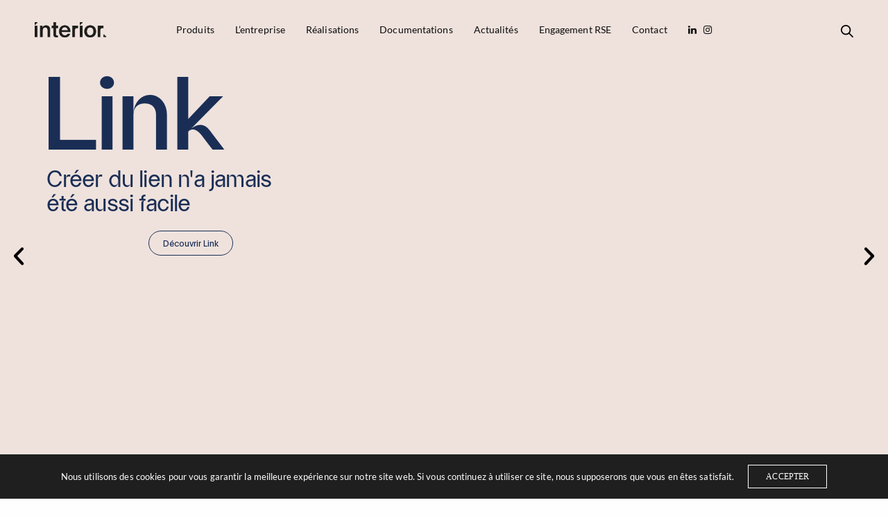

--- FILE ---
content_type: text/html; charset=UTF-8
request_url: https://www.interior.fr/
body_size: 20668
content:
<!doctype html>
<html lang="fr-FR" class=" custom-scrollbar-off">
<head>
	<meta charset="UTF-8" />
	<meta name="viewport" content="width=device-width, initial-scale=1, maximum-scale=1, viewport-fit=cover">
	<link rel="profile" href="https://gmpg.org/xfn/11">
	<link rel="pingback" href="https://www.interior.fr/xmlrpc.php">
	<meta name='robots' content='index, follow, max-image-preview:large, max-snippet:-1, max-video-preview:-1' />
	<style>img:is([sizes="auto" i], [sizes^="auto," i]) { contain-intrinsic-size: 3000px 1500px }</style>
	
	<!-- This site is optimized with the Yoast SEO plugin v26.8 - https://yoast.com/product/yoast-seo-wordpress/ -->
	<title>Accueil - Interior</title>
	<link rel="canonical" href="https://www.interior.fr/" />
	<meta property="og:locale" content="fr_FR" />
	<meta property="og:type" content="website" />
	<meta property="og:title" content="Accueil - Interior" />
	<meta property="og:description" content="LinkCréer du lien n’a jamais été aussi facile.Découvrir LinkVolumLa cloison en 3 dimensions.Découvrir VolumOxygenDébriefez au milieu de l’open space.Découvrir OxygenOlaRetrouvez enfin le silence dans l&rsquo;open space.Découvrir Ola Nos dernières actualités Les produits Interior Link Click Here Ola Click Here Oxygen Click Here Volum Click Here" />
	<meta property="og:url" content="https://www.interior.fr/" />
	<meta property="og:site_name" content="Interior" />
	<meta property="article:modified_time" content="2025-10-31T11:06:18+00:00" />
	<meta property="og:image" content="https://www.interior.fr/wp-content/uploads/2024/03/LINK_levitation_2.webp" />
	<meta property="og:image:width" content="2134" />
	<meta property="og:image:height" content="1748" />
	<meta property="og:image:type" content="image/webp" />
	<meta name="twitter:card" content="summary_large_image" />
	<script type="application/ld+json" class="yoast-schema-graph">{"@context":"https://schema.org","@graph":[{"@type":"WebPage","@id":"https://www.interior.fr/","url":"https://www.interior.fr/","name":"Accueil - Interior","isPartOf":{"@id":"https://www.interior.fr/#website"},"about":{"@id":"https://www.interior.fr/#organization"},"datePublished":"2024-03-07T09:48:12+00:00","dateModified":"2025-10-31T11:06:18+00:00","breadcrumb":{"@id":"https://www.interior.fr/#breadcrumb"},"inLanguage":"fr-FR","potentialAction":[{"@type":"ReadAction","target":["https://www.interior.fr/"]}]},{"@type":"BreadcrumbList","@id":"https://www.interior.fr/#breadcrumb","itemListElement":[{"@type":"ListItem","position":1,"name":"Accueil"}]},{"@type":"WebSite","@id":"https://www.interior.fr/#website","url":"https://www.interior.fr/","name":"Interior","description":"","publisher":{"@id":"https://www.interior.fr/#organization"},"potentialAction":[{"@type":"SearchAction","target":{"@type":"EntryPoint","urlTemplate":"https://www.interior.fr/?s={search_term_string}"},"query-input":{"@type":"PropertyValueSpecification","valueRequired":true,"valueName":"search_term_string"}}],"inLanguage":"fr-FR"},{"@type":"Organization","@id":"https://www.interior.fr/#organization","name":"Interior","url":"https://www.interior.fr/","logo":{"@type":"ImageObject","inLanguage":"fr-FR","@id":"https://www.interior.fr/#/schema/logo/image/","url":"https://www.interior.fr/wp-content/uploads/2024/03/logo_final.png","contentUrl":"https://www.interior.fr/wp-content/uploads/2024/03/logo_final.png","width":375,"height":79,"caption":"Interior"},"image":{"@id":"https://www.interior.fr/#/schema/logo/image/"},"sameAs":["https://www.instagram.com/interior_cloisons/","https://fr.linkedin.com/company/atelier-interior","https://www.pinterest.fr/interior_cloisons/"]}]}</script>
	<!-- / Yoast SEO plugin. -->


<link rel='dns-prefetch' href='//use.typekit.net' />
<link rel='dns-prefetch' href='//fonts.googleapis.com' />
<link rel="alternate" type="application/rss+xml" title="Interior &raquo; Flux" href="https://www.interior.fr/feed/" />
<link rel="preconnect" href="//fonts.gstatic.com/" crossorigin><script type="text/javascript">
/* <![CDATA[ */
window._wpemojiSettings = {"baseUrl":"https:\/\/s.w.org\/images\/core\/emoji\/16.0.1\/72x72\/","ext":".png","svgUrl":"https:\/\/s.w.org\/images\/core\/emoji\/16.0.1\/svg\/","svgExt":".svg","source":{"concatemoji":"https:\/\/www.interior.fr\/wp-includes\/js\/wp-emoji-release.min.js?ver=3ab04c8f7b927f2073ddf35ca1c05591"}};
/*! This file is auto-generated */
!function(s,n){var o,i,e;function c(e){try{var t={supportTests:e,timestamp:(new Date).valueOf()};sessionStorage.setItem(o,JSON.stringify(t))}catch(e){}}function p(e,t,n){e.clearRect(0,0,e.canvas.width,e.canvas.height),e.fillText(t,0,0);var t=new Uint32Array(e.getImageData(0,0,e.canvas.width,e.canvas.height).data),a=(e.clearRect(0,0,e.canvas.width,e.canvas.height),e.fillText(n,0,0),new Uint32Array(e.getImageData(0,0,e.canvas.width,e.canvas.height).data));return t.every(function(e,t){return e===a[t]})}function u(e,t){e.clearRect(0,0,e.canvas.width,e.canvas.height),e.fillText(t,0,0);for(var n=e.getImageData(16,16,1,1),a=0;a<n.data.length;a++)if(0!==n.data[a])return!1;return!0}function f(e,t,n,a){switch(t){case"flag":return n(e,"\ud83c\udff3\ufe0f\u200d\u26a7\ufe0f","\ud83c\udff3\ufe0f\u200b\u26a7\ufe0f")?!1:!n(e,"\ud83c\udde8\ud83c\uddf6","\ud83c\udde8\u200b\ud83c\uddf6")&&!n(e,"\ud83c\udff4\udb40\udc67\udb40\udc62\udb40\udc65\udb40\udc6e\udb40\udc67\udb40\udc7f","\ud83c\udff4\u200b\udb40\udc67\u200b\udb40\udc62\u200b\udb40\udc65\u200b\udb40\udc6e\u200b\udb40\udc67\u200b\udb40\udc7f");case"emoji":return!a(e,"\ud83e\udedf")}return!1}function g(e,t,n,a){var r="undefined"!=typeof WorkerGlobalScope&&self instanceof WorkerGlobalScope?new OffscreenCanvas(300,150):s.createElement("canvas"),o=r.getContext("2d",{willReadFrequently:!0}),i=(o.textBaseline="top",o.font="600 32px Arial",{});return e.forEach(function(e){i[e]=t(o,e,n,a)}),i}function t(e){var t=s.createElement("script");t.src=e,t.defer=!0,s.head.appendChild(t)}"undefined"!=typeof Promise&&(o="wpEmojiSettingsSupports",i=["flag","emoji"],n.supports={everything:!0,everythingExceptFlag:!0},e=new Promise(function(e){s.addEventListener("DOMContentLoaded",e,{once:!0})}),new Promise(function(t){var n=function(){try{var e=JSON.parse(sessionStorage.getItem(o));if("object"==typeof e&&"number"==typeof e.timestamp&&(new Date).valueOf()<e.timestamp+604800&&"object"==typeof e.supportTests)return e.supportTests}catch(e){}return null}();if(!n){if("undefined"!=typeof Worker&&"undefined"!=typeof OffscreenCanvas&&"undefined"!=typeof URL&&URL.createObjectURL&&"undefined"!=typeof Blob)try{var e="postMessage("+g.toString()+"("+[JSON.stringify(i),f.toString(),p.toString(),u.toString()].join(",")+"));",a=new Blob([e],{type:"text/javascript"}),r=new Worker(URL.createObjectURL(a),{name:"wpTestEmojiSupports"});return void(r.onmessage=function(e){c(n=e.data),r.terminate(),t(n)})}catch(e){}c(n=g(i,f,p,u))}t(n)}).then(function(e){for(var t in e)n.supports[t]=e[t],n.supports.everything=n.supports.everything&&n.supports[t],"flag"!==t&&(n.supports.everythingExceptFlag=n.supports.everythingExceptFlag&&n.supports[t]);n.supports.everythingExceptFlag=n.supports.everythingExceptFlag&&!n.supports.flag,n.DOMReady=!1,n.readyCallback=function(){n.DOMReady=!0}}).then(function(){return e}).then(function(){var e;n.supports.everything||(n.readyCallback(),(e=n.source||{}).concatemoji?t(e.concatemoji):e.wpemoji&&e.twemoji&&(t(e.twemoji),t(e.wpemoji)))}))}((window,document),window._wpemojiSettings);
/* ]]> */
</script>
<style id='wp-emoji-styles-inline-css' type='text/css'>

	img.wp-smiley, img.emoji {
		display: inline !important;
		border: none !important;
		box-shadow: none !important;
		height: 1em !important;
		width: 1em !important;
		margin: 0 0.07em !important;
		vertical-align: -0.1em !important;
		background: none !important;
		padding: 0 !important;
	}
</style>
<style id='classic-theme-styles-inline-css' type='text/css'>
/*! This file is auto-generated */
.wp-block-button__link{color:#fff;background-color:#32373c;border-radius:9999px;box-shadow:none;text-decoration:none;padding:calc(.667em + 2px) calc(1.333em + 2px);font-size:1.125em}.wp-block-file__button{background:#32373c;color:#fff;text-decoration:none}
</style>
<style id='global-styles-inline-css' type='text/css'>
:root{--wp--preset--aspect-ratio--square: 1;--wp--preset--aspect-ratio--4-3: 4/3;--wp--preset--aspect-ratio--3-4: 3/4;--wp--preset--aspect-ratio--3-2: 3/2;--wp--preset--aspect-ratio--2-3: 2/3;--wp--preset--aspect-ratio--16-9: 16/9;--wp--preset--aspect-ratio--9-16: 9/16;--wp--preset--color--black: #000000;--wp--preset--color--cyan-bluish-gray: #abb8c3;--wp--preset--color--white: #ffffff;--wp--preset--color--pale-pink: #f78da7;--wp--preset--color--vivid-red: #cf2e2e;--wp--preset--color--luminous-vivid-orange: #ff6900;--wp--preset--color--luminous-vivid-amber: #fcb900;--wp--preset--color--light-green-cyan: #7bdcb5;--wp--preset--color--vivid-green-cyan: #00d084;--wp--preset--color--pale-cyan-blue: #8ed1fc;--wp--preset--color--vivid-cyan-blue: #0693e3;--wp--preset--color--vivid-purple: #9b51e0;--wp--preset--color--thb-accent: #ef173b;--wp--preset--gradient--vivid-cyan-blue-to-vivid-purple: linear-gradient(135deg,rgba(6,147,227,1) 0%,rgb(155,81,224) 100%);--wp--preset--gradient--light-green-cyan-to-vivid-green-cyan: linear-gradient(135deg,rgb(122,220,180) 0%,rgb(0,208,130) 100%);--wp--preset--gradient--luminous-vivid-amber-to-luminous-vivid-orange: linear-gradient(135deg,rgba(252,185,0,1) 0%,rgba(255,105,0,1) 100%);--wp--preset--gradient--luminous-vivid-orange-to-vivid-red: linear-gradient(135deg,rgba(255,105,0,1) 0%,rgb(207,46,46) 100%);--wp--preset--gradient--very-light-gray-to-cyan-bluish-gray: linear-gradient(135deg,rgb(238,238,238) 0%,rgb(169,184,195) 100%);--wp--preset--gradient--cool-to-warm-spectrum: linear-gradient(135deg,rgb(74,234,220) 0%,rgb(151,120,209) 20%,rgb(207,42,186) 40%,rgb(238,44,130) 60%,rgb(251,105,98) 80%,rgb(254,248,76) 100%);--wp--preset--gradient--blush-light-purple: linear-gradient(135deg,rgb(255,206,236) 0%,rgb(152,150,240) 100%);--wp--preset--gradient--blush-bordeaux: linear-gradient(135deg,rgb(254,205,165) 0%,rgb(254,45,45) 50%,rgb(107,0,62) 100%);--wp--preset--gradient--luminous-dusk: linear-gradient(135deg,rgb(255,203,112) 0%,rgb(199,81,192) 50%,rgb(65,88,208) 100%);--wp--preset--gradient--pale-ocean: linear-gradient(135deg,rgb(255,245,203) 0%,rgb(182,227,212) 50%,rgb(51,167,181) 100%);--wp--preset--gradient--electric-grass: linear-gradient(135deg,rgb(202,248,128) 0%,rgb(113,206,126) 100%);--wp--preset--gradient--midnight: linear-gradient(135deg,rgb(2,3,129) 0%,rgb(40,116,252) 100%);--wp--preset--font-size--small: 13px;--wp--preset--font-size--medium: 20px;--wp--preset--font-size--large: 36px;--wp--preset--font-size--x-large: 42px;--wp--preset--spacing--20: 0.44rem;--wp--preset--spacing--30: 0.67rem;--wp--preset--spacing--40: 1rem;--wp--preset--spacing--50: 1.5rem;--wp--preset--spacing--60: 2.25rem;--wp--preset--spacing--70: 3.38rem;--wp--preset--spacing--80: 5.06rem;--wp--preset--shadow--natural: 6px 6px 9px rgba(0, 0, 0, 0.2);--wp--preset--shadow--deep: 12px 12px 50px rgba(0, 0, 0, 0.4);--wp--preset--shadow--sharp: 6px 6px 0px rgba(0, 0, 0, 0.2);--wp--preset--shadow--outlined: 6px 6px 0px -3px rgba(255, 255, 255, 1), 6px 6px rgba(0, 0, 0, 1);--wp--preset--shadow--crisp: 6px 6px 0px rgba(0, 0, 0, 1);}:where(.is-layout-flex){gap: 0.5em;}:where(.is-layout-grid){gap: 0.5em;}body .is-layout-flex{display: flex;}.is-layout-flex{flex-wrap: wrap;align-items: center;}.is-layout-flex > :is(*, div){margin: 0;}body .is-layout-grid{display: grid;}.is-layout-grid > :is(*, div){margin: 0;}:where(.wp-block-columns.is-layout-flex){gap: 2em;}:where(.wp-block-columns.is-layout-grid){gap: 2em;}:where(.wp-block-post-template.is-layout-flex){gap: 1.25em;}:where(.wp-block-post-template.is-layout-grid){gap: 1.25em;}.has-black-color{color: var(--wp--preset--color--black) !important;}.has-cyan-bluish-gray-color{color: var(--wp--preset--color--cyan-bluish-gray) !important;}.has-white-color{color: var(--wp--preset--color--white) !important;}.has-pale-pink-color{color: var(--wp--preset--color--pale-pink) !important;}.has-vivid-red-color{color: var(--wp--preset--color--vivid-red) !important;}.has-luminous-vivid-orange-color{color: var(--wp--preset--color--luminous-vivid-orange) !important;}.has-luminous-vivid-amber-color{color: var(--wp--preset--color--luminous-vivid-amber) !important;}.has-light-green-cyan-color{color: var(--wp--preset--color--light-green-cyan) !important;}.has-vivid-green-cyan-color{color: var(--wp--preset--color--vivid-green-cyan) !important;}.has-pale-cyan-blue-color{color: var(--wp--preset--color--pale-cyan-blue) !important;}.has-vivid-cyan-blue-color{color: var(--wp--preset--color--vivid-cyan-blue) !important;}.has-vivid-purple-color{color: var(--wp--preset--color--vivid-purple) !important;}.has-black-background-color{background-color: var(--wp--preset--color--black) !important;}.has-cyan-bluish-gray-background-color{background-color: var(--wp--preset--color--cyan-bluish-gray) !important;}.has-white-background-color{background-color: var(--wp--preset--color--white) !important;}.has-pale-pink-background-color{background-color: var(--wp--preset--color--pale-pink) !important;}.has-vivid-red-background-color{background-color: var(--wp--preset--color--vivid-red) !important;}.has-luminous-vivid-orange-background-color{background-color: var(--wp--preset--color--luminous-vivid-orange) !important;}.has-luminous-vivid-amber-background-color{background-color: var(--wp--preset--color--luminous-vivid-amber) !important;}.has-light-green-cyan-background-color{background-color: var(--wp--preset--color--light-green-cyan) !important;}.has-vivid-green-cyan-background-color{background-color: var(--wp--preset--color--vivid-green-cyan) !important;}.has-pale-cyan-blue-background-color{background-color: var(--wp--preset--color--pale-cyan-blue) !important;}.has-vivid-cyan-blue-background-color{background-color: var(--wp--preset--color--vivid-cyan-blue) !important;}.has-vivid-purple-background-color{background-color: var(--wp--preset--color--vivid-purple) !important;}.has-black-border-color{border-color: var(--wp--preset--color--black) !important;}.has-cyan-bluish-gray-border-color{border-color: var(--wp--preset--color--cyan-bluish-gray) !important;}.has-white-border-color{border-color: var(--wp--preset--color--white) !important;}.has-pale-pink-border-color{border-color: var(--wp--preset--color--pale-pink) !important;}.has-vivid-red-border-color{border-color: var(--wp--preset--color--vivid-red) !important;}.has-luminous-vivid-orange-border-color{border-color: var(--wp--preset--color--luminous-vivid-orange) !important;}.has-luminous-vivid-amber-border-color{border-color: var(--wp--preset--color--luminous-vivid-amber) !important;}.has-light-green-cyan-border-color{border-color: var(--wp--preset--color--light-green-cyan) !important;}.has-vivid-green-cyan-border-color{border-color: var(--wp--preset--color--vivid-green-cyan) !important;}.has-pale-cyan-blue-border-color{border-color: var(--wp--preset--color--pale-cyan-blue) !important;}.has-vivid-cyan-blue-border-color{border-color: var(--wp--preset--color--vivid-cyan-blue) !important;}.has-vivid-purple-border-color{border-color: var(--wp--preset--color--vivid-purple) !important;}.has-vivid-cyan-blue-to-vivid-purple-gradient-background{background: var(--wp--preset--gradient--vivid-cyan-blue-to-vivid-purple) !important;}.has-light-green-cyan-to-vivid-green-cyan-gradient-background{background: var(--wp--preset--gradient--light-green-cyan-to-vivid-green-cyan) !important;}.has-luminous-vivid-amber-to-luminous-vivid-orange-gradient-background{background: var(--wp--preset--gradient--luminous-vivid-amber-to-luminous-vivid-orange) !important;}.has-luminous-vivid-orange-to-vivid-red-gradient-background{background: var(--wp--preset--gradient--luminous-vivid-orange-to-vivid-red) !important;}.has-very-light-gray-to-cyan-bluish-gray-gradient-background{background: var(--wp--preset--gradient--very-light-gray-to-cyan-bluish-gray) !important;}.has-cool-to-warm-spectrum-gradient-background{background: var(--wp--preset--gradient--cool-to-warm-spectrum) !important;}.has-blush-light-purple-gradient-background{background: var(--wp--preset--gradient--blush-light-purple) !important;}.has-blush-bordeaux-gradient-background{background: var(--wp--preset--gradient--blush-bordeaux) !important;}.has-luminous-dusk-gradient-background{background: var(--wp--preset--gradient--luminous-dusk) !important;}.has-pale-ocean-gradient-background{background: var(--wp--preset--gradient--pale-ocean) !important;}.has-electric-grass-gradient-background{background: var(--wp--preset--gradient--electric-grass) !important;}.has-midnight-gradient-background{background: var(--wp--preset--gradient--midnight) !important;}.has-small-font-size{font-size: var(--wp--preset--font-size--small) !important;}.has-medium-font-size{font-size: var(--wp--preset--font-size--medium) !important;}.has-large-font-size{font-size: var(--wp--preset--font-size--large) !important;}.has-x-large-font-size{font-size: var(--wp--preset--font-size--x-large) !important;}
:where(.wp-block-post-template.is-layout-flex){gap: 1.25em;}:where(.wp-block-post-template.is-layout-grid){gap: 1.25em;}
:where(.wp-block-columns.is-layout-flex){gap: 2em;}:where(.wp-block-columns.is-layout-grid){gap: 2em;}
:root :where(.wp-block-pullquote){font-size: 1.5em;line-height: 1.6;}
</style>
<style id='woocommerce-inline-inline-css' type='text/css'>
.woocommerce form .form-row .required { visibility: visible; }
</style>
<link rel='stylesheet' id='wp-job-manager-job-listings-css' href='https://www.interior.fr/wp-content/plugins/wp-job-manager/assets/dist/css/job-listings.css?ver=598383a28ac5f9f156e4' media='all' />
<link rel='stylesheet' id='brands-styles-css' href='https://www.interior.fr/wp-content/plugins/woocommerce/assets/css/brands.css?ver=10.3.7' media='all' />
<link rel='stylesheet' id='thb-custom-css' href='https://www.interior.fr/wp-content/themes/werkstatt-child/css/custom.css?ver=4.7.6' media='all' />
<link rel='stylesheet' id='thb-fa-css' href='https://www.interior.fr/wp-content/themes/werkstatt/assets/css/font-awesome.min.css?ver=4.7.6' media='all' />
<link rel='stylesheet' id='thb-app-css' href='https://www.interior.fr/wp-content/themes/werkstatt/assets/css/app.css?ver=4.7.6' media='all' />
<style id='thb-app-inline-css' type='text/css'>
h1,h2,h3,h4,h5,h6,.post.style9 .post-meta,.primary-font {font-family:AlmerenaNeueVariable, 'BlinkMacSystemFont', -apple-system, 'Roboto', 'Lucida Sans';}h1,.h1 {font-style:normal;font-weight:100;font-size:86px;line-height:0.9em !important;}h2 {font-weight:700;font-size:56px;}h3 {font-weight:bold;font-size:34px;}h4 {font-weight:600;font-size:25px;letter-spacing:0em !important;}h5 {font-weight:600;font-size:18px;line-height:0.85em !important;letter-spacing:0.02em !important;}h6 {font-weight:lighter;font-size:14px;}p {color:#0a0a0a;font-size:14px;}.columns.thb-light-column p {color:#fff;}em {font-family:Lato, 'BlinkMacSystemFont', -apple-system, 'Roboto', 'Lucida Sans';font-style:normal;font-weight:400;}label {font-family:Lato, 'BlinkMacSystemFont', -apple-system, 'Roboto', 'Lucida Sans';font-style:normal;font-weight:400;}label {font-size:14px;}.thb-mobile-menu a {font-style:normal;font-size:33px;}.thb-mobile-menu .sub-menu li a {font-size:14px;}.thb-full-menu li a,.header.style3 .thb-full-menu>li>a {font-weight:500;font-size:14px;}.thb-full-menu .sub-menu li a,.header.style3 .thb-full-menu .sub-menu li a {font-weight:500;font-size:14px;}.thb-full-menu>li>a.social,.header.style3 .thb-full-menu.socials li a.social {font-size:14px;}#footer .widget {font-size:14px;}#subfooter {font-size:14px;}.subfooter .socials a {font-size:14px;}body {font-family:Plain Medium Regular, 'BlinkMacSystemFont', -apple-system, 'Roboto', 'Lucida Sans';}input[type="submit"],.button,.btn,.btn-text,.btn[class*="thb-"]{font-family:Plain Medium Regular, 'BlinkMacSystemFont', -apple-system, 'Roboto', 'Lucida Sans';font-weight:500;}#mobile-menu,.header {font-family:Lato, 'BlinkMacSystemFont', -apple-system, 'Roboto', 'Lucida Sans';}.products .product .thb_title_holder h2 {}.product-detail .product-information h1.product_title {}.product-detail .product-information .woocommerce-product-details__short-description,.product-detail .product-information .woocommerce-product-details__short-description p {}.header .logolink .logoimg {max-height:22px;}.header .logolink .logoimg[src$=".svg"] {height:22px;}@media only screen and (min-width:64.063em) {#mobile-menu.style1 {width:50%;}}.page-id-10161 #wrapper div[role="main"] {}.footer {background-color:#ffffff !important;background-image:none !important;}#mobile-menu {background-color:#f1eae2 !important;background-image:none !important;}.thb_call_to_action {background-color:#0a0a0a !important;background-image:none !important;}.post-content p a { color:#b9956e !important; }.post-content p a:hover { color:#b9956e !important; }.wpb_text_column p a { color:#b9956e !important; }.wpb_text_column p a:hover { color:#b9956e !important; }.wpb_text_column ul a { color:#b9956e !important; }.wpb_text_column ul a:hover { color:#b9956e !important; }.wpb_text_column ol a { color:#b9956e !important; }.wpb_text_column ol a:hover { color:#b9956e !important; }.widget p a { color:#b9956e !important; }.widget p a:hover { color:#b9956e !important; }.thb-full-menu>li> a { color:#0a0a0a !important; }.thb-full-menu>li> a:hover { color:#b9956e !important; }.header.style3 .thb-full-menu>li> a { color:#0a0a0a !important; }.header.style3 .thb-full-menu>li> a:hover { color:#b9956e !important; }.thb-full-menu .sub-menu li a { color:#b9956e !important; }.thb-full-menu .sub-menu li a:hover { color:#b9956e !important; }.thb-dropdown-color-light .thb-full-menu .sub-menu li a { color:#b9956e !important; }.thb-dropdown-color-light .thb-full-menu .sub-menu li a:hover { color:#b9956e !important; }.header.style3 .thb-full-menu .sub-menu li a { color:#b9956e !important; }.header.style3 .thb-full-menu .sub-menu li a:hover { color:#b9956e !important; }.header.style3.thb-dropdown-color-light .thb-full-menu .sub-menu li a { color:#b9956e !important; }.header.style3.thb-dropdown-color-light .thb-full-menu .sub-menu li a:hover { color:#b9956e !important; }#mobile-menu.dark .thb-mobile-menu a { color:#b9956e !important; }#mobile-menu.dark .thb-mobile-menu a:hover { color:#dccbb7 !important; }#mobile-menu.light .thb-mobile-menu a { color:#b9956e !important; }#mobile-menu.light .thb-mobile-menu a:hover { color:#dccbb7 !important; }.mm-link-animation-bg-fill #mobile-menu.light .thb-mobile-menu a { color:#b9956e !important; }.mm-link-animation-bg-fill #mobile-menu.light .thb-mobile-menu a:hover { color:#dccbb7 !important; }.mm-link-animation-bg-fill #mobile-menu.dark .thb-mobile-menu a { color:#b9956e !important; }.mm-link-animation-bg-fill #mobile-menu.dark .thb-mobile-menu a:hover { color:#dccbb7 !important; }#mobile-menu.dark .thb-secondary-menu a { color:#b9956e !important; }#mobile-menu.dark .thb-secondary-menu a:hover { color:#b9956e !important; }#mobile-menu.light .thb-secondary-menu a { color:#b9956e !important; }#mobile-menu.light .thb-secondary-menu a:hover { color:#b9956e !important; }.footer .widget a { color:#0a0a0a !important; }.footer .widget a:hover { color:#969696 !important; }.footer.dark .widget a { color:#0a0a0a !important; }.footer.dark .widget a:hover { color:#969696 !important; }.page .subfooter .socials a { color:#0a0a0a !important; }.page .subfooter .socials a:hover { color:#969696 !important; }.page .subfooter.dark .socials a { color:#0a0a0a !important; }.page .subfooter.dark .socials a:hover { color:#969696 !important; }.thb-mobile-menu .nav-link-mask-text {color:#68c4ff;}
</style>
<link rel='stylesheet' id='thb-style-css' href='https://www.interior.fr/wp-content/themes/werkstatt-child/style.css?ver=4.7.6' media='all' />
<link rel='stylesheet' id='thb-google-fonts-css' href='https://fonts.googleapis.com/css?family=Lato%3A100%2C100i%2C300%2C300i%2C400%2C400i%2C700%2C700i%2C900%2C900i&#038;subset=latin%2Clatin-ext&#038;display=swap&#038;ver=4.7.6' media='all' />
<link rel='stylesheet' id='thb-self-hosted-1-css' href='https://www.interior.fr/wp-content/themes/werkstatt-child/css/fonts.css?ver=4.7.6' media='all' />
<link rel='stylesheet' id='thb-self-hosted-2-css' href='https://www.interior.fr/wp-content/themes/werkstatt-child/css/fonts.css?ver=4.7.6' media='all' />
<link rel='stylesheet' id='thb-self-hosted-3-css' href='https://www.interior.fr/wp-content/themes/werkstatt-child/css/fonts.css?ver=4.7.6' media='all' />
<link rel='stylesheet' id='thb-self-hosted-4-css' href='https://www.interior.fr/wp-content/themes/werkstatt-child/css/fonts.css?ver=4.7.6' media='all' />
<link rel='stylesheet' id='elementor-frontend-css' href='https://www.interior.fr/wp-content/plugins/elementor/assets/css/frontend.min.css?ver=3.34.2' media='all' />
<link rel='stylesheet' id='elementor-post-8346-css' href='https://www.interior.fr/wp-content/uploads/elementor/css/post-8346.css?ver=1769418531' media='all' />
<link rel='stylesheet' id='e-animation-fadeInUp-css' href='https://www.interior.fr/wp-content/plugins/elementor/assets/lib/animations/styles/fadeInUp.min.css?ver=3.34.2' media='all' />
<link rel='stylesheet' id='swiper-css' href='https://www.interior.fr/wp-content/plugins/elementor/assets/lib/swiper/v8/css/swiper.min.css?ver=8.4.5' media='all' />
<link rel='stylesheet' id='e-swiper-css' href='https://www.interior.fr/wp-content/plugins/elementor/assets/css/conditionals/e-swiper.min.css?ver=3.34.2' media='all' />
<link rel='stylesheet' id='widget-slides-css' href='https://www.interior.fr/wp-content/plugins/elementor-pro/assets/css/widget-slides.min.css?ver=3.34.0' media='all' />
<link rel='stylesheet' id='widget-testimonial-carousel-css' href='https://www.interior.fr/wp-content/plugins/elementor-pro/assets/css/widget-testimonial-carousel.min.css?ver=3.34.0' media='all' />
<link rel='stylesheet' id='widget-carousel-module-base-css' href='https://www.interior.fr/wp-content/plugins/elementor-pro/assets/css/widget-carousel-module-base.min.css?ver=3.34.0' media='all' />
<link rel='stylesheet' id='widget-heading-css' href='https://www.interior.fr/wp-content/plugins/elementor/assets/css/widget-heading.min.css?ver=3.34.2' media='all' />
<link rel='stylesheet' id='widget-posts-css' href='https://www.interior.fr/wp-content/plugins/elementor-pro/assets/css/widget-posts.min.css?ver=3.34.0' media='all' />
<link rel='stylesheet' id='widget-call-to-action-css' href='https://www.interior.fr/wp-content/plugins/elementor-pro/assets/css/widget-call-to-action.min.css?ver=3.34.0' media='all' />
<link rel='stylesheet' id='e-transitions-css' href='https://www.interior.fr/wp-content/plugins/elementor-pro/assets/css/conditionals/transitions.min.css?ver=3.34.0' media='all' />
<link rel='stylesheet' id='e-animation-slideInUp-css' href='https://www.interior.fr/wp-content/plugins/elementor/assets/lib/animations/styles/slideInUp.min.css?ver=3.34.2' media='all' />
<link rel='stylesheet' id='elementor-post-10161-css' href='https://www.interior.fr/wp-content/uploads/elementor/css/post-10161.css?ver=1769418531' media='all' />
<link rel='stylesheet' id='elementor-gf-local-lato-css' href='https://www.interior.fr/wp-content/uploads/elementor/google-fonts/css/lato.css?ver=1742306651' media='all' />
<script type="text/javascript" src="https://www.interior.fr/wp-includes/js/jquery/jquery.min.js?ver=3.7.1" id="jquery-core-js"></script>
<script type="text/javascript" src="https://www.interior.fr/wp-includes/js/jquery/jquery-migrate.min.js?ver=3.4.1" id="jquery-migrate-js"></script>
<script type="text/javascript" src="https://www.interior.fr/wp-content/plugins/woocommerce/assets/js/jquery-blockui/jquery.blockUI.min.js?ver=2.7.0-wc.10.3.7" id="wc-jquery-blockui-js" defer="defer" data-wp-strategy="defer"></script>
<script type="text/javascript" id="wc-add-to-cart-js-extra">
/* <![CDATA[ */
var wc_add_to_cart_params = {"ajax_url":"\/wp-admin\/admin-ajax.php","wc_ajax_url":"\/?wc-ajax=%%endpoint%%","i18n_view_cart":"Voir le panier","cart_url":"https:\/\/www.interior.fr","is_cart":"","cart_redirect_after_add":"no"};
/* ]]> */
</script>
<script type="text/javascript" src="https://www.interior.fr/wp-content/plugins/woocommerce/assets/js/frontend/add-to-cart.min.js?ver=10.3.7" id="wc-add-to-cart-js" defer="defer" data-wp-strategy="defer"></script>
<script type="text/javascript" src="https://www.interior.fr/wp-content/plugins/woocommerce/assets/js/js-cookie/js.cookie.min.js?ver=2.1.4-wc.10.3.7" id="wc-js-cookie-js" defer="defer" data-wp-strategy="defer"></script>
<script type="text/javascript" id="woocommerce-js-extra">
/* <![CDATA[ */
var woocommerce_params = {"ajax_url":"\/wp-admin\/admin-ajax.php","wc_ajax_url":"\/?wc-ajax=%%endpoint%%","i18n_password_show":"Afficher le mot de passe","i18n_password_hide":"Masquer le mot de passe"};
/* ]]> */
</script>
<script type="text/javascript" src="https://www.interior.fr/wp-content/plugins/woocommerce/assets/js/frontend/woocommerce.min.js?ver=10.3.7" id="woocommerce-js" defer="defer" data-wp-strategy="defer"></script>
<script type="text/javascript" src="https://use.typekit.net/pwl5zny.js?ver=4.7.6" id="thb-typekit-js"></script>
<script type="text/javascript" id="thb-typekit-js-after">
/* <![CDATA[ */
try{Typekit.load({ async: true });}catch(e){}
/* ]]> */
</script>
<link rel="https://api.w.org/" href="https://www.interior.fr/wp-json/" /><link rel="alternate" title="JSON" type="application/json" href="https://www.interior.fr/wp-json/wp/v2/pages/10161" /><link rel="alternate" title="oEmbed (JSON)" type="application/json+oembed" href="https://www.interior.fr/wp-json/oembed/1.0/embed?url=https%3A%2F%2Fwww.interior.fr%2F" />
<link rel="alternate" title="oEmbed (XML)" type="text/xml+oembed" href="https://www.interior.fr/wp-json/oembed/1.0/embed?url=https%3A%2F%2Fwww.interior.fr%2F&#038;format=xml" />

			<style type="text/css">
							</style>
				<noscript><style>.woocommerce-product-gallery{ opacity: 1 !important; }</style></noscript>
	<meta name="generator" content="Elementor 3.34.2; features: e_font_icon_svg, additional_custom_breakpoints; settings: css_print_method-external, google_font-enabled, font_display-swap">
			<style>
				.e-con.e-parent:nth-of-type(n+4):not(.e-lazyloaded):not(.e-no-lazyload),
				.e-con.e-parent:nth-of-type(n+4):not(.e-lazyloaded):not(.e-no-lazyload) * {
					background-image: none !important;
				}
				@media screen and (max-height: 1024px) {
					.e-con.e-parent:nth-of-type(n+3):not(.e-lazyloaded):not(.e-no-lazyload),
					.e-con.e-parent:nth-of-type(n+3):not(.e-lazyloaded):not(.e-no-lazyload) * {
						background-image: none !important;
					}
				}
				@media screen and (max-height: 640px) {
					.e-con.e-parent:nth-of-type(n+2):not(.e-lazyloaded):not(.e-no-lazyload),
					.e-con.e-parent:nth-of-type(n+2):not(.e-lazyloaded):not(.e-no-lazyload) * {
						background-image: none !important;
					}
				}
			</style>
			<meta name="generator" content="Powered by WPBakery Page Builder - drag and drop page builder for WordPress."/>
<style type="text/css">
body.custom-background #wrapper div[role="main"] { background-color: #ffffff; }
</style>
	<link rel="icon" href="https://www.interior.fr/wp-content/uploads/2024/03/cropped-FAVICON-2-32x32.png" sizes="32x32" />
<link rel="icon" href="https://www.interior.fr/wp-content/uploads/2024/03/cropped-FAVICON-2-192x192.png" sizes="192x192" />
<link rel="apple-touch-icon" href="https://www.interior.fr/wp-content/uploads/2024/03/cropped-FAVICON-2-180x180.png" />
<meta name="msapplication-TileImage" content="https://www.interior.fr/wp-content/uploads/2024/03/cropped-FAVICON-2-270x270.png" />
		<style type="text/css" id="wp-custom-css">
			#mobile-menu[data-animation="style1"] .thb-mobile-language-switcher a {
	
	color: #FFFFFF
	
}

.thb-portfolio-share strong {
	font-size: 12px;
	font-weight: bold;
}

.post-content {
	padding-top: 80px;
}

.small-12 .large-6 .columns {
		padding-top: 25px;
}

.small-12 .medium-6 .large-3 .columns {
		padding-top: 25px;
}

.menu-item.fa:before {
	color:#b9956e;
}

#mobile-menu .menu-footer {
	color:#b9956e;
}

.thb-close {
	color:#b9956e;
}

#mobile-menu .thb-close path {
	stroke:#b9956e;
}		</style>
		<noscript><style> .wpb_animate_when_almost_visible { opacity: 1; }</style></noscript>    <!-- Google tag (gtag.js) -->
    <script async src="https://www.googletagmanager.com/gtag/js?id=G-L6YEZT1KNH"></script>
    <script>
        window.dataLayer = window.dataLayer || [];
        function gtag(){dataLayer.push(arguments);}
        gtag('js', new Date());

        gtag('config', 'G-L6YEZT1KNH');
    </script>
</head>
<body data-rsssl=1 class="home wp-singular page-template page-template-elementor_header_footer page page-id-10161 wp-theme-werkstatt wp-child-theme-werkstatt-child theme-werkstatt woocommerce-no-js wpc-2.5 midnight_on header-lateral-off thb-snap-rows-off thb-dropdown-color-dark scroll-spy-off thb-nav-menu-widget-columns-2 thb-header-fixed-on thb-header-fill-on thb_row_pagination_off lightbox-theme-dark right-click-off row_pagination_position-left dark-title disable_header_fill-off disable-row-offset-off mm-link-animation-bg-fill footer-shadow-none thb-borders-off overflow-off portfolio_title_animation-on product_style1_color-dark thb-single-product-ajax-off interior-theme wpb-js-composer js-comp-ver-6.6.0 vc_responsive elementor-default elementor-template-full-width elementor-kit-8346 elementor-page elementor-page-10161">
<script>
    window._sarbacaneSettings = {
        key: "spk-724869fa-ffe5-4497-a6a4-ca70fb06d590",
    };
</script>
<script src="https://chat.sarbacane.com/chat_loader.js" async="true"></script>

<div id="wrapper" class="thb-page-transition-on">
	<!-- Start Content Click Capture -->
<div class="click-capture"></div>
<!-- End Content Click Capture -->
<!-- Start Mobile Menu -->
<nav id="mobile-menu" class="dark style1" data-behaviour="thb-default" data-animation="style1">
	<a href="#" class="thb-close" title="Close"><svg xmlns="http://www.w3.org/2000/svg" viewBox="0 0 64 64" enable-background="new 0 0 64 64"><g fill="none" stroke="#000" stroke-width="2" stroke-miterlimit="10"><path d="m18.947 17.15l26.1 25.903"/><path d="m19.05 43.15l25.902-26.1"/></g></svg></a>
				<div class="menubg-placeholder"></div>
		<div class="custom_scroll" id="menu-scroll">
		<div>
			<div class="mobile-menu-container">
			<div class="mobile-menu-top">
								<ul id="menu-navigation-fr" class="thb-mobile-menu"><li id="menu-item-9821" class=" menu-item menu-item-type-post_type menu-item-object-page menu-item-9821"><div class="link_container"><div class="link_inner"><a href="https://www.interior.fr/produits/" data-content="Produits" data-menubg="">Produits</a></div></div></li>
<li id="menu-item-9831" class=" menu-item menu-item-type-post_type menu-item-object-page menu-item-9831"><div class="link_container"><div class="link_inner"><a href="https://www.interior.fr/entreprise/" data-content="L’entreprise" data-menubg="">L’entreprise</a></div></div></li>
<li id="menu-item-9824" class=" menu-item menu-item-type-post_type menu-item-object-page menu-item-9824"><div class="link_container"><div class="link_inner"><a href="https://www.interior.fr/realisations/" data-content="Réalisations" data-menubg="">Réalisations</a></div></div></li>
<li id="menu-item-9825" class=" menu-item menu-item-type-post_type menu-item-object-page menu-item-9825"><div class="link_container"><div class="link_inner"><a href="https://www.interior.fr/documentations/" data-content="Documentations" data-menubg="">Documentations</a></div></div></li>
<li id="menu-item-14731" class=" menu-item menu-item-type-post_type menu-item-object-page menu-item-14731"><div class="link_container"><div class="link_inner"><a href="https://www.interior.fr/actualites/" data-content="Actualités" data-menubg="">Actualités</a></div></div></li>
<li id="menu-item-9822" class=" menu-item menu-item-type-post_type menu-item-object-page menu-item-9822"><div class="link_container"><div class="link_inner"><a href="https://www.interior.fr/rse/" data-content="Engagement RSE" data-menubg="">Engagement RSE</a></div></div></li>
<li id="menu-item-9826" class=" menu-item menu-item-type-post_type menu-item-object-page menu-item-9826"><div class="link_container"><div class="link_inner"><a href="https://www.interior.fr/contact/" data-content="Contact" data-menubg="">Contact</a></div></div></li>
</ul>							</div>
							<div class="mobile-menu-bottom">
					<ul id="menu-secondary-fr" class="thb-secondary-menu row small-up-2"><li id="menu-item-468" class="fa fa-instagram menu-item menu-item-type-custom menu-item-object-custom menu-item-468 column"><a target="_blank" href="https://www.instagram.com/interior_paris_/">Instagram</a></li>
<li id="menu-item-470" class="fa fa-linkedin menu-item menu-item-type-custom menu-item-object-custom menu-item-470 column"><a target="_blank" href="https://fr.linkedin.com/company/atelier-interior">LinkedIn</a></li>
</ul>										<div class="menu-footer">
						<div>
							<p>© 2024 Interior. Tous droits réservés. Designed by Zamak design</p>						</div>
					</div>
									</div>
					</div>
		</div>
	</div>
	</nav>
<!-- End Mobile Menu -->
	<!-- Start Header -->
<header class="header style4 menu_style2">
	<div class="row align-middle
	expanded	">
		<div class="small-12 columns regular-header">
			<div class="logo-holder">
				<a href="https://www.interior.fr" class="logolink" title="Interior">
					<img src="https://www.interior.fr/wp-content/uploads/2020/10/logo_final.png" class="logoimg logo-dark" alt="Interior"/>
					<img src="https://www.interior.fr/wp-content/uploads/2020/10/logo_final_blanc.png" class="logoimg logo-light" alt="Interior"/>
				</a>
			</div>
			<!-- Start Full Menu -->
<nav class="full-menu" id="full-menu">
	<ul id="menu-navigation-fr-1" class="thb-full-menu"><li class="menu-item menu-item-type-post_type menu-item-object-page menu-item-9821"><a href="https://www.interior.fr/produits/">Produits</a></li>
<li class="menu-item menu-item-type-post_type menu-item-object-page menu-item-9831"><a href="https://www.interior.fr/entreprise/">L’entreprise</a></li>
<li class="menu-item menu-item-type-post_type menu-item-object-page menu-item-9824"><a href="https://www.interior.fr/realisations/">Réalisations</a></li>
<li class="menu-item menu-item-type-post_type menu-item-object-page menu-item-9825"><a href="https://www.interior.fr/documentations/">Documentations</a></li>
<li class="menu-item menu-item-type-post_type menu-item-object-page menu-item-14731"><a href="https://www.interior.fr/actualites/">Actualités</a></li>
<li class="menu-item menu-item-type-post_type menu-item-object-page menu-item-9822"><a href="https://www.interior.fr/rse/">Engagement RSE</a></li>
<li class="menu-item menu-item-type-post_type menu-item-object-page menu-item-9826"><a href="https://www.interior.fr/contact/">Contact</a></li>
</ul>					<ul class="socials thb-full-menu"><li>				<a href="https://fr.linkedin.com/company/atelier-interior" class="social linkedin" target="_blank" rel="noreferrer nofollow"><i class="fa fa-linkedin"></i></a>
				</li><li>				<a href="https://www.instagram.com/interior_paris_/" class="social instagram" target="_blank" rel="noreferrer nofollow"><i class="fa fa-instagram"></i></a>
				</li></ul>			</nav>
<!-- End Full Menu -->
			<div>
														<div class="search-holder">
		<a href="#searchpopup" id="quick_search" title="Search"><svg xmlns="http://www.w3.org/2000/svg" version="1.1" x="0" y="0" width="18" height="18" viewBox="0 0 18 18" enable-background="new 0 0 17.99 18.004" xml:space="preserve"><path d="M17.7 16.5l-4.9-4.8c1-1.2 1.6-2.8 1.6-4.5 0-3.9-3.2-7.2-7.2-7.2C3.2 0 0 3.2 0 7.2c0 3.9 3.2 7.2 7.2 7.2 1.6 0 3.1-0.5 4.3-1.4l4.9 4.8c0.2 0.2 0.4 0.3 0.6 0.3 0.2 0 0.5-0.1 0.6-0.3C18.1 17.4 18.1 16.8 17.7 16.5zM1.8 7.2c0-3 2.4-5.4 5.4-5.4 3 0 5.4 2.4 5.4 5.4 0 3-2.4 5.4-5.4 5.4C4.2 12.5 1.8 10.1 1.8 7.2z"/></svg></a>
	</div>
							<a class="mobile-toggle style1">
				<div>
			<span></span><span></span><span></span>
		</div>
	</a>
				</div>
		</div>
			</div>
</header>
<!-- End Header -->
	<div role="main">
		<div data-elementor-type="wp-page" data-elementor-id="10161" class="elementor elementor-10161" data-elementor-post-type="page">
				<div class="elementor-element elementor-element-65d4a04 e-con-full e-flex e-con e-parent" data-id="65d4a04" data-element_type="container">
				<div class="elementor-element elementor-element-9eda672 elementor-widget__width-inherit elementor-hidden-desktop elementor--h-position-center elementor--v-position-middle elementor-arrows-position-inside elementor-pagination-position-inside elementor-widget elementor-widget-slides" data-id="9eda672" data-element_type="widget" data-settings="{&quot;transition_speed&quot;:350,&quot;navigation&quot;:&quot;both&quot;,&quot;autoplay&quot;:&quot;yes&quot;,&quot;pause_on_hover&quot;:&quot;yes&quot;,&quot;pause_on_interaction&quot;:&quot;yes&quot;,&quot;autoplay_speed&quot;:5000,&quot;infinite&quot;:&quot;yes&quot;,&quot;transition&quot;:&quot;slide&quot;}" data-widget_type="slides.default">
				<div class="elementor-widget-container">
									<div class="elementor-swiper">
					<div class="elementor-slides-wrapper elementor-main-swiper swiper" role="region" aria-roledescription="carousel" aria-label="Slides" dir="ltr" data-animation="fadeInUp">
				<div class="swiper-wrapper elementor-slides">
										<div class="elementor-repeater-item-718bae7 swiper-slide" role="group" aria-roledescription="slide"><div class="swiper-slide-bg elementor-ken-burns elementor-ken-burns--in" role="img" aria-label="LINK_lévitation_low_2"></div><a class="swiper-slide-inner" href="https://www.interior.fr/link/"><div class="swiper-slide-contents"><div class="elementor-slide-heading">Link</div><div class="elementor-slide-description">Créer du lien n’a jamais été aussi facile.</div><div  class="elementor-button elementor-slide-button elementor-size-sm">Découvrir Link</div></div></a></div><div class="elementor-repeater-item-5b93fa5 swiper-slide" role="group" aria-roledescription="slide"><div class="swiper-slide-bg elementor-ken-burns elementor-ken-burns--in" role="img" aria-label="Home Volum_interior-cloison_responsive"></div><a class="swiper-slide-inner" href="https://www.interior.fr/volum/"><div class="swiper-slide-contents"><div class="elementor-slide-heading">Volum</div><div class="elementor-slide-description">La cloison en 3 dimensions.</div><div  class="elementor-button elementor-slide-button elementor-size-sm">Découvrir Volum</div></div></a></div><div class="elementor-repeater-item-e895e35 swiper-slide" role="group" aria-roledescription="slide"><div class="swiper-slide-bg elementor-ken-burns elementor-ken-burns--in" role="img" aria-label="OXYGEN_lévitation_low"></div><a class="swiper-slide-inner" href="https://www.interior.fr/oxygen/"><div class="swiper-slide-contents"><div class="elementor-slide-heading">Oxygen</div><div class="elementor-slide-description">Débriefez au milieu de l’open space.</div><div  class="elementor-button elementor-slide-button elementor-size-sm">Découvrir Oxygen</div></div></a></div><div class="elementor-repeater-item-47e411c swiper-slide" role="group" aria-roledescription="slide"><div class="swiper-slide-bg elementor-ken-burns elementor-ken-burns--in" role="img" aria-label="Home Ola_interior_resp"></div><a class="swiper-slide-inner" href="https://www.interior.fr/ola/"><div class="swiper-slide-contents"><div class="elementor-slide-heading">Ola</div><div class="elementor-slide-description">Retrouvez enfin le silence dans l'open space.</div><div  class="elementor-button elementor-slide-button elementor-size-sm">Découvrir Ola</div></div></a></div>				</div>
															<div class="elementor-swiper-button elementor-swiper-button-prev" role="button" tabindex="0" aria-label="Previous slide">
							<svg aria-hidden="true" class="e-font-icon-svg e-eicon-chevron-left" viewBox="0 0 1000 1000" xmlns="http://www.w3.org/2000/svg"><path d="M646 125C629 125 613 133 604 142L308 442C296 454 292 471 292 487 292 504 296 521 308 533L604 854C617 867 629 875 646 875 663 875 679 871 692 858 704 846 713 829 713 812 713 796 708 779 692 767L438 487 692 225C700 217 708 204 708 187 708 171 704 154 692 142 675 129 663 125 646 125Z"></path></svg>						</div>
						<div class="elementor-swiper-button elementor-swiper-button-next" role="button" tabindex="0" aria-label="Next slide">
							<svg aria-hidden="true" class="e-font-icon-svg e-eicon-chevron-right" viewBox="0 0 1000 1000" xmlns="http://www.w3.org/2000/svg"><path d="M696 533C708 521 713 504 713 487 713 471 708 454 696 446L400 146C388 133 375 125 354 125 338 125 325 129 313 142 300 154 292 171 292 187 292 204 296 221 308 233L563 492 304 771C292 783 288 800 288 817 288 833 296 850 308 863 321 871 338 875 354 875 371 875 388 867 400 854L696 533Z"></path></svg>						</div>
																<div class="swiper-pagination"></div>
												</div>
				</div>
								</div>
				</div>
				<div class="elementor-element elementor-element-7751809 elementor-testimonial--layout-image_above elementor-hidden-tablet elementor-hidden-mobile elementor-testimonial--skin-default elementor-testimonial--align-center elementor-arrows-yes elementor-widget elementor-widget-testimonial-carousel" data-id="7751809" data-element_type="widget" data-settings="{&quot;slides_per_view&quot;:&quot;1&quot;,&quot;slides_to_scroll&quot;:&quot;1&quot;,&quot;speed&quot;:650,&quot;autoplay_speed&quot;:4000,&quot;lazyload&quot;:&quot;yes&quot;,&quot;space_between&quot;:{&quot;unit&quot;:&quot;px&quot;,&quot;size&quot;:0,&quot;sizes&quot;:[]},&quot;show_arrows&quot;:&quot;yes&quot;,&quot;autoplay&quot;:&quot;yes&quot;,&quot;loop&quot;:&quot;yes&quot;,&quot;space_between_tablet&quot;:{&quot;unit&quot;:&quot;px&quot;,&quot;size&quot;:10,&quot;sizes&quot;:[]},&quot;space_between_mobile&quot;:{&quot;unit&quot;:&quot;px&quot;,&quot;size&quot;:10,&quot;sizes&quot;:[]}}" data-widget_type="testimonial-carousel.default">
				<div class="elementor-widget-container">
									<div class="elementor-swiper">
					<div class="elementor-main-swiper swiper" role="region" aria-roledescription="carousel" aria-label="Slides">
				<div class="swiper-wrapper">
											<div class="swiper-slide" role="group" aria-roledescription="slide">
									<div class="elementor-testimonial">
							<div class="elementor-testimonial__content">
					<div class="elementor-testimonial__text">
								<div data-elementor-type="page" data-elementor-id="11671" class="elementor elementor-11671" data-elementor-post-type="elementor_library">
				<div class="elementor-element elementor-element-3bd13d3 e-con-full e-flex e-con e-parent" data-id="3bd13d3" data-element_type="container" data-settings="{&quot;background_background&quot;:&quot;classic&quot;}">
		<div class="elementor-element elementor-element-95fbeed e-con-full e-flex e-con e-child" data-id="95fbeed" data-element_type="container">
				<div class="elementor-element elementor-element-e39aa5b elementor-widget elementor-widget-heading" data-id="e39aa5b" data-element_type="widget" data-widget_type="heading.default">
				<div class="elementor-widget-container">
					<h2 class="elementor-heading-title elementor-size-default">Link</h2>				</div>
				</div>
				<div class="elementor-element elementor-element-4591499 elementor-widget elementor-widget-heading" data-id="4591499" data-element_type="widget" data-widget_type="heading.default">
				<div class="elementor-widget-container">
					<h2 class="elementor-heading-title elementor-size-default">Créer du lien n'a jamais <br>été aussi facile</h2>				</div>
				</div>
				<div class="elementor-element elementor-element-827431d elementor-tablet-align-center elementor-widget elementor-widget-button" data-id="827431d" data-element_type="widget" data-widget_type="button.default">
				<div class="elementor-widget-container">
									<div class="elementor-button-wrapper">
					<a class="elementor-button elementor-button-link elementor-size-xs" href="https://www.interior.fr/link/">
						<span class="elementor-button-content-wrapper">
									<span class="elementor-button-text">Découvrir Link</span>
					</span>
					</a>
				</div>
								</div>
				</div>
				</div>
		<a class="elementor-element elementor-element-0153dac e-transform elementor-hidden-mobile e-flex e-con-boxed e-con e-child" data-id="0153dac" data-element_type="container" data-settings="{&quot;_transform_translateX_effect&quot;:{&quot;unit&quot;:&quot;px&quot;,&quot;size&quot;:49,&quot;sizes&quot;:[]},&quot;_transform_translateX_effect_tablet&quot;:{&quot;unit&quot;:&quot;px&quot;,&quot;size&quot;:23,&quot;sizes&quot;:[]},&quot;_transform_translateX_effect_mobile&quot;:{&quot;unit&quot;:&quot;px&quot;,&quot;size&quot;:&quot;&quot;,&quot;sizes&quot;:[]},&quot;_transform_translateY_effect&quot;:{&quot;unit&quot;:&quot;px&quot;,&quot;size&quot;:&quot;&quot;,&quot;sizes&quot;:[]},&quot;_transform_translateY_effect_tablet&quot;:{&quot;unit&quot;:&quot;px&quot;,&quot;size&quot;:&quot;&quot;,&quot;sizes&quot;:[]},&quot;_transform_translateY_effect_mobile&quot;:{&quot;unit&quot;:&quot;px&quot;,&quot;size&quot;:&quot;&quot;,&quot;sizes&quot;:[]}}" href="https://www.interior.fr/link/">
					<div class="e-con-inner">
		<div class="elementor-element elementor-element-a90d9ac e-con-full e-transform e-flex e-con e-child" data-id="a90d9ac" data-element_type="container" data-settings="{&quot;background_background&quot;:&quot;slideshow&quot;,&quot;background_slideshow_gallery&quot;:[{&quot;id&quot;:11676,&quot;url&quot;:&quot;https:\/\/www.interior.fr\/wp-content\/uploads\/2024\/03\/interior-link-home-with.webp&quot;}],&quot;position&quot;:&quot;absolute&quot;,&quot;motion_fx_motion_fx_mouse&quot;:&quot;yes&quot;,&quot;motion_fx_mouseTrack_effect&quot;:&quot;yes&quot;,&quot;motion_fx_mouseTrack_speed&quot;:{&quot;unit&quot;:&quot;px&quot;,&quot;size&quot;:0.25,&quot;sizes&quot;:[]},&quot;_transform_translateX_effect&quot;:{&quot;unit&quot;:&quot;px&quot;,&quot;size&quot;:85,&quot;sizes&quot;:[]},&quot;background_slideshow_slide_duration&quot;:5000,&quot;background_slideshow_slide_transition&quot;:&quot;fade&quot;,&quot;background_slideshow_transition_duration&quot;:500,&quot;_transform_translateX_effect_tablet&quot;:{&quot;unit&quot;:&quot;px&quot;,&quot;size&quot;:&quot;&quot;,&quot;sizes&quot;:[]},&quot;_transform_translateX_effect_mobile&quot;:{&quot;unit&quot;:&quot;px&quot;,&quot;size&quot;:&quot;&quot;,&quot;sizes&quot;:[]},&quot;_transform_translateY_effect&quot;:{&quot;unit&quot;:&quot;px&quot;,&quot;size&quot;:&quot;&quot;,&quot;sizes&quot;:[]},&quot;_transform_translateY_effect_tablet&quot;:{&quot;unit&quot;:&quot;px&quot;,&quot;size&quot;:&quot;&quot;,&quot;sizes&quot;:[]},&quot;_transform_translateY_effect_mobile&quot;:{&quot;unit&quot;:&quot;px&quot;,&quot;size&quot;:&quot;&quot;,&quot;sizes&quot;:[]}}">
				</div>
		<div class="elementor-element elementor-element-bae9636 e-con-full e-flex e-con e-child" data-id="bae9636" data-element_type="container" data-settings="{&quot;background_background&quot;:&quot;slideshow&quot;,&quot;background_slideshow_gallery&quot;:[{&quot;id&quot;:11675,&quot;url&quot;:&quot;https:\/\/www.interior.fr\/wp-content\/uploads\/2024\/03\/interior-link-home-sans.webp&quot;}],&quot;position&quot;:&quot;absolute&quot;,&quot;motion_fx_motion_fx_mouse&quot;:&quot;yes&quot;,&quot;motion_fx_mouseTrack_effect&quot;:&quot;yes&quot;,&quot;motion_fx_mouseTrack_direction&quot;:&quot;negative&quot;,&quot;motion_fx_mouseTrack_speed&quot;:{&quot;unit&quot;:&quot;px&quot;,&quot;size&quot;:0.25,&quot;sizes&quot;:[]},&quot;background_slideshow_slide_duration&quot;:5000,&quot;background_slideshow_slide_transition&quot;:&quot;fade&quot;,&quot;background_slideshow_transition_duration&quot;:500}">
				</div>
					</div>
				</a>
				</div>
				</div>
							</div>
									</div>
						<div class="elementor-testimonial__footer">
											</div>
		</div>
								</div>
											<div class="swiper-slide" role="group" aria-roledescription="slide">
									<div class="elementor-testimonial">
							<div class="elementor-testimonial__content">
					<div class="elementor-testimonial__text">
								<div data-elementor-type="page" data-elementor-id="14007" class="elementor elementor-14007" data-elementor-post-type="elementor_library">
				<div class="elementor-element elementor-element-302cf017 e-con-full e-flex e-con e-parent" data-id="302cf017" data-element_type="container" data-settings="{&quot;background_background&quot;:&quot;classic&quot;}">
		<div class="elementor-element elementor-element-172668dc e-con-full e-flex e-con e-child" data-id="172668dc" data-element_type="container">
				<div class="elementor-element elementor-element-503d949f elementor-invisible elementor-widget elementor-widget-heading" data-id="503d949f" data-element_type="widget" data-settings="{&quot;_animation&quot;:&quot;fadeIn&quot;}" data-widget_type="heading.default">
				<div class="elementor-widget-container">
					<h2 class="elementor-heading-title elementor-size-default">Volum</h2>				</div>
				</div>
				<div class="elementor-element elementor-element-198ddad2 animated-fast elementor-invisible elementor-widget elementor-widget-heading" data-id="198ddad2" data-element_type="widget" data-settings="{&quot;_animation&quot;:&quot;fadeIn&quot;,&quot;_animation_delay&quot;:10}" data-widget_type="heading.default">
				<div class="elementor-widget-container">
					<h2 class="elementor-heading-title elementor-size-default">La cloison en 3 dimensions.</h2>				</div>
				</div>
				<div class="elementor-element elementor-element-2e16d2f3 elementor-tablet-align-center elementor-widget elementor-widget-button" data-id="2e16d2f3" data-element_type="widget" data-widget_type="button.default">
				<div class="elementor-widget-container">
									<div class="elementor-button-wrapper">
					<a class="elementor-button elementor-button-link elementor-size-xs" href="https://www.interior.fr/volum/">
						<span class="elementor-button-content-wrapper">
									<span class="elementor-button-text">Découvrir Volum</span>
					</span>
					</a>
				</div>
								</div>
				</div>
				</div>
		<a class="elementor-element elementor-element-ccbf49f e-transform elementor-hidden-mobile e-flex e-con-boxed e-con e-child" data-id="ccbf49f" data-element_type="container" data-settings="{&quot;_transform_translateX_effect&quot;:{&quot;unit&quot;:&quot;px&quot;,&quot;size&quot;:49,&quot;sizes&quot;:[]},&quot;_transform_translateX_effect_tablet&quot;:{&quot;unit&quot;:&quot;px&quot;,&quot;size&quot;:23,&quot;sizes&quot;:[]},&quot;_transform_translateX_effect_mobile&quot;:{&quot;unit&quot;:&quot;px&quot;,&quot;size&quot;:&quot;&quot;,&quot;sizes&quot;:[]},&quot;_transform_translateY_effect&quot;:{&quot;unit&quot;:&quot;px&quot;,&quot;size&quot;:&quot;&quot;,&quot;sizes&quot;:[]},&quot;_transform_translateY_effect_tablet&quot;:{&quot;unit&quot;:&quot;px&quot;,&quot;size&quot;:&quot;&quot;,&quot;sizes&quot;:[]},&quot;_transform_translateY_effect_mobile&quot;:{&quot;unit&quot;:&quot;px&quot;,&quot;size&quot;:&quot;&quot;,&quot;sizes&quot;:[]}}" href="https://www.interior.fr/volum/">
					<div class="e-con-inner">
		<div class="elementor-element elementor-element-28122321 e-con-full e-flex e-con e-child" data-id="28122321" data-element_type="container" data-settings="{&quot;background_background&quot;:&quot;slideshow&quot;,&quot;background_slideshow_gallery&quot;:[{&quot;id&quot;:16733,&quot;url&quot;:&quot;https:\/\/www.interior.fr\/wp-content\/uploads\/2024\/03\/Home-Volum_interior-cloison_home.webp&quot;}],&quot;position&quot;:&quot;absolute&quot;,&quot;motion_fx_motion_fx_mouse&quot;:&quot;yes&quot;,&quot;motion_fx_mouseTrack_effect&quot;:&quot;yes&quot;,&quot;motion_fx_mouseTrack_direction&quot;:&quot;negative&quot;,&quot;motion_fx_mouseTrack_speed&quot;:{&quot;unit&quot;:&quot;px&quot;,&quot;size&quot;:0.25,&quot;sizes&quot;:[]},&quot;background_slideshow_slide_duration&quot;:5000,&quot;background_slideshow_slide_transition&quot;:&quot;fade&quot;,&quot;background_slideshow_transition_duration&quot;:500}">
				</div>
					</div>
				</a>
				</div>
				</div>
							</div>
									</div>
						<div class="elementor-testimonial__footer">
											</div>
		</div>
								</div>
											<div class="swiper-slide" role="group" aria-roledescription="slide">
									<div class="elementor-testimonial">
							<div class="elementor-testimonial__content">
					<div class="elementor-testimonial__text">
								<div data-elementor-type="page" data-elementor-id="13459" class="elementor elementor-13459" data-elementor-post-type="elementor_library">
				<div class="elementor-element elementor-element-602160a3 e-con-full e-flex e-con e-parent" data-id="602160a3" data-element_type="container" data-settings="{&quot;background_background&quot;:&quot;classic&quot;}">
		<div class="elementor-element elementor-element-2c05bbf2 e-con-full e-flex e-con e-child" data-id="2c05bbf2" data-element_type="container">
				<div class="elementor-element elementor-element-46d3d3a7 elementor-widget elementor-widget-heading" data-id="46d3d3a7" data-element_type="widget" data-widget_type="heading.default">
				<div class="elementor-widget-container">
					<h2 class="elementor-heading-title elementor-size-default">Ola</h2>				</div>
				</div>
				<div class="elementor-element elementor-element-444b506d elementor-widget elementor-widget-heading" data-id="444b506d" data-element_type="widget" data-widget_type="heading.default">
				<div class="elementor-widget-container">
					<h2 class="elementor-heading-title elementor-size-default">Retrouvez enfin le silence dans l'open space.</h2>				</div>
				</div>
				<div class="elementor-element elementor-element-58f74ef1 elementor-tablet-align-center elementor-widget elementor-widget-button" data-id="58f74ef1" data-element_type="widget" data-widget_type="button.default">
				<div class="elementor-widget-container">
									<div class="elementor-button-wrapper">
					<a class="elementor-button elementor-button-link elementor-size-xs" href="https://www.interior.fr/ola/">
						<span class="elementor-button-content-wrapper">
									<span class="elementor-button-text">Découvrir Ola</span>
					</span>
					</a>
				</div>
								</div>
				</div>
				</div>
		<a class="elementor-element elementor-element-3ba44c1b e-transform elementor-hidden-mobile e-flex e-con-boxed e-con e-child" data-id="3ba44c1b" data-element_type="container" data-settings="{&quot;_transform_translateX_effect&quot;:{&quot;unit&quot;:&quot;px&quot;,&quot;size&quot;:49,&quot;sizes&quot;:[]},&quot;_transform_translateX_effect_tablet&quot;:{&quot;unit&quot;:&quot;px&quot;,&quot;size&quot;:23,&quot;sizes&quot;:[]},&quot;_transform_translateX_effect_mobile&quot;:{&quot;unit&quot;:&quot;px&quot;,&quot;size&quot;:&quot;&quot;,&quot;sizes&quot;:[]},&quot;_transform_translateY_effect&quot;:{&quot;unit&quot;:&quot;px&quot;,&quot;size&quot;:&quot;&quot;,&quot;sizes&quot;:[]},&quot;_transform_translateY_effect_tablet&quot;:{&quot;unit&quot;:&quot;px&quot;,&quot;size&quot;:&quot;&quot;,&quot;sizes&quot;:[]},&quot;_transform_translateY_effect_mobile&quot;:{&quot;unit&quot;:&quot;px&quot;,&quot;size&quot;:&quot;&quot;,&quot;sizes&quot;:[]}}" href="https://www.interior.fr/ola/">
					<div class="e-con-inner">
		<div class="elementor-element elementor-element-4e7fc5a8 e-con-full e-transform e-flex e-con e-child" data-id="4e7fc5a8" data-element_type="container" data-settings="{&quot;background_background&quot;:&quot;slideshow&quot;,&quot;background_slideshow_gallery&quot;:[{&quot;id&quot;:16778,&quot;url&quot;:&quot;https:\/\/www.interior.fr\/wp-content\/uploads\/2024\/03\/Volants_ola_interior-1.png&quot;}],&quot;position&quot;:&quot;absolute&quot;,&quot;motion_fx_motion_fx_mouse&quot;:&quot;yes&quot;,&quot;motion_fx_mouseTrack_effect&quot;:&quot;yes&quot;,&quot;motion_fx_mouseTrack_speed&quot;:{&quot;unit&quot;:&quot;px&quot;,&quot;size&quot;:0.25,&quot;sizes&quot;:[]},&quot;_transform_translateX_effect&quot;:{&quot;unit&quot;:&quot;px&quot;,&quot;size&quot;:85,&quot;sizes&quot;:[]},&quot;background_slideshow_slide_duration&quot;:5000,&quot;background_slideshow_slide_transition&quot;:&quot;fade&quot;,&quot;background_slideshow_transition_duration&quot;:500,&quot;_transform_translateX_effect_tablet&quot;:{&quot;unit&quot;:&quot;px&quot;,&quot;size&quot;:&quot;&quot;,&quot;sizes&quot;:[]},&quot;_transform_translateX_effect_mobile&quot;:{&quot;unit&quot;:&quot;px&quot;,&quot;size&quot;:&quot;&quot;,&quot;sizes&quot;:[]},&quot;_transform_translateY_effect&quot;:{&quot;unit&quot;:&quot;px&quot;,&quot;size&quot;:&quot;&quot;,&quot;sizes&quot;:[]},&quot;_transform_translateY_effect_tablet&quot;:{&quot;unit&quot;:&quot;px&quot;,&quot;size&quot;:&quot;&quot;,&quot;sizes&quot;:[]},&quot;_transform_translateY_effect_mobile&quot;:{&quot;unit&quot;:&quot;px&quot;,&quot;size&quot;:&quot;&quot;,&quot;sizes&quot;:[]}}">
				</div>
		<div class="elementor-element elementor-element-66270d34 e-con-full e-flex e-con e-child" data-id="66270d34" data-element_type="container" data-settings="{&quot;background_background&quot;:&quot;slideshow&quot;,&quot;background_slideshow_gallery&quot;:[{&quot;id&quot;:16737,&quot;url&quot;:&quot;https:\/\/www.interior.fr\/wp-content\/uploads\/2024\/03\/Ola_interior_home.webp&quot;}],&quot;position&quot;:&quot;absolute&quot;,&quot;motion_fx_motion_fx_mouse&quot;:&quot;yes&quot;,&quot;motion_fx_mouseTrack_effect&quot;:&quot;yes&quot;,&quot;motion_fx_mouseTrack_direction&quot;:&quot;negative&quot;,&quot;motion_fx_mouseTrack_speed&quot;:{&quot;unit&quot;:&quot;px&quot;,&quot;size&quot;:0.25,&quot;sizes&quot;:[]},&quot;background_slideshow_slide_duration&quot;:5000,&quot;background_slideshow_slide_transition&quot;:&quot;fade&quot;,&quot;background_slideshow_transition_duration&quot;:500}">
				</div>
					</div>
				</a>
				</div>
				</div>
							</div>
									</div>
						<div class="elementor-testimonial__footer">
											</div>
		</div>
								</div>
											<div class="swiper-slide" role="group" aria-roledescription="slide">
									<div class="elementor-testimonial">
							<div class="elementor-testimonial__content">
					<div class="elementor-testimonial__text">
								<div data-elementor-type="page" data-elementor-id="13910" class="elementor elementor-13910" data-elementor-post-type="elementor_library">
				<div class="elementor-element elementor-element-660330a0 e-con-full e-flex e-con e-parent" data-id="660330a0" data-element_type="container" data-settings="{&quot;background_background&quot;:&quot;classic&quot;}">
		<div class="elementor-element elementor-element-48c98362 e-con-full e-flex e-con e-child" data-id="48c98362" data-element_type="container">
				<div class="elementor-element elementor-element-63416b99 elementor-widget elementor-widget-heading" data-id="63416b99" data-element_type="widget" data-widget_type="heading.default">
				<div class="elementor-widget-container">
					<h2 class="elementor-heading-title elementor-size-default">Oxygen</h2>				</div>
				</div>
				<div class="elementor-element elementor-element-2cdc2bc2 elementor-widget elementor-widget-heading" data-id="2cdc2bc2" data-element_type="widget" data-widget_type="heading.default">
				<div class="elementor-widget-container">
					<h2 class="elementor-heading-title elementor-size-default">Débriefez au milieu <br>de l'open space</h2>				</div>
				</div>
				<div class="elementor-element elementor-element-696d0300 elementor-tablet-align-center elementor-widget elementor-widget-button" data-id="696d0300" data-element_type="widget" data-widget_type="button.default">
				<div class="elementor-widget-container">
									<div class="elementor-button-wrapper">
					<a class="elementor-button elementor-button-link elementor-size-xs" href="https://www.interior.fr/oxygen/" target="_blank">
						<span class="elementor-button-content-wrapper">
									<span class="elementor-button-text">Découvrir Oxygen</span>
					</span>
					</a>
				</div>
								</div>
				</div>
				</div>
		<a class="elementor-element elementor-element-5e821ff1 e-transform elementor-hidden-mobile e-flex e-con-boxed e-con e-child" data-id="5e821ff1" data-element_type="container" data-settings="{&quot;_transform_translateX_effect&quot;:{&quot;unit&quot;:&quot;px&quot;,&quot;size&quot;:49,&quot;sizes&quot;:[]},&quot;_transform_translateX_effect_tablet&quot;:{&quot;unit&quot;:&quot;px&quot;,&quot;size&quot;:23,&quot;sizes&quot;:[]},&quot;_transform_translateX_effect_mobile&quot;:{&quot;unit&quot;:&quot;px&quot;,&quot;size&quot;:&quot;&quot;,&quot;sizes&quot;:[]},&quot;_transform_translateY_effect&quot;:{&quot;unit&quot;:&quot;px&quot;,&quot;size&quot;:&quot;&quot;,&quot;sizes&quot;:[]},&quot;_transform_translateY_effect_tablet&quot;:{&quot;unit&quot;:&quot;px&quot;,&quot;size&quot;:&quot;&quot;,&quot;sizes&quot;:[]},&quot;_transform_translateY_effect_mobile&quot;:{&quot;unit&quot;:&quot;px&quot;,&quot;size&quot;:&quot;&quot;,&quot;sizes&quot;:[]}}" href="https://www.interior.fr/oxygen/">
					<div class="e-con-inner">
		<div class="elementor-element elementor-element-48bea474 e-con-full e-transform e-flex e-con e-child" data-id="48bea474" data-element_type="container" data-settings="{&quot;background_background&quot;:&quot;slideshow&quot;,&quot;background_slideshow_gallery&quot;:[{&quot;id&quot;:13918,&quot;url&quot;:&quot;https:\/\/www.interior.fr\/wp-content\/uploads\/2024\/03\/interior-bulle-autonome-oxygen-float-elements-scaled.webp&quot;}],&quot;position&quot;:&quot;absolute&quot;,&quot;motion_fx_motion_fx_mouse&quot;:&quot;yes&quot;,&quot;motion_fx_mouseTrack_effect&quot;:&quot;yes&quot;,&quot;motion_fx_mouseTrack_speed&quot;:{&quot;unit&quot;:&quot;px&quot;,&quot;size&quot;:0.25,&quot;sizes&quot;:[]},&quot;_transform_translateX_effect&quot;:{&quot;unit&quot;:&quot;px&quot;,&quot;size&quot;:85,&quot;sizes&quot;:[]},&quot;background_slideshow_slide_duration&quot;:5000,&quot;background_slideshow_slide_transition&quot;:&quot;fade&quot;,&quot;background_slideshow_transition_duration&quot;:500,&quot;_transform_translateX_effect_tablet&quot;:{&quot;unit&quot;:&quot;px&quot;,&quot;size&quot;:&quot;&quot;,&quot;sizes&quot;:[]},&quot;_transform_translateX_effect_mobile&quot;:{&quot;unit&quot;:&quot;px&quot;,&quot;size&quot;:&quot;&quot;,&quot;sizes&quot;:[]},&quot;_transform_translateY_effect&quot;:{&quot;unit&quot;:&quot;px&quot;,&quot;size&quot;:&quot;&quot;,&quot;sizes&quot;:[]},&quot;_transform_translateY_effect_tablet&quot;:{&quot;unit&quot;:&quot;px&quot;,&quot;size&quot;:&quot;&quot;,&quot;sizes&quot;:[]},&quot;_transform_translateY_effect_mobile&quot;:{&quot;unit&quot;:&quot;px&quot;,&quot;size&quot;:&quot;&quot;,&quot;sizes&quot;:[]}}">
				</div>
		<div class="elementor-element elementor-element-2d7279a1 e-con-full e-flex e-con e-child" data-id="2d7279a1" data-element_type="container" data-settings="{&quot;background_background&quot;:&quot;slideshow&quot;,&quot;background_slideshow_gallery&quot;:[{&quot;id&quot;:13915,&quot;url&quot;:&quot;https:\/\/www.interior.fr\/wp-content\/uploads\/2024\/03\/interior-bulle-autonome-oxygen-scaled.webp&quot;}],&quot;position&quot;:&quot;absolute&quot;,&quot;motion_fx_motion_fx_mouse&quot;:&quot;yes&quot;,&quot;motion_fx_mouseTrack_effect&quot;:&quot;yes&quot;,&quot;motion_fx_mouseTrack_direction&quot;:&quot;negative&quot;,&quot;motion_fx_mouseTrack_speed&quot;:{&quot;unit&quot;:&quot;px&quot;,&quot;size&quot;:0.25,&quot;sizes&quot;:[]},&quot;background_slideshow_slide_duration&quot;:5000,&quot;background_slideshow_slide_transition&quot;:&quot;fade&quot;,&quot;background_slideshow_transition_duration&quot;:500}">
				</div>
					</div>
				</a>
				</div>
				</div>
							</div>
									</div>
						<div class="elementor-testimonial__footer">
											</div>
		</div>
								</div>
									</div>
															<div class="elementor-swiper-button elementor-swiper-button-prev" role="button" tabindex="0" aria-label="Previous">
							<svg aria-hidden="true" class="e-font-icon-svg e-eicon-chevron-left" viewBox="0 0 1000 1000" xmlns="http://www.w3.org/2000/svg"><path d="M646 125C629 125 613 133 604 142L308 442C296 454 292 471 292 487 292 504 296 521 308 533L604 854C617 867 629 875 646 875 663 875 679 871 692 858 704 846 713 829 713 812 713 796 708 779 692 767L438 487 692 225C700 217 708 204 708 187 708 171 704 154 692 142 675 129 663 125 646 125Z"></path></svg>						</div>
						<div class="elementor-swiper-button elementor-swiper-button-next" role="button" tabindex="0" aria-label="Next">
							<svg aria-hidden="true" class="e-font-icon-svg e-eicon-chevron-right" viewBox="0 0 1000 1000" xmlns="http://www.w3.org/2000/svg"><path d="M696 533C708 521 713 504 713 487 713 471 708 454 696 446L400 146C388 133 375 125 354 125 338 125 325 129 313 142 300 154 292 171 292 187 292 204 296 221 308 233L563 492 304 771C292 783 288 800 288 817 288 833 296 850 308 863 321 871 338 875 354 875 371 875 388 867 400 854L696 533Z"></path></svg>						</div>
																	</div>
				</div>
								</div>
				</div>
				</div>
		<div class="elementor-element elementor-element-dd73088 e-con-full e-flex e-con e-parent" data-id="dd73088" data-element_type="container">
				<div class="elementor-element elementor-element-8ba8036 elementor-widget elementor-widget-heading" data-id="8ba8036" data-element_type="widget" data-widget_type="heading.default">
				<div class="elementor-widget-container">
					<h2 class="elementor-heading-title elementor-size-default">Nos dernières actualités</h2>				</div>
				</div>
				<div class="elementor-element elementor-element-2f5e747 elementor-posts--align-left elementor-grid-4 elementor-widget-tablet__width-initial elementor-grid-tablet-2 elementor-grid-mobile-1 elementor-posts--thumbnail-top elementor-posts__hover-gradient elementor-widget elementor-widget-posts" data-id="2f5e747" data-element_type="widget" data-settings="{&quot;cards_row_gap&quot;:{&quot;unit&quot;:&quot;px&quot;,&quot;size&quot;:25,&quot;sizes&quot;:[]},&quot;cards_columns&quot;:&quot;4&quot;,&quot;cards_row_gap_mobile&quot;:{&quot;unit&quot;:&quot;px&quot;,&quot;size&quot;:15,&quot;sizes&quot;:[]},&quot;cards_columns_tablet&quot;:&quot;2&quot;,&quot;cards_columns_mobile&quot;:&quot;1&quot;,&quot;cards_row_gap_tablet&quot;:{&quot;unit&quot;:&quot;px&quot;,&quot;size&quot;:&quot;&quot;,&quot;sizes&quot;:[]}}" data-widget_type="posts.cards">
				<div class="elementor-widget-container">
							<div class="elementor-posts-container elementor-posts elementor-posts--skin-cards elementor-grid" role="list">
				<article class="elementor-post elementor-grid-item post-16325 post type-post status-publish format-image has-post-thumbnail hentry category-retour-aux-news-fr post_format-post-format-image" role="listitem">
			<div class="elementor-post__card">
				<a class="elementor-post__thumbnail__link" href="https://www.interior.fr/news/nouvelle-declinaison-de-link/" tabindex="-1" ><div class="elementor-post__thumbnail"><img fetchpriority="high" decoding="async" width="2048" height="1152" src="[data-uri]" class="attachment-2048x2048 size-2048x2048 wp-image-16326 thb-lazyload lazyload" alt="" sizes="(max-width: 2048px) 100vw, 2048px" data-src="https://www.interior.fr/wp-content/uploads/2025/04/Link-poutre-droite_01-2048x1152.jpg" data-sizes="auto" data-srcset="https://www.interior.fr/wp-content/uploads/2025/04/Link-poutre-droite_01-2048x1152.jpg 2048w, https://www.interior.fr/wp-content/uploads/2025/04/Link-poutre-droite_01-1024x576.jpg 1024w, https://www.interior.fr/wp-content/uploads/2025/04/Link-poutre-droite_01-768x432.jpg 768w, https://www.interior.fr/wp-content/uploads/2025/04/Link-poutre-droite_01-1536x864.jpg 1536w, https://www.interior.fr/wp-content/uploads/2025/04/Link-poutre-droite_01-1600x900.jpg 1600w, https://www.interior.fr/wp-content/uploads/2025/04/Link-poutre-droite_01-640x360.jpg 640w, https://www.interior.fr/wp-content/uploads/2025/04/Link-poutre-droite_01-20x11.jpg 20w, https://www.interior.fr/wp-content/uploads/2025/04/Link-poutre-droite_01-320x180.jpg 320w, https://www.interior.fr/wp-content/uploads/2025/04/Link-poutre-droite_01-1280x720.jpg 1280w, https://www.interior.fr/wp-content/uploads/2025/04/Link-poutre-droite_01-1920x1080.jpg 1920w, https://www.interior.fr/wp-content/uploads/2025/04/Link-poutre-droite_01-600x338.jpg 600w" /></div></a>
				<div class="elementor-post__text">
				<h4 class="elementor-post__title">
			<a href="https://www.interior.fr/news/nouvelle-declinaison-de-link/" >
				Nouvelle déclinaison de Link !			</a>
		</h4>
		
		<a class="elementor-post__read-more" href="https://www.interior.fr/news/nouvelle-declinaison-de-link/" aria-label="Read more about Nouvelle déclinaison de Link !" tabindex="-1" >
			Lire l'article		</a>

				</div>
					</div>
		</article>
				<article class="elementor-post elementor-grid-item post-15981 post type-post status-publish format-image has-post-thumbnail hentry category-retour-aux-news-fr post_format-post-format-image" role="listitem">
			<div class="elementor-post__card">
				<a class="elementor-post__thumbnail__link" href="https://www.interior.fr/news/%e2%9c%a8-un-nouveau-depart-pour-kiabi-a-lille-%e2%9c%a8/" tabindex="-1" ><div class="elementor-post__thumbnail"><img decoding="async" width="1500" height="999" src="[data-uri]" class="attachment-2048x2048 size-2048x2048 wp-image-15982 thb-lazyload lazyload" alt="" sizes="(max-width: 1500px) 100vw, 1500px" data-src="https://www.interior.fr/wp-content/uploads/2025/03/KIABI-001-©-Antoine-Duhamel-Photography.jpg" data-sizes="auto" data-srcset="https://www.interior.fr/wp-content/uploads/2025/03/KIABI-001-©-Antoine-Duhamel-Photography.jpg 1500w, https://www.interior.fr/wp-content/uploads/2025/03/KIABI-001-©-Antoine-Duhamel-Photography-1024x682.jpg 1024w, https://www.interior.fr/wp-content/uploads/2025/03/KIABI-001-©-Antoine-Duhamel-Photography-768x511.jpg 768w, https://www.interior.fr/wp-content/uploads/2025/03/KIABI-001-©-Antoine-Duhamel-Photography-640x426.jpg 640w, https://www.interior.fr/wp-content/uploads/2025/03/KIABI-001-©-Antoine-Duhamel-Photography-20x13.jpg 20w, https://www.interior.fr/wp-content/uploads/2025/03/KIABI-001-©-Antoine-Duhamel-Photography-320x213.jpg 320w, https://www.interior.fr/wp-content/uploads/2025/03/KIABI-001-©-Antoine-Duhamel-Photography-1280x852.jpg 1280w, https://www.interior.fr/wp-content/uploads/2025/03/KIABI-001-©-Antoine-Duhamel-Photography-600x400.jpg 600w" /></div></a>
				<div class="elementor-post__text">
				<h4 class="elementor-post__title">
			<a href="https://www.interior.fr/news/%e2%9c%a8-un-nouveau-depart-pour-kiabi-a-lille-%e2%9c%a8/" >
				✨ Un nouveau départ pour KIABI à Lille ! ✨			</a>
		</h4>
		
		<a class="elementor-post__read-more" href="https://www.interior.fr/news/%e2%9c%a8-un-nouveau-depart-pour-kiabi-a-lille-%e2%9c%a8/" aria-label="Read more about ✨ Un nouveau départ pour KIABI à Lille ! ✨" tabindex="-1" >
			Lire l'article		</a>

				</div>
					</div>
		</article>
				<article class="elementor-post elementor-grid-item post-15952 post type-post status-publish format-image has-post-thumbnail hentry category-retour-aux-news-fr post_format-post-format-image" role="listitem">
			<div class="elementor-post__card">
				<a class="elementor-post__thumbnail__link" href="https://www.interior.fr/news/%f0%9f%9a%80-station-f-x-interior-un-amenagement-sur-mesure-avec-link/" tabindex="-1" ><div class="elementor-post__thumbnail"><img decoding="async" width="2048" height="1152" src="[data-uri]" class="attachment-2048x2048 size-2048x2048 wp-image-15953 thb-lazyload lazyload" alt="" sizes="(max-width: 2048px) 100vw, 2048px" data-src="https://www.interior.fr/wp-content/uploads/2025/03/Ambiance-01-LinkStationF-2048x1152.png" data-sizes="auto" data-srcset="https://www.interior.fr/wp-content/uploads/2025/03/Ambiance-01-LinkStationF-2048x1152.png 2048w, https://www.interior.fr/wp-content/uploads/2025/03/Ambiance-01-LinkStationF-1024x576.png 1024w, https://www.interior.fr/wp-content/uploads/2025/03/Ambiance-01-LinkStationF-768x432.png 768w, https://www.interior.fr/wp-content/uploads/2025/03/Ambiance-01-LinkStationF-1536x864.png 1536w, https://www.interior.fr/wp-content/uploads/2025/03/Ambiance-01-LinkStationF-1600x900.png 1600w, https://www.interior.fr/wp-content/uploads/2025/03/Ambiance-01-LinkStationF-640x360.png 640w, https://www.interior.fr/wp-content/uploads/2025/03/Ambiance-01-LinkStationF-20x11.png 20w, https://www.interior.fr/wp-content/uploads/2025/03/Ambiance-01-LinkStationF-320x180.png 320w, https://www.interior.fr/wp-content/uploads/2025/03/Ambiance-01-LinkStationF-1280x720.png 1280w, https://www.interior.fr/wp-content/uploads/2025/03/Ambiance-01-LinkStationF-1920x1080.png 1920w, https://www.interior.fr/wp-content/uploads/2025/03/Ambiance-01-LinkStationF-600x338.png 600w" /></div></a>
				<div class="elementor-post__text">
				<h4 class="elementor-post__title">
			<a href="https://www.interior.fr/news/%f0%9f%9a%80-station-f-x-interior-un-amenagement-sur-mesure-avec-link/" >
				🚀 STATION F x INTERIOR : Un aménagement sur-mesure avec LINK			</a>
		</h4>
		
		<a class="elementor-post__read-more" href="https://www.interior.fr/news/%f0%9f%9a%80-station-f-x-interior-un-amenagement-sur-mesure-avec-link/" aria-label="Read more about 🚀 STATION F x INTERIOR : Un aménagement sur-mesure avec LINK" tabindex="-1" >
			Lire l'article		</a>

				</div>
					</div>
		</article>
				<article class="elementor-post elementor-grid-item post-15943 post type-post status-publish format-image has-post-thumbnail hentry category-retour-aux-news-fr post_format-post-format-image" role="listitem">
			<div class="elementor-post__card">
				<a class="elementor-post__thumbnail__link" href="https://www.interior.fr/news/lelegance-du-bois-la-performance-de-laluminium/" tabindex="-1" ><div class="elementor-post__thumbnail"><img loading="lazy" decoding="async" width="1440" height="1920" src="[data-uri]" class="attachment-2048x2048 size-2048x2048 wp-image-15946 thb-lazyload lazyload" alt="" sizes="(max-width: 1440px) 100vw, 1440px" data-src="https://www.interior.fr/wp-content/uploads/2025/03/Interieur-Mai-23-2024-3.jpg" data-sizes="auto" data-srcset="https://www.interior.fr/wp-content/uploads/2025/03/Interieur-Mai-23-2024-3.jpg 1440w, https://www.interior.fr/wp-content/uploads/2025/03/Interieur-Mai-23-2024-3-768x1024.jpg 768w, https://www.interior.fr/wp-content/uploads/2025/03/Interieur-Mai-23-2024-3-1152x1536.jpg 1152w, https://www.interior.fr/wp-content/uploads/2025/03/Interieur-Mai-23-2024-3-640x853.jpg 640w, https://www.interior.fr/wp-content/uploads/2025/03/Interieur-Mai-23-2024-3-320x427.jpg 320w, https://www.interior.fr/wp-content/uploads/2025/03/Interieur-Mai-23-2024-3-1280x1707.jpg 1280w, https://www.interior.fr/wp-content/uploads/2025/03/Interieur-Mai-23-2024-3-20x27.jpg 20w, https://www.interior.fr/wp-content/uploads/2025/03/Interieur-Mai-23-2024-3-600x800.jpg 600w" /></div></a>
				<div class="elementor-post__text">
				<h4 class="elementor-post__title">
			<a href="https://www.interior.fr/news/lelegance-du-bois-la-performance-de-laluminium/" >
				L’Élégance du Bois, la Performance de l’Aluminium			</a>
		</h4>
		
		<a class="elementor-post__read-more" href="https://www.interior.fr/news/lelegance-du-bois-la-performance-de-laluminium/" aria-label="Read more about L’Élégance du Bois, la Performance de l’Aluminium" tabindex="-1" >
			Lire l'article		</a>

				</div>
					</div>
		</article>
				<article class="elementor-post elementor-grid-item post-15927 post type-post status-publish format-image has-post-thumbnail hentry category-retour-aux-news-fr post_format-post-format-image" role="listitem">
			<div class="elementor-post__card">
				<a class="elementor-post__thumbnail__link" href="https://www.interior.fr/news/interior-%e2%9d%a4%ef%b8%8f-zamak/" tabindex="-1" ><div class="elementor-post__thumbnail"><img loading="lazy" decoding="async" width="2048" height="1437" src="[data-uri]" class="attachment-2048x2048 size-2048x2048 wp-image-15928 thb-lazyload lazyload" alt="" sizes="(max-width: 2048px) 100vw, 2048px" data-src="https://www.interior.fr/wp-content/uploads/2025/03/JMG_9651-V2-2048x1437.jpg" data-sizes="auto" data-srcset="https://www.interior.fr/wp-content/uploads/2025/03/JMG_9651-V2-2048x1437.jpg 2048w, https://www.interior.fr/wp-content/uploads/2025/03/JMG_9651-V2-1024x718.jpg 1024w, https://www.interior.fr/wp-content/uploads/2025/03/JMG_9651-V2-768x539.jpg 768w, https://www.interior.fr/wp-content/uploads/2025/03/JMG_9651-V2-1536x1077.jpg 1536w, https://www.interior.fr/wp-content/uploads/2025/03/JMG_9651-V2-640x449.jpg 640w, https://www.interior.fr/wp-content/uploads/2025/03/JMG_9651-V2-320x224.jpg 320w, https://www.interior.fr/wp-content/uploads/2025/03/JMG_9651-V2-1280x898.jpg 1280w, https://www.interior.fr/wp-content/uploads/2025/03/JMG_9651-V2-1920x1347.jpg 1920w, https://www.interior.fr/wp-content/uploads/2025/03/JMG_9651-V2-20x15.jpg 20w, https://www.interior.fr/wp-content/uploads/2025/03/JMG_9651-V2-600x421.jpg 600w" /></div></a>
				<div class="elementor-post__text">
				<h4 class="elementor-post__title">
			<a href="https://www.interior.fr/news/interior-%e2%9d%a4%ef%b8%8f-zamak/" >
				INTERIOR ❤️ ZAMAK			</a>
		</h4>
		
		<a class="elementor-post__read-more" href="https://www.interior.fr/news/interior-%e2%9d%a4%ef%b8%8f-zamak/" aria-label="Read more about INTERIOR ❤️ ZAMAK" tabindex="-1" >
			Lire l'article		</a>

				</div>
					</div>
		</article>
				<article class="elementor-post elementor-grid-item post-15919 post type-post status-publish format-image has-post-thumbnail hentry category-retour-aux-news-fr post_format-post-format-image" role="listitem">
			<div class="elementor-post__card">
				<a class="elementor-post__thumbnail__link" href="https://www.interior.fr/news/link-solo/" tabindex="-1" ><div class="elementor-post__thumbnail"><img loading="lazy" decoding="async" width="2048" height="1152" src="[data-uri]" class="attachment-2048x2048 size-2048x2048 wp-image-15915 thb-lazyload lazyload" alt="" sizes="(max-width: 2048px) 100vw, 2048px" data-src="https://www.interior.fr/wp-content/uploads/2025/03/Link-Duo-01-2048x1152.jpg" data-sizes="auto" data-srcset="https://www.interior.fr/wp-content/uploads/2025/03/Link-Duo-01-2048x1152.jpg 2048w, https://www.interior.fr/wp-content/uploads/2025/03/Link-Duo-01-1024x576.jpg 1024w, https://www.interior.fr/wp-content/uploads/2025/03/Link-Duo-01-768x432.jpg 768w, https://www.interior.fr/wp-content/uploads/2025/03/Link-Duo-01-1536x864.jpg 1536w, https://www.interior.fr/wp-content/uploads/2025/03/Link-Duo-01-1600x900.jpg 1600w, https://www.interior.fr/wp-content/uploads/2025/03/Link-Duo-01-640x360.jpg 640w, https://www.interior.fr/wp-content/uploads/2025/03/Link-Duo-01-20x11.jpg 20w, https://www.interior.fr/wp-content/uploads/2025/03/Link-Duo-01-320x180.jpg 320w, https://www.interior.fr/wp-content/uploads/2025/03/Link-Duo-01-1280x720.jpg 1280w, https://www.interior.fr/wp-content/uploads/2025/03/Link-Duo-01-1920x1080.jpg 1920w, https://www.interior.fr/wp-content/uploads/2025/03/Link-Duo-01-600x338.jpg 600w" /></div></a>
				<div class="elementor-post__text">
				<h4 class="elementor-post__title">
			<a href="https://www.interior.fr/news/link-solo/" >
				Link Solo : un bureau tout confort !			</a>
		</h4>
		
		<a class="elementor-post__read-more" href="https://www.interior.fr/news/link-solo/" aria-label="Read more about Link Solo : un bureau tout confort !" tabindex="-1" >
			Lire l'article		</a>

				</div>
					</div>
		</article>
				<article class="elementor-post elementor-grid-item post-15909 post type-post status-publish format-image has-post-thumbnail hentry category-retour-aux-news-fr post_format-post-format-image" role="listitem">
			<div class="elementor-post__card">
				<a class="elementor-post__thumbnail__link" href="https://www.interior.fr/news/workspace-expo-2025/" tabindex="-1" ><div class="elementor-post__thumbnail"><img loading="lazy" decoding="async" width="1200" height="450" src="[data-uri]" class="attachment-2048x2048 size-2048x2048 wp-image-15908 thb-lazyload lazyload" alt="" sizes="(max-width: 1200px) 100vw, 1200px" data-src="https://www.interior.fr/wp-content/uploads/2025/03/Signature-HD-Atelierinterior.jpg" data-sizes="auto" data-srcset="https://www.interior.fr/wp-content/uploads/2025/03/Signature-HD-Atelierinterior.jpg 1200w, https://www.interior.fr/wp-content/uploads/2025/03/Signature-HD-Atelierinterior-1024x384.jpg 1024w, https://www.interior.fr/wp-content/uploads/2025/03/Signature-HD-Atelierinterior-768x288.jpg 768w, https://www.interior.fr/wp-content/uploads/2025/03/Signature-HD-Atelierinterior-640x240.jpg 640w, https://www.interior.fr/wp-content/uploads/2025/03/Signature-HD-Atelierinterior-320x120.jpg 320w, https://www.interior.fr/wp-content/uploads/2025/03/Signature-HD-Atelierinterior-20x9.jpg 20w, https://www.interior.fr/wp-content/uploads/2025/03/Signature-HD-Atelierinterior-600x225.jpg 600w" /></div></a>
				<div class="elementor-post__text">
				<h4 class="elementor-post__title">
			<a href="https://www.interior.fr/news/workspace-expo-2025/" >
				Workspace expo 2025			</a>
		</h4>
		
		<a class="elementor-post__read-more" href="https://www.interior.fr/news/workspace-expo-2025/" aria-label="Read more about Workspace expo 2025" tabindex="-1" >
			Lire l'article		</a>

				</div>
					</div>
		</article>
				<article class="elementor-post elementor-grid-item post-15519 post type-post status-publish format-image has-post-thumbnail hentry category-retour-aux-news-fr post_format-post-format-image" role="listitem">
			<div class="elementor-post__card">
				<a class="elementor-post__thumbnail__link" href="https://www.interior.fr/news/interior-specialiste-des-igh/" tabindex="-1" ><div class="elementor-post__thumbnail"><img loading="lazy" decoding="async" width="1920" height="1280" src="[data-uri]" class="attachment-2048x2048 size-2048x2048 wp-image-15520 thb-lazyload lazyload" alt="" sizes="(max-width: 1920px) 100vw, 1920px" data-src="https://www.interior.fr/wp-content/uploads/2024/04/la-defense-6571842_1920.jpg" data-sizes="auto" data-srcset="https://www.interior.fr/wp-content/uploads/2024/04/la-defense-6571842_1920.jpg 1920w, https://www.interior.fr/wp-content/uploads/2024/04/la-defense-6571842_1920-1024x683.jpg 1024w, https://www.interior.fr/wp-content/uploads/2024/04/la-defense-6571842_1920-768x512.jpg 768w, https://www.interior.fr/wp-content/uploads/2024/04/la-defense-6571842_1920-1536x1024.jpg 1536w, https://www.interior.fr/wp-content/uploads/2024/04/la-defense-6571842_1920-640x427.jpg 640w, https://www.interior.fr/wp-content/uploads/2024/04/la-defense-6571842_1920-20x13.jpg 20w, https://www.interior.fr/wp-content/uploads/2024/04/la-defense-6571842_1920-320x213.jpg 320w, https://www.interior.fr/wp-content/uploads/2024/04/la-defense-6571842_1920-1280x853.jpg 1280w, https://www.interior.fr/wp-content/uploads/2024/04/la-defense-6571842_1920-600x400.jpg 600w" /></div></a>
				<div class="elementor-post__text">
				<h4 class="elementor-post__title">
			<a href="https://www.interior.fr/news/interior-specialiste-des-igh/" >
				Interior spécialiste des IGH			</a>
		</h4>
		
		<a class="elementor-post__read-more" href="https://www.interior.fr/news/interior-specialiste-des-igh/" aria-label="Read more about Interior spécialiste des IGH" tabindex="-1" >
			Lire l'article		</a>

				</div>
					</div>
		</article>
				</div>
		
						</div>
				</div>
				</div>
		<div class="elementor-element elementor-element-0154419 e-flex e-con-boxed elementor-invisible e-con e-parent" data-id="0154419" data-element_type="container" data-settings="{&quot;animation&quot;:&quot;slideInUp&quot;}">
					<div class="e-con-inner">
				<div class="elementor-element elementor-element-30f1a8f elementor-widget elementor-widget-heading" data-id="30f1a8f" data-element_type="widget" data-widget_type="heading.default">
				<div class="elementor-widget-container">
					<h2 class="elementor-heading-title elementor-size-default">Les produits Interior</h2>				</div>
				</div>
		<div class="elementor-element elementor-element-5f50a36 e-con-full e-flex e-con e-child" data-id="5f50a36" data-element_type="container">
		<div class="elementor-element elementor-element-4996b84 e-flex e-con-boxed e-con e-child" data-id="4996b84" data-element_type="container">
					<div class="e-con-inner">
				<div class="elementor-element elementor-element-924d9dd elementor-cta--skin-cover elementor-cta--valign-top elementor-animated-content elementor-bg-transform elementor-bg-transform-zoom-in elementor-widget elementor-widget-call-to-action" data-id="924d9dd" data-element_type="widget" data-widget_type="call-to-action.default">
				<div class="elementor-widget-container">
							<a class="elementor-cta" href="https://www.interior.fr/link/">
					<div class="elementor-cta__bg-wrapper">
				<div class="elementor-cta__bg elementor-bg" style="background-image: url(https://www.interior.fr/wp-content/uploads/2024/03/LINK.svg);" role="img" aria-label="LINK"></div>
				<div class="elementor-cta__bg-overlay"></div>
			</div>
							<div class="elementor-cta__content">
				
									<h3 class="elementor-cta__title elementor-cta__content-item elementor-content-item elementor-animated-item--shrink">
						Link					</h3>
				
				
									<div class="elementor-cta__button-wrapper elementor-cta__content-item elementor-content-item elementor-animated-item--shrink">
					<span class="elementor-cta__button elementor-button elementor-size-xs">
						Click Here					</span>
					</div>
							</div>
						</a>
						</div>
				</div>
				<div class="elementor-element elementor-element-e1f8ac6 elementor-cta--skin-cover elementor-cta--valign-top elementor-animated-content elementor-bg-transform elementor-bg-transform-zoom-in elementor-widget elementor-widget-call-to-action" data-id="e1f8ac6" data-element_type="widget" data-widget_type="call-to-action.default">
				<div class="elementor-widget-container">
							<a class="elementor-cta" href="https://www.interior.fr/ola/">
					<div class="elementor-cta__bg-wrapper">
				<div class="elementor-cta__bg elementor-bg" style="background-image: url(https://www.interior.fr/wp-content/uploads/2025/10/VignetteOla2_alpha.svg);" role="img" aria-label="VignetteOla2_alpha"></div>
				<div class="elementor-cta__bg-overlay"></div>
			</div>
							<div class="elementor-cta__content">
				
									<h3 class="elementor-cta__title elementor-cta__content-item elementor-content-item elementor-animated-item--shrink">
						Ola					</h3>
				
				
									<div class="elementor-cta__button-wrapper elementor-cta__content-item elementor-content-item elementor-animated-item--shrink">
					<span class="elementor-cta__button elementor-button elementor-size-xs">
						Click Here					</span>
					</div>
							</div>
						</a>
						</div>
				</div>
					</div>
				</div>
		<div class="elementor-element elementor-element-324b4ef e-flex e-con-boxed e-con e-child" data-id="324b4ef" data-element_type="container">
					<div class="e-con-inner">
				<div class="elementor-element elementor-element-7d22a22 elementor-cta--skin-cover elementor-cta--valign-top elementor-animated-content elementor-bg-transform elementor-bg-transform-zoom-in elementor-widget elementor-widget-call-to-action" data-id="7d22a22" data-element_type="widget" data-widget_type="call-to-action.default">
				<div class="elementor-widget-container">
							<a class="elementor-cta" href="https://www.interior.fr/oxygen/">
					<div class="elementor-cta__bg-wrapper">
				<div class="elementor-cta__bg elementor-bg" style="background-image: url(https://www.interior.fr/wp-content/uploads/2024/03/OXYGEN.svg);" role="img" aria-label="OXYGEN"></div>
				<div class="elementor-cta__bg-overlay"></div>
			</div>
							<div class="elementor-cta__content">
				
									<h3 class="elementor-cta__title elementor-cta__content-item elementor-content-item elementor-animated-item--shrink">
						Oxygen					</h3>
				
				
									<div class="elementor-cta__button-wrapper elementor-cta__content-item elementor-content-item elementor-animated-item--shrink">
					<span class="elementor-cta__button elementor-button elementor-size-xs">
						Click Here					</span>
					</div>
							</div>
						</a>
						</div>
				</div>
				<div class="elementor-element elementor-element-2a99f5f elementor-cta--skin-cover elementor-cta--valign-top elementor-animated-content elementor-bg-transform elementor-bg-transform-zoom-in elementor-widget elementor-widget-call-to-action" data-id="2a99f5f" data-element_type="widget" data-widget_type="call-to-action.default">
				<div class="elementor-widget-container">
							<a class="elementor-cta" href="https://www.interior.fr/volum/">
					<div class="elementor-cta__bg-wrapper">
				<div class="elementor-cta__bg elementor-bg" style="background-image: url(https://www.interior.fr/wp-content/uploads/2024/03/CLOISONS-5.svg);" role="img" aria-label="CLOISONS"></div>
				<div class="elementor-cta__bg-overlay"></div>
			</div>
							<div class="elementor-cta__content">
				
									<h3 class="elementor-cta__title elementor-cta__content-item elementor-content-item elementor-animated-item--shrink">
						Volum					</h3>
				
				
									<div class="elementor-cta__button-wrapper elementor-cta__content-item elementor-content-item elementor-animated-item--shrink">
					<span class="elementor-cta__button elementor-button elementor-size-xs">
						Click Here					</span>
					</div>
							</div>
						</a>
						</div>
				</div>
					</div>
				</div>
				</div>
					</div>
				</div>
				</div>
				</div><!-- End role["main"] -->
	<div class="fixed-footer-container">
		<!-- Start Footer -->
	<footer id="footer" class="footer  light ">
				<div class="row">
										<div class="small-6 medium-4 large-2 columns">
					<div id="block-3" class="widget cf widget_block widget_media_image">
<figure class="wp-block-image size-full is-resized"><img loading="lazy" decoding="async" width="208" height="44" src="https://www.interior.fr/wp-content/uploads/2024/03/Logo_FOOTER-1.png" alt="" class="wp-image-10902" style="width:118px;height:auto" srcset="https://www.interior.fr/wp-content/uploads/2024/03/Logo_FOOTER-1.png 208w, https://www.interior.fr/wp-content/uploads/2024/03/Logo_FOOTER-1-20x4.png 20w" sizes="(max-width: 208px) 100vw, 208px" /></figure>
</div>				</div>
				<div class="small-6 medium-4 large-2 columns">
					<div id="block-10" class="widget cf widget_block"><!DOCTYPE html>
<html lang="fr">
<head>
    <meta charset="UTF-8">
    <meta name="viewport" content="width=device-width, initial-scale=1.0">
    <title>Recrutement</title>
</head>
<body data-rsssl=1>
    <h6>On recrute !</h6>
    <p><a href="https://www.interior.fr/contact/">Postulez ici !</a></p>
</body>
</html></div>				</div>
				<div class="small-6 medium-4 large-2 columns">
					<div id="nav_menu-1" class="widget cf widget_nav_menu"><h6>Get in Touch</h6><div class="menu-secondary-fr-container"><ul id="menu-secondary-fr-1" class="menu"><li class="fa fa-instagram menu-item menu-item-type-custom menu-item-object-custom menu-item-468"><a target="_blank" href="https://www.instagram.com/interior_paris_/">Instagram</a></li>
<li class="fa fa-linkedin menu-item menu-item-type-custom menu-item-object-custom menu-item-470"><a target="_blank" href="https://fr.linkedin.com/company/atelier-interior">LinkedIn</a></li>
</ul></div></div>				</div>
				<div class="small-6 medium-4 large-2 columns">
					<div id="text-8" class="widget cf widget_text"><h6>Contact</h6>			<div class="textwidget"><p>+33 (0)1 48 91 82 22<br />
<a href="mailto:interior@interior.fr">interior@interior.fr</a></p>
</div>
		</div>				</div>
				<div class="small-6 medium-4 large-2 columns">
					<div id="text-5" class="widget cf widget_text"><h6>Our Address</h6>			<div class="textwidget"><p>66 Rue d&rsquo;Hauteville<br />
75010 Paris</p>
</div>
		</div>				</div>
				<div class="small-6 medium-4 large-2 columns">
					<div id="text-6" class="widget cf widget_text"><h6>Copyright</h6>			<div class="textwidget"><p>© Tous droits réservé - 2024 Interior.<br />
<a href="https://www.interior.fr/mentions-legales/">Mentions Légales</a><br />
<a href="https://www.interior.fr/politique-de-confidentialite/">Politique de confidentialité</a><br />
Designed by <a href="https://zamak.design" target="_blank">Zamak design®.</a></p>
</div>
		</div>				</div>
					</div>
	</footer>
	<!-- End Footer -->
					</div> <!-- End .fixed-footer-container -->
		</div> <!-- End #wrapper -->

		<a href="#" title="Scroll To Top" id="scroll_to_top">
			<svg xmlns="http://www.w3.org/2000/svg" version="1.1" x="0" y="0" width="10" height="17" viewBox="0 0 10 17" enable-background="new 0 0 10 17" xml:space="preserve"><path fill-rule="evenodd" clip-rule="evenodd" d="M9.2 4.2L5.7 0.7C5.5 0.5 5.3 0.4 5 0.4c-0.3 0-0.5 0.1-0.7 0.3L0.8 4.2c-0.4 0.4-0.4 1 0 1.4 0.4 0.4 1 0.4 1.4 0L4 3.8v11.9c0 0.6 0.4 1 1 1 0.6 0 1-0.4 1-1V3.8l1.8 1.8c0.4 0.4 1 0.4 1.4 0S9.6 4.6 9.2 4.2z"/></svg>		</a>
		<script type="speculationrules">
{"prefetch":[{"source":"document","where":{"and":[{"href_matches":"\/*"},{"not":{"href_matches":["\/wp-*.php","\/wp-admin\/*","\/wp-content\/uploads\/*","\/wp-content\/*","\/wp-content\/plugins\/*","\/wp-content\/themes\/werkstatt-child\/*","\/wp-content\/themes\/werkstatt\/*","\/*\\?(.+)"]}},{"not":{"selector_matches":"a[rel~=\"nofollow\"]"}},{"not":{"selector_matches":".no-prefetch, .no-prefetch a"}}]},"eagerness":"conservative"}]}
</script>
<aside class="thb-cookie-bar">
	<div class="thb-cookie-text">
	<p><span id="cn-notice-text" class="cn-text-container">Nous utilisons des cookies pour vous garantir la meilleure expérience sur notre site web. Si vous continuez à utiliser ce site, nous supposerons que vous en êtes satisfait.</span><span id="cn-notice-buttons" class="cn-buttons-container"></span></p>	</div>
	<a class="button white thb-border-style small">ACCEPTER</a>
</aside>
				<script>
				const lazyloadRunObserver = () => {
					const lazyloadBackgrounds = document.querySelectorAll( `.e-con.e-parent:not(.e-lazyloaded)` );
					const lazyloadBackgroundObserver = new IntersectionObserver( ( entries ) => {
						entries.forEach( ( entry ) => {
							if ( entry.isIntersecting ) {
								let lazyloadBackground = entry.target;
								if( lazyloadBackground ) {
									lazyloadBackground.classList.add( 'e-lazyloaded' );
								}
								lazyloadBackgroundObserver.unobserve( entry.target );
							}
						});
					}, { rootMargin: '200px 0px 200px 0px' } );
					lazyloadBackgrounds.forEach( ( lazyloadBackground ) => {
						lazyloadBackgroundObserver.observe( lazyloadBackground );
					} );
				};
				const events = [
					'DOMContentLoaded',
					'elementor/lazyload/observe',
				];
				events.forEach( ( event ) => {
					document.addEventListener( event, lazyloadRunObserver );
				} );
			</script>
				<script type='text/javascript'>
		(function () {
			var c = document.body.className;
			c = c.replace(/woocommerce-no-js/, 'woocommerce-js');
			document.body.className = c;
		})();
	</script>
	<link rel='stylesheet' id='wc-blocks-style-css' href='https://www.interior.fr/wp-content/plugins/woocommerce/assets/client/blocks/wc-blocks.css?ver=wc-10.3.7' media='all' />
<link rel='stylesheet' id='elementor-post-11671-css' href='https://www.interior.fr/wp-content/uploads/elementor/css/post-11671.css?ver=1769418531' media='all' />
<link rel='stylesheet' id='e-motion-fx-css' href='https://www.interior.fr/wp-content/plugins/elementor-pro/assets/css/modules/motion-fx.min.css?ver=3.34.0' media='all' />
<link rel='stylesheet' id='elementor-post-14007-css' href='https://www.interior.fr/wp-content/uploads/elementor/css/post-14007.css?ver=1769418531' media='all' />
<link rel='stylesheet' id='e-animation-fadeIn-css' href='https://www.interior.fr/wp-content/plugins/elementor/assets/lib/animations/styles/fadeIn.min.css?ver=3.34.2' media='all' />
<link rel='stylesheet' id='elementor-post-13459-css' href='https://www.interior.fr/wp-content/uploads/elementor/css/post-13459.css?ver=1769418531' media='all' />
<link rel='stylesheet' id='elementor-post-13910-css' href='https://www.interior.fr/wp-content/uploads/elementor/css/post-13910.css?ver=1769418531' media='all' />
<link rel='stylesheet' id='widget-image-css' href='https://www.interior.fr/wp-content/plugins/elementor/assets/css/widget-image.min.css?ver=3.34.2' media='all' />
<script type="text/javascript" src="https://www.interior.fr/wp-includes/js/underscore.min.js?ver=1.13.7" id="underscore-js"></script>
<script type="text/javascript" src="https://www.interior.fr/wp-content/themes/werkstatt-child/js/custom.js?ver=4.7.6" id="thb-custom-js"></script>
<script type="text/javascript" src="https://www.interior.fr/wp-includes/js/jquery/ui/core.min.js?ver=1.13.3" id="jquery-ui-core-js"></script>
<script type="text/javascript" src="https://www.interior.fr/wp-content/themes/werkstatt/assets/js/vendor/midnight.jquery.js?ver=4.7.6" id="thb-midnight-js"></script>
<script type="text/javascript" src="https://www.interior.fr/wp-content/themes/werkstatt/assets/js/vendor.min.js?ver=4.7.6" id="thb-vendor-js"></script>
<script type="text/javascript" id="thb-app-js-extra">
/* <![CDATA[ */
var themeajax = {"url":"https:\/\/www.interior.fr\/wp-admin\/admin-ajax.php","l10n":{"of":"%curr% of %total%","loading":"Loading ...","lightbox_loading":"Loading...","nomore":"No More Posts","nomore_products":"All Products Loaded","loadmore":"Load More","added":"Added To Cart","added_svg":"<svg xmlns=\"http:\/\/www.w3.org\/2000\/svg\" viewBox=\"0 0 64 64\" enable-background=\"new 0 0 64 64\"><path fill=\"none\" stroke=\"#000\" stroke-width=\"2\" stroke-linejoin=\"bevel\" stroke-miterlimit=\"10\" d=\"m13 33l12 12 24-24\"\/><\/svg>","prev_arrow_key":"Previous (Left arrow key)","next_arrow_key":"Next (Right arrow key)","lightbox_close":"Close (Esc)","adding_to_cart":"Adding to Cart"},"svg":{"prev_arrow":"<svg xmlns=\"http:\/\/www.w3.org\/2000\/svg\" xmlns:xlink=\"http:\/\/www.w3.org\/1999\/xlink\" x=\"0px\" y=\"0px\"\n\t width=\"30px\" height=\"18px\" viewBox=\"0 0 30 18\" enable-background=\"new 0 0 30 18\" xml:space=\"preserve\">\n<path class=\"handle\" d=\"M2.511,9.007l7.185-7.221c0.407-0.409,0.407-1.071,0-1.48s-1.068-0.409-1.476,0L0.306,8.259\n\tc-0.408,0.41-0.408,1.072,0,1.481l7.914,7.952c0.407,0.408,1.068,0.408,1.476,0s0.407-1.07,0-1.479L2.511,9.007z\"\/>\n<path class=\"bar\" fill-rule=\"evenodd\" clip-rule=\"evenodd\" d=\"M30,9c0,0.553-0.447,1-1,1H1c-0.551,0-1-0.447-1-1c0-0.552,0.449-1,1-1h28.002\n\tC29.554,8,30,8.448,30,9z\"\/>\n<\/svg>\n"},"settings":{"current_url":"https:\/\/www.interior.fr\/","portfolio_title_animation":"on","page_transition":"on","page_transition_style":"thb-fade","page_transition_in_speed":"1000","page_transition_out_speed":"1000","shop_product_listing_pagination":"style3","right_click":"off","mobile_menu_speed":"0.5"},"sounds":{"music_sound":"off","music_sound_toggle_home":"on","music_sound_file":false,"menu_item_hover_sound":"off","menu_item_hover_sound_file":false,"menu_open_sound":"off","menu_open_sound_file":false,"menu_close_sound":"off","menu_close_sound_file":false,"click_sound":"off","click_sound_file":false}};
/* ]]> */
</script>
<script type="text/javascript" src="https://www.interior.fr/wp-content/themes/werkstatt-child/assets/js/app.min.js?ver=4.7.6" id="thb-app-js"></script>
<script type="text/javascript" src="https://www.interior.fr/wp-content/plugins/woocommerce/assets/js/sourcebuster/sourcebuster.min.js?ver=10.3.7" id="sourcebuster-js-js"></script>
<script type="text/javascript" id="wc-order-attribution-js-extra">
/* <![CDATA[ */
var wc_order_attribution = {"params":{"lifetime":1.0e-5,"session":30,"base64":false,"ajaxurl":"https:\/\/www.interior.fr\/wp-admin\/admin-ajax.php","prefix":"wc_order_attribution_","allowTracking":true},"fields":{"source_type":"current.typ","referrer":"current_add.rf","utm_campaign":"current.cmp","utm_source":"current.src","utm_medium":"current.mdm","utm_content":"current.cnt","utm_id":"current.id","utm_term":"current.trm","utm_source_platform":"current.plt","utm_creative_format":"current.fmt","utm_marketing_tactic":"current.tct","session_entry":"current_add.ep","session_start_time":"current_add.fd","session_pages":"session.pgs","session_count":"udata.vst","user_agent":"udata.uag"}};
/* ]]> */
</script>
<script type="text/javascript" src="https://www.interior.fr/wp-content/plugins/woocommerce/assets/js/frontend/order-attribution.min.js?ver=10.3.7" id="wc-order-attribution-js"></script>
<script type="text/javascript" src="https://www.interior.fr/wp-includes/js/imagesloaded.min.js?ver=5.0.0" id="imagesloaded-js"></script>
<script type="text/javascript" src="https://www.interior.fr/wp-content/plugins/elementor/assets/lib/swiper/v8/swiper.min.js?ver=8.4.5" id="swiper-js"></script>
<script type="text/javascript" src="https://www.interior.fr/wp-content/plugins/elementor/assets/js/webpack.runtime.min.js?ver=3.34.2" id="elementor-webpack-runtime-js"></script>
<script type="text/javascript" src="https://www.interior.fr/wp-content/plugins/elementor/assets/js/frontend-modules.min.js?ver=3.34.2" id="elementor-frontend-modules-js"></script>
<script type="text/javascript" id="elementor-frontend-js-before">
/* <![CDATA[ */
var elementorFrontendConfig = {"environmentMode":{"edit":false,"wpPreview":false,"isScriptDebug":false},"i18n":{"shareOnFacebook":"Partager sur Facebook","shareOnTwitter":"Partager sur Twitter","pinIt":"L\u2019\u00e9pingler","download":"T\u00e9l\u00e9charger","downloadImage":"T\u00e9l\u00e9charger une image","fullscreen":"Plein \u00e9cran","zoom":"Zoom","share":"Partager","playVideo":"Lire la vid\u00e9o","previous":"Pr\u00e9c\u00e9dent","next":"Suivant","close":"Fermer","a11yCarouselPrevSlideMessage":"Diapositive pr\u00e9c\u00e9dente","a11yCarouselNextSlideMessage":"Diapositive suivante","a11yCarouselFirstSlideMessage":"Ceci est la premi\u00e8re diapositive","a11yCarouselLastSlideMessage":"Ceci est la derni\u00e8re diapositive","a11yCarouselPaginationBulletMessage":"Aller \u00e0 la diapositive"},"is_rtl":false,"breakpoints":{"xs":0,"sm":480,"md":768,"lg":1025,"xl":1440,"xxl":1600},"responsive":{"breakpoints":{"mobile":{"label":"Portrait mobile","value":767,"default_value":767,"direction":"max","is_enabled":true},"mobile_extra":{"label":"Mobile Paysage","value":880,"default_value":880,"direction":"max","is_enabled":false},"tablet":{"label":"Tablette en mode portrait","value":1024,"default_value":1024,"direction":"max","is_enabled":true},"tablet_extra":{"label":"Tablette en mode paysage","value":1200,"default_value":1200,"direction":"max","is_enabled":false},"laptop":{"label":"Portable","value":1366,"default_value":1366,"direction":"max","is_enabled":false},"widescreen":{"label":"\u00c9cran large","value":2400,"default_value":2400,"direction":"min","is_enabled":false}},"hasCustomBreakpoints":false},"version":"3.34.2","is_static":false,"experimentalFeatures":{"e_font_icon_svg":true,"additional_custom_breakpoints":true,"container":true,"theme_builder_v2":true,"nested-elements":true,"home_screen":true,"global_classes_should_enforce_capabilities":true,"e_variables":true,"cloud-library":true,"e_opt_in_v4_page":true,"e_interactions":true,"e_editor_one":true,"import-export-customization":true,"e_pro_variables":true},"urls":{"assets":"https:\/\/www.interior.fr\/wp-content\/plugins\/elementor\/assets\/","ajaxurl":"https:\/\/www.interior.fr\/wp-admin\/admin-ajax.php","uploadUrl":"https:\/\/www.interior.fr\/wp-content\/uploads"},"nonces":{"floatingButtonsClickTracking":"97cf0d04c2"},"swiperClass":"swiper","settings":{"page":[],"editorPreferences":[]},"kit":{"active_breakpoints":["viewport_mobile","viewport_tablet"],"global_image_lightbox":"yes","lightbox_enable_counter":"yes","lightbox_enable_fullscreen":"yes","lightbox_enable_zoom":"yes","lightbox_enable_share":"yes","lightbox_title_src":"title","lightbox_description_src":"description","woocommerce_notices_elements":[]},"post":{"id":10161,"title":"Accueil%20-%20Interior","excerpt":"","featuredImage":false}};
/* ]]> */
</script>
<script type="text/javascript" src="https://www.interior.fr/wp-content/plugins/elementor/assets/js/frontend.min.js?ver=3.34.2" id="elementor-frontend-js"></script>
<script type="text/javascript" src="https://www.interior.fr/wp-content/plugins/elementor-pro/assets/js/webpack-pro.runtime.min.js?ver=3.34.0" id="elementor-pro-webpack-runtime-js"></script>
<script type="text/javascript" src="https://www.interior.fr/wp-includes/js/dist/hooks.min.js?ver=4d63a3d491d11ffd8ac6" id="wp-hooks-js"></script>
<script type="text/javascript" src="https://www.interior.fr/wp-includes/js/dist/i18n.min.js?ver=5e580eb46a90c2b997e6" id="wp-i18n-js"></script>
<script type="text/javascript" id="wp-i18n-js-after">
/* <![CDATA[ */
wp.i18n.setLocaleData( { 'text direction\u0004ltr': [ 'ltr' ] } );
/* ]]> */
</script>
<script type="text/javascript" id="elementor-pro-frontend-js-before">
/* <![CDATA[ */
var ElementorProFrontendConfig = {"ajaxurl":"https:\/\/www.interior.fr\/wp-admin\/admin-ajax.php","nonce":"f64d58342c","urls":{"assets":"https:\/\/www.interior.fr\/wp-content\/plugins\/elementor-pro\/assets\/","rest":"https:\/\/www.interior.fr\/wp-json\/"},"settings":{"lazy_load_background_images":true},"popup":{"hasPopUps":false},"shareButtonsNetworks":{"facebook":{"title":"Facebook","has_counter":true},"twitter":{"title":"Twitter"},"linkedin":{"title":"LinkedIn","has_counter":true},"pinterest":{"title":"Pinterest","has_counter":true},"reddit":{"title":"Reddit","has_counter":true},"vk":{"title":"VK","has_counter":true},"odnoklassniki":{"title":"OK","has_counter":true},"tumblr":{"title":"Tumblr"},"digg":{"title":"Digg"},"skype":{"title":"Skype"},"stumbleupon":{"title":"StumbleUpon","has_counter":true},"mix":{"title":"Mix"},"telegram":{"title":"Telegram"},"pocket":{"title":"Pocket","has_counter":true},"xing":{"title":"XING","has_counter":true},"whatsapp":{"title":"WhatsApp"},"email":{"title":"Email"},"print":{"title":"Print"},"x-twitter":{"title":"X"},"threads":{"title":"Threads"}},"woocommerce":{"menu_cart":{"cart_page_url":"https:\/\/www.interior.fr","checkout_page_url":"https:\/\/www.interior.fr","fragments_nonce":"3f2d8d90ad"}},"facebook_sdk":{"lang":"fr_FR","app_id":""},"lottie":{"defaultAnimationUrl":"https:\/\/www.interior.fr\/wp-content\/plugins\/elementor-pro\/modules\/lottie\/assets\/animations\/default.json"}};
/* ]]> */
</script>
<script type="text/javascript" src="https://www.interior.fr/wp-content/plugins/elementor-pro/assets/js/frontend.min.js?ver=3.34.0" id="elementor-pro-frontend-js"></script>
<script type="text/javascript" src="https://www.interior.fr/wp-content/plugins/elementor-pro/assets/js/elements-handlers.min.js?ver=3.34.0" id="pro-elements-handlers-js"></script>
	<aside id="searchpopup" class="light">
		<a href="#" class="thb-search-close"><svg xmlns="http://www.w3.org/2000/svg" viewBox="0 0 64 64" enable-background="new 0 0 64 64"><g fill="none" stroke="#000" stroke-width="2" stroke-miterlimit="10"><path d="m18.947 17.15l26.1 25.903"/><path d="m19.05 43.15l25.902-26.1"/></g></svg></a>
		<!-- Start SearchForm -->
<form method="get" class="searchform" role="search" action="https://www.interior.fr/">
	<fieldset>
		<input name="s" type="text" class="s small-12" placeholder="Type here to search">
		<input type="submit" class="btn accent" value="Search" />
	</fieldset>
</form>
<!-- End SearchForm -->
		<div class="cc"></div>
	</aside>
		</body>
</html>

<!--
Performance optimized by W3 Total Cache. Learn more: https://www.boldgrid.com/w3-total-cache/?utm_source=w3tc&utm_medium=footer_comment&utm_campaign=free_plugin


Served from: www.interior.fr @ 2026-01-28 19:34:14 by W3 Total Cache
-->

--- FILE ---
content_type: text/css
request_url: https://www.interior.fr/wp-content/themes/werkstatt-child/css/custom.css?ver=4.7.6
body_size: 1616
content:
/* Newsletter modal form */
.white-popup-block {
    background: #FFF;
    padding: 20px 30px;
    text-align: left;
    max-width: 650px;
    margin: 40px auto;
    position: relative;

}

.white-popup-block .wpcf7-submit {
    display: block;
}

.mfp-close-btn-in button.mfp-close {
    right: 0 !important;
    top: 0 !important;
    border-color: transparent !important;
}

/* Site baseline */
.site-baseline {
    margin: -8px 0 0;
    position: absolute;
    top: 50%;
    left: 0;
    width: 100%;
    pointer-events: none;
    z-index: 3;
    letter-spacing: 0.075em;
    opacity: 0;
    text-align: center;
    color: #1f1f1f;
    transition: all .3s;
    font-family: Zilla-Slab, 'BlinkMacSystemFont', -apple-system, 'Roboto', 'Lucida Sans';
}

.white-header .site-baseline,
.header.style3.dark .site-baseline,
.light-title:not(.midnight_on) .header:not(.hover):not(:hover):not(.style3) .site-baseline,
.disable_header_fill-on.light-title:not(.midnight_on) .header:not(.style3) .site-baseline,
.midnightHeader.light-title .site-baseline {
    color: #fff;
}

.disable_header_fill-off .header:hover .site-baseline,
.disable_header_fill-off .header.hover .site-baseline {
    opacity: 1;
}

@media only screen and (max-width: 639px) {
    .site-baseline {
        display: none;
    }
}

/* Ken Burns effect */
article.style8 > a {
    overflow: hidden;
    height: 220px;
    display: block;
    margin-bottom: 28px;
}

article.style8 figure.post-gallery {
    transform-origin: right center;
    transition: transform 10s ease-in-out 0s;
    transform: scale(1);
}

article.style8 > a:hover figure.post-gallery {
    transform: scale(1.5);
}


/* Fix carousel margins */
div.thb-image-slider.thb-image-slider-style1.margins .slick-slide {
    margin: 0 90px;
}


/* Fix padding/margins */
.row.no-row-padding {
    padding: 0 !important;
}

.row.no-column-padding {
    margin: auto !important;
}

/* Fix CF7 Sent Style */
.wpcf7-form.failed .sowpcf7-response-output,
.wpcf7-form.sent .sowpcf7-response-output {
    font-size: 18px;
}
form.wpcf7-form.sent .sowpcf7-response-output {
    display: block !important;
}

/* Fix slick focus style */
.slick .slick-slide:focus {
    outline: none;
}

/* Fix btn line style */
.btn-text.style1:before {
    vertical-align: middle;
}

/* Fix scroll mouse style */
.scroll-bottom.style2 {
    bottom: 60px !important;
}

/* Social links icons */
.menu-item.fa:before {
    margin: 1px 10px 1px 0;
    color: #ffffff;
    font-size: 18px;
}

footer .widget ul.menu > li.fa {
    display: block;
}

.menu-item.fa a {
    font-family: futura-pt, 'BlinkMacSystemFont', -apple-system, 'Roboto', 'Lucida Sans';
}

#mobile-menu[data-animation="style1"] .thb-secondary-menu {
    margin-top: 30px;
    overflow: hidden;
}

#mobile-menu[data-animation="style1"] .thb-secondary-menu li {
    -moz-transform: translateY(100%);
    -ms-transform: translateY(100%);
    -webkit-transform: translateY(100%);
    transform: translateY(100%)
}

#mobile-menu[data-animation="style1"] .thb-secondary-menu a {
    -moz-transform: none !important;
    -ms-transform: none !important;
    -webkit-transform: none !important;
    transform: none !important;
}

.widget ul.menu > li {
    line-height: 26px;
}

/* Hide recaptcha badge */
.grecaptcha-badge {
    visibility: hidden;
}

/* Clip path portfolio */
.row.thb-portfolio .type-portfolio.thb-gradient-fill-hover .thb-gradient-fill {
    clip-path: polygon(0% 0%, 101% 0%, 101% 101%, 0% 101%);
}

.wpcf7-recaptcha {
    width: unset !important;
    display: flex !important;
    justify-content: center;
    height: 100px !important;
}

@media only screen and (min-width: 40.0625em) {
    .thb-nav-menu-widget-columns-2 .widget ul.menu > li {
        flex: 0 0 100% !important;
    }
}

#wpc-panorama-logo,
#wpc-panorama-header-element-right .wpc-panorama-price-wrap,
.wpc-panorama-summary-footer .wpc-panorama-summary-total,
.wpc-panorama-flyin-logo .logo-white,
.wpc-panorama-summary-list > ul > li:first-child {
    display: none !important;
}

.wpc-panorama-summary-list {
    height: calc(100% - 32px);
}

.wpc-panorama-flyin-logo {
    padding: 30px !important;
}

#wrapper header {
    margin-top: 0;
    margin-bottom: -72px;
}

.wpc-panorama-configurator-view-parent-wrap {
    margin-top: -72px;
}

.wpc-panorama-content-pusher,
.wpc-panorama-flyin-sidebar,
.wpc-panorama-flyin-inspiration {
    height: calc(100vh - 72px);
    margin-top: 72px;
}
.wpc-panorama-flyin-logo img {
    visibility: hidden;
}

.wpc-panorama-summary-footer .btn {
    background: #ec5d39;
    display: flex;
    justify-content: center;
    align-content: center;
    padding: 0;
    height: 60px;
    width: 60px;
}

.wpc-panorama-configurator
.wpc-carousel {
    height: 100%;
}

.wpc-panorama-configurator-view .wpc-carousel-dots {
    bottom: 0;
}

.wpc-panorama-flyin-inspiration .btn {
    height: auto;
}

@media (max-width: 480px) {
    .wpc-panorama-configurator-view .wpc-carousel-dots {
        bottom: 60px;
    }
}

.admin-bar #wrapper {
    margin-top: -32px;
}

@media screen and (max-width: 782px) {
    .admin-bar #wrapper {
        margin-top: -46px;
    }
}

.admin-bar .wpc-panorama-content-pusher,
.admin-bar .wpc-panorama-flyin-sidebar,
.admin-bar .wpc-panorama-flyin-inspiration {
    height: calc(100vh - 104px);
    margin-top: 104px;
}


--- FILE ---
content_type: text/css
request_url: https://www.interior.fr/wp-content/themes/werkstatt-child/style.css?ver=4.7.6
body_size: 277
content:
/*
	Theme Name: Interior Theme
	Theme URI: http://themeforest.net/user/fuelthemes
	Description: <strong>An Interior designed theme inherited from werkstatt</strong>
	Version: 1.0.1
	Author: Solicis
	Template: werkstatt
	Text Domain: werkstatt_child
*/


.wpcf7 form .sowpcf7-response-output {
    margin: 2em 0.5em 1em;
    padding: 0.2em 1em;
    border: 2px solid #00a0d2; /* Blue */
    border: 2px solid #ffffff; /* Blue */
}

wpcf7 form.sent .sowpcf7-response-output {
    border-color: #46b450; /* Green */
}

.wpcf7 form.failed .sowpcf7-response-output,
.wpcf7 form.aborted .sowpcf7-response-output {
    border-color: #dc3232; /* Red */
}

wpcf7 form.spam .sowpcf7-response-output {
    border-color: #f56e28; /* Orange */
}

.wpcf7 form.invalid .sowpcf7-response-output{
    border-color: #ffb900;
}


--- FILE ---
content_type: text/css
request_url: https://www.interior.fr/wp-content/themes/werkstatt-child/css/fonts.css?ver=4.7.6
body_size: 458
content:
/* zilla-slab-300 - latin-ext_latin */
@font-face {
  font-family: 'Zilla-Slab';
  font-style: normal;
  font-weight: 300;
  src: url('../fonts/zilla-slab-v6-latin-ext_latin-300.eot'); /* IE9 Compat Modes */
  src: local(''),
       url('../fonts/zilla-slab-v6-latin-ext_latin-300.eot?#iefix') format('embedded-opentype'), /* IE6-IE8 */
       url('../fonts/zilla-slab-v6-latin-ext_latin-300.woff2') format('woff2'), /* Super Modern Browsers */
       url('../fonts/zilla-slab-v6-latin-ext_latin-300.woff') format('woff'), /* Modern Browsers */
       url('../fonts/zilla-slab-v6-latin-ext_latin-300.ttf') format('truetype'), /* Safari, Android, iOS */
       url('../fonts/zilla-slab-v6-latin-ext_latin-300.svg#ZillaSlab') format('svg'); /* Legacy iOS */
}
/* zilla-slab-300italic - latin-ext_latin */
@font-face {
  font-family: 'Zilla-Slab';
  font-style: italic;
  font-weight: 300;
  src: url('../fonts/zilla-slab-v6-latin-ext_latin-300italic.eot'); /* IE9 Compat Modes */
  src: local(''),
       url('../fonts/zilla-slab-v6-latin-ext_latin-300italic.eot?#iefix') format('embedded-opentype'), /* IE6-IE8 */
       url('../fonts/zilla-slab-v6-latin-ext_latin-300italic.woff2') format('woff2'), /* Super Modern Browsers */
       url('../fonts/zilla-slab-v6-latin-ext_latin-300italic.woff') format('woff'), /* Modern Browsers */
       url('../fonts/zilla-slab-v6-latin-ext_latin-300italic.ttf') format('truetype'), /* Safari, Android, iOS */
       url('../fonts/zilla-slab-v6-latin-ext_latin-300italic.svg#ZillaSlab') format('svg'); /* Legacy iOS */
}
/* zilla-slab-italic - latin-ext_latin */
@font-face {
  font-family: 'Zilla-Slab';
  font-style: italic;
  font-weight: 400;
  src: url('../fonts/zilla-slab-v6-latin-ext_latin-italic.eot'); /* IE9 Compat Modes */
  src: local(''),
       url('../fonts/zilla-slab-v6-latin-ext_latin-italic.eot?#iefix') format('embedded-opentype'), /* IE6-IE8 */
       url('../fonts/zilla-slab-v6-latin-ext_latin-italic.woff2') format('woff2'), /* Super Modern Browsers */
       url('../fonts/zilla-slab-v6-latin-ext_latin-italic.woff') format('woff'), /* Modern Browsers */
       url('../fonts/zilla-slab-v6-latin-ext_latin-italic.ttf') format('truetype'), /* Safari, Android, iOS */
       url('../fonts/zilla-slab-v6-latin-ext_latin-italic.svg#ZillaSlab') format('svg'); /* Legacy iOS */
}
/* zilla-slab-regular - latin-ext_latin */
@font-face {
  font-family: 'Zilla-Slab';
  font-style: normal;
  font-weight: 400;
  src: url('../fonts/zilla-slab-v6-latin-ext_latin-regular.eot'); /* IE9 Compat Modes */
  src: local(''),
       url('../fonts/zilla-slab-v6-latin-ext_latin-regular.eot?#iefix') format('embedded-opentype'), /* IE6-IE8 */
       url('../fonts/zilla-slab-v6-latin-ext_latin-regular.woff2') format('woff2'), /* Super Modern Browsers */
       url('../fonts/zilla-slab-v6-latin-ext_latin-regular.woff') format('woff'), /* Modern Browsers */
       url('../fonts/zilla-slab-v6-latin-ext_latin-regular.ttf') format('truetype'), /* Safari, Android, iOS */
       url('../fonts/zilla-slab-v6-latin-ext_latin-regular.svg#ZillaSlab') format('svg'); /* Legacy iOS */
}
/* zilla-slab-500 - latin-ext_latin */
@font-face {
  font-family: 'Zilla-Slab';
  font-style: normal;
  font-weight: 500;
  src: url('../fonts/zilla-slab-v6-latin-ext_latin-500.eot'); /* IE9 Compat Modes */
  src: local(''),
       url('../fonts/zilla-slab-v6-latin-ext_latin-500.eot?#iefix') format('embedded-opentype'), /* IE6-IE8 */
       url('../fonts/zilla-slab-v6-latin-ext_latin-500.woff2') format('woff2'), /* Super Modern Browsers */
       url('../fonts/zilla-slab-v6-latin-ext_latin-500.woff') format('woff'), /* Modern Browsers */
       url('../fonts/zilla-slab-v6-latin-ext_latin-500.ttf') format('truetype'), /* Safari, Android, iOS */
       url('../fonts/zilla-slab-v6-latin-ext_latin-500.svg#ZillaSlab') format('svg'); /* Legacy iOS */
}
/* zilla-slab-500italic - latin-ext_latin */
@font-face {
  font-family: 'Zilla-Slab';
  font-style: italic;
  font-weight: 500;
  src: url('../fonts/zilla-slab-v6-latin-ext_latin-500italic.eot'); /* IE9 Compat Modes */
  src: local(''),
       url('../fonts/zilla-slab-v6-latin-ext_latin-500italic.eot?#iefix') format('embedded-opentype'), /* IE6-IE8 */
       url('../fonts/zilla-slab-v6-latin-ext_latin-500italic.woff2') format('woff2'), /* Super Modern Browsers */
       url('../fonts/zilla-slab-v6-latin-ext_latin-500italic.woff') format('woff'), /* Modern Browsers */
       url('../fonts/zilla-slab-v6-latin-ext_latin-500italic.ttf') format('truetype'), /* Safari, Android, iOS */
       url('../fonts/zilla-slab-v6-latin-ext_latin-500italic.svg#ZillaSlab') format('svg'); /* Legacy iOS */
}
/* zilla-slab-600 - latin-ext_latin */
@font-face {
  font-family: 'Zilla-Slab';
  font-style: normal;
  font-weight: 600;
  src: url('../fonts/zilla-slab-v6-latin-ext_latin-600.eot'); /* IE9 Compat Modes */
  src: local(''),
       url('../fonts/zilla-slab-v6-latin-ext_latin-600.eot?#iefix') format('embedded-opentype'), /* IE6-IE8 */
       url('../fonts/zilla-slab-v6-latin-ext_latin-600.woff2') format('woff2'), /* Super Modern Browsers */
       url('../fonts/zilla-slab-v6-latin-ext_latin-600.woff') format('woff'), /* Modern Browsers */
       url('../fonts/zilla-slab-v6-latin-ext_latin-600.ttf') format('truetype'), /* Safari, Android, iOS */
       url('../fonts/zilla-slab-v6-latin-ext_latin-600.svg#ZillaSlab') format('svg'); /* Legacy iOS */
}
/* zilla-slab-600italic - latin-ext_latin */
@font-face {
  font-family: 'Zilla-Slab';
  font-style: italic;
  font-weight: 600;
  src: url('../fonts/zilla-slab-v6-latin-ext_latin-600italic.eot'); /* IE9 Compat Modes */
  src: local(''),
       url('../fonts/zilla-slab-v6-latin-ext_latin-600italic.eot?#iefix') format('embedded-opentype'), /* IE6-IE8 */
       url('../fonts/zilla-slab-v6-latin-ext_latin-600italic.woff2') format('woff2'), /* Super Modern Browsers */
       url('../fonts/zilla-slab-v6-latin-ext_latin-600italic.woff') format('woff'), /* Modern Browsers */
       url('../fonts/zilla-slab-v6-latin-ext_latin-600italic.ttf') format('truetype'), /* Safari, Android, iOS */
       url('../fonts/zilla-slab-v6-latin-ext_latin-600italic.svg#ZillaSlab') format('svg'); /* Legacy iOS */
}
/* zilla-slab-700 - latin-ext_latin */
@font-face {
  font-family: 'Zilla-Slab';
  font-style: normal;
  font-weight: 700;
  src: url('../fonts/zilla-slab-v6-latin-ext_latin-700.eot'); /* IE9 Compat Modes */
  src: local(''),
       url('../fonts/zilla-slab-v6-latin-ext_latin-700.eot?#iefix') format('embedded-opentype'), /* IE6-IE8 */
       url('../fonts/zilla-slab-v6-latin-ext_latin-700.woff2') format('woff2'), /* Super Modern Browsers */
       url('../fonts/zilla-slab-v6-latin-ext_latin-700.woff') format('woff'), /* Modern Browsers */
       url('../fonts/zilla-slab-v6-latin-ext_latin-700.ttf') format('truetype'), /* Safari, Android, iOS */
       url('../fonts/zilla-slab-v6-latin-ext_latin-700.svg#ZillaSlab') format('svg'); /* Legacy iOS */
}
/* zilla-slab-700italic - latin-ext_latin */
@font-face {
  font-family: 'Zilla-Slab';
  font-style: italic;
  font-weight: 700;
  src: url('../fonts/zilla-slab-v6-latin-ext_latin-700italic.eot'); /* IE9 Compat Modes */
  src: local(''),
       url('../fonts/zilla-slab-v6-latin-ext_latin-700italic.eot?#iefix') format('embedded-opentype'), /* IE6-IE8 */
       url('../fonts/zilla-slab-v6-latin-ext_latin-700italic.woff2') format('woff2'), /* Super Modern Browsers */
       url('../fonts/zilla-slab-v6-latin-ext_latin-700italic.woff') format('woff'), /* Modern Browsers */
       url('../fonts/zilla-slab-v6-latin-ext_latin-700italic.ttf') format('truetype'), /* Safari, Android, iOS */
       url('../fonts/zilla-slab-v6-latin-ext_latin-700italic.svg#ZillaSlab') format('svg'); /* Legacy iOS */
}

--- FILE ---
content_type: text/css
request_url: https://www.interior.fr/wp-content/uploads/elementor/css/post-8346.css?ver=1769418531
body_size: 1359
content:
.elementor-kit-8346{--e-global-color-primary:#1D1D1B;--e-global-color-secondary:#E3D5C5;--e-global-color-text:#000000;--e-global-color-accent:#FFFFFF;--e-global-color-3af1676:#FCFBF9;--e-global-typography-primary-font-family:"AlmarenaNeueDisplay";--e-global-typography-primary-font-size:86px;--e-global-typography-primary-font-weight:400;--e-global-typography-primary-line-height:80px;--e-global-typography-primary-letter-spacing:-3.5px;--e-global-typography-secondary-font-family:"AlmarenaNeueDisplay";--e-global-typography-secondary-font-size:56px;--e-global-typography-secondary-font-weight:400;--e-global-typography-secondary-line-height:55px;--e-global-typography-secondary-letter-spacing:-2px;--e-global-typography-text-font-family:"Lato";--e-global-typography-text-font-size:15px;--e-global-typography-text-font-weight:500;--e-global-typography-text-line-height:21px;--e-global-typography-text-letter-spacing:0.1px;--e-global-typography-accent-font-family:"Lato";--e-global-typography-accent-font-weight:500;--e-global-typography-6e682af-font-family:"AlmarenaNeueDisplay";--e-global-typography-6e682af-font-size:34px;--e-global-typography-6e682af-font-weight:400;--e-global-typography-6e682af-line-height:35px;--e-global-typography-6e682af-letter-spacing:-0.8px;--e-global-typography-397800d-font-family:"AlmarenaNeueDisplay";--e-global-typography-397800d-font-size:25px;--e-global-typography-397800d-font-weight:500;--e-global-typography-397800d-line-height:25px;--e-global-typography-397800d-letter-spacing:0px;--e-global-typography-397800d-word-spacing:0px;--e-global-typography-94984d7-font-family:"Plain";--e-global-typography-94984d7-font-size:18px;--e-global-typography-94984d7-font-weight:500;--e-global-typography-94984d7-line-height:20px;--e-global-typography-94984d7-letter-spacing:0px;--e-global-typography-e0101d8-font-family:"Plain";--e-global-typography-e0101d8-font-size:12px;--e-global-typography-e0101d8-font-weight:500;--e-global-typography-e0101d8-line-height:14px;--e-global-typography-e0101d8-letter-spacing:0px;--e-global-typography-c2411ad-font-family:"AlmarenaNeueDisplay";--e-global-typography-c2411ad-font-size:110px;--e-global-typography-c2411ad-font-weight:400;--e-global-typography-c2411ad-line-height:100px;--e-global-typography-c2411ad-letter-spacing:-3.5px;color:var( --e-global-color-primary );font-family:var( --e-global-typography-text-font-family ), Sans-serif;font-size:var( --e-global-typography-text-font-size );font-weight:var( --e-global-typography-text-font-weight );line-height:var( --e-global-typography-text-line-height );letter-spacing:var( --e-global-typography-text-letter-spacing );}.elementor-kit-8346 button,.elementor-kit-8346 input[type="button"],.elementor-kit-8346 input[type="submit"],.elementor-kit-8346 .elementor-button{background-color:#852525;color:#BE7878;border-style:solid;border-width:1px 1px 1px 1px;}.elementor-kit-8346 e-page-transition{background-color:#FFBC7D;}.elementor-kit-8346 h1{color:var( --e-global-color-primary );font-family:var( --e-global-typography-primary-font-family ), Sans-serif;font-size:var( --e-global-typography-primary-font-size );font-weight:var( --e-global-typography-primary-font-weight );line-height:var( --e-global-typography-primary-line-height );letter-spacing:var( --e-global-typography-primary-letter-spacing );}.elementor-kit-8346 h2{color:var( --e-global-color-primary );font-family:var( --e-global-typography-secondary-font-family ), Sans-serif;font-size:var( --e-global-typography-secondary-font-size );font-weight:var( --e-global-typography-secondary-font-weight );line-height:var( --e-global-typography-secondary-line-height );letter-spacing:var( --e-global-typography-secondary-letter-spacing );}.elementor-kit-8346 h3{color:var( --e-global-color-primary );font-family:var( --e-global-typography-6e682af-font-family ), Sans-serif;font-size:var( --e-global-typography-6e682af-font-size );font-weight:var( --e-global-typography-6e682af-font-weight );line-height:var( --e-global-typography-6e682af-line-height );letter-spacing:var( --e-global-typography-6e682af-letter-spacing );}.elementor-section.elementor-section-boxed > .elementor-container{max-width:1140px;}.e-con{--container-max-width:1140px;}.elementor-widget:not(:last-child){margin-block-end:20px;}.elementor-element{--widgets-spacing:20px 20px;--widgets-spacing-row:20px;--widgets-spacing-column:20px;}{}h1.entry-title{display:var(--page-title-display);}@media(max-width:1024px){.elementor-kit-8346{--e-global-typography-primary-font-size:70px;--e-global-typography-primary-line-height:68px;--e-global-typography-primary-letter-spacing:-2.5px;--e-global-typography-secondary-font-size:45px;--e-global-typography-secondary-line-height:45px;--e-global-typography-secondary-letter-spacing:0px;--e-global-typography-6e682af-font-size:25px;--e-global-typography-6e682af-line-height:24px;--e-global-typography-397800d-font-size:18px;--e-global-typography-397800d-line-height:18px;--e-global-typography-94984d7-font-size:18px;--e-global-typography-94984d7-line-height:18px;--e-global-typography-e0101d8-font-size:10px;--e-global-typography-e0101d8-line-height:11px;--e-global-typography-c2411ad-font-size:70px;--e-global-typography-c2411ad-line-height:68px;--e-global-typography-c2411ad-letter-spacing:-2.5px;font-size:var( --e-global-typography-text-font-size );line-height:var( --e-global-typography-text-line-height );letter-spacing:var( --e-global-typography-text-letter-spacing );}.elementor-kit-8346 h1{font-size:var( --e-global-typography-primary-font-size );line-height:var( --e-global-typography-primary-line-height );letter-spacing:var( --e-global-typography-primary-letter-spacing );}.elementor-kit-8346 h2{font-size:var( --e-global-typography-secondary-font-size );line-height:var( --e-global-typography-secondary-line-height );letter-spacing:var( --e-global-typography-secondary-letter-spacing );}.elementor-kit-8346 h3{font-size:var( --e-global-typography-6e682af-font-size );line-height:var( --e-global-typography-6e682af-line-height );letter-spacing:var( --e-global-typography-6e682af-letter-spacing );}.elementor-section.elementor-section-boxed > .elementor-container{max-width:1024px;}.e-con{--container-max-width:1024px;}}@media(max-width:767px){.elementor-kit-8346{--e-global-typography-primary-font-size:33px;--e-global-typography-primary-line-height:32px;--e-global-typography-primary-letter-spacing:0.1px;--e-global-typography-secondary-font-size:25px;--e-global-typography-secondary-line-height:28px;--e-global-typography-secondary-letter-spacing:0.1px;--e-global-typography-6e682af-font-size:22px;--e-global-typography-6e682af-line-height:20px;--e-global-typography-397800d-font-size:16px;--e-global-typography-397800d-line-height:19px;--e-global-typography-94984d7-font-size:16px;--e-global-typography-94984d7-line-height:19px;--e-global-typography-e0101d8-font-size:10px;--e-global-typography-e0101d8-line-height:10px;--e-global-typography-c2411ad-font-size:33px;--e-global-typography-c2411ad-line-height:33px;--e-global-typography-c2411ad-letter-spacing:0.1px;font-size:var( --e-global-typography-text-font-size );line-height:var( --e-global-typography-text-line-height );letter-spacing:var( --e-global-typography-text-letter-spacing );}.elementor-kit-8346 h1{font-size:var( --e-global-typography-primary-font-size );line-height:var( --e-global-typography-primary-line-height );letter-spacing:var( --e-global-typography-primary-letter-spacing );}.elementor-kit-8346 h2{font-size:var( --e-global-typography-secondary-font-size );line-height:var( --e-global-typography-secondary-line-height );letter-spacing:var( --e-global-typography-secondary-letter-spacing );}.elementor-kit-8346 h3{font-size:var( --e-global-typography-6e682af-font-size );line-height:var( --e-global-typography-6e682af-line-height );letter-spacing:var( --e-global-typography-6e682af-letter-spacing );}.elementor-section.elementor-section-boxed > .elementor-container{max-width:767px;}.e-con{--container-max-width:767px;}}/* Start Custom Fonts CSS */@font-face {
	font-family: 'AlmarenaNeueDisplay';
	font-style: normal;
	font-weight: 100;
	font-display: auto;
	src: url('https://www.interior.fr/wp-content/uploads/2024/01/AlmarenaNeue-DisplayExtraLight1.woff2') format('woff2'),
		url('https://www.interior.fr/wp-content/uploads/2024/01/AlmarenaNeue-DisplayExtraLight1.woff') format('woff'),
		url('https://www.interior.fr/wp-content/uploads/2024/01/AlmarenaNeueVF1.ttf') format('truetype');
}
@font-face {
	font-family: 'AlmarenaNeueDisplay';
	font-style: normal;
	font-weight: 200;
	font-display: auto;
	src: url('https://www.interior.fr/wp-content/uploads/2024/01/AlmarenaNeue-DisplayThin.woff2') format('woff2'),
		url('https://www.interior.fr/wp-content/uploads/2024/01/AlmarenaNeue-DisplayLight.woff') format('woff'),
		url('https://www.interior.fr/wp-content/uploads/2024/01/AlmarenaNeueVF1.ttf') format('truetype');
}
@font-face {
	font-family: 'AlmarenaNeueDisplay';
	font-style: normal;
	font-weight: 300;
	font-display: auto;
	src: url('https://www.interior.fr/wp-content/uploads/2024/01/AlmarenaNeue-DisplayRegular.woff2') format('woff2'),
		url('https://www.interior.fr/wp-content/uploads/2024/01/AlmarenaNeue-DisplayRegular.woff') format('woff'),
		url('https://www.interior.fr/wp-content/uploads/2024/01/AlmarenaNeueVF1.ttf') format('truetype');
}
@font-face {
	font-family: 'AlmarenaNeueDisplay';
	font-style: normal;
	font-weight: 400;
	font-display: auto;
	src: url('https://www.interior.fr/wp-content/uploads/2024/01/AlmarenaNeue-DisplayMedium.woff2') format('woff2'),
		url('https://www.interior.fr/wp-content/uploads/2024/01/AlmarenaNeue-DisplayMedium.woff') format('woff'),
		url('https://www.interior.fr/wp-content/uploads/2024/01/AlmarenaNeueVF1.ttf') format('truetype');
}
@font-face {
	font-family: 'AlmarenaNeueDisplay';
	font-style: normal;
	font-weight: 500;
	font-display: auto;
	src: url('https://www.interior.fr/wp-content/uploads/2024/01/AlmarenaNeue-DisplaySemiBold.woff2') format('woff2'),
		url('https://www.interior.fr/wp-content/uploads/2024/01/AlmarenaNeue-DisplaySemiBold.woff') format('woff'),
		url('https://www.interior.fr/wp-content/uploads/2024/01/AlmarenaNeueVF1.ttf') format('truetype');
}
@font-face {
	font-family: 'AlmarenaNeueDisplay';
	font-style: normal;
	font-weight: 600;
	font-display: auto;
	src: url('https://www.interior.fr/wp-content/uploads/2024/01/AlmarenaNeue-DisplayBold.woff2') format('woff2'),
		url('https://www.interior.fr/wp-content/uploads/2024/01/AlmarenaNeue-DisplayBold.woff') format('woff'),
		url('https://www.interior.fr/wp-content/uploads/2024/01/AlmarenaNeueVF1.ttf') format('truetype');
}
@font-face {
	font-family: 'AlmarenaNeueDisplay';
	font-style: normal;
	font-weight: 700;
	font-display: auto;
	src: url('https://www.interior.fr/wp-content/uploads/2024/01/AlmarenaNeue-DisplayExtraBold.woff2') format('woff2'),
		url('https://www.interior.fr/wp-content/uploads/2024/01/AlmarenaNeue-DisplayExtraBold.woff') format('woff'),
		url('https://www.interior.fr/wp-content/uploads/2024/01/AlmarenaNeueVF1.ttf') format('truetype');
}
@font-face {
	font-family: 'AlmarenaNeueDisplay';
	font-style: normal;
	font-weight: 800;
	font-display: auto;
	src: url('https://www.interior.fr/wp-content/uploads/2024/01/AlmarenaNeue-DisplayBlack.woff2') format('woff2'),
		url('https://www.interior.fr/wp-content/uploads/2024/01/AlmarenaNeue-DisplayBlack.woff') format('woff'),
		url('https://www.interior.fr/wp-content/uploads/2024/01/AlmarenaNeueVF1.ttf') format('truetype');
}
/* End Custom Fonts CSS */
/* Start Custom Fonts CSS */@font-face {
	font-family: 'Plain';
	font-style: normal;
	font-weight: bold;
	font-display: auto;
	src: url('https://www.interior.fr/wp-content/uploads/2024/01/Plain-Bold.woff2') format('woff2'),
		url('https://www.interior.fr/wp-content/uploads/2024/01/Plain-Bold.woff') format('woff');
}
@font-face {
	font-family: 'Plain';
	font-style: normal;
	font-weight: 200;
	font-display: auto;
	src: url('https://www.interior.fr/wp-content/uploads/2024/01/Plain-Light.woff2') format('woff2'),
		url('https://www.interior.fr/wp-content/uploads/2024/01/Plain-Light.woff') format('woff');
}
@font-face {
	font-family: 'Plain';
	font-style: normal;
	font-weight: 100;
	font-display: auto;
	src: url('https://www.interior.fr/wp-content/uploads/2024/01/Plain-Thin.woff2') format('woff2'),
		url('https://www.interior.fr/wp-content/uploads/2024/01/Plain-Thin.woff') format('woff');
}
@font-face {
	font-family: 'Plain';
	font-style: normal;
	font-weight: 400;
	font-display: auto;
	src: url('https://www.interior.fr/wp-content/uploads/2024/01/Plain-Regular.woff2') format('woff2'),
		url('https://www.interior.fr/wp-content/uploads/2024/01/Plain-Regular.woff') format('woff');
}
/* End Custom Fonts CSS */

--- FILE ---
content_type: text/css
request_url: https://www.interior.fr/wp-content/uploads/elementor/css/post-10161.css?ver=1769418531
body_size: 3666
content:
.elementor-10161 .elementor-element.elementor-element-65d4a04{--display:flex;--min-height:100vh;--margin-top:0px;--margin-bottom:0px;--margin-left:0px;--margin-right:0px;--padding-top:0px;--padding-bottom:0px;--padding-left:0px;--padding-right:0px;}.elementor-widget-slides .elementor-slide-heading{font-family:var( --e-global-typography-primary-font-family ), Sans-serif;font-size:var( --e-global-typography-primary-font-size );font-weight:var( --e-global-typography-primary-font-weight );line-height:var( --e-global-typography-primary-line-height );letter-spacing:var( --e-global-typography-primary-letter-spacing );}.elementor-widget-slides .elementor-slide-description{font-family:var( --e-global-typography-secondary-font-family ), Sans-serif;font-size:var( --e-global-typography-secondary-font-size );font-weight:var( --e-global-typography-secondary-font-weight );line-height:var( --e-global-typography-secondary-line-height );letter-spacing:var( --e-global-typography-secondary-letter-spacing );}.elementor-widget-slides .elementor-slide-button{font-family:var( --e-global-typography-accent-font-family ), Sans-serif;font-weight:var( --e-global-typography-accent-font-weight );}.elementor-10161 .elementor-element.elementor-element-9eda672 .elementor-repeater-item-718bae7 .swiper-slide-bg{background-color:#4054B200;background-image:url(https://www.interior.fr/wp-content/uploads/2024/03/LINK_levitation_low_2-scaled.webp);background-size:cover;}.elementor-10161 .elementor-element.elementor-element-9eda672 .elementor-repeater-item-718bae7 .swiper-slide-contents{margin:0 auto;}.elementor-10161 .elementor-element.elementor-element-9eda672 .elementor-repeater-item-718bae7 .swiper-slide-inner{align-items:flex-end;text-align:center;}.elementor-10161 .elementor-element.elementor-element-9eda672 .elementor-repeater-item-718bae7 .swiper-slide-inner .elementor-slide-heading{color:#1A2E55;}.elementor-10161 .elementor-element.elementor-element-9eda672 .elementor-repeater-item-718bae7 .swiper-slide-inner .elementor-slide-description{color:#1A2E55;}.elementor-10161 .elementor-element.elementor-element-9eda672 .elementor-repeater-item-718bae7 .swiper-slide-inner .elementor-slide-button{color:#1A2E55;border-color:#1A2E55;}.elementor-10161 .elementor-element.elementor-element-9eda672 .elementor-repeater-item-5b93fa5 .swiper-slide-bg{background-color:#4054B200;background-image:url(https://www.interior.fr/wp-content/uploads/2025/10/Home-Volum_interior-cloison_responsive.webp);background-size:cover;}.elementor-10161 .elementor-element.elementor-element-9eda672 .elementor-repeater-item-5b93fa5 .swiper-slide-contents{margin:0 auto;}.elementor-10161 .elementor-element.elementor-element-9eda672 .elementor-repeater-item-5b93fa5 .swiper-slide-inner{align-items:flex-end;text-align:center;}.elementor-10161 .elementor-element.elementor-element-9eda672 .elementor-repeater-item-5b93fa5 .swiper-slide-inner .elementor-slide-heading{color:#143109;}.elementor-10161 .elementor-element.elementor-element-9eda672 .elementor-repeater-item-5b93fa5 .swiper-slide-inner .elementor-slide-description{color:#143109;}.elementor-10161 .elementor-element.elementor-element-9eda672 .elementor-repeater-item-5b93fa5 .swiper-slide-inner .elementor-slide-button{color:#143109;border-color:#143109;}.elementor-10161 .elementor-element.elementor-element-9eda672 .elementor-repeater-item-e895e35 .swiper-slide-bg{background-color:#4054B200;background-image:url(https://www.interior.fr/wp-content/uploads/2024/03/OXYGEN_levitation_low-scaled.webp);background-size:cover;}.elementor-10161 .elementor-element.elementor-element-9eda672 .elementor-repeater-item-e895e35 .swiper-slide-contents{margin:0 auto;}.elementor-10161 .elementor-element.elementor-element-9eda672 .elementor-repeater-item-e895e35 .swiper-slide-inner{align-items:flex-end;text-align:center;}.elementor-10161 .elementor-element.elementor-element-9eda672 .elementor-repeater-item-e895e35 .swiper-slide-inner .elementor-slide-heading{color:#333333;}.elementor-10161 .elementor-element.elementor-element-9eda672 .elementor-repeater-item-e895e35 .swiper-slide-inner .elementor-slide-description{color:#333333;}.elementor-10161 .elementor-element.elementor-element-9eda672 .elementor-repeater-item-e895e35 .swiper-slide-inner .elementor-slide-button{color:#333333;border-color:#333333;}.elementor-10161 .elementor-element.elementor-element-9eda672 .elementor-repeater-item-47e411c .swiper-slide-bg{background-color:#FFF7F1;background-image:url(https://www.interior.fr/wp-content/uploads/2025/10/Home-Ola_interior_resp.webp);background-size:cover;}.elementor-10161 .elementor-element.elementor-element-9eda672 .elementor-repeater-item-47e411c .swiper-slide-contents{margin:0 auto;}.elementor-10161 .elementor-element.elementor-element-9eda672 .elementor-repeater-item-47e411c .swiper-slide-inner{align-items:flex-end;text-align:center;}.elementor-10161 .elementor-element.elementor-element-9eda672 .elementor-repeater-item-47e411c .swiper-slide-inner .elementor-slide-heading{color:#F8602A;}.elementor-10161 .elementor-element.elementor-element-9eda672 .elementor-repeater-item-47e411c .swiper-slide-inner .elementor-slide-description{color:#F8602A;}.elementor-10161 .elementor-element.elementor-element-9eda672 .elementor-repeater-item-47e411c .swiper-slide-inner .elementor-slide-button{color:#F8602A;border-color:#F8602A;}.elementor-10161 .elementor-element.elementor-element-9eda672 .swiper-slide{transition-duration:calc(5000ms*1.2);height:100vh;}.elementor-10161 .elementor-element.elementor-element-9eda672 .elementor-slide-button:hover{background-color:#FFFFFF73;color:#FFFFFF;border-color:#00000000;}.elementor-10161 .elementor-element.elementor-element-9eda672{width:100%;max-width:100%;}.elementor-10161 .elementor-element.elementor-element-9eda672 > .elementor-widget-container{margin:0px 0px 0px 0px;padding:0% 0% 0% 0%;}.elementor-10161 .elementor-element.elementor-element-9eda672.elementor-element{--align-self:center;--order:-99999 /* order start hack */;--flex-grow:0;--flex-shrink:0;}.elementor-10161 .elementor-element.elementor-element-9eda672 .swiper-slide-contents{max-width:100%;}.elementor-10161 .elementor-element.elementor-element-9eda672 .swiper-slide-inner{padding:3% 3% 3% 3%;text-align:center;}.elementor-10161 .elementor-element.elementor-element-9eda672 .swiper-slide-inner .elementor-slide-heading:not(:last-child){margin-bottom:35px;}.elementor-10161 .elementor-element.elementor-element-9eda672 .elementor-slide-heading{color:#DAA0A0;font-family:"AlmarenaNeueDisplay", Sans-serif;font-size:86px;font-weight:400;line-height:80px;letter-spacing:-3.5px;}.elementor-10161 .elementor-element.elementor-element-9eda672 .swiper-slide-inner .elementor-slide-description:not(:last-child){margin-bottom:14px;}.elementor-10161 .elementor-element.elementor-element-9eda672 .elementor-slide-description{color:#DAA0A000;font-family:"AlmarenaNeueDisplay", Sans-serif;font-size:50px;font-weight:300;line-height:49px;letter-spacing:-2px;}.elementor-10161 .elementor-element.elementor-element-9eda672 .elementor-slide-button{font-family:var( --e-global-typography-accent-font-family ), Sans-serif;font-weight:var( --e-global-typography-accent-font-weight );border-width:1px;border-radius:100px;color:#1D1D1B05;}.elementor-10161 .elementor-element.elementor-element-9eda672 .elementor-swiper-button{font-size:39px;color:#000000;}.elementor-10161 .elementor-element.elementor-element-9eda672 .elementor-swiper-button svg{fill:#000000;}.elementor-10161 .elementor-element.elementor-element-9eda672 .swiper-pagination-bullet{height:31px;width:31px;}.elementor-10161 .elementor-element.elementor-element-9eda672 .swiper-horizontal .swiper-pagination-progressbar{height:31px;}.elementor-10161 .elementor-element.elementor-element-9eda672 .swiper-pagination-fraction{font-size:31px;}.elementor-10161 .elementor-element.elementor-element-9eda672 .swiper-pagination-bullet:not(.swiper-pagination-bullet-active){background-color:#C9C9C9;opacity:1;}.elementor-10161 .elementor-element.elementor-element-9eda672 .swiper-pagination-bullet-active{background-color:#000000;}.elementor-widget-testimonial-carousel .elementor-testimonial__text{color:var( --e-global-color-text );font-family:var( --e-global-typography-text-font-family ), Sans-serif;font-size:var( --e-global-typography-text-font-size );font-weight:var( --e-global-typography-text-font-weight );line-height:var( --e-global-typography-text-line-height );letter-spacing:var( --e-global-typography-text-letter-spacing );}.elementor-widget-testimonial-carousel .elementor-testimonial__name{color:var( --e-global-color-text );font-family:var( --e-global-typography-primary-font-family ), Sans-serif;font-size:var( --e-global-typography-primary-font-size );font-weight:var( --e-global-typography-primary-font-weight );line-height:var( --e-global-typography-primary-line-height );letter-spacing:var( --e-global-typography-primary-letter-spacing );}.elementor-widget-testimonial-carousel .elementor-testimonial__title{color:var( --e-global-color-primary );font-family:var( --e-global-typography-secondary-font-family ), Sans-serif;font-size:var( --e-global-typography-secondary-font-size );font-weight:var( --e-global-typography-secondary-font-weight );line-height:var( --e-global-typography-secondary-line-height );letter-spacing:var( --e-global-typography-secondary-letter-spacing );}.elementor-10161 .elementor-element.elementor-element-7751809 > .elementor-widget-container{margin:0px 0px 0px 0px;padding:0px 0px 0px 0px;}.elementor-10161 .elementor-element.elementor-element-7751809.elementor-arrows-yes .elementor-main-swiper{width:calc( 100% - 40px );}.elementor-10161 .elementor-element.elementor-element-7751809 .elementor-main-swiper{width:100%;}.elementor-10161 .elementor-element.elementor-element-7751809 .elementor-main-swiper .swiper-slide{border-width:0px 0px 0px 0px;border-radius:0px;padding:0px 0px 0px 0px;}.elementor-10161 .elementor-element.elementor-element-7751809 .elementor-swiper-button{font-size:34px;color:#000000;}.elementor-10161 .elementor-element.elementor-element-7751809 .elementor-swiper-button svg{fill:#000000;}.elementor-10161 .elementor-element.elementor-element-7751809.elementor-testimonial--layout-image_inline .elementor-testimonial__footer,
					.elementor-10161 .elementor-element.elementor-element-7751809.elementor-testimonial--layout-image_stacked .elementor-testimonial__footer{margin-top:0px;}.elementor-10161 .elementor-element.elementor-element-7751809.elementor-testimonial--layout-image_above .elementor-testimonial__footer{margin-bottom:0px;}.elementor-10161 .elementor-element.elementor-element-7751809.elementor-testimonial--layout-image_left .elementor-testimonial__footer{padding-right:0px;}.elementor-10161 .elementor-element.elementor-element-7751809.elementor-testimonial--layout-image_right .elementor-testimonial__footer{padding-left:0px;}.elementor-10161 .elementor-element.elementor-element-7751809 .elementor-testimonial__text{font-family:"Lato", Sans-serif;font-size:14px;font-weight:500;font-style:normal;line-height:21px;letter-spacing:0px;}.elementor-10161 .elementor-element.elementor-element-7751809 .elementor-testimonial__name{font-family:"AlmarenaNeueDisplay", Sans-serif;font-size:86px;font-weight:400;line-height:80px;letter-spacing:-3.5px;}.elementor-10161 .elementor-element.elementor-element-7751809 .elementor-testimonial__title{font-family:"AlmarenaNeueDisplay", Sans-serif;font-size:56px;font-weight:400;line-height:55px;letter-spacing:-2px;}body.rtl .elementor-10161 .elementor-element.elementor-element-7751809.elementor-testimonial--layout-image_inline.elementor-testimonial--align-left .elementor-testimonial__image + cite,
					 body.rtl .elementor-10161 .elementor-element.elementor-element-7751809.elementor-testimonial--layout-image_above.elementor-testimonial--align-left .elementor-testimonial__image + cite,
					 body:not(.rtl) .elementor-10161 .elementor-element.elementor-element-7751809.elementor-testimonial--layout-image_inline .elementor-testimonial__image + cite,
					 body:not(.rtl) .elementor-10161 .elementor-element.elementor-element-7751809.elementor-testimonial--layout-image_above .elementor-testimonial__image + cite{margin-left:0px;margin-right:0;}body:not(.rtl) .elementor-10161 .elementor-element.elementor-element-7751809.elementor-testimonial--layout-image_inline.elementor-testimonial--align-right .elementor-testimonial__image + cite,
					 body:not(.rtl) .elementor-10161 .elementor-element.elementor-element-7751809.elementor-testimonial--layout-image_above.elementor-testimonial--align-right .elementor-testimonial__image + cite,
					 body.rtl .elementor-10161 .elementor-element.elementor-element-7751809.elementor-testimonial--layout-image_inline .elementor-testimonial__image + cite,
					 body.rtl .elementor-10161 .elementor-element.elementor-element-7751809.elementor-testimonial--layout-image_above .elementor-testimonial__image + cite{margin-right:0px;margin-left:0;}.elementor-10161 .elementor-element.elementor-element-7751809.elementor-testimonial--layout-image_stacked .elementor-testimonial__image + cite,
					 .elementor-10161 .elementor-element.elementor-element-7751809.elementor-testimonial--layout-image_left .elementor-testimonial__image + cite,
					 .elementor-10161 .elementor-element.elementor-element-7751809.elementor-testimonial--layout-image_right .elementor-testimonial__image + cite{margin-top:0px;}.elementor-10161 .elementor-element.elementor-element-7751809 .elementor-testimonial__image img{border-radius:0px;}.elementor-10161 .elementor-element.elementor-element-dd73088{--display:flex;--flex-direction:column;--container-widget-width:100%;--container-widget-height:initial;--container-widget-flex-grow:0;--container-widget-align-self:initial;--flex-wrap-mobile:wrap;--padding-top:5%;--padding-bottom:5%;--padding-left:10%;--padding-right:10%;}.elementor-widget-heading .elementor-heading-title{font-family:var( --e-global-typography-primary-font-family ), Sans-serif;font-size:var( --e-global-typography-primary-font-size );font-weight:var( --e-global-typography-primary-font-weight );line-height:var( --e-global-typography-primary-line-height );letter-spacing:var( --e-global-typography-primary-letter-spacing );color:var( --e-global-color-primary );}.elementor-10161 .elementor-element.elementor-element-8ba8036.elementor-element{--order:-99999 /* order start hack */;}.elementor-10161 .elementor-element.elementor-element-8ba8036{text-align:center;}.elementor-10161 .elementor-element.elementor-element-8ba8036 .elementor-heading-title{font-family:var( --e-global-typography-94984d7-font-family ), Sans-serif;font-size:var( --e-global-typography-94984d7-font-size );font-weight:var( --e-global-typography-94984d7-font-weight );line-height:var( --e-global-typography-94984d7-line-height );letter-spacing:var( --e-global-typography-94984d7-letter-spacing );color:#B9B9B9;}.elementor-widget-posts .elementor-button{background-color:var( --e-global-color-accent );font-family:var( --e-global-typography-accent-font-family ), Sans-serif;font-weight:var( --e-global-typography-accent-font-weight );}.elementor-widget-posts .elementor-post__title, .elementor-widget-posts .elementor-post__title a{color:var( --e-global-color-secondary );font-family:var( --e-global-typography-primary-font-family ), Sans-serif;font-size:var( --e-global-typography-primary-font-size );font-weight:var( --e-global-typography-primary-font-weight );line-height:var( --e-global-typography-primary-line-height );letter-spacing:var( --e-global-typography-primary-letter-spacing );}.elementor-widget-posts .elementor-post__meta-data{font-family:var( --e-global-typography-secondary-font-family ), Sans-serif;font-size:var( --e-global-typography-secondary-font-size );font-weight:var( --e-global-typography-secondary-font-weight );line-height:var( --e-global-typography-secondary-line-height );letter-spacing:var( --e-global-typography-secondary-letter-spacing );}.elementor-widget-posts .elementor-post__excerpt p{font-family:var( --e-global-typography-text-font-family ), Sans-serif;font-size:var( --e-global-typography-text-font-size );font-weight:var( --e-global-typography-text-font-weight );line-height:var( --e-global-typography-text-line-height );letter-spacing:var( --e-global-typography-text-letter-spacing );}.elementor-widget-posts .elementor-post__read-more{color:var( --e-global-color-accent );}.elementor-widget-posts a.elementor-post__read-more{font-family:var( --e-global-typography-accent-font-family ), Sans-serif;font-weight:var( --e-global-typography-accent-font-weight );}.elementor-widget-posts .elementor-post__card .elementor-post__badge{background-color:var( --e-global-color-accent );font-family:var( --e-global-typography-accent-font-family ), Sans-serif;font-weight:var( --e-global-typography-accent-font-weight );}.elementor-widget-posts .elementor-pagination{font-family:var( --e-global-typography-secondary-font-family ), Sans-serif;font-size:var( --e-global-typography-secondary-font-size );font-weight:var( --e-global-typography-secondary-font-weight );line-height:var( --e-global-typography-secondary-line-height );letter-spacing:var( --e-global-typography-secondary-letter-spacing );}.elementor-widget-posts .e-load-more-message{font-family:var( --e-global-typography-secondary-font-family ), Sans-serif;font-size:var( --e-global-typography-secondary-font-size );font-weight:var( --e-global-typography-secondary-font-weight );line-height:var( --e-global-typography-secondary-line-height );letter-spacing:var( --e-global-typography-secondary-letter-spacing );}.elementor-10161 .elementor-element.elementor-element-2f5e747{--grid-row-gap:25px;--grid-column-gap:25px;}.elementor-10161 .elementor-element.elementor-element-2f5e747 > .elementor-widget-container{margin:0px 0px 0px 0px;padding:0px 0px 0px 0px;}.elementor-10161 .elementor-element.elementor-element-2f5e747.elementor-element{--order:-99999 /* order start hack */;--flex-grow:0;--flex-shrink:0;}.elementor-10161 .elementor-element.elementor-element-2f5e747 .elementor-posts-container .elementor-post__thumbnail{padding-bottom:calc( 0.65 * 100% );}.elementor-10161 .elementor-element.elementor-element-2f5e747:after{content:"0.65";}.elementor-10161 .elementor-element.elementor-element-2f5e747 .elementor-post__thumbnail__link{width:100%;}.elementor-10161 .elementor-element.elementor-element-2f5e747 .elementor-post__card{background-color:#EEEEEC;border-color:var( --e-global-color-primary );border-width:0px;border-radius:9px;}.elementor-10161 .elementor-element.elementor-element-2f5e747 .elementor-post__text{margin-top:8px;margin-bottom:11px;}.elementor-10161 .elementor-element.elementor-element-2f5e747 .elementor-post__title, .elementor-10161 .elementor-element.elementor-element-2f5e747 .elementor-post__title a{color:var( --e-global-color-primary );font-family:var( --e-global-typography-397800d-font-family ), Sans-serif;font-size:var( --e-global-typography-397800d-font-size );font-weight:var( --e-global-typography-397800d-font-weight );line-height:var( --e-global-typography-397800d-line-height );letter-spacing:var( --e-global-typography-397800d-letter-spacing );word-spacing:var( --e-global-typography-397800d-word-spacing );}.elementor-10161 .elementor-element.elementor-element-2f5e747 .elementor-post__title{margin-bottom:40px;}.elementor-10161 .elementor-element.elementor-element-2f5e747 .elementor-post__read-more{color:var( --e-global-color-primary );margin-bottom:11px;}.elementor-10161 .elementor-element.elementor-element-2f5e747 a.elementor-post__read-more{font-family:"Lato", Sans-serif;font-size:10px;font-weight:500;}.elementor-10161 .elementor-element.elementor-element-0154419{--display:flex;--flex-direction:column;--container-widget-width:100%;--container-widget-height:initial;--container-widget-flex-grow:0;--container-widget-align-self:initial;--flex-wrap-mobile:wrap;--justify-content:center;--gap:15px 0px;--row-gap:15px;--column-gap:0px;--padding-top:5%;--padding-bottom:5%;--padding-left:10%;--padding-right:10%;}.elementor-10161 .elementor-element.elementor-element-30f1a8f{text-align:center;}.elementor-10161 .elementor-element.elementor-element-30f1a8f .elementor-heading-title{font-family:var( --e-global-typography-94984d7-font-family ), Sans-serif;font-size:var( --e-global-typography-94984d7-font-size );font-weight:var( --e-global-typography-94984d7-font-weight );line-height:var( --e-global-typography-94984d7-line-height );letter-spacing:var( --e-global-typography-94984d7-letter-spacing );color:#B9B9B9;}.elementor-10161 .elementor-element.elementor-element-5f50a36{--display:flex;--min-height:0px;--flex-direction:row;--container-widget-width:initial;--container-widget-height:100%;--container-widget-flex-grow:1;--container-widget-align-self:stretch;--flex-wrap-mobile:wrap;--justify-content:center;--gap:0% 0%;--row-gap:0%;--column-gap:0%;--margin-top:0px;--margin-bottom:0px;--margin-left:0px;--margin-right:0px;--padding-top:0%;--padding-bottom:0%;--padding-left:0%;--padding-right:0%;}.elementor-10161 .elementor-element.elementor-element-5f50a36.e-con{--align-self:center;}.elementor-10161 .elementor-element.elementor-element-4996b84{--display:flex;--flex-direction:row;--container-widget-width:initial;--container-widget-height:100%;--container-widget-flex-grow:1;--container-widget-align-self:stretch;--flex-wrap-mobile:wrap;--margin-top:0px;--margin-bottom:0px;--margin-left:0px;--margin-right:0px;--padding-top:0px;--padding-bottom:0px;--padding-left:0px;--padding-right:0px;}.elementor-widget-call-to-action .elementor-cta__title{font-family:var( --e-global-typography-primary-font-family ), Sans-serif;font-size:var( --e-global-typography-primary-font-size );font-weight:var( --e-global-typography-primary-font-weight );line-height:var( --e-global-typography-primary-line-height );letter-spacing:var( --e-global-typography-primary-letter-spacing );}.elementor-widget-call-to-action .elementor-cta__description{font-family:var( --e-global-typography-text-font-family ), Sans-serif;font-size:var( --e-global-typography-text-font-size );font-weight:var( --e-global-typography-text-font-weight );line-height:var( --e-global-typography-text-line-height );letter-spacing:var( --e-global-typography-text-letter-spacing );}.elementor-widget-call-to-action .elementor-cta__button{font-family:var( --e-global-typography-accent-font-family ), Sans-serif;font-weight:var( --e-global-typography-accent-font-weight );}.elementor-widget-call-to-action .elementor-ribbon-inner{background-color:var( --e-global-color-accent );font-family:var( --e-global-typography-accent-font-family ), Sans-serif;font-weight:var( --e-global-typography-accent-font-weight );}.elementor-10161 .elementor-element.elementor-element-924d9dd .elementor-cta__content-item{transition-duration:400ms;}.elementor-10161 .elementor-element.elementor-element-924d9dd.elementor-cta--sequenced-animation .elementor-cta__content-item:nth-child(2){transition-delay:calc( 400ms / 3 );}.elementor-10161 .elementor-element.elementor-element-924d9dd.elementor-cta--sequenced-animation .elementor-cta__content-item:nth-child(3){transition-delay:calc( ( 400ms / 3 ) * 2 );}.elementor-10161 .elementor-element.elementor-element-924d9dd.elementor-cta--sequenced-animation .elementor-cta__content-item:nth-child(4){transition-delay:calc( ( 400ms / 3 ) * 3 );}.elementor-10161 .elementor-element.elementor-element-924d9dd .elementor-cta .elementor-cta__bg, .elementor-10161 .elementor-element.elementor-element-924d9dd .elementor-cta .elementor-cta__bg-overlay{transition-duration:1500ms;}.elementor-10161 .elementor-element.elementor-element-924d9dd > .elementor-widget-container{margin:0px 0px 0px 0px;padding:0px 0px 0px 0px;border-radius:3% 3% 3% 3%;}.elementor-10161 .elementor-element.elementor-element-924d9dd.elementor-element{--flex-grow:1;--flex-shrink:0;}.elementor-10161 .elementor-element.elementor-element-924d9dd .elementor-cta__content{min-height:40vh;text-align:center;padding:8% 8% 8% 8%;}.elementor-10161 .elementor-element.elementor-element-924d9dd .elementor-cta__title{font-family:var( --e-global-typography-6e682af-font-family ), Sans-serif;font-size:var( --e-global-typography-6e682af-font-size );font-weight:var( --e-global-typography-6e682af-font-weight );line-height:var( --e-global-typography-6e682af-line-height );letter-spacing:var( --e-global-typography-6e682af-letter-spacing );color:var( --e-global-color-primary );}.elementor-10161 .elementor-element.elementor-element-924d9dd .elementor-cta__title:not(:last-child){margin-bottom:5px;}.elementor-10161 .elementor-element.elementor-element-924d9dd .elementor-cta__button{font-family:"Lato", Sans-serif;font-size:1px;font-weight:500;color:#02010100;background-color:#02010100;border-color:#02010100;border-width:20px;border-radius:100px;padding:40px 40px 40px 40px;}.elementor-10161 .elementor-element.elementor-element-e1f8ac6 .elementor-cta__content-item{transition-duration:400ms;}.elementor-10161 .elementor-element.elementor-element-e1f8ac6.elementor-cta--sequenced-animation .elementor-cta__content-item:nth-child(2){transition-delay:calc( 400ms / 3 );}.elementor-10161 .elementor-element.elementor-element-e1f8ac6.elementor-cta--sequenced-animation .elementor-cta__content-item:nth-child(3){transition-delay:calc( ( 400ms / 3 ) * 2 );}.elementor-10161 .elementor-element.elementor-element-e1f8ac6.elementor-cta--sequenced-animation .elementor-cta__content-item:nth-child(4){transition-delay:calc( ( 400ms / 3 ) * 3 );}.elementor-10161 .elementor-element.elementor-element-e1f8ac6 .elementor-cta .elementor-cta__bg, .elementor-10161 .elementor-element.elementor-element-e1f8ac6 .elementor-cta .elementor-cta__bg-overlay{transition-duration:1500ms;}.elementor-10161 .elementor-element.elementor-element-e1f8ac6 > .elementor-widget-container{margin:0px 0px 0px 0px;padding:0px 0px 0px 0px;border-radius:3% 3% 3% 3%;}.elementor-10161 .elementor-element.elementor-element-e1f8ac6.elementor-element{--flex-grow:1;--flex-shrink:0;}.elementor-10161 .elementor-element.elementor-element-e1f8ac6 .elementor-cta__content{min-height:40vh;text-align:center;padding:8% 8% 8% 8%;}.elementor-10161 .elementor-element.elementor-element-e1f8ac6 .elementor-cta__title{font-family:var( --e-global-typography-6e682af-font-family ), Sans-serif;font-size:var( --e-global-typography-6e682af-font-size );font-weight:var( --e-global-typography-6e682af-font-weight );line-height:var( --e-global-typography-6e682af-line-height );letter-spacing:var( --e-global-typography-6e682af-letter-spacing );color:var( --e-global-color-primary );}.elementor-10161 .elementor-element.elementor-element-e1f8ac6 .elementor-cta__title:not(:last-child){margin-bottom:5px;}.elementor-10161 .elementor-element.elementor-element-e1f8ac6 .elementor-cta__button{font-family:"Lato", Sans-serif;font-size:1px;font-weight:500;color:#02010100;background-color:#02010100;border-color:#02010100;border-width:20px;border-radius:100px;padding:40px 40px 40px 40px;}.elementor-10161 .elementor-element.elementor-element-324b4ef{--display:flex;--flex-direction:row;--container-widget-width:initial;--container-widget-height:100%;--container-widget-flex-grow:1;--container-widget-align-self:stretch;--flex-wrap-mobile:wrap;--margin-top:0px;--margin-bottom:0px;--margin-left:0px;--margin-right:0px;--padding-top:0px;--padding-bottom:0px;--padding-left:0px;--padding-right:0px;}.elementor-10161 .elementor-element.elementor-element-7d22a22 .elementor-cta__content-item{transition-duration:400ms;}.elementor-10161 .elementor-element.elementor-element-7d22a22.elementor-cta--sequenced-animation .elementor-cta__content-item:nth-child(2){transition-delay:calc( 400ms / 3 );}.elementor-10161 .elementor-element.elementor-element-7d22a22.elementor-cta--sequenced-animation .elementor-cta__content-item:nth-child(3){transition-delay:calc( ( 400ms / 3 ) * 2 );}.elementor-10161 .elementor-element.elementor-element-7d22a22.elementor-cta--sequenced-animation .elementor-cta__content-item:nth-child(4){transition-delay:calc( ( 400ms / 3 ) * 3 );}.elementor-10161 .elementor-element.elementor-element-7d22a22 .elementor-cta .elementor-cta__bg, .elementor-10161 .elementor-element.elementor-element-7d22a22 .elementor-cta .elementor-cta__bg-overlay{transition-duration:1500ms;}.elementor-10161 .elementor-element.elementor-element-7d22a22 > .elementor-widget-container{margin:0px 0px 0px 0px;padding:0px 0px 0px 0px;border-radius:3% 3% 3% 3%;}.elementor-10161 .elementor-element.elementor-element-7d22a22.elementor-element{--flex-grow:1;--flex-shrink:0;}.elementor-10161 .elementor-element.elementor-element-7d22a22 .elementor-cta__content{min-height:40vh;text-align:center;padding:8% 8% 8% 8%;}.elementor-10161 .elementor-element.elementor-element-7d22a22 .elementor-cta__title{font-family:var( --e-global-typography-6e682af-font-family ), Sans-serif;font-size:var( --e-global-typography-6e682af-font-size );font-weight:var( --e-global-typography-6e682af-font-weight );line-height:var( --e-global-typography-6e682af-line-height );letter-spacing:var( --e-global-typography-6e682af-letter-spacing );color:var( --e-global-color-primary );}.elementor-10161 .elementor-element.elementor-element-7d22a22 .elementor-cta__title:not(:last-child){margin-bottom:5px;}.elementor-10161 .elementor-element.elementor-element-7d22a22 .elementor-cta__button{font-family:"Lato", Sans-serif;font-size:1px;font-weight:500;color:#02010100;background-color:#02010100;border-color:#02010100;border-width:20px;border-radius:100px;padding:40px 40px 40px 40px;}.elementor-10161 .elementor-element.elementor-element-2a99f5f .elementor-cta__content-item{transition-duration:400ms;}.elementor-10161 .elementor-element.elementor-element-2a99f5f.elementor-cta--sequenced-animation .elementor-cta__content-item:nth-child(2){transition-delay:calc( 400ms / 3 );}.elementor-10161 .elementor-element.elementor-element-2a99f5f.elementor-cta--sequenced-animation .elementor-cta__content-item:nth-child(3){transition-delay:calc( ( 400ms / 3 ) * 2 );}.elementor-10161 .elementor-element.elementor-element-2a99f5f.elementor-cta--sequenced-animation .elementor-cta__content-item:nth-child(4){transition-delay:calc( ( 400ms / 3 ) * 3 );}.elementor-10161 .elementor-element.elementor-element-2a99f5f .elementor-cta .elementor-cta__bg, .elementor-10161 .elementor-element.elementor-element-2a99f5f .elementor-cta .elementor-cta__bg-overlay{transition-duration:1500ms;}.elementor-10161 .elementor-element.elementor-element-2a99f5f > .elementor-widget-container{margin:0px 0px 0px 0px;padding:0px 0px 0px 0px;border-radius:3% 3% 3% 3%;}.elementor-10161 .elementor-element.elementor-element-2a99f5f.elementor-element{--flex-grow:1;--flex-shrink:0;}.elementor-10161 .elementor-element.elementor-element-2a99f5f .elementor-cta__content{min-height:40vh;text-align:center;padding:8% 8% 8% 8%;}.elementor-10161 .elementor-element.elementor-element-2a99f5f .elementor-cta__title{font-family:var( --e-global-typography-6e682af-font-family ), Sans-serif;font-size:var( --e-global-typography-6e682af-font-size );font-weight:var( --e-global-typography-6e682af-font-weight );line-height:var( --e-global-typography-6e682af-line-height );letter-spacing:var( --e-global-typography-6e682af-letter-spacing );color:var( --e-global-color-primary );}.elementor-10161 .elementor-element.elementor-element-2a99f5f .elementor-cta__title:not(:last-child){margin-bottom:5px;}.elementor-10161 .elementor-element.elementor-element-2a99f5f .elementor-cta__button{font-family:"Lato", Sans-serif;font-size:1px;font-weight:500;color:#02010100;background-color:#02010100;border-color:#02010100;border-width:20px;border-radius:100px;padding:40px 40px 40px 40px;}:root{--page-title-display:none;}@media(min-width:768px){.elementor-10161 .elementor-element.elementor-element-dd73088{--width:100%;}.elementor-10161 .elementor-element.elementor-element-0154419{--content-width:100%;}.elementor-10161 .elementor-element.elementor-element-5f50a36{--width:100%;}}@media(max-width:1024px){.elementor-10161 .elementor-element.elementor-element-65d4a04{--gap:0px 0px;--row-gap:0px;--column-gap:0px;}.elementor-widget-slides .elementor-slide-heading{font-size:var( --e-global-typography-primary-font-size );line-height:var( --e-global-typography-primary-line-height );letter-spacing:var( --e-global-typography-primary-letter-spacing );}.elementor-widget-slides .elementor-slide-description{font-size:var( --e-global-typography-secondary-font-size );line-height:var( --e-global-typography-secondary-line-height );letter-spacing:var( --e-global-typography-secondary-letter-spacing );}.elementor-10161 .elementor-element.elementor-element-9eda672 .swiper-slide-contents{max-width:85%;}.elementor-10161 .elementor-element.elementor-element-9eda672 .swiper-slide-inner{padding:5% 5% 5% 5%;}.elementor-10161 .elementor-element.elementor-element-9eda672 .elementor-slide-heading{font-size:106px;line-height:68px;letter-spacing:-2.5px;}.elementor-10161 .elementor-element.elementor-element-9eda672 .elementor-slide-description{font-size:25px;line-height:39px;letter-spacing:0px;}.elementor-widget-testimonial-carousel .elementor-testimonial__text{font-size:var( --e-global-typography-text-font-size );line-height:var( --e-global-typography-text-line-height );letter-spacing:var( --e-global-typography-text-letter-spacing );}.elementor-widget-testimonial-carousel .elementor-testimonial__name{font-size:var( --e-global-typography-primary-font-size );line-height:var( --e-global-typography-primary-line-height );letter-spacing:var( --e-global-typography-primary-letter-spacing );}.elementor-widget-testimonial-carousel .elementor-testimonial__title{font-size:var( --e-global-typography-secondary-font-size );line-height:var( --e-global-typography-secondary-line-height );letter-spacing:var( --e-global-typography-secondary-letter-spacing );}.elementor-10161 .elementor-element.elementor-element-7751809 .elementor-testimonial__name{font-size:70px;line-height:68px;letter-spacing:-2.5px;}.elementor-10161 .elementor-element.elementor-element-7751809 .elementor-testimonial__title{font-size:45px;line-height:45px;letter-spacing:0px;}.elementor-10161 .elementor-element.elementor-element-dd73088{--gap:25px 0px;--row-gap:25px;--column-gap:0px;}.elementor-widget-heading .elementor-heading-title{font-size:var( --e-global-typography-primary-font-size );line-height:var( --e-global-typography-primary-line-height );letter-spacing:var( --e-global-typography-primary-letter-spacing );}.elementor-10161 .elementor-element.elementor-element-8ba8036 .elementor-heading-title{font-size:var( --e-global-typography-94984d7-font-size );line-height:var( --e-global-typography-94984d7-line-height );letter-spacing:var( --e-global-typography-94984d7-letter-spacing );}.elementor-widget-posts .elementor-post__title, .elementor-widget-posts .elementor-post__title a{font-size:var( --e-global-typography-primary-font-size );line-height:var( --e-global-typography-primary-line-height );letter-spacing:var( --e-global-typography-primary-letter-spacing );}.elementor-widget-posts .elementor-post__meta-data{font-size:var( --e-global-typography-secondary-font-size );line-height:var( --e-global-typography-secondary-line-height );letter-spacing:var( --e-global-typography-secondary-letter-spacing );}.elementor-widget-posts .elementor-post__excerpt p{font-size:var( --e-global-typography-text-font-size );line-height:var( --e-global-typography-text-line-height );letter-spacing:var( --e-global-typography-text-letter-spacing );}.elementor-widget-posts .elementor-pagination{font-size:var( --e-global-typography-secondary-font-size );line-height:var( --e-global-typography-secondary-line-height );letter-spacing:var( --e-global-typography-secondary-letter-spacing );}.elementor-widget-posts .e-load-more-message{font-size:var( --e-global-typography-secondary-font-size );line-height:var( --e-global-typography-secondary-line-height );letter-spacing:var( --e-global-typography-secondary-letter-spacing );}.elementor-10161 .elementor-element.elementor-element-2f5e747{width:var( --container-widget-width, 599.975px );max-width:599.975px;--container-widget-width:599.975px;--container-widget-flex-grow:0;}.elementor-10161 .elementor-element.elementor-element-2f5e747 .elementor-post__title, .elementor-10161 .elementor-element.elementor-element-2f5e747 .elementor-post__title a{font-size:var( --e-global-typography-397800d-font-size );line-height:var( --e-global-typography-397800d-line-height );letter-spacing:var( --e-global-typography-397800d-letter-spacing );word-spacing:var( --e-global-typography-397800d-word-spacing );}.elementor-10161 .elementor-element.elementor-element-0154419{--gap:25px 0px;--row-gap:25px;--column-gap:0px;--margin-top:0px;--margin-bottom:0px;--margin-left:0px;--margin-right:0px;--padding-top:5%;--padding-bottom:5%;--padding-left:10%;--padding-right:10%;}.elementor-10161 .elementor-element.elementor-element-30f1a8f .elementor-heading-title{font-size:var( --e-global-typography-94984d7-font-size );line-height:var( --e-global-typography-94984d7-line-height );letter-spacing:var( --e-global-typography-94984d7-letter-spacing );}.elementor-10161 .elementor-element.elementor-element-5f50a36{--flex-direction:column;--container-widget-width:100%;--container-widget-height:initial;--container-widget-flex-grow:0;--container-widget-align-self:initial;--flex-wrap-mobile:wrap;}.elementor-10161 .elementor-element.elementor-element-4996b84{--flex-direction:row;--container-widget-width:initial;--container-widget-height:100%;--container-widget-flex-grow:1;--container-widget-align-self:stretch;--flex-wrap-mobile:wrap;--margin-top:0px;--margin-bottom:0px;--margin-left:0px;--margin-right:0px;--padding-top:0px;--padding-bottom:0px;--padding-left:0px;--padding-right:0px;}.elementor-widget-call-to-action .elementor-cta__title{font-size:var( --e-global-typography-primary-font-size );line-height:var( --e-global-typography-primary-line-height );letter-spacing:var( --e-global-typography-primary-letter-spacing );}.elementor-widget-call-to-action .elementor-cta__description{font-size:var( --e-global-typography-text-font-size );line-height:var( --e-global-typography-text-line-height );letter-spacing:var( --e-global-typography-text-letter-spacing );}.elementor-10161 .elementor-element.elementor-element-924d9dd .elementor-cta__content{min-height:50vh;}.elementor-10161 .elementor-element.elementor-element-924d9dd .elementor-cta__title{font-size:var( --e-global-typography-6e682af-font-size );line-height:var( --e-global-typography-6e682af-line-height );letter-spacing:var( --e-global-typography-6e682af-letter-spacing );}.elementor-10161 .elementor-element.elementor-element-e1f8ac6 .elementor-cta__content{min-height:50vh;}.elementor-10161 .elementor-element.elementor-element-e1f8ac6 .elementor-cta__title{font-size:var( --e-global-typography-6e682af-font-size );line-height:var( --e-global-typography-6e682af-line-height );letter-spacing:var( --e-global-typography-6e682af-letter-spacing );}.elementor-10161 .elementor-element.elementor-element-324b4ef{--flex-direction:row;--container-widget-width:initial;--container-widget-height:100%;--container-widget-flex-grow:1;--container-widget-align-self:stretch;--flex-wrap-mobile:wrap;--margin-top:0px;--margin-bottom:0px;--margin-left:0px;--margin-right:0px;--padding-top:0px;--padding-bottom:0px;--padding-left:0px;--padding-right:0px;}.elementor-10161 .elementor-element.elementor-element-7d22a22 .elementor-cta__content{min-height:50vh;}.elementor-10161 .elementor-element.elementor-element-7d22a22 .elementor-cta__title{font-size:var( --e-global-typography-6e682af-font-size );line-height:var( --e-global-typography-6e682af-line-height );letter-spacing:var( --e-global-typography-6e682af-letter-spacing );}.elementor-10161 .elementor-element.elementor-element-2a99f5f .elementor-cta__content{min-height:50vh;}.elementor-10161 .elementor-element.elementor-element-2a99f5f .elementor-cta__title{font-size:var( --e-global-typography-6e682af-font-size );line-height:var( --e-global-typography-6e682af-line-height );letter-spacing:var( --e-global-typography-6e682af-letter-spacing );}}@media(max-width:767px){.elementor-widget-slides .elementor-slide-heading{font-size:var( --e-global-typography-primary-font-size );line-height:var( --e-global-typography-primary-line-height );letter-spacing:var( --e-global-typography-primary-letter-spacing );}.elementor-widget-slides .elementor-slide-description{font-size:var( --e-global-typography-secondary-font-size );line-height:var( --e-global-typography-secondary-line-height );letter-spacing:var( --e-global-typography-secondary-letter-spacing );}.elementor-10161 .elementor-element.elementor-element-9eda672 .swiper-slide{height:80vh;}.elementor-10161 .elementor-element.elementor-element-9eda672 .swiper-slide-contents{max-width:100%;}.elementor-10161 .elementor-element.elementor-element-9eda672 .swiper-slide-inner{padding:8% 8% 8% 8%;}.elementor-10161 .elementor-element.elementor-element-9eda672 .elementor-slide-heading{font-size:65px;line-height:33px;letter-spacing:0.1px;}.elementor-10161 .elementor-element.elementor-element-9eda672 .elementor-slide-description{font-size:20px;line-height:20px;letter-spacing:0.1px;}.elementor-widget-testimonial-carousel .elementor-testimonial__text{font-size:var( --e-global-typography-text-font-size );line-height:var( --e-global-typography-text-line-height );letter-spacing:var( --e-global-typography-text-letter-spacing );}.elementor-widget-testimonial-carousel .elementor-testimonial__name{font-size:var( --e-global-typography-primary-font-size );line-height:var( --e-global-typography-primary-line-height );letter-spacing:var( --e-global-typography-primary-letter-spacing );}.elementor-widget-testimonial-carousel .elementor-testimonial__title{font-size:var( --e-global-typography-secondary-font-size );line-height:var( --e-global-typography-secondary-line-height );letter-spacing:var( --e-global-typography-secondary-letter-spacing );}.elementor-10161 .elementor-element.elementor-element-7751809 .elementor-testimonial__name{font-size:33px;line-height:33px;letter-spacing:0.1px;}.elementor-10161 .elementor-element.elementor-element-7751809 .elementor-testimonial__title{font-size:25px;line-height:28px;letter-spacing:0.1px;}.elementor-10161 .elementor-element.elementor-element-dd73088{--width:100%;--min-height:0px;--gap:25px 0px;--row-gap:25px;--column-gap:0px;--margin-top:-95px;--margin-bottom:0px;--margin-left:0px;--margin-right:0px;--padding-top:5%;--padding-bottom:5%;--padding-left:10%;--padding-right:10%;}.elementor-widget-heading .elementor-heading-title{font-size:var( --e-global-typography-primary-font-size );line-height:var( --e-global-typography-primary-line-height );letter-spacing:var( --e-global-typography-primary-letter-spacing );}.elementor-10161 .elementor-element.elementor-element-8ba8036 > .elementor-widget-container{margin:0px 0px 0px 0px;padding:0px 0px 0px 0px;}.elementor-10161 .elementor-element.elementor-element-8ba8036 .elementor-heading-title{font-size:var( --e-global-typography-94984d7-font-size );line-height:var( --e-global-typography-94984d7-line-height );letter-spacing:var( --e-global-typography-94984d7-letter-spacing );}.elementor-widget-posts .elementor-post__title, .elementor-widget-posts .elementor-post__title a{font-size:var( --e-global-typography-primary-font-size );line-height:var( --e-global-typography-primary-line-height );letter-spacing:var( --e-global-typography-primary-letter-spacing );}.elementor-widget-posts .elementor-post__meta-data{font-size:var( --e-global-typography-secondary-font-size );line-height:var( --e-global-typography-secondary-line-height );letter-spacing:var( --e-global-typography-secondary-letter-spacing );}.elementor-widget-posts .elementor-post__excerpt p{font-size:var( --e-global-typography-text-font-size );line-height:var( --e-global-typography-text-line-height );letter-spacing:var( --e-global-typography-text-letter-spacing );}.elementor-widget-posts .elementor-pagination{font-size:var( --e-global-typography-secondary-font-size );line-height:var( --e-global-typography-secondary-line-height );letter-spacing:var( --e-global-typography-secondary-letter-spacing );}.elementor-widget-posts .e-load-more-message{font-size:var( --e-global-typography-secondary-font-size );line-height:var( --e-global-typography-secondary-line-height );letter-spacing:var( --e-global-typography-secondary-letter-spacing );}.elementor-10161 .elementor-element.elementor-element-2f5e747{--grid-row-gap:15px;}.elementor-10161 .elementor-element.elementor-element-2f5e747 .elementor-posts-container .elementor-post__thumbnail{padding-bottom:calc( 0.35 * 100% );}.elementor-10161 .elementor-element.elementor-element-2f5e747:after{content:"0.35";}.elementor-10161 .elementor-element.elementor-element-2f5e747 .elementor-post__thumbnail__link{width:100%;}.elementor-10161 .elementor-element.elementor-element-2f5e747 .elementor-post__title, .elementor-10161 .elementor-element.elementor-element-2f5e747 .elementor-post__title a{font-size:var( --e-global-typography-397800d-font-size );line-height:var( --e-global-typography-397800d-line-height );letter-spacing:var( --e-global-typography-397800d-letter-spacing );word-spacing:var( --e-global-typography-397800d-word-spacing );}.elementor-10161 .elementor-element.elementor-element-0154419{--gap:10px 10px;--row-gap:10px;--column-gap:10px;--padding-top:20%;--padding-bottom:15%;--padding-left:10%;--padding-right:10%;}.elementor-10161 .elementor-element.elementor-element-30f1a8f > .elementor-widget-container{margin:0px 0px 0px 0px;padding:0px 0px 0px 0px;}.elementor-10161 .elementor-element.elementor-element-30f1a8f .elementor-heading-title{font-size:var( --e-global-typography-94984d7-font-size );line-height:var( --e-global-typography-94984d7-line-height );letter-spacing:var( --e-global-typography-94984d7-letter-spacing );}.elementor-10161 .elementor-element.elementor-element-4996b84{--flex-direction:column;--container-widget-width:100%;--container-widget-height:initial;--container-widget-flex-grow:0;--container-widget-align-self:initial;--flex-wrap-mobile:wrap;--gap:15px 0px;--row-gap:15px;--column-gap:0px;}.elementor-widget-call-to-action .elementor-cta__title{font-size:var( --e-global-typography-primary-font-size );line-height:var( --e-global-typography-primary-line-height );letter-spacing:var( --e-global-typography-primary-letter-spacing );}.elementor-widget-call-to-action .elementor-cta__description{font-size:var( --e-global-typography-text-font-size );line-height:var( --e-global-typography-text-line-height );letter-spacing:var( --e-global-typography-text-letter-spacing );}.elementor-10161 .elementor-element.elementor-element-924d9dd .elementor-cta__content{min-height:35vh;}.elementor-10161 .elementor-element.elementor-element-924d9dd .elementor-cta__title{font-size:var( --e-global-typography-6e682af-font-size );line-height:var( --e-global-typography-6e682af-line-height );letter-spacing:var( --e-global-typography-6e682af-letter-spacing );}.elementor-10161 .elementor-element.elementor-element-e1f8ac6 .elementor-cta__content{min-height:35vh;}.elementor-10161 .elementor-element.elementor-element-e1f8ac6 .elementor-cta__title{font-size:var( --e-global-typography-6e682af-font-size );line-height:var( --e-global-typography-6e682af-line-height );letter-spacing:var( --e-global-typography-6e682af-letter-spacing );}.elementor-10161 .elementor-element.elementor-element-324b4ef{--gap:15px 0px;--row-gap:15px;--column-gap:0px;}.elementor-10161 .elementor-element.elementor-element-7d22a22 .elementor-cta__content{min-height:35vh;}.elementor-10161 .elementor-element.elementor-element-7d22a22 .elementor-cta__title{font-size:var( --e-global-typography-6e682af-font-size );line-height:var( --e-global-typography-6e682af-line-height );letter-spacing:var( --e-global-typography-6e682af-letter-spacing );}.elementor-10161 .elementor-element.elementor-element-2a99f5f .elementor-cta__content{min-height:35vh;}.elementor-10161 .elementor-element.elementor-element-2a99f5f .elementor-cta__title{font-size:var( --e-global-typography-6e682af-font-size );line-height:var( --e-global-typography-6e682af-line-height );letter-spacing:var( --e-global-typography-6e682af-letter-spacing );}}/* Start custom CSS for testimonial-carousel, class: .elementor-element-7751809 */.elementor-main-swiper  {
    width: 100%;
    margin-left: 0px;
    margin-right: 100px;
    align-items: flex-start;

}

.swiper-wrapper {
    width: 100%;
    margin: 0px;
    margin-left: 0px;
    margin-right: 0px;
    align-items: flex-start;

}

.elementor-main-swiper.swiper.swiper-initialized.swiper-horizontal.swiper-pointer-events.swiper-backface-hidden {
    width: 100%;
    align-items: flex-start;
}/* End custom CSS */
/* Start custom CSS for posts, class: .elementor-element-2f5e747 */.elementor-post__read-more {
    position: absolute;
    bottom: 0;
    padding-bottom: 5px
}

h4 {
    --e-global-typography-primary-letter-spacing: 0px !important;
}/* End custom CSS */
/* Start custom CSS for container, class: .elementor-element-dd73088 */.h3 {
    letter-spacing: 0em;
}/* End custom CSS */

--- FILE ---
content_type: text/css
request_url: https://www.interior.fr/wp-content/uploads/elementor/css/post-11671.css?ver=1769418531
body_size: 1381
content:
.elementor-11671 .elementor-element.elementor-element-3bd13d3{--display:flex;--min-height:100vh;--flex-direction:row;--container-widget-width:initial;--container-widget-height:100%;--container-widget-flex-grow:1;--container-widget-align-self:stretch;--flex-wrap-mobile:wrap;--justify-content:space-evenly;--gap:0px 0px;--row-gap:0px;--column-gap:0px;--flex-wrap:nowrap;}.elementor-11671 .elementor-element.elementor-element-3bd13d3:not(.elementor-motion-effects-element-type-background), .elementor-11671 .elementor-element.elementor-element-3bd13d3 > .elementor-motion-effects-container > .elementor-motion-effects-layer{background-color:#EFE2DD;}.elementor-11671 .elementor-element.elementor-element-95fbeed{--display:flex;--min-height:100vh;--flex-direction:column;--container-widget-width:calc( ( 1 - var( --container-widget-flex-grow ) ) * 100% );--container-widget-height:initial;--container-widget-flex-grow:0;--container-widget-align-self:initial;--flex-wrap-mobile:wrap;--justify-content:flex-end;--align-items:flex-start;--gap:0px 0px;--row-gap:0px;--column-gap:0px;--margin-top:0%;--margin-bottom:0%;--margin-left:4%;--margin-right:0%;--padding-top:9%;--padding-bottom:4%;--padding-left:0%;--padding-right:0%;--z-index:5;}.elementor-11671 .elementor-element.elementor-element-95fbeed.e-con{--align-self:flex-start;}.elementor-widget-heading .elementor-heading-title{font-family:var( --e-global-typography-primary-font-family ), Sans-serif;font-size:var( --e-global-typography-primary-font-size );font-weight:var( --e-global-typography-primary-font-weight );line-height:var( --e-global-typography-primary-line-height );letter-spacing:var( --e-global-typography-primary-letter-spacing );color:var( --e-global-color-primary );}.elementor-11671 .elementor-element.elementor-element-e39aa5b > .elementor-widget-container{margin:0px 0px 20px 0px;padding:0px 0px 0px 0px;}.elementor-11671 .elementor-element.elementor-element-e39aa5b.elementor-element{--align-self:flex-start;--flex-grow:0;--flex-shrink:0;}.elementor-11671 .elementor-element.elementor-element-e39aa5b{text-align:start;}.elementor-11671 .elementor-element.elementor-element-e39aa5b .elementor-heading-title{font-family:"AlmarenaNeueDisplay", Sans-serif;font-size:150px;font-weight:400;line-height:100px;letter-spacing:-3.5px;color:#1A2E55;}.elementor-11671 .elementor-element.elementor-element-4591499 > .elementor-widget-container{margin:0px 0px 0px 7px;padding:0px 0px 0px 0px;}.elementor-11671 .elementor-element.elementor-element-4591499{text-align:start;}.elementor-11671 .elementor-element.elementor-element-4591499 .elementor-heading-title{font-family:"AlmarenaNeueDisplay", Sans-serif;font-size:34px;font-weight:300;line-height:35px;letter-spacing:-0.8px;color:#1A2E55;}.elementor-widget-button .elementor-button{background-color:var( --e-global-color-accent );font-family:var( --e-global-typography-accent-font-family ), Sans-serif;font-weight:var( --e-global-typography-accent-font-weight );}.elementor-11671 .elementor-element.elementor-element-827431d .elementor-button{background-color:#FFFFFF00;font-family:var( --e-global-typography-e0101d8-font-family ), Sans-serif;font-size:var( --e-global-typography-e0101d8-font-size );font-weight:var( --e-global-typography-e0101d8-font-weight );line-height:var( --e-global-typography-e0101d8-line-height );letter-spacing:var( --e-global-typography-e0101d8-letter-spacing );fill:#1A2E55;color:#1A2E55;border-radius:20px 20px 20px 20px;}.elementor-11671 .elementor-element.elementor-element-827431d .elementor-button:hover, .elementor-11671 .elementor-element.elementor-element-827431d .elementor-button:focus{background-color:#1A2E55;color:#EFE2DD;border-color:#1A2E55;}.elementor-11671 .elementor-element.elementor-element-827431d > .elementor-widget-container{margin:20px 0px 0px 0px;}.elementor-11671 .elementor-element.elementor-element-827431d .elementor-button:hover svg, .elementor-11671 .elementor-element.elementor-element-827431d .elementor-button:focus svg{fill:#EFE2DD;}.elementor-11671 .elementor-element.elementor-element-0153dac{--display:flex;}.elementor-11671 .elementor-element.elementor-element-0153dac.e-con{--e-con-transform-translateX:49px;}.elementor-11671 .elementor-element.elementor-element-a90d9ac{--display:flex;--position:absolute;--min-height:100vh;--justify-content:center;--gap:0px 0px;--row-gap:0px;--column-gap:0px;--overflow:hidden;--margin-top:0px;--margin-bottom:0px;--margin-left:0px;--margin-right:0px;--padding-top:0px;--padding-bottom:0px;--padding-left:0px;--padding-right:0px;top:0px;--z-index:1;}.elementor-11671 .elementor-element.elementor-element-a90d9ac.e-con{--e-con-transform-translateX:85px;--align-self:center;--flex-grow:1;--flex-shrink:0;}.elementor-11671 .elementor-element.elementor-element-a90d9ac .elementor-background-slideshow__slide__image{background-size:cover;background-position:center left;}body:not(.rtl) .elementor-11671 .elementor-element.elementor-element-a90d9ac{right:0px;}body.rtl .elementor-11671 .elementor-element.elementor-element-a90d9ac{left:0px;}.elementor-11671 .elementor-element.elementor-element-bae9636{--display:flex;--position:absolute;--min-height:100vh;--justify-content:center;--gap:0px 0px;--row-gap:0px;--column-gap:0px;--overflow:hidden;--margin-top:0px;--margin-bottom:0px;--margin-left:0px;--margin-right:0px;--padding-top:0px;--padding-bottom:0px;--padding-left:0px;--padding-right:0px;top:0px;--z-index:0;}.elementor-11671 .elementor-element.elementor-element-bae9636 .elementor-background-slideshow__slide__image{background-size:cover;background-position:center left;}.elementor-11671 .elementor-element.elementor-element-bae9636.e-con{--align-self:center;--flex-grow:1;--flex-shrink:0;}body:not(.rtl) .elementor-11671 .elementor-element.elementor-element-bae9636{right:0px;}body.rtl .elementor-11671 .elementor-element.elementor-element-bae9636{left:0px;}@media(min-width:768px){.elementor-11671 .elementor-element.elementor-element-95fbeed{--width:699px;}.elementor-11671 .elementor-element.elementor-element-a90d9ac{--width:80vw;}.elementor-11671 .elementor-element.elementor-element-bae9636{--width:80vw;}}@media(max-width:1024px){.elementor-11671 .elementor-element.elementor-element-3bd13d3{--min-height:100vh;--flex-direction:column;--container-widget-width:100%;--container-widget-height:initial;--container-widget-flex-grow:0;--container-widget-align-self:initial;--flex-wrap-mobile:wrap;--justify-content:space-evenly;--margin-top:0px;--margin-bottom:0px;--margin-left:00px;--margin-right:0px;--padding-top:0px;--padding-bottom:0px;--padding-left:0px;--padding-right:0px;}.elementor-11671 .elementor-element.elementor-element-3bd13d3.e-con{--order:-99999 /* order start hack */;}.elementor-11671 .elementor-element.elementor-element-95fbeed{--min-height:0vh;--justify-content:flex-start;--margin-top:0%;--margin-bottom:0%;--margin-left:0%;--margin-right:0%;--padding-top:0%;--padding-bottom:0%;--padding-left:0%;--padding-right:0%;}.elementor-11671 .elementor-element.elementor-element-95fbeed.e-con{--align-self:center;--order:99999 /* order end hack */;}.elementor-widget-heading .elementor-heading-title{font-size:var( --e-global-typography-primary-font-size );line-height:var( --e-global-typography-primary-line-height );letter-spacing:var( --e-global-typography-primary-letter-spacing );}.elementor-11671 .elementor-element.elementor-element-e39aa5b.elementor-element{--align-self:center;}.elementor-11671 .elementor-element.elementor-element-e39aa5b .elementor-heading-title{font-size:100px;line-height:68px;letter-spacing:-2.5px;}.elementor-11671 .elementor-element.elementor-element-4591499.elementor-element{--align-self:center;}.elementor-11671 .elementor-element.elementor-element-4591499{text-align:center;}.elementor-11671 .elementor-element.elementor-element-4591499 .elementor-heading-title{font-size:25px;line-height:24px;}.elementor-11671 .elementor-element.elementor-element-827431d.elementor-element{--align-self:center;}.elementor-11671 .elementor-element.elementor-element-827431d .elementor-button{font-size:var( --e-global-typography-e0101d8-font-size );line-height:var( --e-global-typography-e0101d8-line-height );letter-spacing:var( --e-global-typography-e0101d8-letter-spacing );}.elementor-11671 .elementor-element.elementor-element-0153dac.e-con{--e-con-transform-translateX:23px;}.elementor-11671 .elementor-element.elementor-element-0153dac{--min-height:53vh;--margin-top:0px;--margin-bottom:0px;--margin-left:0px;--margin-right:0px;--padding-top:0px;--padding-bottom:0px;--padding-left:0px;--padding-right:0px;}.elementor-11671 .elementor-element.elementor-element-a90d9ac{--min-height:54vh;}.elementor-11671 .elementor-element.elementor-element-a90d9ac .elementor-background-slideshow__slide__image{background-size:cover;background-position:center left;}.elementor-11671 .elementor-element.elementor-element-bae9636{--min-height:54vh;}.elementor-11671 .elementor-element.elementor-element-bae9636 .elementor-background-slideshow__slide__image{background-size:contain;background-position:center center;}}@media(max-width:767px){.elementor-11671 .elementor-element.elementor-element-3bd13d3{--justify-content:flex-start;--padding-top:30vw;--padding-bottom:0vw;--padding-left:0vw;--padding-right:0vw;}.elementor-11671 .elementor-element.elementor-element-95fbeed{--padding-top:10%;--padding-bottom:10%;--padding-left:10%;--padding-right:10%;}.elementor-widget-heading .elementor-heading-title{font-size:var( --e-global-typography-primary-font-size );line-height:var( --e-global-typography-primary-line-height );letter-spacing:var( --e-global-typography-primary-letter-spacing );}.elementor-11671 .elementor-element.elementor-element-e39aa5b .elementor-heading-title{font-size:65px;line-height:33px;letter-spacing:0.1px;}.elementor-11671 .elementor-element.elementor-element-4591499 .elementor-heading-title{font-size:20px;line-height:20px;}.elementor-11671 .elementor-element.elementor-element-827431d .elementor-button{font-size:var( --e-global-typography-e0101d8-font-size );line-height:var( --e-global-typography-e0101d8-line-height );letter-spacing:var( --e-global-typography-e0101d8-letter-spacing );}.elementor-11671 .elementor-element.elementor-element-a90d9ac{--justify-content:center;}.elementor-11671 .elementor-element.elementor-element-a90d9ac .elementor-background-slideshow__slide__image{background-size:cover;background-position:center right;}.elementor-11671 .elementor-element.elementor-element-bae9636 .elementor-background-slideshow__slide__image{background-size:cover;}.elementor-11671 .elementor-element.elementor-element-bae9636.e-con{--align-self:center;}}@media(max-width:1024px) and (min-width:768px){.elementor-11671 .elementor-element.elementor-element-3bd13d3{--width:100vw;}.elementor-11671 .elementor-element.elementor-element-95fbeed{--width:100vw;}.elementor-11671 .elementor-element.elementor-element-a90d9ac{--width:100vw;}.elementor-11671 .elementor-element.elementor-element-bae9636{--width:100vw;}}

--- FILE ---
content_type: text/css
request_url: https://www.interior.fr/wp-content/uploads/elementor/css/post-14007.css?ver=1769418531
body_size: 1300
content:
.elementor-14007 .elementor-element.elementor-element-302cf017{--display:flex;--min-height:100vh;--flex-direction:row;--container-widget-width:initial;--container-widget-height:100%;--container-widget-flex-grow:1;--container-widget-align-self:stretch;--flex-wrap-mobile:wrap;--justify-content:space-evenly;--gap:0px 0px;--row-gap:0px;--column-gap:0px;--flex-wrap:nowrap;}.elementor-14007 .elementor-element.elementor-element-302cf017:not(.elementor-motion-effects-element-type-background), .elementor-14007 .elementor-element.elementor-element-302cf017 > .elementor-motion-effects-container > .elementor-motion-effects-layer{background-color:#ECF1EA;}.elementor-14007 .elementor-element.elementor-element-172668dc{--display:flex;--min-height:100vh;--flex-direction:column;--container-widget-width:calc( ( 1 - var( --container-widget-flex-grow ) ) * 100% );--container-widget-height:initial;--container-widget-flex-grow:0;--container-widget-align-self:initial;--flex-wrap-mobile:wrap;--justify-content:flex-end;--align-items:flex-start;--gap:0px 0px;--row-gap:0px;--column-gap:0px;--margin-top:0%;--margin-bottom:0%;--margin-left:4%;--margin-right:0%;--padding-top:9%;--padding-bottom:4%;--padding-left:0%;--padding-right:0%;--z-index:5;}.elementor-14007 .elementor-element.elementor-element-172668dc.e-con{--align-self:flex-start;}.elementor-widget-heading .elementor-heading-title{font-family:var( --e-global-typography-primary-font-family ), Sans-serif;font-size:var( --e-global-typography-primary-font-size );font-weight:var( --e-global-typography-primary-font-weight );line-height:var( --e-global-typography-primary-line-height );letter-spacing:var( --e-global-typography-primary-letter-spacing );color:var( --e-global-color-primary );}.elementor-14007 .elementor-element.elementor-element-503d949f > .elementor-widget-container{margin:0px 0px 20px 0px;padding:0px 0px 0px 0px;}.elementor-14007 .elementor-element.elementor-element-503d949f.elementor-element{--align-self:flex-start;--flex-grow:0;--flex-shrink:0;}.elementor-14007 .elementor-element.elementor-element-503d949f{text-align:start;}.elementor-14007 .elementor-element.elementor-element-503d949f .elementor-heading-title{font-family:"AlmarenaNeueDisplay", Sans-serif;font-size:150px;font-weight:400;line-height:100px;letter-spacing:-3.5px;color:#143109;}.elementor-14007 .elementor-element.elementor-element-198ddad2 > .elementor-widget-container{margin:0px 0px 0px 7px;padding:0px 0px 0px 0px;}.elementor-14007 .elementor-element.elementor-element-198ddad2{text-align:start;}.elementor-14007 .elementor-element.elementor-element-198ddad2 .elementor-heading-title{font-family:"AlmarenaNeueDisplay", Sans-serif;font-size:34px;font-weight:300;line-height:35px;letter-spacing:-0.8px;color:#143109;}.elementor-widget-button .elementor-button{background-color:var( --e-global-color-accent );font-family:var( --e-global-typography-accent-font-family ), Sans-serif;font-weight:var( --e-global-typography-accent-font-weight );}.elementor-14007 .elementor-element.elementor-element-2e16d2f3 .elementor-button{background-color:#FFFFFF00;font-family:var( --e-global-typography-e0101d8-font-family ), Sans-serif;font-size:var( --e-global-typography-e0101d8-font-size );font-weight:var( --e-global-typography-e0101d8-font-weight );line-height:var( --e-global-typography-e0101d8-line-height );letter-spacing:var( --e-global-typography-e0101d8-letter-spacing );fill:#143109;color:#143109;border-radius:20px 20px 20px 20px;}.elementor-14007 .elementor-element.elementor-element-2e16d2f3 .elementor-button:hover, .elementor-14007 .elementor-element.elementor-element-2e16d2f3 .elementor-button:focus{background-color:#143109;color:#FBF3EA;border-color:#143109;}.elementor-14007 .elementor-element.elementor-element-2e16d2f3 > .elementor-widget-container{margin:20px 0px 0px 0px;}.elementor-14007 .elementor-element.elementor-element-2e16d2f3 .elementor-button:hover svg, .elementor-14007 .elementor-element.elementor-element-2e16d2f3 .elementor-button:focus svg{fill:#FBF3EA;}.elementor-14007 .elementor-element.elementor-element-ccbf49f{--display:flex;}.elementor-14007 .elementor-element.elementor-element-ccbf49f.e-con{--e-con-transform-translateX:49px;}.elementor-14007 .elementor-element.elementor-element-28122321{--display:flex;--position:absolute;--min-height:100vh;--justify-content:center;--gap:0px 0px;--row-gap:0px;--column-gap:0px;--overflow:hidden;--margin-top:0px;--margin-bottom:0px;--margin-left:0px;--margin-right:0px;--padding-top:0px;--padding-bottom:0px;--padding-left:0px;--padding-right:0px;top:0px;--z-index:0;}.elementor-14007 .elementor-element.elementor-element-28122321 .elementor-background-slideshow__slide__image{background-size:cover;background-position:center left;}.elementor-14007 .elementor-element.elementor-element-28122321.e-con{--align-self:center;--flex-grow:1;--flex-shrink:0;}body:not(.rtl) .elementor-14007 .elementor-element.elementor-element-28122321{right:0px;}body.rtl .elementor-14007 .elementor-element.elementor-element-28122321{left:0px;}@media(min-width:768px){.elementor-14007 .elementor-element.elementor-element-172668dc{--width:699px;}.elementor-14007 .elementor-element.elementor-element-28122321{--width:80vw;}}@media(max-width:1024px){.elementor-14007 .elementor-element.elementor-element-302cf017{--min-height:100vh;--flex-direction:column;--container-widget-width:100%;--container-widget-height:initial;--container-widget-flex-grow:0;--container-widget-align-self:initial;--flex-wrap-mobile:wrap;--justify-content:space-evenly;--margin-top:0px;--margin-bottom:0px;--margin-left:00px;--margin-right:0px;--padding-top:0px;--padding-bottom:0px;--padding-left:0px;--padding-right:0px;}.elementor-14007 .elementor-element.elementor-element-302cf017.e-con{--order:-99999 /* order start hack */;}.elementor-14007 .elementor-element.elementor-element-172668dc{--min-height:0vh;--justify-content:flex-start;--margin-top:0%;--margin-bottom:0%;--margin-left:0%;--margin-right:0%;--padding-top:0%;--padding-bottom:0%;--padding-left:0%;--padding-right:0%;}.elementor-14007 .elementor-element.elementor-element-172668dc.e-con{--align-self:center;--order:99999 /* order end hack */;}.elementor-widget-heading .elementor-heading-title{font-size:var( --e-global-typography-primary-font-size );line-height:var( --e-global-typography-primary-line-height );letter-spacing:var( --e-global-typography-primary-letter-spacing );}.elementor-14007 .elementor-element.elementor-element-503d949f.elementor-element{--align-self:center;}.elementor-14007 .elementor-element.elementor-element-503d949f .elementor-heading-title{font-size:100px;line-height:68px;letter-spacing:-2.5px;}.elementor-14007 .elementor-element.elementor-element-198ddad2.elementor-element{--align-self:center;}.elementor-14007 .elementor-element.elementor-element-198ddad2{text-align:center;}.elementor-14007 .elementor-element.elementor-element-198ddad2 .elementor-heading-title{font-size:25px;line-height:24px;}.elementor-14007 .elementor-element.elementor-element-2e16d2f3.elementor-element{--align-self:center;}.elementor-14007 .elementor-element.elementor-element-2e16d2f3 .elementor-button{font-size:var( --e-global-typography-e0101d8-font-size );line-height:var( --e-global-typography-e0101d8-line-height );letter-spacing:var( --e-global-typography-e0101d8-letter-spacing );}.elementor-14007 .elementor-element.elementor-element-ccbf49f.e-con{--e-con-transform-translateX:23px;}.elementor-14007 .elementor-element.elementor-element-ccbf49f{--min-height:53vh;--margin-top:0px;--margin-bottom:0px;--margin-left:0px;--margin-right:0px;--padding-top:0px;--padding-bottom:0px;--padding-left:0px;--padding-right:0px;}.elementor-14007 .elementor-element.elementor-element-28122321{--min-height:54vh;}.elementor-14007 .elementor-element.elementor-element-28122321 .elementor-background-slideshow__slide__image{background-size:contain;background-position:center center;}}@media(max-width:767px){.elementor-14007 .elementor-element.elementor-element-302cf017{--justify-content:flex-start;--padding-top:30vw;--padding-bottom:0vw;--padding-left:0vw;--padding-right:0vw;}.elementor-14007 .elementor-element.elementor-element-172668dc{--padding-top:10%;--padding-bottom:10%;--padding-left:10%;--padding-right:10%;}.elementor-widget-heading .elementor-heading-title{font-size:var( --e-global-typography-primary-font-size );line-height:var( --e-global-typography-primary-line-height );letter-spacing:var( --e-global-typography-primary-letter-spacing );}.elementor-14007 .elementor-element.elementor-element-503d949f .elementor-heading-title{font-size:65px;line-height:33px;letter-spacing:0.1px;}.elementor-14007 .elementor-element.elementor-element-198ddad2 .elementor-heading-title{font-size:20px;line-height:20px;}.elementor-14007 .elementor-element.elementor-element-2e16d2f3 .elementor-button{font-size:var( --e-global-typography-e0101d8-font-size );line-height:var( --e-global-typography-e0101d8-line-height );letter-spacing:var( --e-global-typography-e0101d8-letter-spacing );}.elementor-14007 .elementor-element.elementor-element-28122321 .elementor-background-slideshow__slide__image{background-size:cover;}.elementor-14007 .elementor-element.elementor-element-28122321.e-con{--align-self:center;}}@media(max-width:1024px) and (min-width:768px){.elementor-14007 .elementor-element.elementor-element-302cf017{--width:100vw;}.elementor-14007 .elementor-element.elementor-element-172668dc{--width:100vw;}.elementor-14007 .elementor-element.elementor-element-28122321{--width:100vw;}}

--- FILE ---
content_type: text/css
request_url: https://www.interior.fr/wp-content/uploads/elementor/css/post-13459.css?ver=1769418531
body_size: 1406
content:
.elementor-13459 .elementor-element.elementor-element-602160a3{--display:flex;--min-height:100vh;--flex-direction:row;--container-widget-width:initial;--container-widget-height:100%;--container-widget-flex-grow:1;--container-widget-align-self:stretch;--flex-wrap-mobile:wrap;--justify-content:space-evenly;--gap:0px 0px;--row-gap:0px;--column-gap:0px;--flex-wrap:nowrap;}.elementor-13459 .elementor-element.elementor-element-602160a3:not(.elementor-motion-effects-element-type-background), .elementor-13459 .elementor-element.elementor-element-602160a3 > .elementor-motion-effects-container > .elementor-motion-effects-layer{background-color:#FFF7F1;}.elementor-13459 .elementor-element.elementor-element-2c05bbf2{--display:flex;--min-height:100vh;--flex-direction:column;--container-widget-width:calc( ( 1 - var( --container-widget-flex-grow ) ) * 100% );--container-widget-height:initial;--container-widget-flex-grow:0;--container-widget-align-self:initial;--flex-wrap-mobile:wrap;--justify-content:flex-end;--align-items:flex-start;--gap:0px 0px;--row-gap:0px;--column-gap:0px;--margin-top:0%;--margin-bottom:0%;--margin-left:4%;--margin-right:0%;--padding-top:9%;--padding-bottom:4%;--padding-left:0%;--padding-right:0%;--z-index:5;}.elementor-13459 .elementor-element.elementor-element-2c05bbf2.e-con{--align-self:flex-start;}.elementor-widget-heading .elementor-heading-title{font-family:var( --e-global-typography-primary-font-family ), Sans-serif;font-size:var( --e-global-typography-primary-font-size );font-weight:var( --e-global-typography-primary-font-weight );line-height:var( --e-global-typography-primary-line-height );letter-spacing:var( --e-global-typography-primary-letter-spacing );color:var( --e-global-color-primary );}.elementor-13459 .elementor-element.elementor-element-46d3d3a7 > .elementor-widget-container{margin:0px 0px 20px 0px;padding:0px 0px 0px 0px;}.elementor-13459 .elementor-element.elementor-element-46d3d3a7.elementor-element{--align-self:flex-start;--flex-grow:0;--flex-shrink:0;}.elementor-13459 .elementor-element.elementor-element-46d3d3a7{text-align:start;}.elementor-13459 .elementor-element.elementor-element-46d3d3a7 .elementor-heading-title{font-family:"AlmarenaNeueDisplay", Sans-serif;font-size:150px;font-weight:400;line-height:100px;letter-spacing:-3.5px;color:#F8602A;}.elementor-13459 .elementor-element.elementor-element-444b506d > .elementor-widget-container{margin:0px 0px 0px 7px;padding:0px 0px 0px 0px;}.elementor-13459 .elementor-element.elementor-element-444b506d{text-align:start;}.elementor-13459 .elementor-element.elementor-element-444b506d .elementor-heading-title{font-family:"AlmarenaNeueDisplay", Sans-serif;font-size:34px;font-weight:300;line-height:35px;letter-spacing:-0.8px;color:#F8602A;}.elementor-widget-button .elementor-button{background-color:var( --e-global-color-accent );font-family:var( --e-global-typography-accent-font-family ), Sans-serif;font-weight:var( --e-global-typography-accent-font-weight );}.elementor-13459 .elementor-element.elementor-element-58f74ef1 .elementor-button{background-color:#FFFFFF00;font-family:var( --e-global-typography-e0101d8-font-family ), Sans-serif;font-size:var( --e-global-typography-e0101d8-font-size );font-weight:var( --e-global-typography-e0101d8-font-weight );line-height:var( --e-global-typography-e0101d8-line-height );letter-spacing:var( --e-global-typography-e0101d8-letter-spacing );fill:#F8602A;color:#F8602A;border-radius:20px 20px 20px 20px;}.elementor-13459 .elementor-element.elementor-element-58f74ef1 .elementor-button:hover, .elementor-13459 .elementor-element.elementor-element-58f74ef1 .elementor-button:focus{background-color:#F8602A;color:#EFE2DD;border-color:#F8602A;}.elementor-13459 .elementor-element.elementor-element-58f74ef1 > .elementor-widget-container{margin:20px 0px 0px 0px;}.elementor-13459 .elementor-element.elementor-element-58f74ef1 .elementor-button:hover svg, .elementor-13459 .elementor-element.elementor-element-58f74ef1 .elementor-button:focus svg{fill:#EFE2DD;}.elementor-13459 .elementor-element.elementor-element-3ba44c1b{--display:flex;--padding-top:12%;--padding-bottom:12%;--padding-left:12%;--padding-right:12%;}.elementor-13459 .elementor-element.elementor-element-3ba44c1b.e-con{--e-con-transform-translateX:49px;}.elementor-13459 .elementor-element.elementor-element-4e7fc5a8{--display:flex;--position:absolute;--min-height:100vh;--justify-content:center;--gap:0px 0px;--row-gap:0px;--column-gap:0px;--overflow:hidden;--margin-top:0px;--margin-bottom:0px;--margin-left:0px;--margin-right:0px;top:0px;--z-index:1;}.elementor-13459 .elementor-element.elementor-element-4e7fc5a8.e-con{--e-con-transform-translateX:85px;--align-self:center;--flex-grow:1;--flex-shrink:0;}.elementor-13459 .elementor-element.elementor-element-4e7fc5a8 .elementor-background-slideshow__slide__image{background-size:cover;background-position:center left;}body:not(.rtl) .elementor-13459 .elementor-element.elementor-element-4e7fc5a8{right:0px;}body.rtl .elementor-13459 .elementor-element.elementor-element-4e7fc5a8{left:0px;}.elementor-13459 .elementor-element.elementor-element-66270d34{--display:flex;--position:absolute;--min-height:100vh;--justify-content:center;--gap:0px 0px;--row-gap:0px;--column-gap:0px;--overflow:hidden;--margin-top:0px;--margin-bottom:0px;--margin-left:0px;--margin-right:0px;--padding-top:0px;--padding-bottom:0px;--padding-left:0px;--padding-right:0px;top:0px;--z-index:0;}.elementor-13459 .elementor-element.elementor-element-66270d34 .elementor-background-slideshow__slide__image{background-size:cover;background-position:center left;}.elementor-13459 .elementor-element.elementor-element-66270d34.e-con{--align-self:center;--flex-grow:1;--flex-shrink:0;}body:not(.rtl) .elementor-13459 .elementor-element.elementor-element-66270d34{right:0px;}body.rtl .elementor-13459 .elementor-element.elementor-element-66270d34{left:0px;}@media(min-width:768px){.elementor-13459 .elementor-element.elementor-element-2c05bbf2{--width:699px;}.elementor-13459 .elementor-element.elementor-element-4e7fc5a8{--width:80vw;}.elementor-13459 .elementor-element.elementor-element-66270d34{--width:80vw;}}@media(max-width:1024px){.elementor-13459 .elementor-element.elementor-element-602160a3{--min-height:100vh;--flex-direction:column;--container-widget-width:100%;--container-widget-height:initial;--container-widget-flex-grow:0;--container-widget-align-self:initial;--flex-wrap-mobile:wrap;--justify-content:space-evenly;--margin-top:0px;--margin-bottom:0px;--margin-left:00px;--margin-right:0px;--padding-top:0px;--padding-bottom:0px;--padding-left:0px;--padding-right:0px;}.elementor-13459 .elementor-element.elementor-element-602160a3.e-con{--order:-99999 /* order start hack */;}.elementor-13459 .elementor-element.elementor-element-2c05bbf2{--min-height:0vh;--justify-content:flex-start;--margin-top:0%;--margin-bottom:0%;--margin-left:0%;--margin-right:0%;--padding-top:0%;--padding-bottom:0%;--padding-left:0%;--padding-right:0%;}.elementor-13459 .elementor-element.elementor-element-2c05bbf2.e-con{--align-self:center;--order:99999 /* order end hack */;}.elementor-widget-heading .elementor-heading-title{font-size:var( --e-global-typography-primary-font-size );line-height:var( --e-global-typography-primary-line-height );letter-spacing:var( --e-global-typography-primary-letter-spacing );}.elementor-13459 .elementor-element.elementor-element-46d3d3a7.elementor-element{--align-self:center;}.elementor-13459 .elementor-element.elementor-element-46d3d3a7 .elementor-heading-title{font-size:100px;line-height:68px;letter-spacing:-2.5px;}.elementor-13459 .elementor-element.elementor-element-444b506d.elementor-element{--align-self:center;}.elementor-13459 .elementor-element.elementor-element-444b506d{text-align:center;}.elementor-13459 .elementor-element.elementor-element-444b506d .elementor-heading-title{font-size:25px;line-height:24px;}.elementor-13459 .elementor-element.elementor-element-58f74ef1.elementor-element{--align-self:center;}.elementor-13459 .elementor-element.elementor-element-58f74ef1 .elementor-button{font-size:var( --e-global-typography-e0101d8-font-size );line-height:var( --e-global-typography-e0101d8-line-height );letter-spacing:var( --e-global-typography-e0101d8-letter-spacing );}.elementor-13459 .elementor-element.elementor-element-3ba44c1b.e-con{--e-con-transform-translateX:23px;}.elementor-13459 .elementor-element.elementor-element-3ba44c1b{--min-height:53vh;--margin-top:0px;--margin-bottom:0px;--margin-left:0px;--margin-right:0px;--padding-top:0px;--padding-bottom:0px;--padding-left:0px;--padding-right:0px;}.elementor-13459 .elementor-element.elementor-element-4e7fc5a8{--min-height:54vh;}.elementor-13459 .elementor-element.elementor-element-4e7fc5a8 .elementor-background-slideshow__slide__image{background-size:cover;background-position:center left;}.elementor-13459 .elementor-element.elementor-element-66270d34{--min-height:54vh;}.elementor-13459 .elementor-element.elementor-element-66270d34 .elementor-background-slideshow__slide__image{background-size:contain;background-position:center center;}}@media(max-width:767px){.elementor-13459 .elementor-element.elementor-element-602160a3{--justify-content:flex-start;--padding-top:30vw;--padding-bottom:0vw;--padding-left:0vw;--padding-right:0vw;}.elementor-13459 .elementor-element.elementor-element-2c05bbf2{--padding-top:10%;--padding-bottom:10%;--padding-left:10%;--padding-right:10%;}.elementor-widget-heading .elementor-heading-title{font-size:var( --e-global-typography-primary-font-size );line-height:var( --e-global-typography-primary-line-height );letter-spacing:var( --e-global-typography-primary-letter-spacing );}.elementor-13459 .elementor-element.elementor-element-46d3d3a7 .elementor-heading-title{font-size:65px;line-height:33px;letter-spacing:0.1px;}.elementor-13459 .elementor-element.elementor-element-444b506d .elementor-heading-title{font-size:20px;line-height:20px;}.elementor-13459 .elementor-element.elementor-element-58f74ef1 .elementor-button{font-size:var( --e-global-typography-e0101d8-font-size );line-height:var( --e-global-typography-e0101d8-line-height );letter-spacing:var( --e-global-typography-e0101d8-letter-spacing );}.elementor-13459 .elementor-element.elementor-element-4e7fc5a8{--justify-content:center;}.elementor-13459 .elementor-element.elementor-element-4e7fc5a8 .elementor-background-slideshow__slide__image{background-size:cover;background-position:center right;}.elementor-13459 .elementor-element.elementor-element-66270d34 .elementor-background-slideshow__slide__image{background-size:cover;}.elementor-13459 .elementor-element.elementor-element-66270d34.e-con{--align-self:center;}}@media(max-width:1024px) and (min-width:768px){.elementor-13459 .elementor-element.elementor-element-602160a3{--width:100vw;}.elementor-13459 .elementor-element.elementor-element-2c05bbf2{--width:100vw;}.elementor-13459 .elementor-element.elementor-element-4e7fc5a8{--width:100vw;}.elementor-13459 .elementor-element.elementor-element-66270d34{--width:100vw;}}

--- FILE ---
content_type: text/css
request_url: https://www.interior.fr/wp-content/uploads/elementor/css/post-13910.css?ver=1769418531
body_size: 1509
content:
.elementor-13910 .elementor-element.elementor-element-660330a0{--display:flex;--min-height:100vh;--flex-direction:row;--container-widget-width:initial;--container-widget-height:100%;--container-widget-flex-grow:1;--container-widget-align-self:stretch;--flex-wrap-mobile:wrap;--justify-content:space-evenly;--gap:0px 0px;--row-gap:0px;--column-gap:0px;--flex-wrap:nowrap;}.elementor-13910 .elementor-element.elementor-element-660330a0:not(.elementor-motion-effects-element-type-background), .elementor-13910 .elementor-element.elementor-element-660330a0 > .elementor-motion-effects-container > .elementor-motion-effects-layer{background-color:#F3F3F3;}.elementor-widget-image .widget-image-caption{color:var( --e-global-color-text );font-family:var( --e-global-typography-text-font-family ), Sans-serif;font-size:var( --e-global-typography-text-font-size );font-weight:var( --e-global-typography-text-font-weight );line-height:var( --e-global-typography-text-line-height );letter-spacing:var( --e-global-typography-text-letter-spacing );}body:not(.rtl) .elementor-13910 .elementor-element.elementor-element-b066dec{left:0px;}body.rtl .elementor-13910 .elementor-element.elementor-element-b066dec{right:0px;}.elementor-13910 .elementor-element.elementor-element-b066dec{top:0px;z-index:5;}.elementor-13910 .elementor-element.elementor-element-b066dec img{width:100%;max-width:100vw;height:100vh;object-fit:cover;object-position:center center;}.elementor-13910 .elementor-element.elementor-element-48c98362{--display:flex;--min-height:100vh;--flex-direction:column;--container-widget-width:calc( ( 1 - var( --container-widget-flex-grow ) ) * 100% );--container-widget-height:initial;--container-widget-flex-grow:0;--container-widget-align-self:initial;--flex-wrap-mobile:wrap;--justify-content:flex-end;--align-items:flex-start;--gap:0px 0px;--row-gap:0px;--column-gap:0px;--margin-top:0%;--margin-bottom:0%;--margin-left:4%;--margin-right:0%;--padding-top:9%;--padding-bottom:4%;--padding-left:0%;--padding-right:0%;--z-index:5;}.elementor-13910 .elementor-element.elementor-element-48c98362.e-con{--align-self:flex-start;}.elementor-widget-heading .elementor-heading-title{font-family:var( --e-global-typography-primary-font-family ), Sans-serif;font-size:var( --e-global-typography-primary-font-size );font-weight:var( --e-global-typography-primary-font-weight );line-height:var( --e-global-typography-primary-line-height );letter-spacing:var( --e-global-typography-primary-letter-spacing );color:var( --e-global-color-primary );}.elementor-13910 .elementor-element.elementor-element-63416b99 > .elementor-widget-container{margin:0px 0px 20px 0px;padding:0px 0px 0px 0px;}.elementor-13910 .elementor-element.elementor-element-63416b99.elementor-element{--align-self:flex-start;--flex-grow:0;--flex-shrink:0;}.elementor-13910 .elementor-element.elementor-element-63416b99{text-align:start;}.elementor-13910 .elementor-element.elementor-element-63416b99 .elementor-heading-title{font-family:"AlmarenaNeueDisplay", Sans-serif;font-size:150px;font-weight:400;line-height:100px;letter-spacing:-3.5px;color:#333333;}.elementor-13910 .elementor-element.elementor-element-2cdc2bc2 > .elementor-widget-container{margin:0px 0px 0px 7px;padding:0px 0px 0px 0px;}.elementor-13910 .elementor-element.elementor-element-2cdc2bc2{text-align:start;}.elementor-13910 .elementor-element.elementor-element-2cdc2bc2 .elementor-heading-title{font-family:"AlmarenaNeueDisplay", Sans-serif;font-size:34px;font-weight:300;line-height:35px;letter-spacing:-0.8px;color:#333333;}.elementor-widget-button .elementor-button{background-color:var( --e-global-color-accent );font-family:var( --e-global-typography-accent-font-family ), Sans-serif;font-weight:var( --e-global-typography-accent-font-weight );}.elementor-13910 .elementor-element.elementor-element-696d0300 .elementor-button{background-color:#FFFFFF00;font-family:var( --e-global-typography-e0101d8-font-family ), Sans-serif;font-size:var( --e-global-typography-e0101d8-font-size );font-weight:var( --e-global-typography-e0101d8-font-weight );line-height:var( --e-global-typography-e0101d8-line-height );letter-spacing:var( --e-global-typography-e0101d8-letter-spacing );fill:#333333;color:#333333;border-radius:20px 20px 20px 20px;}.elementor-13910 .elementor-element.elementor-element-696d0300 .elementor-button:hover, .elementor-13910 .elementor-element.elementor-element-696d0300 .elementor-button:focus{background-color:#333333;color:#F3F3F3;border-color:#333333;}.elementor-13910 .elementor-element.elementor-element-696d0300 > .elementor-widget-container{margin:20px 0px 0px 0px;}.elementor-13910 .elementor-element.elementor-element-696d0300 .elementor-button:hover svg, .elementor-13910 .elementor-element.elementor-element-696d0300 .elementor-button:focus svg{fill:#F3F3F3;}.elementor-13910 .elementor-element.elementor-element-5e821ff1{--display:flex;}.elementor-13910 .elementor-element.elementor-element-5e821ff1.e-con{--e-con-transform-translateX:49px;}.elementor-13910 .elementor-element.elementor-element-48bea474{--display:flex;--position:absolute;--min-height:100vh;--justify-content:center;--gap:0px 0px;--row-gap:0px;--column-gap:0px;--overflow:hidden;--margin-top:0px;--margin-bottom:0px;--margin-left:0px;--margin-right:0px;--padding-top:0px;--padding-bottom:0px;--padding-left:0px;--padding-right:0px;top:0px;--z-index:1;}.elementor-13910 .elementor-element.elementor-element-48bea474.e-con{--e-con-transform-translateX:85px;--align-self:center;--flex-grow:1;--flex-shrink:0;}.elementor-13910 .elementor-element.elementor-element-48bea474 .elementor-background-slideshow__slide__image{background-size:cover;background-position:center left;}body:not(.rtl) .elementor-13910 .elementor-element.elementor-element-48bea474{right:0px;}body.rtl .elementor-13910 .elementor-element.elementor-element-48bea474{left:0px;}.elementor-13910 .elementor-element.elementor-element-2d7279a1{--display:flex;--position:absolute;--min-height:100vh;--justify-content:center;--gap:0px 0px;--row-gap:0px;--column-gap:0px;--overflow:hidden;--margin-top:0px;--margin-bottom:0px;--margin-left:0px;--margin-right:0px;--padding-top:0px;--padding-bottom:0px;--padding-left:0px;--padding-right:0px;top:0px;--z-index:0;}.elementor-13910 .elementor-element.elementor-element-2d7279a1 .elementor-background-slideshow__slide__image{background-size:cover;background-position:center left;}.elementor-13910 .elementor-element.elementor-element-2d7279a1.e-con{--align-self:center;--flex-grow:1;--flex-shrink:0;}body:not(.rtl) .elementor-13910 .elementor-element.elementor-element-2d7279a1{right:0px;}body.rtl .elementor-13910 .elementor-element.elementor-element-2d7279a1{left:0px;}@media(min-width:768px){.elementor-13910 .elementor-element.elementor-element-48c98362{--width:699px;}.elementor-13910 .elementor-element.elementor-element-48bea474{--width:80vw;}.elementor-13910 .elementor-element.elementor-element-2d7279a1{--width:80vw;}}@media(max-width:1024px){.elementor-13910 .elementor-element.elementor-element-660330a0{--min-height:100vh;--flex-direction:column;--container-widget-width:100%;--container-widget-height:initial;--container-widget-flex-grow:0;--container-widget-align-self:initial;--flex-wrap-mobile:wrap;--justify-content:space-evenly;--margin-top:0px;--margin-bottom:0px;--margin-left:00px;--margin-right:0px;--padding-top:0px;--padding-bottom:0px;--padding-left:0px;--padding-right:0px;}.elementor-13910 .elementor-element.elementor-element-660330a0.e-con{--order:-99999 /* order start hack */;}.elementor-widget-image .widget-image-caption{font-size:var( --e-global-typography-text-font-size );line-height:var( --e-global-typography-text-line-height );letter-spacing:var( --e-global-typography-text-letter-spacing );}.elementor-13910 .elementor-element.elementor-element-48c98362{--min-height:0vh;--justify-content:flex-start;--margin-top:0%;--margin-bottom:0%;--margin-left:0%;--margin-right:0%;--padding-top:0%;--padding-bottom:0%;--padding-left:0%;--padding-right:0%;}.elementor-13910 .elementor-element.elementor-element-48c98362.e-con{--align-self:center;--order:99999 /* order end hack */;}.elementor-widget-heading .elementor-heading-title{font-size:var( --e-global-typography-primary-font-size );line-height:var( --e-global-typography-primary-line-height );letter-spacing:var( --e-global-typography-primary-letter-spacing );}.elementor-13910 .elementor-element.elementor-element-63416b99.elementor-element{--align-self:center;}.elementor-13910 .elementor-element.elementor-element-63416b99 .elementor-heading-title{font-size:100px;line-height:68px;letter-spacing:-2.5px;}.elementor-13910 .elementor-element.elementor-element-2cdc2bc2.elementor-element{--align-self:center;}.elementor-13910 .elementor-element.elementor-element-2cdc2bc2{text-align:center;}.elementor-13910 .elementor-element.elementor-element-2cdc2bc2 .elementor-heading-title{font-size:25px;line-height:24px;}.elementor-13910 .elementor-element.elementor-element-696d0300.elementor-element{--align-self:center;}.elementor-13910 .elementor-element.elementor-element-696d0300 .elementor-button{font-size:var( --e-global-typography-e0101d8-font-size );line-height:var( --e-global-typography-e0101d8-line-height );letter-spacing:var( --e-global-typography-e0101d8-letter-spacing );}.elementor-13910 .elementor-element.elementor-element-5e821ff1.e-con{--e-con-transform-translateX:23px;}.elementor-13910 .elementor-element.elementor-element-5e821ff1{--min-height:53vh;--margin-top:0px;--margin-bottom:0px;--margin-left:0px;--margin-right:0px;--padding-top:0px;--padding-bottom:0px;--padding-left:0px;--padding-right:0px;}.elementor-13910 .elementor-element.elementor-element-48bea474{--min-height:54vh;}.elementor-13910 .elementor-element.elementor-element-48bea474 .elementor-background-slideshow__slide__image{background-size:cover;background-position:center left;}.elementor-13910 .elementor-element.elementor-element-2d7279a1{--min-height:54vh;}.elementor-13910 .elementor-element.elementor-element-2d7279a1 .elementor-background-slideshow__slide__image{background-size:contain;background-position:center center;}}@media(max-width:767px){.elementor-13910 .elementor-element.elementor-element-660330a0{--justify-content:flex-start;--padding-top:30vw;--padding-bottom:0vw;--padding-left:0vw;--padding-right:0vw;}.elementor-widget-image .widget-image-caption{font-size:var( --e-global-typography-text-font-size );line-height:var( --e-global-typography-text-line-height );letter-spacing:var( --e-global-typography-text-letter-spacing );}.elementor-13910 .elementor-element.elementor-element-48c98362{--padding-top:10%;--padding-bottom:10%;--padding-left:10%;--padding-right:10%;}.elementor-widget-heading .elementor-heading-title{font-size:var( --e-global-typography-primary-font-size );line-height:var( --e-global-typography-primary-line-height );letter-spacing:var( --e-global-typography-primary-letter-spacing );}.elementor-13910 .elementor-element.elementor-element-63416b99 .elementor-heading-title{font-size:65px;line-height:33px;letter-spacing:0.1px;}.elementor-13910 .elementor-element.elementor-element-2cdc2bc2 .elementor-heading-title{font-size:20px;line-height:20px;}.elementor-13910 .elementor-element.elementor-element-696d0300 .elementor-button{font-size:var( --e-global-typography-e0101d8-font-size );line-height:var( --e-global-typography-e0101d8-line-height );letter-spacing:var( --e-global-typography-e0101d8-letter-spacing );}.elementor-13910 .elementor-element.elementor-element-48bea474{--justify-content:center;}.elementor-13910 .elementor-element.elementor-element-48bea474 .elementor-background-slideshow__slide__image{background-size:cover;background-position:center right;}.elementor-13910 .elementor-element.elementor-element-2d7279a1 .elementor-background-slideshow__slide__image{background-size:cover;}.elementor-13910 .elementor-element.elementor-element-2d7279a1.e-con{--align-self:center;}}@media(max-width:1024px) and (min-width:768px){.elementor-13910 .elementor-element.elementor-element-660330a0{--width:100vw;}.elementor-13910 .elementor-element.elementor-element-48c98362{--width:100vw;}.elementor-13910 .elementor-element.elementor-element-48bea474{--width:100vw;}.elementor-13910 .elementor-element.elementor-element-2d7279a1{--width:100vw;}}

--- FILE ---
content_type: application/javascript
request_url: https://chat.sarbacane.com/chat.js?v=1768836023
body_size: 241874
content:
;(function() {
"use strict";

!function r(c,a,f){function o(n,t){if(!a[n]){if(!c[n]){var e="function"==typeof require&&require;if(!t&&e)return e(n,!0);if(s)return s(n,!0);var i=new Error("Cannot find module '"+n+"'");throw i.code="MODULE_NOT_FOUND",i}var u=a[n]={exports:{}};c[n][0].call(u.exports,function(t){return o(c[n][1][t]||t)},u,u.exports,r,c,a,f)}return a[n].exports}for(var s="function"==typeof require&&require,t=0;t<f.length;t++)o(f[t]);return o}({1:[function(t,n,r){t(253),t(189),t(191),t(190),t(193),t(195),t(200),t(194),t(192),t(202),t(201),t(197),t(198),t(196),t(188),t(199),t(203),t(204),t(155),t(157),t(156),t(206),t(205),t(176),t(186),t(187),t(177),t(178),t(179),t(180),t(181),t(182),t(183),t(184),t(185),t(159),t(160),t(161),t(162),t(163),t(164),t(165),t(166),t(167),t(168),t(169),t(170),t(171),t(172),t(173),t(174),t(175),t(240),t(245),t(252),t(243),t(235),t(236),t(241),t(246),t(248),t(231),t(232),t(233),t(234),t(237),t(238),t(239),t(242),t(244),t(247),t(249),t(250),t(251),t(150),t(152),t(151),t(154),t(153),t(138),t(136),t(143),t(140),t(146),t(148),t(135),t(142),t(132),t(147),t(130),t(145),t(144),t(137),t(141),t(129),t(131),t(134),t(133),t(149),t(139),t(222),t(223),t(229),t(224),t(225),t(226),t(227),t(228),t(207),t(158),t(230),t(265),t(266),t(254),t(255),t(260),t(263),t(264),t(258),t(261),t(259),t(262),t(256),t(257),t(208),t(209),t(210),t(211),t(212),t(215),t(213),t(214),t(216),t(217),t(218),t(219),t(221),t(220),n.exports=t(29)},{129:129,130:130,131:131,132:132,133:133,134:134,135:135,136:136,137:137,138:138,139:139,140:140,141:141,142:142,143:143,144:144,145:145,146:146,147:147,148:148,149:149,150:150,151:151,152:152,153:153,154:154,155:155,156:156,157:157,158:158,159:159,160:160,161:161,162:162,163:163,164:164,165:165,166:166,167:167,168:168,169:169,170:170,171:171,172:172,173:173,174:174,175:175,176:176,177:177,178:178,179:179,180:180,181:181,182:182,183:183,184:184,185:185,186:186,187:187,188:188,189:189,190:190,191:191,192:192,193:193,194:194,195:195,196:196,197:197,198:198,199:199,200:200,201:201,202:202,203:203,204:204,205:205,206:206,207:207,208:208,209:209,210:210,211:211,212:212,213:213,214:214,215:215,216:216,217:217,218:218,219:219,220:220,221:221,222:222,223:223,224:224,225:225,226:226,227:227,228:228,229:229,230:230,231:231,232:232,233:233,234:234,235:235,236:236,237:237,238:238,239:239,240:240,241:241,242:242,243:243,244:244,245:245,246:246,247:247,248:248,249:249,250:250,251:251,252:252,253:253,254:254,255:255,256:256,257:257,258:258,259:259,260:260,261:261,262:262,263:263,264:264,265:265,266:266,29:29}],2:[function(t,n,r){t(267),n.exports=t(29).Array.includes},{267:267,29:29}],3:[function(t,n,r){t(268),n.exports=t(29).Object.entries},{268:268,29:29}],4:[function(t,n,r){t(269),n.exports=t(29).Object.getOwnPropertyDescriptors},{269:269,29:29}],5:[function(t,n,r){t(270),n.exports=t(29).Object.values},{270:270,29:29}],6:[function(t,n,r){"use strict";t(207),t(271),n.exports=t(29).Promise.finally},{207:207,271:271,29:29}],7:[function(t,n,r){t(272),n.exports=t(29).String.padEnd},{272:272,29:29}],8:[function(t,n,r){t(273),n.exports=t(29).String.padStart},{273:273,29:29}],9:[function(t,n,r){t(274),n.exports=t(126).f("asyncIterator")},{126:126,274:274}],10:[function(t,n,r){n.exports=function(t){if("function"!=typeof t)throw TypeError(t+" is not a function!");return t}},{}],11:[function(t,n,r){var e=t(25);n.exports=function(t,n){if("number"!=typeof t&&"Number"!=e(t))throw TypeError(n);return+t}},{25:25}],12:[function(t,n,r){var e=t(127)("unscopables"),i=Array.prototype;null==i[e]&&t(47)(i,e,{}),n.exports=function(t){i[e][t]=!0}},{127:127,47:47}],13:[function(t,n,r){"use strict";var e=t(104)(!0);n.exports=function(t,n,r){return n+(r?e(t,n).length:1)}},{104:104}],14:[function(t,n,r){n.exports=function(t,n,r,e){if(!(t instanceof n)||void 0!==e&&e in t)throw TypeError(r+": incorrect invocation!");return t}},{}],15:[function(t,n,r){var e=t(56);n.exports=function(t){if(!e(t))throw TypeError(t+" is not an object!");return t}},{56:56}],16:[function(t,n,r){"use strict";var f=t(117),s=t(112),l=t(116);n.exports=[].copyWithin||function copyWithin(t,n){var r=f(this),e=l(r.length),i=s(t,e),o=s(n,e),u=2<arguments.length?arguments[2]:void 0,c=Math.min((void 0===u?e:s(u,e))-o,e-i),a=1;for(o<i&&i<o+c&&(a=-1,o+=c-1,i+=c-1);0<c--;)o in r?r[i]=r[o]:delete r[i],i+=a,o+=a;return r}},{112:112,116:116,117:117}],17:[function(t,n,r){"use strict";var c=t(117),a=t(112),f=t(116);n.exports=function fill(t){for(var n=c(this),r=f(n.length),e=arguments.length,i=a(1<e?arguments[1]:void 0,r),o=2<e?arguments[2]:void 0,u=void 0===o?r:a(o,r);i<u;)n[i++]=t;return n}},{112:112,116:116,117:117}],18:[function(t,n,r){var a=t(115),f=t(116),s=t(112);n.exports=function(c){return function(t,n,r){var e,i=a(t),o=f(i.length),u=s(r,o);if(c&&n!=n){for(;u<o;)if((e=i[u++])!=e)return!0}else for(;u<o;u++)if((c||u in i)&&i[u]===n)return c||u||0;return!c&&-1}}},{112:112,115:115,116:116}],19:[function(t,n,r){var m=t(31),S=t(52),b=t(117),w=t(116),e=t(22);n.exports=function(l,t){var h=1==l,v=2==l,p=3==l,g=4==l,d=6==l,y=5==l||d,x=t||e;return function(t,n,r){for(var e,i,o=b(t),u=S(o),c=m(n,r,3),a=w(u.length),f=0,s=h?x(t,a):v?x(t,0):void 0;f<a;f++)if((y||f in u)&&(i=c(e=u[f],f,o),l))if(h)s[f]=i;else if(i)switch(l){case 3:return!0;case 5:return e;case 6:return f;case 2:s.push(e)}else if(g)return!1;return d?-1:p||g?g:s}}},{116:116,117:117,22:22,31:31,52:52}],20:[function(t,n,r){var s=t(10),l=t(117),h=t(52),v=t(116);n.exports=function(t,n,r,e,i){s(n);var o=l(t),u=h(o),c=v(o.length),a=i?c-1:0,f=i?-1:1;if(r<2)for(;;){if(a in u){e=u[a],a+=f;break}if(a+=f,i?a<0:c<=a)throw TypeError("Reduce of empty array with no initial value")}for(;i?0<=a:a<c;a+=f)a in u&&(e=n(e,u[a],a,o));return e}},{10:10,116:116,117:117,52:52}],21:[function(t,n,r){var e=t(56),i=t(54),o=t(127)("species");n.exports=function(t){var n;return i(t)&&("function"!=typeof(n=t.constructor)||n!==Array&&!i(n.prototype)||(n=void 0),e(n)&&null===(n=n[o])&&(n=void 0)),void 0===n?Array:n}},{127:127,54:54,56:56}],22:[function(t,n,r){var e=t(21);n.exports=function(t,n){return new(e(t))(n)}},{21:21}],23:[function(t,n,r){"use strict";var o=t(10),u=t(56),c=t(51),a=[].slice,f={};n.exports=Function.bind||function bind(n){var r=o(this),e=a.call(arguments,1),i=function(){var t=e.concat(a.call(arguments));return this instanceof i?function(t,n,r){if(!(n in f)){for(var e=[],i=0;i<n;i++)e[i]="a["+i+"]";f[n]=Function("F,a","return new F("+e.join(",")+")")}return f[n](t,r)}(r,t.length,t):c(r,t,n)};return u(r.prototype)&&(i.prototype=r.prototype),i}},{10:10,51:51,56:56}],24:[function(t,n,r){var i=t(25),o=t(127)("toStringTag"),u="Arguments"==i(function(){return arguments}());n.exports=function(t){var n,r,e;return void 0===t?"Undefined":null===t?"Null":"string"==typeof(r=function(t,n){try{return t[n]}catch(t){}}(n=Object(t),o))?r:u?i(n):"Object"==(e=i(n))&&"function"==typeof n.callee?"Arguments":e}},{127:127,25:25}],25:[function(t,n,r){var e={}.toString;n.exports=function(t){return e.call(t).slice(8,-1)}},{}],26:[function(t,n,r){"use strict";var u=t(74).f,c=t(73),a=t(92),f=t(31),s=t(14),l=t(44),e=t(60),i=t(62),o=t(98),h=t(35),v=t(69).fastKey,p=t(124),g=h?"_s":"size",d=function(t,n){var r,e=v(n);if("F"!==e)return t._i[e];for(r=t._f;r;r=r.n)if(r.k==n)return r};n.exports={getConstructor:function(t,o,r,e){var i=t(function(t,n){s(t,i,o,"_i"),t._t=o,t._i=c(null),t._f=void 0,t._l=void 0,t[g]=0,null!=n&&l(n,r,t[e],t)});return a(i.prototype,{clear:function clear(){for(var t=p(this,o),n=t._i,r=t._f;r;r=r.n)r.r=!0,r.p&&(r.p=r.p.n=void 0),delete n[r.i];t._f=t._l=void 0,t[g]=0},delete:function(t){var n=p(this,o),r=d(n,t);if(r){var e=r.n,i=r.p;delete n._i[r.i],r.r=!0,i&&(i.n=e),e&&(e.p=i),n._f==r&&(n._f=e),n._l==r&&(n._l=i),n[g]--}return!!r},forEach:function forEach(t){p(this,o);for(var n,r=f(t,1<arguments.length?arguments[1]:void 0,3);n=n?n.n:this._f;)for(r(n.v,n.k,this);n&&n.r;)n=n.p},has:function has(t){return!!d(p(this,o),t)}}),h&&u(i.prototype,"size",{get:function(){return p(this,o)[g]}}),i},def:function(t,n,r){var e,i,o=d(t,n);return o?o.v=r:(t._l=o={i:i=v(n,!0),k:n,v:r,p:e=t._l,n:void 0,r:!1},t._f||(t._f=o),e&&(e.n=o),t[g]++,"F"!==i&&(t._i[i]=o)),t},getEntry:d,setStrong:function(t,r,n){e(t,r,function(t,n){this._t=p(t,r),this._k=n,this._l=void 0},function(){for(var t=this,n=t._k,r=t._l;r&&r.r;)r=r.p;return t._t&&(t._l=r=r?r.n:t._t._f)?i(0,"keys"==n?r.k:"values"==n?r.v:[r.k,r.v]):(t._t=void 0,i(1))},n?"entries":"values",!n,!0),o(r)}}},{124:124,14:14,31:31,35:35,44:44,60:60,62:62,69:69,73:73,74:74,92:92,98:98}],27:[function(t,n,r){"use strict";var u=t(92),c=t(69).getWeak,i=t(15),a=t(56),f=t(14),s=t(44),e=t(19),l=t(46),h=t(124),o=e(5),v=e(6),p=0,g=function(t){return t._l||(t._l=new d)},d=function(){this.a=[]},y=function(t,n){return o(t.a,function(t){return t[0]===n})};d.prototype={get:function(t){var n=y(this,t);if(n)return n[1]},has:function(t){return!!y(this,t)},set:function(t,n){var r=y(this,t);r?r[1]=n:this.a.push([t,n])},delete:function(n){var t=v(this.a,function(t){return t[0]===n});return~t&&this.a.splice(t,1),!!~t}},n.exports={getConstructor:function(t,r,e,i){var o=t(function(t,n){f(t,o,r,"_i"),t._t=r,t._i=p++,t._l=void 0,null!=n&&s(n,e,t[i],t)});return u(o.prototype,{delete:function(t){if(!a(t))return!1;var n=c(t);return!0===n?g(h(this,r)).delete(t):n&&l(n,this._i)&&delete n[this._i]},has:function has(t){if(!a(t))return!1;var n=c(t);return!0===n?g(h(this,r)).has(t):n&&l(n,this._i)}}),o},def:function(t,n,r){var e=c(i(n),!0);return!0===e?g(t).set(n,r):e[t._i]=r,t},ufstore:g}},{124:124,14:14,15:15,19:19,44:44,46:46,56:56,69:69,92:92}],28:[function(t,n,r){"use strict";var y=t(45),x=t(39),m=t(93),S=t(92),b=t(69),w=t(44),E=t(14),_=t(56),F=t(41),O=t(61),I=t(99),P=t(50);n.exports=function(e,t,n,r,i,o){var u=y[e],c=u,a=i?"set":"add",f=c&&c.prototype,s={},l=function(t){var r=f[t];m(f,t,"delete"==t?function(t){return!(o&&!_(t))&&r.call(this,0===t?0:t)}:"has"==t?function has(t){return!(o&&!_(t))&&r.call(this,0===t?0:t)}:"get"==t?function get(t){return o&&!_(t)?void 0:r.call(this,0===t?0:t)}:"add"==t?function add(t){return r.call(this,0===t?0:t),this}:function set(t,n){return r.call(this,0===t?0:t,n),this})};if("function"==typeof c&&(o||f.forEach&&!F(function(){(new c).entries().next()}))){var h=new c,v=h[a](o?{}:-0,1)!=h,p=F(function(){h.has(1)}),g=O(function(t){new c(t)}),d=!o&&F(function(){for(var t=new c,n=5;n--;)t[a](n,n);return!t.has(-0)});g||(((c=t(function(t,n){E(t,c,e);var r=P(new u,t,c);return null!=n&&w(n,i,r[a],r),r})).prototype=f).constructor=c),(p||d)&&(l("delete"),l("has"),i&&l("get")),(d||v)&&l(a),o&&f.clear&&delete f.clear}else c=r.getConstructor(t,e,i,a),S(c.prototype,n),b.NEED=!0;return I(c,e),s[e]=c,x(x.G+x.W+x.F*(c!=u),s),o||r.setStrong(c,e,i),c}},{14:14,39:39,41:41,44:44,45:45,50:50,56:56,61:61,69:69,92:92,93:93,99:99}],29:[function(t,n,r){var e=n.exports={version:"2.6.0"};"number"==typeof __e&&(__e=e)},{}],30:[function(t,n,r){"use strict";var e=t(74),i=t(91);n.exports=function(t,n,r){n in t?e.f(t,n,i(0,r)):t[n]=r}},{74:74,91:91}],31:[function(t,n,r){var o=t(10);n.exports=function(e,i,t){if(o(e),void 0===i)return e;switch(t){case 1:return function(t){return e.call(i,t)};case 2:return function(t,n){return e.call(i,t,n)};case 3:return function(t,n,r){return e.call(i,t,n,r)}}return function(){return e.apply(i,arguments)}}},{10:10}],32:[function(t,n,r){"use strict";var e=t(41),i=Date.prototype.getTime,o=Date.prototype.toISOString,u=function(t){return 9<t?t:"0"+t};n.exports=e(function(){return"0385-07-25T07:06:39.999Z"!=o.call(new Date(-5e13-1))})||!e(function(){o.call(new Date(NaN))})?function toISOString(){if(!isFinite(i.call(this)))throw RangeError("Invalid time value");var t=this,n=t.getUTCFullYear(),r=t.getUTCMilliseconds(),e=n<0?"-":9999<n?"+":"";return e+("00000"+Math.abs(n)).slice(e?-6:-4)+"-"+u(t.getUTCMonth()+1)+"-"+u(t.getUTCDate())+"T"+u(t.getUTCHours())+":"+u(t.getUTCMinutes())+":"+u(t.getUTCSeconds())+"."+(99<r?r:"0"+u(r))+"Z"}:o},{41:41}],33:[function(t,n,r){"use strict";var e=t(15),i=t(118);n.exports=function(t){if("string"!==t&&"number"!==t&&"default"!==t)throw TypeError("Incorrect hint");return i(e(this),"number"!=t)}},{118:118,15:15}],34:[function(t,n,r){n.exports=function(t){if(null==t)throw TypeError("Can't call method on  "+t);return t}},{}],35:[function(t,n,r){n.exports=!t(41)(function(){return 7!=Object.defineProperty({},"a",{get:function(){return 7}}).a})},{41:41}],36:[function(t,n,r){var e=t(56),i=t(45).document,o=e(i)&&e(i.createElement);n.exports=function(t){return o?i.createElement(t):{}}},{45:45,56:56}],37:[function(t,n,r){n.exports="constructor,hasOwnProperty,isPrototypeOf,propertyIsEnumerable,toLocaleString,toString,valueOf".split(",")},{}],38:[function(t,n,r){var c=t(82),a=t(79),f=t(83);n.exports=function(t){var n=c(t),r=a.f;if(r)for(var e,i=r(t),o=f.f,u=0;i.length>u;)o.call(t,e=i[u++])&&n.push(e);return n}},{79:79,82:82,83:83}],39:[function(t,n,r){var g=t(45),d=t(29),y=t(47),x=t(93),m=t(31),S="prototype",b=function(t,n,r){var e,i,o,u,c=t&b.F,a=t&b.G,f=t&b.S,s=t&b.P,l=t&b.B,h=a?g:f?g[n]||(g[n]={}):(g[n]||{})[S],v=a?d:d[n]||(d[n]={}),p=v[S]||(v[S]={});for(e in a&&(r=n),r)o=((i=!c&&h&&void 0!==h[e])?h:r)[e],u=l&&i?m(o,g):s&&"function"==typeof o?m(Function.call,o):o,h&&x(h,e,o,t&b.U),v[e]!=o&&y(v,e,u),s&&p[e]!=o&&(p[e]=o)};g.core=d,b.F=1,b.G=2,b.S=4,b.P=8,b.B=16,b.W=32,b.U=64,b.R=128,n.exports=b},{29:29,31:31,45:45,47:47,93:93}],40:[function(t,n,r){var e=t(127)("match");n.exports=function(n){var r=/./;try{"/./"[n](r)}catch(t){try{return r[e]=!1,!"/./"[n](r)}catch(t){}}return!0}},{127:127}],41:[function(t,n,r){n.exports=function(t){try{return!!t()}catch(t){return!0}}},{}],42:[function(t,n,r){"use strict";t(223);var s=t(93),l=t(47),h=t(41),v=t(34),p=t(127),g=t(95),d=p("species"),y=!h(function(){var t=/./;return t.exec=function(){var t=[];return t.groups={a:"7"},t},"7"!=="".replace(t,"$<a>")}),x=function(){var t=/(?:)/,n=t.exec;t.exec=function(){return n.apply(this,arguments)};var r="ab".split(t);return 2===r.length&&"a"===r[0]&&"b"===r[1]}();n.exports=function(r,t,n){var e=p(r),o=!h(function(){var t={};return t[e]=function(){return 7},7!=""[r](t)}),i=o?!h(function(){var t=!1,n=/a/;return n.exec=function(){return t=!0,null},"split"===r&&(n.constructor={},n.constructor[d]=function(){return n}),n[e](""),!t}):void 0;if(!o||!i||"replace"===r&&!y||"split"===r&&!x){var u=/./[e],c=n(v,e,""[r],function maybeCallNative(t,n,r,e,i){return n.exec===g?o&&!i?{done:!0,value:u.call(n,r,e)}:{done:!0,value:t.call(r,n,e)}:{done:!1}}),a=c[0],f=c[1];s(String.prototype,r,a),l(RegExp.prototype,e,2==t?function(t,n){return f.call(t,this,n)}:function(t){return f.call(t,this)})}}},{127:127,223:223,34:34,41:41,47:47,93:93,95:95}],43:[function(t,n,r){"use strict";var e=t(15);n.exports=function(){var t=e(this),n="";return t.global&&(n+="g"),t.ignoreCase&&(n+="i"),t.multiline&&(n+="m"),t.unicode&&(n+="u"),t.sticky&&(n+="y"),n}},{15:15}],44:[function(t,n,r){var h=t(31),v=t(58),p=t(53),g=t(15),d=t(116),y=t(128),x={},m={};(r=n.exports=function(t,n,r,e,i){var o,u,c,a,f=i?function(){return t}:y(t),s=h(r,e,n?2:1),l=0;if("function"!=typeof f)throw TypeError(t+" is not iterable!");if(p(f)){for(o=d(t.length);l<o;l++)if((a=n?s(g(u=t[l])[0],u[1]):s(t[l]))===x||a===m)return a}else for(c=f.call(t);!(u=c.next()).done;)if((a=v(c,s,u.value,n))===x||a===m)return a}).BREAK=x,r.RETURN=m},{116:116,128:128,15:15,31:31,53:53,58:58}],45:[function(t,n,r){var e=n.exports="undefined"!=typeof window&&window.Math==Math?window:"undefined"!=typeof self&&self.Math==Math?self:Function("return this")();"number"==typeof __g&&(__g=e)},{}],46:[function(t,n,r){var e={}.hasOwnProperty;n.exports=function(t,n){return e.call(t,n)}},{}],47:[function(t,n,r){var e=t(74),i=t(91);n.exports=t(35)?function(t,n,r){return e.f(t,n,i(1,r))}:function(t,n,r){return t[n]=r,t}},{35:35,74:74,91:91}],48:[function(t,n,r){var e=t(45).document;n.exports=e&&e.documentElement},{45:45}],49:[function(t,n,r){n.exports=!t(35)&&!t(41)(function(){return 7!=Object.defineProperty(t(36)("div"),"a",{get:function(){return 7}}).a})},{35:35,36:36,41:41}],50:[function(t,n,r){var o=t(56),u=t(97).set;n.exports=function(t,n,r){var e,i=n.constructor;return i!==r&&"function"==typeof i&&(e=i.prototype)!==r.prototype&&o(e)&&u&&u(t,e),t}},{56:56,97:97}],51:[function(t,n,r){n.exports=function(t,n,r){var e=void 0===r;switch(n.length){case 0:return e?t():t.call(r);case 1:return e?t(n[0]):t.call(r,n[0]);case 2:return e?t(n[0],n[1]):t.call(r,n[0],n[1]);case 3:return e?t(n[0],n[1],n[2]):t.call(r,n[0],n[1],n[2]);case 4:return e?t(n[0],n[1],n[2],n[3]):t.call(r,n[0],n[1],n[2],n[3])}return t.apply(r,n)}},{}],52:[function(t,n,r){var e=t(25);n.exports=Object("z").propertyIsEnumerable(0)?Object:function(t){return"String"==e(t)?t.split(""):Object(t)}},{25:25}],53:[function(t,n,r){var e=t(63),i=t(127)("iterator"),o=Array.prototype;n.exports=function(t){return void 0!==t&&(e.Array===t||o[i]===t)}},{127:127,63:63}],54:[function(t,n,r){var e=t(25);n.exports=Array.isArray||function isArray(t){return"Array"==e(t)}},{25:25}],55:[function(t,n,r){var e=t(56),i=Math.floor;n.exports=function isInteger(t){return!e(t)&&isFinite(t)&&i(t)===t}},{56:56}],56:[function(t,n,r){n.exports=function(t){return"object"==typeof t?null!==t:"function"==typeof t}},{}],57:[function(t,n,r){var e=t(56),i=t(25),o=t(127)("match");n.exports=function(t){var n;return e(t)&&(void 0!==(n=t[o])?!!n:"RegExp"==i(t))}},{127:127,25:25,56:56}],58:[function(t,n,r){var o=t(15);n.exports=function(n,t,r,e){try{return e?t(o(r)[0],r[1]):t(r)}catch(t){var i=n.return;throw void 0!==i&&o(i.call(n)),t}}},{15:15}],59:[function(t,n,r){"use strict";var e=t(73),i=t(91),o=t(99),u={};t(47)(u,t(127)("iterator"),function(){return this}),n.exports=function(t,n,r){t.prototype=e(u,{next:i(1,r)}),o(t,n+" Iterator")}},{127:127,47:47,73:73,91:91,99:99}],60:[function(t,n,r){"use strict";var m=t(64),S=t(39),b=t(93),w=t(47),E=t(63),_=t(59),F=t(99),O=t(80),I=t(127)("iterator"),P=!([].keys&&"next"in[].keys()),A="values",M=function(){return this};n.exports=function(t,n,r,e,i,o,u){_(r,n,e);var c,a,f,s=function(t){if(!P&&t in p)return p[t];switch(t){case"keys":return function keys(){return new r(this,t)};case A:return function values(){return new r(this,t)}}return function entries(){return new r(this,t)}},l=n+" Iterator",h=i==A,v=!1,p=t.prototype,g=p[I]||p["@@iterator"]||i&&p[i],d=g||s(i),y=i?h?s("entries"):d:void 0,x="Array"==n&&p.entries||g;if(x&&(f=O(x.call(new t)))!==Object.prototype&&f.next&&(F(f,l,!0),m||"function"==typeof f[I]||w(f,I,M)),h&&g&&g.name!==A&&(v=!0,d=function values(){return g.call(this)}),m&&!u||!P&&!v&&p[I]||w(p,I,d),E[n]=d,E[l]=M,i)if(c={values:h?d:s(A),keys:o?d:s("keys"),entries:y},u)for(a in c)a in p||b(p,a,c[a]);else S(S.P+S.F*(P||v),n,c);return c}},{127:127,39:39,47:47,59:59,63:63,64:64,80:80,93:93,99:99}],61:[function(t,n,r){var o=t(127)("iterator"),u=!1;try{var e=[7][o]();e.return=function(){u=!0},Array.from(e,function(){throw 2})}catch(t){}n.exports=function(t,n){if(!n&&!u)return!1;var r=!1;try{var e=[7],i=e[o]();i.next=function(){return{done:r=!0}},e[o]=function(){return i},t(e)}catch(t){}return r}},{127:127}],62:[function(t,n,r){n.exports=function(t,n){return{value:n,done:!!t}}},{}],63:[function(t,n,r){n.exports={}},{}],64:[function(t,n,r){n.exports=!1},{}],65:[function(t,n,r){var e=Math.expm1;n.exports=!e||22025.465794806718<e(10)||e(10)<22025.465794806718||-2e-17!=e(-2e-17)?function expm1(t){return 0==(t=+t)?t:-1e-6<t&&t<1e-6?t+t*t/2:Math.exp(t)-1}:e},{}],66:[function(t,n,r){var o=t(68),e=Math.pow,u=e(2,-52),c=e(2,-23),a=e(2,127)*(2-c),f=e(2,-126);n.exports=Math.fround||function fround(t){var n,r,e=Math.abs(t),i=o(t);return e<f?i*(e/f/c+1/u-1/u)*f*c:a<(r=(n=(1+c/u)*e)-(n-e))||r!=r?i*(1/0):i*r}},{68:68}],67:[function(t,n,r){n.exports=Math.log1p||function log1p(t){return-1e-8<(t=+t)&&t<1e-8?t-t*t/2:Math.log(1+t)}},{}],68:[function(t,n,r){n.exports=Math.sign||function sign(t){return 0==(t=+t)||t!=t?t:t<0?-1:1}},{}],69:[function(t,n,r){var e=t(122)("meta"),i=t(56),o=t(46),u=t(74).f,c=0,a=Object.isExtensible||function(){return!0},f=!t(41)(function(){return a(Object.preventExtensions({}))}),s=function(t){u(t,e,{value:{i:"O"+ ++c,w:{}}})},l=n.exports={KEY:e,NEED:!1,fastKey:function(t,n){if(!i(t))return"symbol"==typeof t?t:("string"==typeof t?"S":"P")+t;if(!o(t,e)){if(!a(t))return"F";if(!n)return"E";s(t)}return t[e].i},getWeak:function(t,n){if(!o(t,e)){if(!a(t))return!0;if(!n)return!1;s(t)}return t[e].w},onFreeze:function(t){return f&&l.NEED&&a(t)&&!o(t,e)&&s(t),t}}},{122:122,41:41,46:46,56:56,74:74}],70:[function(t,n,r){var c=t(45),a=t(111).set,f=c.MutationObserver||c.WebKitMutationObserver,s=c.process,l=c.Promise,h="process"==t(25)(s);n.exports=function(){var r,e,i,t=function(){var t,n;for(h&&(t=s.domain)&&t.exit();r;){n=r.fn,r=r.next;try{n()}catch(t){throw r?i():e=void 0,t}}e=void 0,t&&t.enter()};if(h)i=function(){s.nextTick(t)};else if(!f||c.navigator&&c.navigator.standalone)if(l&&l.resolve){var n=l.resolve(void 0);i=function(){n.then(t)}}else i=function(){a.call(c,t)};else{var o=!0,u=document.createTextNode("");new f(t).observe(u,{characterData:!0}),i=function(){u.data=o=!o}}return function(t){var n={fn:t,next:void 0};e&&(e.next=n),r||(r=n,i()),e=n}}},{111:111,25:25,45:45}],71:[function(t,n,r){"use strict";var i=t(10);function PromiseCapability(t){var r,e;this.promise=new t(function(t,n){if(void 0!==r||void 0!==e)throw TypeError("Bad Promise constructor");r=t,e=n}),this.resolve=i(r),this.reject=i(e)}n.exports.f=function(t){return new PromiseCapability(t)}},{10:10}],72:[function(t,n,r){"use strict";var h=t(82),v=t(79),p=t(83),g=t(117),d=t(52),i=Object.assign;n.exports=!i||t(41)(function(){var t={},n={},r=Symbol(),e="abcdefghijklmnopqrst";return t[r]=7,e.split("").forEach(function(t){n[t]=t}),7!=i({},t)[r]||Object.keys(i({},n)).join("")!=e})?function assign(t,n){for(var r=g(t),e=arguments.length,i=1,o=v.f,u=p.f;i<e;)for(var c,a=d(arguments[i++]),f=o?h(a).concat(o(a)):h(a),s=f.length,l=0;l<s;)u.call(a,c=f[l++])&&(r[c]=a[c]);return r}:i},{117:117,41:41,52:52,79:79,82:82,83:83}],73:[function(e,t,n){var i=e(15),o=e(75),u=e(37),c=e(100)("IE_PROTO"),a=function(){},f="prototype",s=function(){var t,n=e(36)("iframe"),r=u.length;for(n.style.display="none",e(48).appendChild(n),n.src="javascript:",(t=n.contentWindow.document).open(),t.write("<script>document.F=Object<\/script>"),t.close(),s=t.F;r--;)delete s[f][u[r]];return s()};t.exports=Object.create||function create(t,n){var r;return null!==t?(a[f]=i(t),r=new a,a[f]=null,r[c]=t):r=s(),void 0===n?r:o(r,n)}},{100:100,15:15,36:36,37:37,48:48,75:75}],74:[function(t,n,r){var e=t(15),i=t(49),o=t(118),u=Object.defineProperty;r.f=t(35)?Object.defineProperty:function defineProperty(t,n,r){if(e(t),n=o(n,!0),e(r),i)try{return u(t,n,r)}catch(t){}if("get"in r||"set"in r)throw TypeError("Accessors not supported!");return"value"in r&&(t[n]=r.value),t}},{118:118,15:15,35:35,49:49}],75:[function(t,n,r){var u=t(74),c=t(15),a=t(82);n.exports=t(35)?Object.defineProperties:function defineProperties(t,n){c(t);for(var r,e=a(n),i=e.length,o=0;o<i;)u.f(t,r=e[o++],n[r]);return t}},{15:15,35:35,74:74,82:82}],76:[function(t,n,r){var e=t(83),i=t(91),o=t(115),u=t(118),c=t(46),a=t(49),f=Object.getOwnPropertyDescriptor;r.f=t(35)?f:function getOwnPropertyDescriptor(t,n){if(t=o(t),n=u(n,!0),a)try{return f(t,n)}catch(t){}if(c(t,n))return i(!e.f.call(t,n),t[n])}},{115:115,118:118,35:35,46:46,49:49,83:83,91:91}],77:[function(t,n,r){var e=t(115),i=t(78).f,o={}.toString,u="object"==typeof window&&window&&Object.getOwnPropertyNames?Object.getOwnPropertyNames(window):[];n.exports.f=function getOwnPropertyNames(t){return u&&"[object Window]"==o.call(t)?function(t){try{return i(t)}catch(t){return u.slice()}}(t):i(e(t))}},{115:115,78:78}],78:[function(t,n,r){var e=t(81),i=t(37).concat("length","prototype");r.f=Object.getOwnPropertyNames||function getOwnPropertyNames(t){return e(t,i)}},{37:37,81:81}],79:[function(t,n,r){r.f=Object.getOwnPropertySymbols},{}],80:[function(t,n,r){var e=t(46),i=t(117),o=t(100)("IE_PROTO"),u=Object.prototype;n.exports=Object.getPrototypeOf||function(t){return t=i(t),e(t,o)?t[o]:"function"==typeof t.constructor&&t instanceof t.constructor?t.constructor.prototype:t instanceof Object?u:null}},{100:100,117:117,46:46}],81:[function(t,n,r){var u=t(46),c=t(115),a=t(18)(!1),f=t(100)("IE_PROTO");n.exports=function(t,n){var r,e=c(t),i=0,o=[];for(r in e)r!=f&&u(e,r)&&o.push(r);for(;n.length>i;)u(e,r=n[i++])&&(~a(o,r)||o.push(r));return o}},{100:100,115:115,18:18,46:46}],82:[function(t,n,r){var e=t(81),i=t(37);n.exports=Object.keys||function keys(t){return e(t,i)}},{37:37,81:81}],83:[function(t,n,r){r.f={}.propertyIsEnumerable},{}],84:[function(t,n,r){var i=t(39),o=t(29),u=t(41);n.exports=function(t,n){var r=(o.Object||{})[t]||Object[t],e={};e[t]=n(r),i(i.S+i.F*u(function(){r(1)}),"Object",e)}},{29:29,39:39,41:41}],85:[function(t,n,r){var a=t(82),f=t(115),s=t(83).f;n.exports=function(c){return function(t){for(var n,r=f(t),e=a(r),i=e.length,o=0,u=[];o<i;)s.call(r,n=e[o++])&&u.push(c?[n,r[n]]:r[n]);return u}}},{115:115,82:82,83:83}],86:[function(t,n,r){var e=t(78),i=t(79),o=t(15),u=t(45).Reflect;n.exports=u&&u.ownKeys||function ownKeys(t){var n=e.f(o(t)),r=i.f;return r?n.concat(r(t)):n}},{15:15,45:45,78:78,79:79}],87:[function(t,n,r){var e=t(45).parseFloat,i=t(109).trim;n.exports=1/e(t(110)+"-0")!=-1/0?function parseFloat(t){var n=i(String(t),3),r=e(n);return 0===r&&"-"==n.charAt(0)?-0:r}:e},{109:109,110:110,45:45}],88:[function(t,n,r){var e=t(45).parseInt,i=t(109).trim,o=t(110),u=/^[-+]?0[xX]/;n.exports=8!==e(o+"08")||22!==e(o+"0x16")?function parseInt(t,n){var r=i(String(t),3);return e(r,n>>>0||(u.test(r)?16:10))}:e},{109:109,110:110,45:45}],89:[function(t,n,r){n.exports=function(t){try{return{e:!1,v:t()}}catch(t){return{e:!0,v:t}}}},{}],90:[function(t,n,r){var e=t(15),i=t(56),o=t(71);n.exports=function(t,n){if(e(t),i(n)&&n.constructor===t)return n;var r=o.f(t);return(0,r.resolve)(n),r.promise}},{15:15,56:56,71:71}],91:[function(t,n,r){n.exports=function(t,n){return{enumerable:!(1&t),configurable:!(2&t),writable:!(4&t),value:n}}},{}],92:[function(t,n,r){var i=t(93);n.exports=function(t,n,r){for(var e in n)i(t,e,n[e],r);return t}},{93:93}],93:[function(t,n,r){var o=t(45),u=t(47),c=t(46),a=t(122)("src"),e="toString",i=Function[e],f=(""+i).split(e);t(29).inspectSource=function(t){return i.call(t)},(n.exports=function(t,n,r,e){var i="function"==typeof r;i&&(c(r,"name")||u(r,"name",n)),t[n]!==r&&(i&&(c(r,a)||u(r,a,t[n]?""+t[n]:f.join(String(n)))),t===o?t[n]=r:e?t[n]?t[n]=r:u(t,n,r):(delete t[n],u(t,n,r)))})(Function.prototype,e,function toString(){return"function"==typeof this&&this[a]||i.call(this)})},{122:122,29:29,45:45,46:46,47:47}],94:[function(t,n,r){"use strict";var i=t(24),o=RegExp.prototype.exec;n.exports=function(t,n){var r=t.exec;if("function"==typeof r){var e=r.call(t,n);if("object"!=typeof e)throw new TypeError("RegExp exec method returned something other than an Object or null");return e}if("RegExp"!==i(t))throw new TypeError("RegExp#exec called on incompatible receiver");return o.call(t,n)}},{24:24}],95:[function(t,n,r){"use strict";var e,i,u=t(43),c=RegExp.prototype.exec,a=String.prototype.replace,o=c,f="lastIndex",s=(e=/a/,i=/b*/g,c.call(e,"a"),c.call(i,"a"),0!==e[f]||0!==i[f]),l=void 0!==/()??/.exec("")[1];(s||l)&&(o=function exec(t){var n,r,e,i,o=this;return l&&(r=new RegExp("^"+o.source+"$(?!\\s)",u.call(o))),s&&(n=o[f]),e=c.call(o,t),s&&e&&(o[f]=o.global?e.index+e[0].length:n),l&&e&&1<e.length&&a.call(e[0],r,function(){for(i=1;i<arguments.length-2;i++)void 0===arguments[i]&&(e[i]=void 0)}),e}),n.exports=o},{43:43}],96:[function(t,n,r){n.exports=Object.is||function is(t,n){return t===n?0!==t||1/t==1/n:t!=t&&n!=n}},{}],97:[function(n,t,r){var e=n(56),i=n(15),o=function(t,n){if(i(t),!e(n)&&null!==n)throw TypeError(n+": can't set as prototype!")};t.exports={set:Object.setPrototypeOf||("__proto__"in{}?function(t,r,e){try{(e=n(31)(Function.call,n(76).f(Object.prototype,"__proto__").set,2))(t,[]),r=!(t instanceof Array)}catch(t){r=!0}return function setPrototypeOf(t,n){return o(t,n),r?t.__proto__=n:e(t,n),t}}({},!1):void 0),check:o}},{15:15,31:31,56:56,76:76}],98:[function(t,n,r){"use strict";var e=t(45),i=t(74),o=t(35),u=t(127)("species");n.exports=function(t){var n=e[t];o&&n&&!n[u]&&i.f(n,u,{configurable:!0,get:function(){return this}})}},{127:127,35:35,45:45,74:74}],99:[function(t,n,r){var e=t(74).f,i=t(46),o=t(127)("toStringTag");n.exports=function(t,n,r){t&&!i(t=r?t:t.prototype,o)&&e(t,o,{configurable:!0,value:n})}},{127:127,46:46,74:74}],100:[function(t,n,r){var e=t(101)("keys"),i=t(122);n.exports=function(t){return e[t]||(e[t]=i(t))}},{101:101,122:122}],101:[function(t,n,r){var e=t(29),i=t(45),o="__core-js_shared__",u=i[o]||(i[o]={});(n.exports=function(t,n){return u[t]||(u[t]=void 0!==n?n:{})})("versions",[]).push({version:e.version,mode:t(64)?"pure":"global",copyright:"© 2018 Denis Pushkarev (zloirock.ru)"})},{29:29,45:45,64:64}],102:[function(t,n,r){var i=t(15),o=t(10),u=t(127)("species");n.exports=function(t,n){var r,e=i(t).constructor;return void 0===e||null==(r=i(e)[u])?n:o(r)}},{10:10,127:127,15:15}],103:[function(t,n,r){"use strict";var e=t(41);n.exports=function(t,n){return!!t&&e(function(){n?t.call(null,function(){},1):t.call(null)})}},{41:41}],104:[function(t,n,r){var a=t(114),f=t(34);n.exports=function(c){return function(t,n){var r,e,i=String(f(t)),o=a(n),u=i.length;return o<0||u<=o?c?"":void 0:(r=i.charCodeAt(o))<55296||56319<r||o+1===u||(e=i.charCodeAt(o+1))<56320||57343<e?c?i.charAt(o):r:c?i.slice(o,o+2):e-56320+(r-55296<<10)+65536}}},{114:114,34:34}],105:[function(t,n,r){var e=t(57),i=t(34);n.exports=function(t,n,r){if(e(n))throw TypeError("String#"+r+" doesn't accept regex!");return String(i(t))}},{34:34,57:57}],106:[function(t,n,r){var e=t(39),i=t(41),u=t(34),c=/"/g,o=function(t,n,r,e){var i=String(u(t)),o="<"+n;return""!==r&&(o+=" "+r+'="'+String(e).replace(c,"&quot;")+'"'),o+">"+i+"</"+n+">"};n.exports=function(n,t){var r={};r[n]=t(o),e(e.P+e.F*i(function(){var t=""[n]('"');return t!==t.toLowerCase()||3<t.split('"').length}),"String",r)}},{34:34,39:39,41:41}],107:[function(t,n,r){var s=t(116),l=t(108),h=t(34);n.exports=function(t,n,r,e){var i=String(h(t)),o=i.length,u=void 0===r?" ":String(r),c=s(n);if(c<=o||""==u)return i;var a=c-o,f=l.call(u,Math.ceil(a/u.length));return f.length>a&&(f=f.slice(0,a)),e?f+i:i+f}},{108:108,116:116,34:34}],108:[function(t,n,r){"use strict";var i=t(114),o=t(34);n.exports=function repeat(t){var n=String(o(this)),r="",e=i(t);if(e<0||e==1/0)throw RangeError("Count can't be negative");for(;0<e;(e>>>=1)&&(n+=n))1&e&&(r+=n);return r}},{114:114,34:34}],109:[function(t,n,r){var u=t(39),e=t(34),c=t(41),a=t(110),i="["+a+"]",o=RegExp("^"+i+i+"*"),f=RegExp(i+i+"*$"),s=function(t,n,r){var e={},i=c(function(){return!!a[t]()||"​"!="​"[t]()}),o=e[t]=i?n(l):a[t];r&&(e[r]=o),u(u.P+u.F*i,"String",e)},l=s.trim=function(t,n){return t=String(e(t)),1&n&&(t=t.replace(o,"")),2&n&&(t=t.replace(f,"")),t};n.exports=s},{110:110,34:34,39:39,41:41}],110:[function(t,n,r){n.exports="\t\n\v\f\r   ᠎             　\u2028\u2029\ufeff"},{}],111:[function(t,n,r){var e,i,o,u=t(31),c=t(51),a=t(48),f=t(36),s=t(45),l=s.process,h=s.setImmediate,v=s.clearImmediate,p=s.MessageChannel,g=s.Dispatch,d=0,y={},x="onreadystatechange",m=function(){var t=+this;if(y.hasOwnProperty(t)){var n=y[t];delete y[t],n()}},S=function(t){m.call(t.data)};h&&v||(h=function setImmediate(t){for(var n=[],r=1;arguments.length>r;)n.push(arguments[r++]);return y[++d]=function(){c("function"==typeof t?t:Function(t),n)},e(d),d},v=function clearImmediate(t){delete y[t]},"process"==t(25)(l)?e=function(t){l.nextTick(u(m,t,1))}:g&&g.now?e=function(t){g.now(u(m,t,1))}:p?(o=(i=new p).port2,i.port1.onmessage=S,e=u(o.postMessage,o,1)):s.addEventListener&&"function"==typeof postMessage&&!s.importScripts?(e=function(t){s.postMessage(t+"","*")},s.addEventListener("message",S,!1)):e=x in f("script")?function(t){a.appendChild(f("script"))[x]=function(){a.removeChild(this),m.call(t)}}:function(t){setTimeout(u(m,t,1),0)}),n.exports={set:h,clear:v}},{25:25,31:31,36:36,45:45,48:48,51:51}],112:[function(t,n,r){var e=t(114),i=Math.max,o=Math.min;n.exports=function(t,n){return(t=e(t))<0?i(t+n,0):o(t,n)}},{114:114}],113:[function(t,n,r){var e=t(114),i=t(116);n.exports=function(t){if(void 0===t)return 0;var n=e(t),r=i(n);if(n!==r)throw RangeError("Wrong length!");return r}},{114:114,116:116}],114:[function(t,n,r){var e=Math.ceil,i=Math.floor;n.exports=function(t){return isNaN(t=+t)?0:(0<t?i:e)(t)}},{}],115:[function(t,n,r){var e=t(52),i=t(34);n.exports=function(t){return e(i(t))}},{34:34,52:52}],116:[function(t,n,r){var e=t(114),i=Math.min;n.exports=function(t){return 0<t?i(e(t),9007199254740991):0}},{114:114}],117:[function(t,n,r){var e=t(34);n.exports=function(t){return Object(e(t))}},{34:34}],118:[function(t,n,r){var i=t(56);n.exports=function(t,n){if(!i(t))return t;var r,e;if(n&&"function"==typeof(r=t.toString)&&!i(e=r.call(t)))return e;if("function"==typeof(r=t.valueOf)&&!i(e=r.call(t)))return e;if(!n&&"function"==typeof(r=t.toString)&&!i(e=r.call(t)))return e;throw TypeError("Can't convert object to primitive value")}},{56:56}],119:[function(t,n,r){"use strict";if(t(35)){var y=t(64),x=t(45),m=t(41),S=t(39),b=t(121),e=t(120),h=t(31),w=t(14),i=t(91),E=t(47),o=t(92),u=t(114),_=t(116),F=t(113),c=t(112),a=t(118),f=t(46),O=t(24),I=t(56),v=t(117),p=t(53),P=t(73),A=t(80),M=t(78).f,g=t(128),s=t(122),l=t(127),d=t(19),k=t(18),j=t(102),N=t(139),T=t(63),L=t(61),R=t(98),C=t(17),D=t(16),G=t(74),U=t(76),W=G.f,V=U.f,B=x.RangeError,z=x.TypeError,q=x.Uint8Array,Y="ArrayBuffer",K="Shared"+Y,$="BYTES_PER_ELEMENT",J="prototype",H=Array[J],X=e.ArrayBuffer,Z=e.DataView,Q=d(0),tt=d(2),nt=d(3),rt=d(4),et=d(5),it=d(6),ot=k(!0),ut=k(!1),ct=N.values,at=N.keys,ft=N.entries,st=H.lastIndexOf,lt=H.reduce,ht=H.reduceRight,vt=H.join,pt=H.sort,gt=H.slice,dt=H.toString,yt=H.toLocaleString,xt=l("iterator"),mt=l("toStringTag"),St=s("typed_constructor"),bt=s("def_constructor"),wt=b.CONSTR,Et=b.TYPED,_t=b.VIEW,Ft="Wrong length!",Ot=d(1,function(t,n){return kt(j(t,t[bt]),n)}),It=m(function(){return 1===new q(new Uint16Array([1]).buffer)[0]}),Pt=!!q&&!!q[J].set&&m(function(){new q(1).set({})}),At=function(t,n){var r=u(t);if(r<0||r%n)throw B("Wrong offset!");return r},Mt=function(t){if(I(t)&&Et in t)return t;throw z(t+" is not a typed array!")},kt=function(t,n){if(!(I(t)&&St in t))throw z("It is not a typed array constructor!");return new t(n)},jt=function(t,n){return Nt(j(t,t[bt]),n)},Nt=function(t,n){for(var r=0,e=n.length,i=kt(t,e);r<e;)i[r]=n[r++];return i},Tt=function(t,n,r){W(t,n,{get:function(){return this._d[r]}})},Lt=function from(t){var n,r,e,i,o,u,c=v(t),a=arguments.length,f=1<a?arguments[1]:void 0,s=void 0!==f,l=g(c);if(null!=l&&!p(l)){for(u=l.call(c),e=[],n=0;!(o=u.next()).done;n++)e.push(o.value);c=e}for(s&&2<a&&(f=h(f,arguments[2],2)),n=0,r=_(c.length),i=kt(this,r);n<r;n++)i[n]=s?f(c[n],n):c[n];return i},Rt=function of(){for(var t=0,n=arguments.length,r=kt(this,n);t<n;)r[t]=arguments[t++];return r},Ct=!!q&&m(function(){yt.call(new q(1))}),Dt=function toLocaleString(){return yt.apply(Ct?gt.call(Mt(this)):Mt(this),arguments)},Gt={copyWithin:function copyWithin(t,n){return D.call(Mt(this),t,n,2<arguments.length?arguments[2]:void 0)},every:function every(t){return rt(Mt(this),t,1<arguments.length?arguments[1]:void 0)},fill:function fill(t){return C.apply(Mt(this),arguments)},filter:function filter(t){return jt(this,tt(Mt(this),t,1<arguments.length?arguments[1]:void 0))},find:function find(t){return et(Mt(this),t,1<arguments.length?arguments[1]:void 0)},findIndex:function findIndex(t){return it(Mt(this),t,1<arguments.length?arguments[1]:void 0)},forEach:function forEach(t){Q(Mt(this),t,1<arguments.length?arguments[1]:void 0)},indexOf:function indexOf(t){return ut(Mt(this),t,1<arguments.length?arguments[1]:void 0)},includes:function includes(t){return ot(Mt(this),t,1<arguments.length?arguments[1]:void 0)},join:function join(t){return vt.apply(Mt(this),arguments)},lastIndexOf:function lastIndexOf(t){return st.apply(Mt(this),arguments)},map:function map(t){return Ot(Mt(this),t,1<arguments.length?arguments[1]:void 0)},reduce:function reduce(t){return lt.apply(Mt(this),arguments)},reduceRight:function reduceRight(t){return ht.apply(Mt(this),arguments)},reverse:function reverse(){for(var t,n=this,r=Mt(n).length,e=Math.floor(r/2),i=0;i<e;)t=n[i],n[i++]=n[--r],n[r]=t;return n},some:function some(t){return nt(Mt(this),t,1<arguments.length?arguments[1]:void 0)},sort:function sort(t){return pt.call(Mt(this),t)},subarray:function subarray(t,n){var r=Mt(this),e=r.length,i=c(t,e);return new(j(r,r[bt]))(r.buffer,r.byteOffset+i*r.BYTES_PER_ELEMENT,_((void 0===n?e:c(n,e))-i))}},Ut=function slice(t,n){return jt(this,gt.call(Mt(this),t,n))},Wt=function set(t){Mt(this);var n=At(arguments[1],1),r=this.length,e=v(t),i=_(e.length),o=0;if(r<i+n)throw B(Ft);for(;o<i;)this[n+o]=e[o++]},Vt={entries:function entries(){return ft.call(Mt(this))},keys:function keys(){return at.call(Mt(this))},values:function values(){return ct.call(Mt(this))}},Bt=function(t,n){return I(t)&&t[Et]&&"symbol"!=typeof n&&n in t&&String(+n)==String(n)},zt=function getOwnPropertyDescriptor(t,n){return Bt(t,n=a(n,!0))?i(2,t[n]):V(t,n)},qt=function defineProperty(t,n,r){return!(Bt(t,n=a(n,!0))&&I(r)&&f(r,"value"))||f(r,"get")||f(r,"set")||r.configurable||f(r,"writable")&&!r.writable||f(r,"enumerable")&&!r.enumerable?W(t,n,r):(t[n]=r.value,t)};wt||(U.f=zt,G.f=qt),S(S.S+S.F*!wt,"Object",{getOwnPropertyDescriptor:zt,defineProperty:qt}),m(function(){dt.call({})})&&(dt=yt=function toString(){return vt.call(this)});var Yt=o({},Gt);o(Yt,Vt),E(Yt,xt,Vt.values),o(Yt,{slice:Ut,set:Wt,constructor:function(){},toString:dt,toLocaleString:Dt}),Tt(Yt,"buffer","b"),Tt(Yt,"byteOffset","o"),Tt(Yt,"byteLength","l"),Tt(Yt,"length","e"),W(Yt,mt,{get:function(){return this[Et]}}),n.exports=function(t,l,n,o){var h=t+((o=!!o)?"Clamped":"")+"Array",r="get"+t,u="set"+t,v=x[h],c=v||{},e=v&&A(v),i=!v||!b.ABV,a={},f=v&&v[J],p=function(t,i){W(t,i,{get:function(){return t=i,(n=this._d).v[r](t*l+n.o,It);var t,n},set:function(t){return n=i,r=t,e=this._d,o&&(r=(r=Math.round(r))<0?0:255<r?255:255&r),void e.v[u](n*l+e.o,r,It);var n,r,e},enumerable:!0})};i?(v=n(function(t,n,r,e){w(t,v,h,"_d");var i,o,u,c,a=0,f=0;if(I(n)){if(!(n instanceof X||(c=O(n))==Y||c==K))return Et in n?Nt(v,n):Lt.call(v,n);i=n,f=At(r,l);var s=n.byteLength;if(void 0===e){if(s%l)throw B(Ft);if((o=s-f)<0)throw B(Ft)}else if(s<(o=_(e)*l)+f)throw B(Ft);u=o/l}else u=F(n),i=new X(o=u*l);for(E(t,"_d",{b:i,o:f,l:o,e:u,v:new Z(i)});a<u;)p(t,a++)}),f=v[J]=P(Yt),E(f,"constructor",v)):m(function(){v(1)})&&m(function(){new v(-1)})&&L(function(t){new v,new v(null),new v(1.5),new v(t)},!0)||(v=n(function(t,n,r,e){var i;return w(t,v,h),I(n)?n instanceof X||(i=O(n))==Y||i==K?void 0!==e?new c(n,At(r,l),e):void 0!==r?new c(n,At(r,l)):new c(n):Et in n?Nt(v,n):Lt.call(v,n):new c(F(n))}),Q(e!==Function.prototype?M(c).concat(M(e)):M(c),function(t){t in v||E(v,t,c[t])}),v[J]=f,y||(f.constructor=v));var s=f[xt],g=!!s&&("values"==s.name||null==s.name),d=Vt.values;E(v,St,!0),E(f,Et,h),E(f,_t,!0),E(f,bt,v),(o?new v(1)[mt]==h:mt in f)||W(f,mt,{get:function(){return h}}),a[h]=v,S(S.G+S.W+S.F*(v!=c),a),S(S.S,h,{BYTES_PER_ELEMENT:l}),S(S.S+S.F*m(function(){c.of.call(v,1)}),h,{from:Lt,of:Rt}),$ in f||E(f,$,l),S(S.P,h,Gt),R(h),S(S.P+S.F*Pt,h,{set:Wt}),S(S.P+S.F*!g,h,Vt),y||f.toString==dt||(f.toString=dt),S(S.P+S.F*m(function(){new v(1).slice()}),h,{slice:Ut}),S(S.P+S.F*(m(function(){return[1,2].toLocaleString()!=new v([1,2]).toLocaleString()})||!m(function(){f.toLocaleString.call([1,2])})),h,{toLocaleString:Dt}),T[h]=g?s:d,y||g||E(f,xt,d)}}else n.exports=function(){}},{102:102,112:112,113:113,114:114,116:116,117:117,118:118,120:120,121:121,122:122,127:127,128:128,139:139,14:14,16:16,17:17,18:18,19:19,24:24,31:31,35:35,39:39,41:41,45:45,46:46,47:47,53:53,56:56,61:61,63:63,64:64,73:73,74:74,76:76,78:78,80:80,91:91,92:92,98:98}],120:[function(t,n,r){"use strict";var e=t(45),i=t(35),o=t(64),u=t(121),c=t(47),a=t(92),f=t(41),s=t(14),l=t(114),h=t(116),v=t(113),p=t(78).f,g=t(74).f,d=t(17),y=t(99),x="ArrayBuffer",m="DataView",S="prototype",b="Wrong index!",w=e[x],E=e[m],_=e.Math,F=e.RangeError,O=e.Infinity,I=w,P=_.abs,A=_.pow,M=_.floor,k=_.log,j=_.LN2,N="byteLength",T="byteOffset",L=i?"_b":"buffer",R=i?"_l":N,C=i?"_o":T;function packIEEE754(t,n,r){var e,i,o,u=new Array(r),c=8*r-n-1,a=(1<<c)-1,f=a>>1,s=23===n?A(2,-24)-A(2,-77):0,l=0,h=t<0||0===t&&1/t<0?1:0;for((t=P(t))!=t||t===O?(i=t!=t?1:0,e=a):(e=M(k(t)/j),t*(o=A(2,-e))<1&&(e--,o*=2),2<=(t+=1<=e+f?s/o:s*A(2,1-f))*o&&(e++,o/=2),a<=e+f?(i=0,e=a):1<=e+f?(i=(t*o-1)*A(2,n),e+=f):(i=t*A(2,f-1)*A(2,n),e=0));8<=n;u[l++]=255&i,i/=256,n-=8);for(e=e<<n|i,c+=n;0<c;u[l++]=255&e,e/=256,c-=8);return u[--l]|=128*h,u}function unpackIEEE754(t,n,r){var e,i=8*r-n-1,o=(1<<i)-1,u=o>>1,c=i-7,a=r-1,f=t[a--],s=127&f;for(f>>=7;0<c;s=256*s+t[a],a--,c-=8);for(e=s&(1<<-c)-1,s>>=-c,c+=n;0<c;e=256*e+t[a],a--,c-=8);if(0===s)s=1-u;else{if(s===o)return e?NaN:f?-O:O;e+=A(2,n),s-=u}return(f?-1:1)*e*A(2,s-n)}function unpackI32(t){return t[3]<<24|t[2]<<16|t[1]<<8|t[0]}function packI8(t){return[255&t]}function packI16(t){return[255&t,t>>8&255]}function packI32(t){return[255&t,t>>8&255,t>>16&255,t>>24&255]}function packF64(t){return packIEEE754(t,52,8)}function packF32(t){return packIEEE754(t,23,4)}function addGetter(t,n,r){g(t[S],n,{get:function(){return this[r]}})}function get(t,n,r,e){var i=v(+r);if(i+n>t[R])throw F(b);var o=t[L]._b,u=i+t[C],c=o.slice(u,u+n);return e?c:c.reverse()}function set(t,n,r,e,i,o){var u=v(+r);if(u+n>t[R])throw F(b);for(var c=t[L]._b,a=u+t[C],f=e(+i),s=0;s<n;s++)c[a+s]=f[o?s:n-s-1]}if(u.ABV){if(!f(function(){w(1)})||!f(function(){new w(-1)})||f(function(){return new w,new w(1.5),new w(NaN),w.name!=x})){for(var D,G=(w=function ArrayBuffer(t){return s(this,w),new I(v(t))})[S]=I[S],U=p(I),W=0;U.length>W;)(D=U[W++])in w||c(w,D,I[D]);o||(G.constructor=w)}var V=new E(new w(2)),B=E[S].setInt8;V.setInt8(0,2147483648),V.setInt8(1,2147483649),!V.getInt8(0)&&V.getInt8(1)||a(E[S],{setInt8:function setInt8(t,n){B.call(this,t,n<<24>>24)},setUint8:function setUint8(t,n){B.call(this,t,n<<24>>24)}},!0)}else w=function ArrayBuffer(t){s(this,w,x);var n=v(t);this._b=d.call(new Array(n),0),this[R]=n},E=function DataView(t,n,r){s(this,E,m),s(t,w,m);var e=t[R],i=l(n);if(i<0||e<i)throw F("Wrong offset!");if(e<i+(r=void 0===r?e-i:h(r)))throw F("Wrong length!");this[L]=t,this[C]=i,this[R]=r},i&&(addGetter(w,N,"_l"),addGetter(E,"buffer","_b"),addGetter(E,N,"_l"),addGetter(E,T,"_o")),a(E[S],{getInt8:function getInt8(t){return get(this,1,t)[0]<<24>>24},getUint8:function getUint8(t){return get(this,1,t)[0]},getInt16:function getInt16(t){var n=get(this,2,t,arguments[1]);return(n[1]<<8|n[0])<<16>>16},getUint16:function getUint16(t){var n=get(this,2,t,arguments[1]);return n[1]<<8|n[0]},getInt32:function getInt32(t){return unpackI32(get(this,4,t,arguments[1]))},getUint32:function getUint32(t){return unpackI32(get(this,4,t,arguments[1]))>>>0},getFloat32:function getFloat32(t){return unpackIEEE754(get(this,4,t,arguments[1]),23,4)},getFloat64:function getFloat64(t){return unpackIEEE754(get(this,8,t,arguments[1]),52,8)},setInt8:function setInt8(t,n){set(this,1,t,packI8,n)},setUint8:function setUint8(t,n){set(this,1,t,packI8,n)},setInt16:function setInt16(t,n){set(this,2,t,packI16,n,arguments[2])},setUint16:function setUint16(t,n){set(this,2,t,packI16,n,arguments[2])},setInt32:function setInt32(t,n){set(this,4,t,packI32,n,arguments[2])},setUint32:function setUint32(t,n){set(this,4,t,packI32,n,arguments[2])},setFloat32:function setFloat32(t,n){set(this,4,t,packF32,n,arguments[2])},setFloat64:function setFloat64(t,n){set(this,8,t,packF64,n,arguments[2])}});y(w,x),y(E,m),c(E[S],u.VIEW,!0),r[x]=w,r[m]=E},{113:113,114:114,116:116,121:121,14:14,17:17,35:35,41:41,45:45,47:47,64:64,74:74,78:78,92:92,99:99}],121:[function(t,n,r){for(var e,i=t(45),o=t(47),u=t(122),c=u("typed_array"),a=u("view"),f=!(!i.ArrayBuffer||!i.DataView),s=f,l=0,h="Int8Array,Uint8Array,Uint8ClampedArray,Int16Array,Uint16Array,Int32Array,Uint32Array,Float32Array,Float64Array".split(",");l<9;)(e=i[h[l++]])?(o(e.prototype,c,!0),o(e.prototype,a,!0)):s=!1;n.exports={ABV:f,CONSTR:s,TYPED:c,VIEW:a}},{122:122,45:45,47:47}],122:[function(t,n,r){var e=0,i=Math.random();n.exports=function(t){return"Symbol(".concat(void 0===t?"":t,")_",(++e+i).toString(36))}},{}],123:[function(t,n,r){var e=t(45).navigator;n.exports=e&&e.userAgent||""},{45:45}],124:[function(t,n,r){var e=t(56);n.exports=function(t,n){if(!e(t)||t._t!==n)throw TypeError("Incompatible receiver, "+n+" required!");return t}},{56:56}],125:[function(t,n,r){var e=t(45),i=t(29),o=t(64),u=t(126),c=t(74).f;n.exports=function(t){var n=i.Symbol||(i.Symbol=o?{}:e.Symbol||{});"_"==t.charAt(0)||t in n||c(n,t,{value:u.f(t)})}},{126:126,29:29,45:45,64:64,74:74}],126:[function(t,n,r){r.f=t(127)},{127:127}],127:[function(t,n,r){var e=t(101)("wks"),i=t(122),o=t(45).Symbol,u="function"==typeof o;(n.exports=function(t){return e[t]||(e[t]=u&&o[t]||(u?o:i)("Symbol."+t))}).store=e},{101:101,122:122,45:45}],128:[function(t,n,r){var e=t(24),i=t(127)("iterator"),o=t(63);n.exports=t(29).getIteratorMethod=function(t){if(null!=t)return t[i]||t["@@iterator"]||o[e(t)]}},{127:127,24:24,29:29,63:63}],129:[function(t,n,r){var e=t(39);e(e.P,"Array",{copyWithin:t(16)}),t(12)("copyWithin")},{12:12,16:16,39:39}],130:[function(t,n,r){"use strict";var e=t(39),i=t(19)(4);e(e.P+e.F*!t(103)([].every,!0),"Array",{every:function every(t){return i(this,t,arguments[1])}})},{103:103,19:19,39:39}],131:[function(t,n,r){var e=t(39);e(e.P,"Array",{fill:t(17)}),t(12)("fill")},{12:12,17:17,39:39}],132:[function(t,n,r){"use strict";var e=t(39),i=t(19)(2);e(e.P+e.F*!t(103)([].filter,!0),"Array",{filter:function filter(t){return i(this,t,arguments[1])}})},{103:103,19:19,39:39}],133:[function(t,n,r){"use strict";var e=t(39),i=t(19)(6),o="findIndex",u=!0;o in[]&&Array(1)[o](function(){u=!1}),e(e.P+e.F*u,"Array",{findIndex:function findIndex(t){return i(this,t,1<arguments.length?arguments[1]:void 0)}}),t(12)(o)},{12:12,19:19,39:39}],134:[function(t,n,r){"use strict";var e=t(39),i=t(19)(5),o="find",u=!0;o in[]&&Array(1)[o](function(){u=!1}),e(e.P+e.F*u,"Array",{find:function find(t){return i(this,t,1<arguments.length?arguments[1]:void 0)}}),t(12)(o)},{12:12,19:19,39:39}],135:[function(t,n,r){"use strict";var e=t(39),i=t(19)(0),o=t(103)([].forEach,!0);e(e.P+e.F*!o,"Array",{forEach:function forEach(t){return i(this,t,arguments[1])}})},{103:103,19:19,39:39}],136:[function(t,n,r){"use strict";var h=t(31),e=t(39),v=t(117),p=t(58),g=t(53),d=t(116),y=t(30),x=t(128);e(e.S+e.F*!t(61)(function(t){Array.from(t)}),"Array",{from:function from(t){var n,r,e,i,o=v(t),u="function"==typeof this?this:Array,c=arguments.length,a=1<c?arguments[1]:void 0,f=void 0!==a,s=0,l=x(o);if(f&&(a=h(a,2<c?arguments[2]:void 0,2)),null==l||u==Array&&g(l))for(r=new u(n=d(o.length));s<n;s++)y(r,s,f?a(o[s],s):o[s]);else for(i=l.call(o),r=new u;!(e=i.next()).done;s++)y(r,s,f?p(i,a,[e.value,s],!0):e.value);return r.length=s,r}})},{116:116,117:117,128:128,30:30,31:31,39:39,53:53,58:58,61:61}],137:[function(t,n,r){"use strict";var e=t(39),i=t(18)(!1),o=[].indexOf,u=!!o&&1/[1].indexOf(1,-0)<0;e(e.P+e.F*(u||!t(103)(o)),"Array",{indexOf:function indexOf(t){return u?o.apply(this,arguments)||0:i(this,t,arguments[1])}})},{103:103,18:18,39:39}],138:[function(t,n,r){var e=t(39);e(e.S,"Array",{isArray:t(54)})},{39:39,54:54}],139:[function(t,n,r){"use strict";var e=t(12),i=t(62),o=t(63),u=t(115);n.exports=t(60)(Array,"Array",function(t,n){this._t=u(t),this._i=0,this._k=n},function(){var t=this._t,n=this._k,r=this._i++;return!t||r>=t.length?(this._t=void 0,i(1)):i(0,"keys"==n?r:"values"==n?t[r]:[r,t[r]])},"values"),o.Arguments=o.Array,e("keys"),e("values"),e("entries")},{115:115,12:12,60:60,62:62,63:63}],140:[function(t,n,r){"use strict";var e=t(39),i=t(115),o=[].join;e(e.P+e.F*(t(52)!=Object||!t(103)(o)),"Array",{join:function join(t){return o.call(i(this),void 0===t?",":t)}})},{103:103,115:115,39:39,52:52}],141:[function(t,n,r){"use strict";var e=t(39),i=t(115),o=t(114),u=t(116),c=[].lastIndexOf,a=!!c&&1/[1].lastIndexOf(1,-0)<0;e(e.P+e.F*(a||!t(103)(c)),"Array",{lastIndexOf:function lastIndexOf(t){if(a)return c.apply(this,arguments)||0;var n=i(this),r=u(n.length),e=r-1;for(1<arguments.length&&(e=Math.min(e,o(arguments[1]))),e<0&&(e=r+e);0<=e;e--)if(e in n&&n[e]===t)return e||0;return-1}})},{103:103,114:114,115:115,116:116,39:39}],142:[function(t,n,r){"use strict";var e=t(39),i=t(19)(1);e(e.P+e.F*!t(103)([].map,!0),"Array",{map:function map(t){return i(this,t,arguments[1])}})},{103:103,19:19,39:39}],143:[function(t,n,r){"use strict";var e=t(39),i=t(30);e(e.S+e.F*t(41)(function(){function F(){}return!(Array.of.call(F)instanceof F)}),"Array",{of:function of(){for(var t=0,n=arguments.length,r=new("function"==typeof this?this:Array)(n);t<n;)i(r,t,arguments[t++]);return r.length=n,r}})},{30:30,39:39,41:41}],144:[function(t,n,r){"use strict";var e=t(39),i=t(20);e(e.P+e.F*!t(103)([].reduceRight,!0),"Array",{reduceRight:function reduceRight(t){return i(this,t,arguments.length,arguments[1],!0)}})},{103:103,20:20,39:39}],145:[function(t,n,r){"use strict";var e=t(39),i=t(20);e(e.P+e.F*!t(103)([].reduce,!0),"Array",{reduce:function reduce(t){return i(this,t,arguments.length,arguments[1],!1)}})},{103:103,20:20,39:39}],146:[function(t,n,r){"use strict";var e=t(39),i=t(48),f=t(25),s=t(112),l=t(116),h=[].slice;e(e.P+e.F*t(41)(function(){i&&h.call(i)}),"Array",{slice:function slice(t,n){var r=l(this.length),e=f(this);if(n=void 0===n?r:n,"Array"==e)return h.call(this,t,n);for(var i=s(t,r),o=s(n,r),u=l(o-i),c=new Array(u),a=0;a<u;a++)c[a]="String"==e?this.charAt(i+a):this[i+a];return c}})},{112:112,116:116,25:25,39:39,41:41,48:48}],147:[function(t,n,r){"use strict";var e=t(39),i=t(19)(3);e(e.P+e.F*!t(103)([].some,!0),"Array",{some:function some(t){return i(this,t,arguments[1])}})},{103:103,19:19,39:39}],148:[function(t,n,r){"use strict";var e=t(39),i=t(10),o=t(117),u=t(41),c=[].sort,a=[1,2,3];e(e.P+e.F*(u(function(){a.sort(void 0)})||!u(function(){a.sort(null)})||!t(103)(c)),"Array",{sort:function sort(t){return void 0===t?c.call(o(this)):c.call(o(this),i(t))}})},{10:10,103:103,117:117,39:39,41:41}],149:[function(t,n,r){t(98)("Array")},{98:98}],150:[function(t,n,r){var e=t(39);e(e.S,"Date",{now:function(){return(new Date).getTime()}})},{39:39}],151:[function(t,n,r){var e=t(39),i=t(32);e(e.P+e.F*(Date.prototype.toISOString!==i),"Date",{toISOString:i})},{32:32,39:39}],152:[function(t,n,r){"use strict";var e=t(39),i=t(117),o=t(118);e(e.P+e.F*t(41)(function(){return null!==new Date(NaN).toJSON()||1!==Date.prototype.toJSON.call({toISOString:function(){return 1}})}),"Date",{toJSON:function toJSON(t){var n=i(this),r=o(n);return"number"!=typeof r||isFinite(r)?n.toISOString():null}})},{117:117,118:118,39:39,41:41}],153:[function(t,n,r){var e=t(127)("toPrimitive"),i=Date.prototype;e in i||t(47)(i,e,t(33))},{127:127,33:33,47:47}],154:[function(t,n,r){var e=Date.prototype,i="Invalid Date",o="toString",u=e[o],c=e.getTime;new Date(NaN)+""!=i&&t(93)(e,o,function toString(){var t=c.call(this);return t==t?u.call(this):i})},{93:93}],155:[function(t,n,r){var e=t(39);e(e.P,"Function",{bind:t(23)})},{23:23,39:39}],156:[function(t,n,r){"use strict";var e=t(56),i=t(80),o=t(127)("hasInstance"),u=Function.prototype;o in u||t(74).f(u,o,{value:function(t){if("function"!=typeof this||!e(t))return!1;if(!e(this.prototype))return t instanceof this;for(;t=i(t);)if(this.prototype===t)return!0;return!1}})},{127:127,56:56,74:74,80:80}],157:[function(t,n,r){var e=t(74).f,i=Function.prototype,o=/^\s*function ([^ (]*)/;"name"in i||t(35)&&e(i,"name",{configurable:!0,get:function(){try{return(""+this).match(o)[1]}catch(t){return""}}})},{35:35,74:74}],158:[function(t,n,r){"use strict";var e=t(26),i=t(124);n.exports=t(28)("Map",function(t){return function Map(){return t(this,0<arguments.length?arguments[0]:void 0)}},{get:function get(t){var n=e.getEntry(i(this,"Map"),t);return n&&n.v},set:function set(t,n){return e.def(i(this,"Map"),0===t?0:t,n)}},e,!0)},{124:124,26:26,28:28}],159:[function(t,n,r){var e=t(39),i=t(67),o=Math.sqrt,u=Math.acosh;e(e.S+e.F*!(u&&710==Math.floor(u(Number.MAX_VALUE))&&u(1/0)==1/0),"Math",{acosh:function acosh(t){return(t=+t)<1?NaN:94906265.62425156<t?Math.log(t)+Math.LN2:i(t-1+o(t-1)*o(t+1))}})},{39:39,67:67}],160:[function(t,n,r){var e=t(39),i=Math.asinh;e(e.S+e.F*!(i&&0<1/i(0)),"Math",{asinh:function asinh(t){return isFinite(t=+t)&&0!=t?t<0?-asinh(-t):Math.log(t+Math.sqrt(t*t+1)):t}})},{39:39}],161:[function(t,n,r){var e=t(39),i=Math.atanh;e(e.S+e.F*!(i&&1/i(-0)<0),"Math",{atanh:function atanh(t){return 0==(t=+t)?t:Math.log((1+t)/(1-t))/2}})},{39:39}],162:[function(t,n,r){var e=t(39),i=t(68);e(e.S,"Math",{cbrt:function cbrt(t){return i(t=+t)*Math.pow(Math.abs(t),1/3)}})},{39:39,68:68}],163:[function(t,n,r){var e=t(39);e(e.S,"Math",{clz32:function clz32(t){return(t>>>=0)?31-Math.floor(Math.log(t+.5)*Math.LOG2E):32}})},{39:39}],164:[function(t,n,r){var e=t(39),i=Math.exp;e(e.S,"Math",{cosh:function cosh(t){return(i(t=+t)+i(-t))/2}})},{39:39}],165:[function(t,n,r){var e=t(39),i=t(65);e(e.S+e.F*(i!=Math.expm1),"Math",{expm1:i})},{39:39,65:65}],166:[function(t,n,r){var e=t(39);e(e.S,"Math",{fround:t(66)})},{39:39,66:66}],167:[function(t,n,r){var e=t(39),a=Math.abs;e(e.S,"Math",{hypot:function hypot(t,n){for(var r,e,i=0,o=0,u=arguments.length,c=0;o<u;)c<(r=a(arguments[o++]))?(i=i*(e=c/r)*e+1,c=r):i+=0<r?(e=r/c)*e:r;return c===1/0?1/0:c*Math.sqrt(i)}})},{39:39}],168:[function(t,n,r){var e=t(39),i=Math.imul;e(e.S+e.F*t(41)(function(){return-5!=i(4294967295,5)||2!=i.length}),"Math",{imul:function imul(t,n){var r=65535,e=+t,i=+n,o=r&e,u=r&i;return 0|o*u+((r&e>>>16)*u+o*(r&i>>>16)<<16>>>0)}})},{39:39,41:41}],169:[function(t,n,r){var e=t(39);e(e.S,"Math",{log10:function log10(t){return Math.log(t)*Math.LOG10E}})},{39:39}],170:[function(t,n,r){var e=t(39);e(e.S,"Math",{log1p:t(67)})},{39:39,67:67}],171:[function(t,n,r){var e=t(39);e(e.S,"Math",{log2:function log2(t){return Math.log(t)/Math.LN2}})},{39:39}],172:[function(t,n,r){var e=t(39);e(e.S,"Math",{sign:t(68)})},{39:39,68:68}],173:[function(t,n,r){var e=t(39),i=t(65),o=Math.exp;e(e.S+e.F*t(41)(function(){return-2e-17!=!Math.sinh(-2e-17)}),"Math",{sinh:function sinh(t){return Math.abs(t=+t)<1?(i(t)-i(-t))/2:(o(t-1)-o(-t-1))*(Math.E/2)}})},{39:39,41:41,65:65}],174:[function(t,n,r){var e=t(39),i=t(65),o=Math.exp;e(e.S,"Math",{tanh:function tanh(t){var n=i(t=+t),r=i(-t);return n==1/0?1:r==1/0?-1:(n-r)/(o(t)+o(-t))}})},{39:39,65:65}],175:[function(t,n,r){var e=t(39);e(e.S,"Math",{trunc:function trunc(t){return(0<t?Math.floor:Math.ceil)(t)}})},{39:39}],176:[function(t,n,r){"use strict";var e=t(45),i=t(46),o=t(25),u=t(50),s=t(118),c=t(41),a=t(78).f,f=t(76).f,l=t(74).f,h=t(109).trim,v="Number",p=e[v],g=p,d=p.prototype,y=o(t(73)(d))==v,x="trim"in String.prototype,m=function(t){var n=s(t,!1);if("string"==typeof n&&2<n.length){var r,e,i,o=(n=x?n.trim():h(n,3)).charCodeAt(0);if(43===o||45===o){if(88===(r=n.charCodeAt(2))||120===r)return NaN}else if(48===o){switch(n.charCodeAt(1)){case 66:case 98:e=2,i=49;break;case 79:case 111:e=8,i=55;break;default:return+n}for(var u,c=n.slice(2),a=0,f=c.length;a<f;a++)if((u=c.charCodeAt(a))<48||i<u)return NaN;return parseInt(c,e)}}return+n};if(!p(" 0o1")||!p("0b1")||p("+0x1")){p=function Number(t){var n=arguments.length<1?0:t,r=this;return r instanceof p&&(y?c(function(){d.valueOf.call(r)}):o(r)!=v)?u(new g(m(n)),r,p):m(n)};for(var S,b=t(35)?a(g):"MAX_VALUE,MIN_VALUE,NaN,NEGATIVE_INFINITY,POSITIVE_INFINITY,EPSILON,isFinite,isInteger,isNaN,isSafeInteger,MAX_SAFE_INTEGER,MIN_SAFE_INTEGER,parseFloat,parseInt,isInteger".split(","),w=0;b.length>w;w++)i(g,S=b[w])&&!i(p,S)&&l(p,S,f(g,S));(p.prototype=d).constructor=p,t(93)(e,v,p)}},{109:109,118:118,25:25,35:35,41:41,45:45,46:46,50:50,73:73,74:74,76:76,78:78,93:93}],177:[function(t,n,r){var e=t(39);e(e.S,"Number",{EPSILON:Math.pow(2,-52)})},{39:39}],178:[function(t,n,r){var e=t(39),i=t(45).isFinite;e(e.S,"Number",{isFinite:function isFinite(t){return"number"==typeof t&&i(t)}})},{39:39,45:45}],179:[function(t,n,r){var e=t(39);e(e.S,"Number",{isInteger:t(55)})},{39:39,55:55}],180:[function(t,n,r){var e=t(39);e(e.S,"Number",{isNaN:function isNaN(t){return t!=t}})},{39:39}],181:[function(t,n,r){var e=t(39),i=t(55),o=Math.abs;e(e.S,"Number",{isSafeInteger:function isSafeInteger(t){return i(t)&&o(t)<=9007199254740991}})},{39:39,55:55}],182:[function(t,n,r){var e=t(39);e(e.S,"Number",{MAX_SAFE_INTEGER:9007199254740991})},{39:39}],183:[function(t,n,r){var e=t(39);e(e.S,"Number",{MIN_SAFE_INTEGER:-9007199254740991})},{39:39}],184:[function(t,n,r){var e=t(39),i=t(87);e(e.S+e.F*(Number.parseFloat!=i),"Number",{parseFloat:i})},{39:39,87:87}],185:[function(t,n,r){var e=t(39),i=t(88);e(e.S+e.F*(Number.parseInt!=i),"Number",{parseInt:i})},{39:39,88:88}],186:[function(t,n,r){"use strict";var e=t(39),f=t(114),s=t(11),l=t(108),i=1..toFixed,o=Math.floor,u=[0,0,0,0,0,0],h="Number.toFixed: incorrect invocation!",v=function(t,n){for(var r=-1,e=n;++r<6;)e+=t*u[r],u[r]=e%1e7,e=o(e/1e7)},p=function(t){for(var n=6,r=0;0<=--n;)r+=u[n],u[n]=o(r/t),r=r%t*1e7},g=function(){for(var t=6,n="";0<=--t;)if(""!==n||0===t||0!==u[t]){var r=String(u[t]);n=""===n?r:n+l.call("0",7-r.length)+r}return n},d=function(t,n,r){return 0===n?r:n%2==1?d(t,n-1,r*t):d(t*t,n/2,r)};e(e.P+e.F*(!!i&&("0.000"!==8e-5.toFixed(3)||"1"!==.9.toFixed(0)||"1.25"!==1.255.toFixed(2)||"1000000000000000128"!==(0xde0b6b3a7640080).toFixed(0))||!t(41)(function(){i.call({})})),"Number",{toFixed:function toFixed(t){var n,r,e,i,o=s(this,h),u=f(t),c="",a="0";if(u<0||20<u)throw RangeError(h);if(o!=o)return"NaN";if(o<=-1e21||1e21<=o)return String(o);if(o<0&&(c="-",o=-o),1e-21<o)if(r=(n=function(t){for(var n=0,r=t;4096<=r;)n+=12,r/=4096;for(;2<=r;)n+=1,r/=2;return n}(o*d(2,69,1))-69)<0?o*d(2,-n,1):o/d(2,n,1),r*=4503599627370496,0<(n=52-n)){for(v(0,r),e=u;7<=e;)v(1e7,0),e-=7;for(v(d(10,e,1),0),e=n-1;23<=e;)p(1<<23),e-=23;p(1<<e),v(1,1),p(2),a=g()}else v(0,r),v(1<<-n,0),a=g()+l.call("0",u);return a=0<u?c+((i=a.length)<=u?"0."+l.call("0",u-i)+a:a.slice(0,i-u)+"."+a.slice(i-u)):c+a}})},{108:108,11:11,114:114,39:39,41:41}],187:[function(t,n,r){"use strict";var e=t(39),i=t(41),o=t(11),u=1..toPrecision;e(e.P+e.F*(i(function(){return"1"!==u.call(1,void 0)})||!i(function(){u.call({})})),"Number",{toPrecision:function toPrecision(t){var n=o(this,"Number#toPrecision: incorrect invocation!");return void 0===t?u.call(n):u.call(n,t)}})},{11:11,39:39,41:41}],188:[function(t,n,r){var e=t(39);e(e.S+e.F,"Object",{assign:t(72)})},{39:39,72:72}],189:[function(t,n,r){var e=t(39);e(e.S,"Object",{create:t(73)})},{39:39,73:73}],190:[function(t,n,r){var e=t(39);e(e.S+e.F*!t(35),"Object",{defineProperties:t(75)})},{35:35,39:39,75:75}],191:[function(t,n,r){var e=t(39);e(e.S+e.F*!t(35),"Object",{defineProperty:t(74).f})},{35:35,39:39,74:74}],192:[function(t,n,r){var e=t(56),i=t(69).onFreeze;t(84)("freeze",function(n){return function freeze(t){return n&&e(t)?n(i(t)):t}})},{56:56,69:69,84:84}],193:[function(t,n,r){var e=t(115),i=t(76).f;t(84)("getOwnPropertyDescriptor",function(){return function getOwnPropertyDescriptor(t,n){return i(e(t),n)}})},{115:115,76:76,84:84}],194:[function(t,n,r){t(84)("getOwnPropertyNames",function(){return t(77).f})},{77:77,84:84}],195:[function(t,n,r){var e=t(117),i=t(80);t(84)("getPrototypeOf",function(){return function getPrototypeOf(t){return i(e(t))}})},{117:117,80:80,84:84}],196:[function(t,n,r){var e=t(56);t(84)("isExtensible",function(n){return function isExtensible(t){return!!e(t)&&(!n||n(t))}})},{56:56,84:84}],197:[function(t,n,r){var e=t(56);t(84)("isFrozen",function(n){return function isFrozen(t){return!e(t)||!!n&&n(t)}})},{56:56,84:84}],198:[function(t,n,r){var e=t(56);t(84)("isSealed",function(n){return function isSealed(t){return!e(t)||!!n&&n(t)}})},{56:56,84:84}],199:[function(t,n,r){var e=t(39);e(e.S,"Object",{is:t(96)})},{39:39,96:96}],200:[function(t,n,r){var e=t(117),i=t(82);t(84)("keys",function(){return function keys(t){return i(e(t))}})},{117:117,82:82,84:84}],201:[function(t,n,r){var e=t(56),i=t(69).onFreeze;t(84)("preventExtensions",function(n){return function preventExtensions(t){return n&&e(t)?n(i(t)):t}})},{56:56,69:69,84:84}],202:[function(t,n,r){var e=t(56),i=t(69).onFreeze;t(84)("seal",function(n){return function seal(t){return n&&e(t)?n(i(t)):t}})},{56:56,69:69,84:84}],203:[function(t,n,r){var e=t(39);e(e.S,"Object",{setPrototypeOf:t(97).set})},{39:39,97:97}],204:[function(t,n,r){"use strict";var e=t(24),i={};i[t(127)("toStringTag")]="z",i+""!="[object z]"&&t(93)(Object.prototype,"toString",function toString(){return"[object "+e(this)+"]"},!0)},{127:127,24:24,93:93}],205:[function(t,n,r){var e=t(39),i=t(87);e(e.G+e.F*(parseFloat!=i),{parseFloat:i})},{39:39,87:87}],206:[function(t,n,r){var e=t(39),i=t(88);e(e.G+e.F*(parseInt!=i),{parseInt:i})},{39:39,88:88}],207:[function(r,t,n){"use strict";var e,i,o,u,c=r(64),a=r(45),f=r(31),s=r(24),l=r(39),h=r(56),v=r(10),p=r(14),g=r(44),d=r(102),y=r(111).set,x=r(70)(),m=r(71),S=r(89),b=r(123),w=r(90),E="Promise",_=a.TypeError,F=a.process,O=F&&F.versions,I=O&&O.v8||"",P=a[E],A="process"==s(F),M=function(){},k=i=m.f,j=!!function(){try{var t=P.resolve(1),n=(t.constructor={})[r(127)("species")]=function(t){t(M,M)};return(A||"function"==typeof PromiseRejectionEvent)&&t.then(M)instanceof n&&0!==I.indexOf("6.6")&&-1===b.indexOf("Chrome/66")}catch(t){}}(),N=function(t){var n;return!(!h(t)||"function"!=typeof(n=t.then))&&n},T=function(s,r){if(!s._n){s._n=!0;var e=s._c;x(function(){for(var a=s._v,f=1==s._s,t=0,n=function(t){var n,r,e,i=f?t.ok:t.fail,o=t.resolve,u=t.reject,c=t.domain;try{i?(f||(2==s._h&&C(s),s._h=1),!0===i?n=a:(c&&c.enter(),n=i(a),c&&(c.exit(),e=!0)),n===t.promise?u(_("Promise-chain cycle")):(r=N(n))?r.call(n,o,u):o(n)):u(a)}catch(t){c&&!e&&c.exit(),u(t)}};e.length>t;)n(e[t++]);s._c=[],s._n=!1,r&&!s._h&&L(s)})}},L=function(o){y.call(a,function(){var t,n,r,e=o._v,i=R(o);if(i&&(t=S(function(){A?F.emit("unhandledRejection",e,o):(n=a.onunhandledrejection)?n({promise:o,reason:e}):(r=a.console)&&r.error&&r.error("Unhandled promise rejection",e)}),o._h=A||R(o)?2:1),o._a=void 0,i&&t.e)throw t.v})},R=function(t){return 1!==t._h&&0===(t._a||t._c).length},C=function(n){y.call(a,function(){var t;A?F.emit("rejectionHandled",n):(t=a.onrejectionhandled)&&t({promise:n,reason:n._v})})},D=function(t){var n=this;n._d||(n._d=!0,(n=n._w||n)._v=t,n._s=2,n._a||(n._a=n._c.slice()),T(n,!0))},G=function(t){var r,e=this;if(!e._d){e._d=!0,e=e._w||e;try{if(e===t)throw _("Promise can't be resolved itself");(r=N(t))?x(function(){var n={_w:e,_d:!1};try{r.call(t,f(G,n,1),f(D,n,1))}catch(t){D.call(n,t)}}):(e._v=t,e._s=1,T(e,!1))}catch(t){D.call({_w:e,_d:!1},t)}}};j||(P=function Promise(t){p(this,P,E,"_h"),v(t),e.call(this);try{t(f(G,this,1),f(D,this,1))}catch(t){D.call(this,t)}},(e=function Promise(t){this._c=[],this._a=void 0,this._s=0,this._d=!1,this._v=void 0,this._h=0,this._n=!1}).prototype=r(92)(P.prototype,{then:function then(t,n){var r=k(d(this,P));return r.ok="function"!=typeof t||t,r.fail="function"==typeof n&&n,r.domain=A?F.domain:void 0,this._c.push(r),this._a&&this._a.push(r),this._s&&T(this,!1),r.promise},catch:function(t){return this.then(void 0,t)}}),o=function(){var t=new e;this.promise=t,this.resolve=f(G,t,1),this.reject=f(D,t,1)},m.f=k=function(t){return t===P||t===u?new o(t):i(t)}),l(l.G+l.W+l.F*!j,{Promise:P}),r(99)(P,E),r(98)(E),u=r(29)[E],l(l.S+l.F*!j,E,{reject:function reject(t){var n=k(this);return(0,n.reject)(t),n.promise}}),l(l.S+l.F*(c||!j),E,{resolve:function resolve(t){return w(c&&this===u?P:this,t)}}),l(l.S+l.F*!(j&&r(61)(function(t){P.all(t).catch(M)})),E,{all:function all(t){var u=this,n=k(u),c=n.resolve,a=n.reject,r=S(function(){var e=[],i=0,o=1;g(t,!1,function(t){var n=i++,r=!1;e.push(void 0),o++,u.resolve(t).then(function(t){r||(r=!0,e[n]=t,--o||c(e))},a)}),--o||c(e)});return r.e&&a(r.v),n.promise},race:function race(t){var n=this,r=k(n),e=r.reject,i=S(function(){g(t,!1,function(t){n.resolve(t).then(r.resolve,e)})});return i.e&&e(i.v),r.promise}})},{10:10,102:102,111:111,123:123,127:127,14:14,24:24,29:29,31:31,39:39,44:44,45:45,56:56,61:61,64:64,70:70,71:71,89:89,90:90,92:92,98:98,99:99}],208:[function(t,n,r){var e=t(39),o=t(10),u=t(15),c=(t(45).Reflect||{}).apply,a=Function.apply;e(e.S+e.F*!t(41)(function(){c(function(){})}),"Reflect",{apply:function apply(t,n,r){var e=o(t),i=u(r);return c?c(e,n,i):a.call(e,n,i)}})},{10:10,15:15,39:39,41:41,45:45}],209:[function(t,n,r){var e=t(39),c=t(73),a=t(10),f=t(15),s=t(56),i=t(41),l=t(23),h=(t(45).Reflect||{}).construct,v=i(function(){function F(){}return!(h(function(){},[],F)instanceof F)}),p=!i(function(){h(function(){})});e(e.S+e.F*(v||p),"Reflect",{construct:function construct(t,n){a(t),f(n);var r=arguments.length<3?t:a(arguments[2]);if(p&&!v)return h(t,n,r);if(t==r){switch(n.length){case 0:return new t;case 1:return new t(n[0]);case 2:return new t(n[0],n[1]);case 3:return new t(n[0],n[1],n[2]);case 4:return new t(n[0],n[1],n[2],n[3])}var e=[null];return e.push.apply(e,n),new(l.apply(t,e))}var i=r.prototype,o=c(s(i)?i:Object.prototype),u=Function.apply.call(t,o,n);return s(u)?u:o}})},{10:10,15:15,23:23,39:39,41:41,45:45,56:56,73:73}],210:[function(t,n,r){var e=t(74),i=t(39),o=t(15),u=t(118);i(i.S+i.F*t(41)(function(){Reflect.defineProperty(e.f({},1,{value:1}),1,{value:2})}),"Reflect",{defineProperty:function defineProperty(t,n,r){o(t),n=u(n,!0),o(r);try{return e.f(t,n,r),!0}catch(t){return!1}}})},{118:118,15:15,39:39,41:41,74:74}],211:[function(t,n,r){var e=t(39),i=t(76).f,o=t(15);e(e.S,"Reflect",{deleteProperty:function deleteProperty(t,n){var r=i(o(t),n);return!(r&&!r.configurable)&&delete t[n]}})},{15:15,39:39,76:76}],212:[function(t,n,r){"use strict";var e=t(39),i=t(15),o=function(t){this._t=i(t),this._i=0;var n,r=this._k=[];for(n in t)r.push(n)};t(59)(o,"Object",function(){var t,n=this._k;do{if(this._i>=n.length)return{value:void 0,done:!0}}while(!((t=n[this._i++])in this._t));return{value:t,done:!1}}),e(e.S,"Reflect",{enumerate:function enumerate(t){return new o(t)}})},{15:15,39:39,59:59}],213:[function(t,n,r){var e=t(76),i=t(39),o=t(15);i(i.S,"Reflect",{getOwnPropertyDescriptor:function getOwnPropertyDescriptor(t,n){return e.f(o(t),n)}})},{15:15,39:39,76:76}],214:[function(t,n,r){var e=t(39),i=t(80),o=t(15);e(e.S,"Reflect",{getPrototypeOf:function getPrototypeOf(t){return i(o(t))}})},{15:15,39:39,80:80}],215:[function(t,n,r){var o=t(76),u=t(80),c=t(46),e=t(39),a=t(56),f=t(15);e(e.S,"Reflect",{get:function get(t,n){var r,e,i=arguments.length<3?t:arguments[2];return f(t)===i?t[n]:(r=o.f(t,n))?c(r,"value")?r.value:void 0!==r.get?r.get.call(i):void 0:a(e=u(t))?get(e,n,i):void 0}})},{15:15,39:39,46:46,56:56,76:76,80:80}],216:[function(t,n,r){var e=t(39);e(e.S,"Reflect",{has:function has(t,n){return n in t}})},{39:39}],217:[function(t,n,r){var e=t(39),i=t(15),o=Object.isExtensible;e(e.S,"Reflect",{isExtensible:function isExtensible(t){return i(t),!o||o(t)}})},{15:15,39:39}],218:[function(t,n,r){var e=t(39);e(e.S,"Reflect",{ownKeys:t(86)})},{39:39,86:86}],219:[function(t,n,r){var e=t(39),i=t(15),o=Object.preventExtensions;e(e.S,"Reflect",{preventExtensions:function preventExtensions(t){i(t);try{return o&&o(t),!0}catch(t){return!1}}})},{15:15,39:39}],220:[function(t,n,r){var e=t(39),i=t(97);i&&e(e.S,"Reflect",{setPrototypeOf:function setPrototypeOf(t,n){i.check(t,n);try{return i.set(t,n),!0}catch(t){return!1}}})},{39:39,97:97}],221:[function(t,n,r){var c=t(74),a=t(76),f=t(80),s=t(46),e=t(39),l=t(91),h=t(15),v=t(56);e(e.S,"Reflect",{set:function set(t,n,r){var e,i,o=arguments.length<4?t:arguments[3],u=a.f(h(t),n);if(!u){if(v(i=f(t)))return set(i,n,r,o);u=l(0)}if(s(u,"value")){if(!1===u.writable||!v(o))return!1;if(e=a.f(o,n)){if(e.get||e.set||!1===e.writable)return!1;e.value=r,c.f(o,n,e)}else c.f(o,n,l(0,r));return!0}return void 0!==u.set&&(u.set.call(o,r),!0)}})},{15:15,39:39,46:46,56:56,74:74,76:76,80:80,91:91}],222:[function(t,n,r){var e=t(45),o=t(50),i=t(74).f,u=t(78).f,c=t(57),a=t(43),f=e.RegExp,s=f,l=f.prototype,h=/a/g,v=/a/g,p=new f(h)!==h;if(t(35)&&(!p||t(41)(function(){return v[t(127)("match")]=!1,f(h)!=h||f(v)==v||"/a/i"!=f(h,"i")}))){f=function RegExp(t,n){var r=this instanceof f,e=c(t),i=void 0===n;return!r&&e&&t.constructor===f&&i?t:o(p?new s(e&&!i?t.source:t,n):s((e=t instanceof f)?t.source:t,e&&i?a.call(t):n),r?this:l,f)};for(var g=function(n){n in f||i(f,n,{configurable:!0,get:function(){return s[n]},set:function(t){s[n]=t}})},d=u(s),y=0;d.length>y;)g(d[y++]);(l.constructor=f).prototype=l,t(93)(e,"RegExp",f)}t(98)("RegExp")},{127:127,35:35,41:41,43:43,45:45,50:50,57:57,74:74,78:78,93:93,98:98}],223:[function(t,n,r){"use strict";var e=t(95);t(39)({target:"RegExp",proto:!0,forced:e!==/./.exec},{exec:e})},{39:39,95:95}],224:[function(t,n,r){t(35)&&"g"!=/./g.flags&&t(74).f(RegExp.prototype,"flags",{configurable:!0,get:t(43)})},{35:35,43:43,74:74}],225:[function(t,n,r){"use strict";var l=t(15),h=t(116),v=t(13),p=t(94);t(42)("match",1,function(e,i,f,s){return[function match(t){var n=e(this),r=null==t?void 0:t[i];return void 0!==r?r.call(t,n):new RegExp(t)[i](String(n))},function(t){var n=s(f,t,this);if(n.done)return n.value;var r=l(t),e=String(this);if(!r.global)return p(r,e);for(var i,o=r.unicode,u=[],c=r.lastIndex=0;null!==(i=p(r,e));){var a=String(i[0]);""===(u[c]=a)&&(r.lastIndex=v(e,h(r.lastIndex),o)),c++}return 0===c?null:u}]})},{116:116,13:13,15:15,42:42,94:94}],226:[function(t,n,r){"use strict";var E=t(15),e=t(117),_=t(116),F=t(114),O=t(13),I=t(94),P=Math.max,A=Math.min,h=Math.floor,v=/\$([$&`']|\d\d?|<[^>]*>)/g,p=/\$([$&`']|\d\d?)/g;t(42)("replace",2,function(i,o,b,w){return[function replace(t,n){var r=i(this),e=null==t?void 0:t[o];return void 0!==e?e.call(t,r,n):b.call(String(r),t,n)},function(t,n){var r=w(b,t,this,n);if(r.done)return r.value;var e=E(t),i=String(this),o="function"==typeof n;o||(n=String(n));var u=e.global;if(u){var c=e.unicode;e.lastIndex=0}for(var a=[];;){var f=I(e,i);if(null===f)break;if(a.push(f),!u)break;""===String(f[0])&&(e.lastIndex=O(i,_(e.lastIndex),c))}for(var s,l="",h=0,v=0;v<a.length;v++){f=a[v];for(var p=String(f[0]),g=P(A(F(f.index),i.length),0),d=[],y=1;y<f.length;y++)d.push(void 0===(s=f[y])?s:String(s));var x=f.groups;if(o){var m=[p].concat(d,g,i);void 0!==x&&m.push(x);var S=String(n.apply(void 0,m))}else S=getSubstitution(p,i,g,d,x,n);h<=g&&(l+=i.slice(h,g)+S,h=g+p.length)}return l+i.slice(h)}];function getSubstitution(o,u,c,a,f,t){var s=c+o.length,l=a.length,n=p;return void 0!==f&&(f=e(f),n=v),b.call(t,n,function(t,n){var r;switch(n.charAt(0)){case"$":return"$";case"&":return o;case"`":return u.slice(0,c);case"'":return u.slice(s);case"<":r=f[n.slice(1,-1)];break;default:var e=+n;if(0===e)return n;if(l<e){var i=h(e/10);return 0===i?n:i<=l?void 0===a[i-1]?n.charAt(1):a[i-1]+n.charAt(1):n}r=a[e-1]}return void 0===r?"":r})}})},{114:114,116:116,117:117,13:13,15:15,42:42,94:94}],227:[function(t,n,r){"use strict";var a=t(15),f=t(96),s=t(94);t(42)("search",1,function(e,i,u,c){return[function search(t){var n=e(this),r=null==t?void 0:t[i];return void 0!==r?r.call(t,n):new RegExp(t)[i](String(n))},function(t){var n=c(u,t,this);if(n.done)return n.value;var r=a(t),e=String(this),i=r.lastIndex;f(i,0)||(r.lastIndex=0);var o=s(r,e);return f(r.lastIndex,i)||(r.lastIndex=i),null===o?-1:o.index}]})},{15:15,42:42,94:94,96:96}],228:[function(t,n,r){"use strict";var l=t(57),m=t(15),S=t(102),b=t(13),w=t(116),E=t(94),h=t(95),_=Math.min,v=[].push,e="split",p="length",g="lastIndex",F=!!function(){try{return new RegExp("x","y")}catch(t){}}();t(42)("split",2,function(i,o,d,y){var x=d;return"c"=="abbc"[e](/(b)*/)[1]||4!="test"[e](/(?:)/,-1)[p]||2!="ab"[e](/(?:ab)*/)[p]||4!="."[e](/(.?)(.?)/)[p]||1<"."[e](/()()/)[p]||""[e](/.?/)[p]?x=function(t,n){var r=String(this);if(void 0===t&&0===n)return[];if(!l(t))return d.call(r,t,n);for(var e,i,o,u=[],c=(t.ignoreCase?"i":"")+(t.multiline?"m":"")+(t.unicode?"u":"")+(t.sticky?"y":""),a=0,f=void 0===n?4294967295:n>>>0,s=new RegExp(t.source,c+"g");(e=h.call(s,r))&&!(a<(i=s[g])&&(u.push(r.slice(a,e.index)),1<e[p]&&e.index<r[p]&&v.apply(u,e.slice(1)),o=e[0][p],a=i,u[p]>=f));)s[g]===e.index&&s[g]++;return a===r[p]?!o&&s.test("")||u.push(""):u.push(r.slice(a)),u[p]>f?u.slice(0,f):u}:"0"[e](void 0,0)[p]&&(x=function(t,n){return void 0===t&&0===n?[]:d.call(this,t,n)}),[function split(t,n){var r=i(this),e=null==t?void 0:t[o];return void 0!==e?e.call(t,r,n):x.call(String(r),t,n)},function(t,n){var r=y(x,t,this,n,x!==d);if(r.done)return r.value;var e=m(t),i=String(this),o=S(e,RegExp),u=e.unicode,c=(e.ignoreCase?"i":"")+(e.multiline?"m":"")+(e.unicode?"u":"")+(F?"y":"g"),a=new o(F?e:"^(?:"+e.source+")",c),f=void 0===n?4294967295:n>>>0;if(0===f)return[];if(0===i.length)return null===E(a,i)?[i]:[];for(var s=0,l=0,h=[];l<i.length;){a.lastIndex=F?l:0;var v,p=E(a,F?i:i.slice(l));if(null===p||(v=_(w(a.lastIndex+(F?0:l)),i.length))===s)l=b(i,l,u);else{if(h.push(i.slice(s,l)),h.length===f)return h;for(var g=1;g<=p.length-1;g++)if(h.push(p[g]),h.length===f)return h;l=s=v}}return h.push(i.slice(s)),h}]})},{102:102,116:116,13:13,15:15,42:42,57:57,94:94,95:95}],229:[function(n,t,r){"use strict";n(224);var e=n(15),i=n(43),o=n(35),u="toString",c=/./[u],a=function(t){n(93)(RegExp.prototype,u,t,!0)};n(41)(function(){return"/a/b"!=c.call({source:"a",flags:"b"})})?a(function toString(){var t=e(this);return"/".concat(t.source,"/","flags"in t?t.flags:!o&&t instanceof RegExp?i.call(t):void 0)}):c.name!=u&&a(function toString(){return c.call(this)})},{15:15,224:224,35:35,41:41,43:43,93:93}],230:[function(t,n,r){"use strict";var e=t(26),i=t(124);n.exports=t(28)("Set",function(t){return function Set(){return t(this,0<arguments.length?arguments[0]:void 0)}},{add:function add(t){return e.def(i(this,"Set"),t=0===t?0:t,t)}},e)},{124:124,26:26,28:28}],231:[function(t,n,r){"use strict";t(106)("anchor",function(n){return function anchor(t){return n(this,"a","name",t)}})},{106:106}],232:[function(t,n,r){"use strict";t(106)("big",function(t){return function big(){return t(this,"big","","")}})},{106:106}],233:[function(t,n,r){"use strict";t(106)("blink",function(t){return function blink(){return t(this,"blink","","")}})},{106:106}],234:[function(t,n,r){"use strict";t(106)("bold",function(t){return function bold(){return t(this,"b","","")}})},{106:106}],235:[function(t,n,r){"use strict";var e=t(39),i=t(104)(!1);e(e.P,"String",{codePointAt:function codePointAt(t){return i(this,t)}})},{104:104,39:39}],236:[function(t,n,r){"use strict";var e=t(39),u=t(116),c=t(105),a="endsWith",f=""[a];e(e.P+e.F*t(40)(a),"String",{endsWith:function endsWith(t){var n=c(this,t,a),r=1<arguments.length?arguments[1]:void 0,e=u(n.length),i=void 0===r?e:Math.min(u(r),e),o=String(t);return f?f.call(n,o,i):n.slice(i-o.length,i)===o}})},{105:105,116:116,39:39,40:40}],237:[function(t,n,r){"use strict";t(106)("fixed",function(t){return function fixed(){return t(this,"tt","","")}})},{106:106}],238:[function(t,n,r){"use strict";t(106)("fontcolor",function(n){return function fontcolor(t){return n(this,"font","color",t)}})},{106:106}],239:[function(t,n,r){"use strict";t(106)("fontsize",function(n){return function fontsize(t){return n(this,"font","size",t)}})},{106:106}],240:[function(t,n,r){var e=t(39),o=t(112),u=String.fromCharCode,i=String.fromCodePoint;e(e.S+e.F*(!!i&&1!=i.length),"String",{fromCodePoint:function fromCodePoint(t){for(var n,r=[],e=arguments.length,i=0;i<e;){if(n=+arguments[i++],o(n,1114111)!==n)throw RangeError(n+" is not a valid code point");r.push(n<65536?u(n):u(55296+((n-=65536)>>10),n%1024+56320))}return r.join("")}})},{112:112,39:39}],241:[function(t,n,r){"use strict";var e=t(39),i=t(105),o="includes";e(e.P+e.F*t(40)(o),"String",{includes:function includes(t){return!!~i(this,t,o).indexOf(t,1<arguments.length?arguments[1]:void 0)}})},{105:105,39:39,40:40}],242:[function(t,n,r){"use strict";t(106)("italics",function(t){return function italics(){return t(this,"i","","")}})},{106:106}],243:[function(t,n,r){"use strict";var e=t(104)(!0);t(60)(String,"String",function(t){this._t=String(t),this._i=0},function(){var t,n=this._t,r=this._i;return r>=n.length?{value:void 0,done:!0}:(t=e(n,r),this._i+=t.length,{value:t,done:!1})})},{104:104,60:60}],244:[function(t,n,r){"use strict";t(106)("link",function(n){return function link(t){return n(this,"a","href",t)}})},{106:106}],245:[function(t,n,r){var e=t(39),u=t(115),c=t(116);e(e.S,"String",{raw:function raw(t){for(var n=u(t.raw),r=c(n.length),e=arguments.length,i=[],o=0;o<r;)i.push(String(n[o++])),o<e&&i.push(String(arguments[o]));return i.join("")}})},{115:115,116:116,39:39}],246:[function(t,n,r){var e=t(39);e(e.P,"String",{repeat:t(108)})},{108:108,39:39}],247:[function(t,n,r){"use strict";t(106)("small",function(t){return function small(){return t(this,"small","","")}})},{106:106}],248:[function(t,n,r){"use strict";var e=t(39),i=t(116),o=t(105),u="startsWith",c=""[u];e(e.P+e.F*t(40)(u),"String",{startsWith:function startsWith(t){var n=o(this,t,u),r=i(Math.min(1<arguments.length?arguments[1]:void 0,n.length)),e=String(t);return c?c.call(n,e,r):n.slice(r,r+e.length)===e}})},{105:105,116:116,39:39,40:40}],249:[function(t,n,r){"use strict";t(106)("strike",function(t){return function strike(){return t(this,"strike","","")}})},{106:106}],250:[function(t,n,r){"use strict";t(106)("sub",function(t){return function sub(){return t(this,"sub","","")}})},{106:106}],251:[function(t,n,r){"use strict";t(106)("sup",function(t){return function sup(){return t(this,"sup","","")}})},{106:106}],252:[function(t,n,r){"use strict";t(109)("trim",function(t){return function trim(){return t(this,3)}})},{109:109}],253:[function(t,n,r){"use strict";var e=t(45),u=t(46),i=t(35),o=t(39),c=t(93),a=t(69).KEY,f=t(41),s=t(101),l=t(99),h=t(122),v=t(127),p=t(126),g=t(125),d=t(38),y=t(54),x=t(15),m=t(56),S=t(115),b=t(118),w=t(91),E=t(73),_=t(77),F=t(76),O=t(74),I=t(82),P=F.f,A=O.f,M=_.f,k=e.Symbol,j=e.JSON,N=j&&j.stringify,T="prototype",L=v("_hidden"),R=v("toPrimitive"),C={}.propertyIsEnumerable,D=s("symbol-registry"),G=s("symbols"),U=s("op-symbols"),W=Object[T],V="function"==typeof k,B=e.QObject,z=!B||!B[T]||!B[T].findChild,q=i&&f(function(){return 7!=E(A({},"a",{get:function(){return A(this,"a",{value:7}).a}})).a})?function(t,n,r){var e=P(W,n);e&&delete W[n],A(t,n,r),e&&t!==W&&A(W,n,e)}:A,Y=function(t){var n=G[t]=E(k[T]);return n._k=t,n},K=V&&"symbol"==typeof k.iterator?function(t){return"symbol"==typeof t}:function(t){return t instanceof k},$=function defineProperty(t,n,r){return t===W&&$(U,n,r),x(t),n=b(n,!0),x(r),u(G,n)?(r.enumerable?(u(t,L)&&t[L][n]&&(t[L][n]=!1),r=E(r,{enumerable:w(0,!1)})):(u(t,L)||A(t,L,w(1,{})),t[L][n]=!0),q(t,n,r)):A(t,n,r)},J=function defineProperties(t,n){x(t);for(var r,e=d(n=S(n)),i=0,o=e.length;i<o;)$(t,r=e[i++],n[r]);return t},H=function propertyIsEnumerable(t){var n=C.call(this,t=b(t,!0));return!(this===W&&u(G,t)&&!u(U,t))&&(!(n||!u(this,t)||!u(G,t)||u(this,L)&&this[L][t])||n)},X=function getOwnPropertyDescriptor(t,n){if(t=S(t),n=b(n,!0),t!==W||!u(G,n)||u(U,n)){var r=P(t,n);return!r||!u(G,n)||u(t,L)&&t[L][n]||(r.enumerable=!0),r}},Z=function getOwnPropertyNames(t){for(var n,r=M(S(t)),e=[],i=0;r.length>i;)u(G,n=r[i++])||n==L||n==a||e.push(n);return e},Q=function getOwnPropertySymbols(t){for(var n,r=t===W,e=M(r?U:S(t)),i=[],o=0;e.length>o;)!u(G,n=e[o++])||r&&!u(W,n)||i.push(G[n]);return i};V||(c((k=function Symbol(){if(this instanceof k)throw TypeError("Symbol is not a constructor!");var n=h(0<arguments.length?arguments[0]:void 0),r=function(t){this===W&&r.call(U,t),u(this,L)&&u(this[L],n)&&(this[L][n]=!1),q(this,n,w(1,t))};return i&&z&&q(W,n,{configurable:!0,set:r}),Y(n)})[T],"toString",function toString(){return this._k}),F.f=X,O.f=$,t(78).f=_.f=Z,t(83).f=H,t(79).f=Q,i&&!t(64)&&c(W,"propertyIsEnumerable",H,!0),p.f=function(t){return Y(v(t))}),o(o.G+o.W+o.F*!V,{Symbol:k});for(var tt="hasInstance,isConcatSpreadable,iterator,match,replace,search,species,split,toPrimitive,toStringTag,unscopables".split(","),nt=0;tt.length>nt;)v(tt[nt++]);for(var rt=I(v.store),et=0;rt.length>et;)g(rt[et++]);o(o.S+o.F*!V,"Symbol",{for:function(t){return u(D,t+="")?D[t]:D[t]=k(t)},keyFor:function keyFor(t){if(!K(t))throw TypeError(t+" is not a symbol!");for(var n in D)if(D[n]===t)return n},useSetter:function(){z=!0},useSimple:function(){z=!1}}),o(o.S+o.F*!V,"Object",{create:function create(t,n){return void 0===n?E(t):J(E(t),n)},defineProperty:$,defineProperties:J,getOwnPropertyDescriptor:X,getOwnPropertyNames:Z,getOwnPropertySymbols:Q}),j&&o(o.S+o.F*(!V||f(function(){var t=k();return"[null]"!=N([t])||"{}"!=N({a:t})||"{}"!=N(Object(t))})),"JSON",{stringify:function stringify(t){for(var n,r,e=[t],i=1;arguments.length>i;)e.push(arguments[i++]);if(r=n=e[1],(m(n)||void 0!==t)&&!K(t))return y(n)||(n=function(t,n){if("function"==typeof r&&(n=r.call(this,t,n)),!K(n))return n}),e[1]=n,N.apply(j,e)}}),k[T][R]||t(47)(k[T],R,k[T].valueOf),l(k,"Symbol"),l(Math,"Math",!0),l(e.JSON,"JSON",!0)},{101:101,115:115,118:118,122:122,125:125,126:126,127:127,15:15,35:35,38:38,39:39,41:41,45:45,46:46,47:47,54:54,56:56,64:64,69:69,73:73,74:74,76:76,77:77,78:78,79:79,82:82,83:83,91:91,93:93,99:99}],254:[function(t,n,r){"use strict";var e=t(39),i=t(121),o=t(120),f=t(15),s=t(112),l=t(116),u=t(56),c=t(45).ArrayBuffer,h=t(102),v=o.ArrayBuffer,p=o.DataView,a=i.ABV&&c.isView,g=v.prototype.slice,d=i.VIEW,y="ArrayBuffer";e(e.G+e.W+e.F*(c!==v),{ArrayBuffer:v}),e(e.S+e.F*!i.CONSTR,y,{isView:function isView(t){return a&&a(t)||u(t)&&d in t}}),e(e.P+e.U+e.F*t(41)(function(){return!new v(2).slice(1,void 0).byteLength}),y,{slice:function slice(t,n){if(void 0!==g&&void 0===n)return g.call(f(this),t);for(var r=f(this).byteLength,e=s(t,r),i=s(void 0===n?r:n,r),o=new(h(this,v))(l(i-e)),u=new p(this),c=new p(o),a=0;e<i;)c.setUint8(a++,u.getUint8(e++));return o}}),t(98)(y)},{102:102,112:112,116:116,120:120,121:121,15:15,39:39,41:41,45:45,56:56,98:98}],255:[function(t,n,r){var e=t(39);e(e.G+e.W+e.F*!t(121).ABV,{DataView:t(120).DataView})},{120:120,121:121,39:39}],256:[function(t,n,r){t(119)("Float32",4,function(e){return function Float32Array(t,n,r){return e(this,t,n,r)}})},{119:119}],257:[function(t,n,r){t(119)("Float64",8,function(e){return function Float64Array(t,n,r){return e(this,t,n,r)}})},{119:119}],258:[function(t,n,r){t(119)("Int16",2,function(e){return function Int16Array(t,n,r){return e(this,t,n,r)}})},{119:119}],259:[function(t,n,r){t(119)("Int32",4,function(e){return function Int32Array(t,n,r){return e(this,t,n,r)}})},{119:119}],260:[function(t,n,r){t(119)("Int8",1,function(e){return function Int8Array(t,n,r){return e(this,t,n,r)}})},{119:119}],261:[function(t,n,r){t(119)("Uint16",2,function(e){return function Uint16Array(t,n,r){return e(this,t,n,r)}})},{119:119}],262:[function(t,n,r){t(119)("Uint32",4,function(e){return function Uint32Array(t,n,r){return e(this,t,n,r)}})},{119:119}],263:[function(t,n,r){t(119)("Uint8",1,function(e){return function Uint8Array(t,n,r){return e(this,t,n,r)}})},{119:119}],264:[function(t,n,r){t(119)("Uint8",1,function(e){return function Uint8ClampedArray(t,n,r){return e(this,t,n,r)}},!0)},{119:119}],265:[function(t,n,r){"use strict";var o,e=t(19)(0),u=t(93),i=t(69),c=t(72),a=t(27),f=t(56),s=t(41),l=t(124),h="WeakMap",v=i.getWeak,p=Object.isExtensible,g=a.ufstore,d={},y=function(t){return function WeakMap(){return t(this,0<arguments.length?arguments[0]:void 0)}},x={get:function get(t){if(f(t)){var n=v(t);return!0===n?g(l(this,h)).get(t):n?n[this._i]:void 0}},set:function set(t,n){return a.def(l(this,h),t,n)}},m=n.exports=t(28)(h,y,x,a,!0,!0);s(function(){return 7!=(new m).set((Object.freeze||Object)(d),7).get(d)})&&(c((o=a.getConstructor(y,h)).prototype,x),i.NEED=!0,e(["delete","has","get","set"],function(e){var t=m.prototype,i=t[e];u(t,e,function(t,n){if(!f(t)||p(t))return i.call(this,t,n);this._f||(this._f=new o);var r=this._f[e](t,n);return"set"==e?this:r})}))},{124:124,19:19,27:27,28:28,41:41,56:56,69:69,72:72,93:93}],266:[function(t,n,r){"use strict";var e=t(27),i=t(124),o="WeakSet";t(28)(o,function(t){return function WeakSet(){return t(this,0<arguments.length?arguments[0]:void 0)}},{add:function add(t){return e.def(i(this,o),t,!0)}},e,!1,!0)},{124:124,27:27,28:28}],267:[function(t,n,r){"use strict";var e=t(39),i=t(18)(!0);e(e.P,"Array",{includes:function includes(t){return i(this,t,1<arguments.length?arguments[1]:void 0)}}),t(12)("includes")},{12:12,18:18,39:39}],268:[function(t,n,r){var e=t(39),i=t(85)(!0);e(e.S,"Object",{entries:function entries(t){return i(t)}})},{39:39,85:85}],269:[function(t,n,r){var e=t(39),a=t(86),f=t(115),s=t(76),l=t(30);e(e.S,"Object",{getOwnPropertyDescriptors:function getOwnPropertyDescriptors(t){for(var n,r,e=f(t),i=s.f,o=a(e),u={},c=0;o.length>c;)void 0!==(r=i(e,n=o[c++]))&&l(u,n,r);return u}})},{115:115,30:30,39:39,76:76,86:86}],270:[function(t,n,r){var e=t(39),i=t(85)(!1);e(e.S,"Object",{values:function values(t){return i(t)}})},{39:39,85:85}],271:[function(t,n,r){"use strict";var e=t(39),i=t(29),o=t(45),u=t(102),c=t(90);e(e.P+e.R,"Promise",{finally:function(n){var r=u(this,i.Promise||o.Promise),t="function"==typeof n;return this.then(t?function(t){return c(r,n()).then(function(){return t})}:n,t?function(t){return c(r,n()).then(function(){throw t})}:n)}})},{102:102,29:29,39:39,45:45,90:90}],272:[function(t,n,r){"use strict";var e=t(39),i=t(107),o=t(123);e(e.P+e.F*/Version\/10\.\d+(\.\d+)? Safari\//.test(o),"String",{padEnd:function padEnd(t){return i(this,t,1<arguments.length?arguments[1]:void 0,!1)}})},{107:107,123:123,39:39}],273:[function(t,n,r){"use strict";var e=t(39),i=t(107),o=t(123);e(e.P+e.F*/Version\/10\.\d+(\.\d+)? Safari\//.test(o),"String",{padStart:function padStart(t){return i(this,t,1<arguments.length?arguments[1]:void 0,!0)}})},{107:107,123:123,39:39}],274:[function(t,n,r){t(125)("asyncIterator")},{125:125}],275:[function(t,n,r){for(var e=t(139),i=t(82),o=t(93),u=t(45),c=t(47),a=t(63),f=t(127),s=f("iterator"),l=f("toStringTag"),h=a.Array,v={CSSRuleList:!0,CSSStyleDeclaration:!1,CSSValueList:!1,ClientRectList:!1,DOMRectList:!1,DOMStringList:!1,DOMTokenList:!0,DataTransferItemList:!1,FileList:!1,HTMLAllCollection:!1,HTMLCollection:!1,HTMLFormElement:!1,HTMLSelectElement:!1,MediaList:!0,MimeTypeArray:!1,NamedNodeMap:!1,NodeList:!0,PaintRequestList:!1,Plugin:!1,PluginArray:!1,SVGLengthList:!1,SVGNumberList:!1,SVGPathSegList:!1,SVGPointList:!1,SVGStringList:!1,SVGTransformList:!1,SourceBufferList:!1,StyleSheetList:!0,TextTrackCueList:!1,TextTrackList:!1,TouchList:!1},p=i(v),g=0;g<p.length;g++){var d,y=p[g],x=v[y],m=u[y],S=m&&m.prototype;if(S&&(S[s]||c(S,s,h),S[l]||c(S,l,y),a[y]=h,x))for(d in e)S[d]||o(S,d,e[d],!0)}},{127:127,139:139,45:45,47:47,63:63,82:82,93:93}],276:[function(t,n,r){var e=t(39),i=t(111);e(e.G+e.B,{setImmediate:i.set,clearImmediate:i.clear})},{111:111,39:39}],277:[function(t,n,r){var e=t(45),i=t(39),o=t(123),u=[].slice,c=/MSIE .\./.test(o),a=function(i){return function(t,n){var r=2<arguments.length,e=!!r&&u.call(arguments,2);return i(r?function(){("function"==typeof t?t:Function(t)).apply(this,e)}:t,n)}};i(i.G+i.B+i.F*c,{setTimeout:a(e.setTimeout),setInterval:a(e.setInterval)})},{123:123,39:39,45:45}],278:[function(t,n,r){t(277),t(276),t(275),n.exports=t(29)},{275:275,276:276,277:277,29:29}],279:[function(t,m,n){!function(t){"use strict";var c,n=Object.prototype,a=n.hasOwnProperty,r="function"==typeof Symbol?Symbol:{},i=r.iterator||"@@iterator",e=r.asyncIterator||"@@asyncIterator",o=r.toStringTag||"@@toStringTag",u="object"==typeof m,f=t.regeneratorRuntime;if(f)u&&(m.exports=f);else{(f=t.regeneratorRuntime=u?m.exports:{}).wrap=wrap;var s="suspendedStart",l="suspendedYield",h="executing",v="completed",p={},g={};g[i]=function(){return this};var d=Object.getPrototypeOf,y=d&&d(d(values([])));y&&y!==n&&a.call(y,i)&&(g=y);var x=GeneratorFunctionPrototype.prototype=Generator.prototype=Object.create(g);GeneratorFunction.prototype=x.constructor=GeneratorFunctionPrototype,GeneratorFunctionPrototype.constructor=GeneratorFunction,GeneratorFunctionPrototype[o]=GeneratorFunction.displayName="GeneratorFunction",f.isGeneratorFunction=function(t){var n="function"==typeof t&&t.constructor;return!!n&&(n===GeneratorFunction||"GeneratorFunction"===(n.displayName||n.name))},f.mark=function(t){return Object.setPrototypeOf?Object.setPrototypeOf(t,GeneratorFunctionPrototype):(t.__proto__=GeneratorFunctionPrototype,o in t||(t[o]="GeneratorFunction")),t.prototype=Object.create(x),t},f.awrap=function(t){return{__await:t}},defineIteratorMethods(AsyncIterator.prototype),AsyncIterator.prototype[e]=function(){return this},f.AsyncIterator=AsyncIterator,f.async=function(t,n,r,e){var i=new AsyncIterator(wrap(t,n,r,e));return f.isGeneratorFunction(n)?i:i.next().then(function(t){return t.done?t.value:i.next()})},defineIteratorMethods(x),x[o]="Generator",x[i]=function(){return this},x.toString=function(){return"[object Generator]"},f.keys=function(n){var r=[];for(var t in n)r.push(t);return r.reverse(),function next(){for(;r.length;){var t=r.pop();if(t in n)return next.value=t,next.done=!1,next}return next.done=!0,next}},f.values=values,Context.prototype={constructor:Context,reset:function(t){if(this.prev=0,this.next=0,this.sent=this._sent=c,this.done=!1,this.delegate=null,this.method="next",this.arg=c,this.tryEntries.forEach(resetTryEntry),!t)for(var n in this)"t"===n.charAt(0)&&a.call(this,n)&&!isNaN(+n.slice(1))&&(this[n]=c)},stop:function(){this.done=!0;var t=this.tryEntries[0].completion;if("throw"===t.type)throw t.arg;return this.rval},dispatchException:function(r){if(this.done)throw r;var e=this;function handle(t,n){return i.type="throw",i.arg=r,e.next=t,n&&(e.method="next",e.arg=c),!!n}for(var t=this.tryEntries.length-1;0<=t;--t){var n=this.tryEntries[t],i=n.completion;if("root"===n.tryLoc)return handle("end");if(n.tryLoc<=this.prev){var o=a.call(n,"catchLoc"),u=a.call(n,"finallyLoc");if(o&&u){if(this.prev<n.catchLoc)return handle(n.catchLoc,!0);if(this.prev<n.finallyLoc)return handle(n.finallyLoc)}else if(o){if(this.prev<n.catchLoc)return handle(n.catchLoc,!0)}else{if(!u)throw new Error("try statement without catch or finally");if(this.prev<n.finallyLoc)return handle(n.finallyLoc)}}}},abrupt:function(t,n){for(var r=this.tryEntries.length-1;0<=r;--r){var e=this.tryEntries[r];if(e.tryLoc<=this.prev&&a.call(e,"finallyLoc")&&this.prev<e.finallyLoc){var i=e;break}}i&&("break"===t||"continue"===t)&&i.tryLoc<=n&&n<=i.finallyLoc&&(i=null);var o=i?i.completion:{};return o.type=t,o.arg=n,i?(this.method="next",this.next=i.finallyLoc,p):this.complete(o)},complete:function(t,n){if("throw"===t.type)throw t.arg;return"break"===t.type||"continue"===t.type?this.next=t.arg:"return"===t.type?(this.rval=this.arg=t.arg,this.method="return",this.next="end"):"normal"===t.type&&n&&(this.next=n),p},finish:function(t){for(var n=this.tryEntries.length-1;0<=n;--n){var r=this.tryEntries[n];if(r.finallyLoc===t)return this.complete(r.completion,r.afterLoc),resetTryEntry(r),p}},catch:function(t){for(var n=this.tryEntries.length-1;0<=n;--n){var r=this.tryEntries[n];if(r.tryLoc===t){var e=r.completion;if("throw"===e.type){var i=e.arg;resetTryEntry(r)}return i}}throw new Error("illegal catch attempt")},delegateYield:function(t,n,r){return this.delegate={iterator:values(t),resultName:n,nextLoc:r},"next"===this.method&&(this.arg=c),p}}}function wrap(t,n,r,e){var i=n&&n.prototype instanceof Generator?n:Generator,o=Object.create(i.prototype),u=new Context(e||[]);return o._invoke=function makeInvokeMethod(o,u,c){var a=s;return function invoke(t,n){if(a===h)throw new Error("Generator is already running");if(a===v){if("throw"===t)throw n;return doneResult()}for(c.method=t,c.arg=n;;){var r=c.delegate;if(r){var e=maybeInvokeDelegate(r,c);if(e){if(e===p)continue;return e}}if("next"===c.method)c.sent=c._sent=c.arg;else if("throw"===c.method){if(a===s)throw a=v,c.arg;c.dispatchException(c.arg)}else"return"===c.method&&c.abrupt("return",c.arg);a=h;var i=tryCatch(o,u,c);if("normal"===i.type){if(a=c.done?v:l,i.arg===p)continue;return{value:i.arg,done:c.done}}"throw"===i.type&&(a=v,c.method="throw",c.arg=i.arg)}}}(t,r,u),o}function tryCatch(t,n,r){try{return{type:"normal",arg:t.call(n,r)}}catch(t){return{type:"throw",arg:t}}}function Generator(){}function GeneratorFunction(){}function GeneratorFunctionPrototype(){}function defineIteratorMethods(t){["next","throw","return"].forEach(function(n){t[n]=function(t){return this._invoke(n,t)}})}function AsyncIterator(c){var t;this._invoke=function enqueue(r,e){function callInvokeWithMethodAndArg(){return new Promise(function(t,n){!function invoke(t,n,r,e){var i=tryCatch(c[t],c,n);if("throw"!==i.type){var o=i.arg,u=o.value;return u&&"object"==typeof u&&a.call(u,"__await")?Promise.resolve(u.__await).then(function(t){invoke("next",t,r,e)},function(t){invoke("throw",t,r,e)}):Promise.resolve(u).then(function(t){o.value=t,r(o)},function(t){return invoke("throw",t,r,e)})}e(i.arg)}(r,e,t,n)})}return t=t?t.then(callInvokeWithMethodAndArg,callInvokeWithMethodAndArg):callInvokeWithMethodAndArg()}}function maybeInvokeDelegate(t,n){var r=t.iterator[n.method];if(r===c){if(n.delegate=null,"throw"===n.method){if(t.iterator.return&&(n.method="return",n.arg=c,maybeInvokeDelegate(t,n),"throw"===n.method))return p;n.method="throw",n.arg=new TypeError("The iterator does not provide a 'throw' method")}return p}var e=tryCatch(r,t.iterator,n.arg);if("throw"===e.type)return n.method="throw",n.arg=e.arg,n.delegate=null,p;var i=e.arg;return i?i.done?(n[t.resultName]=i.value,n.next=t.nextLoc,"return"!==n.method&&(n.method="next",n.arg=c),n.delegate=null,p):i:(n.method="throw",n.arg=new TypeError("iterator result is not an object"),n.delegate=null,p)}function pushTryEntry(t){var n={tryLoc:t[0]};1 in t&&(n.catchLoc=t[1]),2 in t&&(n.finallyLoc=t[2],n.afterLoc=t[3]),this.tryEntries.push(n)}function resetTryEntry(t){var n=t.completion||{};n.type="normal",delete n.arg,t.completion=n}function Context(t){this.tryEntries=[{tryLoc:"root"}],t.forEach(pushTryEntry,this),this.reset(!0)}function values(t){if(t){var n=t[i];if(n)return n.call(t);if("function"==typeof t.next)return t;if(!isNaN(t.length)){var r=-1,e=function next(){for(;++r<t.length;)if(a.call(t,r))return next.value=t[r],next.done=!1,next;return next.value=c,next.done=!0,next};return e.next=e}}return{next:doneResult}}function doneResult(){return{value:c,done:!0}}}(function(){return this||"object"==typeof self&&self}()||Function("return this")())},{}],280:[function(t,n,r){"use strict";t(1),t(2),t(8),t(7),t(9),t(4),t(5),t(3),t(6),t(278),t(279)},{1:1,2:2,278:278,279:279,3:3,4:4,5:5,6:6,7:7,8:8,9:9}]},{},[280]);
}());

;(function() {
"use strict";

function _superPropGet(e,t,a,s){var i=_get(_getPrototypeOf(1&s?e.prototype:e),t,a);return 2&s&&"function"==typeof i?function(e){return i.apply(a,e)}:i}function _get(){return(_get="undefined"!=typeof Reflect&&Reflect.get?Reflect.get.bind():function(e,t,a){var s=_superPropBase(e,t);if(s)return(s=Object.getOwnPropertyDescriptor(s,t)).get?s.get.call(arguments.length<3?e:a):s.value}).apply(null,arguments)}function _superPropBase(e,t){for(;!{}.hasOwnProperty.call(e,t)&&null!==(e=_getPrototypeOf(e)););return e}function _callSuper(e,t,a){return t=_getPrototypeOf(t),_possibleConstructorReturn(e,_isNativeReflectConstruct()?Reflect.construct(t,a||[],_getPrototypeOf(e).constructor):t.apply(e,a))}function _possibleConstructorReturn(e,t){if(t&&("object"==_typeof(t)||"function"==typeof t))return t;if(void 0!==t)throw new TypeError("Derived constructors may only return object or undefined");return _assertThisInitialized(e)}function _assertThisInitialized(e){if(void 0===e)throw new ReferenceError("this hasn't been initialised - super() hasn't been called");return e}function _isNativeReflectConstruct(){try{var e=!Boolean.prototype.valueOf.call(Reflect.construct(Boolean,[],function(){}))}catch(e){}return(_isNativeReflectConstruct=function(){return!!e})()}function _getPrototypeOf(e){return(_getPrototypeOf=Object.setPrototypeOf?Object.getPrototypeOf.bind():function(e){return e.__proto__||Object.getPrototypeOf(e)})(e)}function _inherits(e,t){if("function"!=typeof t&&null!==t)throw new TypeError("Super expression must either be null or a function");e.prototype=Object.create(t&&t.prototype,{constructor:{value:e,writable:!0,configurable:!0}}),Object.defineProperty(e,"prototype",{writable:!1}),t&&_setPrototypeOf(e,t)}function _setPrototypeOf(e,t){return(_setPrototypeOf=Object.setPrototypeOf?Object.setPrototypeOf.bind():function(e,t){return e.__proto__=t,e})(e,t)}function _regeneratorRuntime(){_regeneratorRuntime=function(){return o};var c,o={},e=Object.prototype,l=e.hasOwnProperty,t="function"==typeof Symbol?Symbol:{},s=t.iterator||"@@iterator",a=t.asyncIterator||"@@asyncIterator",i=t.toStringTag||"@@toStringTag";function d(e,t,a,s){return Object.defineProperty(e,t,{value:a,enumerable:!s,configurable:!s,writable:!s})}try{d({},"")}catch(c){d=function(e,t,a){return e[t]=a}}function r(e,t,a,s){var i,n,o,r,t=t&&t.prototype instanceof m?t:m,t=Object.create(t.prototype);return d(t,"_invoke",(i=e,n=a,o=new y(s||[]),r=1,function(e,t){if(3===r)throw Error("Generator is already running");if(4===r){if("throw"===e)throw t;return{value:c,done:!0}}for(o.method=e,o.arg=t;;){var a=o.delegate;if(a){a=function e(t,a){var s=a.method,i=t.i[s];if(i===c)return a.delegate=null,"throw"===s&&t.i.return&&(a.method="return",a.arg=c,e(t,a),"throw"===a.method)||"return"!==s&&(a.method="throw",a.arg=new TypeError("The iterator does not provide a '"+s+"' method")),p;s=g(i,t.i,a.arg);if("throw"===s.type)return a.method="throw",a.arg=s.arg,a.delegate=null,p;i=s.arg;return i?i.done?(a[t.r]=i.value,a.next=t.n,"return"!==a.method&&(a.method="next",a.arg=c),a.delegate=null,p):i:(a.method="throw",a.arg=new TypeError("iterator result is not an object"),a.delegate=null,p)}(a,o);if(a){if(a===p)continue;return a}}if("next"===o.method)o.sent=o._sent=o.arg;else if("throw"===o.method){if(1===r)throw r=4,o.arg;o.dispatchException(o.arg)}else"return"===o.method&&o.abrupt("return",o.arg);r=3;a=g(i,n,o);if("normal"===a.type){if(r=o.done?4:2,a.arg===p)continue;return{value:a.arg,done:o.done}}"throw"===a.type&&(r=4,o.method="throw",o.arg=a.arg)}}),!0),t}function g(e,t,a){try{return{type:"normal",arg:e.call(t,a)}}catch(e){return{type:"throw",arg:e}}}o.wrap=r;var p={};function m(){}function n(){}function u(){}var t={},h=(d(t,s,function(){return this}),Object.getPrototypeOf),h=h&&h(h(b([]))),w=(h&&h!==e&&l.call(h,s)&&(t=h),u.prototype=m.prototype=Object.create(t));function k(e){["next","throw","return"].forEach(function(t){d(e,t,function(e){return this._invoke(t,e)})})}function f(o,r){var t;d(this,"_invoke",function(a,s){function e(){return new r(function(e,t){!function t(e,a,s,i){var n,e=g(o[e],o,a);if("throw"!==e.type)return(a=(n=e.arg).value)&&"object"==_typeof(a)&&l.call(a,"__await")?r.resolve(a.__await).then(function(e){t("next",e,s,i)},function(e){t("throw",e,s,i)}):r.resolve(a).then(function(e){n.value=e,s(n)},function(e){return t("throw",e,s,i)});i(e.arg)}(a,s,e,t)})}return t=t?t.then(e,e):e()},!0)}function _(e){this.tryEntries.push(e)}function v(e){var t=e[4]||{};t.type="normal",t.arg=c,e[4]=t}function y(e){this.tryEntries=[[-1]],e.forEach(_,this),this.reset(!0)}function b(t){if(null!=t){var a,e=t[s];if(e)return e.call(t);if("function"==typeof t.next)return t;if(!isNaN(t.length))return a=-1,(e=function e(){for(;++a<t.length;)if(l.call(t,a))return e.value=t[a],e.done=!1,e;return e.value=c,e.done=!0,e}).next=e}throw new TypeError(_typeof(t)+" is not iterable")}return d(w,"constructor",n.prototype=u),d(u,"constructor",n),n.displayName=d(u,i,"GeneratorFunction"),o.isGeneratorFunction=function(e){e="function"==typeof e&&e.constructor;return!!e&&(e===n||"GeneratorFunction"===(e.displayName||e.name))},o.mark=function(e){return Object.setPrototypeOf?Object.setPrototypeOf(e,u):(e.__proto__=u,d(e,i,"GeneratorFunction")),e.prototype=Object.create(w),e},o.awrap=function(e){return{__await:e}},k(f.prototype),d(f.prototype,a,function(){return this}),o.AsyncIterator=f,o.async=function(e,t,a,s,i){void 0===i&&(i=Promise);var n=new f(r(e,t,a,s),i);return o.isGeneratorFunction(t)?n:n.next().then(function(e){return e.done?e.value:n.next()})},k(w),d(w,i,"Generator"),d(w,s,function(){return this}),d(w,"toString",function(){return"[object Generator]"}),o.keys=function(e){var t,a=Object(e),s=[];for(t in a)s.unshift(t);return function e(){for(;s.length;)if((t=s.pop())in a)return e.value=t,e.done=!1,e;return e.done=!0,e}},o.values=b,y.prototype={constructor:y,reset:function(e){if(this.prev=this.next=0,this.sent=this._sent=c,this.done=!1,this.delegate=null,this.method="next",this.arg=c,this.tryEntries.forEach(v),!e)for(var t in this)"t"===t.charAt(0)&&l.call(this,t)&&!isNaN(+t.slice(1))&&(this[t]=c)},stop:function(){this.done=!0;var e=this.tryEntries[0][4];if("throw"===e.type)throw e.arg;return this.rval},dispatchException:function(t){if(this.done)throw t;var a=this;function e(e){n.type="throw",n.arg=t,a.next=e}for(var s=a.tryEntries.length-1;0<=s;--s){var i=this.tryEntries[s],n=i[4],o=this.prev,r=i[1],l=i[2];if(-1===i[0])return e("end"),!1;if(!r&&!l)throw Error("try statement without catch or finally");if(null!=i[0]&&i[0]<=o){if(o<r)return this.method="next",this.arg=c,e(r),!0;if(o<l)return e(l),!1}}},abrupt:function(e,t){for(var a=this.tryEntries.length-1;0<=a;--a){var s=this.tryEntries[a];if(-1<s[0]&&s[0]<=this.prev&&this.prev<s[2]){var i=s;break}}var n=(i=i&&("break"===e||"continue"===e)&&i[0]<=t&&t<=i[2]?null:i)?i[4]:{};return n.type=e,n.arg=t,i?(this.method="next",this.next=i[2],p):this.complete(n)},complete:function(e,t){if("throw"===e.type)throw e.arg;return"break"===e.type||"continue"===e.type?this.next=e.arg:"return"===e.type?(this.rval=this.arg=e.arg,this.method="return",this.next="end"):"normal"===e.type&&t&&(this.next=t),p},finish:function(e){for(var t=this.tryEntries.length-1;0<=t;--t){var a=this.tryEntries[t];if(a[2]===e)return this.complete(a[4],a[3]),v(a),p}},catch:function(e){for(var t=this.tryEntries.length-1;0<=t;--t){var a,s,i=this.tryEntries[t];if(i[0]===e)return"throw"===(a=i[4]).type&&(s=a.arg,v(i)),s}throw Error("illegal catch attempt")},delegateYield:function(e,t,a){return this.delegate={i:b(e),r:t,n:a},"next"===this.method&&(this.arg=c),p}},o}function asyncGeneratorStep(e,t,a,s,i,n,o){try{var r=e[n](o),l=r.value}catch(e){return void a(e)}r.done?t(l):Promise.resolve(l).then(s,i)}function _asyncToGenerator(r){return function(){var e=this,o=arguments;return new Promise(function(t,a){var s=r.apply(e,o);function i(e){asyncGeneratorStep(s,t,a,i,n,"next",e)}function n(e){asyncGeneratorStep(s,t,a,i,n,"throw",e)}i(void 0)})}}function _slicedToArray(e,t){return _arrayWithHoles(e)||_iterableToArrayLimit(e,t)||_unsupportedIterableToArray(e,t)||_nonIterableRest()}function _nonIterableRest(){throw new TypeError("Invalid attempt to destructure non-iterable instance.\nIn order to be iterable, non-array objects must have a [Symbol.iterator]() method.")}function _unsupportedIterableToArray(e,t){var a;if(e)return"string"==typeof e?_arrayLikeToArray(e,t):"Map"===(a="Object"===(a={}.toString.call(e).slice(8,-1))&&e.constructor?e.constructor.name:a)||"Set"===a?Array.from(e):"Arguments"===a||/^(?:Ui|I)nt(?:8|16|32)(?:Clamped)?Array$/.test(a)?_arrayLikeToArray(e,t):void 0}function _arrayLikeToArray(e,t){(null==t||t>e.length)&&(t=e.length);for(var a=0,s=Array(t);a<t;a++)s[a]=e[a];return s}function _iterableToArrayLimit(e,t){var a=null==e?null:"undefined"!=typeof Symbol&&e[Symbol.iterator]||e["@@iterator"];if(null!=a){var s,i,n,o,r=[],l=!0,c=!1;try{if(n=(a=a.call(e)).next,0===t){if(Object(a)!==a)return;l=!1}else for(;!(l=(s=n.call(a)).done)&&(r.push(s.value),r.length!==t);l=!0);}catch(e){c=!0,i=e}finally{try{if(!l&&null!=a.return&&(o=a.return(),Object(o)!==o))return}finally{if(c)throw i}}return r}}function _arrayWithHoles(e){if(Array.isArray(e))return e}function _typeof(e){return(_typeof="function"==typeof Symbol&&"symbol"==typeof Symbol.iterator?function(e){return typeof e}:function(e){return e&&"function"==typeof Symbol&&e.constructor===Symbol&&e!==Symbol.prototype?"symbol":typeof e})(e)}function _classCallCheck(e,t){if(!(e instanceof t))throw new TypeError("Cannot call a class as a function")}function _defineProperties(e,t){for(var a=0;a<t.length;a++){var s=t[a];s.enumerable=s.enumerable||!1,s.configurable=!0,"value"in s&&(s.writable=!0),Object.defineProperty(e,_toPropertyKey(s.key),s)}}function _createClass(e,t,a){return t&&_defineProperties(e.prototype,t),a&&_defineProperties(e,a),Object.defineProperty(e,"prototype",{writable:!1}),e}function _toPropertyKey(e){e=_toPrimitive(e,"string");return"symbol"==_typeof(e)?e:e+""}function _toPrimitive(e,t){if("object"!=_typeof(e)||!e)return e;var a=e[Symbol.toPrimitive];if(void 0===a)return("string"===t?String:Number)(e);a=a.call(e,t||"default");if("object"!=_typeof(a))return a;throw new TypeError("@@toPrimitive must return a primitive value.")}var _requestAnimationFrame=function(e){var t=_requestAnimationFrame;if(t.win.requestAnimationFrame)return t.win.requestAnimationFrame.apply(t.win,arguments);t.queue.push(e),t.timeout||(t.timeout=setTimeout(function(){var e=t.queue;t.queue=[],t.timeout=null,e.forEach(function(e){e()})},16))},EventHandler=(_requestAnimationFrame.queue=[],_requestAnimationFrame.timeout=null,_requestAnimationFrame.win=document.body&&/(^|\s)slaask-iframe($|\s)/.test(document.body.className)?window.parent:window,String.prototype.includes||(String.prototype.includes=function(e,t){if(e instanceof RegExp)throw TypeError("first argument must not be a RegExp");return-1!==this.indexOf(e,t=void 0===t?0:t)}),window.NodeList&&!NodeList.prototype.forEach&&(NodeList.prototype.forEach=Array.prototype.forEach,window.parent)&&(window.parent.NodeList.prototype.forEach=window.parent.Array.prototype.forEach),Element.prototype.matches||(Element.prototype.matches=Element.prototype.matchesSelector||Element.prototype.mozMatchesSelector||Element.prototype.msMatchesSelector||Element.prototype.oMatchesSelector||Element.prototype.webkitMatchesSelector||function(e){for(var t=(this.document||this.ownerDocument).querySelectorAll(e),a=t.length;0<=--a&&t.item(a)!==this;);return-1<a}),(()=>{function s(e,t){var a;t=t||{},this._id=s._generateUUID(),this._promise=t.promise||Promise,this._frameId="AskSharedStorage",this._origin=s._getOrigin(e),this._requests={},this._connected=!1,this._closed=!1,this._count=0,this._timeout=t.timeout||2100,this._listener=null,this._installListener(),(a=t.frameId?document.getElementById(t.frameId):a)&&this._poll(),a=a||this._createFrame(e),this._hub=a.contentWindow}s.frameStyle={display:"none",position:"absolute",top:"-999px",left:"-999px"},s._getOrigin=function(e){var t=document.createElement("a");return t.href=e,(((t=t.host?t:window.location).protocol&&":"!==t.protocol?t:window.location).protocol+"//"+t.host).replace(/:80$|:443$/,"")},s._generateUUID=function(){return"xxxxxxxx-xxxx-4xxx-yxxx-xxxxxxxxxxxx".replace(/[xy]/g,function(e){var t=16*Math.random()|0;return("x"==e?t:3&t|8).toString(16)})},s.prototype.onConnect=function(){var e=this;return this._connected?this._promise.resolve():this._closed?this._promise.reject(new Error("AskSharedStorage has closed")):(this._requests.connect||(this._requests.connect=[]),new this._promise(function(t,a){var s=setTimeout(function(){a(new Error("AskSharedStorage could not connect"))},e._timeout);e._requests.connect.push(function(e){if(clearTimeout(s),e)return a(e);t()})}))},s.prototype.set=function(e,t){return this._request("set",{key:e,value:t})},s.prototype.get=function(e){var t=Array.prototype.slice.call(arguments);return this._request("get",{keys:t})},s.prototype.del=function(){var e=Array.prototype.slice.call(arguments);return this._request("del",{keys:e})},s.prototype.clear=function(){return this._request("clear")},s.prototype.getKeys=function(){return this._request("getKeys")},s.prototype.close=function(){var e=document.getElementById(this._frameId);e&&e.parentNode.removeChild(e),window.removeEventListener?window.removeEventListener("message",this._listener,!1):window.detachEvent("onmessage",this._listener),this._connected=!1,this._closed=!0},s.prototype._installListener=function(){var i=this;this._listener=function(e){var t,a,s;if(!i._closed&&e.data&&"string"==typeof e.data&&("null"===e.origin?"file://":e.origin)===i._origin)if("cross-storage:unavailable"===e.data){if(i._closed||i.close(),i._requests.connect)for(a=new Error("Closing client. Could not access localStorage in hub."),t=0;t<i._requests.connect.length;t++)i._requests.connect[t](a)}else{if(-1!==e.data.indexOf("cross-storage:")&&!i._connected){if(i._connected=!0,!i._requests.connect)return;for(t=0;t<i._requests.connect.length;t++)i._requests.connect[t](a);delete i._requests.connect}if("cross-storage:ready"!==e.data){try{s=JSON.parse(e.data)}catch(e){return}s.id&&i._requests[s.id]&&i._requests[s.id](s.error,s.result)}}},window.addEventListener?window.addEventListener("message",this._listener,!1):window.attachEvent("onmessage",this._listener)},s.prototype._poll=function(){var e=this,t="file://"===e._origin?"*":e._origin,a=setInterval(function(){if(e._connected)return clearInterval(a);e._hub&&e._hub.postMessage("cross-storage:poll",t)},1e3)},s.prototype._createFrame=function(e){var t,a=window.document.createElement("iframe");for(t in a.id=this._frameId,s.frameStyle)s.frameStyle.hasOwnProperty(t)&&(a.style[t]=s.frameStyle[t]);return window.document.body.appendChild(a),a.src=e,a},s.prototype._request=function(e,t){var n,o;return this._closed?this._promise.reject(new Error("AskSharedStorage has closed")):((o=this)._count++,n={id:this._id+":"+o._count,method:"cross-storage:"+e,params:t},new this._promise(function(a,s){var e,t,i=setTimeout(function(){o._requests[n.id]&&(delete o._requests[n.id],s(new Error("Timeout: could not perform "+n.method)))},o._timeout);o._requests[n.id]=function(e,t){if(clearTimeout(i),delete o._requests[n.id],e)return s(new Error(e));a(t)},Array.prototype.toJSON&&(e=Array.prototype.toJSON,Array.prototype.toJSON=null),t="file://"===o._origin?"*":o._origin,o._hub.postMessage(JSON.stringify(n),t),e&&(Array.prototype.toJSON=e)}))},window.AskSharedStorage=s})(),(()=>{var e=(()=>{function s(){_classCallCheck(this,s),this.Emoji=new o,this.LightMarkdown=new t,this._parserCache=new i,this._customParsers=[],this.config({})}return _createClass(s,[{key:"config",value:function(e){this._userInfos=a.firstDefined([e.userInfos,this._userInfos]),this._users=a.firstDefined([e.users,this._users]),this._cdnUrl=a.firstDefined([e.cdnUrl,this._cdnUrl]),this._drawImages=a.firstDefined([e.drawImages,this._drawImages,!1]),this._mentionPrefix=a.firstDefined([e.mentionPrefix,this._mentionPrefix,null]),this._parseVariables=a.firstDefined([e.parseVariables,this._parseVariables,!0]),this._translationTool=a.firstDefined([e.translationTool,this._translationTool,null]),"DUMMY"===this._userInfos&&(this._userInfos={display_name:"John Doe",more:{email:"john.doe@example.com",firstname:"John",lastname:"Doe"}}),this.Emoji.config(e),this.LightMarkdown.config(e),this._parserCache.config(e),this.overridenVariables=[{variable:"generating",wordingKey:"ai_generating"},{variable:"searching",wordingKey:"ai_searching"},{variable:"moderated",wordingKey:"content_moderated"},{variable:"moderated_reply",wordingKey:"content_moderated_reply"}]}},{key:"_checkConfig",value:function(){if(!(this._userInfos&&this._users&&this._cdnUrl))throw"AskTechParser is not properly configured"}},{key:"addCustomParser",value:function(e){this._customParsers.push(e)}},{key:"textToHtml",value:function(t){var a=this,s=1<arguments.length&&void 0!==arguments[1]&&arguments[1];return this._checkConfig(),this._parserCache.sync("textToHtml"+(s?"_plain":""),t,function(){var e=t;return s||(e=a.parseLinksInMessage(e)),e=a.parseMessageMailto(e),e=a.LightMarkdown.toHtml(e,s,"text")})}},{key:"mdToHtml",value:function(t){var a=this,s=1<arguments.length&&void 0!==arguments[1]&&arguments[1];return this._checkConfig(),this._parserCache.sync("mdToHtml"+(s?"_plain":""),t,function(){var e=t;return s||(e=a.parseLinksInMessage(e)),e=a.parseMessageMailto(e),e=a.LightMarkdown.toHtml(e,s),e=a.parseMessageAtUsers(e)})}},{key:"htmlToDisplayable",value:function(a){var s=this,i=1<arguments.length&&void 0!==arguments[1]&&arguments[1];return this._checkConfig(),this._parserCache.sync("htmlToDisplayable"+(i?"_plain":""),a,function(){var t=a,t=s.parseMessageVariables(t),e=(t=s.parseYoutubeImageButton(t),t=s.parseEmoji(t,i),new n(t));return s.removeJavaScript(e),t=i?s.parsePlain(e):e.body.innerHTML,s._customParsers.forEach(function(e){t=e(t,i)}),t})}},{key:"textToDisplayable",value:function(e){var t=1<arguments.length&&void 0!==arguments[1]&&arguments[1];return this.htmlToDisplayable(this.textToHtml(e,t),t)}},{key:"mdToDisplayable",value:function(e){var t=1<arguments.length&&void 0!==arguments[1]&&arguments[1];return this.htmlToDisplayable(this.mdToHtml(e,t),t)}},{key:"parsePlain",value:function(e){var t=1<arguments.length&&void 0!==arguments[1]?arguments[1]:" ";return("string"==typeof e?new n(e):e).getTextContent(t)||""}},{key:"parseLinksInMessage",value:function(e){return e=e.replace(/(\s|^)(https?:\/\/\S+)/gi,"$1<$2>").replace(/<?(https?:\/\/.*?\.(?:png|jpg|gif|svg|jpeg))(\?([^\s]*?))?(\|(.*?))>?(\s|$)/gi,"![$5]($1$2)").replace(/<?(https?:\/\/.*\.(?:png|jpg|gif|svg|jpeg))(\?([^\s]*?))?>?(\s|$)/gi,"![attachment]($1$2)$4")}},{key:"parseEmoji",value:function(e){return 1<arguments.length&&void 0!==arguments[1]&&arguments[1]?this.Emoji.emojify(e,!1):this.Emoji.emojify(e)}},{key:"parseMessageMailto",value:function(e){return e.replace(/[a-z0-9_\-+=.]+@[a-z0-9\-]+(\.[a-z0-9-]+)\|[a-z0-9_\-+=.]+@[a-z0-9\-]+(\.[a-z0-9-]+)/gi,function(e){return e.substring(0,e.indexOf("|"))})}},{key:"parseMessageVariables",value:function(e){var r,l=this;return this._parseVariables&&(r=function(e,t,a){t=t.trim();a=a&&"null"!=a?a:"";return l._userInfos&&("name"==t&&l._userInfos.display_name?a=l._userInfos.display_name.split("-#")[0]:l._userInfos.more&&void 0!==l._userInfos.more[t]&&(a=l._userInfos.more[t])),""==a?"":e+a},e=(e=e.replace(/(\s?)({{)(\S*?)(?:\|\|(\S*?))?(}})/gi,function(e,t,a,s,i,n){var o=l.overridenVariables.find(function(e){return e.variable===s});return o?l._translationTool?l._translationTool.t("widget.".concat(o.wordingKey)):o.wordingKey:r(t,s,i)})).replace(/(\s?)<span class="variable"(.*?)<\/span>/gi,function(e,t,a){var s=a.match(/data-variable(?:-id)?="(.*?)"/)[1],a=a.match(/data-placeholder="(.*?)"/),a=a?a[1]:"";return r(t,s,a)})),e}},{key:"parseYoutubeImageButton",value:function(e){return e=e.replace(/<img src="(.*?)" class="image-preview youtube-preview">/gi,function(e){return'<div class="youtube-preview-container"><button class="ytp-large-play-button ytp-button" aria-label="Play"><svg height="100%" version="1.1" viewBox="0 0 68 48" width="100%"><path class="ytp-large-play-button-bg" d="M66.52,7.74c-0.78-2.93-2.49-5.41-5.42-6.19C55.79,.13,34,0,34,0S12.21,.13,6.9,1.55 C3.97,2.33,2.27,4.81,1.48,7.74C0.06,13.05,0,24,0,24s0.06,10.95,1.48,16.26c0.78,2.93,2.49,5.41,5.42,6.19 C12.21,47.87,34,48,34,48s21.79-0.13,27.1-1.55c2.93-0.78,4.64-3.26,5.42-6.19C67.94,34.95,68,24,68,24S67.94,13.05,66.52,7.74z" fill="#212121" fill-opacity="0.8"></path><path d="M 45,24 27,14 27,34" fill="#fff"></path></svg></button>'.concat(e,"</div>")})}},{key:"parseMessageAtUsers",value:function(e){var s=this;return e.replace(/&lt;\@\S*&gt;/gi,function(t){t=(t=(t=t.replace("&lt;","")).replace("&gt;","")).replace("@","");var e,a=s._users.filter(function(e){return e.uid===t});return 0==a.length?"":(e=s._mentionPrefix||'<img class="slaask-user-small-image" width="16px" height="16px" src="'.concat(a[0].image,'"/>&nbsp;'),'<span class="mention" data-mention-id="'.concat(a[0].uid,'">').concat(e).concat(a[0].name,"</span>"))})}},{key:"isOnlyImg",value:function(e){e=this._getOnlyChild(e);return e&&"IMG"==e.nodeName}},{key:"isOnlyLink",value:function(e){e=this._getOnlyChild(e);return e&&"A"==e.nodeName}},{key:"selectParsingFunction",value:function(e){var t,a=e.parser;if((a=null==a?"faq"==e.message_type?s.parser.html:s.parser.markdown:a)==s.parser.html)t="htmlToDisplayable";else if(a==s.parser.markdown)t="mdToDisplayable";else{if(a!=s.parser.text)throw"Unkown parser "+a;t="textToDisplayable"}return t}},{key:"removeJavaScript",value:function(e){for(var t=e.body.querySelectorAll("script, iframe"),a=0;a<t.length;a+=1)t[a].parentElement&&t[a].parentElement.removeChild(t[a])}},{key:"_getParsedDom",value:function(e){return this._parserCache.sync("_getParsedDom",e,function(){return new n(e)})}},{key:"_getOnlyChild",value:function(e){var t=this;return this._parserCache.sync("_getOnlyChild",e,function(){return t._getParsedDom(e).getOnlyChild()})}}])})(),t=(()=>_createClass(function e(){_classCallCheck(this,e),this._tokens=this._getTokens(),this._slaaskRegex=this._getRegex(this._tokens),this._plainToken="₪₪PLaiN₪₪",this._slaaskMarkdownOptions={},this._flavors={slack:{bold:!0,doublebold:!0,italics:!0,strikethrough:!0,pre:!0,code:!0,longQuote:!0,quote:!0,autoLink:!0,autoEmail:!0,autoImage:!0,paragraph:!0,lineBreaks:!0},skype:{bold:!0,doublebold:!0,italics:!0,strikethrough:!0,pre:!1,code:!1,longQuote:!1,quote:!1,autoLink:!0,paragraph:!1,lineBreaks:!0},text:{bold:!1,doublebold:!1,italics:!1,strikethrough:!1,pre:!1,code:!1,longQuote:!1,quote:!1,autoLink:!0,autoEmail:!0,autoImage:!0,paragraph:!1,lineBreaks:!0}},this.setFlavor("slack")},[{key:"config",value:function(e){this._drawImages=e.drawImages||this._drawImages||!1}},{key:"setOption",value:function(e,t){return this._slaaskMarkdownOptions[e]=!!t,this}},{key:"getOption",value:function(e){return this._slaaskMarkdownOptions[e]}},{key:"setFlavor",value:function(e){var t=this._flavors[e];if(t)for(var a in t)t.hasOwnProperty(a)&&(this._slaaskMarkdownOptions[a]=t[a]);return this}},{key:"toHtml",value:function(i,e,t){var a,o=this,n=(i=this._escapeHtml(i),[]);if(t){var s=this._flavors[t];if(!s)throw"Unknown flavor "+t;a=s}else a=this._slaaskMarkdownOptions;if(this._tokens.forEach(function(s){a[s.name]&&(i=i.replace(s.regex,function(e,t,a){return!a||s.requireNonTokens&&!o._slaaskRegex.nonTokensChars.test(a)||1===s.token.length&&(a[0]===s.token||a.slice(-1)===s.token)||s.spaceWrapIgnored&&" "===a[0]&&" "===a.slice(-1)?e:("function"==typeof s.processContent&&(a=s.processContent(a)),s.plainContent&&(e=n.push(a)-1,a=o._plainToken+e),t+"<"+s.elementName+">"+a+"</"+s.elementName+">")}))}),a.longQuote&&(i=i.replace(this._slaaskRegex.multilineQuote,function(e,t,a){return"&gt;&gt;&gt;"===e?e:"<pre>"+(a=a.replace(/^([\s]*)(&gt;)*/,function(e,t,a){return a?e:""}))+"</pre>"})),a.quote&&(i=i.replace(this._slaaskRegex.singleLineQuote,function(e,t,a){return"&gt;"===e?e:"<pre>"+(a=a.replace(/\n&gt;/g,"\n"))+"</pre>"})),a.autoImage&&(i=i.replace(this._slaaskRegex.image,function(e,t,a,s,i,n){return~i.indexOf("dropbox.com/s/")&&(i.match("dl=0")?i=i.replace("dl=0","raw=1"):i+="?raw=1"),o._drawImages?'<a href="'+i+'" target="_blank"><img src="'+i+'" alt='+a+"/></a>":'<a href="'+i+'" target="_blank">'+a+"</a>"})),a.autoLink&&(i=(i=i.replace(this._slaaskRegex.url,function(e,t,a){var s,i,n=null;return(e=(e=e.replace("&lt;","")).replace("&gt;","")).match("docs.google.com")&&(n='<a href="'+e+'" target="_blank" class="">'+e+"</a>"),e.match("giphy.com")&&(n='<img class="slaask-message-gif" src="'+e+'" />'),-1!=e.indexOf("|")&&""!=e.substring(e.indexOf("|")+1,e.length)?(s=e.substring(0,e.indexOf("|")),i=e.substring(e.indexOf("|")+1,e.length)):s=i=e,n='<a href="'+s+'" target="_blank" class="" data-link="true">'+i+"</a>",n="!"==e.substr(0,1)?n.replace('class="','class="slaask-btn ').replace("!http","http").replace("_blank","_self"):n})).replace(this._slaaskRegex.mdUrl,function(e,t,a,s,i,n){return'<a href="'+a+'" target="_blank">'+t+"</a>"})),a.autoEmail&&(i=i.replace(this._slaaskRegex.email,function(e,t,a){return'<a href="'+(e=(e=e.replace("&lt;","")).replace("&gt;",""))+'" target="_blank">'+e.replace("mailto:","")+"</a>"})),a.paragraph){for(var r,l=[],c=0,d=(i=i.replace(/(href|src|action|data-[^=]*)=(["'])([^"']*?)(#)([^"']*?)(\2)/gi,function(e,t,a,s,i,n,o){var r="___HASH_PLACEHOLDER_"+c+"___";return l.push({placeholder:r,hash:i}),c++,t+"="+a+s+r+n+o}),["h4","h3","h2","h1"].forEach(function(s){i=i.replace(o._slaaskRegex[s],function(e,t,a){return t+'<span class="slaask-message-header-'+s+'">'+a+"</span>"})}),l.forEach(function(e){i=i.replace(e.placeholder,e.hash)}),[]);r=this._slaaskRegex.doubleLineBreak.exec(i);)d.push({start:r.index,length:r[0].length});for(;r=this._slaaskRegex.blockquoteTags.exec(i);)d.push({start:r.index,length:r[0].length,suffix:r[0]});d.push({start:i.length,length:0}),d.sort(function(e,t){return e.start-t.start});var g="",p=0;d.forEach(function(e){var t="",a=i.substring(p,e.start);a&&(t="<p>"+a+"</p>"),e.suffix&&(t+=e.suffix),g+=t,p=e.start+e.length}),i=g}return a.lineBreaks&&(i=i.replace(this._slaaskRegex.singleLineBreak,"<br/>")),n.forEach(function(e,t){i=i.replace(o._plainToken+t,e)}),i}},{key:"_escapeHtml",value:function(e){return e=e&&(e=e.replace(/>/g,"&gt;")).replace(/</g,"&lt;")}},{key:"_getRegex",value:function(e){e=e.map(function(e){return 1===e.token.length?e.token:""}).join();return{nonTokensChars:new RegExp("[^"+e+"]"),multilineQuote:/(^|\n)&gt;&gt;&gt;([\s\S]*$)/,singleLineQuote:/(^|\n)&gt;(([^\n]*)(\n&gt;[^\n]*)*)/g,blockquoteTags:/<\/?blockquote>/gi,doubleLineBreak:/\r?\n\r?\n\r?/g,singleLineBreak:/\r?\n\r?/g,url:/(&lt;!?https?:\/\/(.*?)(|)?(.*?)?&gt;)/gi,mdUrl:/\[([^\]]+)\]\((http[^)]+)\)/gi,email:/(&lt;mailto:)((([\da-z+\.-]+)\@([a-z0-9\.]{2,6})([\/\w \.-]*)(\|)?([\da-z\.-]+)?\.?([a-z\.]{2,6})?)|(\{\{[\w]+\}\}))(&gt;)?/gi,image:/(!\[)(.*?)(\]\()(https?:\/\/(.*?))(\))/gi,h1:/(^|\n)\#{1}([^\n<]*)/gi,h2:/(^|\n)\#{2}([^\n<]*)/gi,h3:/(^|\n)\#{3}([^\n<]*)/gi,h4:/(^|\n)\#{4}([^\n<]*)/gi}}},{key:"_escapeRegExp",value:function(e){return e.replace(/[\-\[\]\/\{\}\(\)\*\+\?\.\\\^\$\|]/g,"\\$&")}},{key:"_getTokens",value:function(){var i=this,e=[{name:"pre",token:"```",elementName:"pre",multiline:!0,plainContent:!0},{name:"code",token:"`",elementName:"code",ignoreAfter:!0,plainContent:!0},{name:"bold",token:"*",elementName:"b",requireNonTokens:!0,spaceWrapIgnored:!0},{name:"doublebold",token:"**",elementName:"b",requireNonTokens:!0,spaceWrapIgnored:!0},{name:"italics",token:"_",elementName:"em",requireNonTokens:!0},{name:"strikethrough",token:"~",elementName:"s",requireNonTokens:!0,spaceWrapIgnored:!0}];return e.forEach(function(e){var t,a,s;e.regex||(t=e.multiline?"([\\s\\S]*?)?":"(.*?\\S *)?",a=e.ignoreAfter?"":"(?=$|\\s|[\\?\\.,'\\-!\\^;:})\\]%$~{\\[<#+=\"])",s=i._escapeRegExp(e.token),e.regex=new RegExp('(^|[\\s\\?\\.,\\-!\\^;:{(\\[%$#+="])'+s+t+s+a,"g"))}),e}}]))(),o=(()=>{function a(){_classCallCheck(this,a),this._initLists(),this._parserCache=new i}return _createClass(a,[{key:"config",value:function(e){this._cdnUrl=e.cdnUrl||this._cdnUrl,this._parserCache.config(e)}},{key:"isOnlyEmoji",value:function(e){var t=this;return this._parserCache.sync("isOnlyEmoji",e,function(){return t.isOnlyEmojiCode(e)||t.isOnlyEmojiHtml(e)})}},{key:"isOnlyEmojiCode",value:function(e){var t=e.match(/\:([a-z0-9_+-]+)(?:\[((?:[^\]]|\][^:])*\]?)\])?\:/g);return null!=t&&e==t[0]||""==(t=e.replace(a.regex.native,"").trim().replace("️",""))||"<p></p>"==t}},{key:"isOnlyEmojiHtml",value:function(e){e=new n(e).getOnlyChild();return e&&a.regex.class.allSizes.test(e.className)}},{key:"preEmojify",value:function(e){for(var t in this.emoticonsList){var a;e=e.trim()==t?":"+this.emoticonsList[t]+":":(a=new RegExp("( |^)"+t.replace(/[-\/\\^$*+?.()|[\]{}]/g,"\\$&"),"g"),e.replace(a,"$1:"+this.emoticonsList[t]+":"))}return e}},{key:"emojify",value:function(e){return this.parser(e,this._cdnUrl+"/emoji",{classes:"slaask-emoji","allow-big":!(1<arguments.length&&void 0!==arguments[1])||arguments[1]})}},{key:"parser",value:function(l,c,d){var g,e,t,p=(d=null==d?{}:d).list||this.list;return"function"==typeof d?d={parser:d}:(null==d.attributes&&(d.attributes={title:function(e,t,a){return null!=a?a+" ("+t+")":t},alt:function(e){return e}}),null==d.parser&&(d.parser=function(e,t,a,s){var i,n='<img class="'+a+'" src="'+t+"/"+encodeURIComponent(e[1])+'.png" ',o=s.attributes;for(i in o)!{}.hasOwnProperty.call(o,i)||(n+=i+'="'+o[i].apply(s,e)+'" ');return n+"/>"})),g=null!=d.classes?d.classes:"emoji",l&&(e="\\:([a-z0-9_+-]+)".concat("(?:\\[((?:[^\\]]|\\][^:])*\\]?)\\])?","\\:"),e="(".concat(e,')|(=\\s?"').concat(e,'")'),l=l.replace(new RegExp(e,"g"),function(e,t,a,s,i,n,o){var r=g,i=i||(-1===p.indexOf(a)?-1===t.indexOf("skin-tone")?t:"":(d["allow-big"]&&l=="<p>"+t+"</p>"&&(r+="-big"),d.parser([t,a,s],c,r,d)));return i}),d["allow-big"]&&((t=(e=new n(l)).getOnlyChild())&&(t.className=t.className.replace(a.regex.class.standard,"$1-big")),l=e.body.innerHTML),l)}},{key:"_initLists",value:function(){this.emoticonsList={"<3":"heart",":o)":"monkey_face",":*":"kiss",":-*":"kiss","</3":"broken_heart",":slightly_smiling_face:":"simple_smile","=)":"simple_smile","=-)":"simple_smile","C:":"simple_smile","c:":"simple_smile",":D":"smile",":-D":"smile",":>":"laughing",":->":"laughing",";)":"wink",";-)":"wink",":)":"simple_smile","(:":"simple_smile",":-)":"simple_smile","8)":"sunglasses",":|":"neutral_face",":-|":"neutral_face",":\\":"confused",":-\\":"confused",":/":"confused",":-/":"confused",":p":"stuck_out_tongue",":-p":"stuck_out_tongue",":P":"stuck_out_tongue",":-P":"stuck_out_tongue",":b":"stuck_out_tongue",":-b":"stuck_out_tongue",";p":"stuck_out_tongue_winking_eye",";-p":"stuck_out_tongue_winking_eye",";b":"stuck_out_tongue_winking_eye",";-b":"stuck_out_tongue_winking_eye",";P":"stuck_out_tongue_winking_eye",";-P":"stuck_out_tongue_winking_eye","):":"disappointed",":(":"disappointed",":-(":"disappointed",">:(":"angry",">:-(":"angry",":'(":"cry","D:":"anguished",":o":"open_mouth",":-o":"open_mouth"},this.list=["+1","-1","100","1234","8ball","a","ab","abc","abcd","accept","aerial_tramway","airplane","alarm_clock","alien","ambulance","anchor","angel","anger","angry","anguished","ant","apple","aquarius","aries","arrow_backward","arrow_double_down","arrow_double_up","arrow_down","arrow_down_small","arrow_forward","arrow_heading_down","arrow_heading_up","arrow_left","arrow_lower_left","arrow_lower_right","arrow_right","arrow_right_hook","arrow_up","arrow_up_down","arrow_up_small","arrow_upper_left","arrow_upper_right","arrows_clockwise","arrows_counterclockwise","art","articulated_lorry","astonished","atm","b","baby","baby_bottle","baby_chick","baby_symbol","baggage_claim","balloon","ballot_box_with_check","bamboo","banana","bangbang","bank","bar_chart","barber","baseball","basketball","bath","bathtub","battery","bear","bee","beer","beers","beetle","beginner","bell","bento","bicyclist","bike","bikini","bird","birthday","black_circle","black_joker","black_nib","black_square","black_square_button","blossom","blowfish","blue_book","blue_car","blue_heart","blush","boar","boat","bomb","book","bookmark","bookmark_tabs","books","boom","boot","bouquet","bow","bowling","bowtie","boy","bread","bride_with_veil","bridge_at_night","briefcase","broken_heart","bug","bulb","bullettrain_front","bullettrain_side","bus","busstop","bust_in_silhouette","busts_in_silhouette","cactus","cake","calendar","calling","camel","camera","cancer","candy","capital_abcd","capricorn","car","card_index","carousel_horse","cat","cat2","cd","chart","chart_with_downwards_trend","chart_with_upwards_trend","checkered_flag","cherries","cherry_blossom","chestnut","chicken","children_crossing","chocolate_bar","christmas_tree","church","cinema","circus_tent","city_sunrise","city_sunset","cl","clap","clapper","clipboard","clock1","clock10","clock1030","clock11","clock1130","clock12","clock1230","clock130","clock2","clock230","clock3","clock330","clock4","clock430","clock5","clock530","clock6","clock630","clock7","clock730","clock8","clock830","clock9","clock930","closed_book","closed_lock_with_key","closed_umbrella","cloud","clubs","cn","cocktail","coffee","cold_sweat","collision","computer","confetti_ball","confounded","confused","congratulations","construction","construction_worker","convenience_store","cookie","cool","cop","copyright","corn","couple","couple_with_heart","couplekiss","cow","cow2","credit_card","crocodile","crossed_flags","crown","cry","crying_cat_face","crystal_ball","cupid","curly_loop","currency_exchange","curry","custard","customs","cyclone","dancer","dancers","dango","dart","dash","date","de","deciduous_tree","department_store","diamond_shape_with_a_dot_inside","diamonds","disappointed","disappointed_relieved","dizzy","dizzy_face","do_not_litter","dog","dog2","dollar","dolls","dolphin","donut","door","doughnut","dragon","dragon_face","dress","dromedary_camel","droplet","dvd","e-mail","ear","ear_of_rice","earth_africa","earth_americas","earth_asia","egg","eggplant","eight","eight_pointed_black_star","eight_spoked_asterisk","electric_plug","elephant","email","end","envelope","es","euro","european_castle","european_post_office","evergreen_tree","exclamation","expressionless","eyeglasses","eyes","facepunch","factory","fallen_leaf","family","fast_forward","fax","fearful","feelsgood","feet","ferris_wheel","file_folder","finnadie","fire","fire_engine","fireworks","first_quarter_moon","first_quarter_moon_with_face","fish","fish_cake","fishing_pole_and_fish","fist","five","flags","flashlight","floppy_disk","flower_playing_cards","flushed","foggy","football","fork_and_knife","fountain","four","four_leaf_clover","fr","free","fried_shrimp","fries","frog","frowning","frowning_face","fu","fuelpump","full_moon","full_moon_with_face","game_die","gb","gem","gemini","ghost","gift","gift_heart","girl","globe_with_meridians","goat","goberserk","godmode","golf","grapes","green_apple","green_book","green_heart","grey_exclamation","grey_question","grimacing","grin","grinning","guardsman","guitar","gun","haircut","hamburger","hammer","hamster","hand","handbag","hankey","hash","hatched_chick","hatching_chick","headphones","hear_no_evil","heart","heart_decoration","heart_eyes","heart_eyes_cat","heartbeat","heartpulse","hearts","heavy_check_mark","heavy_division_sign","heavy_dollar_sign","heavy_exclamation_mark","heavy_minus_sign","heavy_multiplication_x","heavy_plus_sign","helicopter","herb","hibiscus","high_brightness","high_heel","hocho","honey_pot","honeybee","horse","horse_racing","hospital","hotel","hotsprings","hourglass","hourglass_flowing_sand","house","house_with_garden","hugs","hurtrealbad","hushed","ice_cream","icecream","id","ideograph_advantage","imp","inbox_tray","incoming_envelope","information_desk_person","information_source","innocent","interrobang","iphone","it","izakaya_lantern","jack_o_lantern","japan","japanese_castle","japanese_goblin","japanese_ogre","jeans","joy","joy_cat","jp","key","keycap_ten","kimono","kiss","kissing","kissing_cat","kissing_closed_eyes","kissing_face","kissing_heart","kissing_smiling_eyes","koala","koko","kr","large_blue_circle","large_blue_diamond","large_orange_diamond","last_quarter_moon","last_quarter_moon_with_face","laughing","leaves","ledger","left_luggage","left_right_arrow","leftwards_arrow_with_hook","lemon","leo","leopard","libra","light_rail","link","lips","lipstick","lock","lock_with_ink_pen","lollipop","loop","loudspeaker","love_hotel","love_letter","low_brightness","m","mag","mag_right","mahjong","mailbox","mailbox_closed","mailbox_with_mail","mailbox_with_no_mail","man","man_shrugging","man_with_gua_pi_mao","man_with_turban","mans_shoe","maple_leaf","mask","massage","meat_on_bone","mega","melon","memo","mens","metal","metro","microphone","microscope","milky_way","minibus","minidisc","mobile_phone_off","money_with_wings","moneybag","monkey","monkey_face","monorail","moon","mortar_board","mount_fuji","mountain_bicyclist","mountain_cableway","mountain_railway","mouse","mouse2","movie_camera","moyai","muscle","mushroom","musical_keyboard","musical_note","musical_score","mute","nail_care","name_badge","neckbeard","necktie","negative_squared_cross_mark","neutral_face","new","new_moon","new_moon_with_face","newspaper","ng","nine","no_bell","no_bicycles","no_entry","no_entry_sign","no_good","no_mobile_phones","no_mouth","no_pedestrians","no_smoking","non-potable_water","nose","notebook","notebook_with_decorative_cover","notes","nut_and_bolt","o","o2","ocean","octocat","octopus","oden","office","ok","ok_hand","ok_woman","older_man","older_woman","on","oncoming_automobile","oncoming_bus","oncoming_police_car","oncoming_taxi","one","open_file_folder","open_hands","open_mouth","ophiuchus","orange_book","outbox_tray","ox","page_facing_up","page_with_curl","pager","palm_tree","panda_face","paperclip","parking","part_alternation_mark","partly_sunny","passport_control","paw_prints","peach","pear","pencil","pencil2","penguin","pensive","performing_arts","persevere","person_frowning","person_with_blond_hair","person_with_pouting_face","phone","pig","pig2","pig_nose","pill","pineapple","pisces","pizza","plus1","point_down","point_left","point_right","point_up","point_up_2","police_car","poodle","poop","post_office","postal_horn","postbox","potable_water","pouch","poultry_leg","pound","pouting_cat","pray","princess","punch","purple_heart","purse","pushpin","put_litter_in_its_place","question","rabbit","rabbit2","racehorse","radio","radio_button","rage","rage1","rage2","rage3","rage4","railway_car","rainbow","raised_hand","raised_hands","raising_hand","raising_hand_man","raising_hand_woman","ram","ramen","rat","recycle","red_car","red_circle","registered","relaxed","relieved","repeat","repeat_one","restroom","revolving_hearts","rewind","ribbon","rice","rice_ball","rice_cracker","rice_scene","ring","rocket","roll_eyes","face_with_rolling_eyes","roller_coaster","rooster","rose","rotating_light","round_pushpin","rowboat","ru","rugby_football","runner","running","running_shirt_with_sash","sa","sagittarius","sailboat","sake","sandal","santa","satellite","satisfied","saxophone","school","school_satchel","scissors","scorpius","scream","scream_cat","scroll","seat","secret","see_no_evil","seedling","seven","shaved_ice","sheep","shell","ship","shipit","shirt","shit","shoe","shower","signal_strength","six","six_pointed_star","ski","skull","sleeping","sleepy","slot_machine","small_blue_diamond","small_orange_diamond","small_red_triangle","small_red_triangle_down","smile","simple_smile","slightly_smiling_face","smile_cat","smiley","smiley_cat","smiling_imp","smirk","smirk_cat","smoking","snail","snake","snowboarder","snowflake","snowman","sob","soccer","soon","sos","sound","space_invader","spades","spaghetti","sparkler","sparkles","sparkling_heart","speak_no_evil","speaker","speech_balloon","speedboat","squirrel","star","star2","stars","station","statue_of_liberty","steam_locomotive","stew","straight_ruler","strawberry","stuck_out_tongue","stuck_out_tongue_closed_eyes","stuck_out_tongue_winking_eye","sun_with_face","sunflower","sunglasses","sunny","sunrise","sunrise_over_mountains","surfer","sushi","suspect","suspension_railway","sweat","sweat_drops","sweat_smile","sweet_potato","swimmer","symbols","syringe","tada","tanabata_tree","tangerine","taurus","taxi","tea","telephone","telephone_receiver","telescope","tennis","tent","thinking","thinking_face","thought_balloon","three","thumbsdown","thumbsup","ticket","tiger","tiger2","tired_face","tm","toilet","tokyo_tower","tomato","tongue","top","tophat","tractor","traffic_light","train","train2","tram","triangular_flag_on_post","triangular_ruler","trident","triumph","trolleybus","trollface","trophy","tropical_drink","tropical_fish","truck","trumpet","tshirt","tulip","turtle","tv","twisted_rightwards_arrows","two","two_hearts","two_men_holding_hands","two_women_holding_hands","u5272","u5408","u55b6","u6307","u6708","u6709","u6e80","u7121","u7533","u7981","u7a7a","uk","umbrella","unamused","underage","unlock","up","us","v","vertical_traffic_light","vhs","vibration_mode","video_camera","video_game","violin","virgo","volcano","vs","walking","waning_crescent_moon","waning_gibbous_moon","warning","watch","water_buffalo","watermelon","wave","wavy_dash","waxing_crescent_moon","waxing_gibbous_moon","wc","weary","wedding","whale","whale2","wheelchair","white_check_mark","white_circle","white_flower","white_large_square","white_square_button","wind_chime","wine_glass","wink","wolf","woman","woman_shrugging","womans_clothes","womans_hat","womens","worried","wrench","x","yellow_heart","yen","yum","zap","zero","zzz"]}}])})(),n=(()=>_createClass(function e(t){var a;_classCallCheck(this,e),this.body=null,this._isIe9?((a=document.createElement("div")).innerHTML=t,this.body=a):(a=(new DOMParser).parseFromString(t,"text/html"),this.body=a.body)},[{key:"getTextContent",value:function(){return this._recursiveTextContent(this.body,0<arguments.length&&void 0!==arguments[0]?arguments[0]:" ").trim()}},{key:"getOnlyChild",value:function(){return this._recursiveOnlyChild(this.body)}},{key:"_recursiveTextContent",value:function(e,t){for(var a=e.childNodes,s="",i=0;i<a.length;i++){var n=a[i];1==n.nodeType?(o.regex.class.standard.lastIndex=0,o.regex.class.standard.test(n.className)?s+=n.outerHTML:"BR"==n.nodeName?s+=t:"P"==n.nodeName?s=s+this._recursiveTextContent(n,t)+t:s+=this._recursiveTextContent(n,t)):3==n.nodeType&&(s+=n.wholeText.replace(/</g,"&lt;").replace(/>/g,"&gt;"))}return s}},{key:"_recursiveOnlyChild",value:function(e){return 0==e.childNodes.length?e:1==e.childNodes.length?1!=e.childNodes[0].nodeType?e:this._recursiveOnlyChild(e.childNodes[0]):null}},{key:"_isIe9",value:function(){return~navigator.appVersion.indexOf("MSIE 9.")}}]))(),a={firstDefined:function(e){return e.filter(function(e){return void 0!==e})[0]}},i=(()=>_createClass(function e(){_classCallCheck(this,e),this.data={},this._enabled=!1,this._expire=0},[{key:"config",value:function(e){this._enabled=a.firstDefined([e.cacheEnabled,this._enabled]),this._expire=a.firstDefined([e.cacheExpire,this._expire])}},{key:"sync",value:function(e,t,a){return this._enabled?(this.data[e]||(this.data[e]={}),Object.prototype.hasOwnProperty.call(this.data[e],t)||(this.data[e][t]=a()),this.data[e][t]):a()}}]))();e.parser={html:0,markdown:1,md:1,text:2},o.regex={native:/(\u00a9|\u00ae|[\u2000-\u3300]|\ud83c[\ud000-\udfff]|\ud83d[\ud000-\udfff]|\ud83e[\ud000-\udfff])/g,class:{standard:/(^|\s)(slaask-emoji|emoji)(?=(\s|$))/g,allSizes:/(^|\s)(slaask-emoji|emoji)(-big)?(?=(\s|$))/g}},window.AskTechParser=e})(),(()=>_createClass(function e(){_classCallCheck(this,e),this._eh_extEvents=[],this._eh_events={},this._eh_mutationObservers=[],this._eh_eventCheckpoints={},this._eh_timeouts=[],this._eh_initEvents()},[{key:"_eh_initEvents",value:function(){var e=this;this.on("destroy",function(){e._unregisterEvents(),e._clearTimeouts()})}},{key:"_eh_isElementsArray",value:function(e){return Array.isArray(e)||e instanceof NodeList||e instanceof HTMLCollection}},{key:"_registerEvent",value:function(e,t,a,s,i){"string"!=typeof s&&(i=s,s=null);var n=this;this._eh_isElementsArray(e)||(e=[e]);for(var o=0;o<e.length;o++){var r=e[o],l=function(e){(!s||e.target.matches(s))&&a.apply(n,arguments)};this._eh_extEvents.push({el:r,event:t,handler:l,referenceHandler:a}),r.addEventListener(t,l,i)}}},{key:"_unregisterEvent",value:function(e,t,a){this._eh_isElementsArray(e)||(e=[e]);for(var s=0;s<e.length;s++)for(var i=e[s],n=0;n<this._eh_extEvents.length;n++)this._eh_extEvents[n].el!=i||this._eh_extEvents[n].event!=t||this._eh_extEvents[n].referenceHandler!=a&&a||(i.removeEventListener(this._eh_extEvents[n].event,this._eh_extEvents[n].handler),this._eh_extEvents.splice(n,1),n--)}},{key:"_unregisterEvents",value:function(){for(var e=0;e<this._eh_extEvents.length;e++){var t=this._eh_extEvents[e];t.el.removeEventListener(t.event,t.handler)}this._eh_extEvents=[];for(e=0;e<this._eh_mutationObservers.length;e++)this._eh_mutationObservers[e].disconnect();this._eh_mutationObservers=[]}},{key:"_onRemove",value:function(a,s){var e;MutationObserver?a.parentElement?((e=new MutationObserver(function(e){for(var t in e)!{}.hasOwnProperty.call(e,t)||"childList"!=e[t].type||e[t].removedNodes.forEach(function(e){e==a&&s()})})).observe(a.parentElement,{childList:!0}),this._eh_mutationObservers.push(e)):(console.log(a),console.log("Can't bind onRemove handler because element does not have a parent.")):console.error("MutationObserver not supported.")}},{key:"_onNewChild",value:function(e,a){var t;MutationObserver?((t=new MutationObserver(function(e){for(var t in e)!{}.hasOwnProperty.call(e,t)||"childList"!=e[t].type||e[t].addedNodes.forEach(function(e){a(e)})})).observe(e,{childList:!0}),this._eh_mutationObservers.push(t)):console.error("MutationObserver not supported.")}},{key:"_trigger",value:function(e){if(this._eh_events[e]){for(var t=[],a=[],s=0;s<this._eh_events[e].length;s++)a.push(this._eh_events[e][s]);for(s=0;s<a.length;s++)a[s].handler.apply(this,Array.prototype.slice.call(arguments,1)),a[s]?-1!=a[s].times&&(a[s].times--,0==a[s].times)&&t.push(a[s]):s--;if(0<t.length)for(s=0;s<t.length;s++)this.off(e,t[s].handler)}}},{key:"on",value:function(a,s,e){var i=this;return this._eh_events[a]||(this._eh_events[a]=[]),this._eh_events[a].push({handler:s,times:e||-1}),{event:a,handler:s,until:function(e,t){"string"==typeof e&&(t=e,e=i),e.once(t,function(){i.off(a,s)})}}}},{key:"once",value:function(e,t){return this.on(e,t,1)}},{key:"off",value:function(e,t){if(this._eh_events[e])for(var a=0;a<this._eh_events[e].length;a++)if(this._eh_events[e][a].handler==t)return void this._eh_events[e].splice(a,1)}},{key:"when",value:function(a,s){function e(e,t){if(i._eh_eventCheckpoints[a]||(i._eh_eventCheckpoints[a]=[]),!0===i._eh_eventCheckpoints[a])try{e(),s&&s()}catch(e){console.error(e)}else i._eh_eventCheckpoints[a].push(e),s&&i._eh_eventCheckpoints[a].push(s)}var i=this;return Promise?new Promise(e):e(function(){})}},{key:"didEventHappen",value:function(e){return!0===this._eh_eventCheckpoints[e]}},{key:"_eventHappened",value:function(e){!0!==this._eh_eventCheckpoints[e]&&(Array.isArray(this._eh_eventCheckpoints[e])&&this._eh_eventCheckpoints[e].forEach(function(e){e()}),this._eh_eventCheckpoints[e]=!0)}},{key:"_setTimeout",value:function(e,t){var a=this,s=setTimeout(function(){a._clearTimeout(s),e()},t);return this._eh_timeouts.push(s),s}},{key:"_clearTimeout",value:function(e){clearTimeout(e),this._eh_timeouts.splice(this._eh_timeouts.indexOf(e),1)}},{key:"_clearTimeouts",value:function(){for(var e=0;e<this._eh_timeouts;e++)clearTimeout(this._eh_timeouts[e]);this._eh_timeouts=[]}}]))()),Utils=(Element.prototype.matches||(Element.prototype.matches=Element.prototype.matchesSelector||Element.prototype.mozMatchesSelector||Element.prototype.msMatchesSelector||Element.prototype.oMatchesSelector||Element.prototype.webkitMatchesSelector||function(e){for(var t=(this.document||this.ownerDocument).querySelectorAll(e),a=t.length;0<=--a&&t.item(a)!==this;);return-1<a}),(e=>{var a="connecting",s="connected",i="disconnected",n="failed";function o(e,t){this.name=e,this.client=t,this.subscribed=!1,this.bindings={}}function t(e){if(!e)throw new Error("Options are required");if(!e.host)throw new Error("host is required");if(!e.appKey)throw new Error("appKey is required");if(!e.token&&!e.getToken)throw new Error("Either token or getToken function is required");this.host=e.host,this.appKey=e.appKey,this.token=e.token,this.getToken=e.getToken,this.encrypted=!1!==e.encrypted,this.autoReconnect=!1!==e.autoReconnect,this.maxReconnectAttempts=e.maxReconnectAttempts||10,this.reconnectDelay=e.reconnectDelay||1e3,this.maxReconnectDelay=e.maxReconnectDelay||3e4,this.state=i,this.socket=null,this.socketId=null,this.activityTimeout=25,this.pingInterval=null,this._channels=new Map,this._bindings={},this._reconnectAttempts=0,this._reconnectTimer=null,this._reconnecting=!1,this._stateChangeCallbacks=[]}o.prototype={subscribe:function(){if(!this.subscribed){if(this.client.state!==s)throw new Error("Cannot subscribe: not connected");this.client._send({event:"pusher:subscribe",data:{channel:this.name}})}return this},unsubscribe:function(){return this.subscribed&&(this.subscribed=!1,this.client._channels.delete(this.name),this.bindings={}),this},bind:function(e,t){if("function"!=typeof t)throw new Error("Callback must be a function");return this.bindings[e]||(this.bindings[e]=[]),this.bindings[e].push(t),this},unbind:function(e,t){return this.bindings[e]&&(t?-1<(t=this.bindings[e].indexOf(t))&&this.bindings[e].splice(t,1):delete this.bindings[e]),this},_trigger:function(t,e){if(this.bindings[t])for(var a=this.bindings[t].slice(),s=0;s<a.length;s++)try{a[s](e)}catch(e){this.client._emit("error",{type:"callback_error",error:e,channel:this.name,event:t})}}},t.prototype={connect:function(){return this.state!==a&&this.state!==s&&this._connect(),this},_connect:function(){var t=this;this.getToken?Promise.resolve(this.getToken()).then(function(e){if(!e||"string"!=typeof e)throw new Error("getToken must return a non-empty string");t.token=e,t._doConnect()}).catch(function(e){t._handleError({type:"token_fetch_error",error:e}),t._updateState(n)}):this._doConnect()},_doConnect:function(){this._updateState(a);try{if(!/^[a-zA-Z0-9.-]+(:\d+)?$/.test(this.host))throw new Error("Invalid host format. Must be hostname or hostname:port");if(!/^[a-zA-Z0-9._-]+$/.test(this.appKey))throw new Error("Invalid appKey format");if(!this.token)throw new Error("Token is required but not available");var e=(this.encrypted?"wss":"ws")+"://"+this.host+"/app/"+encodeURIComponent(this.appKey),t=this.token;this.socket=new WebSocket(e,[t]),this.socket.onopen=this._onOpen.bind(this),this.socket.onmessage=this._onMessage.bind(this),this.socket.onclose=this._onClose.bind(this),this.socket.onerror=this._onError.bind(this)}catch(e){this._handleError({type:"connection_error",error:e}),this._updateState(n)}},disconnect:function(){return this.autoReconnect=!1,this._clearReconnectTimer(),this._clearPingInterval(),this.socket&&(this.socket.close(),this.socket=null),this._updateState(i),this},subscribe:function(e){var t;if(e&&"string"==typeof e)return(t=this._channels.get(e))||(t=new o(e,this),this._channels.set(e,t)),t.subscribe(),t;throw new Error("Channel name must be a non-empty string")},unsubscribe:function(e){e=this._channels.get(e);return e&&e.unsubscribe(),this},channel:function(e){return this._channels.get(e)||null},allChannels:function(){var t=[];return this._channels.forEach(function(e){e.subscribed&&t.push(e)}),t},bind:function(e,t){if("function"!=typeof t)throw new Error("Callback must be a function");return this._bindings[e]||(this._bindings[e]=[]),this._bindings[e].push(t),this},unbind:function(e,t){return this._bindings[e]&&(t?-1<(t=this._bindings[e].indexOf(t))&&this._bindings[e].splice(t,1):delete this._bindings[e]),this},bind_global:function(e){if("function"!=typeof e)throw new Error("Callback must be a function");return this._stateChangeCallbacks.push(e),this},unbind_global:function(e){e=this._stateChangeCallbacks.indexOf(e);return-1<e&&this._stateChangeCallbacks.splice(e,1),this},_send:function(e){if(!this.socket||this.socket.readyState!==WebSocket.OPEN)throw new Error("Cannot send message: not connected");try{this.socket.send(JSON.stringify(e))}catch(e){throw this._handleError({type:"send_error",error:e}),e}},_onOpen:function(){},_onMessage:function(t){try{var e=JSON.parse(t.data);"pusher:connection_established"===e.event?this._handleConnectionEstablished(e.data):"pusher:subscription_succeeded"===e.event?this._handleSubscriptionSucceeded(e.channel):"pusher:pong"===e.event?this._emit("pusher:pong",{}):this._handleChannelMessage(e)}catch(e){this._handleError({type:"message_parse_error",error:e,rawData:t.data})}},_handleConnectionEstablished:function(e){this.socketId=e.socket_id,this.activityTimeout=e.activity_timeout||25,this._updateState(s),this._startPingInterval(),this._reconnectAttempts=0,this._reconnecting=!1,this._resubscribeAll(),this._emit("connection_established",{socket_id:this.socketId,activity_timeout:this.activityTimeout})},_handleSubscriptionSucceeded:function(e){var t=this._channels.get(e);t&&(t.subscribed=!0,t._trigger("pusher:subscription_succeeded",{}),this._emit("subscription_succeeded",{channel:e}))},_handleChannelMessage:function(e){var t;e.event&&e.channel?(t=this._channels.get(e.channel))&&t.subscribed&&t._trigger(e.event,e.data||e):e.channel&&(t=this._channels.get(e.channel))&&t.subscribed&&t._trigger("message",e),this._emit("message",e)},_resubscribeAll:function(){var t=[];this._channels.forEach(function(e){e.subscribed&&t.push(e)});for(var e=0;e<t.length;e++)t[e].subscribed=!1,t[e].subscribe()},_onClose:function(e){this._clearPingInterval(),this.socket=null,this.socketId=null;var t=this.state===s;this._updateState(i),this._emit("disconnected",{code:e.code,reason:e.reason,wasClean:e.wasClean}),this.autoReconnect&&t&&this._attemptReconnect()},_onError:function(e){this._handleError({type:"websocket_error",error:e})},_attemptReconnect:function(){var e,t;this._reconnecting||(this._reconnectAttempts>=this.maxReconnectAttempts?(this._updateState(n),this._emit("reconnect_failed",{attempts:this._reconnectAttempts})):(this._reconnecting=!0,this._reconnectAttempts++,e=Math.min(this.reconnectDelay*Math.pow(2,this._reconnectAttempts-1),this.maxReconnectDelay),this._emit("reconnecting",{attempt:this._reconnectAttempts,delay:e}),(t=this)._reconnectTimer=setTimeout(function(){t._reconnecting=!1,t._connect()},e)))},_clearReconnectTimer:function(){this._reconnectTimer&&(clearTimeout(this._reconnectTimer),this._reconnectTimer=null)},_startPingInterval:function(){this._clearPingInterval();var t=this,e=1e3*this.activityTimeout;this.pingInterval=setInterval(function(){if(t.state===s&&t.socket&&t.socket.readyState===WebSocket.OPEN)try{t._send({event:"pusher:ping"})}catch(e){t._handleError({type:"ping_error",error:e})}},e)},_clearPingInterval:function(){this.pingInterval&&(clearInterval(this.pingInterval),this.pingInterval=null)},_updateState:function(e){if(this.state!==e){var t=this.state;this.state=e;for(var a=0;a<this._stateChangeCallbacks.length;a++)try{this._stateChangeCallbacks[a](e,t)}catch(e){}this._emit("state_change",{current:e,previous:t})}},_emit:function(e,t){if(this._bindings[e])for(var a=this._bindings[e].slice(),s=0;s<a.length;s++)try{a[s](t)}catch(e){}},_handleError:function(e){var t;if(this._emit("error",e),!this._bindings.error||0===this._bindings.error.length)throw(t=new Error(e.type||"Unknown error")).details=e,t}},"undefined"!=typeof module&&module.exports?module.exports=t:"function"==typeof define&&define.amd?define(function(){return t}):e.AskWS=t})("undefined"!=typeof window?window:"undefined"!=typeof global?global:void 0),(e=>{var t={exports:{}},a=t,s=t.exports,d="function"==typeof Map?new Map:(()=>{var a=[],s=[];return{has:function(e){return-1<a.indexOf(e)},get:function(e){return s[a.indexOf(e)]},set:function(e,t){-1===a.indexOf(e)&&(a.push(e),s.push(t))},delete:function(e){e=a.indexOf(e);-1<e&&(a.splice(e,1),s.splice(e,1))}}})(),g=function(e){return new Event(e,{bubbles:!0})};try{new Event("test")}catch(e){g=function(e){var t=document.createEvent("Event");return t.initEvent(e,!0,!1),t}}function i(s){var a,i,n,e,o,t;function r(e){var t=s.style.width;s.style.width="0px",s.style.width=t,s.style.overflowY=e}function l(){var e,t;0!==s.scrollHeight&&(e=(e=>{for(var t=[];e&&e.parentNode&&e.parentNode instanceof Element;)e.parentNode.scrollTop&&t.push({node:e.parentNode,scrollTop:e.parentNode.scrollTop}),e=e.parentNode;return t})(s),t=document.documentElement&&document.documentElement.scrollTop,s.style.height="",s.style.height=s.scrollHeight+a+"px",i=s.clientWidth,e.forEach(function(e){e.node.scrollTop=e.scrollTop}),t)&&(document.documentElement.scrollTop=t)}function c(){l();var e=Math.round(parseFloat(s.style.height)),t=s.ownerDocument.defaultView.getComputedStyle(s,null),a="content-box"===t.boxSizing?Math.round(parseFloat(t.height)):s.offsetHeight;if(a<e?"hidden"===t.overflowY&&(r("scroll"),l(),a="content-box"===t.boxSizing?Math.round(parseFloat(s.ownerDocument.defaultView.getComputedStyle(s,null).height)):s.offsetHeight):"hidden"!==t.overflowY&&(r("hidden"),l(),a="content-box"===t.boxSizing?Math.round(parseFloat(s.ownerDocument.defaultView.getComputedStyle(s,null).height)):s.offsetHeight),n!==a){n=a;e=g("autosize:resized");try{s.dispatchEvent(e)}catch(e){}}}s&&s.nodeName&&"TEXTAREA"===s.nodeName&&!d.has(s)&&(n=i=a=null,e=function(){s.clientWidth!==i&&c()},o=function(t){window.removeEventListener("resize",e,!1),s.removeEventListener("input",c,!1),s.removeEventListener("keyup",c,!1),s.removeEventListener("autosize:destroy",o,!1),s.removeEventListener("autosize:update",c,!1),Object.keys(t).forEach(function(e){s.style[e]=t[e]}),d.delete(s)}.bind(s,{height:s.style.height,resize:s.style.resize,overflowY:s.style.overflowY,overflowX:s.style.overflowX,wordWrap:s.style.wordWrap}),s.addEventListener("autosize:destroy",o,!1),"onpropertychange"in s&&"oninput"in s&&s.addEventListener("keyup",c,!1),window.addEventListener("resize",e,!1),s.addEventListener("input",c,!1),s.addEventListener("autosize:update",c,!1),s.style.overflowX="hidden",s.style.wordWrap="break-word",d.set(s,{destroy:o,update:c}),"vertical"===(t=s.ownerDocument.defaultView.getComputedStyle(s,null)).resize?s.style.resize="none":"both"===t.resize&&(s.style.resize="horizontal"),a="content-box"===t.boxSizing?-(parseFloat(t.paddingTop)+parseFloat(t.paddingBottom)):parseFloat(t.borderTopWidth)+parseFloat(t.borderBottomWidth),isNaN(a)&&(a=0),c())}function n(e){e=d.get(e);e&&e.destroy()}function o(e){e=d.get(e);e&&e.update()}var r=null;"undefined"==typeof window||"function"!=typeof window.getComputedStyle?((r=function(e){return e}).destroy=function(e){return e},r.update=function(e){return e}):((r=function(e,t){return e&&Array.prototype.forEach.call(e.length?e:[e],i),e}).destroy=function(e){return e&&Array.prototype.forEach.call(e.length?e:[e],n),e},r.update=function(e){return e&&Array.prototype.forEach.call(e.length?e:[e],o),e}),s.default=r,a.exports=s.default,e.autosize=t.exports})(window),window.Favico=function(e){e=e||{};function a(e){return e.n="number"==typeof e.n?Math.abs(0|e.n):e.n,e.x=r*e.x,e.y=o*e.y,e.w=r*e.w,e.h=o*e.h,e.len=(""+e.n).length,e}var n,s,o,r,l,c,i,d,g,p,m,t,u,h={bgColor:"#d00",textColor:"#fff",fontFamily:"sans-serif",fontStyle:"bold",type:"circle",position:"down",animation:"slide",elementId:!1,element:null,dataUrl:!1,win:window},w={},k=(w.ff="undefined"!=typeof InstallTrigger,w.chrome=!!window.chrome,w.opera=!!window.opera||0<=navigator.userAgent.indexOf("Opera"),w.ie=!1,w.safari=0<Object.prototype.toString.call(window.HTMLElement).indexOf("Constructor"),w.supported=w.chrome||w.ff||w.opera,[]),f=function(){},_=p=!1,v={ready:function(){_=!0,v.reset(),f()},reset:function(){_&&(g=d=!(k=[]),c.clearRect(0,0,r,o),c.drawImage(i,0,0,r,o),x.setIcon(l),window.clearTimeout(m),window.clearTimeout(t))},start:function(){var e,t;_&&!g&&(e=function(){d=k[0],g=!1,0<k.length&&(k.shift(),v.start())},0<k.length)&&(g=!0,t=function(){["type","animation","bgColor","textColor","fontFamily","fontStyle"].forEach(function(e){e in k[0].options&&(n[e]=k[0].options[e])}),S.run(k[0].options,function(){e()},!1)},d?S.run(d.options,function(){t()},!0):t())}},y={};y.circle=function(e){var t=!1;2===(e=a(e)).len?(e.x=e.x-.4*e.w,e.w=1.4*e.w,t=!0):3<=e.len&&(e.x=e.x-.65*e.w,e.w=1.65*e.w,t=!0),c.clearRect(0,0,r,o),c.drawImage(i,0,0,r,o),c.beginPath(),c.font=n.fontStyle+" "+Math.floor(e.h*(99<e.n?.85:1))+"px "+n.fontFamily,c.textAlign="center",t?(c.moveTo(e.x+e.w/2,e.y),c.lineTo(e.x+e.w-e.h/2,e.y),c.quadraticCurveTo(e.x+e.w,e.y,e.x+e.w,e.y+e.h/2),c.lineTo(e.x+e.w,e.y+e.h-e.h/2),c.quadraticCurveTo(e.x+e.w,e.y+e.h,e.x+e.w-e.h/2,e.y+e.h),c.lineTo(e.x+e.h/2,e.y+e.h),c.quadraticCurveTo(e.x,e.y+e.h,e.x,e.y+e.h-e.h/2),c.lineTo(e.x,e.y+e.h/2),c.quadraticCurveTo(e.x,e.y,e.x+e.h/2,e.y)):c.arc(e.x+e.w/2,e.y+e.h/2,e.h/2,0,2*Math.PI),c.fillStyle="rgba("+n.bgColor.r+","+n.bgColor.g+","+n.bgColor.b+","+e.o+")",c.fill(),c.closePath(),c.beginPath(),c.stroke(),c.fillStyle="rgba("+n.textColor.r+","+n.textColor.g+","+n.textColor.b+","+e.o+")","number"==typeof e.n&&999<e.n?c.fillText((9999<e.n?9:Math.floor(e.n/1e3))+"k+",Math.floor(e.x+e.w/2),Math.floor(e.y+e.h-.2*e.h)):c.fillText(e.n,Math.floor(e.x+e.w/2),Math.floor(e.y+e.h-.15*e.h)),c.closePath()},y.rectangle=function(e){2===(e=a(e)).len?(e.x=e.x-.4*e.w,e.w=1.4*e.w):3<=e.len&&(e.x=e.x-.65*e.w,e.w=1.65*e.w),c.clearRect(0,0,r,o),c.drawImage(i,0,0,r,o),c.beginPath(),c.font=n.fontStyle+" "+Math.floor(e.h*(99<e.n?.9:1))+"px "+n.fontFamily,c.textAlign="center",c.fillStyle="rgba("+n.bgColor.r+","+n.bgColor.g+","+n.bgColor.b+","+e.o+")",c.fillRect(e.x,e.y,e.w,e.h),c.fillStyle="rgba("+n.textColor.r+","+n.textColor.g+","+n.textColor.b+","+e.o+")","number"==typeof e.n&&999<e.n?c.fillText((9999<e.n?9:Math.floor(e.n/1e3))+"k+",Math.floor(e.x+e.w/2),Math.floor(e.y+e.h-.2*e.h)):c.fillText(e.n,Math.floor(e.x+e.w/2),Math.floor(e.y+e.h-.15*e.h)),c.closePath()};function b(e){if(!(e.paused||e.ended||p)){try{c.clearRect(0,0,r,o),c.drawImage(e,0,0,r,o)}catch(e){}t=setTimeout(function(){b(e)},S.duration),x.setIcon(l)}}var x={};function C(e){e=e.replace(/^#?([a-f\d])([a-f\d])([a-f\d])$/i,function(e,t,a,s){return t+t+a+a+s+s});e=/^#?([a-f\d]{2})([a-f\d]{2})([a-f\d]{2})$/i.exec(e);return!!e&&{r:parseInt(e[1],16),g:parseInt(e[2],16),b:parseInt(e[3],16)}}function j(e,t){var a,s={};for(a in e)!{}.hasOwnProperty.call(e,a)||(s[a]=e[a]);for(a in t)!{}.hasOwnProperty.call(t,a)||(s[a]=t[a]);return s}x.getIcons=function(){var e=[];return n.element?e=[n.element]:n.elementId?(e=[u.getElementById(n.elementId)])[0].setAttribute("href",e[0].getAttribute("src")):0===(e=(()=>{for(var e=[],t=u.getElementsByTagName("head")[0].getElementsByTagName("link"),a=0;a<t.length;a++)/(^|\s)icon(\s|$)/i.test(t[a].getAttribute("rel"))&&e.push(t[a]);return e})()).length&&((e=[u.createElement("link")])[0].setAttribute("rel","icon"),u.getElementsByTagName("head")[0].appendChild(e[0])),e.forEach(function(e){e.setAttribute("type","image/png")}),e},x.setIcon=function(e){e=e.toDataURL("image/png");x.setIconSrc(e)},x.setIconSrc=function(t){var e,a;n.dataUrl&&n.dataUrl(t),n.element?(n.element.setAttribute("href",t),n.element.setAttribute("src",t)):n.elementId?((e=u.getElementById(n.elementId)).setAttribute("href",t),e.setAttribute("src",t)):w.ff||w.opera?(e=s[s.length-1],a=u.createElement("link"),s=[a],w.opera&&a.setAttribute("rel","icon"),a.setAttribute("rel","icon"),a.setAttribute("type","image/png"),u.getElementsByTagName("head")[0].appendChild(a),a.setAttribute("href",t),e.parentNode&&e.parentNode.removeChild(e)):s.forEach(function(e){e.setAttribute("href",t)})};var S={duration:40,types:{}},T=(S.types.fade=[{x:.4,y:.4,w:.6,h:.6,o:0},{x:.4,y:.4,w:.6,h:.6,o:.1},{x:.4,y:.4,w:.6,h:.6,o:.2},{x:.4,y:.4,w:.6,h:.6,o:.3},{x:.4,y:.4,w:.6,h:.6,o:.4},{x:.4,y:.4,w:.6,h:.6,o:.5},{x:.4,y:.4,w:.6,h:.6,o:.6},{x:.4,y:.4,w:.6,h:.6,o:.7},{x:.4,y:.4,w:.6,h:.6,o:.8},{x:.4,y:.4,w:.6,h:.6,o:.9},{x:.4,y:.4,w:.6,h:.6,o:1}],S.types.none=[{x:.4,y:.4,w:.6,h:.6,o:1}],S.types.pop=[{x:1,y:1,w:0,h:0,o:1},{x:.9,y:.9,w:.1,h:.1,o:1},{x:.8,y:.8,w:.2,h:.2,o:1},{x:.7,y:.7,w:.3,h:.3,o:1},{x:.6,y:.6,w:.4,h:.4,o:1},{x:.5,y:.5,w:.5,h:.5,o:1},{x:.4,y:.4,w:.6,h:.6,o:1}],S.types.popFade=[{x:.75,y:.75,w:0,h:0,o:0},{x:.65,y:.65,w:.1,h:.1,o:.2},{x:.6,y:.6,w:.2,h:.2,o:.4},{x:.55,y:.55,w:.3,h:.3,o:.6},{x:.5,y:.5,w:.4,h:.4,o:.8},{x:.45,y:.45,w:.5,h:.5,o:.9},{x:.4,y:.4,w:.6,h:.6,o:1}],S.types.slide=[{x:.4,y:1,w:.6,h:.6,o:1},{x:.4,y:.9,w:.6,h:.6,o:1},{x:.4,y:.9,w:.6,h:.6,o:1},{x:.4,y:.8,w:.6,h:.6,o:1},{x:.4,y:.7,w:.6,h:.6,o:1},{x:.4,y:.6,w:.6,h:.6,o:1},{x:.4,y:.5,w:.6,h:.6,o:1},{x:.4,y:.4,w:.6,h:.6,o:1}],S.run=function(e,t,a,s){var i=S.types[u.hidden||u.msHidden||u.webkitHidden||u.mozHidden?"none":n.animation];s=!0===a?void 0!==s?s:i.length-1:void 0!==s?s:0,t=t||function(){},s<i.length&&0<=s?(y[n.type](j(e,i[s])),m=setTimeout(function(){a?s-=1:s+=1,S.run(e,t,a,s)},S.duration),x.setIcon(l)):t()},(n=j(h,e)).bgColor=C(n.bgColor),n.textColor=C(n.textColor),n.position=n.position.toLowerCase(),n.animation=(S.types[""+n.animation]?n:h).animation,u=n.win.document,-1<n.position.indexOf("up")),M=-1<n.position.indexOf("left");if(T||M)for(var E in S.types)if({}.hasOwnProperty.call(S.types,E))for(var D=0;D<S.types[E].length;D++){var A=S.types[E][D];T&&(A.y<.6?A.y=A.y-.4:A.y=A.y-2*A.y+(1-A.w)),M&&(A.x<.6?A.x=A.x-.4:A.x=A.x-2*A.x+(1-A.h)),S.types[E][D]=A}n.type=(y[""+n.type]?n:h).type,s=x.getIcons(),l=document.createElement("canvas"),i=document.createElement("img");e=s[s.length-1];return e.hasAttribute("href")?(i.setAttribute("crossOrigin","anonymous"),i.onload=function(){o=0<i.height?i.height:32,r=0<i.width?i.width:32,l.height=o,l.width=r,c=l.getContext("2d"),v.ready()},i.setAttribute("src",e.getAttribute("href"))):(r=o=32,i.height=o,i.width=r,l.height=o,l.width=r,c=l.getContext("2d"),v.ready()),{badge:function(e,a){a=("string"==typeof a?{animation:a}:a)||{},f=function(){try{if("number"==typeof e?0<e:""!==e){var t={type:"badge",options:{n:e}};if("animation"in a&&S.types[""+a.animation]&&(t.options.animation=""+a.animation),"type"in a&&y[""+a.type]&&(t.options.type=""+a.type),["bgColor","textColor"].forEach(function(e){e in a&&(t.options[e]=C(a[e]))}),["fontStyle","fontFamily"].forEach(function(e){e in a&&(t.options[e]=a[e])}),k.push(t),100<k.length)throw new Error("Too many badges requests in queue.");v.start()}else v.reset()}catch(e){throw new Error("Error setting badge. Message: "+e.message)}},_&&f()},video:function(e){f=function(){try{"stop"===e?(p=!0,v.reset(),p=!1):e.addEventListener("play",function(){b(this)},!1)}catch(e){throw new Error("Error setting video. Message: "+e.message)}},_&&f()},image:function(i){f=function(){try{var e=i.width,t=i.height,a=document.createElement("img"),s=e/r<t/o?e/r:t/o;a.setAttribute("crossOrigin","anonymous"),a.onload=function(){c.clearRect(0,0,r,o),c.drawImage(a,0,0,r,o),x.setIcon(l)},a.setAttribute("src",i.getAttribute("src")),a.height=t/s,a.width=e/s}catch(e){throw new Error("Error setting image. Message: "+e.message)}},_&&f()},rawImageSrc:function(e){f=function(){x.setIconSrc(e)},_&&f()},webcam:function(e){var t;window.URL&&window.URL.createObjectURL||(window.URL=window.URL||{},window.URL.createObjectURL=function(e){return e}),w.supported&&(t=!1,navigator.getUserMedia=navigator.getUserMedia||navigator.oGetUserMedia||navigator.msGetUserMedia||navigator.mozGetUserMedia||navigator.webkitGetUserMedia,f=function(){try{"stop"===e?(p=!0,v.reset(),p=!1):((t=document.createElement("video")).width=r,t.height=o,navigator.getUserMedia({video:!0,audio:!1},function(e){t.src=URL.createObjectURL(e),t.play(),b(t)},function(){}))}catch(e){throw new Error("Error setting webcam. Message: "+e.message)}},_)&&f()},setOpt:function(e,t){for(var a=e,s=(null==t&&"[object Object]"==Object.prototype.toString.call(e)||((a={})[e]=t),Object.keys(a)),i=0;i<s.length;i++)"bgColor"==s[i]||"textColor"==s[i]?n[s[i]]=C(a[s[i]]):n[s[i]]=a[s[i]];k.push(d),v.start()},reset:v.reset,browser:{supported:w.supported}}},!function(){var e={function:!0,object:!0},E=e["undefined"==typeof window?"undefined":_typeof(window)]&&window||this,a=e["undefined"==typeof exports?"undefined":_typeof(exports)]&&exports,e=e["undefined"==typeof module?"undefined":_typeof(module)]&&module&&!module.nodeType&&module,t=a&&e&&"object"==("undefined"==typeof global?"undefined":_typeof(global))&&global,r=(!t||t.global!==t&&t.window!==t&&t.self!==t||(E=t),Math.pow(2,53)-1),D=/\bOpera/,t=Object.prototype,s=t.hasOwnProperty,A=t.toString;function i(e){return(e=String(e)).charAt(0).toUpperCase()+e.slice(1)}function I(e){return e=z(e),/^(?:webOS|i(?:OS|P))/.test(e)?e:i(e)}function B(e,t){for(var a in e)s.call(e,a)&&t(e[a],a,e)}function L(e){return null==e?i(e):A.call(e).slice(8,-1)}function O(e){return String(e).replace(/([ -])(?!$)/g,"$1?")}function U(a,s){var i=null,e=a,t=function(e,t){i=s(i,e,t,a)},n=-1,o=e?e.length:0;if("number"==typeof o&&-1<o&&o<=r)for(;++n<o;)t(e[n],n,e);else B(e,t);return i}function z(e){return String(e).replace(/^ +| +$/g,"")}function P(n){var t,a,e,s,i=E,o=n&&"object"==_typeof(n)&&"String"!=L(n),r=(o&&(i=n,n=null),i.navigator||{}),l=r.userAgent||"",c=(n=n||l,o?!!r.likeChrome:/\bChrome\b/.test(n)&&!/internal|\n/i.test(A.toString())),d="Object",g=o?d:"ScriptBridgingProxyObject",p=o?d:"Environment",m=o&&i.java?"JavaPackage":L(i.java),d=o?d:"RuntimeObject",m=/\bJava/.test(m)&&i.java,p=m&&L(i.environment)==p,u=m?"a":"α",h=m?"b":"β",w=i.document||{},k=i.operamini||i.opera,o=D.test(o=o&&k?k["[[Class]]"]:L(k))?o:k=null,f=n,_=[],v=null,l=n==l,y=l&&k&&"function"==typeof k.version&&k.version(),b=U([{label:"EdgeHTML",pattern:"(?:Edge|EdgA|EdgiOS)"},"Trident",{label:"WebKit",pattern:"AppleWebKit"},"iCab","Presto","NetFront","Tasman","KHTML","Gecko"],function(e,t){return e||RegExp("\\b"+(t.pattern||O(t))+"\\b","i").exec(n)&&(t.label||t)}),x=U(["Adobe AIR","Arora","Avant Browser","Breach","Camino","Electron","Epiphany","Fennec","Flock","Galeon","GreenBrowser","iCab","Iceweasel","K-Meleon","Konqueror","Lunascape","Maxthon",{label:"Microsoft Edge",pattern:"(?:Edge|EdgA|EdgiOS)"},"Midori","Nook Browser","PaleMoon","PhantomJS","Raven","Rekonq","RockMelt",{label:"Samsung Internet",pattern:"SamsungBrowser"},"SeaMonkey",{label:"Silk",pattern:"(?:Cloud9|Silk-Accelerated)"},"Sleipnir","SlimBrowser",{label:"SRWare Iron",pattern:"Iron"},"Sunrise","Swiftfox","Waterfox","WebPositive","Opera Mini",{label:"Opera Mini",pattern:"OPiOS"},"Opera",{label:"Opera",pattern:"OPR"},"Chrome",{label:"Chrome Mobile",pattern:"(?:CriOS|CrMo)"},{label:"Firefox",pattern:"(?:Firefox|Minefield)"},{label:"Firefox for iOS",pattern:"FxiOS"},{label:"IE",pattern:"IEMobile"},{label:"IE",pattern:"MSIE"},"Safari"],function(e,t){return e||RegExp("\\b"+(t.pattern||O(t))+"\\b","i").exec(n)&&(t.label||t)}),C=T([{label:"BlackBerry",pattern:"BB10"},"BlackBerry",{label:"Galaxy S",pattern:"GT-I9000"},{label:"Galaxy S2",pattern:"GT-I9100"},{label:"Galaxy S3",pattern:"GT-I9300"},{label:"Galaxy S4",pattern:"GT-I9500"},{label:"Galaxy S5",pattern:"SM-G900"},{label:"Galaxy S6",pattern:"SM-G920"},{label:"Galaxy S6 Edge",pattern:"SM-G925"},{label:"Galaxy S7",pattern:"SM-G930"},{label:"Galaxy S7 Edge",pattern:"SM-G935"},"Google TV","Lumia","iPad","iPod","iPhone","Kindle",{label:"Kindle Fire",pattern:"(?:Cloud9|Silk-Accelerated)"},"Nexus","Nook","PlayBook","PlayStation Vita","PlayStation","TouchPad","Transformer",{label:"Wii U",pattern:"WiiU"},"Wii","Xbox One",{label:"Xbox 360",pattern:"Xbox"},"Xoom"]),j=U({Apple:{iPad:1,iPhone:1,iPod:1},Archos:{},Amazon:{Kindle:1,"Kindle Fire":1},Asus:{Transformer:1},"Barnes & Noble":{Nook:1},BlackBerry:{PlayBook:1},Google:{"Google TV":1,Nexus:1},HP:{TouchPad:1},HTC:{},LG:{},Microsoft:{Xbox:1,"Xbox One":1},Motorola:{Xoom:1},Nintendo:{"Wii U":1,Wii:1},Nokia:{Lumia:1},Samsung:{"Galaxy S":1,"Galaxy S2":1,"Galaxy S3":1,"Galaxy S4":1},Sony:{PlayStation:1,"PlayStation Vita":1}},function(e,t,a){return e||(t[C]||t[/^[a-z]+(?: +[a-z]+\b)*/i.exec(C)]||RegExp("\\b"+O(a)+"(?:\\b|\\w*\\d)","i").exec(n))&&a}),S=U(["Windows Phone","Android","CentOS",{label:"Chrome OS",pattern:"CrOS"},"Debian","Fedora","FreeBSD","Gentoo","Haiku","Kubuntu","Linux Mint","OpenBSD","Red Hat","SuSE","Ubuntu","Xubuntu","Cygwin","Symbian OS","hpwOS","webOS ","webOS","Tablet OS","Tizen","Linux","Mac OS X","Macintosh","Mac","Windows 98;","Windows "],function(e,t){var a,s,i=t.pattern||O(t);return!e&&(e=RegExp("\\b"+i+"(?:/[\\d.]+|[ \\w.]*)","i").exec(n))&&(a=e,i=i,t=t.label||t,s={"10.0":"10",6.4:"10 Technical Preview",6.3:"8.1",6.2:"8",6.1:"Server 2008 R2 / 7","6.0":"Server 2008 / Vista",5.2:"Server 2003 / XP 64-bit",5.1:"XP",5.01:"2000 SP1","5.0":"2000","4.0":"NT","4.90":"ME"},i&&t&&/^Win/i.test(a)&&!/^Windows Phone /i.test(a)&&(s=s[/[\d.]+$/.exec(a)])&&(a="Windows "+s),a=String(a),e=a=I((a=i&&t?a.replace(RegExp(i,"i"),t):a).replace(/ ce$/i," CE").replace(/\bhpw/i,"web").replace(/\bMacintosh\b/,"Mac OS").replace(/_PowerPC\b/i," OS").replace(/\b(OS X) [^ \d]+/i,"$1").replace(/\bMac (OS X)\b/,"$1").replace(/\/(\d)/," $1").replace(/_/g,".").replace(/(?: BePC|[ .]*fc[ \d.]+)$/i,"").replace(/\bx86\.64\b/gi,"x86_64").replace(/\b(Windows Phone) OS\b/,"$1").replace(/\b(Chrome OS \w+) [\d.]+\b/,"$1").split(" on ")[0])),e});function T(e){return U(e,function(e,t){var a=t.pattern||O(t);return!e&&(e=RegExp("\\b"+a+" *\\d+[.\\w_]*","i").exec(n)||RegExp("\\b"+a+" *\\w+-[\\w]*","i").exec(n)||RegExp("\\b"+a+"(?:; *(?:[a-z]+[_-])?[a-z]+\\d+|[^ ();-]*)","i").exec(n))&&((e=String(t.label&&!RegExp(a,"i").test(t.label)?t.label:e).split("/"))[1]&&!/[\d.]+/.test(e[0])&&(e[0]+=" "+e[1]),t=t.label||t,e=I(e[0].replace(RegExp(a,"i"),t).replace(RegExp("; *(?:"+t+"[_-])?","i")," ").replace(RegExp("("+t+")[-_.]?(\\w)","i"),"$1 $2"))),e})}if(b=b&&[b],j&&!C&&(C=T([j])),(t=/\bGoogle TV\b/.exec(C))&&(C=t[0]),/\bSimulator\b/i.test(n)&&(C=(C?C+" ":"")+"Simulator"),"Opera Mini"==x&&/\bOPiOS\b/.test(n)&&_.push("running in Turbo/Uncompressed mode"),"IE"==x&&/\blike iPhone OS\b/.test(n)?(j=(t=P(n.replace(/like iPhone OS/,""))).manufacturer,C=t.product):/^iP/.test(C)?(x=x||"Safari",S="iOS"+((t=/ OS ([\d_]+)/i.exec(n))?" "+t[1].replace(/_/g,"."):"")):"Konqueror"!=x||/buntu/i.test(S)?j&&"Google"!=j&&(/Chrome/.test(x)&&!/\bMobile Safari\b/i.test(n)||/\bVita\b/.test(C))||/\bAndroid\b/.test(S)&&/^Chrome/.test(x)&&/\bVersion\//i.test(n)?(x="Android Browser",S=/\bAndroid\b/.test(S)?S:"Android"):"Silk"==x?(/\bMobi/i.test(n)||(S="Android",_.unshift("desktop mode")),/Accelerated *= *true/i.test(n)&&_.unshift("accelerated")):"PaleMoon"==x&&(t=/\bFirefox\/([\d.]+)\b/.exec(n))?_.push("identifying as Firefox "+t[1]):"Firefox"==x&&(t=/\b(Mobile|Tablet|TV)\b/i.exec(n))?(S=S||"Firefox OS",C=C||t[1]):!x||(t=!/\bMinefield\b/i.test(n)&&/\b(?:Firefox|Safari)\b/.exec(x))?(x&&!C&&/[\/,]|^[^(]+?\)/.test(n.slice(n.indexOf(t+"/")+8))&&(x=null),(t=C||j||S)&&(C||j||/\b(?:Android|Symbian OS|Tablet OS|webOS)\b/.test(S))&&(x=/[a-z]+(?: Hat)?/i.exec(/\bAndroid\b/.test(S)?S:t)+" Browser")):"Electron"==x&&(t=(/\bChrome\/([\d.]+)\b/.exec(n)||0)[1])&&_.push("Chromium "+t):S="Kubuntu",y=y||U(["(?:Cloud9|CriOS|CrMo|Edge|EdgA|EdgiOS|FxiOS|IEMobile|Iron|Opera ?Mini|OPiOS|OPR|Raven|SamsungBrowser|Silk(?!/[\\d.]+$))","Version",O(x),"(?:Firefox|Minefield|NetFront)"],function(e,t){return e||(RegExp(t+"(?:-[\\d.]+/|(?: for [\\w-]+)?[ /-])([\\d.]+[^ ();/_-]*)","i").exec(n)||0)[1]||null}),(t=("iCab"==b&&3<parseFloat(y)?"WebKit":/\bOpera\b/.test(x)&&(/\bOPR\b/.test(n)?"Blink":"Presto"))||(/\b(?:Midori|Nook|Safari)\b/i.test(n)&&!/^(?:Trident|EdgeHTML)$/.test(b)?"WebKit":!b&&/\bMSIE\b/i.test(n)&&("Mac OS"==S?"Tasman":"Trident"))||"WebKit"==b&&/\bPlayStation\b(?! Vita\b)/i.test(x)&&"NetFront")&&(b=[t]),"IE"==x&&(t=(/; *(?:XBLWP|ZuneWP)(\d+)/i.exec(n)||0)[1])?(x+=" Mobile",S="Windows Phone "+(/\+$/.test(t)?t:t+".x"),_.unshift("desktop mode")):/\bWPDesktop\b/i.test(n)?(x="IE Mobile",S="Windows Phone 8.x",_.unshift("desktop mode"),y=y||(/\brv:([\d.]+)/.exec(n)||0)[1]):"IE"!=x&&"Trident"==b&&(t=/\brv:([\d.]+)/.exec(n))&&(x&&_.push("identifying as "+x+(y?" "+y:"")),x="IE",y=t[1]),l){if(s="global",M=null!=(e=i)?_typeof(e[s]):"number",/^(?:boolean|number|string|undefined)$/.test(M)||"object"==M&&!e[s])L(t=i.runtime)==g?(x="Adobe AIR",S=t.flash.system.Capabilities.os):L(t=i.phantom)==d?(x="PhantomJS",y=(t=t.version||null)&&t.major+"."+t.minor+"."+t.patch):"number"==typeof w.documentMode&&(t=/\bTrident\/(\d+)/i.exec(n))?(y=[y,w.documentMode],(t=+t[1]+4)!=y[1]&&(_.push("IE "+y[1]+" mode"),b&&(b[1]=""),y[1]=t),y="IE"==x?String(y[1].toFixed(1)):y[0]):"number"==typeof w.documentMode&&/^(?:Chrome|Firefox)\b/.test(x)&&(_.push("masking as "+x+" "+y),x="IE",y="11.0",b=["Trident"],S="Windows");else if(m&&(f=(t=m.lang.System).getProperty("os.arch"),S=S||t.getProperty("os.name")+" "+t.getProperty("os.version")),p){try{y=i.require("ringo/engine").version.join("."),x="RingoJS"}catch(e){(t=i.system)&&t.global.system==i.system&&(x="Narwhal",S=S||t[0].os||null)}x=x||"Rhino"}else"object"==_typeof(i.process)&&!i.process.browser&&(t=i.process)&&("object"==_typeof(t.versions)&&("string"==typeof t.versions.electron?(_.push("Node "+t.versions.node),x="Electron",y=t.versions.electron):"string"==typeof t.versions.nw&&(_.push("Chromium "+y,"Node "+t.versions.node),x="NW.js",y=t.versions.nw)),x||(x="Node.js",f=t.arch,S=t.platform,y=(y=/[\d.]+/.exec(t.version))?y[0]:null));S=S&&I(S)}if(y&&(t=/(?:[ab]|dp|pre|[ab]\d+pre)(?:\d+\+?)?$/i.exec(y)||/(?:alpha|beta)(?: ?\d)?/i.exec(n+";"+(l&&r.appMinorVersion))||/\bMinefield\b/i.test(n)&&"a")&&(v=/b/i.test(t)?"beta":"alpha",y=y.replace(RegExp(t+"\\+?$"),"")+("beta"==v?h:u)+(/\d+\+?/.exec(t)||"")),"Fennec"==x||"Firefox"==x&&/\b(?:Android|Firefox OS)\b/.test(S))x="Firefox Mobile";else if("Maxthon"==x&&y)y=y.replace(/\.[\d.]+/,".x");else if(/\bXbox\b/i.test(C))"Xbox 360"==C&&(S=null),"Xbox 360"==C&&/\bIEMobile\b/.test(n)&&_.unshift("mobile mode");else if(!/^(?:Chrome|IE|Opera)$/.test(x)&&(!x||C||/Browser|Mobi/.test(x))||"Windows CE"!=S&&!/Mobi/i.test(n))if("IE"==x&&l)try{null===i.external&&_.unshift("platform preview")}catch(e){_.unshift("embedded")}else(/\bBlackBerry\b/.test(C)||/\bBB10\b/.test(n))&&(t=(RegExp(C.replace(/ +/g," *")+"/([.\\d]+)","i").exec(n)||0)[1]||y)?(S=((t=[t,/BB10/.test(n)])[1]?(C=null,j="BlackBerry"):"Device Software")+" "+t[0],y=null):this!=B&&"Wii"!=C&&(l&&k||/Opera/.test(x)&&/\b(?:MSIE|Firefox)\b/i.test(n)||"Firefox"==x&&/\bOS X (?:\d+\.){2,}/.test(S)||"IE"==x&&(S&&!/^Win/.test(S)&&5.5<y||/\bWindows XP\b/.test(S)&&8<y||8==y&&!/\bTrident\b/.test(n)))&&!D.test(t=P.call(B,n.replace(D,"")+";"))&&t.name&&(t="ing as "+t.name+((t=t.version)?" "+t:""),D.test(x)?(/\bIE\b/.test(t)&&"Mac OS"==S&&(S=null),t="identify"+t):(t="mask"+t,x=o?I(o.replace(/([a-z])([A-Z])/g,"$1 $2")):"Opera",/\bIE\b/.test(t)&&(S=null),l||(y=null)),b=["Presto"],_.push(t));else x+=" Mobile";(t=(/\bAppleWebKit\/([\d.]+\+?)/i.exec(n)||0)[1])&&(t=[parseFloat(t.replace(/\.(\d)$/,".0$1")),t],"Safari"==x&&"+"==t[1].slice(-1)?(x="WebKit Nightly",v="alpha",y=t[1].slice(0,-1)):y!=t[1]&&y!=(t[2]=(/\bSafari\/([\d.]+\+?)/i.exec(n)||0)[1])||(y=null),t[1]=(/\bChrome\/([\d.]+)/i.exec(n)||0)[1],537.36==t[0]&&537.36==t[2]&&28<=parseFloat(t[1])&&"WebKit"==b&&(b=["Blink"]),t=l&&(c||t[1])?(b&&(b[1]="like Chrome"),t[1]||((t=t[0])<530?1:t<532?2:t<532.05?3:t<533?4:t<534.03?5:t<534.07?6:t<534.1?7:t<534.13?8:t<534.16?9:t<534.24?10:t<534.3?11:t<535.01?12:t<535.02?"13+":t<535.07?15:t<535.11?16:t<535.19?17:t<536.05?18:t<536.1?19:t<537.01?20:t<537.11?"21+":t<537.13?23:t<537.18?24:t<537.24?25:t<537.36?26:"Blink"!=b?"27":"28")):(b&&(b[1]="like Safari"),(t=t[0])<400?1:t<500?2:t<526?3:t<533?4:t<534?"4+":t<535?5:t<537?6:t<538?7:t<601?8:"8"),b&&(b[1]+=" "+(t+="number"==typeof t?".x":/[.+]/.test(t)?"":"+")),"Safari"==x)&&(!y||45<parseInt(y))&&(y=t),"Opera"==x&&(t=/\bzbov|zvav$/.exec(S))?(x+=" ",_.unshift("desktop mode"),"zvav"==t?(x+="Mini",y=null):x+="Mobile",S=S.replace(RegExp(" *"+t+"$"),"")):"Safari"==x&&/\bChrome\b/.exec(b&&b[1])&&(_.unshift("desktop mode"),x="Chrome Mobile",y=null,S=/\bOS X\b/.test(S)?(j="Apple","iOS 4.3+"):null),y&&0==y.indexOf(t=/[\d.]+$/.exec(S))&&-1<n.indexOf("/"+t+"-")&&(S=z(S.replace(t,""))),b&&!/\b(?:Avant|Nook)\b/.test(x)&&(/Browser|Lunascape|Maxthon/.test(x)||"Safari"!=x&&/^iOS/.test(S)&&/\bSafari\b/.test(b[1])||/^(?:Adobe|Arora|Breach|Midori|Opera|Phantom|Rekonq|Rock|Samsung Internet|Sleipnir|Web)/.test(x)&&b[1])&&(t=b[b.length-1])&&_.push(t),_.length&&(_=["("+_.join("; ")+")"]),j&&C&&C.indexOf(j)<0&&_.push("on "+j),C&&_.push((/^on /.test(_[_.length-1])?"":"on ")+C),S&&(t=/ ([\d.+]+)$/.exec(S),a=t&&"/"==S.charAt(S.length-t[0].length-1),S={architecture:32,family:t&&!a?S.replace(t[0],""):S,version:t?t[1]:null,toString:function(){var e=this.version;return this.family+(e&&!a?" "+e:"")+(64==this.architecture?" 64-bit":"")}}),(t=/\b(?:AMD|IA|Win|WOW|x86_|x)64\b/i.exec(f))&&!/\bi686\b/i.test(f)?(S&&(S.architecture=64,S.family=S.family.replace(RegExp(" *"+t),"")),x&&(/\bWOW64\b/i.test(n)||l&&/\w(?:86|32)$/.test(r.cpuClass||r.platform)&&!/\bWin64; x64\b/i.test(n))&&_.unshift("32-bit")):S&&/^OS X/.test(S.family)&&"Chrome"==x&&39<=parseFloat(y)&&(S.architecture=64),n=n||null;var M={};return M.description=n,M.layout=b&&b[0],M.manufacturer=j,M.name=x,M.prerelease=v,M.product=C,M.ua=n,M.version=x&&y,M.os=S||{architecture:null,family:null,version:null,toString:function(){return"null"}},M.parse=P,M.toString=function(){return this.description||""},M.version&&_.unshift(y),M.name&&_.unshift(x),S&&x&&(S!=String(S).split(" ")[0]||S!=x.split(" ")[0]&&!C)&&_.push(C?"("+S+")":"on "+S),_.length&&(M.description=_.join(" ")),M}t=P();("function"!=typeof define||"object"!=_typeof(define.amd)||!define.amd)&&a&&e?B(t,function(e,t){a[t]=e}):E.Platform=t}.call(void 0),(e=>{window.Pusher=window.Pusher||e()})(function(){return s=[function(e,t,a){a=a(1);e.exports=a.default},function(e,t,a){var i=a(2),n=a(9),o=a(23),r=a(38),l=a(39),c=a(40),s=a(12),d=a(5),g=a(62),p=a(8),m=a(42),a=(u.ready=function(){u.isReady=!0;for(var e=0,t=u.instances.length;e<t;e++)u.instances[e].connect()},u.log=function(e){u.logToConsole&&window.console&&window.console.log&&window.console.log(e)},u.getClientFeatures=function(){return n.keys(n.filterObject({ws:i.default.Transports.ws},function(e){return e.isSupported({})}))},u.prototype.channel=function(e){return this.channels.find(e)},u.prototype.allChannels=function(){return this.channels.all()},u.prototype.connect=function(){var e,t;this.connection.connect(),this.timelineSender&&!this.timelineSenderTimer&&(e=this.connection.isEncrypted(),t=this.timelineSender,this.timelineSenderTimer=new s.PeriodicTimer(6e4,function(){t.send(e)}))},u.prototype.disconnect=function(){this.connection.disconnect(),this.timelineSenderTimer&&(this.timelineSenderTimer.ensureAborted(),this.timelineSenderTimer=null)},u.prototype.bind=function(e,t){return this.global_emitter.bind(e,t),this},u.prototype.unbind=function(e,t){return this.global_emitter.unbind(e,t),this},u.prototype.bind_all=function(e){return this.global_emitter.bind_all(e),this},u.prototype.subscribeAll=function(){for(var e in this.channels.channels)this.channels.channels.hasOwnProperty(e)&&this.subscribe(e)},u.prototype.subscribe=function(e){e=this.channels.add(e,this);return e.subscriptionPending&&e.subscriptionCancelled?e.reinstateSubscription():e.subscriptionPending||"connected"!==this.connection.state||e.subscribe(),e},u.prototype.unsubscribe=function(e){var t=this.channels.find(e);t&&t.subscriptionPending?t.cancelSubscription():(t=this.channels.remove(e))&&"connected"===this.connection.state&&t.unsubscribe()},u.prototype.send_event=function(e,t,a){return this.connection.send_event(e,t,a)},u.prototype.isEncrypted=function(){return"https:"===i.default.getProtocol()||Boolean(this.config.encrypted)},u.instances=[],u.isReady=!1,u.logToConsole=!1,u.Runtime=i.default,u.ScriptReceivers=i.default.ScriptReceivers,u.DependenciesReceivers=i.default.DependenciesReceivers,u.auth_callbacks=i.default.auth_callbacks,u);function u(e,t){var s=this,a=e;if(null==a)throw"You must pass your app key when you instantiate Pusher.";t=t||{},this.key=e,this.config=n.extend(g.getGlobalConfig(),t.cluster?g.getClusterConfig(t.cluster):{},t),this.channels=m.default.createChannels(),this.global_emitter=new o.default,this.sessionID=Math.floor(1e9*Math.random()),this.timeline=new r.default(this.key,this.sessionID,{cluster:this.config.cluster,features:u.getClientFeatures(),params:this.config.timelineParams||{},limit:50,level:l.default.INFO,version:d.default.VERSION}),this.config.disableStats||(this.timelineSender=m.default.createTimelineSender(this.timeline,{host:this.config.statsHost,path:"/timeline/v2/"+i.default.TimelineTransport.name}));this.connection=m.default.createConnectionManager(this.key,n.extend({getStrategy:function(e){e=n.extend({},s.config,e);return c.build(i.default.getDefaultStrategy(e),e)},timeline:this.timeline,activityTimeout:this.config.activity_timeout,pongTimeout:this.config.pong_timeout,unavailableTimeout:this.config.unavailable_timeout},this.config,{encrypted:this.isEncrypted()})),this.connection.bind("connected",function(){s.subscribeAll(),s.timelineSender&&s.timelineSender.send(s.connection.isEncrypted())}),this.connection.bind("message",function(e){var t,a=0===e.event.indexOf("pusher_internal:");e.channel&&(t=s.channel(e.channel))&&t.handleEvent(e.event,e.data),a||s.global_emitter.emit(e.event,e.data)}),this.connection.bind("connecting",function(){s.channels.disconnect()}),this.connection.bind("disconnected",function(){s.channels.disconnect()}),this.connection.bind("error",function(e){p.default.warn("Error",e)}),u.instances.push(this),this.timeline.info({instances:u.instances.length}),u.isReady&&this.connect()}t.__esModule=!0,i.default.setup(t.default=a)},function(e,t,a){var s=a(3),i=a(7),n=a(14),o=a(15),r=a(16),l=a(4),c=a(17),d=a(18),g=a(25),p=a(26),m=a(27),a=a(28),l={nextAuthCallbackID:1,auth_callbacks:{},ScriptReceivers:l.ScriptReceivers,DependenciesReceivers:s.DependenciesReceivers,getDefaultStrategy:p.default,Transports:d.default,transportConnectionInitializer:m.default,HTTPFactory:a.default,TimelineTransport:c.default,getXHRAPI:function(){return window.XMLHttpRequest},getWebSocketAPI:function(){return window.WebSocket||window.MozWebSocket},setup:function(e){function t(){a.onDocumentBody(e.ready)}var a=this;window.Pusher=e;window.JSON?t():s.Dependencies.load("json2",{},t)},getDocument:function(){return document},getProtocol:function(){return this.getDocument().location.protocol},getAuthorizers:function(){return{ajax:i.default,jsonp:n.default}},onDocumentBody:function(e){var t=this;document.body?e():setTimeout(function(){t.onDocumentBody(e)},0)},createJSONPRequest:function(e,t){return new r.default(e,t)},createScriptRequest:function(e){return new o.default(e)},getLocalStorage:function(){try{return window.localStorage}catch(e){}},createXHR:function(){return this.getXHRAPI()?this.createXMLHttpRequest():this.createMicrosoftXHR()},createXMLHttpRequest:function(){return new(this.getXHRAPI())},createMicrosoftXHR:function(){return new ActiveXObject("Microsoft.XMLHTTP")},getNetwork:function(){return g.Network},createWebSocket:function(e){return new(this.getWebSocketAPI())(e)},createSocketRequest:function(e,t){if(this.isXHRSupported())return this.HTTPFactory.createXHR(e,t);if(this.isXDRSupported(0===t.indexOf("https:")))return this.HTTPFactory.createXDR(e,t);throw"Cross-origin HTTP requests are not supported"},isXHRSupported:function(){var e=this.getXHRAPI();return Boolean(e)&&void 0!==(new e).withCredentials},isXDRSupported:function(e){var e=e?"https:":"http:",t=this.getProtocol();return Boolean(window.XDomainRequest)&&t===e},addUnloadListener:function(e){void 0!==window.addEventListener?window.addEventListener("unload",e,!1):void 0!==window.attachEvent&&window.attachEvent("onunload",e)},removeUnloadListener:function(e){void 0!==window.addEventListener?window.removeEventListener("unload",e,!1):void 0!==window.detachEvent&&window.detachEvent("onunload",e)}};t.__esModule=!0,t.default=l},function(e,t,a){var s=a(4),i=a(5),a=a(6);t.DependenciesReceivers=new s.ScriptReceiverFactory("_pusher_dependencies","Pusher.DependenciesReceivers"),t.Dependencies=new a.default({cdn_http:i.default.cdn_http,cdn_https:i.default.cdn_https,version:i.default.VERSION,suffix:i.default.dependency_suffix,receivers:t.DependenciesReceivers})},function(e,t){s.prototype.create=function(e){this.lastId++;function t(){n||(e.apply(null,arguments),n=!0)}var a=this.lastId,s=this.prefix+a,i=this.name+"["+a+"]",n=!1;return{number:a,id:s,name:i,callback:this[a]=t}},s.prototype.remove=function(e){delete this[e.number]};var a=s;function s(e,t){this.lastId=0,this.prefix=e,this.name=t}t.ScriptReceiverFactory=a,t.ScriptReceivers=new a("_pusher_script_","Pusher.ScriptReceivers")},function(e,t){t.__esModule=!0,t.default={VERSION:"3.2.4",PROTOCOL:7,host:"ws.pusherapp.com",ws_port:80,wss_port:443,sockjs_host:"sockjs.pusher.com",sockjs_http_port:80,sockjs_https_port:443,sockjs_path:"/pusher",stats_host:"stats.pusher.com",channel_auth_endpoint:"/pusher/auth",channel_auth_transport:"ajax",activity_timeout:12e4,pong_timeout:3e4,unavailable_timeout:1e4,cdn_http:"http://js.pusher.com",cdn_https:"https://js.pusher.com",dependency_suffix:""}},function(e,t,a){var s=a(4),l=a(2),a=(i.prototype.load=function(i,e,t){var n,o,r=this;r.loading[i]&&0<r.loading[i].length?r.loading[i].push(t):(r.loading[i]=[t],n=l.default.createScriptRequest(r.getPath(i,e)),o=r.receivers.create(function(e){if(r.receivers.remove(o),r.loading[i])for(var t=r.loading[i],a=(delete r.loading[i],function(e){e||n.cleanup()}),s=0;s<t.length;s++)t[s](e,a)}),n.send(o))},i.prototype.getRoot=function(e){var t=l.default.getDocument().location.protocol,e=e&&e.encrypted||"https:"===t?this.options.cdn_https:this.options.cdn_http;return e.replace(/\/*$/,"")+"/"+this.options.version},i.prototype.getPath=function(e,t){return this.getRoot(t)+"/"+e+this.options.suffix+".js"},i);function i(e){this.options=e,this.receivers=e.receivers||s.ScriptReceivers,this.loading={}}t.__esModule=!0,t.default=a},function(e,t,a){var n=a(8),o=a(2);t.__esModule=!0,t.default=function(e,t,a){var s,i=o.default.createXHR();for(s in i.open("POST",this.options.authEndpoint,!0),i.setRequestHeader("Content-Type","application/x-www-form-urlencoded"),this.authOptions.headers)!{}.hasOwnProperty.call(this.authOptions.headers,s)||i.setRequestHeader(s,this.authOptions.headers[s]);return i.onreadystatechange=function(){if(4===i.readyState)if(200===i.status){var e,t=!1;try{e=JSON.parse(i.responseText),t=!0}catch(e){a(!0,"JSON returned from webapp was invalid, yet status code was 200. Data was: "+i.responseText)}t&&a(!1,e)}else n.default.warn("Couldn't get auth info from your webapp",i.status),a(!0,i.status)},i.send(this.composeQuery(t)),i}},function(e,t,a){var s=a(9),i=a(1),a={debug:function(){for(var e=0;e<arguments.length;e++)+e,0;i.default.log&&i.default.log(s.stringify.apply(this,arguments))},warn:function(){for(var e=0;e<arguments.length;e++)+e,0;var t=s.stringify.apply(this,arguments);window.console&&(window.console.warn?window.console.warn(t):window.console.log&&window.console.log(t)),i.default.log&&i.default.log(t)}};t.__esModule=!0,t.default=a},function(e,t,a){var s=a(10),i=a(11);function n(e,t){for(var a in e)Object.prototype.hasOwnProperty.call(e,a)&&t(e[a],a,e)}function o(e,t){for(var a=[],s=0;s<e.length;s++)a.push(t(e[s],s,e,a));return a}function r(e,a){var s={};return n(e,function(e,t){s[t]=a(e)}),s}function l(a,s){var i={};return n(a,function(e,t){(s&&s(e,t,a,i)||Boolean(e))&&(i[t]=e)}),i}function c(e){var a=[];return n(e,function(e,t){a.push([t,e])}),a}function d(e){return r(e,function(e){return"object"===_typeof(e)&&(e=p(e)),encodeURIComponent(s.default(e.toString()))})}function g(e){var o=[],r=[];return function e(t,a){var s,i,n;switch(_typeof(t)){case"object":if(!t)return null;for(s=0;s<o.length;s+=1)if(o[s]===t)return{$ref:r[s]};if(o.push(t),r.push(a),"[object Array]"===Object.prototype.toString.apply(t))for(n=[],s=0;s<t.length;s+=1)n[s]=e(t[s],a+"["+s+"]");else for(i in n={},t)Object.prototype.hasOwnProperty.call(t,i)&&(n[i]=e(t[i],a+"["+JSON.stringify(i)+"]"));return n;case"number":case"string":case"boolean":return t}}(e,"$")}function p(t){try{return JSON.stringify(t)}catch(e){return JSON.stringify(g(t))}}t.extend=function e(t){for(var a=[],s=1;s<arguments.length;s++)a[s-1]=arguments[s];for(var i=0;i<a.length;i++){var n,o=a[i];for(n in o)o[n]&&o[n].constructor&&o[n].constructor===Object?t[n]=e(t[n]||{},o[n]):t[n]=o[n]}return t},t.stringify=function(){for(var e=["Pusher"],t=0;t<arguments.length;t++)e.push("string"==typeof arguments[t]?arguments[t]:p(arguments[t]));return e.join(" : ")},t.arrayIndexOf=function(e,t){var a=Array.prototype.indexOf;if(null!==e){if(a&&e.indexOf===a)return e.indexOf(t);for(var s=0,i=e.length;s<i;s++)if(e[s]===t)return s}return-1},t.objectApply=n,t.keys=function(e){var a=[];return n(e,function(e,t){a.push(t)}),a},t.values=function(e){var t=[];return n(e,function(e){t.push(e)}),t},t.apply=function(e,t,a){for(var s=0;s<e.length;s++)t.call(a||window,e[s],s,e)},t.map=o,t.mapObject=r,t.filter=function(e,t){t=t||function(e){return!!e};for(var a=[],s=0;s<e.length;s++)t(e[s],s,e,a)&&a.push(e[s]);return a},t.filterObject=l,t.flatten=c,t.any=function(e,t){for(var a=0;a<e.length;a++)if(t(e[a],a,e))return!0;return!1},t.all=function(e,t){for(var a=0;a<e.length;a++)if(!t(e[a],a,e))return!1;return!0},t.encodeParamsObject=d,t.buildQueryString=function(e){return o(c(d(l(e,function(e){return void 0!==e}))),i.default.method("join","=")).join("&")},t.decycleObject=g,t.safeJSONStringify=p},function(e,t,a){t.__esModule=!0,t.default=function(e){return d(c(e))};for(var s=String.fromCharCode,i="ABCDEFGHIJKLMNOPQRSTUVWXYZabcdefghijklmnopqrstuvwxyz0123456789+/",n=0,o=i.length;n<o;n++)i.charAt(n),n;function r(e){var t=e.charCodeAt(0);return t<128?e:t<2048?s(192|t>>>6)+s(128|63&t):s(224|t>>>12&15)+s(128|t>>>6&63)+s(128|63&t)}function l(e){var t=[0,2,1][e.length%3],e=e.charCodeAt(0)<<16|(1<e.length?e.charCodeAt(1):0)<<8|(2<e.length?e.charCodeAt(2):0);return[i.charAt(e>>>18),i.charAt(e>>>12&63),2<=t?"=":i.charAt(e>>>6&63),1<=t?"=":i.charAt(63&e)].join("")}var c=function(e){return e.replace(/[^\x00-\x7F]/g,r)},d=window.btoa||function(e){return e.replace(/[\s\S]{1,3}/g,l)}},function(e,t,a){var s=a(12),a={now:function(){return Date.now?Date.now():(new Date).valueOf()},defer:function(e){return new s.OneOffTimer(0,e)},method:function(t){for(var e=1;e<arguments.length;e++)e-1,0;var a=Array.prototype.slice.call(arguments,1);return function(e){return e[t].apply(e,a.concat(arguments))}}};t.__esModule=!0,t.default=a},function(e,t,a){var s=this&&this.__extends||function(e,t){for(var a in t)t.hasOwnProperty(a)&&(e[a]=t[a]);function s(){this.constructor=e}e.prototype=null===t?Object.create(t):(s.prototype=t.prototype,new s)},a=a(13);function i(e){window.clearTimeout(e)}function n(e){window.clearInterval(e)}o=a.default,s(l,o);var o,r=l;function l(e,t){o.call(this,setTimeout,i,e,function(e){return t(),null})}t.OneOffTimer=r;c=a.default,s(d,c);var c,r=d;function d(e,t){c.call(this,setInterval,n,e,function(e){return t(),e})}t.PeriodicTimer=r},function(e,t){s.prototype.isRunning=function(){return null!==this.timer},s.prototype.ensureAborted=function(){this.timer&&(this.clear(this.timer),this.timer=null)};var a=s;function s(e,t,a,s){var i=this;this.clear=t,this.timer=e(function(){i.timer&&(i.timer=s(i.timer))},a)}t.__esModule=!0,t.default=a},function(e,t,a){var o=a(8);t.__esModule=!0,t.default=function(e,t,a){void 0!==this.authOptions.headers&&o.default.warn("Warn","To send headers with the auth request, you must use AJAX, rather than JSONP.");var s=e.nextAuthCallbackID.toString(),i=(e.nextAuthCallbackID++,e.getDocument()),n=i.createElement("script");e.auth_callbacks[s]=function(e){a(!1,e)};n.src=this.options.authEndpoint+"?callback="+encodeURIComponent("Pusher.auth_callbacks['"+s+"']")+"&"+this.composeQuery(t);e=i.getElementsByTagName("head")[0]||i.documentElement;e.insertBefore(n,e.firstChild)}},function(e,t){s.prototype.send=function(e){var t=this,a="Error loading "+t.src,s=(t.script=document.createElement("script"),t.script.id=e.id,t.script.src=t.src,t.script.type="text/javascript",t.script.charset="UTF-8",t.script.addEventListener?(t.script.onerror=function(){e.callback(a)},t.script.onload=function(){e.callback(null)}):t.script.onreadystatechange=function(){"loaded"!==t.script.readyState&&"complete"!==t.script.readyState||e.callback(null)},void 0===t.script.async&&document.attachEvent&&/opera/i.test(navigator.userAgent)?(t.errorScript=document.createElement("script"),t.errorScript.id=e.id+"_error",t.errorScript.text=e.name+"('"+a+"');",t.script.async=t.errorScript.async=!1):t.script.async=!0,document.getElementsByTagName("head")[0]);s.insertBefore(t.script,s.firstChild),t.errorScript&&s.insertBefore(t.errorScript,t.script.nextSibling)},s.prototype.cleanup=function(){this.script&&(this.script.onload=this.script.onerror=null,this.script.onreadystatechange=null),this.script&&this.script.parentNode&&this.script.parentNode.removeChild(this.script),this.errorScript&&this.errorScript.parentNode&&this.errorScript.parentNode.removeChild(this.errorScript),this.script=null,this.errorScript=null};var a=s;function s(e){this.src=e}t.__esModule=!0,t.default=a},function(e,t,a){var s=a(9),i=a(2),a=(n.prototype.send=function(e){var t;this.request||(t=s.buildQueryString(this.data),t=this.url+"/"+e.number+"?"+t,this.request=i.default.createScriptRequest(t),this.request.send(e))},n.prototype.cleanup=function(){this.request&&this.request.cleanup()},n);function n(e,t){this.url=e,this.data=t}t.__esModule=!0,t.default=a},function(e,t,a){var r=a(2),l=a(4),a={name:"jsonp",getAgent:function(n,o){return function(e,a){var t="http"+(o?"s":"")+"://"+(n.host||n.options.host)+n.options.path,s=r.default.createJSONPRequest(t,e),i=r.default.ScriptReceivers.create(function(e,t){l.ScriptReceivers.remove(i),s.cleanup(),t&&t.host&&(n.host=t.host),a&&a(e,t)});s.send(i)}}};t.__esModule=!0,t.default=a},function(e,t,a){var s=a(19),i=a(21),n=a(20),o=a(2),r=a(3),a=a(9),n=new i.default({file:"sockjs",urls:n.sockjs,handlesActivityChecks:!0,supportsPing:!1,isSupported:function(){return!0},isInitialized:function(){return void 0!==window.SockJS},getSocket:function(e,t){return new window.SockJS(e,null,{js_path:r.Dependencies.getPath("sockjs",{encrypted:t.encrypted}),ignore_null_origin:t.ignoreNullOrigin})},beforeOpen:function(e,t){e.send(JSON.stringify({path:t}))}}),l={isSupported:function(e){return o.default.isXDRSupported(e.encrypted)}},c=new i.default(a.extend({},s.streamingConfiguration,l)),i=new i.default(a.extend({},s.pollingConfiguration,l));s.default.xdr_streaming=c,s.default.xdr_polling=i,s.default.sockjs=n,t.__esModule=!0,t.default=s.default},function(e,t,a){var s=a(20),i=a(21),n=a(9),o=a(2),a=new i.default({urls:s.ws,handlesActivityChecks:!1,supportsPing:!1,isInitialized:function(){return Boolean(o.default.getWebSocketAPI())},isSupported:function(){return Boolean(o.default.getWebSocketAPI())},getSocket:function(e){return o.default.createWebSocket(e)}}),s={urls:s.http,handlesActivityChecks:!1,supportsPing:!0,isInitialized:function(){return!0}},s=(t.streamingConfiguration=n.extend({getSocket:function(e){return o.default.HTTPFactory.createStreamingSocket(e)}},s),t.pollingConfiguration=n.extend({getSocket:function(e){return o.default.HTTPFactory.createPollingSocket(e)}},s),{isSupported:function(){return o.default.isXHRSupported()}}),a={ws:a,xhr_streaming:new i.default(n.extend({},t.streamingConfiguration,s)),xhr_polling:new i.default(n.extend({},t.pollingConfiguration,s))};t.__esModule=!0,t.default=a},function(e,t,a){var s=a(5);function i(e,t,a){return e+(t.encrypted?"s":"")+"://"+(t.encrypted?t.hostEncrypted:t.hostUnencrypted)+a}function n(e,t){return"/app/"+e+("?protocol="+s.default.PROTOCOL+"&client=js&version="+s.default.VERSION+(t?"&"+t:""))}t.ws={getInitial:function(e,t){return i("ws",t,n(e,"flash=false"))}},t.http={getInitial:function(e,t){return i("http",t,(t.httpPath||"/pusher")+n(e))}},t.sockjs={getInitial:function(e,t){return i("http",t,t.httpPath||"/pusher")},getPath:function(e,t){return n(e)}}},function(e,t,a){var i=a(22),a=(s.prototype.isSupported=function(e){return this.hooks.isSupported(e)},s.prototype.createConnection=function(e,t,a,s){return new i.default(this.hooks,e,t,a,s)},s);function s(e){this.hooks=e}t.__esModule=!0,t.default=a},function(e,t,a){var n,s=this&&this.__extends||function(e,t){for(var a in t)t.hasOwnProperty(a)&&(e[a]=t[a]);function s(){this.constructor=e}e.prototype=null===t?Object.create(t):(s.prototype=t.prototype,new s)},i=a(11),o=a(9),r=a(23),l=a(8),c=a(2),a=(n=r.default,s(d,n),d.prototype.handlesActivityChecks=function(){return Boolean(this.hooks.handlesActivityChecks)},d.prototype.supportsPing=function(){return Boolean(this.hooks.supportsPing)},d.prototype.connect=function(){var t=this;if(this.socket||"initialized"!==this.state)return!1;var e=this.hooks.urls.getInitial(this.key,this.options);try{this.socket=this.hooks.getSocket(e,this.options)}catch(e){return i.default.defer(function(){t.onError(e),t.changeState("closed")}),!1}return this.bindListeners(),l.default.debug("Connecting",{transport:this.name,url:e}),this.changeState("connecting"),!0},d.prototype.close=function(){return!!this.socket&&(this.socket.close(),!0)},d.prototype.send=function(e){var t=this;return"open"===this.state&&(i.default.defer(function(){t.socket&&t.socket.send(e)}),!0)},d.prototype.ping=function(){"open"===this.state&&this.supportsPing()&&this.socket.ping()},d.prototype.onOpen=function(){this.hooks.beforeOpen&&this.hooks.beforeOpen(this.socket,this.hooks.urls.getPath(this.key,this.options)),this.changeState("open"),this.socket.onopen=void 0},d.prototype.onError=function(e){this.emit("error",{type:"WebSocketError",error:e}),this.timeline.error(this.buildTimelineMessage({error:e.toString()}))},d.prototype.onClose=function(e){e?this.changeState("closed",{code:e.code,reason:e.reason,wasClean:e.wasClean}):this.changeState("closed"),this.unbindListeners(),this.socket=void 0},d.prototype.onMessage=function(e){this.emit("message",e)},d.prototype.onActivity=function(){this.emit("activity")},d.prototype.bindListeners=function(){var t=this;this.socket.onopen=function(){t.onOpen()},this.socket.onerror=function(e){t.onError(e)},this.socket.onclose=function(e){t.onClose(e)},this.socket.onmessage=function(e){t.onMessage(e)},this.supportsPing()&&(this.socket.onactivity=function(){t.onActivity()})},d.prototype.unbindListeners=function(){this.socket&&(this.socket.onopen=void 0,this.socket.onerror=void 0,this.socket.onclose=void 0,this.socket.onmessage=void 0,this.supportsPing())&&(this.socket.onactivity=void 0)},d.prototype.changeState=function(e,t){this.state=e,this.timeline.info(this.buildTimelineMessage({state:e,params:t})),this.emit(e,t)},d.prototype.buildTimelineMessage=function(e){return o.extend({cid:this.id},e)},d);function d(e,t,a,s,i){n.call(this),this.initialize=c.default.transportConnectionInitializer,this.hooks=e,this.name=t,this.priority=a,this.key=s,this.options=i,this.state="new",this.timeline=i.timeline,this.activityTimeout=i.activityTimeout,this.id=this.timeline.generateUniqueID()}t.__esModule=!0,t.default=a},function(e,t,a){var s=a(24),a=(i.prototype.bind=function(e,t,a){return this.callbacks.add(e,t,a),this},i.prototype.bind_all=function(e){return this.global_callbacks.push(e),this},i.prototype.unbind=function(e,t,a){return this.callbacks.remove(e,t,a),this},i.prototype.unbind_all=function(e,t){return this.callbacks.remove(e,t),this},i.prototype.emit=function(e,t){for(var a=0;a<this.global_callbacks.length;a++)this.global_callbacks[a](e,t);var s=this.callbacks.get(e);if(s&&0<s.length)for(a=0;a<s.length;a++)s[a].fn.call(s[a].context||window,t);else this.failThrough&&this.failThrough(e,t);return this},i);function i(e){this.callbacks=new s.default,this.global_callbacks=[],this.failThrough=e}t.__esModule=!0,t.default=a},function(e,t,a){var s=a(9),a=(i.prototype.get=function(e){return this._callbacks["_"+e]},i.prototype.add=function(e,t,a){e="_"+e;this._callbacks[e]=this._callbacks[e]||[],this._callbacks[e].push({fn:t,context:a})},i.prototype.remove=function(e,t,a){e||t||a?(e=e?["_"+e]:s.keys(this._callbacks),t||a?this.removeCallback(e,t,a):this.removeAllCallbacks(e)):this._callbacks={}},i.prototype.removeCallback=function(e,t,a){s.apply(e,function(e){this._callbacks[e]=s.filter(this._callbacks[e]||[],function(e){return t&&t!==e.fn||a&&a!==e.context}),0===this._callbacks[e].length&&delete this._callbacks[e]},this)},i.prototype.removeAllCallbacks=function(e){s.apply(e,function(e){delete this._callbacks[e]},this)},i);function i(){this._callbacks={}}t.__esModule=!0,t.default=a},function(e,t,a){var s,i=this&&this.__extends||function(e,t){for(var a in t)t.hasOwnProperty(a)&&(e[a]=t[a]);function s(){this.constructor=e}e.prototype=null===t?Object.create(t):(s.prototype=t.prototype,new s)},a=a(23),a=(s=a.default,i(n,s),n.prototype.isOnline=function(){return void 0===window.navigator.onLine||window.navigator.onLine},n);function n(){s.call(this);var e=this;void 0!==window.addEventListener&&(window.addEventListener("online",function(){e.emit("online")},!1),window.addEventListener("offline",function(){e.emit("offline")},!1))}t.NetInfo=a,t.Network=new a},function(e,t){t.__esModule=!0,t.default=function(e){var t=e.encrypted?[":best_connected_ever",":ws_loop",[":delayed",2e3,[":http_fallback_loop"]]]:[":best_connected_ever",":ws_loop",[":delayed",2e3,[":wss_loop"]],[":delayed",5e3,[":http_fallback_loop"]]];return[[":def","ws_options",{hostUnencrypted:e.wsHost+":"+e.wsPort,hostEncrypted:e.wsHost+":"+e.wssPort}],[":def","wss_options",[":extend",":ws_options",{encrypted:!0}]],[":def","sockjs_options",{hostUnencrypted:e.httpHost+":"+e.httpPort,hostEncrypted:e.httpHost+":"+e.httpsPort,httpPath:e.httpPath}],[":def","timeouts",{loop:!0,timeout:15e3,timeoutLimit:6e4}],[":def","ws_manager",[":transport_manager",{lives:2,minPingDelay:1e4,maxPingDelay:e.activity_timeout}]],[":def","streaming_manager",[":transport_manager",{lives:2,minPingDelay:1e4,maxPingDelay:e.activity_timeout}]],[":def_transport","ws","ws",3,":ws_options",":ws_manager"],[":def_transport","wss","ws",3,":wss_options",":ws_manager"],[":def_transport","sockjs","sockjs",1,":sockjs_options"],[":def_transport","xhr_streaming","xhr_streaming",1,":sockjs_options",":streaming_manager"],[":def_transport","xdr_streaming","xdr_streaming",1,":sockjs_options",":streaming_manager"],[":def_transport","xhr_polling","xhr_polling",1,":sockjs_options"],[":def_transport","xdr_polling","xdr_polling",1,":sockjs_options"],[":def","ws_loop",[":sequential",":timeouts",":ws"]],[":def","wss_loop",[":sequential",":timeouts",":wss"]],[":def","sockjs_loop",[":sequential",":timeouts",":sockjs"]],[":def","streaming_loop",[":sequential",":timeouts",[":if",[":is_supported",":xhr_streaming"],":xhr_streaming",":xdr_streaming"]]],[":def","polling_loop",[":sequential",":timeouts",[":if",[":is_supported",":xhr_polling"],":xhr_polling",":xdr_polling"]]],[":def","http_loop",[":if",[":is_supported",":streaming_loop"],[":best_connected_ever",":streaming_loop",[":delayed",4e3,[":polling_loop"]]],[":polling_loop"]]],[":def","http_fallback_loop",[":if",[":is_supported",":http_loop"],[":http_loop"],[":sockjs_loop"]]],[":def","strategy",[":cached",18e5,[":first_connected",[":if",[":is_supported",":ws"],t,":http_fallback_loop"]]]]]}},function(e,t,a){var s=a(3);t.__esModule=!0,t.default=function(){var a=this;a.timeline.info(a.buildTimelineMessage({transport:a.name+(a.options.encrypted?"s":"")})),a.hooks.isInitialized()?a.changeState("initialized"):a.hooks.file?(a.changeState("initializing"),s.Dependencies.load(a.hooks.file,{encrypted:a.options.encrypted},function(e,t){a.hooks.isInitialized()?(a.changeState("initialized"),t(!0)):(e&&a.onError(e),a.onClose(),t(!1))})):a.onClose()}},function(e,t,a){var s=a(29),a=a(31);a.default.createXDR=function(e,t){return this.createRequest(s.default,e,t)},t.__esModule=!0,t.default=a.default},function(e,t,a){var s=a(30),a={getRequest:function(t){var e=new window.XDomainRequest;return e.ontimeout=function(){t.emit("error",new s.RequestTimedOut),t.close()},e.onerror=function(e){t.emit("error",e),t.close()},e.onprogress=function(){e.responseText&&0<e.responseText.length&&t.onChunk(200,e.responseText)},e.onload=function(){e.responseText&&0<e.responseText.length&&t.onChunk(200,e.responseText),t.emit("finished",200),t.close()},e},abortRequest:function(e){e.ontimeout=e.onerror=e.onprogress=e.onload=null,e.abort()}};t.__esModule=!0,t.default=a},function(e,t){var a,s=this&&this.__extends||function(e,t){for(var a in t)t.hasOwnProperty(a)&&(e[a]=t[a]);function s(){this.constructor=e}e.prototype=null===t?Object.create(t):(s.prototype=t.prototype,new s)},i=(a=Error,s(n,a),n);function n(){a.apply(this,arguments)}t.BadEventName=i;o=Error,s(r,o);var o,i=r;function r(){o.apply(this,arguments)}t.RequestTimedOut=i;l=Error,s(c,l);var l,i=c;function c(){l.apply(this,arguments)}t.TransportPriorityTooLow=i;d=Error,s(g,d);var d,i=g;function g(){d.apply(this,arguments)}t.TransportClosed=i;p=Error,s(m,p);var p,i=m;function m(){p.apply(this,arguments)}t.UnsupportedTransport=i;u=Error,s(h,u);var u,i=h;function h(){u.apply(this,arguments)}t.UnsupportedStrategy=i},function(e,t,a){var s=a(32),i=a(33),n=a(35),o=a(36),r=a(37),a={createStreamingSocket:function(e){return this.createSocket(n.default,e)},createPollingSocket:function(e){return this.createSocket(o.default,e)},createSocket:function(e,t){return new i.default(e,t)},createXHR:function(e,t){return this.createRequest(r.default,e,t)},createRequest:function(e,t,a){return new s.default(e,t,a)}};t.__esModule=!0,t.default=a},function(e,t,a){var s,i=this&&this.__extends||function(e,t){for(var a in t)t.hasOwnProperty(a)&&(e[a]=t[a]);function s(){this.constructor=e}e.prototype=null===t?Object.create(t):(s.prototype=t.prototype,new s)},n=a(2),a=a(23),a=(s=a.default,i(o,s),o.prototype.start=function(e){var t=this;this.position=0,this.xhr=this.hooks.getRequest(this),this.unloader=function(){t.close()},n.default.addUnloadListener(this.unloader),this.xhr.open(this.method,this.url,!0),this.xhr.setRequestHeader&&this.xhr.setRequestHeader("Content-Type","application/json"),this.xhr.send(e)},o.prototype.close=function(){this.unloader&&(n.default.removeUnloadListener(this.unloader),this.unloader=null),this.xhr&&(this.hooks.abortRequest(this.xhr),this.xhr=null)},o.prototype.onChunk=function(e,t){for(;;){var a=this.advanceBuffer(t);if(!a)break;this.emit("chunk",{status:e,data:a})}this.isBufferTooLong(t)&&this.emit("buffer_too_long")},o.prototype.advanceBuffer=function(e){var e=e.slice(this.position),t=e.indexOf("\n");return-1!==t?(this.position+=t+1,e.slice(0,t)):null},o.prototype.isBufferTooLong=function(e){return this.position===e.length&&262144<e.length},o);function o(e,t,a){s.call(this),this.hooks=e,this.method=t,this.url=a}t.__esModule=!0,t.default=a},function(e,t,a){var s=a(34),i=a(11),n=a(2),o=1,a=(r.prototype.send=function(e){return this.sendRaw(JSON.stringify([e]))},r.prototype.ping=function(){this.hooks.sendHeartbeat(this)},r.prototype.close=function(e,t){this.onClose(e,t,!0)},r.prototype.sendRaw=function(e){if(this.readyState!==s.default.OPEN)return!1;try{return n.default.createSocketRequest("POST",l((t=this.location,a=this.session,t.base+"/"+a+"/xhr_send"))).start(e),!0}catch(e){return!1}var t,a},r.prototype.reconnect=function(){this.closeStream(),this.openStream()},r.prototype.onClose=function(e,t,a){this.closeStream(),this.readyState=s.default.CLOSED,this.onclose&&this.onclose({code:e,reason:t,wasClean:a})},r.prototype.onChunk=function(e){if(200===e.status)switch(this.readyState===s.default.OPEN&&this.onActivity(),e.data.slice(0,1)){case"o":t=JSON.parse(e.data.slice(1)||"{}"),this.onOpen(t);break;case"a":for(var t=JSON.parse(e.data.slice(1)||"[]"),a=0;a<t.length;a++)this.onEvent(t[a]);break;case"m":t=JSON.parse(e.data.slice(1)||"null"),this.onEvent(t);break;case"h":this.hooks.onHeartbeat(this);break;case"c":t=JSON.parse(e.data.slice(1)||"[]"),this.onClose(t[0],t[1],!0)}},r.prototype.onOpen=function(e){this.readyState===s.default.CONNECTING?(e&&e.hostname&&(this.location.base=((e,t)=>(e=/(https?:\/\/)([^\/:]+)((\/|:)?.*)/.exec(e))[1]+t+e[3])(this.location.base,e.hostname)),this.readyState=s.default.OPEN,this.onopen&&this.onopen()):this.onClose(1006,"Server lost session",!0)},r.prototype.onEvent=function(e){this.readyState===s.default.OPEN&&this.onmessage&&this.onmessage({data:e})},r.prototype.onActivity=function(){this.onactivity&&this.onactivity()},r.prototype.onError=function(e){this.onerror&&this.onerror(e)},r.prototype.openStream=function(){var t=this;this.stream=n.default.createSocketRequest("POST",l(this.hooks.getReceiveURL(this.location,this.session))),this.stream.bind("chunk",function(e){t.onChunk(e)}),this.stream.bind("finished",function(e){t.hooks.onFinished(t,e)}),this.stream.bind("buffer_too_long",function(){t.reconnect()});try{this.stream.start()}catch(e){i.default.defer(function(){t.onError(e),t.onClose(1006,"Could not start streaming",!1)})}},r.prototype.closeStream=function(){this.stream&&(this.stream.unbind_all(),this.stream.close(),this.stream=null)},r);function r(e,t){this.hooks=e,this.session=c(1e3)+"/"+(e=>{for(var t=[],a=0;a<e;a++)t.push(c(32).toString(32));return t.join("")})(8),this.location=(e=>({base:(e=/([^\?]*)\/*(\??.*)/.exec(e))[1],queryString:e[2]}))(t),this.readyState=s.default.CONNECTING,this.openStream()}function l(e){var t=-1===e.indexOf("?")?"?":"&";return e+t+"t="+ +new Date+"&n="+o++}function c(e){return Math.floor(Math.random()*e)}t.__esModule=!0,t.default=a},function(e,t){var a,s;(s=a=a||{})[s.CONNECTING=0]="CONNECTING",s[s.OPEN=1]="OPEN",s[s.CLOSED=3]="CLOSED",t.__esModule=!0,t.default=a},function(e,t){t.__esModule=!0,t.default={getReceiveURL:function(e,t){return e.base+"/"+t+"/xhr_streaming"+e.queryString},onHeartbeat:function(e){e.sendRaw("[]")},sendHeartbeat:function(e){e.sendRaw("[]")},onFinished:function(e,t){e.onClose(1006,"Connection interrupted ("+t+")",!1)}}},function(e,t){t.__esModule=!0,t.default={getReceiveURL:function(e,t){return e.base+"/"+t+"/xhr"+e.queryString},onHeartbeat:function(){},sendHeartbeat:function(e){e.sendRaw("[]")},onFinished:function(e,t){200===t?e.reconnect():e.onClose(1006,"Connection interrupted ("+t+")",!1)}}},function(e,t,a){var s=a(2),a={getRequest:function(e){var t=new(s.default.getXHRAPI());return t.onreadystatechange=t.onprogress=function(){switch(t.readyState){case 3:t.responseText&&0<t.responseText.length&&e.onChunk(t.status,t.responseText);break;case 4:t.responseText&&0<t.responseText.length&&e.onChunk(t.status,t.responseText),e.emit("finished",t.status),e.close()}},t},abortRequest:function(e){e.onreadystatechange=null,e.abort()}};t.__esModule=!0,t.default=a},function(e,t,a){var i=a(9),s=a(11),n=a(39),a=(o.prototype.log=function(e,t){e<=this.options.level&&(this.events.push(i.extend({},t,{timestamp:s.default.now()})),this.options.limit)&&this.events.length>this.options.limit&&this.events.shift()},o.prototype.error=function(e){this.log(n.default.ERROR,e)},o.prototype.info=function(e){this.log(n.default.INFO,e)},o.prototype.debug=function(e){this.log(n.default.DEBUG,e)},o.prototype.isEmpty=function(){return 0===this.events.length},o.prototype.send=function(e,a){var s=this,t=i.extend({session:this.session,bundle:this.sent+1,key:this.key,lib:"js",version:this.options.version,cluster:this.options.cluster,features:this.options.features,timeline:this.events},this.options.params);return this.events=[],e(t,function(e,t){e||s.sent++,a&&a(e,t)}),!0},o.prototype.generateUniqueID=function(){return this.uniqueID++,this.uniqueID},o);function o(e,t,a){this.key=e,this.session=t,this.events=[],this.options=a||{},this.sent=0,this.uniqueID=0}t.__esModule=!0,t.default=a},function(e,t){var a,s;(s=a=a||{})[s.ERROR=3]="ERROR",s[s.INFO=6]="INFO",s[s.DEBUG=7]="DEBUG",t.__esModule=!0,t.default=a},function(e,t,a){var r=a(9),s=a(11),i=a(41),l=a(30),c=a(55),n=a(56),o=a(57),d=a(58),g=a(59),p=a(60),m=a(61),u=a(2).default.Transports,h=(t.build=function(e,t){return y(e,r.extend({},k,t))[1].strategy},{isSupported:function(){return!1},connect:function(e,t){var a=s.default.defer(function(){t(new l.UnsupportedStrategy)});return{abort:function(){a.ensureAborted()},forceMinPriority:function(){}}}});function w(t){return function(e){return[t.apply(this,arguments),e]}}var k={extend:function(e,t,a){return[r.extend({},t,a),e]},def:function(e,t,a){if(void 0!==e[t])throw"Redefining symbol "+t;return e[t]=a,[void 0,e]},def_transport:function(e,t,a,s,i,n){var o=u[a];if(o)return s=!(e.enabledTransports&&-1===r.arrayIndexOf(e.enabledTransports,t)||e.disabledTransports&&-1!==r.arrayIndexOf(e.disabledTransports,t))?new c.default(t,s,n?n.getAssistant(o):o,r.extend({key:e.key,encrypted:e.encrypted,timeline:e.timeline,ignoreNullOrigin:e.ignoreNullOrigin},i)):h,(n=e.def(e,t,s)[1]).Transports=e.Transports||{},n.Transports[t]=s,[void 0,n];throw new l.UnsupportedTransport(a)},transport_manager:w(function(e,t){return new i.default(t)}),sequential:w(function(e,t){var a=Array.prototype.slice.call(arguments,2);return new n.default(a,t)}),cached:w(function(e,t,a){return new d.default(a,e.Transports,{ttl:t,timeline:e.timeline,encrypted:e.encrypted})}),first_connected:w(function(e,t){return new m.default(t)}),best_connected_ever:w(function(){var e=Array.prototype.slice.call(arguments,1);return new o.default(e)}),delayed:w(function(e,t,a){return new g.default(a,{delay:t})}),if:w(function(e,t,a,s){return new p.default(t,a,s)}),is_supported:w(function(e,t){return function(){return t.isSupported()}})};function f(e){return"string"==typeof e&&":"===e.charAt(0)}function _(e,t){return t[e.slice(1)]}function v(e,t){if(f(e[0])){var a=_(e[0],t);if(1<e.length){if("function"!=typeof a)throw"Calling non-function "+e[0];var s=[r.extend({},t)].concat(r.map(e.slice(1),function(e){return y(e,r.extend({},t))[0]}));return a.apply(this,s)}return[a,t]}return function e(t,a){return 0===t.length?[[],a]:(a=y(t[0],a),t=e(t.slice(1),a[1]),[[a[0]].concat(t[0]),t[1]])}(e,t)}function y(e,t){if("string"!=typeof e)return"object"===_typeof(e)&&e instanceof Array&&0<e.length?v(e,t):[e,t];if(!f(e))return[e,t];var a=_(e,t);if(void 0===a)throw"Undefined symbol "+e;return[a,t]}},function(e,t,a){var s=a(42),a=(i.prototype.getAssistant=function(e){return s.default.createAssistantToTheTransportManager(this,e,{minPingDelay:this.options.minPingDelay,maxPingDelay:this.options.maxPingDelay})},i.prototype.isAlive=function(){return 0<this.livesLeft},i.prototype.reportDeath=function(){--this.livesLeft},i);function i(e){this.options=e||{},this.livesLeft=this.options.lives||1/0}t.__esModule=!0,t.default=a},function(e,t,a){var s=a(43),i=a(44),n=a(47),o=a(48),r=a(49),l=a(50),c=a(51),d=a(53),g=a(54),a={createChannels:function(){return new g.default},createConnectionManager:function(e,t){return new d.default(e,t)},createChannel:function(e,t){return new c.default(e,t)},createPrivateChannel:function(e,t){return new l.default(e,t)},createPresenceChannel:function(e,t){return new r.default(e,t)},createTimelineSender:function(e,t){return new o.default(e,t)},createAuthorizer:function(e,t){return new n.default(e,t)},createHandshake:function(e,t){return new i.default(e,t)},createAssistantToTheTransportManager:function(e,t,a){return new s.default(e,t,a)}};t.__esModule=!0,t.default=a},function(e,t,a){var c=a(11),d=a(9),a=(s.prototype.createConnection=function(e,t,a,s){var i=this,n=(s=d.extend({},s,{activityTimeout:this.pingDelay}),this.transport.createConnection(e,t,a,s)),o=null,r=function(){n.unbind("open",r),n.bind("closed",l),o=c.default.now()},l=function(e){n.unbind("closed",l),1002===e.code||1003===e.code?i.manager.reportDeath():!e.wasClean&&o&&(e=c.default.now()-o)<2*i.maxPingDelay&&(i.manager.reportDeath(),i.pingDelay=Math.max(e/2,i.minPingDelay))};return n.bind("open",r),n},s.prototype.isSupported=function(e){return this.manager.isAlive()&&this.transport.isSupported(e)},s);function s(e,t,a){this.manager=e,this.transport=t,this.minPingDelay=a.minPingDelay,this.maxPingDelay=a.maxPingDelay,this.pingDelay=void 0}t.__esModule=!0,t.default=a},function(e,t,a){var s=a(9),i=a(45),n=a(46),a=(o.prototype.close=function(){this.unbindListeners(),this.transport.close()},o.prototype.bindListeners=function(){var a=this;this.onMessage=function(e){var t;a.unbindListeners();try{t=i.processHandshake(e)}catch(e){return a.finish("error",{error:e}),void a.transport.close()}"connected"===t.action?a.finish("connected",{connection:new n.default(t.id,a.transport),activityTimeout:t.activityTimeout}):(a.finish(t.action,{error:t.error}),a.transport.close())},this.onClosed=function(e){a.unbindListeners();var t=i.getCloseAction(e)||"backoff",e=i.getCloseError(e);a.finish(t,{error:e})},this.transport.bind("message",this.onMessage),this.transport.bind("closed",this.onClosed)},o.prototype.unbindListeners=function(){this.transport.unbind("message",this.onMessage),this.transport.unbind("closed",this.onClosed)},o.prototype.finish=function(e,t){this.callback(s.extend({transport:this.transport,action:e},t))},o);function o(e,t){this.transport=e,this.callback=t,this.bindListeners()}t.__esModule=!0,t.default=a},function(e,t){t.decodeMessage=function(t){try{var e=JSON.parse(t.data);if("string"==typeof e.data)try{e.data=JSON.parse(e.data)}catch(e){if(!(e instanceof SyntaxError))throw e}return e}catch(e){throw{type:"MessageParseError",error:e,data:t.data}}},t.encodeMessage=function(e){return JSON.stringify(e)},t.processHandshake=function(e){if("pusher:connection_established"===(e=t.decodeMessage(e)).event){if(e.data.activity_timeout)return{action:"connected",id:e.data.socket_id,activityTimeout:1e3*e.data.activity_timeout};throw"No activity timeout specified in handshake"}if("pusher:error"===e.event)return{action:this.getCloseAction(e.data),error:this.getCloseError(e.data)};throw"Invalid handshake"},t.getCloseAction=function(e){return e.code<4e3?1002<=e.code&&e.code<=1004?"backoff":null:4e3===e.code?"ssl_only":e.code<4100?"refused":e.code<4200?"backoff":e.code<4300?"retry":"refused"},t.getCloseError=function(e){return 1e3!==e.code&&1001!==e.code?{type:"PusherError",data:{code:e.code,message:e.reason||e.message}}:null}},function(e,t,a){var s,i=this&&this.__extends||function(e,t){for(var a in t)t.hasOwnProperty(a)&&(e[a]=t[a]);function s(){this.constructor=e}e.prototype=null===t?Object.create(t):(s.prototype=t.prototype,new s)},n=a(9),o=a(23),r=a(45),l=a(8),a=(s=o.default,i(c,s),c.prototype.handlesActivityChecks=function(){return this.transport.handlesActivityChecks()},c.prototype.send=function(e){return this.transport.send(e)},c.prototype.send_event=function(e,t,a){e={event:e,data:t};return a&&(e.channel=a),l.default.debug("Event sent",e),this.send(r.encodeMessage(e))},c.prototype.ping=function(){this.transport.supportsPing()?this.transport.ping():this.send_event("pusher:ping",{})},c.prototype.close=function(){this.transport.close()},c.prototype.bindListeners=function(){var a=this,e={message:function(t){var e;try{e=r.decodeMessage(t)}catch(e){a.emit("error",{type:"MessageParseError",error:e,data:t.data})}if(void 0!==e){switch(l.default.debug("Event recd",e),e.event){case"pusher:error":a.emit("error",{type:"PusherError",data:e.data});break;case"pusher:ping":a.emit("ping");break;case"pusher:pong":a.emit("pong")}a.emit("message",e)}},activity:function(){a.emit("activity")},error:function(e){a.emit("error",{type:"WebSocketError",error:e})},closed:function(e){t(),e&&e.code&&a.handleCloseEvent(e),a.transport=null,a.emit("closed")}},t=function(){n.objectApply(e,function(e,t){a.transport.unbind(t,e)})};n.objectApply(e,function(e,t){a.transport.bind(t,e)})},c.prototype.handleCloseEvent=function(e){var t=r.getCloseAction(e),e=r.getCloseError(e);e&&this.emit("error",e),t&&this.emit(t)},c);function c(e,t){s.call(this),this.id=e,this.transport=t,this.activityTimeout=t.activityTimeout,this.bindListeners()}t.__esModule=!0,t.default=a},function(e,t,a){var s=a(2),a=(i.prototype.composeQuery=function(e){var t,a="socket_id="+encodeURIComponent(e)+"&channel_name="+encodeURIComponent(this.channel.name);for(t in this.authOptions.params)!{}.hasOwnProperty.call(this.authOptions.params,t)||(a+="&"+encodeURIComponent(t)+"="+encodeURIComponent(this.authOptions.params[t]));return a},i.prototype.authorize=function(e,t){return(i.authorizers=i.authorizers||s.default.getAuthorizers())[this.type].call(this,s.default,e,t)},i);function i(e,t){this.channel=e;e=t.authTransport;if(void 0===s.default.getAuthorizers()[e])throw"'"+e+"' is not a recognized auth transport";this.type=e,this.options=t,this.authOptions=(t||{}).auth||{}}t.__esModule=!0,t.default=a},function(e,t,a){var s=a(2),a=(i.prototype.send=function(e,t){this.timeline.isEmpty()||this.timeline.send(s.default.TimelineTransport.getAgent(this,e),t)},i);function i(e,t){this.timeline=e,this.options=t||{}}t.__esModule=!0,t.default=a},function(e,t,a){var n,s=this&&this.__extends||function(e,t){for(var a in t)t.hasOwnProperty(a)&&(e[a]=t[a]);function s(){this.constructor=e}e.prototype=null===t?Object.create(t):(s.prototype=t.prototype,new s)},i=a(50),o=a(8),r=a(52),a=(n=i.default,s(l,n),l.prototype.authorize=function(e,s){var i=this;n.prototype.authorize.call(this,e,function(e,t){if(!e){if(void 0===t.channel_data)return o.default.warn("Invalid auth response for channel '"+i.name+"', expected 'channel_data' field"),void s("Invalid auth response");var a=JSON.parse(t.channel_data);i.members.setMyID(a.user_id)}s(e,t)})},l.prototype.handleEvent=function(e,t){switch(e){case"pusher_internal:subscription_succeeded":this.subscriptionPending=!1,this.subscribed=!0,this.subscriptionCancelled?this.pusher.unsubscribe(this.name):(this.members.onSubscription(t),this.emit("pusher:subscription_succeeded",this.members));break;case"pusher_internal:member_added":var a=this.members.addMember(t);this.emit("pusher:member_added",a);break;case"pusher_internal:member_removed":a=this.members.removeMember(t);a&&this.emit("pusher:member_removed",a);break;default:i.default.prototype.handleEvent.call(this,e,t)}},l.prototype.disconnect=function(){this.members.reset(),n.prototype.disconnect.call(this)},l);function l(e,t){n.call(this,e,t),this.members=new r.default}t.__esModule=!0,t.default=a},function(e,t,a){var s,i=this&&this.__extends||function(e,t){for(var a in t)t.hasOwnProperty(a)&&(e[a]=t[a]);function s(){this.constructor=e}e.prototype=null===t?Object.create(t):(s.prototype=t.prototype,new s)},n=a(42),a=a(51),a=(s=a.default,i(o,s),o.prototype.authorize=function(e,t){return n.default.createAuthorizer(this,this.pusher.config).authorize(e,t)},o);function o(){s.apply(this,arguments)}t.__esModule=!0,t.default=a},function(e,t,a){var s,i=this&&this.__extends||function(e,t){for(var a in t)t.hasOwnProperty(a)&&(e[a]=t[a]);function s(){this.constructor=e}e.prototype=null===t?Object.create(t):(s.prototype=t.prototype,new s)},n=a(23),o=a(30),r=a(8),a=(s=n.default,i(l,s),l.prototype.authorize=function(e,t){return t(!1,{})},l.prototype.trigger=function(e,t){if(0!==e.indexOf("client-"))throw new o.BadEventName("Event '"+e+"' does not start with 'client-'");return this.pusher.send_event(e,t,this.name)},l.prototype.disconnect=function(){this.subscribed=!1},l.prototype.handleEvent=function(e,t){0===e.indexOf("pusher_internal:")?"pusher_internal:subscription_succeeded"===e&&(this.subscriptionPending=!1,this.subscribed=!0,this.subscriptionCancelled?this.pusher.unsubscribe(this.name):this.emit("pusher:subscription_succeeded",t)):this.emit(e,t)},l.prototype.subscribe=function(){var a=this;this.subscribed||(this.subscriptionPending=!0,this.subscriptionCancelled=!1,this.authorize(this.pusher.connection.socket_id,function(e,t){e?a.handleEvent("pusher:subscription_error",t):a.pusher.send_event("pusher:subscribe",{auth:t.auth,channel_data:t.channel_data,channel:a.name})}))},l.prototype.unsubscribe=function(){this.subscribed=!1,this.pusher.send_event("pusher:unsubscribe",{channel:this.name})},l.prototype.cancelSubscription=function(){this.subscriptionCancelled=!0},l.prototype.reinstateSubscription=function(){this.subscriptionCancelled=!1},l);function l(a,e){s.call(this,function(e,t){r.default.debug("No callbacks on "+a+" for "+e)}),this.name=a,this.pusher=e,this.subscribed=!1,this.subscriptionPending=!1,this.subscriptionCancelled=!1}t.__esModule=!0,t.default=a},function(e,t,a){var i=a(9),a=(s.prototype.get=function(e){return Object.prototype.hasOwnProperty.call(this.members,e)?{id:e,info:this.members[e]}:null},s.prototype.each=function(a){var s=this;i.objectApply(this.members,function(e,t){a(s.get(t))})},s.prototype.setMyID=function(e){this.myID=e},s.prototype.onSubscription=function(e){this.members=e.presence.hash,this.count=e.presence.count,this.me=this.get(this.myID)},s.prototype.addMember=function(e){return null===this.get(e.user_id)&&this.count++,this.members[e.user_id]=e.user_info,this.get(e.user_id)},s.prototype.removeMember=function(e){var t=this.get(e.user_id);return t&&(delete this.members[e.user_id],this.count--),t},s.prototype.reset=function(){this.members={},this.count=0,this.myID=null,this.me=null},s);function s(){this.reset()}t.__esModule=!0,t.default=a},function(e,t,a){var s,i=this&&this.__extends||function(e,t){for(var a in t)t.hasOwnProperty(a)&&(e[a]=t[a]);function s(){this.constructor=e}e.prototype=null===t?Object.create(t):(s.prototype=t.prototype,new s)},n=a(23),o=a(12),r=a(8),l=a(9),c=a(2),a=(s=n.default,i(d,s),d.prototype.connect=function(){this.connection||this.runner||(this.strategy.isSupported()?(this.updateState("connecting"),this.startConnecting(),this.setUnavailableTimer()):this.updateState("failed"))},d.prototype.send=function(e){return!!this.connection&&this.connection.send(e)},d.prototype.send_event=function(e,t,a){return!!this.connection&&this.connection.send_event(e,t,a)},d.prototype.disconnect=function(){this.disconnectInternally(),this.updateState("disconnected")},d.prototype.isEncrypted=function(){return this.encrypted},d.prototype.startConnecting=function(){function a(e,t){e?s.runner=s.strategy.connect(0,a):"error"===t.action?(s.emit("error",{type:"HandshakeError",error:t.error}),s.timeline.error({handshakeError:t.error})):(s.abortConnecting(),s.handshakeCallbacks[t.action](t))}var s=this;this.runner=this.strategy.connect(0,a)},d.prototype.abortConnecting=function(){this.runner&&(this.runner.abort(),this.runner=null)},d.prototype.disconnectInternally=function(){this.abortConnecting(),this.clearRetryTimer(),this.clearUnavailableTimer(),this.connection&&this.abandonConnection().close()},d.prototype.updateStrategy=function(){this.strategy=this.options.getStrategy({key:this.key,timeline:this.timeline,encrypted:this.encrypted})},d.prototype.retryIn=function(e){var t=this;this.timeline.info({action:"retry",delay:e}),0<e&&this.emit("connecting_in",Math.round(e/1e3)),this.retryTimer=new o.OneOffTimer(e||0,function(){t.disconnectInternally(),t.connect()})},d.prototype.clearRetryTimer=function(){this.retryTimer&&(this.retryTimer.ensureAborted(),this.retryTimer=null)},d.prototype.setUnavailableTimer=function(){var e=this;this.unavailableTimer=new o.OneOffTimer(this.options.unavailableTimeout,function(){e.updateState("unavailable")})},d.prototype.clearUnavailableTimer=function(){this.unavailableTimer&&this.unavailableTimer.ensureAborted()},d.prototype.sendActivityCheck=function(){var e=this;this.stopActivityCheck(),this.connection.ping(),this.activityTimer=new o.OneOffTimer(this.options.pongTimeout,function(){e.timeline.error({pong_timed_out:e.options.pongTimeout}),e.retryIn(0)})},d.prototype.resetActivityCheck=function(){var e=this;this.stopActivityCheck(),this.connection.handlesActivityChecks()||(this.activityTimer=new o.OneOffTimer(this.activityTimeout,function(){e.sendActivityCheck()}))},d.prototype.stopActivityCheck=function(){this.activityTimer&&this.activityTimer.ensureAborted()},d.prototype.buildConnectionCallbacks=function(){var t=this;return{message:function(e){t.resetActivityCheck(),t.emit("message",e)},ping:function(){t.send_event("pusher:pong",{})},activity:function(){t.resetActivityCheck()},error:function(e){t.emit("error",{type:"WebSocketError",error:e})},closed:function(){t.abandonConnection(),t.shouldRetry()&&t.retryIn(1e3)}}},d.prototype.buildHandshakeCallbacks=function(e){var t=this;return l.extend({},e,{connected:function(e){t.activityTimeout=Math.min(t.options.activityTimeout,e.activityTimeout,e.connection.activityTimeout||1/0),t.clearUnavailableTimer(),t.setConnection(e.connection),t.socket_id=t.connection.id,t.updateState("connected",{socket_id:t.socket_id})}})},d.prototype.buildErrorCallbacks=function(){function e(t){return function(e){e.error&&a.emit("error",{type:"WebSocketError",error:e.error}),t(e)}}var a=this;return{ssl_only:e(function(){a.encrypted=!0,a.updateStrategy(),a.retryIn(0)}),refused:e(function(){a.disconnect()}),backoff:e(function(){a.retryIn(1e3)}),retry:e(function(){a.retryIn(0)})}},d.prototype.setConnection=function(e){for(var t in this.connection=e,this.connectionCallbacks)!{}.hasOwnProperty.call(this.connectionCallbacks,t)||this.connection.bind(t,this.connectionCallbacks[t]);this.resetActivityCheck()},d.prototype.abandonConnection=function(){if(this.connection){for(var e in this.stopActivityCheck(),this.connectionCallbacks)!{}.hasOwnProperty.call(this.connectionCallbacks,e)||this.connection.unbind(e,this.connectionCallbacks[e]);var t=this.connection;return this.connection=null,t}},d.prototype.updateState=function(e,t){var a,s=this.state;s!==(this.state=e)&&("connected"===(a=e)&&(a+=" with new socket ID "+t.socket_id),r.default.debug("State changed",s+" -> "+a),this.timeline.info({state:e,params:t}),this.emit("state_change",{previous:s,current:e}),this.emit(e,t))},d.prototype.shouldRetry=function(){return"connecting"===this.state||"connected"===this.state},d);function d(e,t){var a=this,e=(s.call(this),this.key=e,this.options=t||{},this.state="initialized",this.connection=null,this.encrypted=!!t.encrypted,this.timeline=this.options.timeline,this.connectionCallbacks=this.buildConnectionCallbacks(),this.errorCallbacks=this.buildErrorCallbacks(),this.handshakeCallbacks=this.buildHandshakeCallbacks(this.errorCallbacks),c.default.getNetwork());e.bind("online",function(){a.timeline.info({netinfo:"online"}),"connecting"!==a.state&&"unavailable"!==a.state||a.retryIn(0)}),e.bind("offline",function(){a.timeline.info({netinfo:"offline"}),a.connection&&a.sendActivityCheck()}),this.updateStrategy()}t.__esModule=!0,t.default=a},function(e,t,a){var s=a(9),i=a(42),a=(n.prototype.add=function(e,t){var a;return this.channels[e]||(this.channels[e]=(t=t,0===(a=e).indexOf("private-")?i.default.createPrivateChannel(a,t):0===a.indexOf("presence-")?i.default.createPresenceChannel(a,t):i.default.createChannel(a,t))),this.channels[e]},n.prototype.all=function(){return s.values(this.channels)},n.prototype.find=function(e){return this.channels[e]},n.prototype.remove=function(e){var t=this.channels[e];return delete this.channels[e],t},n.prototype.disconnect=function(){s.objectApply(this.channels,function(e){e.disconnect()})},n);function n(){this.channels={}}t.__esModule=!0,t.default=a},function(e,t,a){var g=a(42),s=a(11),p=a(30),m=a(9),a=(i.prototype.isSupported=function(){return this.transport.isSupported({encrypted:this.options.encrypted})},i.prototype.connect=function(e,t){var a,s,i,n,o,r,l,c,d=this;return this.isSupported()?this.priority<e?u(new p.TransportPriorityTooLow,t):(a=!1,s=this.transport.createConnection(this.name,this.priority,this.options.key,this.options),i=null,n=function(){s.unbind("initialized",n),s.connect()},o=function(){i=g.default.createHandshake(s,function(e){a=!0,c(),t(null,e)})},r=function(e){c(),t(e)},l=function(){var e;c(),e=m.safeJSONStringify(s),t(new p.TransportClosed(e))},c=function(){s.unbind("initialized",n),s.unbind("open",o),s.unbind("error",r),s.unbind("closed",l)},s.bind("initialized",n),s.bind("open",o),s.bind("error",r),s.bind("closed",l),s.initialize(),{abort:function(){a||(c(),(i||s).close())},forceMinPriority:function(e){a||d.priority<e&&(i||s).close()}}):u(new p.UnsupportedStrategy,t)},i);function i(e,t,a,s){this.name=e,this.priority=t,this.transport=a,this.options=s||{}}function u(e,t){return s.default.defer(function(){t(e)}),{abort:function(){},forceMinPriority:function(){}}}t.__esModule=!0,t.default=a},function(e,t,a){var s=a(9),i=a(11),o=a(12),a=(n.prototype.isSupported=function(){return s.any(this.strategies,i.default.method("isSupported"))},n.prototype.connect=function(a,s){function i(e,t){t?s(null,t):(r+=1,n.loop&&(r%=o.length),r<o.length?(l&&(l*=2,n.timeoutLimit)&&(l=Math.min(l,n.timeoutLimit)),c=n.tryStrategy(o[r],a,{timeout:l,failFast:n.failFast},i)):s(!0))}var n=this,o=this.strategies,r=0,l=this.timeout,c=null,c=this.tryStrategy(o[r],a,{timeout:l,failFast:this.failFast},i);return{abort:function(){c.abort()},forceMinPriority:function(e){a=e,c&&c.forceMinPriority(e)}}},n.prototype.tryStrategy=function(e,t,a,s){var i=null,n=null;return 0<a.timeout&&(i=new o.OneOffTimer(a.timeout,function(){n.abort(),s(!0)})),n=e.connect(t,function(e,t){e&&i&&i.isRunning()&&!a.failFast||(i&&i.ensureAborted(),s(e,t))}),{abort:function(){i&&i.ensureAborted(),n.abort()},forceMinPriority:function(e){n.forceMinPriority(e)}}},n);function n(e,t){this.strategies=e,this.loop=Boolean(t.loop),this.failFast=Boolean(t.failFast),this.timeout=t.timeout,this.timeoutLimit=t.timeoutLimit}t.__esModule=!0,t.default=a},function(e,t,a){var r=a(9),s=a(11),a=(i.prototype.isSupported=function(){return r.any(this.strategies,s.default.method("isSupported"))},i.prototype.connect=function(e,i){return t=this.strategies,n=e,o=function(a,s){return function(e,t){(s[a].error=e)?r.all(s,function(e){return Boolean(e.error)})&&i(!0):(r.apply(s,function(e){e.forceMinPriority(t.transport.priority)}),i(null,t))}},a=r.map(t,function(e,t,a,s){return e.connect(n,o(t,s))}),{abort:function(){r.apply(a,l)},forceMinPriority:function(t){r.apply(a,function(e){e.forceMinPriority(t)})}};var t,n,o,a},i);function i(e){this.strategies=e}function l(e){e.error||e.aborted||(e.abort(),e.aborted=!0)}t.__esModule=!0,t.default=a},function(e,t,a){var p=a(11),m=a(2),s=a(56),u=a(9),a=(i.prototype.isSupported=function(){return this.strategy.isSupported()},i.prototype.connect=function(o,r){var e,l=this.encrypted,t=(t=>{var e=m.default.getLocalStorage();if(e)try{var a=e[h(t)];if(a)return JSON.parse(a)}catch(e){w(t)}return null})(l),c=[this.strategy],d=(t&&t.timestamp+this.ttl>=p.default.now()&&(e=this.transports[t.transport])&&(this.timeline.info({cached:!0,transport:t.transport,latency:t.latency}),c.push(new s.default([e],{timeout:2*t.latency+1e3,failFast:!0}))),p.default.now()),g=c.pop().connect(o,function e(t,a){if(t)w(l),0<c.length?(d=p.default.now(),g=c.pop().connect(o,e)):r(t);else{var t=l,s=a.transport.name,i=p.default.now()-d,n=m.default.getLocalStorage();if(n)try{n[h(t)]=u.safeJSONStringify({timestamp:p.default.now(),transport:s,latency:i})}catch(e){}r(null,a)}});return{abort:function(){g.abort()},forceMinPriority:function(e){o=e,g&&g.forceMinPriority(e)}}},i);function i(e,t,a){this.strategy=e,this.transports=t,this.ttl=a.ttl||18e5,this.encrypted=a.encrypted,this.timeline=a.timeline}function h(e){return"pusherTransport"+(e?"Encrypted":"Unencrypted")}function w(e){var t=m.default.getLocalStorage();if(t)try{delete t[h(e)]}catch(e){}}t.__esModule=!0,t.default=a},function(e,t,a){var n=a(12),a=(s.prototype.isSupported=function(){return this.strategy.isSupported()},s.prototype.connect=function(t,e){var a,s=this.strategy,i=new n.OneOffTimer(this.options.delay,function(){a=s.connect(t,e)});return{abort:function(){i.ensureAborted(),a&&a.abort()},forceMinPriority:function(e){t=e,a&&a.forceMinPriority(e)}}},s);function s(e,t){t=t.delay;this.strategy=e,this.options={delay:t}}t.__esModule=!0,t.default=a},function(e,t){s.prototype.isSupported=function(){return(this.test()?this.trueBranch:this.falseBranch).isSupported()},s.prototype.connect=function(e,t){return(this.test()?this.trueBranch:this.falseBranch).connect(e,t)};var a=s;function s(e,t,a){this.test=e,this.trueBranch=t,this.falseBranch=a}t.__esModule=!0,t.default=a},function(e,t){s.prototype.isSupported=function(){return this.strategy.isSupported()},s.prototype.connect=function(e,a){var s=this.strategy.connect(e,function(e,t){t&&s.abort(),a(e,t)});return s};var a=s;function s(e){this.strategy=e}t.__esModule=!0,t.default=a},function(e,t,a){var s=a(5);t.getGlobalConfig=function(){return{wsHost:s.default.host,wsPort:s.default.ws_port,wssPort:s.default.wss_port,httpHost:s.default.sockjs_host,httpPort:s.default.sockjs_http_port,httpsPort:s.default.sockjs_https_port,httpPath:s.default.sockjs_path,statsHost:s.default.stats_host,authEndpoint:s.default.channel_auth_endpoint,authTransport:s.default.channel_auth_transport,activity_timeout:s.default.activity_timeout,pong_timeout:s.default.pong_timeout,unavailable_timeout:s.default.unavailable_timeout}},t.getClusterConfig=function(e){return{wsHost:"ws-"+e+".pusher.com",httpHost:"sockjs-"+e+".pusher.com"}}}],i={},a.m=s,a.c=i,a.p="",a(0);function a(e){var t;return(i[e]||(t=i[e]={exports:{},id:e,loaded:!1},s[e].call(t.exports,t,t.exports,a),t.loaded=!0,t)).exports}var s,i}),{rgbToHsl:function(e,t,a){e/=255,t/=255,a/=255;var s,i=Math.max(e,t,a),n=Math.min(e,t,a),o=(i+n)/2;if(i==n)s=l=0;else{var r=i-n,l=.5<o?r/(2-i-n):r/(i+n);switch(i){case e:s=(t-a)/r+(t<a?6:0);break;case t:s=(a-e)/r+2;break;case a:s=(e-t)/r+4}s/=6}return{h:s,s:l,l:o}},hexToRgb:function(e){e=e.replace(/^#?([a-f\d])([a-f\d])([a-f\d])$/i,function(e,t,a,s){return t+t+a+a+s+s});e=/^#?([a-f\d]{2})([a-f\d]{2})([a-f\d]{2})$/i.exec(e);return e?{r:parseInt(e[1],16),g:parseInt(e[2],16),b:parseInt(e[3],16)}:null},alphaHex:function(e,t){e=this.hexToRgb(e);return"rgba(".concat(e.r,", ").concat(e.g,", ").concat(e.b,", ").concat(t,")")},getUrlParams:function(e){var t=(e=e||location.href).indexOf("?"),a=e.indexOf("#");if(-1==a&&-1==t)return{};-1==a&&(a=e.length);var e=-1==t||a==t+1?e.substring(a):e.substring(t+1,a),i={};return e.split("&").forEach(function(e){var t,a,s;e&&(s=-1<(t=(e=e.split("+").join(" ")).indexOf("="))?e.substr(0,t):e,e=-1<t?decodeURIComponent(e.substr(t+1)):"",-1==(t=s.indexOf("["))?i[decodeURIComponent(s)]=e:(a=s.indexOf("]",t),a=decodeURIComponent(s.substring(t+1,a)),s=decodeURIComponent(s.substring(0,t)),i[s]||(i[s]=[]),a?i[s][a]=e:i[s].push(e)))}),i},getUrlParamsWithRegex:function(e,t){for(var e=this.getUrlParams(e),a={},s=0,i=Object.entries(e);s<i.length;s++){var n=_slicedToArray(i[s],2),o=n[0],n=n[1];o.match(t)&&(a[o]=n)}return a},setUrlParams:function(e,t){var a=(e=e||location.href).indexOf("?"),s=e.indexOf("#");-1==a&&(a=e.length),-1==s&&(s=e.length);var i=e.substring(0,a),a=(e.substring(a,s).replace(/^\?/,""),e.substring(s,e.length).replace(/^\#/,"")),s=Object.keys(t).map(function(e){return encodeURIComponent(e)+"="+encodeURIComponent(t[e])}).join("&");return i+(s.length?"?"+s:"")+(a.length?"#"+a:"")},capitalize:function(e){return e.charAt(0).toUpperCase()+e.slice(1)},_setSafeStorage:function(e,t,a){var s;try{(s=a?sessionStorage:localStorage).removeItem(e)}catch(e){}try{return s.setItem(e,JSON.stringify(t))}catch(e){return null}},_getSafeStorage:function(e,t){try{var a=t?sessionStorage:localStorage;return JSON.parse(a.getItem(e))}catch(e){return null}},_storage:function(e,t,a){return e="slaask-widget-"+e,this.defined(t)&&this._setSafeStorage(e,t,a),this._getSafeStorage(e,a)},localStorage:function(e,t){return this._storage(e,t,!1)},sessionStorage:function(e,t){return this._storage(e,t,!0)},htmlString:function(e){var t=document.createElement("div");return t.innerHTML=e,t.children[0]},addClass:function(e,t){var a=this;if(e){if("string"==typeof e)throw"Getting an element from its id has been disabled since the introduction of the chat loader.";e="number"==typeof e.length?e:[e],this.forEach(e,function(e){e&&!a.hasClass(e,t)&&(e.className+=" "+t)})}},removeClass:function(e,a,t){if(e){if("string"==typeof e)throw"Getting an element from its id has been disabled since the introduction of the chat loader.";e="number"==typeof e.length?e:[e],this.forEach(e,function(e){var t;e&&(t=new RegExp("(\\s|^)("+a+")(\\s|$)","g"),e.className=e.className.replace(t,"$1").trim())})}},hasClass:function(e,t){if(e)return new RegExp("(\\s|^)"+t+"(\\s|$)").test(e.className)},removeElement:function(e){e.parentElement&&e.parentElement.removeChild(e)},restartAnimations:function(e){e.style.display="none",e.style.display=""},dataSet:function(e,t,a){t="data-"+t;return this.defined(a)&&e.setAttribute(t,a),e.getAttribute(t)},closest:function(e,t){if(e.closest)return e.closest(t);if(e.ownerDocument.documentElement.contains(e))do{if(this.matches(e,t))return e}while(null!==(e=e.parentElement||e.parentNode)&&1===e.nodeType);return null},matches:function(e,t){if(e.matches)return e.matches(t);for(var a,s=(a=(e.document||e.ownerDocument).querySelectorAll(t)).length;0<=--s&&a.item(s)!==e;);return-1<s},loadCssFile:function(s,i){return new Promise(function(e,t){var a=s.createElement("link");a.type="text/css",a.rel="stylesheet",a.className="slaask-style-sheet",a.addEventListener("load",function(){e(a)}),a.href=i,s.head.appendChild(a)})},appendCss:function(n,o){return new Promise(function(e,t){var a,s,i;""==o?e():(a=!1,s=function(){a||(a=!0,e(i))},(i=n.createElement("style")).type="text/css",i.className="slaask-style-sheet",i.addEventListener("load",s),i.innerHTML=o,n.head.appendChild(i),setTimeout(s,500))})},computedOuterHeight:function(e){var t;return this.isIe9||"auto"==(t=e.ownerDocument.defaultView.getComputedStyle(e,null)).height?e.offsetHeight:parseFloat(t.height)+("border-box"==t.boxSizing&&"IE"!=Platform.name?0:parseFloat(t["padding-bottom"])+parseFloat(t["padding-top"]))},insertAtCaret:function(e,t){var a=e.scrollTop,s=0,i=e.selectionStart||"0"==e.selectionStart?"ff":!!document.selection&&"ie",n=("ie"==i?(e.focus(),(n=document.selection.createRange()).moveStart("character",-e.value.length),s=n.text.length):"ff"==i&&(s=e.selectionStart),e.value.substring(0,s)),o=e.value.substring(s,e.value.length);e.value=n+t+o,s+=t.length,"ie"==i?(e.focus(),(n=document.selection.createRange()).moveStart("character",-e.value.length),n.moveStart("character",s),n.moveEnd("character",0),n.select()):"ff"==i&&(e.selectionStart=s,e.selectionEnd=s,e.focus()),e.scrollTop=a},exists:function(e){return void 0!==e&&null!=e},defined:function(e){return void 0!==e},autoFeed:function(e,t,a){if(a&&Array.isArray(t))for(var s=0;s<t.length;s++)e[t[s]]=a[t[s]];else if(a&&"object"==_typeof(t))for(var i in t)!{}.hasOwnProperty.call(t,i)||(e[i]=(this.defined(a[i])?a:t)[i]);else if("object"==_typeof(t))for(var n in t)!{}.hasOwnProperty.call(t,n)||(e[n]=this.exists(t[n][0])?t[n][0]:this.defined(e[n])?e[n]:t[n][1])},feedIfEmpty:function(e,t){for(var a in t)this.defined(e[a])||(e[a]=t[a])},deepGet:function(e,t){return 1<t.length?e[t[0]]&&"object"==_typeof(e[t[0]])?this.deepGet(e[t[0]],t.splice(1)):void 0:e[t[0]]},deepSet:function(e,t,a){if(Utils.exists(e)||(e={}),1<t.length)return e[t[0]]||(e[t[0]]={}),this.deepSet(e[t[0]],t.splice(1),a);e[t[0]]=a},clone:function(e){return"object"==_typeof(e)?JSON.parse(JSON.stringify(e)):e},argumentsToArray:function(e){return this.clone(Array.prototype.slice.call(e).sort())},last:function(e){return e.length?e[e.length-1]:null},ensureArray:function(e){return Array.isArray(e)?e:this.defined(e)?[e]:[]},forEach:function(e,t,a){for(var s in e)!{}.hasOwnProperty.call(e,s)||t.call(a,e[s],s,e)},getCookie:function(e){if(this._bufferingCookies&&this._bufferedCookies[e])return this._bufferedCookies[e].cookieValue;for(var t=e+"=",a=this._getClosestDocumentWithHost().cookie.split(";"),s=0;s<a.length;s++){for(var i=a[s];" "==i.charAt(0);)i=i.substring(1);if(0==i.indexOf(t))return i.substring(t.length,i.length)}return""},setCookie:function(e,t,a){if(this._bufferingCookies)this._bufferedCookies[e]={cookieValue:t,cookieDuration:a};else{var s=this._getClosestDocumentWithHost(),i=(null==a&&(a=380),new Date),n=(i.setTime(i.getTime()+24*a*60*60*1e3),"expires="+i.toUTCString()),o="SameSite=Lax;";if(this.cookiesOnSubdomains){for(var r=s.domain.split("."),l=0;l<r.length-1;)domain=r.slice(-1-++l).join("."),this.log("Cookie created on "+domain),s.cookie=e+"="+t+"; domain="+domain+"; path=/; "+n+"; "+o;this.log("Cookie created on "+s.domain),s.cookie=e+"="+t+"; domain="+s.domain+"; path=/; "+n+"; "+o}else this.log("Cookie created on "+s.domain),s.cookie=e+"="+t+"; path=/; "+n+"; "+o}return t},_bufferingCookies:!1,_bufferedCookies:{},bufferCookies:function(e){var a=this;this._bufferingCookies?(this._bufferingCookies=!1,Object.keys(this._bufferedCookies).forEach(function(e){var t=a._bufferedCookies[e];a.setCookie(e,t.cookieValue,t.cookieDuration)})):this._bufferingCookies=!0},shouldOverrideCookie:function(){var e=this._getClosestDocumentWithHost(),t=e.location.href,a=t.split("?"),s=!1;if(t.match("slaask-cookie-token")&&2<=a.length){for(var i=a.shift(),a=a.join("?"),n=a.split("#")[1],o=(a=a.split("#")[0]).split(/[&;]/g),r=0;r<o.length;r++)-1!=o[r].lastIndexOf("slaask-cookie-token=",0)&&(s=o[r].replace("slaask-cookie-token=",""),o.splice(r,1));t=0<o.length?i+"?"+o.join("&"):i,n&&0<n.length&&(t=t+"#"+n),window.history.pushState("",e.title,t)}return s},_getClosestDocumentWithHost:function(){for(var e=document;!e.location.host&&e.defaultView.parent.document!=e;)e=e.defaultView.parent.document;return e},escapeRegex:function(e){return e.replace(/[.*+?^${}()|[\]\\]/g,"\\$&")},parseLinksInMessage:function(e){return e=e.replace(/(\s|^)(https?:\/\/\S+)(\s|$)/gi,"$1<$2>$3").replace(/<?(https?:\/\/.*?\.(?:png|jpg|gif|svg|jpeg))(\?([^\s]*?))?(\|(.*?))>?(\s|$)/gi,"![$5]($1$2)").replace(/<?(https?:\/\/.*\.(?:png|jpg|gif|svg|jpeg))(\?([^\s]*?))?>?(\s|$)/gi,"![attachment]($1$2)$4")},humanize:function(e){return e.toString().toLowerCase().replace(/[_-]/g," ").replace("."," ").replace(/(?:^|\s)\S/g,function(e){return e.toUpperCase()})},enableLogs:function(){var e=!(0<arguments.length&&void 0!==arguments[0])||arguments[0];(this._logsEnabled=e)&&this.eventHappened("logsEnabled")},_log:(()=>{var a=_asyncToGenerator(_regeneratorRuntime().mark(function e(t,a){var s,i,n,o,r,l,c,d=arguments;return _regeneratorRuntime().wrap(function(e){for(;;)switch(e.prev=e.next){case 0:if(s=2<d.length&&void 0!==d[2]?d[2]:[],!1===this._logsEnabled)e.next=15;else{if(i=(new Date).toISOString().split("T")[1].split("Z")[0],n="Chrome"==Platform.name?(new Error).stack.split("\n")[3].trim().split(" ")[1]:"Firefox"==Platform.name?(new Error).stack.split("\n")[2].trim().split("@")[0].split("/")[0]:"Chatbox",null===this._logsEnabled)return e.next=7,this.event("logsEnabled");e.next=8}break;case 7:i+=" (delayed after log activation)";case 8:for(o="",r=0;r<s.length;r++)o+="["+s[r].constructor.name+"] ";if(o.length&&(o=EmojiMap.paperclip+o),~["Chrome","Firefox"].indexOf(Platform.name))if(l=["%c".concat(n," %c").concat(i," ").concat(o," %cslaaskxeno\n%c").concat("booyah"==a?EmojiMap.unicorn_face+" ":"").concat("object"!=_typeof(t)||null==t||t instanceof Error?t:t.constructor.name),"color: #E01765; font-weight: normal;","color: rgba(128, 128, 128, 1); font-weight: normal;","color: rgba(0, 0, 0, 0); font-size: 3px; font-weight: normal;","font-weight: normal;"],"error"==a)console.error.apply(console,l);else if("warn"==a)console.warn.apply(console,l);else{for("booyah"==a&&(l[4]="font-size: 1.3em; font-weight: bold; border-left: 0.2em rgba(224, 23, 101, 0.3) solid; padding-left: 0.7em;"),console.groupCollapsed.apply(console,l),c=0;c<s.length;c++)console.log(s[c]);console.trace("Stack"),console.groupEnd()}else(window.top.console.debug||window.top.console.log)(t);"object"==_typeof(t)&&console.log(t),e.next=16;break;case 15:"error"==a&&this.publicError(t);case 16:case"end":return e.stop()}},e,this)}));return function(e,t){return a.apply(this,arguments)}})(),log:function(e){for(var t=arguments.length,a=new Array(1<t?t-1:0),s=1;s<t;s++)a[s-1]=arguments[s];this._log(e,"log",a)},warn:function(e){this._log(e,"warn")},error:function(e){this._log(e,"error")},trace:function(){this._log("","log"),console.trace()},booyah:function(){for(var e=0<arguments.length&&void 0!==arguments[0]?arguments[0]:"BOOYAH",t=arguments.length,a=new Array(1<t?t-1:0),s=1;s<t;s++)a[s-1]=arguments[s];this._log(e,"booyah",a)},logState:function(e,t){this._log("".concat(EmojiMap.red_circle,"[").concat(e.id,"] State ").concat(t),"log",[e])},publicLog:function(e){console.log(this.publicLogPrefix+e)},publicWarn:function(e){console.warn(this.publicLogPrefix+e)},publicError:function(e){e instanceof Error?(e.message=this.publicLogPrefix+e.message,console.error(e)):console.error(this.publicLogPrefix+e)},publicLogPrefix:"Chatbox log: ",cacheSync:function(e,t,a){return this._cache[e]||(this._cache[e]={}),this._cache[e][t]=this.defined(this._cache[e][t])?this._cache[e][t]:a()},emptyCache:function(e){this._cache[e]={}},event:function(a){var s=this;return new Promise(function(e,t){s._eventAwaiters[a]||(s._eventAwaiters[a]=[]),!0===s._eventAwaiters[a]?e():s._eventAwaiters[a].push(e)})},eventHappened:function(e){Array.isArray(this._eventAwaiters[e])&&this._eventAwaiters[e].forEach(function(e){e()}),this._eventAwaiters[e]=!0},queue:function(t,e){var a=this,s=(this._promisesQueue[t]||(this._promisesQueue[t]=[]),(()=>{var e=_asyncToGenerator(_regeneratorRuntime().mark(function e(){return _regeneratorRuntime().wrap(function(e){for(;;)switch(e.prev=e.next){case 0:if(a._promisesQueue[t][0])return e.next=3,new Promise(a._promisesQueue[t][0]);e.next=6;break;case 3:a._promisesQueue[t].shift(),e.next=0;break;case 6:case"end":return e.stop()}},e)}));return function(){return e.apply(this,arguments)}})()),i=this._promisesQueue[t].length;this._promisesQueue[t].push(e),i||s()},uniqueTimeout:function(e,t,a){var s=this,i=3<arguments.length&&void 0!==arguments[3]&&arguments[3]&&!this._uniqueTimeouts[e];this._uniqueTimeouts[e]&&clearTimeout(this._uniqueTimeouts[e]),i&&t(),this._uniqueTimeouts[e]=setTimeout(function(){delete s._uniqueTimeouts[e],i||t()},a)},clearTimeout:(t=>{function e(e){return t.apply(this,arguments)}return e.toString=function(){return t.toString()},e})(function(e){this._uniqueTimeouts[e]&&(clearTimeout(this._uniqueTimeouts[e]),delete this._uniqueTimeouts[e])}),uniqueInterval:function(e,t,a){this._uniqueIntervals[e]&&clearInterval(this._uniqueIntervals[e]),this._uniqueIntervals[e]=setInterval(function(){t()},a)},clearInterval:(t=>{function e(e){return t.apply(this,arguments)}return e.toString=function(){return t.toString()},e})(function(e){this._uniqueIntervals[e]&&(clearInterval(this._uniqueIntervals[e]),delete this._uniqueIntervals[e])}),clearTimeoutsIntervals:function(){var a=this;this._uniqueTimeouts&&this.forEach(this._uniqueTimeouts,function(e,t){a.clearTimeout(t)}),this._uniqueIntervals&&this.forEach(this._uniqueIntervals,function(e,t){a.clearInterval(t)})},delay:function(a){return new Promise(function(e,t){setTimeout(e,a)})},time:{d:function(e){return 1e3*e*60*60*24},h:function(e){return 1e3*e*60*60},m:function(e){return 1e3*e*60},s:function(e){return 1e3*e}},getNumberOfWeek:function(){var e=(e=0<arguments.length&&void 0!==arguments[0]&&arguments[0])?new Date(e):new Date,e=new Date(Date.UTC(e.getFullYear(),e.getMonth(),e.getDate())),t=e.getUTCDay()||7,t=(e.setUTCDate(e.getUTCDate()+4-t),new Date(Date.UTC(e.getUTCFullYear(),0,1)));return Math.ceil(((e-t)/864e5+1)/7)},isIe9:"IE"==Platform.name&&9==document.documentMode,isIe10:"IE"==Platform.name&&10==document.documentMode,generateRandomToken:function(){return new Array(0<arguments.length&&void 0!==arguments[0]?arguments[0]:4).fill(null).map(function(e){return Math.random().toString(36).substr(2)}).join("")},shuffleArray:function(e){for(var t=JSON.parse(JSON.stringify(e)),a=t.length-1;0<a;a--){var s=Math.floor(Math.random()*(a+1)),i=t[a];t[a]=t[s],t[s]=i}return t},reset:function(){this.clearTimeoutsIntervals(),Utils._logsEnabled=null,Utils._cache={},Utils._eventAwaiters={},Utils._uniqueTimeouts={},Utils._uniqueIntervals={},Utils.cookiesOnSubdomains=!1,Utils._promisesQueue={}}}),AbstractComponent=(Utils.reset(),Utils.NON_STRICT=!1,Utils.STRICT=!0,(()=>{function a(e){var t;if(_classCallCheck(this,a),(this instanceof a?this.constructor:void 0)===a)throw"AbstractComponent is abstract. Do not initialize it directly.";return(t=_callSuper(this,a)).iframable=e.iframable,t.name=e.name,t.responsiveChildren=e.responsiveChildren,t._options={},t._element=null,t.app=null,t._building=!1,t._isIframe=!1,t._fakeSize=!1,t}return _inherits(a,EventHandler),_createClass(a,[{key:"css",value:function(){throw"You must override this method"}},{key:"html",value:function(e){throw"You must override this method"}},{key:"forcedWidth",value:function(){}},{key:"forcedHeight",value:function(){}},{key:"initEventListeners",value:function(){}},{key:"attachSlaask",value:function(e){this.app=e}},{key:"preBuildElement",value:function(e){Utils.feedIfEmpty(e,{props:{},inIframe:!1,externalCss:!1,additionalCss:null,customCss:null}),this._options=e}},{key:"buildIfNeeded",value:(e=_asyncToGenerator(_regeneratorRuntime().mark(function e(){return _regeneratorRuntime().wrap(function(e){for(;;)switch(e.prev=e.next){case 0:if(this.element)e.next=8;else{if(this._building)return e.next=4,this.when("ready");e.next=6}break;case 4:e.next=8;break;case 6:return e.next=8,this.buildElement(this._options);case 8:case"end":return e.stop()}},e,this)})),function(){return e.apply(this,arguments)})},{key:"isReady",value:function(){return this.didEventHappen("ready")}},{key:"buildElement",value:(o=_asyncToGenerator(_regeneratorRuntime().mark(function e(t){var a=arguments;return _regeneratorRuntime().wrap(function(e){for(;;)switch(e.prev=e.next){case 0:if(this.element)throw"Element already built.";e.next=2;break;case 2:if(this._building=!0,t.inIframe&&this.iframable)return e.next=6,this._buildWithIframe.apply(this,a);e.next=8;break;case 6:e.next=10;break;case 8:return e.next=10,this._buildWithoutIframe.apply(this,a);case 10:this.initEventListeners(),this._eventHappened("ready"),this._building=!1;case 13:case"end":return e.stop()}},e,this)})),function(e){return o.apply(this,arguments)})},{key:"_applyOffsets",value:function(){this.app.getScreenWidth()>this.app._mobile_threshold&&(0!==this.app._x_offset&&(this.app._widget_left?this.container.style.left=this.app._x_offset+"px":this.container.style.right=this.app._x_offset+"px"),0!==this.app._y_offset)&&(this.container.style.bottom+=this.app._y_offset+"px")}},{key:"_buildWithIframe",value:(n=_asyncToGenerator(_regeneratorRuntime().mark(function e(t){var a,s,i=this;return _regeneratorRuntime().wrap(function(e){for(;;)switch(e.prev=e.next){case 0:return this._isIframe=!0,(a=document.createElement("div")).id=this.id,a.className="slaask-hidden ",(s=document.createElement("iframe")).className="slaask-iframe",s.setAttribute("allowfullscreen","true"),s.setAttribute("allow","camera *; microphone *; display-capture *"),e.next=10,new Promise(function(e,t){s.addEventListener("load",function(){e()}),a.appendChild(s),Dom.parent.document.body.appendChild(a)});case 10:if(t.externalCss)return e.next=13,this._loadExternalCss(s.contentWindow.document,t.additionalCss);e.next=15;break;case 13:e.next=17;break;case 15:return e.next=17,this._loadInternalCss(s.contentWindow.document,this.css(),t.additionalCss);case 17:t.customCss&&this._loadInternalCss(s.contentWindow.document,t.customCss),s.contentWindow.document.body.className="slaask-iframe",s.contentWindow.document.body.innerHTML=this.html(t.props),s.contentWindow.document.head.appendChild(this._getBaseTag()),Object.defineProperty(s.contentWindow,"_slaask",{get:function(){return i.app},set:function(e){}}),Object.defineProperty(s.contentWindow,"_xeno",{get:function(){return i.app},set:function(e){}}),this._iframePolyfills(s.contentWindow),this._element=s.contentWindow.document.body.children[0],this._element.id=this.id,Utils.addClass(this._element,this.id),a.className="slaask-iframe-container slaask-component "+this._element.className,this._registerEvent(this.window,"resize",this.matchContent);case 29:case"end":return e.stop()}},e,this)})),function(e){return n.apply(this,arguments)})},{key:"_buildWithoutIframe",value:(t=_asyncToGenerator(_regeneratorRuntime().mark(function e(t){var a;return _regeneratorRuntime().wrap(function(e){for(;;)switch(e.prev=e.next){case 0:if(this._isIframe=!1,t.externalCss)return e.next=4,this._loadExternalCss(Dom.parent.document);e.next=6;break;case 4:e.next=8;break;case 6:return e.next=8,this._loadInternalCss(Dom.parent.document,this.css());case 8:t.customCss&&this._loadInternalCss(Dom.parent.document,t.customCss),(a=document.createElement("div")).innerHTML=this.html(t.props),this._element=a.children[0],this._element.id=this.id,Utils.addClass(this._element,this.id),Utils.addClass(this._element,"slaask-component"),Dom.parent.document.body.appendChild(this._element);case 16:case"end":return e.stop()}},e,this)})),function(e){return t.apply(this,arguments)})},{key:"_loadExternalCss",value:(i=_asyncToGenerator(_regeneratorRuntime().mark(function e(t,a){var s;return _regeneratorRuntime().wrap(function(e){for(;;)switch(e.prev=e.next){case 0:return s=[],a=Utils.ensureArray(a),Utils.forEach(a,function(e){s.push(Utils.loadCssFile(t,Dom.getCssUrl(e)))}),s.push(Utils.loadCssFile(t,Dom.getCssUrl(this.name))),e.abrupt("return",Promise.all(s));case 5:case"end":return e.stop()}},e,this)})),function(e,t){return i.apply(this,arguments)})},{key:"_loadInternalCss",value:(s=_asyncToGenerator(_regeneratorRuntime().mark(function e(t,a){var s,i=arguments;return _regeneratorRuntime().wrap(function(e){for(;;)switch(e.prev=e.next){case 0:return s=2<i.length&&void 0!==i[2]?i[2]:"",e.next=3,Utils.appendCss(t,s+a);case 3:case"end":return e.stop()}},e)})),function(e,t){return s.apply(this,arguments)})},{key:"_iframePolyfills",value:function(e){e.NodeList&&!e.NodeList.prototype.forEach&&(e.NodeList.prototype.forEach=e.Array.prototype.forEach)}},{key:"_getBaseTag",value:function(){var e=document.createElement("base");return e.setAttribute("target","_parent"),e}},{key:"querySelector",value:function(){return this._element?this._element.querySelector.apply(this._element,arguments):null}},{key:"find",get:function(){return this.querySelector}},{key:"querySelectorAll",value:function(){return this._element?this._element.querySelectorAll.apply(this._element,arguments):null}},{key:"$",get:function(){return this.querySelectorAll}},{key:"findAll",get:function(){return this.querySelectorAll}},{key:"getElementById",value:function(){return this._element?this.document.getElementById.apply(this.document,arguments):null}},{key:"findById",get:function(){return this.getElementById}},{key:"addClass",value:function(e,t){var a;Utils.defined(t)&&e?"string"!=typeof e?Utils.addClass(e,t):(a=this.querySelectorAll(e),Utils.addClass(a,t)):Utils.addClass([this.element,this.container],t=e?e:t)}},{key:"removeClass",value:function(e,t){var a;Utils.defined(t)&&e?"string"!=typeof e?Utils.removeClass(e,t):(a=this.querySelectorAll(e),Utils.removeClass(a,t)):Utils.removeClass([this.element,this.container],t=e?e:t)}},{key:"hasClass",value:function(e,t){var a;return Utils.defined(t)&&e?"string"!=typeof e?Utils.hasClass(e,t):(a=this.querySelector(e),Utils.hasClass(a,t)):Utils.hasClass(this.container,t=e?e:t)}},{key:"fakeSize",value:function(e,t){this._isIframe&&(this._fakeSize=!0,Utils.exists(e)&&("current"==e&&(e=Dom.parent.getComputedStyle(this.container).width.replace("px","")),this.container.style.width=e+"px",this.document.body.style.width=e+"px",this.document.head.parentElement.style.width=e+"px"),Utils.exists(t))&&("current"==t&&(t=Dom.parent.getComputedStyle(this.container).height.replace("px","")),this.container.style.height=t+"px",this.document.body.style.height=t+"px",this.document.head.parentElement.style.height=t+"px")}},{key:"realSize",value:function(){this._fakeSize=!1,this.matchContent()}},{key:"matchContent",value:function(){var e,t,a;"widget"!=this.name&&this._isIframe&&!this._fakeSize&&(e=this.container.style.width,t=this.container.style.height,a=this.forcedWidth(),this.document.body.style.width="",this.document.head.parentElement.style.width="",this.container.style.width=Utils.exists(a)?a:this.responsiveChildren.width?this.element.offsetWidth+"px":"",a=this.forcedHeight(),this.document.body.style.height="",this.document.head.parentElement.style.height="",this.container.style.height=Utils.exists(a)?a:this.responsiveChildren.height?this.element.offsetHeight+"px":"",e==this.container.style.width&&t==this.container.style.height||this._trigger("size_changed",{width:this.container.style.width,height:this.container.style.height}))}},{key:"destroy",value:function(){this._trigger("destroy");var e=Dom.parent.document.getElementById(this.id);e&&e.parentElement.removeChild(e)}},{key:"container",get:function(){return Dom.parent.document.getElementById(this.id)}},{key:"element",get:function(){return this._element}},{key:"cssUrl",get:function(){return Dom.getCssUrl(this.name)}},{key:"window",get:function(){return this.document.defaultView}},{key:"document",get:function(){return this._element.ownerDocument}},{key:"id",get:function(){return"slaask-"+this.name}}]);var s,i,t,n,o,e})()),AbstractModule=(()=>{function a(e){var t;if(_classCallCheck(this,a),(this instanceof a?this.constructor:void 0)===a)throw"AbstractModule is abstract. Do not initialize it directly.";return t=_callSuper(this,a),(a.list[e]=t).app=null,t}return _inherits(a,EventHandler),_createClass(a,[{key:"attachSlaask",value:function(e){var t=this;this.app=e,this.app.on("server_config_fetched",function(e){t._initData(e.detail.data)}),this.app.on("widget_init",function(e){t._initAfterWidget(e.detail.data)}),this.app.on("texts_init",function(e){t._initAfterTexts(e.detail.data)}),this.app.on("guest_init",function(e){t._initAfterGuest(e.detail.data)})}},{key:"_initData",value:function(e){}},{key:"_initAfterWidget",value:function(e){}},{key:"_initAfterTexts",value:function(e){}},{key:"_initAfterGuest",value:function(e){}},{key:"_autoInit",value:function(e){Utils.autoFeed(this,e)}},{key:"destroy",value:function(){var t=this,e=(this._trigger("destroy"),Object.getOwnPropertyNames(this));Utils.forEach(e,function(e){delete t[e]})}}])})(),AbstractView=(AbstractModule.list={},(()=>{function a(e){var t;if(_classCallCheck(this,a),t=_callSuper(this,a),(this instanceof a?this.constructor:void 0)===a)throw"AbstractView is abstract. Do not initialize it directly.";return t.app=null,t.name=e.name,t.branch=e.branch,t.depth=e.depth,t.overlay=e.overlay,t._soapy=!1,t._soapyDirection=null,t._element=null,t._elementFilled=!1,t._scrollableSelector=null,t._previousScroll=0,t._stuckOnBottom=!0,t._initElement(),t._state=Utils.sessionStorage("view-state-"+t.name),t}return _inherits(a,EventHandler),_createClass(a,[{key:"mainTitle",value:function(){return"Missing title"}},{key:"smallTitle",value:function(){return"Missing title"}},{key:"onActive",value:function(){}},{key:"chatInput",value:function(){return!1}},{key:"initEventListeners",value:function(){}},{key:"_htmlBase",value:function(){return""}},{key:"attachSlaask",value:function(e){this.app=e}},{key:"display",value:function(){var e=this;Dom.removeClass("widget",this._element,"slaask-widget-view-hidden"),this._element.setAttribute("aria-hidden","false"),Utils.isIe9&&(this._element.style.display=""),Utils.isIe10&&Utils.uniqueTimeout("view-display-ie10-"+this.name,function(){e._element.style.display=""},Views.getMoverTransitionDuration()),this._element.style.display="",this._element.style.visibility="visible",this._element.setAttribute("aria-hidden","false")}},{key:"hide",value:function(){var e=this;Dom.addClass("widget",this._element,"slaask-widget-view-hidden"),this._element.setAttribute("aria-hidden","true"),Utils.isIe9&&(this._element.style.display="none"),Utils.isIe10&&Utils.uniqueTimeout("view-display-ie10-"+this.name,function(){e._element.style.display="none"},Views.getMoverTransitionDuration()),this._element.setAttribute("aria-hidden","true"),this._element.style.display="none",this._element.style.visibility="hidden"}},{key:"setContent",value:function(e){this._element.innerHTML=e}},{key:"element",get:function(){return this.getElement()}},{key:"getElement",value:function(){return this._elementFilled||(this._element.innerHTML=this._htmlBase()||"",this._elementFilled=!0),this._element}},{key:"getScrollableElement",value:function(){return null==this._scrollableSelector?this.element:this.element.querySelector(this._scrollableSelector)}},{key:"scrollToBottom",value:function(e){this._scrollTo("bottom",e)}},{key:"scrollToTop",value:function(e){this._scrollTo("top",e)}},{key:"scrollBy",value:function(e){Utils.clearTimeout("view-scroll-"+this.name),this.getScrollableElement().scrollBy(0,e)}},{key:"tempBlockScroll",value:function(e){this._scrollTo("bottom",!(1<arguments.length&&void 0!==arguments[1])||arguments[1],e)}},{key:"setState",value:function(e){this._state=e,Utils.sessionStorage("view-state-"+this.name,this._state)}},{key:"getState",value:function(){return this._state}},{key:"syncTitle",value:function(){var e=this.mainTitle(),t=this.smallTitle();Dom.mainTitle(e),Dom.smallTitle(t)}},{key:"isScrollAtBottom",value:function(){return this._stuckOnBottom}},{key:"updateBranchDepth",value:function(e,t){this.branch=e,this.depth=t,Utils.dataSet(this._element,"branch",e),Utils.dataSet(this._element,"depth",t),this._element.style.transform="translateX(".concat(100*(t+(e?1:0)),"%")}},{key:"onLeave",value:function(){this._trigger("leave")}},{key:"soapy",get:function(){return this._soapy},set:function(e){Utils.defined(e)&&e!=this._soapy&&(this._soapy=e,this._trigger("soapy-changed",e))}},{key:"soapyDirection",get:function(){return this._soapyDirection}},{key:"setSoapyWithDirection",value:function(e){this._soapyDirection=e,this.soapy=!0}},{key:"isSoapy",value:function(e){return!(!this.soapy||this.soapyDirection&&e!=this.soapyDirection)}},{key:"_initGlobalEventListeners",value:function(){var t=this;this.getScrollableElement().addEventListener("scroll",function(e){e=e.currentTarget;e.scrollTop>e.scrollHeight-e.offsetHeight-100?t._stuckOnBottom=!0:e.scrollTop-t._previousScroll<0&&(t._stuckOnBottom=!1),t._previousScroll=e.scrollTop}),this.initEventListeners()}},{key:"_initElement",value:function(){this._element=document.createElement("div"),this._element.id="slaask-widget-view-".concat(this.name),this._element.className="slaask-widget-view slaask-widget-view-".concat(this.name),this.updateBranchDepth(this.branch,this.depth)}},{key:"_scrollTo",value:function(t,e){var a=2<arguments.length&&void 0!==arguments[2]?arguments[2]:0,s=this.getScrollableElement();e&&"scrollBehavior"in Dom.get("widget").document.documentElement.style?Utils.uniqueTimeout("view-scroll-"+this.name,function(){var e="top"==t?0:s.scrollHeight-s.offsetHeight;s.scroll({top:e,left:0,behavior:"smooth"})},a||300,0==a):(Utils.clearTimeout("view-scroll-"+this.name),s.scrollTop="top"==t?0:s.scrollHeight)}},{key:"_onActive",value:function(){this.onActive(),this._trigger("active")}}])})()),Ajax=new((()=>_createClass(function e(){_classCallCheck(this,e)},[{key:"init",value:function(e,t){this._post_url=e,this._get_default_parameters=t}},{key:"call",value:function(n){var o=this,r=1<arguments.length&&void 0!==arguments[1]?arguments[1]:{},l=2<arguments.length&&void 0!==arguments[2]?arguments[2]:"POST";return new Promise(function(t,a){o._post_url||a("Can't make ajax call. The post url is empty");try{var e,s,i=o._get_default_parameters();Object.keys(i).forEach(function(e){o._exists(i,e)&&!o._exists(r,e)&&(r[e]=i[e])}),(Utils.isIe9?((e=new XDomainRequest).onload=function(){try{t(JSON.parse(e.responseText))}catch(e){a(e)}},e.onerror=function(e){Utils.log(e)},e.onprogress=function(){},e.open(l,o._post_url+n),e):((s=o._getRequest()).onload=function(){if(4==s.readyState){if(204===s.status)try{t({success:!0})}catch(e){a(e)}if(200<=s.status&&s.status<300)try{t(JSON.parse(s.responseText))}catch(e){a(e)}else if(400<=s.status)try{var e=JSON.parse(s.responseText);e?(!e.error&&e.success||!e.message||Utils.publicWarn(s.status+": "+e.message),a(e)):a(s.responseText)}catch(e){a(s.responseText)}}},s.open(l,o._post_url+n,!0),s.setRequestHeader("Content-Type","text/plain"),s)).send(JSON.stringify(r))}catch(e){console.error(e),a(e)}})}},{key:"_getRequest",value:function(){var t;try{t=new XMLHttpRequest}catch(e){try{t=new ActiveXObject("Msxml2.XMLHTTP")}catch(e){try{t=new ActiveXObject("Microsoft.XMLHTTP")}catch(e){throw"Browser can't make ajax call"}}}return t}},{key:"_exists",value:function(e,t){return e&&void 0!==e[t]&&null!=e[t]}}]))()),Diagnosis=new((()=>{return _createClass(function e(){_classCallCheck(this,e),this._steps={default:"...","script-initialized":"The script looks ok","init-function":"The initialization process is starting","identify-function":"I see you provide info about your contacts","widget-initialized":"Your public key is correct","append-to-dom":"Chatbox components ready","guest-initialized":"You have been identified as {{name}}"},this._warns={"identify-mandatory-attributes":'One or both of the mandatory attributes "id" and "name" are missing, your contacts won\'t be identified',"disabled-when-offline":'You are in "delayed" mode and your chatbox is configured to be hidden in that case'},this._errors={default:"An unknown error occured"},this._welcomeMessage="Hello! Let's see if your chatbox works correctly",this._successMessage="Alright! The chatbox was well deployed! You're the best!",this._successWithWarningMessage="You might want to check the orange lines above.",this._cdnUrl=null,this._window=Utils.hasClass(document.body,"slaask-iframe")?window.parent:window;var t=Utils.getUrlParamsWithRegex(this._window.location.search,/(xeno|slaask|sarbacane)diagnosis/g),t=Object.keys(t);this._enabled=0<t.length,this._enabled&&(this._state="pending",this._brandColor={xeno:"#27c469",slaask:"#e01765",sarbacane:"#e94f3d"}[t[0].split("diagnosis")[0]],this._lastType=null,this._queue=[],this._warnHistory=[])},[{key:"enabled",get:function(){return this._enabled}},{key:"init",value:function(e){this._cdnUrl=e,this._enabled&&(this._displayBox(),this.welcome())}},{key:"_getCssUrl",value:function(e){return this._cdnUrl+"/chat/css/"+e+".min.css"}},{key:"_displayBox",value:(s=_asyncToGenerator(_regeneratorRuntime().mark(function e(){var t,a;return _regeneratorRuntime().wrap(function(e){for(;;)switch(e.prev=e.next){case 0:this.enabled?(t='.asktech-diagnosis-container{position:fixed;left:0;top:10vh;z-index:2147483640}.asktech-diagnosis-container>*{box-shadow:0 0 20px rgba(0,0,0,.07)}.asktech-diagnosis-avatar{position:absolute;top:0;left:20px;width:50px;height:50px;border-radius:50%}.asktech-diagnosis-animation-happy{animation-name:asktech-diagnosis-happy;animation-duration:1s;animation-delay:.5s}.asktech-diagnosis-animation-sad{animation-name:asktech-diagnosis-sad;animation-duration:1s;animation-delay:.5s;animation-fill-mode:forwards}.asktech-diagnosis-bubble{position:absolute;top:25px;left:80px;background-color:#fff;padding:20px;border-radius:0 20px 20px 20px;width:300px;max-width:calc(100vw - 100px);font-size:16px;color:#444;font-family:Nunito,sans-serif}.asktech-diagnosis-line-step,.asktech-diagnosis-line-warn{font-family:monospace;font-size:.8em;opacity:.8}.asktech-diagnosis-line-step::before,.asktech-diagnosis-line-warn::before{content:"> "}.asktech-diagnosis-line-warn{color:#e4880e}.asktech-diagnosis-line-error,.asktech-diagnosis-line-success{padding-top:1em;font-weight:700}.asktech-diagnosis-line-welcome{padding-bottom:1em}.asktech-diagnosis-line-welcome:last-child{padding-bottom:0}.asktech-diagnosis-block{padding:.4em;background-color:#f6f7fb;border:1px #e6ecf5 solid;border-radius:5px}.asktech-diagnosis-line-final-warning{font-size:.8em;color:#e4880e}.asktech-diagnosis-emoji{width:1.2em;height:1.2em;display:inline-block;margin-bottom:-.2em;background-size:100% 100%}@keyframes asktech-diagnosis-happy{0%{transform:translate(0,0) rotate(0)}10%{transform:translate(-3px,-10px) rotate(-3deg)}25%{transform:translate(0,0) rotate(0)}40%{transform:translate(3px,-10px) rotate(3deg)}55%{transform:translate(0,0) rotate(0)}70%{transform:translate(-3px,-10px) rotate(-3deg)}100%{transform:translate(0,0) rotate(0)}}@keyframes asktech-diagnosis-sad{0%{transform:translate(0,0) rotate(0)}100%{transform:translate(-3px,10px) rotate(-10deg)}}',e.next=7):e.next=12;break;case 5:e.next=9;break;case 7:return e.next=9,Utils.appendCss(this._window.document,t);case 9:a="\n <style>\n ".concat(t,'\n </style>\n <div id="asktech-diagnosis-container" class="asktech-diagnosis-container">\n <div class="asktech-diagnosis-avatar">\n ').concat(this._svg(this._state,this._brandColor),'\n </div>\n <div class="asktech-diagnosis-bubble"></div>\n </div>\n '),this._window.document.body.insertAdjacentHTML("beforeend",a),Utils.eventHappened("diagnosis-ready");case 12:case"end":return e.stop()}},e,this)})),function(){return s.apply(this,arguments)})},{key:"_addMessage",value:function(a,s){var i,e,n=this;this.enabled&&a&&(i=this._lastType,e=function(){var e=n._window.document.querySelector("#asktech-diagnosis-container .asktech-diagnosis-bubble"),t='<div class="asktech-diagnosis-line-'.concat(s,'">').concat(a,"</div>");n._isStep(s)&&!n._isStep(i)&&(e.innerHTML+='<div class="asktech-diagnosis-block"></div>'),n._isStep(s)?e.querySelector(".asktech-diagnosis-block").innerHTML+=t:e.innerHTML+=t},"welcome"==s?Utils.event("diagnosis-ready").then(e):this._queueMessage(e),this._lastType=s)}},{key:"_isStep",value:function(e){return"step"==e||"warn"==e}},{key:"_queueMessage",value:(a=_asyncToGenerator(_regeneratorRuntime().mark(function e(t,a){var s;return _regeneratorRuntime().wrap(function(e){for(;;)switch(e.prev=e.next){case 0:if(s=0==this._queue.length,this._queue.push({handler:t,timer:a}),s)return e.next=5,Promise.all([Utils.event("diagnosis-start"),Utils.event("diagnosis-ready")]);e.next=12;break;case 5:if(this._queue.length)return this._queue[0].handler(),e.next=9,Utils.delay(this._queue[0].timer);e.next=12;break;case 9:this._queue.shift(),e.next=5;break;case 12:case"end":return e.stop()}},e,this)})),function(e,t){return a.apply(this,arguments)})},{key:"startIn",value:(t=_asyncToGenerator(_regeneratorRuntime().mark(function e(t){return _regeneratorRuntime().wrap(function(e){for(;;)switch(e.prev=e.next){case 0:if(this.enabled)return e.next=3,Utils.delay(t);e.next=4;break;case 3:Utils.eventHappened("diagnosis-start");case 4:case"end":return e.stop()}},e,this)})),function(e){return t.apply(this,arguments)})},{key:"welcome",value:(e=_asyncToGenerator(_regeneratorRuntime().mark(function e(){var t;return _regeneratorRuntime().wrap(function(e){for(;;)switch(e.prev=e.next){case 0:"pending"==this._state&&(t=this._welcomeMessage+" "+this._emoji("simple_smile"),this._addMessage(t,"welcome"));case 1:case"end":return e.stop()}},e,this)})),function(){return e.apply(this,arguments)})},{key:"step",value:function(e,t){"pending"==this._state&&(e=e?this._steps[e]||e:this._steps.default,e=this._replace(e,t),this._addMessage(e,"step"))}},{key:"warn",value:function(e,t){"pending"==this._state&&(e=e?this._warns[e]||e:null,e=this._replace(e,t),this._addMessage(e,"warn"),this._warnHistory.push(e))}},{key:"error",value:function(e,t){var a;"pending"==this._state&&(this._state="error",a=this._errors.default,e&&(a=e.message||this._errors[e]||e,e.code)&&this._sendToOpener(e.code,a),a=this._svg("attention","#ec5555")+" "+this._replace(a,t),this._addMessage(a,"error"),this._displayFace("error"))}},{key:"success",value:function(){var e;"pending"==this._state&&(this._state="success",e=this._successMessage+" "+this._emoji("+1"),this._addMessage(e,"success"),this._hadWarning?(this._addMessage(this._successWithWarningMessage,"final-warning"),this._sendToOpener("warn",this._warnHistory.join("<br/>"))):this._sendToOpener("success",e),this._displayFace("success"))}},{key:"_replace",value:function(a,e){return"string"==typeof a&&Utils.forEach(e,function(e,t){t=new RegExp("{{"+t+"}}","g");a=a.replace(t,e)}),a}},{key:"_emoji",value:function(e){return'<div class="asktech-diagnosis-emoji" style="background-image: url(\''.concat(this._cdnUrl,"/emoji/").concat(e,".png')\"></div>")}},{key:"_sendToOpener",value:function(e,t){window.top.opener&&window.top.opener.postMessage({action:"diagnosis",code:e,message:t},"*")}},{key:"_hadWarning",get:function(){return 0<this._warnHistory.length}},{key:"_displayFace",value:function(e){var t;this._enabled&&((t=this._window.document.querySelector("#asktech-diagnosis-container .asktech-diagnosis-avatar")).innerHTML=this._svg(e,this._brandColor),"success"==e&&(t.className+=" asktech-diagnosis-animation-happy"),"error"==e)&&(t.className+=" asktech-diagnosis-animation-sad")}},{key:"_svg",value:function(e,t){switch(e){case"pending":return'<svg xmlns="http://www.w3.org/2000/svg" viewBox="0 0 69.13 69.13"><defs><style>.cls-1{fill:'.concat(t,";}.cls-2{fill:#fff;}.cls-3{fill:#f0f3fa;}.cls-4{fill:").concat(t,";}.cls-5{fill:").concat(t,';}</style></defs><title>ic Default</title><g id="Layer_2" data-name="Layer 2"><g id="Layer_1-2" data-name="Layer 1"><circle class="cls-1" cx="34.56" cy="34.56" r="34.56"/><path class="cls-2" d="M56.69,27.6h-.86A20.46,20.46,0,0,0,38.6,14.66V14a1.12,1.12,0,0,0-1.13-1.13H35.06V9.8a2.64,2.64,0,1,0-1,0v3.1h-2.4A1.13,1.13,0,0,0,30.52,14v.63c-9.76.91-17.85,8.66-18.42,18.61,0,.42,0,.86,0,1.29s0,.87,0,1.3c.6,10.6,9.75,18.7,20.37,18.7h4.19c10.11,0,18.88-7.36,20.21-17.22h0a3.25,3.25,0,0,0,3.07-3.24V30.85A3.26,3.26,0,0,0,56.69,27.6Z"/><path class="cls-3" d="M14.6,35.86c0-.43,0-.86,0-1.3s0-.87,0-1.29A20,20,0,0,1,30.52,15.06v0a1.14,1.14,0,0,0,1.14,1.14h.65a1.14,1.14,0,0,1-1.13-1.14v-.17A20.63,20.63,0,0,1,35,14.56h-2.5c-.44,0-.86,0-1.29,0V14a1.13,1.13,0,0,1,1.13-1.13h-.65A1.13,1.13,0,0,0,30.52,14v.63A20.48,20.48,0,0,0,13.29,27.6h-.85a3.25,3.25,0,0,0-3.25,3.25V34.1a3.25,3.25,0,0,0,3.07,3.24c1.33,9.86,10.09,17.22,20.21,17.22H35C24.35,54.56,15.2,46.46,14.6,35.86Z"/><rect class="cls-3" x="16.98" y="25.81" width="35.17" height="13.33" rx="6.67" ry="6.67"/><circle class="cls-4" cx="26.54" cy="33" r="2.65"/><circle class="cls-4" cx="42.58" cy="33" r="2.65"/><path class="cls-5" d="M34.56,48a5.93,5.93,0,0,1-5.41-3.52A1,1,0,0,1,31,43.65a3.92,3.92,0,0,0,7.17,0,1,1,0,0,1,1.32-.51A1,1,0,0,1,40,44.46,5.94,5.94,0,0,1,34.56,48Z"/><path class="cls-2" d="M34.56,69.13a34.39,34.39,0,0,0,17.58-4.81,6.67,6.67,0,0,0-6.66-6.47H23.65A6.66,6.66,0,0,0,17,64.32,34.36,34.36,0,0,0,34.56,69.13Z"/><path class="cls-3" d="M17,64.32c.66.39,1.33.76,2,1.1v-.9h0a6.67,6.67,0,0,1,6.67-6.67h-2A6.66,6.66,0,0,0,17,64.32Z"/><path class="cls-3" d="M32.67,7.21A2.64,2.64,0,0,1,34.94,4.6a2.45,2.45,0,0,0-.38,0,2.65,2.65,0,0,0,0,5.29c.13,0,.25,0,.38,0A2.65,2.65,0,0,1,32.67,7.21Z"/></g></g></svg>');case"error":return'<svg xmlns="http://www.w3.org/2000/svg" viewBox="0 0 69.13 69.13"><defs><style>.cls-1{fill:'.concat(t,";}.cls-2{fill:#fff;}.cls-3{fill:#f0f3fa;}.cls-4{fill:").concat(t,';}</style></defs><title>ic Weary</title><g id="Layer_2" data-name="Layer 2"><g id="Layer_1-2" data-name="Layer 1"><circle class="cls-1" cx="34.56" cy="34.56" r="34.56"/><path class="cls-2" d="M56.69,27.6h-.86A20.46,20.46,0,0,0,38.6,14.66V14a1.12,1.12,0,0,0-1.13-1.13H31.66A1.13,1.13,0,0,0,30.52,14v.63c-9.76.91-17.85,8.66-18.42,18.61,0,.42,0,.86,0,1.29s0,.87,0,1.3c.6,10.6,9.75,18.7,20.37,18.7h4.19c10.11,0,18.88-7.36,20.21-17.22h0a3.25,3.25,0,0,0,3.07-3.24V30.85A3.26,3.26,0,0,0,56.69,27.6Z"/><path class="cls-2" d="M34.06,9.8v3.1h1V9.8a2.64,2.64,0,1,0-1,0Z"/><path class="cls-3" d="M14.6,35.86c0-.43,0-.86,0-1.3s0-.87,0-1.29A20,20,0,0,1,30.52,15.06v0a1.14,1.14,0,0,0,1.14,1.14h.65a1.14,1.14,0,0,1-1.13-1.14v-.17A20.63,20.63,0,0,1,35,14.56h-2.5c-.44,0-.86,0-1.29,0V14a1.13,1.13,0,0,1,1.13-1.13h-.65A1.13,1.13,0,0,0,30.52,14v.63A20.48,20.48,0,0,0,13.29,27.6h-.85a3.25,3.25,0,0,0-3.25,3.25V34.1a3.25,3.25,0,0,0,3.07,3.24c1.33,9.86,10.09,17.22,20.21,17.22H35C24.35,54.56,15.2,46.46,14.6,35.86Z"/><rect class="cls-3" x="16.98" y="25.81" width="35.17" height="13.33" rx="6.67" ry="6.67"/><path class="cls-2" d="M34.56,69.13a34.39,34.39,0,0,0,17.58-4.81,6.67,6.67,0,0,0-6.66-6.47H23.65A6.66,6.66,0,0,0,17,64.32,34.36,34.36,0,0,0,34.56,69.13Z"/><path class="cls-3" d="M17,64.32c.66.39,1.33.76,2,1.1v-.9h0a6.67,6.67,0,0,1,6.67-6.67h-2A6.66,6.66,0,0,0,17,64.32Z"/><path class="cls-3" d="M32.67,7.21A2.64,2.64,0,0,1,34.94,4.6a2.45,2.45,0,0,0-.38,0,2.65,2.65,0,0,0,0,5.29c.13,0,.25,0,.38,0A2.65,2.65,0,0,1,32.67,7.21Z"/><path class="cls-4" d="M23.74,28.21a.7.7,0,0,1,0-1.4c2.24,0,5.3-1.41,6.13-3.41a.7.7,0,0,1,1.3.54c-1.1,2.62-4.7,4.26-7.42,4.27Z"/><path class="cls-4" d="M45.39,28.21h0c-2.72,0-6.33-1.65-7.42-4.27a.7.7,0,1,1,1.29-.54c.84,2,3.9,3.4,6.13,3.41a.7.7,0,1,1,0,1.4Z"/><path class="cls-4" d="M24.06,34.3a12.56,12.56,0,0,1-2.12-.19,1,1,0,0,1,.36-2c3.51.63,7-.66,7.35-2.75a1,1,0,0,1,2,.37C31,32.78,27.57,34.3,24.06,34.3Z"/><path class="cls-4" d="M45.07,34.3c-3.52,0-7-1.52-7.56-4.54a1,1,0,1,1,2-.37c.4,2.09,3.84,3.38,7.36,2.75a1,1,0,0,1,.35,2A12.36,12.36,0,0,1,45.07,34.3Z"/><path class="cls-4" d="M24.45,48.22c0-3,4.53-7.27,10.11-7.27s10.11,4.3,10.11,7.27-4.52.66-10.11.66S24.45,51.2,24.45,48.22Z"/><path class="cls-2" d="M34.56,41.93a9.27,9.27,0,0,0-5.37,1.76.33.33,0,0,0,.19.59H39.74a.33.33,0,0,0,.2-.59A9.28,9.28,0,0,0,34.56,41.93Z"/></g></g></svg>');case"success":return'<svg xmlns="http://www.w3.org/2000/svg" viewBox="0 0 69.13 69.13"><defs><style>.cls-1{fill:'.concat(t,";}.cls-2{fill:#fff;}.cls-3{fill:#f0f3fa;}.cls-4{fill:").concat(t,';}.cls-5{fill:#fce2e9;}</style></defs><title>ic Relaxed</title><g id="Layer_2" data-name="Layer 2"><g id="Layer_1-2" data-name="Layer 1"><circle class="cls-1" cx="34.56" cy="34.56" r="34.56"/><path class="cls-2" d="M56.69,27.6h-.86A20.46,20.46,0,0,0,38.6,14.66V14a1.12,1.12,0,0,0-1.13-1.13H31.66A1.13,1.13,0,0,0,30.52,14v.63c-9.76.91-17.85,8.66-18.42,18.61,0,.42,0,.86,0,1.29s0,.87,0,1.3c.6,10.6,9.75,18.7,20.37,18.7h4.19c10.11,0,18.88-7.36,20.21-17.22h0a3.25,3.25,0,0,0,3.07-3.24V30.85A3.26,3.26,0,0,0,56.69,27.6Z"/><path class="cls-2" d="M34.06,9.8v3.1h1V9.8a2.64,2.64,0,1,0-1,0Z"/><path class="cls-3" d="M14.6,35.86c0-.43,0-.86,0-1.3s0-.87,0-1.29A20,20,0,0,1,30.52,15.06v0a1.14,1.14,0,0,0,1.14,1.14h.65a1.14,1.14,0,0,1-1.13-1.14v-.17A20.63,20.63,0,0,1,35,14.56h-2.5c-.44,0-.86,0-1.29,0V14a1.13,1.13,0,0,1,1.13-1.13h-.65A1.13,1.13,0,0,0,30.52,14v.63A20.48,20.48,0,0,0,13.29,27.6h-.85a3.25,3.25,0,0,0-3.25,3.25V34.1a3.25,3.25,0,0,0,3.07,3.24c1.33,9.86,10.09,17.22,20.21,17.22H35C24.35,54.56,15.2,46.46,14.6,35.86Z"/><rect class="cls-3" x="16.98" y="25.81" width="35.17" height="13.33" rx="6.67" ry="6.67"/><path class="cls-2" d="M34.56,69.13a34.39,34.39,0,0,0,17.58-4.81,6.67,6.67,0,0,0-6.66-6.47H23.65A6.66,6.66,0,0,0,17,64.32,34.36,34.36,0,0,0,34.56,69.13Z"/><path class="cls-3" d="M17,64.32c.66.39,1.33.76,2,1.1v-.9h0a6.67,6.67,0,0,1,6.67-6.67h-2A6.66,6.66,0,0,0,17,64.32Z"/><path class="cls-3" d="M32.67,7.21A2.64,2.64,0,0,1,34.94,4.6a2.45,2.45,0,0,0-.38,0,2.65,2.65,0,0,0,0,5.29c.13,0,.25,0,.38,0A2.65,2.65,0,0,1,32.67,7.21Z"/><path class="cls-4" d="M48,27.64a.69.69,0,0,1-.47-.18c-1.08-1-3-1-5-.94l-1.26,0a.71.71,0,0,1-.7-.71.69.69,0,0,1,.7-.69.74.74,0,0,1,.15,0l1.08,0c2.23,0,4.53-.07,6,1.31a.7.7,0,0,1,0,1A.67.67,0,0,1,48,27.64Z"/><path class="cls-4" d="M21.13,27.64a.7.7,0,0,1-.47-1.21c1.48-1.38,3.78-1.34,6-1.31l1.23,0h0a.7.7,0,1,1,0,1.4l-1.26,0c-2,0-4-.06-5,.94A.7.7,0,0,1,21.13,27.64Z"/><path class="cls-4" d="M40.08,44.65c0,1.62-2.47,2.78-5.52,2.78S29,46.27,29,44.65s2.47.09,5.52.09S40.08,43,40.08,44.65Z"/><circle class="cls-5" cx="49.73" cy="37.56" r="4.25"/><circle class="cls-5" cx="19.4" cy="37.56" r="4.25"/><path class="cls-4" d="M47,35a1,1,0,0,1-.86-.5,4.15,4.15,0,0,0-2.54-1.9,4,4,0,0,0-3.06.45,1,1,0,1,1-1-1.71,6,6,0,0,1,4.59-.68,6.17,6.17,0,0,1,3.78,2.84,1,1,0,0,1-.36,1.36A1,1,0,0,1,47,35Z"/><path class="cls-4" d="M22.11,35a.93.93,0,0,1-.5-.14,1,1,0,0,1-.36-1.36A6.15,6.15,0,0,1,25,30.66a6,6,0,0,1,4.59.68,1,1,0,1,1-1,1.71,4,4,0,0,0-3.07-.45A4.13,4.13,0,0,0,23,34.5,1,1,0,0,1,22.11,35Z"/></g></g></svg>');case"attention":return'<svg style="color: '.concat(t,';" aria-hidden="true" focusable="false" data-prefix="fas" data-icon="exclamation-triangle" class="svg-inline--fa fa-exclamation-triangle fa-w-18" role="img" xmlns="http://www.w3.org/2000/svg" viewBox="0 0 576 512"><path fill="currentColor" d="M569.517 440.013C587.975 472.007 564.806 512 527.94 512H48.054c-36.937 0-59.999-40.055-41.577-71.987L246.423 23.985c18.467-32.009 64.72-31.951 83.154 0l239.94 416.028zM288 354c-25.405 0-46 20.595-46 46s20.595 46 46 46 46-20.595 46-46-20.595-46-46-46zm-43.673-165.346l7.418 136c.347 6.364 5.609 11.346 11.982 11.346h48.546c6.373 0 11.635-4.982 11.982-11.346l7.418-136c.375-6.874-5.098-12.654-11.982-12.654h-63.383c-6.884 0-12.356 5.78-11.981 12.654z"></path></svg>')}}}]);var e,t,a,s})()),Conversation=(()=>{function a(){var t,e=0<arguments.length&&void 0!==arguments[0]?arguments[0]:{};return _classCallCheck(this,a),t=_callSuper(this,a),Utils.autoFeed(t,{id:null,user_group_id:null,status:"open",created_at:null,firstMessageDate:null},e),t.messages=[],Utils.forEach(e.messages,function(e){t._addMessageReference(new Message(e))}),!t.created_at&&t.firstMessageDate&&(t.created_at=t.firstMessageDate),t._object_created_at=t.created_at?"string"==typeof t.created_at?new Date(t.created_at):t.created_at:new Date,t.life_span=a.LIFE_SPAN.ONLINE,t.stored_promise_resolve=null,t.stored_promise_reject=null,t.stored_promise_name=null,t._life_span_initialized=!1,t._submit_to="publish",t.greeting_message=null,t.unread_messages=0,t.conversation_answered=!!e.answered_at,t.waiting_for_answer_timeout=null,t.is_typing=!1,t.user_typings={},t.message_queue=null,t.upload_resolves={},t.current_survey=0,t.forced_bot_tree=null,t._bot_tree_running=e.bot_tree_running,t._force_hide_message_input=!1,t}return _inherits(a,EventHandler),_createClass(a,[{key:"kind",get:function(){return this.user_group_id?this.team.kind:"one"}},{key:"team",get:function(){return Teams.findOrDefault(this.user_group_id)}},{key:"last_activity",get:function(){var e=this.getLastMessage(!0);return e?e.created_at:this._object_created_at}},{key:"lifeSpanInitialized",get:function(){return this._life_span_initialized}},{key:"setId",value:function(t){this.id=t,this.messages.forEach(function(e){e.conv_id=t})}},{key:"existsOnServer",value:function(){return null!=this.id}},{key:"getLastMessage",value:function(e){if(e){for(var t=this.messages.length-1;0<=t;t--)if(!["notification","typing"].includes(this.messages[t].type))return this.messages[t];return this.getLastMessage()}return 0<this.messages.length?this.messages[this.messages.length-1]:null}},{key:"getMessage",value:function(t){return this.messages.filter(function(e){return e.id==t})[0]}},{key:"getMessageByHash",value:function(t){return t?this.messages.filter(function(e){return e.hash==t})[0]:null}},{key:"addMessage",value:function(e){var t=1<arguments.length&&void 0!==arguments[1]&&arguments[1];if(e.constructor!==Message)throw"The parameter must be initialized as a Message object";this._addMessageReference(e),this._trigger("new_message",e,t),e.fromVisitor()&&this._trigger("new_visitor_message",e,t)}},{key:"removeMessage",value:function(e){var e=e.constructor==Message?e:this.getMessage(e),t=this.messages.indexOf(e);return-1==t?null:(this.resetConversationEventsFor(e),this._trigger("remove_message",e),e.conversation=null,this.messages.splice(t,1),e.constructor.dereference(e.id),e)}},{key:"_addMessageReference",value:function(e){e.conversation=this,void 0===e.parser&&(e.parser=Message.PARSER.MARKDOWN),this.initConversationEventsFor(e),this.messages.push(e),e.constructor.reference(e)}},{key:"reorderMessage",value:function(e,t){var a=this.messages.indexOf(e);if(-1==a)return null;this.messages.splice(a,1),this.messages.splice(t,0,e),this._trigger("reorder_message",e)}},{key:"getMessageIndex",value:function(e){return this.messages.indexOf(e)}},{key:"lookForQuestion",value:function(){for(var e=null,t=0,a=0;a<this.messages.length;a++){var s=this.messages[a];if(s.fromGuest()){if(t++,50<s.text.length)return s;if((!e||s.text.length>e.text.length)&&(e=s),5<t)break}}return e}},{key:"initConversationEventsFor",value:function(t){var a=this;this.resetConversationEventsFor(t),t.keep_at_bottom&&t.conversationEvents.push(this.on("new_message",function(e){e.keep_at_bottom||a.reorderMessage(t,a.messages.length)}))}},{key:"resetConversationEventsFor",value:function(e){var t=this;Utils.forEach(e.conversationEvents,function(e){t.off(e.event,e.handler)})}},{key:"isOpened",value:function(){return this.isOpen.apply(this,arguments)}},{key:"isOpen",value:function(){return"many"==this.kind||"open"==this.status||"unresolved"==this.status&&Conversations.xeno}},{key:"isSnoozed",value:function(){return"snoozed"==this.status}},{key:"isLive",value:function(){return this.isOpened()&&(!Conversations.xeno||new Date-new Date(this.last_activity)<Utils.time.h(2))}},{key:"hasMandatoryButtons",value:function(){for(var e=this.messages.length-1;0<=e;e--){if(this.messages[e].mandatory_buttons||this.messages[e].hasMandatoryAttachment())return!0;if(this.messages[e].fromVisitor())return!1}return!1}},{key:"hasBotTreeInput",value:function(){var e=this.getLastMessage(),t=!1;return e&&Utils.forEach(e.attachments,function(e){"Attachment::Input"!=e.type||e.options.talking_to_human||(t=!0)}),t}},{key:"hasVisitorMessage",value:function(){for(var e=this.messages.length-1;0<=e;e--)if(this.messages[e].fromVisitor())return!0;return!1}},{key:"shouldDisplayInput",value:function(){return this.isOpened()&&!this.hasBotTreeInput()&&!this.hasMandatoryButtons()&&!this._force_hide_message_input}},{key:"initLifeSpan",value:function(){this._life_span_initialized=!0,this._trigger("life-span-init")}},{key:"storePromise",value:function(e,t,a){this.stored_promise_resolve=e,this.stored_promise_reject=t,this.stored_promise_name=a}},{key:"resolvePromise",value:function(e,t){this._resolveRejectPromise(e,t,!1)}},{key:"rejectPromise",value:function(e,t){this._resolveRejectPromise(e,t,!0)}},{key:"_resolveRejectPromise",value:function(e,t,a){null!==t&&t!=this.stored_promise_name||(a?this.stored_promise_reject&&this.stored_promise_reject(e):this.stored_promise_resolve&&this.stored_promise_resolve(e),this.stored_promise_resolve=null,this.stored_promise_reject=null,this.stored_promise_name=null)}},{key:"submitTo",value:function(e){this._submit_to=e,this._trigger("submit_to_changed",e)}},{key:"submit_to",get:function(){return this._submit_to}},{key:"bot_tree_running",get:function(){return this._bot_tree_running},set:function(e){this._bot_tree_running=e,this._trigger("bot_tree_running_changed",e)}},{key:"addUserTyping",value:function(e){var t=this,a=this.user_typings[e.user_id];a||(this.user_typings[e.user_id]=a=e,this._trigger("user_typing",e)),a.stopTimeout&&(clearTimeout(a.stopTimeout),delete a.stopTimeout),a.stopTimeout=this._setTimeout(function(){t.removeUserTyping(e)},6e3)}},{key:"removeUserTyping",value:function(e){var t=this.user_typings[e.user_id];t&&(e.at_message_sent||delete this.user_typings[e.user_id],t.at_message_sent=e.at_message_sent,clearTimeout(t.stopTimeout),delete t.stopTimeout,this._trigger("user_stopped_typing",t))}},{key:"markAllMessagedAsRead",value:function(){for(var e=0;e<this.messages.length;e++)this.messages[e].fromVisitor()||(this.messages[e].status<=2?this.messages[e].status=Message.STATUS.READ:this.messages[e].status==Message.STATUS.DELIVERED_BY_EMAIL&&(this.messages[e].status=Message.STATUS.READ_BY_EMAIL))}},{key:"unreadMessages",value:function(){return this.messages.filter(function(e){var t=e.fromVisitor(),a="notification"==e.type,e=!!~[Message.STATUS.READ,Message.STATUS.READ_BY_EMAIL].indexOf(e.status);return!t&&!a&&!e})}},{key:"addToSendQueue",value:(t=_asyncToGenerator(_regeneratorRuntime().mark(function e(a){var s=this;return _regeneratorRuntime().wrap(function(e){for(;;)switch(e.prev=e.next){case 0:if(null!=this.id)e.next=13;else{if(null==this.message_queue)return this.message_queue=[],e.next=5,a();e.next=9}break;case 5:Utils.forEach(this.message_queue,function(e){e()}),this.message_queue=null,e.next=11;break;case 9:return e.next=11,new Promise(function(t,e){s.message_queue.push(_asyncToGenerator(_regeneratorRuntime().mark(function e(){return _regeneratorRuntime().wrap(function(e){for(;;)switch(e.prev=e.next){case 0:return e.next=2,a();case 2:t();case 3:case"end":return e.stop()}},e)})))});case 11:e.next=14;break;case 13:a();case 14:case"end":return e.stop()}},e,this)})),function(e){return t.apply(this,arguments)})},{key:"setWaitingForAnswerTimeout",value:function(e,t){this.waiting_for_answer_timeout=this._setTimeout(e,t)}},{key:"resetWaitingTimeout",value:function(){this.waiting_for_answer_timeout&&(this._clearTimeout(this.waiting_for_answer_timeout),this.waiting_for_answer_timeout=null)}},{key:"print",value:function(){var t="";this.messages.forEach(function(e){t+="["+new Date(e.created_at).toUTCString().match(/\d+:\d+:\d+/)[0]+"] "+e.name+": "+e.plain_text+"\n"}),Utils.log("Messages from conversation "+this.id,t)}},{key:"destroy",value:function(){this._trigger("destroy")}}]);var t})(),Interaction=(Conversation.LIFE_SPAN={OFFLINE:0,ONLINE:1},_createClass(function e(t){if(_classCallCheck(this,e),"string"!=typeof t.selector||"string"!=typeof t.event||"function"!=typeof t.handler)throw Utils.log(t),"Invalid parameters. See printed paramters above.";Utils.autoFeed(this,["selector","event","handler","removeButtons","printResponse"],t)})),Message=(()=>{function s(e,t){var a;return _classCallCheck(this,s),a=_callSuper(this,s),null===e.parser&&delete e.parser,Utils.autoFeed(a,["action_link","attachments","bubble_display_time","conv_id","created_at","created_at_ts","custom_class","focus","from_description","answer_type","hash","id","image","interactions","keep_at_bottom","mandatory_buttons","name","parser","plain_text","status","text","translated","translate_reversed","trigger_id","type","user_id","exception_name","exception_data","tool_calls","show_sources"],e),Utils.defined(t)&&(a.text=t),a.interactions||(a.interactions=s.defaultInteractions()),"faq"==a.type&&(a.parser=s.PARSER.HTML),a._conv_id=null,a.conversation=null,a._lastRender={text:null,show_sources:null,translate_reversed:null},a.conversationEvents=[],a}return _inherits(s,EventHandler),_createClass(s,[{key:"setId",value:function(e){this.constructor.dereference(this.id);var t=this.getElement();t&&(t.id="slaask-message-"+e,Utils.dataSet(t,"id",e)),this.id=e,this.constructor.reference(this)}},{key:"conv_id",get:function(){return this.conversation?this.conversation.id:this._conv_id},set:function(e){this._conv_id=e}},{key:"plain_text",get:function(){return Utils.exists(this._plain_text)?this._plain_text:this.text},set:function(e){this._plain_text=e}},{key:"attachments",get:function(){return this._attachments},set:function(e){e=e||[],this._attachments||(this._attachments=[]);for(var t=!this._attachments||e.length!=this._attachments.length,a=0;a<e.length&&t;a++)e[a]!=this._attachments[a]&&(t=!0);t&&(this._trigger("attachments_updating",e),this._attachments=e,this._trigger("attachments_updated",e))}},{key:"formatedFromDescription",value:function(){return"ai"==this.answer_type?'<span class="description">'.concat(Wording.ai_description,"</span>"):this.from_description?'<span class="description">'.concat(this.from_description,"</span>"):""}},{key:"formatedStatus",value:function(){switch(this.status){case 1:return Wording.message_sending_text;case 2:return Wording.message_delivered_text;case 3:return Wording.message_delivered_seen_text}return""}},{key:"fromVisitor",value:function(){return this.fromGuest.apply(this,arguments)}},{key:"fromGuest",value:function(){return"me"==this.name}},{key:"textChangedSinceLastRender",value:function(){var a=this;return Object.keys(this._lastRender).map(function(e){var t=a[e]!==a._lastRender[e];return a._lastRender[e]=a[e],t}).reduce(function(e,t){return e||t},!1)}},{key:"addInteraction",value:function(e){return this.interactions.push(e.constructor==Interaction?e:new Interaction(e)),this.interactions[this.interactions.length-1]}},{key:"removeInteraction",value:function(e){e=this.interactions.indexOf(e);~e&&this.interactions.splice(e,1)}},{key:"hasEphemeralAttachment",value:function(){var t=!1;return Utils.forEach(this.attachments,function(e){"Attachment::EphemeralButton"==e.type&&(t=!0)}),t}},{key:"hasMandatoryAttachment",value:function(){var t=!1;return Utils.forEach(this.attachments,function(e){"Attachment::EphemeralButton"==e.type&&e.options.mandatory&&(t=!0)}),t}},{key:"removeEphemeralAttachments",value:function(){if(this.hasEphemeralAttachment()){this._trigger("attachments_updating",this.attachments);for(var e=this.attachments.length-1;0<=e;e--)"Attachment::EphemeralButton"==this.attachments[e].type&&this.attachments.splice(e,1);this._trigger("attachments_updated",this.attachments)}}},{key:"removeAttachment",value:function(e){e=this.attachments.indexOf(e);~e&&(this._trigger("attachments_updating",this.attachments),this.attachments.splice(e,1),this._trigger("attachments_updated",this.attachments))}},{key:"removeAttachmentsFromId",value:function(e){var a=this;this._trigger("attachments_updating",this.attachments),e.forEach(function(t){var e=a.attachments.filter(function(e){return e.id==t})[0];e&&~(e=a.attachments.indexOf(e))&&a.attachments.splice(e,1)}),this._trigger("attachments_updated",this.attachments)}},{key:"getElement",value:function(){return Dom.findById("widget",this.getElementId())}},{key:"getElementId",value:function(){return"slaask-message-"+this.id}},{key:"querySelector",value:function(){var e=this.getElement();return e?e.querySelector.apply(e,arguments):null}},{key:"querySelectorAll",value:function(){var e=this.getElement();return e?e.querySelectorAll.apply(e,arguments):[]}}])})(),Popup=(Message.all={},Message.defaultInteractions=function(){return[{selector:".translated-label",event:"click",handler:function(e){e.preventDefault();var t=Message.get(e.currentTarget.id.replace("translated-label-",""));t.translate_reversed=Utils.hasClass(e.currentTarget,"is-translated"),Conversations.updateMessage(t,!0)}},{selector:".youtube-preview",event:"click",handler:function(e){e.preventDefault();var t=e.target.parentElement.parentElement.parentElement.parentElement.parentElement.id.replace("slaask-message-",""),a=Message.get(t),s=e.target.src.replace("https://i1.ytimg.com/vi/","").replace("/mqdefault.jpg",""),i=e.target.height;a.text=a.text.replace(e.target.outerHTML,'<iframe style="height:'.concat(i,'px" id="player-').concat(t,'" frameborder="0" allowfullscreen="1" allow="accelerometer; autoplay; encrypted-media; gyroscope; picture-in-picture" title="YouTube video player" width="640" height="360" src="https://www.youtube.com/embed/').concat(s,'?autoplay=1&controls=1&modestbranding=1"></iframe>')),Conversations.updateMessage(a)}},{selector:"img",event:"click",handler:function(e){if("IMG"==e.target.tagName&&"image"==Utils.dataSet(e.target,"file-type"))try{var t=JSON.parse(decodeURIComponent(Utils.dataSet(e.target,"file")));t&&t.src&&window.open(t.src)}catch(e){Utils.log(e)}}},{selector:".tool-call-show-sources",event:"click",handler:function(e){e.preventDefault();e=e.target.id.replace("show-sources-",""),e=Message.get(e);e.show_sources=!0,Conversations.updateMessage(e)}},{selector:".tool-call-hide-sources",event:"click",handler:function(e){e.preventDefault();e=e.target.id.replace("hide-sources-",""),e=Message.get(e);e.show_sources=!1,Conversations.updateMessage(e)}}]},Message.get=function(e){return Message.all[e.toString()]},Message.reference=function(e){Message.all[e.id.toString()]=e},Message.dereference=function(e){delete Message.all[e.toString()]},Message.STATUS={SENDING:1,DELIVERED:2,UNREAD:2,READ:3,DELIVERED_BY_EMAIL:4,READ_BY_EMAIL:5},Message.PARSER={HTML:0,MARKDOWN:1,MD:1,TEXT:2},(()=>{function s(e,t){var a;return _classCallCheck(this,s),(a=_callSuper(this,s))._parentWindow=e,a._parentApp=t,a._popupWindow=null,a._popupApp=null,a._popupCreator=!1,a}return _inherits(s,EventHandler),_createClass(s,[{key:"window",get:function(){return this._popupWindow}},{key:"app",get:function(){return this._popupApp}},{key:"isSupported",value:function(){var t=!1,a=!1;return[/^Windows/,/^OS X/,/^Ubuntu/,/^Debian/,/^Fedora/,/^Red Hat/,/^SuSE/].forEach(function(e){Platform.os.family.match(e)&&(t=!0)}),[/^Windows Phone/,/^Android/,/^iOS/].forEach(function(e){Platform.os.family.match(e)&&(a=!0)}),t&&!a}},{key:"open",value:(t=_asyncToGenerator(_regeneratorRuntime().mark(function e(t){return _regeneratorRuntime().wrap(function(e){for(;;)switch(e.prev=e.next){case 0:return this._popupWindow=this._parentWindow.open("","asktech-widget-popup","width=370,height=650"),this._parentWindow.wiin=this._popupWindow,this._popupWindow.asktechWidgetPopup?this._popupWindow.focus():(this._popupWindow.asktechWidgetPopup=!0,this._popupCreator=!0),e.next=5,this._attachPopupEvents();case 5:return e.next=7,this._popupApp.show(t);case 7:case"end":return e.stop()}},e,this)})),function(e){return t.apply(this,arguments)})},{key:"close",value:function(){this.destroy()}},{key:"_attachPopupEvents",value:function(){var a=this;if(this._popupWindow)return new Promise(function(t){a._popupCreator?"complete"==document.readyState?a._injectWidget().then(t):a._popupWindow.addEventListener("load",function(e){a._injectWidget().then(t)}):(a._popupApp=a._popupWindow["_"+a._parentApp._brand],a._popupApp.on("close",function(){a.destroy()}),t())});throw"Popup does not exist"}},{key:"_injectWidget",value:function(){var s=this;return new Promise(function(a){s._popupWindow;var t,e="_"+s._parentApp._brand+"Settings",e=(s._popupWindow[e]=Object.assign({onInit:(t=_asyncToGenerator(_regeneratorRuntime().mark(function e(t){return _regeneratorRuntime().wrap(function(e){for(;;)switch(e.prev=e.next){case 0:return(s._popupApp=t).on("close",function(){s.destroy()}),e.next=4,t.show();case 4:s._popupWindow.document.body.style.display="",a();case 6:case"end":return e.stop()}},e)})),function(e){return t.apply(this,arguments)})},s._parentWindow[e]),s._popupWindow.document.head.insertAdjacentHTML("beforeend","\n <style>\n #slaask-button {\n display: none;\n }\n </style>\n "),s._popupWindow.document.body.style.display="none",s._popupWindow.document.createElement("script"));e.src=s._parentApp._cdn_url+"/chat_loader.js",s._popupWindow.document.body.appendChild(e)})}},{key:"destroy",value:function(){this._trigger("destroy"),this._popupWindow&&this._popupWindow.close()}}]);var t})()),Preview=(()=>{function s(e,t){var a;return _classCallCheck(this,s),(a=_callSuper(this,s))._IMAGE_REGEX=/(http(s?):)([\/|.|\w|\s|-])*\.(?:jpe?g|gif|png|svg)/,a._PREVIEW_CLASSES={withoutContent:"ctext-wrap-preview",withContent:"ctext-wrap-preview-with-content",image:"ctext-wrap-preview-image",none:""},a._originalDisplayable=e,a.app=t,a._previewHash=null,a._ctextWrap=null,a._attached=!1,a._previewClass="none",a._displayableContent=e,a._parseDisplayable(e),a}return _inherits(s,EventHandler),_createClass(s,[{key:"cssClass",get:function(){return this._PREVIEW_CLASSES[this._previewClass]}},{key:"displayableContent",get:function(){return this._displayableContent}},{key:"enabled",get:function(){return this.displayableContent!=this._originalDisplayable}},{key:"setAttached",value:function(e){this._attached=e}},{key:"_getCtextWrap",value:function(){var e;return this._attached&&this._previewHash?(this._ctextWrap||(e=Dom.findById("widget","slaask-link-preview-".concat(this._previewHash)),this._ctextWrap=Utils.closest(e,".ctext-wrap")),this._ctextWrap):null}},{key:"_setPreviewClass",value:function(e){var t,a=this;this._previewClass=e,this._attached&&((t=this._getCtextWrap())?(Object.keys(this._PREVIEW_CLASSES).forEach(function(e){Utils.removeClass(t,a._PREVIEW_CLASSES[e])}),this._PREVIEW_CLASSES[e]&&Utils.addClass(t,this._PREVIEW_CLASSES[e])):Utils.warn("Preview is declared as attached but has no ctextWrap"))}},{key:"_setDisplayableContent",value:function(e){var t;this._displayableContent=e,this._attached&&((t=this._getCtextWrap())?t.querySelector(".slaask-message-body").innerHTML=e:Utils.warn("Preview is declared as attached but has no ctextWrap"))}},{key:"_discardPreview",value:function(){this._setPreviewClass("none"),this._setDisplayableContent(this._originalDisplayable)}},{key:"_parseDisplayable",value:function(e){var t=this,a=document.createElement("div"),s=(a.innerHTML=e,a.querySelector(".translated-label")),i=(s&&(s.parentNode.removeChild(s),this._setDisplayableContent(a.innerHTML)),a.querySelectorAll("a:not(.slaask-btn):not(.button):not(.asktech-btn)"));if(0==i.length)this._discardPreview();else{var i=i[0],n=i.href;if("http"!=n.substring(0,4))this._discardPreview();else{var o=this.app._askTechParser.isOnlyLink(e),e=Previewer.isHyperLink(i),r=n.match(this._IMAGE_REGEX),l=a.textContent||"",c=i.textContent||"",c=l.trim()!==c.trim()&&l.trim()!==n.trim();if(o&&r&&!c)this._setDisplayableContent('\n <a class="slaask-pointer" target="_blank" href="'.concat(n,'">\n <img onload="_').concat(this.app._guessBrand(),'.handleImageLoad(this)" src="').concat(n,'"/>\n </a>')),this._setPreviewClass("image");else{if(o&&!e)this._setDisplayableContent(""),this._setPreviewClass("withoutContent");else{if(this._setPreviewClass("withContent"),r&&c)return"attachment"===i.innerText.trim()&&(l=i.previousSibling)&&l.nodeType===Node.TEXT_NODE&&(l.textContent=l.textContent.replace(/!\s*$/,"")),e='<a class="slaask-pointer" target="_blank" href="'.concat(n,'">\n <img onload="_').concat(this.app._guessBrand(),'.handleImageLoad(this)" src="').concat(n,'"/>\n </a>'),i.outerHTML=e,this._setDisplayableContent(a.innerHTML),void this._setPreviewClass("none");if("attachment"==i.innerText){if(r&&!c)return this._setDisplayableContent('\n <a class="slaask-pointer" target="_blank" href="'.concat(n,'">\n <img onload="_').concat(this.app._guessBrand(),'.handleImageLoad(this)" src="').concat(n,'"/>\n </a>')),void this._setPreviewClass("image");i.parentElement.removeChild(i),this._setDisplayableContent(a.innerHTML)}}this._previewHash=Utils.generateRandomToken();var l=document.createElement("div"),e=document.createElement("a"),d=(e.href=n,e.className="slaask-link-preview",e.id="slaask-link-preview-".concat(this._previewHash),e.innerHTML=n,e.setAttribute("target","_blank"),l.appendChild(e),encodeURIComponent(n)+"-"+this.app._language),r=Utils.sessionStorage(d);r?(Views.getByName("conversation").tempBlockScroll(300),"photo"==r.type&&o&&this._setPreviewClass("image"),this._renderPreview(e,r,o,n)):Previewer.oembedRequest(n,this.app._language).then(function(e){Utils.sessionStorage(d,e),"photo"==e.type&&o&&t._setPreviewClass("image");e=t._renderPreview(t._previewHash,e,o,n);e?t.app.handleImageLoad(e):t._discardPreview()}).catch(function(e){}),this._setDisplayableContent(this.displayableContent+(s?s.outerHTML:"")+l.outerHTML)}}}}},{key:"_renderPreview",value:function(t,e,a,s){t="string"==typeof t?Dom.findById("widget","slaask-link-preview-".concat(t)):t;if(t){e=this._buildPreview(e,s);if(""==e.html){if(!a)return null;try{t.innerHTML='<div class="slaask-link-preview-description slaask-link-preview-description-break">'.concat(s,'</div><div class="slaask-link-preview-site">').concat(s.replace("https://","").replace("http://","").split("/")[0],"</div>")}catch(e){t.innerHTML='<div class="slaask-link-preview-description slaask-link-preview-description-break">'.concat(s,"</div>")}}else e.replaceByIframe?((a=document.createElement("div")).id=t.id,a.className="slaask-link-preview slaask-link-preview-iframe",a.innerHTML=e.html,t.parentNode.replaceChild(a,t)):t.innerHTML=e.html}return t}},{key:"_buildPreview",value:function(e,t){var a=!1,s="",i="",n="";switch(e.type){case"link":case"rich":this.app._large_preview_enabled&&e.thumbnail_url?i='<div class="slaask-link-preview-large-preview">\n <img src="'.concat(e.thumbnail_url,'"/>\n </div>'):n=e.favicon?'<div class="slaask-link-preview-image">\n <img src="'.concat(e.favicon,'"/>\n </div>'):"";e.title=e.title.replace(" | ".concat(e.provider_name),"");var o=e.title?'<div class="slaask-link-preview-title'.concat(""!=n?" slaask-link-preview-title-with-image":"",'">\n ').concat(e.title,"\n ").concat(this.app._large_preview_enabled?'<svg class="slaask-link-preview-large-preview-icon" width="16" height="16" viewBox="0 0 16 16" fill="none" xmlns="http://www.w3.org/2000/svg">\n <path d="M1.4873 3.82812V14.5126L11.8115 14.5128" stroke="currentColor" stroke-width="2"/>\n <path d="M8.92383 7.22705L14.4293 1.72162" stroke="currentColor" stroke-width="2"/>\n <path d="M9.61133 1.4873H14.5129V6.53549" stroke="currentColor" stroke-width="2" stroke-linecap="square"/>\n </svg>':"","\n </div>"):"";""!=o&&(s=i+n+o+(e.description?'<div class="slaask-link-preview-description">\n '.concat(e.description,"\n </div>"):"")+(e.provider_url?'<div class="slaask-link-preview-site">\n '.concat(e.provider_url.replace("https://","").replace("http://",""),"\n </div>"):""));break;case"video":s=e.html,a=!0;break;case"photo":s='<img onload="_'.concat(this.app._guessBrand(),'.handleImageLoad(this)" src="').concat(e.url||t,'"/>')}return{replaceByIframe:a,html:s}}}])})(),Team=(()=>_createClass(function e(t){if(_classCallCheck(this,e),Utils.autoFeed(this,["id","name","kind","alert","displayed"],t),this.children=[],t.children)for(var a=0;a<t.children.length;a++){var s=new e(t.children[a]);this.children.push(s)}this._online_count=0},[{key:"online_count",get:function(){return"many"==this.kind?this._online_count:1},set:function(e){this._online_count=e;e=Dom.findById("widget","slaask-widget-online-count");e&&(e.innerHTML=this.online_count)}}]))(),Conversations=new((()=>{function t(){var e;return _classCallCheck(this,t),(e=_callSuper(this,t,["Conversations"])).displayDelayOnOpen=300,e._cache={},e._temp_conversation=null,e._currently_displayed=null,e._new_locked=!1,e._summaryDisplays=[],e._warned_team_unavailable=!1,e._user_committed_to_new_conversation=!1,e._message_placeholders=[{placeholder:"{{generating}}",wordingKey:"ai_generating",blinking:!0},{placeholder:"{{searching}}",wordingKey:"ai_searching",blinking:!0},{placeholder:"{{moderated}}",wordingKey:"content_moderated",blinking:!1},{placeholder:"{{moderated_reply}}",wordingKey:"content_moderated_reply",blinking:!1}],e}return _inherits(t,AbstractModule),_createClass(t,[{key:"_initData",value:function(t){var a=this,s={};t.guest.messages&&Object.keys(t.guest.messages).forEach(function(e){s[e]=a._newConversation(t.guest.messages[e])}),this._autoInit({_list:[s,{}]})}},{key:"_initAfterWidget",value:function(){this.subscribeSummaryList("slaask-widget-convpage-conversations","slaask-conversation-",1/0)}},{key:"_initAfterGuest",value:function(){var t=this;this.canOpenNew()?this._unlockNew():this._lockNew(),Views.when("ready").then(function(){t._syncSummaryListViewDisplay(),t.forEach(function(e){return t._postInitMessagesTreatment(e)})}),this._eventHappened("ready")}},{key:"_postInitMessagesTreatment",value:function(e){for(var t=e.getLastMessage(),a=0;a<e.messages.length;a++){var s=e.messages[a];"{xeno{email_asked}xeno}"==s.text&&(s!=t||this.app._getEmail()&&!Wording.email_asking_content_with_email)&&(e.messages.splice(a,1),a--)}e.isOpened()||this._addClosedMessage(e)}},{key:"_addClosedMessage",value:function(e){var t=new Message(MS.bot,Wording.md("closed_conversation_short_text")+" "+Svg.check());t.type="notification",t.custom_class="conversation-closed",e.addMessage(t,!0)}},{key:"_addReopenedMessage",value:function(e){var t=new Message(MS.bot,Wording.md("reopened_conversation_text"));t.type="notification",e.addMessage(t,!0)}},{key:"_parseVariables",value:function(){}},{key:"_newConversation",value:function(e){var t=this,a=new Conversation(e);return MessageException.process(a.messages),this._initConversationEvents(a),_requestAnimationFrame(function(){t._syncConversationSummary(a),t._initConversationLifeSpan(a)}),this.initializeAttachments(a.messages),Utils.emptyCache("conversations"),this._trigger("new-conversation",a),a}},{key:"_initConversationEvents",value:function(t){var a=this;t.on("user_typing",function(e){a._userTyping(t,e)}),t.on("user_stopped_typing",function(e){a._userStoppedTyping(t,e)}),t.on("new_message",function(e,t){a._addMessage(e,t)}),t.on("remove_message",function(e){a._removeMessage(e)}),t.on("submit_to_changed",function(e){a.current==t&&a._syncFileSharingDisplay()}),t.on("bot_tree_running_changed",function(e){a.current==t&&a._syncFileSharingDisplay()}),t.on("reorder_message",function(e){a._reorderMessage(e)})}},{key:"open",value:function(e){Views.jumpToViewByName("conversation",e.constructor==Conversation?e.id:e)}},{key:"_open",value:function(e){var t=this,a=this._conversationOrId(e),e=Teams.findOrDefault(parseInt(a.user_group_id));e&&"many"==e.kind&&(this.app._setManyToManyChannel(a),Dom.findById("widget","slaask-widget-header-back").addEventListener("click",this.app._removeManyToManyChannel)),this._syncFileSharingDisplay(),this.app._ai_warning_modal_enabled?Views.getByName("conversation").setContent('\n <ul id="conversation-list" class="slaask-messages" aria-live="polite" role="log"></ul>\n <div class="slaask-ai-warning">\n <span>Ce chatbot IA peut se tromper. Veuillez vérifier ses réponses.</span>\n <a href="javascript:void(0)">\n '.concat(Svg.getIcon("chevronRight",{size:"10px",height:"10px"}),"\n </a>\n </div>")):Views.getByName("conversation").setContent('\n <ul id="conversation-list" class="slaask-messages" aria-live="polite" role="log"></ul>\n <div class="slaask-whitelabel">\n '.concat(this.app._whitelabel_html,"\n </div>")),Utils.uniqueTimeout("conversation-display",function(){t._displayConversation(a)},this.displayDelayOnOpen),this.waitingForBotTree(a)&&this.didUserCommitToNewConversation()&&this._startBotTree(a)}},{key:"userCommittedToNewConversation",value:function(e){var t=1<arguments.length&&void 0!==arguments[1]?arguments[1]:this.current;this._user_committed_to_new_conversation=!0,this._syncInputDisplay(),e&&this.waitingForBotTree(t)&&this._startBotTree(t)}},{key:"didUserCommitToNewConversation",value:function(){return this._user_committed_to_new_conversation||!this.app._bot_tree_enabled}},{key:"waitingForBotTree",value:function(e){return this.app._bot_tree_enabled?null==e.id:null}},{key:"_startBotTree",value:function(n){var o=this;this.app.when("ws_connected",_asyncToGenerator(_regeneratorRuntime().mark(function e(){var t,a,s,i;return _regeneratorRuntime().wrap(function(e){for(;;)switch(e.prev=e.next){case 0:return t=Utils.generateRandomToken(1),a=function(e){e.detail.request_hash==t&&(o.app.off("hash_callback",a),o._tempConversationBecomesReal(e.detail.conversation_id),o._syncConversationSummary(n))},o.app.on("hash_callback",a),Views.getByName("conversation"),o.app.on("show_message_input",function(){n._force_hide_message_input=!1,Views.syncInputDisplay()}),o.app.on("hide_message_input",function(){n._force_hide_message_input=!0,Views.syncInputDisplay()}),s=null,(i=n.messages.filter(function(e){return e.trigger_id})).length&&(s=i.pop().trigger_id),e.next=11,Ajax.call("/api/start_conversation",{request_hash:t,forced_bot_tree:n.forced_bot_tree||o.app._forced_bot_tree,auto_message:s,context:{forced_user_group_id:o.app._forced_user_group_id||null}});case 11:i=e.sent,o.app._triggerInternalEvent("bot_tree_started",{conversation_id:i.conversation_id,bot_tree:i.bot_tree}),o._syncInputDisplay();case 14:case"end":return e.stop()}},e)})))}},{key:"canOpenNew",value:function(){return this.app._xeno||!this.last_private||!this.last_private.isOpened()}},{key:"_unlockNew",value:function(){var t=this;this._new_locked=!1,0===this.app._custom_cards.length?Views.when("ready").then(function(){Dom.findById("widget","slaask-widget-convpage-button").innerHTML=Wording.new_conversation_text,Dom.findById("widget","slaask-widget-homepage-conv-button").innerHTML=Wording.new_conversation_text}):Views.when("ready").then(function(){Dom.findAll("widget",".switch-view-block-conversation").forEach(function(e){e.innerHTML=t.app._homepage_texts.new_conversation})})}},{key:"_lockNew",value:function(){var t=this;this._new_locked=!0,0===this.app._custom_cards.length?Views.when("ready").then(function(){Dom.findById("widget","slaask-widget-convpage-button").innerHTML=Wording.back_to_chat,Dom.findById("widget","slaask-widget-homepage-conv-button").innerHTML=Wording.back_to_chat}):Views.when("ready").then(function(){Dom.findAll("widget",".switch-view-block-conversation").forEach(function(e){e.innerHTML=t.app._homepage_texts.back_to_chat})})}},{key:"clickOnCta",value:function(){this._new_locked&&this.last_private?Views.jumpToViewByName("conversation",this.last_private.id):(this.userCommittedToNewConversation(),Views.jumpToViewByName("conversation",null))}},{key:"_initConversationLifeSpan",value:function(s){var i,t,n,e,a,o,r=this;s.isOpened()&&(n=t=i=!1,e=(()=>{var e=_asyncToGenerator(_regeneratorRuntime().mark(function e(){return _regeneratorRuntime().wrap(function(e){for(;;)switch(e.prev=e.next){case 0:if(e.prev=0,s.life_span=Conversation.LIFE_SPAN.ONLINE,0!=s.messages.length&&s.greeting_message)e.next=15;else{if(r._displayGreetings(s,r.app.isLive()?"online":"offline"),Faqs.enabled(r.app.isLive()?"online":"offline")&&!i)return e.next=7,Faqs.enterState(s);e.next=8}break;case 7:i=e.sent;case 8:return e.next=10,Teams.enterState(s);case 10:return t=e.sent,e.next=13,Prechat.enterState(s);case 13:(n=e.sent)?s.addMessage(new Message(MS.bot,Wording.md("prechat_questions_final_message"))):t?s.addMessage(new Message(MS.support,Wording.md("prechat_questions_final_message"))):i&&s.addMessage(new Message(MS.bot,Wording.md("bot_live_start")));case 15:return e.next=17,r.enterChatState(s);case 17:return e.next=19,Surveys.enterState(s);case 19:e.next=28;break;case 21:e.prev=21,e.t0=e.catch(0),"switch_to_offline"!=e.t0?e.next=27:(a(!0),e.next=28);break;case 27:throw e.t0;case 28:case"end":return e.stop()}},e,null,[[0,21]])}));return function(){return e.apply(this,arguments)}})(),a=(()=>{var e=_asyncToGenerator(_regeneratorRuntime().mark(function e(){var t,a=arguments;return _regeneratorRuntime().wrap(function(e){for(;;)switch(e.prev=e.next){case 0:if(t=0<a.length&&void 0!==a[0]&&a[0],s.life_span=Conversation.LIFE_SPAN.OFFLINE,t?s.addMessage(new Message(MS.bot,Wording.md("switch_to_offline_slaask"))):r._displayGreetings(s,"offline"),t&&(Faqs.enabled("offline")&&!i?s.addMessage(new Message(MS.bot,Wording.md("switch_to_offline_slaask_faq"))):r.app._offline_email_address&&s.addMessage(new Message(MS.bot,Wording.md("switch_to_offline_slaask_email")))),Faqs.enabled("offline")&&!i)return e.next=7,Faqs.enterState(s,"offline");e.next=8;break;case 7:i=e.sent;case 8:if(n){e.next=12;break}return e.next=11,Prechat.enterState(s);case 11:n=e.sent;case 12:r.app._offline_email_address||r.app._ticketing_system_enabled||r.app._handle_delayed_by_email?r.displayOfflineForm(s):r.conversationClosed(s,"resolved");case 13:case"end":return e.stop()}},e)}));return function(){return e.apply(this,arguments)}})(),o=(()=>{var e=_asyncToGenerator(_regeneratorRuntime().mark(function e(){return _regeneratorRuntime().wrap(function(e){for(;;)switch(e.prev=e.next){case 0:return s.life_span=Conversation.LIFE_SPAN.ONLINE,0!=s.messages.length&&s.greeting_message||r._displayGreetings(s,r.app.isLive()?"online":"offline"),e.next=4,r.enterChatState(s);case 4:return e.next=6,Surveys.enterState(s);case 6:case"end":return e.stop()}},e)}));return function(){return e.apply(this,arguments)}})(),(this.app._bot_tree_enabled?o:this.app.isLive()||0!=s.messages.length||!this.app._ticketing_system_enabled&&!this.app._handle_delayed_by_email?e:a)(),s.initLifeSpan())}},{key:"_normalizeDate",value:function(e){return e?"string"==typeof e?new Date(e):e:null}},{key:"_getConversationCreatedAt",value:function(e){return this._normalizeDate(e.created_at)||this._normalizeDate(e.firstMessageDate)||e._object_created_at}},{key:"_displayGreetings",value:function(e,t){var a=this;if(!e.greeting_message){var s=Triggers.getTriggers().find(function(e){return"message"===e.kind&&(a.app.isLive()||e.offline_activated)});if(s){var i=e.messages.find(function(e){return e.trigger_id===s.id});if(i)return void(e.greeting_message=i);i="string"==typeof s.message?JSON.parse(s.message):s.message;if(i&&0<i.length){var i=i[0],i="object"===_typeof(i)?i.message:i;if(i)return(i=new Message(MS.bot,i)).parser=Message.PARSER.HTML,i.trigger_id=s.id,(n=this._getConversationCreatedAt(e))&&(i.created_at_ts=Math.floor(n.getTime()/1e3),i.created_at=n.toISOString()),e.greeting_message=i,e.addMessage(i,!0),void e.reorderMessage(i,0)}}var n=new Message(Faqs.enabled("online")||"offline"==t?MS.bot:MS.support),i=(n.text="online"==t?Wording.md("greeting_message"):Wording.md("offline_greeting_message"),this._getConversationCreatedAt(e));i&&(n.created_at_ts=Math.floor(i.getTime()/1e3),n.created_at=i.toISOString()),e.greeting_message=n,e.addMessage(n,!0),e.reorderMessage(n,0)}}},{key:"enterChatState",value:function(a){return a.submitTo("publish"),new Promise(function(e,t){Utils.logState(a,"Chat"),a.storePromise(e,t,"chat")})}},{key:"displayOfflineForm",value:function(i){var n=this,e=(clearTimeout(i.waiting_for_answer_timeout),"");if(this.app._ticketing_system_names!=[]&&null!=this.app._ticketing_system_names){for(var t="",a=0;a<this.app._ticketing_system_names.length;a++)t+='<option value="'.concat(this.app._ticketing_system_names[a].id,'">').concat(this.app._ticketing_system_names[a].name,"</option>");""!=t&&(e='<div><select id="slaask-offline-ticketing_system-input" name="ticketing" class="chat-input slaask-input-offline">'+t+"</select></div>")}var s=this.app._should_display_subject?'<input id="slaask-object-input" name="subject" class="chat-input slaask-input-offline" placeholder="'+Wording.offline_object_content+'" type="text" required="required">':"",s='\n <form class="slaask-offline-form">\n <input id="slaask-email-input" name="email" class="chat-input slaask-input-offline" value="'.concat(this.app._getEmail()||"",'" placeholder="').concat(Wording.offline_email_content,'" type="email" required="required" />\n ').concat(s,'\n <div id="slaask-offline-form-error" class="slaask-offline-form-error"></div>\n ').concat(e,'\n <textarea id="slaask-offline-message-input" name="text" class="chat-input slaask-input-offline" placeholder="').concat(Wording.offline_message_content,'" type="text" required="required"></textarea>\n <input class="slaask-btn" type="submit" value="').concat(Wording.offline_submit_content,'">\n </form>'),o=new Message(MS.bot,s);o.type="notification",o.focus="#slaask-email-input",o.mandatory_buttons=!0,o.addInteraction({selector:".slaask-offline-form",event:"submit",removeButtons:!0,handler:function(e){e.preventDefault();var t=e.currentTarget.email.value,a=e.currentTarget.subject?e.currentTarget.subject.value:void 0,s=e.currentTarget.ticketing?e.currentTarget.ticketing.value:null,e=e.currentTarget.text.value;if(!(0<t.length&&0<e.length))return Utils.warn("Email or text is empty"),!1;/^[a-zA-Z0-9.!#$%&'*+/=?^_{|}~-]+@[a-zA-Z0-9-]+(?:\.[a-zA-Z0-9-]+)*$/.test(t)?(Ajax.call("/api/send_email",{key:n.app._api_key,guest_id:n.app._guest_id,email:t,message:e,ticketing_system_key:s,object:a}),o.parser=Message.PARSER.MARKDOWN,o.text=e,o.type="message",n.updateMessage(o),(s=new Message(MS.bot,"\n ".concat(Wording.offline_submit_thanks?Wording.md("offline_submit_thanks"):"",'\n <div class="slaask-btn">\n ').concat(Wording.offline_submit_another_content,"\n </div>\n "))).plain_text=Wording.offline_submit_thanks,s.mandatory_buttons=!0,s.addInteraction({selector:".slaask-btn",event:"click",removeButtons:!0,printResponse:function(e){return e.currentTarget.innerHTML},handler:function(e){n.displayOfflineForm(i)}}),i.addMessage(s)):(o.querySelector("#slaask-offline-form-error").innerHTML=t+" "+Wording.email_not_valid,o.querySelector("#slaask-email-input").focus())}}),i.addMessage(o)}},{key:"conversationClosed",value:function(e,t){var a=!(2<arguments.length&&void 0!==arguments[2])||arguments[2];e&&(e.isOpened()&&"many"!=e.kind&&(e.status=t||"resolved",a&&this._addClosedMessage(e),this.app._xeno||0!=this.unresolvedConversationsCount("one")||this._unlockNew(),Dom.switchFooter("footer")),e.resolvePromise(null,"chat"))}},{key:"conversationReopened",value:function(e,t){var a=!(2<arguments.length&&void 0!==arguments[2])||arguments[2];e&&(e.isOpened()||"many"==e.kind||(e.status="open",a&&this._addReopenedMessage(e),this.app._xeno||this._lockNew(),this._syncInputDisplay()),e.resolvePromise(null,"chat"))}},{key:"unresolvedConversationsCount",value:function(t){var a=0;return this.forEach(function(e){!e.isOpened()||t&&e.kind!=t||a++}),a}},{key:"getMessageContent",value:function(a){var s=this,i=1<arguments.length&&void 0!==arguments[1]?arguments[1]:0,n=(!0===(i=!1===i?0:i)&&(i=2),this.replacePlaceholdersIfNeeded(a));return Utils.cacheSync("message-"+a.id,i,function(){var e=1<=i?a.plain_text:a.text,t=2==i;return n||(!a.translated||a.translate_reversed||t||"me"==a.name||(e=a.translated.text),a.parser==Message.PARSER.MARKDOWN&&(e=s.app._askTechParser.mdToHtml(e,t)),[Message.PARSER.MARKDOWN,Message.PARSER.HTML].includes(a.parser)&&(e=s.app._askTechParser.htmlToDisplayable(e,t)),0==i&&(e+=s.getTranslateHtml(a))),e})}},{key:"replacePlaceholdersIfNeeded",value:function(t){var a=!1;return Utils.forEach(this._message_placeholders,function(e){t.text==e.placeholder?e.blinking?(t.text=t.text.replace(e.placeholder,'<span class="slaask-text-blinking">'.concat(Wording[e.wordingKey],"</span>")),a=!0):t.text=t.text.replace(e.placeholder,Wording[e.wordingKey]):(t.text=t.text.replace(e.placeholder,""),t.text=t.text.replace('<span class="slaask-text-blinking">'.concat(Wording[e.wordingKey],"</span>"),""))}),a}},{key:"getTranslateHtml",value:function(e){var t="";return e.translated&&"me"!=e.name&&(e.translate_reversed?t+='\n <p id="translated-label-'.concat(e.id,'" class="translated-label">\n ').concat(Svg.globe(),"\n <span>\n ").concat(Wording.show_translated.replace(/%{language}/,Wording.languages["language_"+e.translated.from]),"\n </span>\n </p>"):t+='\n <p id="translated-label-'.concat(e.id,'" class="translated-label is-translated">\n ').concat(Svg.globe(),"\n <span>\n ").concat(Wording.show_original,"\n </span>\n </p>")),t}},{key:"initializeAttachments",value:function(e){var a=this;Array.isArray(e)||(e=[e]),Utils.forEach(e,function(t){t.attachments&&a.setAttachmentActions(t),t.on("attachments_updating",function(e){a.removeAttachmentActions(t)}),t.on("attachments_updated",function(e){a.setAttachmentActions(t)})})}},{key:"getAttachmentHtml",value:function(e){var s=this,a="";return Utils.forEach(e.attachments,function(e){var t;~["Attachment::PersistentButton","Attachment::EphemeralButton"].indexOf(e.type)?"link"==e.action.type?(t="self"==e.action.options.target?Dom.isInIframe()?"_parent":"_self":"_blank",a+='<a href="'.concat(e.action.options.url,'" target="').concat(t,'" id="asktech-attachment-').concat(e.id,'" class="asktech-btn" role="button" tabindex="0">\n <span>').concat(s.app._askTechParser.mdToDisplayable(e.options.text,!0),'</span>\n <span style="margin-left: 0.2em; opacity: 0.4;">').concat(Svg.externalLink("currentColor","0.8em"),"</span>\n </a>")):a+='<div id="asktech-attachment-'.concat(e.id,'" class="asktech-btn" role="button" tabindex="0">').concat(s.app._askTechParser.mdToDisplayable(e.options.text,!0),"</div>"):"Attachment::Input"==e.type?(t="number"==e.options.type?"number":"email"==e.options.field?"email":"text",a+='\n <form class="asktech-input-attachment-layout" id="asktech-input-attachment-'.concat(e.id,'">\n <input class="slaask-input asktech-empty" placeholder="').concat(e.options.placeholder,'" type="').concat(t,'" name="').concat(e.options.field||"",'" />\n <button>').concat(Svg.send(),"</button>\n </form>")):"Attachment::Rating"==e.type&&(e.action.options.data.survey_id,t=function(e,t){var a="";switch(e){case 1:a="".concat(s.app._cdn_url,"/1f620.png");break;case 2:a="".concat(s.app._cdn_url,"/1f641.png");break;case 3:a="".concat(s.app._cdn_url,"/1f610.png");break;case 4:a="".concat(s.app._cdn_url,"/1f642.png");break;case 5:a="".concat(s.app._cdn_url,"/1f60d.png")}return'\n <input id="rate_'.concat(e,'" name="slaask-rating-survey-input" type="radio" required value="').concat(e,'"').concat(t?' checked="checked"':"",' />\n <label for="rate_').concat(e,'" >\n <img class="slaask-emoji" src="')+a+'"  alt="emoji">\n </label>'},t='\n <form id="slaask-rating-survey-form-'.concat(e.id,'">\n <section class="slaask-rating" id="slaask-rate">\n ').concat(t(5,!1),"\n ").concat(t(4,!1),"\n ").concat(t(3,!1),"\n ").concat(t(2,!1),"\n ").concat(t(1,!1),'\n </section>\n <input type="submit" class="slaask-btn" id="slaask-rating-sutmit-').concat(e.id,'" value="').concat(e.action.options.data.rating_submit_content,'"/>\n </form>'),a+=t)}),a}},{key:"setAttachmentActions",value:function(s){Utils.forEach(s.attachments,function(a){var t;"postback"==a.action.type?(t=function(){Ajax.call("/api/postback",{value:a.action.options.value,conversation_id:s.conversation.id,attachment_id:a.id})},~["Attachment::PersistentButton","Attachment::EphemeralButton"].indexOf(a.type)&&(a._interactions=[s.addInteraction({selector:"#asktech-attachment-".concat(a.id),event:"click",handler:function(e){"Attachment::EphemeralButton"==a.type&&s.removeEphemeralAttachments(),t()}})]),"Attachment::Input"==a.type&&(a._interactions=[s.addInteraction({selector:"#asktech-input-attachment-".concat(a.id," .slaask-input"),event:"input",handler:function(e){0<e.target.value.length?Utils.removeClass(e.target,"asktech-empty"):Utils.addClass(e.target,"asktech-empty")}}),s.addInteraction({selector:"#asktech-input-attachment-".concat(a.id),event:"submit",handler:function(e){e.preventDefault();e=s.querySelector("#asktech-input-attachment-".concat(a.id," .slaask-input"));0<e.value.length&&(s.removeAttachment(a),Ajax.call("/api/postback",{value:e.value,conversation_id:s.conversation.id,attachment_id:a.id}))}})]),"Attachment::Rating"==a.type&&s.addInteraction({selector:"#slaask-rating-survey-form-".concat(s.attachments[0].id),event:"submit",handler:function(e){e.preventDefault();var t=s.querySelector("#slaask-rating-survey-form-".concat(s.attachments[0].id)).querySelector("[name=slaask-rating-survey-input]:checked");Ajax.call("/api/postback",{value:t.value,conversation_id:s.conversation.id,attachment_id:a.id}),Utils.removeElement(e.currentTarget)}})):"link"==a.action.type&&"frame"==a.action.options.target&&(a._interactions=[s.addInteraction({selector:"#asktech-attachment-".concat(a.id),event:"click",handler:function(e){"Attachment::EphemeralButton"==a.type&&s.removeEphemeralAttachments(),Views.jumpToViewByName("iframe",a.action.options.url),e.preventDefault(),e.stopPropagation()}})])}),s.getElement()&&this.updateAttachmentsDisplay(s)}},{key:"removeAttachmentActions",value:function(t){Utils.forEach(t.attachments,function(e){Utils.forEach(e._interactions,function(e){t.removeInteraction(e)})}),t.getElement()&&this.updateAttachmentsDisplay(t)}},{key:"updateAttachmentsDisplay",value:function(e){var t=this;Utils.uniqueTimeout("message-attachments-update-"+e.id,function(){t.updateMessage(e,!0)},1)}},{key:"newIncomingMessage",value:function(e){var t,a=this.get(e.conversation_id);a||(this.app._xeno||this._lockNew(),a=this._newConversation({id:e.conversation_id}),this._list[e.conversation_id]=a),a&&(a.waiting_for_answer_timeout&&clearTimeout(a.waiting_for_answer_timeout),a.conversation_answered=!0,"many"==a.kind&&a.getMessageByHash(e.message_hash)||(e.id=e.message_id,e.image=e.picture,"faq"==e.subtype&&(e.parser=Message.PARSER.HTML),Utils.feedIfEmpty(e,MS[e.from_type||"agent"]),e=new Message(e),this._userWasTyping(a,e.user_id)?(t=(e.conversation=a).user_typings[e.user_id].message,e=this._replaceMessageForAnother(t,e),delete a.user_typings[e.user_id]):a.addMessage(e),this.app._triggerInternalEvent("recieved_message",{message:e.text,from:e.name}),this.app._triggerInternalEvent("received_message",{message:e.text,from:e.name})))}},{key:"_userWasTyping",value:function(e,t){return e.user_typings[t]}},{key:"_replaceMessageForAnother",value:function(a,e){function s(t){var a=!1;return n.forEach(function(e){e instanceof RegExp?t.match(e)&&(a=!0):t==e&&(a=!0)}),a}var t=a.id,i=e.id,n=(a.conversation.resetConversationEventsFor(a),["id","_attachments",/_eh_/]);return Utils.forEach(a,function(e,t){s(t)||delete a[t]}),Utils.forEach(e,function(e,t){s(t)||(a[t]=e)}),a.id=t,a.setId(i),a.conversation.initConversationEventsFor(a),a.attachments=e.attachments,this.updateMessage(a),"notification"==e.type||Notifier._messages_in_bubble&&Notifier._messages_in_bubble.some(function(e){return e===a})||Notifier.notify(a),a}},{key:"submitOnlineForm",value:function(){var e,a,t,s=this,i=this.current,n=Dom.findById("widget","slaask-input").value;Dom.updateInputValue(""),n=this.app._askTechParser.parseLinksInMessage(n),0<(n=this.app._askTechParser.Emoji.preEmojify(n)).length?("publish"==i.submit_to?((e=new Message(MS.visitor,n)).status=1,a={key:this.app._api_key,token:this.app._guest_token,message:e.text,user_group_id:i.user_group_id||Teams.default.id,message_hash:e.hash,trigger:null,current_conversation_id:i.id,avatar:e.image},(t=Triggers.getTriggers().filter(function(e){return"message"==e.kind})[0])&&(a.trigger=t),i.is_typing=!1,Utils.clearTimeout("guest-typing-"+i.id),this.app._presence_channel&&this.app._presence_channel.trigger("client-new_message",a),null!=i.id||this.app._xeno||this._lockNew(),i.addToSendQueue(_asyncToGenerator(_regeneratorRuntime().mark(function e(){var t;return _regeneratorRuntime().wrap(function(e){for(;;)switch(e.prev=e.next){case 0:return a.current_conversation_id=i.id,e.next=3,Ajax.call("/api/publish",a);case 3:t=e.sent,s.publishCallback(i,t);case 5:case"end":return e.stop()}},e)}))),i.addMessage(e)):"faq"==i.submit_to?(Faqs.fetchFaqs(i,n),(t=new Message(MS.visitor,n)).text=n,i.addMessage(t)):Utils.warn("Invalid property value for submit_to"),this.app._triggerInternalEvent("sent_message",{message:n,from:this.app._guest_id})):this.app.getScreenWidth()>=this.app._mobile_threshold&&Dom.findById("widget","slaask-input").focus()}},{key:"publishCallback",value:function(e,t){this.app._available=t.available;var a,s=!1;t.error?(Triggers.sendTriggerAlert({name:"IP banned",kind:"alert",message:t.message,from:this.app._support_name,cancel_text:"Ok",embedly_activated:!1},!1),this.app._destroy()):("delivered"==t.message&&(a=e.getMessageByHash(t.message_hash),t.conversation_id&&(null==e.id&&(this._tempConversationBecomesReal(t.conversation_id),s=!0),this._syncConversationSummary(e)),t.message_id&&a.setId(t.message_id),a.status=2,this.updateMessageDisplayedStatus(a),this.app._email_asking)&&this.app.isLive()&&this.app._initializeNotAnsweringDelay(e),t.available||this.app._ticketing_system_enabled||this.app._handle_delayed_by_email?t.available||!this.app._ticketing_system_enabled&&!this.app._handle_delayed_by_email||null!=e.id?t.pending?this._warned_team_unavailable||(this._warned_team_unavailable=!0,this.app._askForEmail(e,"switch_to_pending","switch_to_pending_with_email",!0,!1)):(this._warned_team_unavailable=!1,s&&(a=new Message(MS.bot,Wording.md("searching_someone_to_answer")),e.addMessage(a))):e.rejectPromise("switch_to_offline",null):this._warned_team_unavailable||(this._warned_team_unavailable=!0,this.app._askForEmail(e,"switch_to_offline_xeno","switch_to_offline_xeno_with_email",!0,!1)),this._trigger("publish-callback",e,t))}},{key:"uploadFile",value:function(s,i){var n=this,o=this.current;return new Promise(function(t,e){var a;"publish"==o.submit_to&&((a=new FileReader).onload=function(e){var a=e.currentTarget.result,s=new Message(MS.visitor);s.text=Wording.uploading+" :cloud: :\n\n`"+i+"`",o.addMessage(s),o.addToSendQueue(_asyncToGenerator(_regeneratorRuntime().mark(function e(){var t;return _regeneratorRuntime().wrap(function(e){for(;;)switch(e.prev=e.next){case 0:return t=new Promise(function(e,t){o.upload_resolves[s.hash]=e}),Utils.log("Ajax call"),e.next=4,Ajax.call("/api/upload_file",{key:n.app._api_key,guest_id:n.app._guest_id,file_data:a,filename:i,user_group_id:o.user_group_id,message_hash:s.hash,current_conversation_id:o.id});case 4:return Utils.log("Ajax done, waiting for completion"),e.next=7,t;case 7:Utils.log("Completed");case 8:case"end":return e.stop()}},e)}))),t()},a.readAsDataURL(s))})}},{key:"renderFileUploaded",value:function(e,t,a,s){a=this.get(a),null==a.id&&this._tempConversationBecomesReal(s),this._syncConversationSummary(a),s=a.getMessageByHash(t);s.text=e,this.updateMessage(s),a.upload_resolves[s.hash]&&(Utils.log("Upload renedered"),a.upload_resolves[s.hash](),delete a.upload_resolves[s.hash])}},{key:"sendAskingforVideo",value:function(e){"publish"==this.current.submit_to&&Ajax.call("/api/videochat_request_from_guest",{conversation_id:this.current.id,kind:e})}},{key:"formChatTranscript",value:function(){var a=this,e=new Message(MS.bot);e.mandatory_buttons=!1,e.plain_text=Wording.ask_chattranscript_msg,e.text="\n ".concat(Wording.ask_chattranscript_msg,'\n <div>\n <div class="slaask-mandatory-buttons">\n <input id="form-askemail-input" class="slaask-input" name="SendEmail" type="text" size="23" maxlenght="100" placeholder="john@doe.com" />\n <input id="inputSend" class="slaask-btn" type="button" value="').concat(Wording.btn_sendtranscript,'" />\n </div>\n </div>\n '),e.addInteraction({selector:"#inputSend",event:"click",removeButtons:!0,printResponse:function(e){return e.currentTarget.innerHTML},handler:function(e){Ajax.call("/api/chattranscript",{send_email:Dom.findById("widget","form-askemail-input").value,conv_id:a.current.id,key:a.app._api_key,token:a.app._guest_token});var t=new Message(MS.bot,Wording.transcript_sent_feedback);a.current.addMessage(t)}}),this.current.addMessage(e)}},{key:"_addMessage",value:function(e){var t=this,a=1<arguments.length&&void 0!==arguments[1]&&arguments[1],s=this.get(e.conv_id);MessageException.process(e)||(this.initializeAttachments(e),"conversation"==Views.current.name&&this.isDisplayed(s)&&(this._renderMessage(e),this.keepScrollOnBottom(s)),Utils.uniqueTimeout("conversationInputDisplay",function(){t._syncInputDisplay(s)},16),"notification"!=e.type&&(Utils.uniqueTimeout("conversationSummary"+s.id,function(){t._syncConversationSummary(s)},16),a||!e.text.trim()&&e._attachments&&0<e._attachments.length||Notifier.notify(e)))}},{key:"removeButtonsFromMessage",value:function(e){e.interactions.forEach(function(e){e.removeButtons=!1}),e.mandatory_buttons=!1,this.removeElementsFromMessage(e,".slaask-btn, .slaask-mandatory-buttons, .button")}},{key:"removeMandatoryButtons",value:function(e){for(var t=this.messages.length-1;0<=t;t--)if(this.messages[t].mandatory_buttons)this.removeButtonsFromMessage(this.messages[t]);else if(this.messages[t].fromVisitor())return}},{key:"removeElementsFromMessage",value:function(e,t){var a=document.createElement("div");a.innerHTML=e.text,a.querySelectorAll(t).forEach(function(e){return Utils.removeElement(e)}),e.text=a.innerHTML,this.updateMessage(e)}},{key:"_removeMessage",value:function(e){this._eraseMessage(e),this._syncConversationSummary(e.conversation),this._syncInputDisplay(e.conversation)}},{key:"_eraseMessage",value:function(e){var t,a=e.conversation;"conversation"==Views.current.name&&this.current.id==a.id&&(e=e.getElement())&&(t=e.nextElementSibling,Utils.removeElement(e),t)&&(e=Utils.deepGet(t,["dataset","id"]),this._syncSenderChanged(a.getMessage(e)))}},{key:"_reorderMessage",value:function(e){var t=this;this._eraseMessage(e),this._renderMessage(e,{checkOrder:!0}),this._syncConversationSummary(e.conversation),this._syncInputDisplay(e.conversation),_requestAnimationFrame(function(){t.keepScrollOnBottom(e.conversation)})}},{key:"removeMessageFromId",value:function(e){var t,a=Message.get(e);a?(t=this.get(a.conv_id))?t.removeMessage(a):Message.dereference(e):Utils.warn("Message ".concat(e," not found"))}},{key:"editMessageFromId",value:function(e,t){var a=2<arguments.length&&void 0!==arguments[2]?arguments[2]:null,e=Message.get(e);e&&(e.text=t,e.translated=a,this.updateMessage(e))}},{key:"moderateLastGuestMessage",value:function(){var e=this.current.messages.filter(function(e){return e.fromVisitor()});0<e.length&&((e=Utils.last(e)).text="{{moderated}}",this.updateMessage(e))}},{key:"addTextToMessageFromId",value:function(e,t){var e=Message.get(e);e&&(e.text=e.text+t,this.updateMessage(e),t=this.get(e.conv_id),"conversation"==Views.current.name)&&this.isDisplayed(t)&&((e=e.getElement())&&(e.setAttribute("aria-busy","true"),e.setAttribute("aria-live","off")),this.keepScrollOnBottom(t))}},{key:"updateMessage",value:function(t){var a,e=1<arguments.length&&void 0!==arguments[1]&&arguments[1],s=(Utils.emptyCache("message-"+t.id),this.get(t.conv_id));s?("conversation"==Views.current.name&&this.current.id==s.id&&((a=t.getElement())&&(t._stabilityTimeout&&clearTimeout(t._stabilityTimeout),t._stabilityTimeout=setTimeout(function(){a.setAttribute("aria-busy","false"),a.setAttribute("aria-live","polite");var e=a.querySelector(".ctext-wrap");e&&e.setAttribute("aria-label",t.text),delete t._stabilityTimeout},500)),this._renderMessage(t,{replaceExistingContent:!0,previewAlreadyRendered:e})),Notifier.updateBubble(t),this._syncConversationSummary(s),this._syncInputDisplay(s)):Message.dereference(messageId)}},{key:"_renderMessage",value:function(e){var u,h,w,k,t,a,f=this,_=1<arguments.length&&void 0!==arguments[1]?arguments[1]:null;(e=Array.isArray(e)?e:[e]).length&&(_=_||{checkOrder:!1,replaceExistingContent:!1},(t=(u=Views.getByName("conversation").getScrollableElement()).scrollHeight-u.offsetHeight)<u.scrollTop&&(u.scrollTop=t),h=e[0].conversation,Dom.get("widget").isReady())&&this.isDisplayed(h)&&(w="",k=e.length-1,e.forEach(function(t,e){var a,s,i,n=1==(n=t.name.split("-#")).length?n[0]:n[0]+'<span class="description"> - #'+n[1]+"</span>",o=f.getMessageContent(t),r="",l="",c=(document.createElement("DIV").innerHTML=o,Previewer.buildPreview(o)),d=(c.enabled&&(r+=c.cssClass,o=c.displayableContent),"ai"==t.answer_type&&(r+=" no-transition"),(f.app._askTechParser.Emoji.isOnlyEmoji(o)||!c.enabled&&f.app._askTechParser.isOnlyImg(o))&&(r+=" ctext-wrap-emoji"),t.fromVisitor()&&(l+=" odd"),t.custom_class&&(l+=" "+t.custom_class)," "==l[0]&&(l=l.substr(1)),""==o&&0==t._attachments.length&&(l+=" slaask-message-empty"),_.replaceExistingContent||0<(d=Dom.findAll("widget","#conversation-list .conversation-data")).length&&(a=Utils.last(d),_requestAnimationFrame(function(){Utils.removeElement(a)})),t.fromVisitor()?"":'<div class="chat-avatar">\n <img onerror="onerror=null;src=\''.concat(f.app._support_img,'\';" src="').concat(t.image,'" alt="" aria-hidden="true">\n </div>')),n=t.fromVisitor()?"":'<div class="message-from-name">\n <i>'.concat(n,"</i>").concat(t.formatedFromDescription(),"\n </div>"),o=t.fromVisitor()?o:'<div class="slaask-message-body" style="color:'.concat(f.app._chat_text_color,'!important">\n ').concat(o,"\n </div>\n ").concat(f.app._renderActionLink(t.action_link)),g=f.getAttachmentHtml(t),e=e==k&&t.fromVisitor()?'<div class="conversation-data">\n <span class="conversation-data-content">\n '.concat(t.formatedStatus(),"\n </span>\n </div>"):"",p=!t.text.includes("{{generating}}")&&!t.text.includes("{{searching}}"),m="",l=(t.tool_calls&&0<t.tool_calls.length&&(m='<div class="tool-calls">\n '.concat(t.tool_calls.map(function(e){return'<div class="tool-call">\n <p id="show-sources-'.concat(t.id,'" class="tool-call-show-sources ').concat(t.show_sources?"slaask-hidden":"",'">\n Voir les sources\n ').concat(Svg.chevronDown("#888da8","20px"),'\n </p>\n <p id="hide-sources-').concat(t.id,'" class="tool-call-hide-sources ').concat(t.show_sources?"":"slaask-hidden",'">\n Masquer les sources\n ').concat(Svg.chevronUp("#888da8","20px"),'\n </p>\n <div class="tool-call-results ').concat(t.show_sources?"":"slaask-hidden",'">').concat(e.content.content.map(function(e){return'<p class="tool-call-result">'.concat(e.title,"</p>")}).join(""),"\n </div>\n </div>")}).join(""),"\n </div>")),'\n <li id="slaask-message-'.concat(t.id,'" class="').concat(l,'" data-id="').concat(t.id,'" tabindex="0" role="article" aria-label="').concat(Wording.message_from.replace("%{name}",t.name),'" aria-busy="').concat(!p,'" aria-live="').concat(p?"polite":"off",'">\n ').concat(d,'\n <div class="conversation-text">\n <div class="ctext-wrap ').concat(r,'">\n ').concat(n,"\n ").concat(o,"\n ").concat(m,"\n </div>\n ").concat(g,"\n ").concat(e,"\n </div>\n </li>")),p=t.textChangedSinceLastRender(),d=t.getElement();d?(n=(r=t.querySelector(".ctext-wrap")).offsetHeight,o=u.scrollHeight-u.scrollTop-u.offsetHeight,(m=document.createElement("div")).innerHTML=l,d.innerHTML=m.firstElementChild.innerHTML,p||(g=t.querySelector(".ctext-wrap")).parentNode.replaceChild(r,g),Utils.isIe9||document.hidden||(s=t.querySelector(".ctext-wrap"),i=s.offsetHeight,s.style.height=n+"px",u.scrollTop=u.scrollHeight-o-u.offsetHeight,_requestAnimationFrame(function(){s.style.height=i+"px"}),f._setTimeout(function(){s.style.height=""},1e3),_.previewAlreadyRendered)||Views.getByName("conversation").tempBlockScroll(400),_.checkOrder&&Utils.warn("checkOrder option was ignored since the message was already present.")):_.checkOrder&&(f._eraseMessage(t),e=h.messages.indexOf(t),d=h.messages[e+1])&&d.getElement()?(d.getElement().insertAdjacentHTML("beforebegin",l),f._syncSenderChanged(d)):w+=l,c.setAttached(!0)}),Dom.findById("widget","conversation-list").insertAdjacentHTML("beforeend",w),e.forEach(function(e){f._syncSenderChanged(e),f._applyMessageInteractions(e)}),t=Utils.last(e),a=t.querySelector(t.focus))&&this._setTimeout(function(){a.focus()},700)}},{key:"updateMessageDisplayedStatus",value:function(e){var t=e.querySelector(".conversation-data-content");t&&(Utils.addClass(t,"updating"),this._setTimeout(function(){t.innerHTML=e.formatedStatus(),Utils.removeClass(t,"updating")},300))}},{key:"_syncSenderChanged",value:function(e){var t,a;e&&(a=this.get(e.conv_id),t=e.getElement())&&(t=t.previousElementSibling)&&(a=a.getMessage(Utils.dataSet(t,"id")))&&((a.user_id&&e.user_id?a.user_id!=e.user_id:a.name!=e.name)?Utils.addClass(t,"slaask-message-from-end"):Utils.removeClass(t,"slaask-message-from-end"))}},{key:"_applyMessageInteractions",value:function(s){var i=this,e=s.interactions,t=s.getElement();e&&t&&e.forEach(function(a){t.querySelectorAll(a.selector).forEach(function(e){return e.addEventListener(a.event,function(e){a.printResponse&&(t=a.printResponse(e))&&i.get(s.conv_id).addMessage(new Message(MS.visitor,t.trim()));var t=a.handler(e);return a.removeButtons&&!1!==t&&i.removeButtonsFromMessage(s),t})})})}},{key:"_syncInputDisplay",value:function(){"conversation"==Views.current.name&&Views.syncInputDisplay()}},{key:"shouldDisplayInput",value:function(){return this.current.shouldDisplayInput()&&!this.waitingForBotTree(this.current)}},{key:"_syncFileSharingDisplay",value:function(){var e="publish"==this.current.submit_to&&this.current.existsOnServer();Dom.toggleFileSharingDisplay(e),Dom.toggleConversationMenuFeatures({video:!this.current.bot_tree_running,screensharing:!this.current.bot_tree_running})}},{key:"deleteConversation",value:function(e){e=this.get(e.conversation_id);e&&(e==this.current&&(Views.getByName("conversations").soapy?Views.jumpToViewByName("conversation",null):Views.jumpToViewByName("conversations")),delete this._list[e.id],this._removeConversationSummary(e),this._syncSummaryListViewDisplay(),this._initTempConversation(),e.destroy(),Utils.emptyCache("conversations"))}},{key:"_initTempConversation",value:function(){!this._temp_conversation&&this.canOpenNew()&&(this._temp_conversation=this._newConversation())}},{key:"_tempConversationBecomesReal",value:function(e){this._temp_conversation.setId(e),this._list[e]=this._temp_conversation,this._temp_conversation=null,Utils.emptyCache("conversations");for(var t=Dom.findAll("widget",".slaask-widget-convpage-conversation"),a=0;a<t.length;a++)"null"==Utils.dataSet(t[a],"convid")&&(Utils.dataSet(t[a],"convid",e),t[a].id=t[a].id.replace(/null$/,e));this.app._subscribeToChannel(),this._syncSummaryListViewDisplay(),this.canOpenNew()||this._lockNew();var s=Views.getByName("conversation");s.getState()||s.setState(e),this._syncFileSharingDisplay()}},{key:"subscribeSummaryList",value:function(e,t,a){this._summaryDisplays.push({container:e,idPrefix:t,max:a,needsVisitorMessage:3<arguments.length&&void 0!==arguments[3]&&arguments[3],shouldBeOpen:4<arguments.length&&void 0!==arguments[4]&&arguments[4]})}},{key:"_syncConversationSummary",value:function(n){var o=this;Views.when("ready").then(function(){if(n!=o._temp_conversation||o._shouldDisplayTempInList()){for(var e=0;e<o._summaryDisplays.length;e++){var t,a,s,i=o._summaryDisplays[e];i.needsVisitorMessage&&!n.hasVisitorMessage()||i.shouldBeOpen&&!n.isOpen()||(t=Dom.findById("widget",i.container),i.shouldBeOpen||(t=n.isOpen()?t.querySelector(".open"):t.querySelector(".closed")),(a=Dom.findById("widget",i.idPrefix+n.id))?(s=o._createConversationSummary(n))?(a.innerHTML=s.innerHTML,o._appendSummary(n,t,a),n.isOpen()||Views.getByName("conversations")._element.querySelector(".collapsing-chevron").classList.add("visible")):(Utils.removeElement(a),n.isOpen()||0!=t.children.length||Views.getByName("conversations")._element.querySelector(".collapsing-chevron").classList.remove("visible")):(t.children.length>=i.max&&Utils.removeElement(t.children[t.children.length-1]),o._syncSummaryListViewDisplay(),o._trigger("adding-summary",n,t),o._addConversationSummary(n,t,i.idPrefix)))}0==Views.getByName("conversations")._element.querySelector(".closed").children.length&&Views.getByName("conversations")._element.querySelector(".collapsing-chevron").classList.remove("visible")}})}},{key:"_removeConversationSummary",value:function(a){var s=this;Views.when("ready").then(function(){for(var e=0;e<s._summaryDisplays.length;e++){var t=s._summaryDisplays[e],t=Dom.findById("widget",t.idPrefix+a.id);t&&(a.isOpen()||1!=t.parent.children.length||Views.getByName("conversations")._element.querySelector(".collapsing-chevron").classList.remove("visible"),Utils.removeElement(t))}})}},{key:"_addConversationSummary",value:function(e,t,a){var s=this._createConversationSummary(e);s&&(s.id=a+e.id,this._appendSummary(e,t,s))}},{key:"_appendSummary",value:function(e,t,a){var s=e.getLastMessage(!0);if(s){var i=s.created_at_ts,n="string"==typeof t?Dom.findById("widget",t):t,o=null;a.parentElement&&a.parentElement.removeChild(a);try{for(var r=0;r<n.children.length;r++){var l=n.children[r],c=l.getAttribute("data-convid");if(c!=e.id){var d=this.get(c);if(d){var g=d.getLastMessage(!0);if(g)if(g.created_at_ts<i){o=l;break}}else Utils.warn("Can't find conversation for summary with ID "+c)}}}catch(e){Utils.warn(e)}o?o.insertAdjacentElement("beforebegin",a):n.insertAdjacentElement("afterbegin",a),e.isOpen()||Views.getByName("conversations")._element.querySelector(".collapsing-chevron").classList.add("visible")}}},{key:"_shouldDisplayTempInList",value:function(){return!this._new_locked&&(this.temp_conversation.hasVisitorMessage()||!this.hasLive())}},{key:"_createConversationSummary",value:function(t){var e,a,s,i,n,o,r=t.getLastMessage(!0);if(r)return n=o=i=e="",a=this.app._createTimeAgo(null,r.created_at_ts),(s=document.createElement("div")).className="slaask-widget-convpage-conversation",Utils.dataSet(s,"user_group",t.user_group_id),Utils.dataSet(s,"convid",t.id),Utils.dataSet(s,"triggerid",r.trigger_id),s.setAttribute("tabindex","0"),s.setAttribute("role","button"),t.isOpen()||t.isSnoozed()?(n=r.fromGuest()?Wording.you:r.name,o=this.getMessageContent(r,!0),i='<img src="'.concat(r.image,'" aria-hidden="true" alt="" />'),t.unread_messages&&(e='<div class="slaask-widget-convpage-unread" data-id="'.concat(t.id,'" data-unread="').concat(Math.min(t.unread_messages,10),'"></div>')),""==r.text&&0<r.attachments.length&&(o=r.attachments.map(function(e){return e.options.text}).join(". "))):(i=Svg.check(),n=Wording.closed_conversation_short_text,o=(r=t.lookForQuestion())?this.getMessageContent(r,!0):""),s.setAttribute("aria-label",Wording.open_conversation.replace("%{name}",n).replace("%{message}",o)),s.innerHTML='\n <div class="slaask-widget-convpage-conversation-image">\n '.concat(i,'\n </div>\n <div class="slaask-widget-convpage-conversation-content">\n <div class="slaask-widget-title-table">\n <div class="slaask-widget-title-cell">\n <span>\n ').concat(n,'\n </span>\n </div>\n <div class="slaask-widget-title-info-cell">\n ').concat(a.outerHTML,'\n </div>\n </div>\n <div class="slaask-widget-title-table">\n <div class="slaask-widget-title-cell">\n <span>\n ').concat(o,'\n </span>\n </div>\n <div class="slaask-widget-title-info-cell">\n ').concat(e,"\n </div>\n </div>\n </div>"),s.addEventListener("click",function(e){Views.jumpToViewByName("conversation",t.id)}),s}},{key:"_syncSummaryListViewDisplay",value:function(){0==Object.keys(this._list).length?this._disableConversationsListView():this._enabledConversationsListView()}},{key:"_disableConversationsListView",value:function(){Views.getByName("conversations").soapy=!0,"conversations"==Views.current.name&&Views.jumpToViewByName("conversation",null)}},{key:"_enabledConversationsListView",value:function(){Views.getByName("conversations").soapy=!1}},{key:"_userTyping",value:function(e,t){var a=new Message(MS.typing);a.image=t.image,a.name=t.name,a.user_id=t.user_id,e.addMessage(t.message=a,!0)}},{key:"_userStoppedTyping",value:function(e,t){!t.at_message_sent&&t.message&&(e.removeMessage(t.message),t.message=null)}},{key:"_displayConversation",value:function(e){this._currently_displayed=e,this._renderMessage(e.messages),Views.getByName("conversation").scrollToBottom()}},{key:"isDisplayed",value:function(e){return this._currently_displayed&&this._currently_displayed.id==e.id}},{key:"_conversationOrId",value:function(e){if(e.constructor!=Conversation){var t,a=e;if(!(t=this.get(a)))throw"Failed to get conversation "+a}else t=e;return t}},{key:"count",get:function(){return Object.keys(this._list).length}},{key:"last",get:function(){var t=this;return Utils.cacheSync("conversations","last",function(){var e=t.toArray();return 0<e.length?e[e.length-1]:null})}},{key:"last_private",get:function(){for(var e=Object.keys(this._list).map(function(e){return parseInt(e)}).sort(function(e,t){return t-e}),t=0;t<e.length;t++)if("one"==this._list[e[t]].kind)return this._list[e[t]]}},{key:"current",get:function(){return this.get(Views.getByName("conversation").getState())||this.temp_conversation||this.last}},{key:"temp_conversation",get:function(){return this._temp_conversation||this._initTempConversation(),this._temp_conversation}},{key:"xeno",get:function(){return this.app._xeno}},{key:"warned_team_unavailable",get:function(){return this._warned_team_unavailable}},{key:"getMessagesLists",value:function(){for(var e=[],t=this.toArray(!0),a=0;a<t.length;a++)e.push(t[a].messages);return e}},{key:"hasLive",value:function(){var e=this;return Utils.cacheSync("conversations","hasLive",function(){var t=!1;return e.forEach(function(e){"one"==e.kind&&e.isLive()&&(t=!0)}),t})}},{key:"toArray",value:function(){var e=this,t=0<arguments.length&&void 0!==arguments[0]&&arguments[0];return Utils.cacheSync("conversations","toArray",function(){return Object.values(e._list).sort(function(e,t){e.last_activity,t.last_activity}).concat(t&&e._temp_conversation?[e._temp_conversation]:[])}).slice(0)}},{key:"get",value:function(e){return null===e&&this.temp_conversation?this.temp_conversation:this._list[e]}},{key:"forEach",value:function(e){Utils.forEach(this._list,e)}},{key:"keepScrollOnBottom",value:function(){var e=0<arguments.length&&void 0!==arguments[0]?arguments[0]:null,t=!(1<arguments.length&&void 0!==arguments[1])||arguments[1],a=2<arguments.length&&void 0!==arguments[2]?arguments[2]:null;(!e||this.current==e&&Views.didEventHappen("ready"))&&((e=Views.getByName("conversation")).getScrollableElement(),e.isScrollAtBottom())&&(null!=a?e.scrollBy(a):e.scrollToBottom(t))}}])})()),Dom=new((()=>{function t(){var e;return _classCallCheck(this,t),(e=_callSuper(this,t,["Dom"])).widget_displayed=!1,e._tab_active=null,e._tab_visible=null,e._file_sharing_displayed=!0,e._current_send_button="file",e._current_footer=void 0,e._components={},e._ios_scroll_fix_backup={},e.customCss={},e.componentsProps={},e._offset_from_edge=20,e._previousHeight=670,e._previousWidth=368,e._previousKind="small",e.isInIframe()?e.parent=window.parent:e.parent=window,e._externalCss=!1,e._css={all:"@import url(https://cdn.polaria.ai/nunito.css);body.slaask-iframe{padding:0;margin:0;overflow:hidden;-webkit-overflow-scrolling:touch}body.slaask-iframe>:not(.slaask-alert):not(.slaask-tooltip):not(.slaask-topbar):not(.slaask-message){width:100%;height:100%;box-sizing:border-box;position:fixed;top:0;left:0}.slaask-alert,.slaask-alert-overlay,.slaask-button,.slaask-gradient,.slaask-message,.slaask-tooltip,.slaask-topbar,.slaask-widget{line-height:1}.slaask-alert a,.slaask-alert-overlay a,.slaask-button a,.slaask-gradient a,.slaask-message a,.slaask-tooltip a,.slaask-topbar a,.slaask-widget a{color:currentColor;text-decoration:none}.slaask-alert *,.slaask-alert-overlay *,.slaask-button *,.slaask-gradient *,.slaask-message *,.slaask-tooltip *,.slaask-topbar *,.slaask-widget *{-webkit-tap-highlight-color:transparent!important}.slaask-component,body.slaask-iframe{font-family:Nunito,Helvetica Neue,Helvetica,Arial,sans-serif;font-smoothing:antialiased;-webkit-font-smoothing:antialiased;color:#444;height:initial}.slaask-button .powered-by-text *,.slaask-gradient .powered-by-text *,.slaask-message .powered-by-text *,.slaask-tooltip .powered-by-text *,.slaask-widget .powered-by-text *{font-size:12px;color:#444!important;font-weight:400;text-decoration:none}.slaask-button .powered-by-text a .slaask-sla,.slaask-gradient .powered-by-text a .slaask-sla,.slaask-message .powered-by-text a .slaask-sla,.slaask-tooltip .powered-by-text a .slaask-sla,.slaask-widget .powered-by-text a .slaask-sla{color:#40464d!important}.slaask-button .powered-by-text a .slaask-ask,.slaask-gradient .powered-by-text a .slaask-ask,.slaask-message .powered-by-text a .slaask-ask,.slaask-tooltip .powered-by-text a .slaask-ask,.slaask-widget .powered-by-text a .slaask-ask{color:#e01765!important}.slaask-button .slaask-message-header-cross,.slaask-gradient .slaask-message-header-cross,.slaask-message .slaask-message-header-cross,.slaask-tooltip .slaask-message-header-cross,.slaask-widget .slaask-message-header-cross{float:right;height:20px;margin-top:0;width:20px;display:inline-flex;align-items:center;justify-content:center;border-radius:50%;padding:0;cursor:pointer;opacity:.8}.slaask-button .slaask-message-header-cross:hover,.slaask-gradient .slaask-message-header-cross:hover,.slaask-message .slaask-message-header-cross:hover,.slaask-tooltip .slaask-message-header-cross:hover,.slaask-widget .slaask-message-header-cross:hover{opacity:1;color:#000;background-color:rgba(0,0,0,.1)}.slaask-button .slaask-alert-content-box-box pre,.slaask-button .slaask-messages li .ctext-wrap pre,.slaask-gradient .slaask-alert-content-box-box pre,.slaask-gradient .slaask-messages li .ctext-wrap pre,.slaask-message .slaask-alert-content-box-box pre,.slaask-message .slaask-messages li .ctext-wrap pre,.slaask-tooltip .slaask-alert-content-box-box pre,.slaask-tooltip .slaask-messages li .ctext-wrap pre,.slaask-widget .slaask-alert-content-box-box pre,.slaask-widget .slaask-messages li .ctext-wrap pre{height:auto;overflow:auto;word-break:normal!important;word-wrap:normal!important;white-space:pre!important;display:block;padding:9.5px;margin:0;line-height:1.42857143;color:#333;background-color:#fff;border:0;box-shadow:0 1px 2px 0 rgba(234,236,238,.8);border-radius:20px}.slaask-message *,.slaask-widget *{box-sizing:content-box;text-align:left;font-family:Nunito,Helvetica Neue,Helvetica,Arial,sans-serif!important}.slaask-message.slaask-widget *,.slaask-widget.slaask-widget *{letter-spacing:initial}.slaask-message a:link,.slaask-message a:visited,.slaask-widget a:link,.slaask-widget a:visited{color:currentColor}.slaask-message .slaask-ai-warning,.slaask-widget .slaask-ai-warning{font-size:12px}.slaask-message .slaask-whitelabel,.slaask-widget .slaask-whitelabel{font-size:12px}.slaask-message .slaask-whitelabel a,.slaask-widget .slaask-whitelabel a{padding:0 20px}.slaask-message .slaask-whitelabel a .slaask-sla,.slaask-widget .slaask-whitelabel a .slaask-sla{color:#40464d!important}.slaask-message .slaask-whitelabel a .slaask-ask,.slaask-widget .slaask-whitelabel a .slaask-ask{color:#e01765!important}.slaask-message .slaask-whitelabel a,.slaask-message .slaask-whitelabel a *,.slaask-widget .slaask-whitelabel a,.slaask-widget .slaask-whitelabel a *{cursor:pointer}.slaask-message .slaask-whitelabel *,.slaask-widget .slaask-whitelabel *{font-size:12px;color:#444!important;font-weight:400;text-decoration:none;font-family:Nunito,Helvetica Neue,Helvetica,Arial,sans-serif;text-align:center}.slaask-message.slaask-message .slaask-ai-warning a,.slaask-message.slaask-message .slaask-whitelabel a,.slaask-message.slaask-widget .slaask-ai-warning a.slaask-no-padding,.slaask-message.slaask-widget .slaask-whitelabel a.slaask-no-padding,.slaask-widget.slaask-message .slaask-ai-warning a,.slaask-widget.slaask-message .slaask-whitelabel a,.slaask-widget.slaask-widget .slaask-ai-warning a.slaask-no-padding,.slaask-widget.slaask-widget .slaask-whitelabel a.slaask-no-padding{padding:0!important}.slaask-message .asktech-btn,.slaask-message .button,.slaask-message .slaask-btn,.slaask-widget .asktech-btn,.slaask-widget .button,.slaask-widget .slaask-btn{width:100%!important;padding:9px 20px 10px 20px!important;box-sizing:border-box!important;font-size:14px!important;border:1px solid #e6ecf5!important;border-radius:20px!important;background:#fff!important;text-align:center!important;min-width:190px!important;margin-top:10px!important;cursor:pointer!important;display:block;color:#444!important;-webkit-appearance:none}.slaask-message .asktech-btn:hover,.slaask-message .button:hover,.slaask-message .slaask-btn:hover,.slaask-widget .asktech-btn:hover,.slaask-widget .button:hover,.slaask-widget .slaask-btn:hover{background-color:#fff}.slaask-message .asktech-btn.slaask-btn-no,.slaask-message .asktech-btn.slaask-btn-yes,.slaask-message .button.slaask-btn-no,.slaask-message .button.slaask-btn-yes,.slaask-message .slaask-btn.slaask-btn-no,.slaask-message .slaask-btn.slaask-btn-yes,.slaask-widget .asktech-btn.slaask-btn-no,.slaask-widget .asktech-btn.slaask-btn-yes,.slaask-widget .button.slaask-btn-no,.slaask-widget .button.slaask-btn-yes,.slaask-widget .slaask-btn.slaask-btn-no,.slaask-widget .slaask-btn.slaask-btn-yes{color:#fff;width:49%!important;font-weight:700;float:left;min-width:0!important}.slaask-message .asktech-btn.slaask-btn-yes,.slaask-message .button.slaask-btn-yes,.slaask-message .slaask-btn.slaask-btn-yes,.slaask-widget .asktech-btn.slaask-btn-yes,.slaask-widget .button.slaask-btn-yes,.slaask-widget .slaask-btn.slaask-btn-yes{background-color:#fff!important;color:#32b531!important;border-color:transparent!important;font-size:14px!important}.slaask-message .asktech-btn.slaask-btn-no,.slaask-message .button.slaask-btn-no,.slaask-message .slaask-btn.slaask-btn-no,.slaask-widget .asktech-btn.slaask-btn-no,.slaask-widget .button.slaask-btn-no,.slaask-widget .slaask-btn.slaask-btn-no{background-color:#fff!important;color:#ff3c7e!important;border-color:transparent!important;margin-left:2%;font-size:14px!important}.slaask-message .asktech-btn *,.slaask-message .button *,.slaask-message .slaask-btn *,.slaask-widget .asktech-btn *,.slaask-widget .button *,.slaask-widget .slaask-btn *{cursor:pointer}.slaask-hidden{display:none!important}.slaask-border-radius{border-radius:6px!important}.youtube-preview-container{position:relative!important;cursor:pointer}.youtube-preview-container .ytp-large-play-button{pointer-events:none;position:absolute;background:0 0;border:0;left:50%;top:50%;width:68px;height:48px;margin-left:-34px;margin-top:-24px;transition:opacity .25s cubic-bezier(0,0,.2,1);z-index:63}.youtube-preview-container .ytp-large-play-button svg{height:100%;left:0;position:absolute;top:0;width:100%}.youtube-preview-container .ytp-large-play-button svg .ytp-large-play-button-bg{transition:fill .1s cubic-bezier(.4,0,1,1),fill-opacity .1s cubic-bezier(.4,0,1,1);fill:#212121;fill-opacity:.8}.youtube-preview-container:hover .ytp-large-play-button svg .ytp-large-play-button-bg{fill:red!important;fill-opacity:1!important}.slaask-emoji{display:inline!important;height:1.4em;width:1.4em;border:0!important;margin:0!important;padding:0!important;vertical-align:text-bottom;min-width:auto!important}.slaask-emoji-big{display:block!important;height:60px;width:60px;border:0!important;margin:0!important;padding:0!important;min-width:auto!important}.slaask-messages .ctext-wrap .emoji,.slaask-messages .ctext-wrap .slaask-emoji,.slaask-messages .ctext-wrap img.emoji,.slaask-messages .ctext-wrap img.slaask-emoji,.slaask-messages .ctext-wrap p .emoji,.slaask-messages .ctext-wrap p .slaask-emoji,.slaask-messages .ctext-wrap p img.emoji,.slaask-messages .ctext-wrap p img.slaask-emoji,.slaask-widget .emoji,.slaask-widget .slaask-emoji,.slaask-widget img.emoji,.slaask-widget img.slaask-emoji,.slaask-widget-header-title .emoji,.slaask-widget-header-title .slaask-emoji,.slaask-widget-header-title img.emoji,.slaask-widget-header-title img.slaask-emoji,.slaask-widget-notify-title .emoji,.slaask-widget-notify-title .slaask-emoji,.slaask-widget-notify-title img.emoji,.slaask-widget-notify-title img.slaask-emoji,body .emoji,body .slaask-emoji,body img.emoji,body img.slaask-emoji{display:inline!important;height:1.4em;width:1.4em;border:0!important;margin:0!important;padding:0!important;vertical-align:text-bottom;min-width:auto!important}.slaask-messages .ctext-wrap .emoji-big,.slaask-messages .ctext-wrap .slaask-emoji-big,.slaask-messages .ctext-wrap img.emoji-big,.slaask-messages .ctext-wrap img.slaask-emoji-big,.slaask-messages .ctext-wrap p .emoji-big,.slaask-messages .ctext-wrap p .slaask-emoji-big,.slaask-messages .ctext-wrap p img.emoji-big,.slaask-messages .ctext-wrap p img.slaask-emoji-big,.slaask-widget .emoji-big,.slaask-widget .slaask-emoji-big,.slaask-widget img.emoji-big,.slaask-widget img.slaask-emoji-big,.slaask-widget-header-title .emoji-big,.slaask-widget-header-title .slaask-emoji-big,.slaask-widget-header-title img.emoji-big,.slaask-widget-header-title img.slaask-emoji-big,.slaask-widget-notify-title .emoji-big,.slaask-widget-notify-title .slaask-emoji-big,.slaask-widget-notify-title img.emoji-big,.slaask-widget-notify-title img.slaask-emoji-big,body .emoji-big,body .slaask-emoji-big,body img.emoji-big,body img.slaask-emoji-big{display:block!important;height:60px;width:60px;border:0!important;margin:0!important;padding:0!important;min-width:auto!important}.slaask-messages .ctext-wrap:not(.ctext-wrap-preview-image) img:not(.slaask-emoji){border-radius:6px}@keyframes slaask-show-alert{0%{transform:translateY(-100px)}100%{transform:translateY(0)}}@keyframes slaask-appears-fast{0%{opacity:0}50%{transform:scale(.5);opacity:0}100%{transform:scale(1);opacity:1}}@keyframes slaask-cd-qty-leave{0%{opacity:1;visibility:visible;transform:translateX(-50%) translateY(-50%)}100%{opacity:0;visibility:hidden;transform:translateX(-50%) translateY(-100%)}}@keyframes slaask-boomerman{0%{transform:scale3d(1,1,1);opacity:1}100%{transform:scale3d(2,2,2);opacity:0}}@keyframes slaask-scale{0%{opacity:0;transform:translate3d(0,40px,0) scale3d(.1,.6,1)}100%{opacity:1;transform:translate3d(0,0,0) scale3d(1,1,1)}}@keyframes slaask-topbar-slide-top{0%{transform:translate3d(0,-100%,0)}100%{transform:translate3d(0,0,0)}}@keyframes slaask-appears{0%{opacity:0}66%{opacity:0}100%{opacity:1}}@keyframes slaask-appears-input{0%{opacity:0}33%{opacity:0}100%{opacity:1}}@keyframes slaask-appears-full{0%{opacity:0}100%{opacity:1}}@keyframes slaask-blinker{0%{opacity:1}40%{opacity:1}50%{opacity:0}60%{opacity:1}100%{opacity:1}}@keyframes slaask-appears-fast-triggers{0%{opacity:0}50%{transform:scale(.5);opacity:0}100%{transform:scale(1);opacity:.4}}@keyframes slaask-slide{0%{transform:translateX(10%);opacity:0}100%{transform:translateX(0);opacity:1}}@keyframes slaask-slide-left{0%{transform:translateX(-10%);opacity:0}100%{transform:translateX(0);opacity:1}}@keyframes slaask-slide-to-right{0%{opacity:0;transform:translateX(8px)}100%{opacity:1;transform:translateX(0)}}@keyframes slaask-slide-to-top{0%{opacity:0;transform:translateY(15px)}100%{opacity:1;transform:translateY(0)}}@keyframes slaask-unfold-to-top{0%{opacity:0;transform:translateY(40px) scaleY(.95)}100%{opacity:1;transform:translateY(0) scaleY(1)}}@keyframes slaask-slide-to-bottom{0%{transform:translateY(-15);opacity:0}100%{transform:translateY(0);opacity:1}}@keyframes slaask-slide-to-left{0%{opacity:0;transform:translateX(-8px)}100%{opacity:1;transform:translateX(0)}}@keyframes slaask-topbar-slide{0%{top:0}100%{top:54px}}@keyframes slaask-many-alert{0%{height:0}100%{height:32px}}@keyframes slaask-typing-dot{0%{opacity:.18;transform:translateY(0)}30%{opacity:.25;transform:translateY(-5px)}60%{opacity:.18;transform:translateY(0)}100%{opacity:.18;transform:translateY(0)}}@keyframes slaask-conversation-slide{0%{opacity:0;transform:translateX(-8px)}100%{opacity:1;transform:translateX(0)}}@keyframes slaask-new-conversation-slide{0%{opacity:0;transform:translateY(8px) translateX(-50%) scale(.96)}100%{opacity:1;transform:translateY(0) translateX(-50%) scale(1)}}@keyframes slaask-widget-card-slide-from-left{0%{opacity:0;transform:translateX(-60px)}100%{opacity:1;transform:translateX(0)}}@keyframes slaask-widget-card-slide-from-right{0%{opacity:0;transform:translateX(60px)}100%{opacity:1;transform:translateX(0)}}@keyframes slaask-cd-qty-enter{0%{opacity:0;visibility:hidden;transform:translateX(-50%) translateY(0)}100%{opacity:1;visibility:visible;transform:translateX(-50%) translateY(-50%)}}@keyframes slaask-grow{0%{display:none;opacity:0}1%{display:inline-block;opacity:0;transform:scale(0)}100%{opacity:1;transform:scale(1)}}@keyframes slaask-widget-right-container-slide{0%{opacity:0;transform:translateX(60px)}100%{opacity:1;transform:translateX(0)}}@keyframes slaask-loader-spin{0%{transform:rotate(0)}100%{transform:rotate(1turn)}}@keyframes asktech-reconnecting-pulse{0%{transform:scale(0);opacity:0}10%{transform:scale(.125);opacity:.7}80%{transform:scale(1);opacity:0}100%{transform:scale(1);opacity:0}}",positions:'body .slaask-alert{z-index:2147483647;position:fixed;width:700px;max-height:calc(100vh - 200px);left:50%;top:100px;margin-left:-350px;animation-name:slaask-show-alert;animation-duration:.3s;border-radius:20px}body .slaask-alert-overlay{z-index:2147483646;position:fixed;left:0;right:0;top:0;bottom:0;width:100%;height:100%;background-color:rgba(0,0,0,.78)}body .slaask-button{z-index:2147483644;position:fixed;bottom:20px;right:20px;font-size:72px;width:1em;height:1em;max-width:1em;max-height:1em;box-shadow:0 1px 6px rgba(0,0,0,.06),0 2px 32px rgba(0,0,0,.16)!important;border-radius:50%;animation-name:slaask-appears-fast;animation-duration:.25s;transition:all .25s cubic-bezier(.23,1,.32,1);background-color:#fff}body .slaask-button.slaask-left{left:20px;right:initial}body .slaask-button:hover{box-shadow:0 2px 8px rgba(0,0,0,.09),0 4px 40px rgba(0,0,0,.24)!important}body .slaask-gradient{z-index:2147483547;animation-name:slaask-appears-full;animation-duration:.3s;position:fixed;bottom:0;right:0;pointer-events:none;background-color:transparent;width:520px;height:520px;content:"";background:radial-gradient(at right bottom,rgba(29,39,50,.17) 0,rgba(29,39,50,0) 70%)}body .slaask-gradient.slaask-left{left:0!important;background:radial-gradient(at left bottom,rgba(29,39,50,.17) 0,rgba(29,39,50,0) 70%)}body .slaask-message{z-index:2147483644;position:fixed;margin:0;top:auto;bottom:112px;margin-bottom:-20px;width:340px;max-width:340px;box-sizing:border-box;cursor:pointer}body .slaask-message.slaask-left{left:20px;transform-origin:0 100%;margin-left:-20px}body .slaask-message:not(.slaask-left){transform-origin:100% 100%;right:20px;margin-right:-20px}body .slaask-tooltip{z-index:2147483644;top:0;left:0;position:absolute;display:block;max-width:none;max-height:none;border:none;resize:none;opacity:1;width:320px}body .slaask-topbar{z-index:18004;box-sizing:border-box!important;transform:translate3d(0,0,0)!important;visibility:visible!important;opacity:1!important;pointer-events:all!important;animation-name:slaask-topbar-slide-top;animation-duration:.3s;position:fixed;display:block;top:0;left:0;right:0;width:100%;max-width:100%}body .slaask-widget:not(.slaask-widget-preview){z-index:2147483645;box-shadow:rgba(0,0,0,.16) 0 5px 40px;position:fixed;animation-name:slaask-slide;animation-duration:.25s;width:410px;max-width:100%;box-sizing:border-box;overflow:hidden}body .slaask-widget:not(.slaask-widget-preview).slaask-embedded-widget{animation-name:none!important;animation-duration:0s}body .slaask-widget:not(.slaask-widget-preview).slaask-mobile{width:100%}body .slaask-widget:not(.slaask-widget-preview).slaask-mini{top:auto;right:20px;bottom:120px;border-radius:15px;height:720px;max-height:calc(95% - 120px);animation-name:slaask-unfold-to-top}body .slaask-widget:not(.slaask-widget-preview).slaask-mini.slaask-left{right:initial;left:20px;animation-name:slaask-slide-left}body .slaask-widget:not(.slaask-widget-preview):not(.slaask-mini){top:0;right:0;bottom:0;height:100%}body .slaask-widget:not(.slaask-widget-preview):not(.slaask-mini).slaask-left{right:initial;left:0;animation-name:slaask-slide-left}@media only screen and (max-width:460px){body .slaask-widget{width:100%}body .slaask-widget.slaask-mini,body .slaask-widget.slaask-mini.slaask-left{top:0;right:0;left:0;width:100%;border-radius:0 0 10px 10px;height:initial;max-height:100%}body .slaask-message{width:90%;max-width:90%;right:5%!important;left:5%!important}}@media only screen and (max-width:750px){body .slaask-alert{left:5%;width:90%;margin-left:0}}@media (max-width:15em){body .slaask-topbar{display:none}}',parent:".slaask-fixed{position:fixed!important}body.slaask-fixed{width:100%!important;margin:0!important;padding:0!important;height:100%!important}.slaask-iframe{border:none;background:0 0;width:100%;height:100%;-webkit-tap-highlight-color:transparent}.slaask-iframe-container{overflow:hidden}html .slaask-moved-for-topbar.slaask-topbar{top:0;animation-name:slaask-topbar-slide;animation-duration:.3s}"},e}return _inherits(t,AbstractModule),_createClass(t,[{key:"_initAfterWidget",value:function(e){var t=e.hide_slaask_button,a=this.app._hide_slaask_button_option,e=e.hide_on_mobile&&this.app.getScreenWidth()<this.app._mobile_threshold;this.hide_slaask_button=t||a||e,this._initEventHandlers()}},{key:"_initEventHandlers",value:function(){function e(){!1!==s._tab_active&&(s._tab_active=!1,s._trigger("tab-blur"))}function t(){!0!==s._tab_active&&(s._tab_active=!0,s._trigger("tab-focus"))}var a,s=this,i=(this._registerEvent(this.parent,"resize",this.updateFooterSize),this._registerEvent(this.parent,"blur",e),this._registerEvent(this.parent,"focus",t),(this.parent.document.hasFocus()?t:e)(),this.get("widget").when("ready").then(function(){s._registerEvent(s.get("widget").window,"blur",e),s._registerEvent(s.get("widget").window,"focus",t)}),function(){!0!==s._tab_active&&(s._tab_active=!0,s._trigger("tab-focus")),s._unregisterEvent(s.parent,"click",i)});this._registerEvent(this.parent,"click",i),void 0!==document.hidden&&(this._registerEvent(this.parent.document,"visibilitychange",a=function(){s._tab_visible=!document.hidden,s._tab_visible?s._trigger("tab-visible"):s._trigger("tab-hidden")}),a()),this.app.on("close",function(){s.parent.asktechWidgetPopup&&s.parent.close()})}},{key:"showWidget",value:(s=_asyncToGenerator(_regeneratorRuntime().mark(function e(){var t,a,s,i,n=this,o=arguments;return _regeneratorRuntime().wrap(function(e){for(;;)switch(e.prev=e.next){case 0:if(t=0<o.length&&void 0!==o[0]?o[0]:{},a=1<o.length&&void 0!==o[1]&&o[1],s=!1,this.app._open_in_popup)return e.next=6,this.openPopup.apply(this,o);e.next=7;break;case 6:s=e.sent;case 7:if(s){e.next=16;break}return e.next=10,this.app.when("ready");case 10:return e.next=12,Promise.all([this.get("widget").buildIfNeeded(),this.get("gradient").buildIfNeeded()]);case 12:"button_click"!=t.by&&"user"!=t.by||Conversations.userCommittedToNewConversation(),t.view&&Views.jumpToViewByName(t.view,t.state),!this.widget_displayed||a?(this.app._is_iphone&&(this._ios_scroll_fix_backup.body=this.parent.document.body.scrollTop,this._ios_scroll_fix_backup.html=this.parent.document.querySelector("html").scrollTop,this.addClass("parent","body","slaask-fixed")),t.by?this.app._triggerInternalEvent("open",{by:t.by}):this.app._triggerInternalEvent("open",{by:null}),Notifier.removeAllBubbles(),t.message&&this.updateInputValue(t.message),this.hide_slaask_button&&this.removeClass("button","slaask-hidden"),this.addClass("button","slaask-opened"),this.app._mini_widget&&0===this.app._x_offset&&0===this.app._y_offset&&this.removeClass("gradient","slaask-hidden"),this.removeClass("widget","slaask-hidden"),this._setTimeout(function(){n.addClass("widget","slaask-widget-loaded")},1e3),this.widget_displayed=!0,this.updateFooterSize(),this.app._subscribeToChannel(),this._trigger("open"),this._eventHappened("opened-once")):t.message&&this.updateInputValue(t.message),this.app.isLive()?(this.app.getScreenWidth()>=this.app._mobile_threshold&&this.focusInput(),(i=this.findById("widget","slaask-prechat-question-input"))&&i.focus(),this.updateInputSize()):(i=this.findById("widget","slaask-email-input"))&&(i.value?this.findById("widget","slaask-offline-message-input"):i).focus();case 16:case"end":return e.stop()}},e,this)})),function(){return s.apply(this,arguments)})},{key:"show",value:function(){return Utils.warn("Dom.show() is deprecated. Please use Dom.showWidget() instead."),this.showWidget.apply(this,arguments)}},{key:"hideWidget",value:function(e){this.widget_displayed&&(this.app._nativeSdk?(window.location.hash="closeButtonPressed",window.location.href=this.app._guessBrand()+"://closeButtonPressed"):(this.app._is_iphone&&(this.removeClass("parent","body","slaask-fixed"),this.parent.document.body.scrollTop=this._ios_scroll_fix_backup.body,this.parent.document.querySelector("html").scrollTop=this._ios_scroll_fix_backup.html),this.app.getScreenWidth()>=this.app._mobile_threshold&&this.findById("widget","slaask-input").blur(),this.hide_slaask_button&&this.addClass("button","slaask-hidden"),this.addClass("widget","slaask-hidden"),this.app._mini_widget&&this.addClass("gradient","slaask-hidden"),this.removeClass("widget","slaask-widget-loaded"),this.removeClass("button","slaask-opened"),void 0!==e&&void 0!==e.by?this.app._triggerInternalEvent("close",{by:e.by}):this.app._triggerInternalEvent("close",{by:null}),this.widget_displayed=!1))}},{key:"hide",value:function(){return Utils.warn("Dom.hide() is deprecated. Please use Dom.hideWidget() instead."),this.hideWidget.apply(this,arguments)}},{key:"openPopup",value:(a=_asyncToGenerator(_regeneratorRuntime().mark(function e(t){var a;return _regeneratorRuntime().wrap(function(e){for(;;)switch(e.prev=e.next){case 0:if((a=new Popup(this.parent,this.app)).isSupported())return e.next=4,a.open(t);e.next=7;break;case 4:return e.abrupt("return",!0);case 7:return e.abrupt("return",!1);case 8:case"end":return e.stop()}},e,this)})),function(e){return a.apply(this,arguments)})},{key:"isTabVisible",value:function(){return this._tab_visible}},{key:"headerHeight",get:function(){return this.findById("widget","slaask-widget-header").offsetHeight}},{key:"widgetHeight",get:function(){return this.get("widget").element.offsetHeight}},{key:"initAutoSize",value:function(){var t=this;this.when("opened-once",function(){var e=t.findById("widget","slaask-input");e&&(window.autosize(e),e.addEventListener("autosize:resized",function(){t.updateFooterSize()}),t._eventHappened("autosize-initialized"),t.updateFooterSize())})}},{key:"_footer_enabled",get:function(){return"footer"==this._current_footer}},{key:"_input_enabled",get:function(){return"input"==this._current_footer}},{key:"_get_started_enabled",get:function(){return"get_started"==this._current_footer}},{key:"switchFooter",value:function(e){var t,a=this;if(!~[null,"footer","input","get_started"].indexOf(e))throw"There is no footer with elementName: "+e;this._current_footer!=e&&this.get("widget").isReady()&&("footer"==e?(this.removeClass("widget","#slaask-widget-footer","slaask-footer-hidden"),this.findById("widget","slaask-widget-footer").style.display=""):(this.addClass("widget","#slaask-widget-footer","slaask-footer-hidden"),this.findById("widget","slaask-widget-footer").style.display="none"),t=this.findById("widget","slaask-input"),"input"==e?(this.removeClass("widget","#slaask-form","slaask-form-hidden"),this.findById("widget","slaask-form").style.display="",this.findById("widget","slaask-form").setAttribute("aria-hidden","false"),Utils.isIe9&&(t.style.display=""),this.updateInputSize(),this.app._is_touch||this._setTimeout(function(){a.focusInput()},Views.getMoverTransitionDuration())):(this.addClass("widget","#slaask-form","slaask-form-hidden"),this.findById("widget","slaask-form").style.display="none",this.findById("widget","slaask-form").setAttribute("aria-hidden","true"),t.blur(),Utils.isIe9&&(t.style.display="none")),"get_started"==e?this.removeClass("widget","#asktech-get-started","asktech-hidden"):this.addClass("widget","#asktech-get-started","asktech-hidden"),this._current_footer=e,this.updateFooterSize())}},{key:"focusInput",value:function(){this._input_enabled&&this.findById("widget","slaask-input").focus()}},{key:"updateFooterSize",value:function(){var e,t,a,s,i,n,o,r,l,c,d;this.didEventHappen("autosize-initialized")&&(e=this.findById("widget","slaask-input"),this.findById("widget","slaask-widget-footer"),t=this.findById("widget","asktech-get-started"),a=this.findById("widget","slaask-widget-views-container"),s=this.findById("widget","slaask-emoji-container"),i=this.findById("widget","slaask-gifs-container"),n=this.findById("widget","slaask-whitelabel"),o=this.findById("widget","slaask-file-menu"),r=this._input_enabled,l=this._footer_enabled,c=this._get_started_enabled,(d={}).whitelabel=Utils.computedOuterHeight(n),d.footer=d.whitelabel*l,d.input=Utils.computedOuterHeight(e),d.form=d.input*r,d.getStarted=Utils.computedOuterHeight(t)*c,a.style.height=this.widgetHeight-this.headerHeight-d.footer-d.form-d.getStarted+"px",s.style.bottom=d.form+"px",i.style.bottom=d.form+"px",o&&(o.style.bottom=d.form+"px"),"conversation"==Views.current.name)&&Conversations.keepScrollOnBottom()}},{key:"updateInputSize",value:function(){var e=document.createEvent("Event");e.initEvent("autosize:update",!0,!1),this.findById("widget","slaask-input").dispatchEvent(e)}},{key:"updateInputValue",value:function(e){this.findById("widget","slaask-input").value=e,Utils.localStorage("typed-text",e),this.updateInputSize(),this.updateSendButton()}},{key:"updateSendButton",value:function(){""!=this.findById("widget","slaask-input").value?this.showSendButton():this.showFileSharingButton()}},{key:"setWidgetSize",value:function(e,t){var a=this,s=this.parent.document.querySelector("#slaask-widget");e==this._previousKind?t():"large"==(this._previousKind=e)?(this._previousWidth="".concat(s.clientWidth,"px"),this._previousHeight="".concat(s.clientHeight,"px"),s.style.transition="width 200ms ease 0s, height 200ms ease 0s",s.style["will-change"]="width, height",s.style.width="688px",s.style.height=s.style["max-height"],this.findById("widget","slaask-widget-views-container").style["min-height"]="100%",this.findById("widget","slaask-widget-header-title").style.setProperty("width","calc(100% - 148px)","important"),setTimeout(function(){a.updateFooterSize(),a.findById("widget","slaask-widget-views-container").style["min-height"]="auto",t()},250)):(s.style.width=this._previousWidth,s.style.height=this._previousHeight,setTimeout(function(){a.updateFooterSize(),t()},250))}},{key:"showSendButton",value:function(){var e=this;this.get("widget").when("ready").then(function(){e.removeClass("widget","#slaask-send-input-trigger","slaask-hidden"),e.addClass("widget","#slaask-paperclip","slaask-hidden"),e.addClass("widget","#slaask-gifs-button","slaask-button-hidden")}),this._current_send_button="send"}},{key:"showFileSharingButton",value:function(){var e=this;this.menuHasOneFeature()&&this._file_sharing_displayed?(this.get("widget").when("ready").then(function(){e.addClass("widget","#slaask-send-input-trigger","slaask-hidden"),e.removeClass("widget","#slaask-paperclip","slaask-hidden"),e.removeClass("widget","#slaask-gifs-button","slaask-button-hidden")}),this._current_send_button="file"):(this.removeClass("widget","#slaask-gifs-button","slaask-button-hidden"),this.showEmptyButton())}},{key:"menuHasOneFeature",value:function(){return this.app._file_sharing_activated||this.app._videochat_enabled||this.app._sendscreenshot_enabled||this.app._chattranscript_enabled}},{key:"showEmptyButton",value:function(){var e=this;this.get("widget").when("ready").then(function(){e.addClass("widget","#slaask-send-input-trigger","slaask-hidden"),e.addClass("widget","#slaask-paperclip","slaask-hidden")}),this._current_send_button="empty"}},{key:"toggleFileSharingDisplay",value:function(){var e=!(0<arguments.length&&void 0!==arguments[0])||arguments[0];(this._file_sharing_displayed=e)||"file"!=this._current_send_button?e&&"empty"==this._current_send_button&&this.showFileSharingButton():this.showEmptyButton()}},{key:"showConversationMenu",value:function(){function e(e){"slaask-paperclip"==e.target.id||e.target.closest("#slaask-file-menu")||t.hideConversationMenu()}var t=this;this.addClass("widget","#slaask-file-menu","slaask-opened"),this.findById("widget","slaask-file-menu").setAttribute("aria-hidden","false"),this.findById("widget","slaask-file-menu").style.display="",this.findById("widget","slaask-file-menu").style.visibility="visible";this._registerEvent(this.get("widget").element,"click",e),this.once("conversation-menu-hidden",function(){t._unregisterEvent(t.get("widget").element,"click",e)}),this._trigger("conversation-menu-shown")}},{key:"hideConversationMenu",value:function(){this.removeClass("widget","#slaask-file-menu","slaask-opened"),this.findById("widget","slaask-file-menu").setAttribute("aria-hidden","true"),this.findById("widget","slaask-file-menu").style.display="none",this.findById("widget","slaask-file-menu").style.visibility="hidden",this._trigger("conversation-menu-hidden")}},{key:"toggleConversationMenuFeatures",value:function(a){var s=this;Object.keys(a).forEach(function(e){var t=a[e];s._toggleConversationMenuFeature(e,t)})}},{key:"_toggleConversationMenuFeature",value:function(e,t){t?this.removeClass("widget","#slaask-file-btn-"+e,"disabled"):this.addClass("widget","#slaask-file-btn-"+e,"disabled")}},{key:"toggleEmojiContainer",value:function(){this.hasClass("widget","#slaask-emoji-container","slaask-emoji-container-hidden")?this.showEmojiContainer():this.hideEmojiContainer()}},{key:"showEmojiContainer",value:function(){var e=this;Utils.isIe9&&this.removeClass("widget","#slaask-emoji-container","slaask-hidden"),this.removeClass("widget","#slaask-emoji-container","slaask-emoji-container-hidden"),this.findById("widget","slaask-emoji-container").setAttribute("aria-hidden","false"),this.findById("widget","slaask-emoji-container").style.display="",this.findById("widget","slaask-emoji-container").style.visibility="visible",this.removeClass("widget","#slaask-menu-background-closer","slaask-hidden"),this.findById("widget","slaask-menu-background-closer").setAttribute("aria-hidden","false"),this._setTimeout(function(){EmojiPicker.filterBy("",!0),e.findById("widget","slaask-emojis-input").focus()},100)}},{key:"hideEmojiContainer",value:function(){var e=this;Utils.isIe9&&this.addClass("widget","#slaask-emoji-container","slaask-hidden"),this.addClass("widget","#slaask-emoji-container","slaask-emoji-container-hidden"),this.findById("widget","slaask-emoji-container").setAttribute("aria-hidden","true"),this.findById("widget","slaask-emoji-container").style.display="none",this.findById("widget","slaask-emoji-container").style.visibility="hidden",this.addClass("widget","#slaask-menu-background-closer","slaask-hidden"),this.findById("widget","slaask-menu-background-closer").setAttribute("aria-hidden","true"),this.focusInput(),this._setTimeout(function(){e.findById("widget","slaask-emojis-input").value="",EmojiPicker.filterBy("")},300)}},{key:"toggleGifsContainer",value:function(){this.hasClass("widget","#slaask-gifs-container","slaask-gifs-container-hidden")?this.showGifsContainer():this.hideGifsContainer(),this.focusInput()}},{key:"showGifsContainer",value:function(){var e=this;Utils.isIe9&&this.removeClass("widget","#slaask-gifs-container","slaask-hidden"),this.removeClass("widget","#slaask-gifs-container","slaask-gifs-container-hidden"),this.findById("widget","slaask-gifs-container").setAttribute("aria-hidden","false"),this.findById("widget","slaask-gifs-container").style.display="",this.findById("widget","slaask-gifs-container").style.visibility="visible",this.removeClass("widget","#slaask-menu-background-closer","slaask-hidden"),this.findById("widget","slaask-menu-background-closer").setAttribute("aria-hidden","false"),Gifs.display("featured"),this._setTimeout(function(){e.findById("widget","slaask-gifs-input").focus()},100)}},{key:"hideGifsContainer",value:function(){Utils.isIe9&&this.addClass("widget","#slaask-gifs-container","slaask-hidden"),this.addClass("widget","#slaask-gifs-container","slaask-gifs-container-hidden"),this.findById("widget","slaask-gifs-container").setAttribute("aria-hidden","true"),this.findById("widget","slaask-gifs-container").style.display="none",this.findById("widget","slaask-gifs-container").style.visibility="hidden",this.addClass("widget","#slaask-menu-background-closer","slaask-hidden"),this.findById("widget","slaask-menu-background-closer").setAttribute("aria-hidden","true"),this.focusInput()}},{key:"gifSearchQueryChanged",value:function(){Gifs.display("search",this.findById("widget","slaask-gifs-input").value)}},{key:"mainTitle",value:function(e){"object"==_typeof(e)&&(e=e.outerHTML);var t=this.findById("widget","slaask-widget-header-title-main");return Utils.exists(e)&&(t.innerHTML=this.app._askTechParser.Emoji.emojify(e)),t.innerHTML}},{key:"smallTitle",value:function(e){"object"==_typeof(e)&&(e=e.outerHTML);var t,a=this.findById("widget","slaask-widget-header-title-small");return Utils.exists(e)&&(t=this.findById("widget","slaask-widget-header-title"),a.innerHTML=this.app._askTechParser.Emoji.emojify(e),0==a.innerHTML.length?Utils.addClass(t,"no-small-title"):Utils.removeClass(t,"no-small-title")),a.innerHTML}},{key:"appendToDom",value:(e=_asyncToGenerator(_regeneratorRuntime().mark(function e(){var t,a,s,i=this;return _regeneratorRuntime().wrap(function(e){for(;;)switch(e.prev=e.next){case 0:return e.next=2,Utils.appendCss(this.parent.document,".slaask-component { display: none!important; }");case 2:return t=e.sent,a={},s=this.app.getScreenWidth()>this.app._mobile_threshold?this.app._y_offset:0,0!==this.app._y_offset&&this.app.getScreenWidth()>this.app._mobile_threshold&&(s-=this._offset_from_edge),this.app._full_width_button?(a.buttonImage=this.app._message_displayed_image,a.buttonStyle="background-size: 104% 104%!important;background-image: url("+a.buttonImage+");"):(a.buttonShape=Svg.slaask(this.app._window_color),a.buttonStyle="background-image: url(data:image/svg+xml;base64,"+window.btoa(a.buttonShape)+");background-color:#fff;background-size: 106% 106%!important;"),this.app.isLive()?(a.inputModuleClass="",a.placeholder=Wording.online_input_content):(a.inputModuleClass="slaask-search-input",a.placeholder=Wording.bot_input_text),a.side=this.app._widget_left?"left":"right",a.sideClass=this.app._widget_left?"slaask-left":"",a.nativeSdk=this.app._nativeSdk?"slaask-embedded-widget":"",a.rtl="rtl"==this.app._direction?"rtl":"",a.backgroundStyle="",this.app._pattern_image&&(a.backgroundStyle+=" background-image: url("+this.app._pattern_image+"); background-repeat: repeat;"),a.gifButton='\n <div class="slaask-gifs-button '.concat(this.app._hide_emoji_button?"slaask-gifs-button-right":"",' slaask-file-input-trigger" style="color: #888da8;font-size: 14px;font-weight: bold;" id="slaask-gifs-button">\n GIF\n </div>'),this.app._hide_gif_button&&(a.gifButton=""),a.emojiButton='\n <div class="slaask-emoji-button slaask-file-input-trigger" id="slaask-emoji-button">\n '.concat(Svg.emoji(),"\n </div>"),this.app._hide_emoji_button&&(a.emojiButton=""),a.fileSharingMenu="",a.fileSharingButton="",this.menuHasOneFeature()&&(a.fileSharingMenu='\n <div id="slaask-file-menu" class="slaask-file-menu">\n <div id="slaask-file-btns" class="slaask-file-btns"></div>\n </div>',a.fileSharingButton='<div class="slaask-file-input-trigger" style="background-image: url('.concat(this.app._cdn_url,'/more-vertical.svg);" id="slaask-paperclip"></div>')),a.sendMessageHtml='<div class="slaask-file-input-trigger slaask-hidden" style="background-image: url('+this.app._cdn_url+'/send.svg);" id="slaask-send-input-trigger"  role="button" tabindex="0" aria-label="'+Wording.send_message+'"></div>',a.buttonPulsing="",this.app._pulsing_enabled&&(a.buttonPulsing='<div class="slaask-pulsing-button"><span><span></span></span></div>'),a.hideButtonClass=this.hide_slaask_button?"slaask-hidden":"",a.slaaskMiniClass=this.app._mini_widget?"slaask-mini":"",a.mobileClass=this.app.getScreenWidth()<this.app._mobile_threshold?"slaask-mobile":"",a.buttonSize=this.app._button_size,a.buttonSizeMargin=40+a.buttonSize,this.componentsProps=a,e.next=32,this._loadParentCss();case 32:return Utils.forEach(this._components,function(e){i.preBuildComponent(e,a)}),e.next=35,this.get("button").buildIfNeeded();case 35:this.get("widget").when("ready").then(function(){Views.appendToDom();for(var e=i.findById("widget","slaask-input"),t=(e.setSelectionRange(e.value.length,e.value.length),i.switchFooter("footer"),i.hideEmojiContainer(),i.hideGifsContainer(),i.get("widget").element.addEventListener("click",function(e){"A"!=e.target.tagName&&"I"!=e.target.tagName||Utils.closest(e.target,".slaask-whitelabel")&&(e.preventDefault(),Views.jumpToViewByName("about")),"A"!=e.target.tagName&&"I"!=e.target.tagName||Utils.closest(e.target,".slaask-ai-warning")&&(e.preventDefault(),Views.jumpToViewByName("ai-warning"))}),i.findAll("widget",".slaask-emoji-image")),a=0;a<t.length;a++)(e=>{t[e].addEventListener("click",function(){""==i.findById("widget","slaask-input").value?(i.findById("widget","slaask-input").value=":".concat(t[e].getAttribute("data-emoji-code"),":"),Conversations.submitOnlineForm()):Utils.insertAtCaret(i.findById("widget","slaask-input"),t[e].getAttribute("data-emoji")),i.focusInput()},!1)})(a);i.app._mini_widget&&(i.get("widget").container.style.bottom=i.app._button_size+s+2*i._offset_from_edge+"px",i.get("widget").container.style.maxHeight="calc(95% - "+i.get("widget").container.style.bottom+")")}),this.get("message").when("ready").then(function(){i.get("message").container.style.bottom=i.app._button_size+s+2*i._offset_from_edge+"px"}),Utils.removeElement(t),this._trigger("ready"),this._eventHappened("ready");case 40:case"end":return e.stop()}},e,this)})),function(){return e.apply(this,arguments)})},{key:"isInIframe",value:function(){return Utils.hasClass(document.body,"slaask-iframe")}},{key:"isInPopup",value:function(){return!!this.parent.asktechWidgetPopup}},{key:"addComponent",value:function(e){this._components[e.name]=e}},{key:"preBuildComponent",value:function(e,t){e.attachSlaask(this.app),e.preBuildElement({props:t,inIframe:this.app._in_iframe,externalCss:this._externalCss,additionalCss:this._externalCss?"all":this._css.all,customCss:this.customCss[e.name]}),e.when("ready").then(function(){e._applyOffsets()})}},{key:"get",value:function(e){return this._components[e]}},{key:"forEachWindows",value:function(t){var a=1<arguments.length&&void 0!==arguments[1]&&arguments[1],s=[this.parent];Utils.forEach(this._components,function(e){e.isReady()?~s.indexOf(e.window)||s.push(e.window):a&&e.when("ready").then(function(){!~s.indexOf(e.window)&&(s.push(e.window),t(e.window))})}),Utils.forEach(s,t)}},{key:"forEachWindowsAnticipated",value:function(e){this.forEachWindows(e,!0)}},{key:"forEachComponents",value:function(t){Utils.forEach(this._components,function(e){t(e)})}},{key:"_loadParentCss",value:function(){var e=[];return this._externalCss?(e.push(Utils.loadCssFile(this.parent.document,this.getCssUrl("all"))),e.push(Utils.loadCssFile(this.parent.document,this.getCssUrl("positions"))),e.push(Utils.loadCssFile(this.parent.document,this.getCssUrl("parent")))):(e.push(Utils.appendCss(this.parent.document,this._css.all)),e.push(Utils.appendCss(this.parent.document,this._css.positions)),e.push(Utils.appendCss(this.parent.document,this._css.parent))),Promise.all(e)}},{key:"getCssUrl",value:function(e){return this.app._cdn_url+"/chat/css/"+e+".min.css"}},{key:"findById",value:function(e,t){return"parent"==e?this.parent.document.getElementById(t):this.get(e).findById(t)}},{key:"find",value:function(e,t){return"parent"==e?this.parent.document.querySelector(t):this.get(e).find(t)}},{key:"findAll",value:function(e,t){return"parent"==e?this.parent.document.querySelectorAll(t):this.get(e).findAll(t)}},{key:"addClass",value:function(e,t,a){return"parent"==e?Utils.addClass("string"==typeof t?this.parent.document.querySelectorAll(t):t,a):this.get(e).addClass(t,a)}},{key:"removeClass",value:function(e,t,a){return"parent"==e?Utils.removeClass("string"==typeof t?this.parent.document.querySelectorAll(t):t,a):this.get(e).removeClass(t,a)}},{key:"hasClass",value:function(e,t,a){return"parent"==e?Utils.hasClass(this.parent.document.querySelectorAll(t),a):this.get(e).hasClass(t,a)}},{key:"destroy",value:function(){Utils.forEach(this._components,function(e){e.destroy()}),this._components={},_superPropGet(t,"destroy",this,3)([])}}]);var e,a,s})()),Emoji=new((()=>{function t(){var e;return _classCallCheck(this,t),(e=_callSuper(this,t,["Emoji"]))._initLists(),e}return _inherits(t,AbstractModule),_createClass(t,[{key:"isOnlyEmoji",value:function(e){var t=e.match(/\:([a-z0-9_+-]+)(?:\[((?:[^\]]|\][^:])*\]?)\])?\:/g);return null!=t&&e==t[0]}},{key:"preEmojify",value:function(e){for(var t in this.emoticonsList){var a;e=e.trim()==t?":"+this.emoticonsList[t]+":":(a=new RegExp("( |^)"+t.replace(/[-\/\\^$*+?.()|[\]{}]/g,"\\$&"),"g"),e.replace(a,"$1:"+this.emoticonsList[t]+":"))}return e}},{key:"emojify",value:function(e){return this.parser(e,this.app._cdn_url+"/emoji",{classes:"slaask-emoji","allow-big":!(1<arguments.length&&void 0!==arguments[1])||arguments[1]})}},{key:"parser",value:function(l,c,d){var g,e,p=(d=null==d?{}:d).list||this.list;return"function"==typeof d?d={parser:d}:(null==d.attributes&&(d.attributes={title:function(e,t,a){return null!=a?a+" ("+t+")":t},alt:function(e){return e}}),null==d.parser&&(d.parser=function(e,t,a,s){var i,n='<img class="'+a+'" src="'+t+"/"+encodeURIComponent(e[1])+'.png" ',o=s.attributes;for(i in o)!{}.hasOwnProperty.call(o,i)||(n+=i+'="'+o[i].apply(s,e)+'" ');return n+"/>"})),g=null!=d.classes?d.classes:"emoji",l&&(e="\\:([a-z0-9_+-]+)".concat("(?:\\[((?:[^\\]]|\\][^:])*\\]?)\\])?","\\:"),e="(".concat(e,')|(=\\s?"').concat(e,'")'),l.replace(new RegExp(e,"g"),function(e,t,a,s,i,n,o){var r=g,i=i||(-1===p.indexOf(a)?-1===t.indexOf("skin-tone")?t:"":(d["allow-big"]&&l=="<p>"+t+"</p>"&&(r+="-big"),d.parser([t,a,s],c,r,d)));return i}))}},{key:"_initLists",value:function(){this.emoticonsList={"<3":"heart",":o)":"monkey_face",":*":"kiss",":-*":"kiss","</3":"broken_heart",":slightly_smiling_face:":"simple_smile","=)":"simple_smile","=-)":"simple_smile","C:":"simple_smile","c:":"simple_smile",":D":"smile",":-D":"smile",":>":"laughing",":->":"laughing",";)":"wink",";-)":"wink",":)":"simple_smile","(:":"simple_smile",":-)":"simple_smile","8)":"sunglasses",":|":"neutral_face",":-|":"neutral_face",":\\":"confused",":-\\":"confused",":/":"confused",":-/":"confused",":p":"stuck_out_tongue",":-p":"stuck_out_tongue",":P":"stuck_out_tongue",":-P":"stuck_out_tongue",":b":"stuck_out_tongue",":-b":"stuck_out_tongue",";p":"stuck_out_tongue_winking_eye",";-p":"stuck_out_tongue_winking_eye",";b":"stuck_out_tongue_winking_eye",";-b":"stuck_out_tongue_winking_eye",";P":"stuck_out_tongue_winking_eye",";-P":"stuck_out_tongue_winking_eye","):":"disappointed",":(":"disappointed",":-(":"disappointed",">:(":"angry",">:-(":"angry",":'(":"cry","D:":"anguished",":o":"open_mouth",":-o":"open_mouth"},this.list=["+1","-1","100","1234","8ball","a","ab","abc","abcd","accept","aerial_tramway","airplane","alarm_clock","alien","ambulance","anchor","angel","anger","angry","anguished","ant","apple","aquarius","aries","arrow_backward","arrow_double_down","arrow_double_up","arrow_down","arrow_down_small","arrow_forward","arrow_heading_down","arrow_heading_up","arrow_left","arrow_lower_left","arrow_lower_right","arrow_right","arrow_right_hook","arrow_up","arrow_up_down","arrow_up_small","arrow_upper_left","arrow_upper_right","arrows_clockwise","arrows_counterclockwise","art","articulated_lorry","astonished","atm","b","baby","baby_bottle","baby_chick","baby_symbol","baggage_claim","balloon","ballot_box_with_check","bamboo","banana","bangbang","bank","bar_chart","barber","baseball","basketball","bath","bathtub","battery","bear","bee","beer","beers","beetle","beginner","bell","bento","bicyclist","bike","bikini","bird","birthday","black_circle","black_joker","black_nib","black_square","black_square_button","blossom","blowfish","blue_book","blue_car","blue_heart","blush","boar","boat","bomb","book","bookmark","bookmark_tabs","books","boom","boot","bouquet","bow","bowling","bowtie","boy","bread","bride_with_veil","bridge_at_night","briefcase","broken_heart","bug","bulb","bullettrain_front","bullettrain_side","bus","busstop","bust_in_silhouette","busts_in_silhouette","cactus","cake","calendar","calling","camel","camera","cancer","candy","capital_abcd","capricorn","car","card_index","carousel_horse","cat","cat2","cd","chart","chart_with_downwards_trend","chart_with_upwards_trend","checkered_flag","cherries","cherry_blossom","chestnut","chicken","children_crossing","chocolate_bar","christmas_tree","church","cinema","circus_tent","city_sunrise","city_sunset","cl","clap","clapper","clipboard","clock1","clock10","clock1030","clock11","clock1130","clock12","clock1230","clock130","clock2","clock230","clock3","clock330","clock4","clock430","clock5","clock530","clock6","clock630","clock7","clock730","clock8","clock830","clock9","clock930","closed_book","closed_lock_with_key","closed_umbrella","cloud","clubs","cn","cocktail","coffee","cold_sweat","collision","computer","confetti_ball","confounded","confused","congratulations","construction","construction_worker","convenience_store","cookie","cool","cop","copyright","corn","couple","couple_with_heart","couplekiss","cow","cow2","credit_card","crocodile","crossed_flags","crown","cry","crying_cat_face","crystal_ball","cupid","curly_loop","currency_exchange","curry","custard","customs","cyclone","dancer","dancers","dango","dart","dash","date","de","deciduous_tree","department_store","diamond_shape_with_a_dot_inside","diamonds","disappointed","disappointed_relieved","dizzy","dizzy_face","do_not_litter","dog","dog2","dollar","dolls","dolphin","donut","door","doughnut","dragon","dragon_face","dress","dromedary_camel","droplet","dvd","e-mail","ear","ear_of_rice","earth_africa","earth_americas","earth_asia","egg","eggplant","eight","eight_pointed_black_star","eight_spoked_asterisk","electric_plug","elephant","email","end","envelope","es","euro","european_castle","european_post_office","evergreen_tree","exclamation","expressionless","eyeglasses","eyes","facepunch","factory","fallen_leaf","family","fast_forward","fax","fearful","feelsgood","feet","ferris_wheel","file_folder","finnadie","fire","fire_engine","fireworks","first_quarter_moon","first_quarter_moon_with_face","fish","fish_cake","fishing_pole_and_fish","fist","five","flags","flashlight","floppy_disk","flower_playing_cards","flushed","foggy","football","fork_and_knife","fountain","four","four_leaf_clover","fr","free","fried_shrimp","fries","frog","frowning","fu","fuelpump","full_moon","full_moon_with_face","game_die","gb","gem","gemini","ghost","gift","gift_heart","girl","globe_with_meridians","goat","goberserk","godmode","golf","grapes","green_apple","green_book","green_heart","grey_exclamation","grey_question","grimacing","grin","grinning","guardsman","guitar","gun","haircut","hamburger","hammer","hamster","hand","handbag","hankey","hash","hatched_chick","hatching_chick","headphones","hear_no_evil","heart","heart_decoration","heart_eyes","heart_eyes_cat","heartbeat","heartpulse","hearts","heavy_check_mark","heavy_division_sign","heavy_dollar_sign","heavy_exclamation_mark","heavy_minus_sign","heavy_multiplication_x","heavy_plus_sign","helicopter","herb","hibiscus","high_brightness","high_heel","hocho","honey_pot","honeybee","horse","horse_racing","hospital","hotel","hotsprings","hourglass","hourglass_flowing_sand","house","house_with_garden","hurtrealbad","hushed","ice_cream","icecream","id","ideograph_advantage","imp","inbox_tray","incoming_envelope","information_desk_person","information_source","innocent","interrobang","iphone","it","izakaya_lantern","jack_o_lantern","japan","japanese_castle","japanese_goblin","japanese_ogre","jeans","joy","joy_cat","jp","key","keycap_ten","kimono","kiss","kissing","kissing_cat","kissing_closed_eyes","kissing_face","kissing_heart","kissing_smiling_eyes","koala","koko","kr","large_blue_circle","large_blue_diamond","large_orange_diamond","last_quarter_moon","last_quarter_moon_with_face","laughing","leaves","ledger","left_luggage","left_right_arrow","leftwards_arrow_with_hook","lemon","leo","leopard","libra","light_rail","link","lips","lipstick","lock","lock_with_ink_pen","lollipop","loop","loudspeaker","love_hotel","love_letter","low_brightness","m","mag","mag_right","mahjong","mailbox","mailbox_closed","mailbox_with_mail","mailbox_with_no_mail","man","man_with_gua_pi_mao","man_with_turban","mans_shoe","maple_leaf","mask","massage","meat_on_bone","mega","melon","memo","mens","metal","metro","microphone","microscope","milky_way","minibus","minidisc","mobile_phone_off","money_with_wings","moneybag","monkey","monkey_face","monorail","moon","mortar_board","mount_fuji","mountain_bicyclist","mountain_cableway","mountain_railway","mouse","mouse2","movie_camera","moyai","muscle","mushroom","musical_keyboard","musical_note","musical_score","mute","nail_care","name_badge","neckbeard","necktie","negative_squared_cross_mark","neutral_face","new","new_moon","new_moon_with_face","newspaper","ng","nine","no_bell","no_bicycles","no_entry","no_entry_sign","no_good","no_mobile_phones","no_mouth","no_pedestrians","no_smoking","non-potable_water","nose","notebook","notebook_with_decorative_cover","notes","nut_and_bolt","o","o2","ocean","octocat","octopus","oden","office","ok","ok_hand","ok_woman","older_man","older_woman","on","oncoming_automobile","oncoming_bus","oncoming_police_car","oncoming_taxi","one","open_file_folder","open_hands","open_mouth","ophiuchus","orange_book","outbox_tray","ox","page_facing_up","page_with_curl","pager","palm_tree","panda_face","paperclip","parking","part_alternation_mark","partly_sunny","passport_control","paw_prints","peach","pear","pencil","pencil2","penguin","pensive","performing_arts","persevere","person_frowning","person_with_blond_hair","person_with_pouting_face","phone","pig","pig2","pig_nose","pill","pineapple","pisces","pizza","plus1","point_down","point_left","point_right","point_up","point_up_2","police_car","poodle","poop","post_office","postal_horn","postbox","potable_water","pouch","poultry_leg","pound","pouting_cat","pray","princess","punch","purple_heart","purse","pushpin","put_litter_in_its_place","question","rabbit","rabbit2","racehorse","radio","radio_button","rage","rage1","rage2","rage3","rage4","railway_car","rainbow","raised_hand","raised_hands","raising_hand","raising_hand_man","raising_hand_woman","ram","ramen","rat","recycle","red_car","red_circle","registered","relaxed","relieved","repeat","repeat_one","restroom","revolving_hearts","rewind","ribbon","rice","rice_ball","rice_cracker","rice_scene","ring","rocket","roller_coaster","rooster","rose","rotating_light","round_pushpin","rowboat","ru","rugby_football","runner","running","running_shirt_with_sash","sa","sagittarius","sailboat","sake","sandal","santa","satellite","satisfied","saxophone","school","school_satchel","scissors","scorpius","scream","scream_cat","scroll","seat","secret","see_no_evil","seedling","seven","shaved_ice","sheep","shell","ship","shipit","shirt","shit","shoe","shower","signal_strength","six","six_pointed_star","ski","skull","sleeping","sleepy","slot_machine","small_blue_diamond","small_orange_diamond","small_red_triangle","small_red_triangle_down","smile","simple_smile","slightly_smiling_face","smile_cat","smiley","smiley_cat","smiling_imp","smirk","smirk_cat","smoking","snail","snake","snowboarder","snowflake","snowman","sob","soccer","soon","sos","sound","space_invader","spades","spaghetti","sparkler","sparkles","sparkling_heart","speak_no_evil","speaker","speech_balloon","speedboat","squirrel","star","star2","stars","station","statue_of_liberty","steam_locomotive","stew","straight_ruler","strawberry","stuck_out_tongue","stuck_out_tongue_closed_eyes","stuck_out_tongue_winking_eye","sun_with_face","sunflower","sunglasses","sunny","sunrise","sunrise_over_mountains","surfer","sushi","suspect","suspension_railway","sweat","sweat_drops","sweat_smile","sweet_potato","swimmer","symbols","syringe","tada","tanabata_tree","tangerine","taurus","taxi","tea","telephone","telephone_receiver","telescope","tennis","tent","thought_balloon","three","thumbsdown","thumbsup","ticket","tiger","tiger2","tired_face","tm","toilet","tokyo_tower","tomato","tongue","top","tophat","tractor","traffic_light","train","train2","tram","triangular_flag_on_post","triangular_ruler","trident","triumph","trolleybus","trollface","trophy","tropical_drink","tropical_fish","truck","trumpet","tshirt","tulip","turtle","tv","twisted_rightwards_arrows","two","two_hearts","two_men_holding_hands","two_women_holding_hands","u5272","u5408","u55b6","u6307","u6708","u6709","u6e80","u7121","u7533","u7981","u7a7a","uk","umbrella","unamused","underage","unlock","up","us","v","vertical_traffic_light","vhs","vibration_mode","video_camera","video_game","violin","virgo","volcano","vs","walking","waning_crescent_moon","waning_gibbous_moon","warning","watch","water_buffalo","watermelon","wave","wavy_dash","waxing_crescent_moon","waxing_gibbous_moon","wc","weary","wedding","whale","whale2","wheelchair","white_check_mark","white_circle","white_flower","white_large_square","white_square_button","wind_chime","wine_glass","wink","wolf","woman","womans_clothes","womans_hat","womens","worried","wrench","x","yellow_heart","yen","yum","zap","zero","zzz"]}}])})()),EmojiPicker=new((()=>{function t(){var e;return _classCallCheck(this,t),(e=_callSuper(this,t,["EmojiPicker"]))._lastSearch=null,e._initLists(),e}return _inherits(t,AbstractModule),_createClass(t,[{key:"buildHtml",value:function(){for(var e="",t=0;t<this.categories.length;t++){var a=this.categories[t],s=t-1;e+='<div class="slaask-emoji-category"><h5>'.concat(Wording["emojis_"+a],"</h5>");for(var i=0;i<this.list.length;i++){var n=this.list[i];n.category==s&&(e+='<div class="slaask-emoji-item" data-name="'.concat(n.name,'" data-search="').concat(n.description,'">').concat(n.emoji,"</div>"))}e+="</div>"}return e}},{key:"send",value:function(e){""==Dom.findById("widget","slaask-input").value?(Dom.findById("widget","slaask-input").value=e,Conversations.submitOnlineForm()):Dom.findById("widget","slaask-input").value=Dom.findById("widget","slaask-input").value+e}},{key:"filterBy",value:function(e){if(e!==this._lastSearch||1<arguments.length&&void 0!==arguments[1]&&arguments[1]){if(""==e)Dom.removeClass("widget",".slaask-emoji-item","slaask-hidden");else{Dom.removeClass("widget",".slaask-emoji-category-title","slaask-hidden");for(var t=Dom.findAll("widget",".slaask-emoji-item"),a=0;a<t.length;a++)t[a].getAttribute("data-search").match(Utils.escapeRegex(e))?Dom.removeClass("widget",t[a],"slaask-hidden"):Dom.addClass("widget",t[a],"slaask-hidden")}for(var s=Dom.findAll("widget",".slaask-emoji-category"),i=0;i<s.length;i++){var n=s[i];Dom.removeClass("widget",n,"slaask-hidden"),n.offsetHeight<30&&Dom.addClass("widget",n,"slaask-hidden")}}this._lastSearch=e}},{key:"_initLists",value:function(){this.categories=["frequently_used","smileys","people","animals","food","travel","activities","objects","symbols","flags"],this.list=[{emoji:"😀",name:"grinning",description:"grinning face grinning smile happy",category:-1},{emoji:"😍",name:"heart_eyes",description:"smiling face with heart-eyes heart_eyes love crush",category:-1},{emoji:"😔",name:"pensive",description:"pensive face pensive",category:-1},{emoji:"❤️",name:"heart",description:"red heart heart love",category:-1},{emoji:"🚀",name:"rocket",description:"rocket rocket ship launch",category:-1},{emoji:"👍",name:"+1",description:"thumbs up +1 thumbsup approve ok",category:-1},{emoji:"👎",name:"-1",description:"thumbs down -1 thumbsdown disapprove bury",category:-1},{emoji:"😃",name:"smiley",description:"grinning face with big eyes smiley happy joy haha",category:0},{emoji:"😄",name:"smile",description:"grinning face with smiling eyes smile happy joy laugh pleased",category:0},{emoji:"😁",name:"grin",description:"beaming face with smiling eyes grin",category:0},{emoji:"😆",name:"laughing",description:"grinning squinting face laughing satisfied happy haha",category:0},{emoji:"😅",name:"sweat_smile",description:"grinning face with sweat sweat_smile hot",category:0},{emoji:"😂",name:"joy",description:"face with tears of joy joy tears",category:0},{emoji:"🙂",name:"slightly_smiling_face",description:"slightly smiling face slightly_smiling_face",category:0},{emoji:"😉",name:"wink",description:"winking face wink flirt",category:0},{emoji:"😊",name:"blush",description:"smiling face with smiling eyes blush proud",category:0},{emoji:"😇",name:"innocent",description:"smiling face with halo innocent angel",category:0},{emoji:"😍",name:"heart_eyes",description:"smiling face with heart-eyes heart_eyes love crush",category:0},{emoji:"😘",name:"kissing_heart",description:"face blowing a kiss kissing_heart flirt",category:0},{emoji:"😗",name:"kissing",description:"kissing face kissing",category:0},{emoji:"☺️",name:"relaxed",description:"smiling face relaxed blush pleased",category:0},{emoji:"😚",name:"kissing_closed_eyes",description:"kissing face with closed eyes kissing_closed_eyes",category:0},{emoji:"😙",name:"kissing_smiling_eyes",description:"kissing face with smiling eyes kissing_smiling_eyes",category:0},{emoji:"😋",name:"yum",description:"face savoring food yum tongue lick",category:0},{emoji:"😛",name:"stuck_out_tongue",description:"face with tongue stuck_out_tongue",category:0},{emoji:"😜",name:"stuck_out_tongue_winking_eye",description:"winking face with tongue stuck_out_tongue_winking_eye prank silly",category:0},{emoji:"😝",name:"stuck_out_tongue_closed_eyes",description:"squinting face with tongue stuck_out_tongue_closed_eyes prank",category:0},{emoji:"😐",name:"neutral_face",description:"neutral face neutral_face meh",category:0},{emoji:"😑",name:"expressionless",description:"expressionless face expressionless",category:0},{emoji:"😶",name:"no_mouth",description:"face without mouth no_mouth mute silence",category:0},{emoji:"😏",name:"smirk",description:"smirking face smirk smug",category:0},{emoji:"😒",name:"unamused",description:"unamused face unamused meh",category:0},{emoji:"😬",name:"grimacing",description:"grimacing face grimacing",category:0},{emoji:"😌",name:"relieved",description:"relieved face relieved whew",category:0},{emoji:"😔",name:"pensive",description:"pensive face pensive",category:0},{emoji:"😪",name:"sleepy",description:"sleepy face sleepy tired",category:0},{emoji:"😴",name:"sleeping",description:"sleeping face sleeping zzz",category:0},{emoji:"😷",name:"mask",description:"face with medical mask mask sick ill",category:0},{emoji:"😵",name:"dizzy_face",description:"dizzy face dizzy_face",category:0},{emoji:"😎",name:"sunglasses",description:"smiling face with sunglasses sunglasses cool",category:0},{emoji:"😕",name:"confused",description:"confused face confused",category:0},{emoji:"😟",name:"worried",description:"worried face worried nervous",category:0},{emoji:"😮",name:"open_mouth",description:"face with open mouth open_mouth surprise impressed wow",category:0},{emoji:"😯",name:"hushed",description:"hushed face hushed silence speechless",category:0},{emoji:"😲",name:"astonished",description:"astonished face astonished amazed gasp",category:0},{emoji:"😳",name:"flushed",description:"flushed face flushed",category:0},{emoji:"😦",name:"frowning",description:"frowning face with open mouth frowning",category:0},{emoji:"😧",name:"anguished",description:"anguished face anguished stunned",category:0},{emoji:"😨",name:"fearful",description:"fearful face fearful scared shocked oops",category:0},{emoji:"😰",name:"cold_sweat",description:"anxious face with sweat cold_sweat nervous",category:0},{emoji:"😥",name:"disappointed_relieved",description:"sad but relieved face disappointed_relieved phew sweat nervous",category:0},{emoji:"😢",name:"cry",description:"crying face cry sad tear",category:0},{emoji:"😭",name:"sob",description:"loudly crying face sob sad cry bawling",category:0},{emoji:"😱",name:"scream",description:"face screaming in fear scream horror shocked",category:0},{emoji:"😖",name:"confounded",description:"confounded face confounded",category:0},{emoji:"😣",name:"persevere",description:"persevering face persevere struggling",category:0},{emoji:"😞",name:"disappointed",description:"disappointed face disappointed sad",category:0},{emoji:"😓",name:"sweat",description:"downcast face with sweat sweat",category:0},{emoji:"😩",name:"weary",description:"weary face weary tired",category:0},{emoji:"😫",name:"tired_face",description:"tired face tired_face upset whine",category:0},{emoji:"😤",name:"triumph",description:"face with steam from nose triumph smug",category:0},{emoji:"😡",name:"rage",description:"pouting face rage pout angry",category:0},{emoji:"😠",name:"angry",description:"angry face angry mad annoyed",category:0},{emoji:"😈",name:"smiling_imp",description:"smiling face with horns smiling_imp devil evil horns",category:0},{emoji:"👿",name:"imp",description:"angry face with horns imp angry devil evil horns",category:0},{emoji:"💀",name:"skull",description:"skull skull dead danger poison",category:0},{emoji:"💩",name:"hankey",description:"pile of poo hankey poop shit crap",category:0},{emoji:"👹",name:"japanese_ogre",description:"ogre japanese_ogre monster",category:0},{emoji:"👺",name:"japanese_goblin",description:"goblin japanese_goblin",category:0},{emoji:"👻",name:"ghost",description:"ghost ghost halloween",category:0},{emoji:"👽",name:"alien",description:"alien alien ufo",category:0},{emoji:"👾",name:"space_invader",description:"alien monster space_invader game retro",category:0},{emoji:"😺",name:"smiley_cat",description:"grinning cat smiley_cat",category:0},{emoji:"😸",name:"smile_cat",description:"grinning cat with smiling eyes smile_cat",category:0},{emoji:"😹",name:"joy_cat",description:"cat with tears of joy joy_cat",category:0},{emoji:"😻",name:"heart_eyes_cat",description:"smiling cat with heart-eyes heart_eyes_cat",category:0},{emoji:"😼",name:"smirk_cat",description:"cat with wry smile smirk_cat",category:0},{emoji:"😽",name:"kissing_cat",description:"kissing cat kissing_cat",category:0},{emoji:"🙀",name:"scream_cat",description:"weary cat scream_cat horror",category:0},{emoji:"😿",name:"crying_cat_face",description:"crying cat crying_cat_face sad tear",category:0},{emoji:"😾",name:"pouting_cat",description:"pouting cat pouting_cat",category:0},{emoji:"🙈",name:"see_no_evil",description:"see-no-evil monkey see_no_evil monkey blind ignore",category:0},{emoji:"🙉",name:"hear_no_evil",description:"hear-no-evil monkey hear_no_evil monkey deaf",category:0},{emoji:"🙊",name:"speak_no_evil",description:"speak-no-evil monkey speak_no_evil monkey mute hush",category:0},{emoji:"💋",name:"kiss",description:"kiss mark kiss lipstick",category:0},{emoji:"💌",name:"love_letter",description:"love letter love_letter email envelope",category:0},{emoji:"💘",name:"cupid",description:"heart with arrow cupid love heart",category:0},{emoji:"💝",name:"gift_heart",description:"heart with ribbon gift_heart chocolates",category:0},{emoji:"💖",name:"sparkling_heart",description:"sparkling heart sparkling_heart",category:0},{emoji:"💗",name:"heartpulse",description:"growing heart heartpulse",category:0},{emoji:"💓",name:"heartbeat",description:"beating heart heartbeat",category:0},{emoji:"💞",name:"revolving_hearts",description:"revolving hearts revolving_hearts",category:0},{emoji:"💕",name:"two_hearts",description:"two hearts two_hearts",category:0},{emoji:"💟",name:"heart_decoration",description:"heart decoration heart_decoration",category:0},{emoji:"💔",name:"broken_heart",description:"broken heart broken_heart",category:0},{emoji:"❤️",name:"heart",description:"red heart heart love",category:0},{emoji:"💛",name:"yellow_heart",description:"yellow heart yellow_heart",category:0},{emoji:"💚",name:"green_heart",description:"green heart green_heart",category:0},{emoji:"💙",name:"blue_heart",description:"blue heart blue_heart",category:0},{emoji:"💜",name:"purple_heart",description:"purple heart purple_heart",category:0},{emoji:"💯",name:"100",description:"hundred points 100 score perfect",category:0},{emoji:"💢",name:"anger",description:"anger symbol anger angry",category:0},{emoji:"💥",name:"boom",description:"collision boom collision explode",category:0},{emoji:"💫",name:"dizzy",description:"dizzy dizzy star",category:0},{emoji:"💦",name:"sweat_drops",description:"sweat droplets sweat_drops water workout",category:0},{emoji:"💨",name:"dash",description:"dashing away dash wind blow fast",category:0},{emoji:"💣",name:"bomb",description:"bomb bomb boom",category:0},{emoji:"💬",name:"speech_balloon",description:"speech balloon speech_balloon comment",category:0},{emoji:"💭",name:"thought_balloon",description:"thought balloon thought_balloon thinking",category:0},{emoji:"💤",name:"zzz",description:"zzz zzz sleeping",category:0},{emoji:"👋",name:"wave",description:"waving hand wave goodbye",category:1},{emoji:"✋",name:"hand",description:"raised hand hand raised_hand highfive stop",category:1},{emoji:"👌",name:"ok_hand",description:"OK hand ok_hand",category:1},{emoji:"✌️",name:"v",description:"victory hand v victory peace",category:1},{emoji:"🤘",name:"metal",description:"sign of the horns metal",category:1},{emoji:"👈",name:"point_left",description:"backhand index pointing left point_left",category:1},{emoji:"👉",name:"point_right",description:"backhand index pointing right point_right",category:1},{emoji:"👆",name:"point_up_2",description:"backhand index pointing up point_up_2",category:1},{emoji:"🖕",name:"middle_finger",description:"middle finger middle_finger fu",category:1},{emoji:"👇",name:"point_down",description:"backhand index pointing down point_down",category:1},{emoji:"☝️",name:"point_up",description:"index pointing up point_up",category:1},{emoji:"👍",name:"+1",description:"thumbs up +1 thumbsup approve ok",category:1},{emoji:"👎",name:"-1",description:"thumbs down -1 thumbsdown disapprove bury",category:1},{emoji:"✊",name:"fist_raised",description:"raised fist fist_raised fist power",category:1},{emoji:"👊",name:"fist_oncoming",description:"oncoming fist fist_oncoming facepunch punch attack",category:1},{emoji:"👏",name:"clap",description:"clapping hands clap praise applause",category:1},{emoji:"🙌",name:"raised_hands",description:"raising hands raised_hands hooray",category:1},{emoji:"👐",name:"open_hands",description:"open hands open_hands",category:1},{emoji:"🙏",name:"pray",description:"folded hands pray please hope wish",category:1},{emoji:"💅",name:"nail_care",description:"nail polish nail_care beauty manicure",category:1},{emoji:"💪",name:"muscle",description:"flexed biceps muscle flex bicep strong workout",category:1},{emoji:"👂",name:"ear",description:"ear ear hear sound listen",category:1},{emoji:"👃",name:"nose",description:"nose nose smell",category:1},{emoji:"👀",name:"eyes",description:"eyes eyes look see watch",category:1},{emoji:"👅",name:"tongue",description:"tongue tongue taste",category:1},{emoji:"👄",name:"lips",description:"mouth lips kiss",category:1},{emoji:"👶",name:"baby",description:"baby baby child newborn",category:1},{emoji:"👦",name:"boy",description:"boy boy child",category:1},{emoji:"👧",name:"girl",description:"girl girl child",category:1},{emoji:"👨",name:"man",description:"man man mustache father dad",category:1},{emoji:"👩",name:"woman",description:"woman woman girls",category:1},{emoji:"👴",name:"older_man",description:"old man older_man",category:1},{emoji:"👵",name:"older_woman",description:"old woman older_woman",category:1},{emoji:"🙅",name:"no_good",description:"person gesturing NO no_good stop halt denied",category:1},{emoji:"🙆‍♀️",name:"ok_woman",description:"woman gesturing OK ok_woman",category:1},{emoji:"💁",name:"tipping_hand_person",description:"person tipping hand tipping_hand_person information_desk_person",category:1},{emoji:"🙋",name:"raising_hand",description:"person raising hand raising_hand",category:1},{emoji:"🙋‍♂️",name:"raising_hand_man",description:"man raising hand raising_hand_man",category:1},{emoji:"🙋‍♀️",name:"raising_hand_woman",description:"woman raising hand raising_hand_woman",category:1},{emoji:"🙇",name:"bow",description:"person bowing bow respect thanks",category:1},{emoji:"👮",name:"police_officer",description:"police officer police_officer cop law",category:1},{emoji:"💂‍♂️",name:"guardsman",description:"man guard guardsman",category:1},{emoji:"👷",name:"construction_worker",description:"construction worker construction_worker helmet",category:1},{emoji:"👸",name:"princess",description:"princess princess crown royal",category:1},{emoji:"👳‍♂️",name:"man_with_turban",description:"man wearing turban man_with_turban",category:1},{emoji:"👲",name:"man_with_gua_pi_mao",description:"man with Chinese cap man_with_gua_pi_mao",category:1},{emoji:"👰",name:"bride_with_veil",description:"bride with veil bride_with_veil marriage wedding",category:1},{emoji:"👼",name:"angel",description:"baby angel angel",category:1},{emoji:"🎅",name:"santa",description:"Santa Claus santa christmas",category:1},{emoji:"💆",name:"massage",description:"person getting massage massage spa",category:1},{emoji:"💇",name:"haircut",description:"person getting haircut haircut beauty",category:1},{emoji:"🚶",name:"walking",description:"person walking walking",category:1},{emoji:"🏃",name:"runner",description:"person running runner running exercise workout marathon",category:1},{emoji:"💃",name:"woman_dancing",description:"woman dancing woman_dancing dancer dress",category:1},{emoji:"👯",name:"dancers",description:"people with bunny ears dancers bunny",category:1},{emoji:"🏇",name:"horse_racing",description:"horse racing horse_racing",category:1},{emoji:"🏂",name:"snowboarder",description:"snowboarder snowboarder",category:1},{emoji:"🏄",name:"surfer",description:"person surfing surfer",category:1},{emoji:"🚣",name:"rowboat",description:"person rowing boat rowboat",category:1},{emoji:"🏊",name:"swimmer",description:"person swimming swimmer",category:1},{emoji:"🚴",name:"bicyclist",description:"person biking bicyclist",category:1},{emoji:"🚵",name:"mountain_bicyclist",description:"person mountain biking mountain_bicyclist",category:1},{emoji:"🛀",name:"bath",description:"person taking bath bath shower",category:1},{emoji:"👭",name:"two_women_holding_hands",description:"women holding hands two_women_holding_hands couple date",category:1},{emoji:"👫",name:"couple",description:"woman and man holding hands couple date",category:1},{emoji:"👬",name:"two_men_holding_hands",description:"men holding hands two_men_holding_hands couple date",category:1},{emoji:"💏",name:"couplekiss",description:"kiss couplekiss",category:1},{emoji:"💑",name:"couple_with_heart",description:"couple with heart couple_with_heart",category:1},{emoji:"👪",name:"family",description:"family family home parents child",category:1},{emoji:"👤",name:"bust_in_silhouette",description:"bust in silhouette bust_in_silhouette user",category:1},{emoji:"👥",name:"busts_in_silhouette",description:"busts in silhouette busts_in_silhouette users group team",category:1},{emoji:"🐵",name:"monkey_face",description:"monkey face monkey_face",category:2},{emoji:"🐒",name:"monkey",description:"monkey monkey",category:2},{emoji:"🐶",name:"dog",description:"dog face dog pet",category:2},{emoji:"🐕",name:"dog2",description:"dog dog2",category:2},{emoji:"🐩",name:"poodle",description:"poodle poodle dog",category:2},{emoji:"🐺",name:"wolf",description:"wolf wolf",category:2},{emoji:"🐱",name:"cat",description:"cat face cat pet",category:2},{emoji:"🐈",name:"cat2",description:"cat cat2",category:2},{emoji:"🐯",name:"tiger",description:"tiger face tiger",category:2},{emoji:"🐅",name:"tiger2",description:"tiger tiger2",category:2},{emoji:"🐆",name:"leopard",description:"leopard leopard",category:2},{emoji:"🐴",name:"horse",description:"horse face horse",category:2},{emoji:"🐎",name:"racehorse",description:"horse racehorse speed",category:2},{emoji:"🐮",name:"cow",description:"cow face cow",category:2},{emoji:"🐂",name:"ox",description:"ox ox",category:2},{emoji:"🐃",name:"water_buffalo",description:"water buffalo water_buffalo",category:2},{emoji:"🐄",name:"cow2",description:"cow cow2",category:2},{emoji:"🐷",name:"pig",description:"pig face pig",category:2},{emoji:"🐖",name:"pig2",description:"pig pig2",category:2},{emoji:"🐗",name:"boar",description:"boar boar",category:2},{emoji:"🐽",name:"pig_nose",description:"pig nose pig_nose",category:2},{emoji:"🐏",name:"ram",description:"ram ram",category:2},{emoji:"🐑",name:"sheep",description:"ewe sheep",category:2},{emoji:"🐐",name:"goat",description:"goat goat",category:2},{emoji:"🐪",name:"dromedary_camel",description:"camel dromedary_camel desert",category:2},{emoji:"🐫",name:"camel",description:"two-hump camel camel",category:2},{emoji:"🐘",name:"elephant",description:"elephant elephant",category:2},{emoji:"🐭",name:"mouse",description:"mouse face mouse",category:2},{emoji:"🐁",name:"mouse2",description:"mouse mouse2",category:2},{emoji:"🐀",name:"rat",description:"rat rat",category:2},{emoji:"🐹",name:"hamster",description:"hamster hamster pet",category:2},{emoji:"🐰",name:"rabbit",description:"rabbit face rabbit bunny",category:2},{emoji:"🐇",name:"rabbit2",description:"rabbit rabbit2",category:2},{emoji:"🐻",name:"bear",description:"bear bear",category:2},{emoji:"🐨",name:"koala",description:"koala koala",category:2},{emoji:"🐼",name:"panda_face",description:"panda panda_face",category:2},{emoji:"🐾",name:"feet",description:"paw prints feet paw_prints",category:2},{emoji:"🐔",name:"chicken",description:"chicken chicken",category:2},{emoji:"🐓",name:"rooster",description:"rooster rooster",category:2},{emoji:"🐣",name:"hatching_chick",description:"hatching chick hatching_chick",category:2},{emoji:"🐤",name:"baby_chick",description:"baby chick baby_chick",category:2},{emoji:"🐥",name:"hatched_chick",description:"front-facing baby chick hatched_chick",category:2},{emoji:"🐦",name:"bird",description:"bird bird",category:2},{emoji:"🐧",name:"penguin",description:"penguin penguin",category:2},{emoji:"🐸",name:"frog",description:"frog frog",category:2},{emoji:"🐊",name:"crocodile",description:"crocodile crocodile",category:2},{emoji:"🐢",name:"turtle",description:"turtle turtle slow",category:2},{emoji:"🐍",name:"snake",description:"snake snake",category:2},{emoji:"🐲",name:"dragon_face",description:"dragon face dragon_face",category:2},{emoji:"🐉",name:"dragon",description:"dragon dragon",category:2},{emoji:"🐳",name:"whale",description:"spouting whale whale sea",category:2},{emoji:"🐋",name:"whale2",description:"whale whale2",category:2},{emoji:"🐬",name:"dolphin",description:"dolphin dolphin flipper",category:2},{emoji:"🐟",name:"fish",description:"fish fish",category:2},{emoji:"🐠",name:"tropical_fish",description:"tropical fish tropical_fish",category:2},{emoji:"🐡",name:"blowfish",description:"blowfish blowfish",category:2},{emoji:"🐙",name:"octopus",description:"octopus octopus",category:2},{emoji:"🐚",name:"shell",description:"spiral shell shell sea beach",category:2},{emoji:"🐌",name:"snail",description:"snail snail slow",category:2},{emoji:"🐛",name:"bug",description:"bug bug",category:2},{emoji:"🐜",name:"ant",description:"ant ant",category:2},{emoji:"🐝",name:"bee",description:"honeybee bee honeybee",category:2},{emoji:"🐞",name:"beetle",description:"lady beetle beetle bug",category:2},{emoji:"💐",name:"bouquet",description:"bouquet bouquet flowers",category:2},{emoji:"🌸",name:"cherry_blossom",description:"cherry blossom cherry_blossom flower spring",category:2},{emoji:"💮",name:"white_flower",description:"white flower white_flower",category:2},{emoji:"🌹",name:"rose",description:"rose rose flower",category:2},{emoji:"🌺",name:"hibiscus",description:"hibiscus hibiscus",category:2},{emoji:"🌻",name:"sunflower",description:"sunflower sunflower",category:2},{emoji:"🌼",name:"blossom",description:"blossom blossom",category:2},{emoji:"🌷",name:"tulip",description:"tulip tulip flower",category:2},{emoji:"🌱",name:"seedling",description:"seedling seedling plant",category:2},{emoji:"🌲",name:"evergreen_tree",description:"evergreen tree evergreen_tree wood",category:2},{emoji:"🌳",name:"deciduous_tree",description:"deciduous tree deciduous_tree wood",category:2},{emoji:"🌴",name:"palm_tree",description:"palm tree palm_tree",category:2},{emoji:"🌵",name:"cactus",description:"cactus cactus",category:2},{emoji:"🌾",name:"ear_of_rice",description:"sheaf of rice ear_of_rice",category:2},{emoji:"🌿",name:"herb",description:"herb herb",category:2},{emoji:"🍀",name:"four_leaf_clover",description:"four leaf clover four_leaf_clover luck",category:2},{emoji:"🍁",name:"maple_leaf",description:"maple leaf maple_leaf canada",category:2},{emoji:"🍂",name:"fallen_leaf",description:"fallen leaf fallen_leaf autumn",category:2},{emoji:"🍃",name:"leaves",description:"leaf fluttering in wind leaves leaf",category:2},{emoji:"🍇",name:"grapes",description:"grapes grapes",category:3},{emoji:"🍈",name:"melon",description:"melon melon",category:3},{emoji:"🍉",name:"watermelon",description:"watermelon watermelon",category:3},{emoji:"🍊",name:"tangerine",description:"tangerine tangerine orange mandarin",category:3},{emoji:"🍋",name:"lemon",description:"lemon lemon",category:3},{emoji:"🍌",name:"banana",description:"banana banana fruit",category:3},{emoji:"🍍",name:"pineapple",description:"pineapple pineapple",category:3},{emoji:"🍎",name:"apple",description:"red apple apple",category:3},{emoji:"🍏",name:"green_apple",description:"green apple green_apple fruit",category:3},{emoji:"🍐",name:"pear",description:"pear pear",category:3},{emoji:"🍑",name:"peach",description:"peach peach",category:3},{emoji:"🍒",name:"cherries",description:"cherries cherries fruit",category:3},{emoji:"🍓",name:"strawberry",description:"strawberry strawberry fruit",category:3},{emoji:"🍅",name:"tomato",description:"tomato tomato",category:3},{emoji:"🍆",name:"eggplant",description:"eggplant eggplant aubergine",category:3},{emoji:"🌽",name:"corn",description:"ear of corn corn",category:3},{emoji:"🍄",name:"mushroom",description:"mushroom mushroom",category:3},{emoji:"🌰",name:"chestnut",description:"chestnut chestnut",category:3},{emoji:"🍞",name:"bread",description:"bread bread toast",category:3},{emoji:"🍖",name:"meat_on_bone",description:"meat on bone meat_on_bone",category:3},{emoji:"🍗",name:"poultry_leg",description:"poultry leg poultry_leg meat chicken",category:3},{emoji:"🍔",name:"hamburger",description:"hamburger hamburger burger",category:3},{emoji:"🍟",name:"fries",description:"french fries fries",category:3},{emoji:"🍕",name:"pizza",description:"pizza pizza",category:3},{emoji:"🥚",name:"egg",description:"egg egg",category:3},{emoji:"🍲",name:"stew",description:"pot of food stew",category:3},{emoji:"🍱",name:"bento",description:"bento box bento",category:3},{emoji:"🍘",name:"rice_cracker",description:"rice cracker rice_cracker",category:3},{emoji:"🍙",name:"rice_ball",description:"rice ball rice_ball",category:3},{emoji:"🍚",name:"rice",description:"cooked rice rice",category:3},{emoji:"🍛",name:"curry",description:"curry rice curry",category:3},{emoji:"🍜",name:"ramen",description:"steaming bowl ramen noodle",category:3},{emoji:"🍝",name:"spaghetti",description:"spaghetti spaghetti pasta",category:3},{emoji:"🍠",name:"sweet_potato",description:"roasted sweet potato sweet_potato",category:3},{emoji:"🍢",name:"oden",description:"oden oden",category:3},{emoji:"🍣",name:"sushi",description:"sushi sushi",category:3},{emoji:"🍤",name:"fried_shrimp",description:"fried shrimp fried_shrimp tempura",category:3},{emoji:"🍥",name:"fish_cake",description:"fish cake with swirl fish_cake",category:3},{emoji:"🍡",name:"dango",description:"dango dango",category:3},{emoji:"🍦",name:"icecream",description:"soft ice cream icecream",category:3},{emoji:"🍧",name:"shaved_ice",description:"shaved ice shaved_ice",category:3},{emoji:"🍨",name:"ice_cream",description:"ice cream ice_cream",category:3},{emoji:"🍩",name:"doughnut",description:"doughnut doughnut",category:3},{emoji:"🍪",name:"cookie",description:"cookie cookie",category:3},{emoji:"🎂",name:"birthday",description:"birthday cake birthday party",category:3},{emoji:"🍰",name:"cake",description:"shortcake cake dessert",category:3},{emoji:"🍫",name:"chocolate_bar",description:"chocolate bar chocolate_bar",category:3},{emoji:"🍬",name:"candy",description:"candy candy sweet",category:3},{emoji:"🍭",name:"lollipop",description:"lollipop lollipop",category:3},{emoji:"🍮",name:"custard",description:"custard custard",category:3},{emoji:"🍯",name:"honey_pot",description:"honey pot honey_pot",category:3},{emoji:"🍼",name:"baby_bottle",description:"baby bottle baby_bottle milk",category:3},{emoji:"☕",name:"coffee",description:"hot beverage coffee cafe espresso",category:3},{emoji:"🍵",name:"tea",description:"teacup without handle tea green breakfast",category:3},{emoji:"🍶",name:"sake",description:"sake sake",category:3},{emoji:"🍷",name:"wine_glass",description:"wine glass wine_glass",category:3},{emoji:"🍸",name:"cocktail",description:"cocktail glass cocktail drink",category:3},{emoji:"🍹",name:"tropical_drink",description:"tropical drink tropical_drink summer vacation",category:3},{emoji:"🍺",name:"beer",description:"beer mug beer drink",category:3},{emoji:"🍻",name:"beers",description:"clinking beer mugs beers drinks",category:3},{emoji:"🍴",name:"fork_and_knife",description:"fork and knife fork_and_knife cutlery",category:3},{emoji:"🔪",name:"hocho",description:"kitchen knife hocho knife cut chop",category:3},{emoji:"🌍",name:"earth_africa",description:"globe showing Europe-Africa earth_africa globe world international",category:4},{emoji:"🌎",name:"earth_americas",description:"globe showing Americas earth_americas globe world international",category:4},{emoji:"🌏",name:"earth_asia",description:"globe showing Asia-Australia earth_asia globe world international",category:4},{emoji:"🌐",name:"globe_with_meridians",description:"globe with meridians globe_with_meridians world global international",category:4},{emoji:"🗾",name:"japan",description:"map of Japan japan",category:4},{emoji:"🌋",name:"volcano",description:"volcano volcano",category:4},{emoji:"🗻",name:"mount_fuji",description:"mount fuji mount_fuji",category:4},{emoji:"🏠",name:"house",description:"house house",category:4},{emoji:"🏡",name:"house_with_garden",description:"house with garden house_with_garden",category:4},{emoji:"🏢",name:"office",description:"office building office",category:4},{emoji:"🏣",name:"post_office",description:"Japanese post office post_office",category:4},{emoji:"🏤",name:"european_post_office",description:"post office european_post_office",category:4},{emoji:"🏥",name:"hospital",description:"hospital hospital",category:4},{emoji:"🏦",name:"bank",description:"bank bank",category:4},{emoji:"🏨",name:"hotel",description:"hotel hotel",category:4},{emoji:"🏩",name:"love_hotel",description:"love hotel love_hotel",category:4},{emoji:"🏪",name:"convenience_store",description:"convenience store convenience_store",category:4},{emoji:"🏫",name:"school",description:"school school",category:4},{emoji:"🏬",name:"department_store",description:"department store department_store",category:4},{emoji:"🏭",name:"factory",description:"factory factory",category:4},{emoji:"🏯",name:"japanese_castle",description:"Japanese castle japanese_castle",category:4},{emoji:"🏰",name:"european_castle",description:"castle european_castle",category:4},{emoji:"💒",name:"wedding",description:"wedding wedding marriage",category:4},{emoji:"🗼",name:"tokyo_tower",description:"Tokyo tower tokyo_tower",category:4},{emoji:"🗽",name:"statue_of_liberty",description:"Statue of Liberty statue_of_liberty",category:4},{emoji:"⛪",name:"church",description:"church church",category:4},{emoji:"⛲",name:"fountain",description:"fountain fountain",category:4},{emoji:"⛺",name:"tent",description:"tent tent camping",category:4},{emoji:"🌁",name:"foggy",description:"foggy foggy karl",category:4},{emoji:"🌄",name:"sunrise_over_mountains",description:"sunrise over mountains sunrise_over_mountains",category:4},{emoji:"🌅",name:"sunrise",description:"sunrise sunrise",category:4},{emoji:"🌆",name:"city_sunset",description:"cityscape at dusk city_sunset",category:4},{emoji:"🌇",name:"city_sunrise",description:"sunset city_sunrise",category:4},{emoji:"🌉",name:"bridge_at_night",description:"bridge at night bridge_at_night",category:4},{emoji:"♨️",name:"hotsprings",description:"hot springs hotsprings",category:4},{emoji:"🎠",name:"carousel_horse",description:"carousel horse carousel_horse",category:4},{emoji:"🎡",name:"ferris_wheel",description:"ferris wheel ferris_wheel",category:4},{emoji:"🎢",name:"roller_coaster",description:"roller coaster roller_coaster",category:4},{emoji:"💈",name:"barber",description:"barber pole barber",category:4},{emoji:"🎪",name:"circus_tent",description:"circus tent circus_tent",category:4},{emoji:"🚂",name:"steam_locomotive",description:"locomotive steam_locomotive train",category:4},{emoji:"🚃",name:"railway_car",description:"railway car railway_car",category:4},{emoji:"🚄",name:"bullettrain_side",description:"high-speed train bullettrain_side train",category:4},{emoji:"🚅",name:"bullettrain_front",description:"bullet train bullettrain_front train",category:4},{emoji:"🚆",name:"train2",description:"train train2",category:4},{emoji:"🚇",name:"metro",description:"metro metro",category:4},{emoji:"🚈",name:"light_rail",description:"light rail light_rail",category:4},{emoji:"🚉",name:"station",description:"station station",category:4},{emoji:"🚊",name:"tram",description:"tram tram",category:4},{emoji:"🚝",name:"monorail",description:"monorail monorail",category:4},{emoji:"🚞",name:"mountain_railway",description:"mountain railway mountain_railway",category:4},{emoji:"🚋",name:"train",description:"tram car train",category:4},{emoji:"🚌",name:"bus",description:"bus bus",category:4},{emoji:"🚍",name:"oncoming_bus",description:"oncoming bus oncoming_bus",category:4},{emoji:"🚎",name:"trolleybus",description:"trolleybus trolleybus",category:4},{emoji:"🚐",name:"minibus",description:"minibus minibus",category:4},{emoji:"🚑",name:"ambulance",description:"ambulance ambulance",category:4},{emoji:"🚒",name:"fire_engine",description:"fire engine fire_engine",category:4},{emoji:"🚓",name:"police_car",description:"police car police_car",category:4},{emoji:"🚔",name:"oncoming_police_car",description:"oncoming police car oncoming_police_car",category:4},{emoji:"🚕",name:"taxi",description:"taxi taxi",category:4},{emoji:"🚖",name:"oncoming_taxi",description:"oncoming taxi oncoming_taxi",category:4},{emoji:"🚗",name:"car",description:"automobile car red_car",category:4},{emoji:"🚘",name:"oncoming_automobile",description:"oncoming automobile oncoming_automobile",category:4},{emoji:"🚙",name:"blue_car",description:"sport utility vehicle blue_car",category:4},{emoji:"🚚",name:"truck",description:"delivery truck truck",category:4},{emoji:"🚛",name:"articulated_lorry",description:"articulated lorry articulated_lorry",category:4},{emoji:"🚜",name:"tractor",description:"tractor tractor",category:4},{emoji:"🚲",name:"bike",description:"bicycle bike bicycle",category:4},{emoji:"🚏",name:"busstop",description:"bus stop busstop",category:4},{emoji:"⛽",name:"fuelpump",description:"fuel pump fuelpump",category:4},{emoji:"🚨",name:"rotating_light",description:"police car light rotating_light 911 emergency",category:4},{emoji:"🚥",name:"traffic_light",description:"horizontal traffic light traffic_light",category:4},{emoji:"🚦",name:"vertical_traffic_light",description:"vertical traffic light vertical_traffic_light semaphore",category:4},{emoji:"🚧",name:"construction",description:"construction construction wip",category:4},{emoji:"⚓",name:"anchor",description:"anchor anchor ship",category:4},{emoji:"⛵",name:"boat",description:"sailboat boat sailboat",category:4},{emoji:"🚤",name:"speedboat",description:"speedboat speedboat ship",category:4},{emoji:"🚢",name:"ship",description:"ship ship",category:4},{emoji:"✈️",name:"airplane",description:"airplane airplane flight",category:4},{emoji:"💺",name:"seat",description:"seat seat",category:4},{emoji:"🚁",name:"helicopter",description:"helicopter helicopter",category:4},{emoji:"🚟",name:"suspension_railway",description:"suspension railway suspension_railway",category:4},{emoji:"🚠",name:"mountain_cableway",description:"mountain cableway mountain_cableway",category:4},{emoji:"🚡",name:"aerial_tramway",description:"aerial tramway aerial_tramway",category:4},{emoji:"🚀",name:"rocket",description:"rocket rocket ship launch",category:4},{emoji:"⌛",name:"hourglass",description:"hourglass done hourglass time",category:4},{emoji:"⏳",name:"hourglass_flowing_sand",description:"hourglass not done hourglass_flowing_sand time",category:4},{emoji:"⌚",name:"watch",description:"watch watch time",category:4},{emoji:"⏰",name:"alarm_clock",description:"alarm clock alarm_clock morning",category:4},{emoji:"🕛",name:"clock12",description:"twelve o’clock clock12",category:4},{emoji:"🕧",name:"clock1230",description:"twelve-thirty clock1230",category:4},{emoji:"🕐",name:"clock1",description:"one o’clock clock1",category:4},{emoji:"🕜",name:"clock130",description:"one-thirty clock130",category:4},{emoji:"🕑",name:"clock2",description:"two o’clock clock2",category:4},{emoji:"🕝",name:"clock230",description:"two-thirty clock230",category:4},{emoji:"🕒",name:"clock3",description:"three o’clock clock3",category:4},{emoji:"🕞",name:"clock330",description:"three-thirty clock330",category:4},{emoji:"🕓",name:"clock4",description:"four o’clock clock4",category:4},{emoji:"🕟",name:"clock430",description:"four-thirty clock430",category:4},{emoji:"🕔",name:"clock5",description:"five o’clock clock5",category:4},{emoji:"🕠",name:"clock530",description:"five-thirty clock530",category:4},{emoji:"🕕",name:"clock6",description:"six o’clock clock6",category:4},{emoji:"🕡",name:"clock630",description:"six-thirty clock630",category:4},{emoji:"🕖",name:"clock7",description:"seven o’clock clock7",category:4},{emoji:"🕢",name:"clock730",description:"seven-thirty clock730",category:4},{emoji:"🕗",name:"clock8",description:"eight o’clock clock8",category:4},{emoji:"🕣",name:"clock830",description:"eight-thirty clock830",category:4},{emoji:"🕘",name:"clock9",description:"nine o’clock clock9",category:4},{emoji:"🕤",name:"clock930",description:"nine-thirty clock930",category:4},{emoji:"🕙",name:"clock10",description:"ten o’clock clock10",category:4},{emoji:"🕥",name:"clock1030",description:"ten-thirty clock1030",category:4},{emoji:"🕚",name:"clock11",description:"eleven o’clock clock11",category:4},{emoji:"🕦",name:"clock1130",description:"eleven-thirty clock1130",category:4},{emoji:"🌑",name:"new_moon",description:"new moon new_moon",category:4},{emoji:"🌒",name:"waxing_crescent_moon",description:"waxing crescent moon waxing_crescent_moon",category:4},{emoji:"🌓",name:"first_quarter_moon",description:"first quarter moon first_quarter_moon",category:4},{emoji:"🌔",name:"moon",description:"waxing gibbous moon moon waxing_gibbous_moon",category:4},{emoji:"🌕",name:"full_moon",description:"full moon full_moon",category:4},{emoji:"🌖",name:"waning_gibbous_moon",description:"waning gibbous moon waning_gibbous_moon",category:4},{emoji:"🌗",name:"last_quarter_moon",description:"last quarter moon last_quarter_moon",category:4},{emoji:"🌘",name:"waning_crescent_moon",description:"waning crescent moon waning_crescent_moon",category:4},{emoji:"🌚",name:"new_moon_with_face",description:"new moon face new_moon_with_face",category:4},{emoji:"🌛",name:"first_quarter_moon_with_face",description:"first quarter moon face first_quarter_moon_with_face",category:4},{emoji:"🌜",name:"last_quarter_moon_with_face",description:"last quarter moon face last_quarter_moon_with_face",category:4},{emoji:"☀️",name:"sunny",description:"sun sunny weather",category:4},{emoji:"🌝",name:"full_moon_with_face",description:"full moon face full_moon_with_face",category:4},{emoji:"🌞",name:"sun_with_face",description:"sun with face sun_with_face summer",category:4},{emoji:"⭐",name:"star",description:"star star",category:4},{emoji:"🌟",name:"star2",description:"glowing star star2",category:4},{emoji:"🌠",name:"stars",description:"shooting star stars",category:4},{emoji:"🌌",name:"milky_way",description:"milky way milky_way",category:4},{emoji:"☁️",name:"cloud",description:"cloud cloud",category:4},{emoji:"⛅",name:"partly_sunny",description:"sun behind cloud partly_sunny weather cloud",category:4},{emoji:"🌀",name:"cyclone",description:"cyclone cyclone swirl",category:4},{emoji:"🌈",name:"rainbow",description:"rainbow rainbow",category:4},{emoji:"🌂",name:"closed_umbrella",description:"closed umbrella closed_umbrella weather rain",category:4},{emoji:"☔",name:"umbrella",description:"umbrella with rain drops umbrella rain weather",category:4},{emoji:"⚡",name:"zap",description:"high voltage zap lightning thunder",category:4},{emoji:"❄️",name:"snowflake",description:"snowflake snowflake winter cold weather",category:4},{emoji:"⛄",name:"snowman",description:"snowman without snow snowman winter",category:4},{emoji:"🔥",name:"fire",description:"fire fire burn",category:4},{emoji:"💧",name:"droplet",description:"droplet droplet water",category:4},{emoji:"🌊",name:"ocean",description:"water wave ocean sea",category:4},{emoji:"🎃",name:"jack_o_lantern",description:"jack-o-lantern jack_o_lantern halloween",category:5},{emoji:"🎄",name:"christmas_tree",description:"Christmas tree christmas_tree",category:5},{emoji:"🎆",name:"fireworks",description:"fireworks fireworks festival celebration",category:5},{emoji:"🎇",name:"sparkler",description:"sparkler sparkler",category:5},{emoji:"✨",name:"sparkles",description:"sparkles sparkles shiny",category:5},{emoji:"🎈",name:"balloon",description:"balloon balloon party birthday",category:5},{emoji:"🎉",name:"tada",description:"party popper tada hooray party",category:5},{emoji:"🎊",name:"confetti_ball",description:"confetti ball confetti_ball",category:5},{emoji:"🎋",name:"tanabata_tree",description:"tanabata tree tanabata_tree",category:5},{emoji:"🎍",name:"bamboo",description:"pine decoration bamboo",category:5},{emoji:"🎎",name:"dolls",description:"Japanese dolls dolls",category:5},{emoji:"🎏",name:"flags",description:"carp streamer flags",category:5},{emoji:"🎐",name:"wind_chime",description:"wind chime wind_chime",category:5},{emoji:"🎑",name:"rice_scene",description:"moon viewing ceremony rice_scene",category:5},{emoji:"🎀",name:"ribbon",description:"ribbon ribbon",category:5},{emoji:"🎁",name:"gift",description:"wrapped gift gift present birthday christmas",category:5},{emoji:"🎫",name:"ticket",description:"ticket ticket",category:5},{emoji:"🏆",name:"trophy",description:"trophy trophy award contest winner",category:5},{emoji:"⚽",name:"soccer",description:"soccer ball soccer sports",category:5},{emoji:"⚾",name:"baseball",description:"baseball baseball sports",category:5},{emoji:"🏀",name:"basketball",description:"basketball basketball sports",category:5},{emoji:"🏈",name:"football",description:"american football football sports",category:5},{emoji:"🏉",name:"rugby_football",description:"rugby football rugby_football",category:5},{emoji:"🎾",name:"tennis",description:"tennis tennis sports",category:5},{emoji:"🎳",name:"bowling",description:"bowling bowling",category:5},{emoji:"⛳",name:"golf",description:"flag in hole golf",category:5},{emoji:"🎣",name:"fishing_pole_and_fish",description:"fishing pole fishing_pole_and_fish",category:5},{emoji:"🎽",name:"running_shirt_with_sash",description:"running shirt running_shirt_with_sash marathon",category:5},{emoji:"🎿",name:"ski",description:"skis ski",category:5},{emoji:"🎯",name:"dart",description:"direct hit dart target",category:5},{emoji:"🎱",name:"8ball",description:"pool 8 ball 8ball pool billiards",category:5},{emoji:"🔮",name:"crystal_ball",description:"crystal ball crystal_ball fortune",category:5},{emoji:"🎮",name:"video_game",description:"video game video_game play controller console",category:5},{emoji:"🎰",name:"slot_machine",description:"slot machine slot_machine",category:5},{emoji:"🎲",name:"game_die",description:"game die game_die dice gambling",category:5},{emoji:"♠️",name:"spades",description:"spade suit spades",category:5},{emoji:"♥️",name:"hearts",description:"heart suit hearts",category:5},{emoji:"♦️",name:"diamonds",description:"diamond suit diamonds",category:5},{emoji:"♣️",name:"clubs",description:"club suit clubs",category:5},{emoji:"🃏",name:"black_joker",description:"joker black_joker",category:5},{emoji:"🀄",name:"mahjong",description:"mahjong red dragon mahjong",category:5},{emoji:"🎴",name:"flower_playing_cards",description:"flower playing cards flower_playing_cards",category:5},{emoji:"🎭",name:"performing_arts",description:"performing arts performing_arts theater drama",category:5},{emoji:"🎨",name:"art",description:"artist palette art design paint",category:5},{emoji:"👓",name:"eyeglasses",description:"glasses eyeglasses glasses",category:6},{emoji:"👔",name:"necktie",description:"necktie necktie shirt formal",category:6},{emoji:"👕",name:"shirt",description:"t-shirt shirt tshirt",category:6},{emoji:"👖",name:"jeans",description:"jeans jeans pants",category:6},{emoji:"👗",name:"dress",description:"dress dress",category:6},{emoji:"👘",name:"kimono",description:"kimono kimono",category:6},{emoji:"👙",name:"bikini",description:"bikini bikini beach",category:6},{emoji:"👚",name:"womans_clothes",description:"woman’s clothes womans_clothes",category:6},{emoji:"👛",name:"purse",description:"purse purse",category:6},{emoji:"👜",name:"handbag",description:"handbag handbag bag",category:6},{emoji:"👝",name:"pouch",description:"clutch bag pouch bag",category:6},{emoji:"🎒",name:"school_satchel",description:"backpack school_satchel",category:6},{emoji:"👞",name:"mans_shoe",description:"man’s shoe mans_shoe shoe",category:6},{emoji:"👠",name:"high_heel",description:"high-heeled shoe high_heel shoe",category:6},{emoji:"👡",name:"sandal",description:"woman’s sandal sandal shoe",category:6},{emoji:"👢",name:"boot",description:"woman’s boot boot",category:6},{emoji:"👑",name:"crown",description:"crown crown king queen royal",category:6},{emoji:"👒",name:"womans_hat",description:"woman’s hat womans_hat",category:6},{emoji:"🎩",name:"tophat",description:"top hat tophat hat classy",category:6},{emoji:"🎓",name:"mortar_board",description:"graduation cap mortar_board education college university graduation",category:6},{emoji:"💄",name:"lipstick",description:"lipstick lipstick makeup",category:6},{emoji:"💍",name:"ring",description:"ring ring wedding marriage engaged",category:6},{emoji:"💎",name:"gem",description:"gem stone gem diamond",category:6},{emoji:"🔇",name:"mute",description:"muted speaker mute sound volume",category:6},{emoji:"🔈",name:"speaker",description:"speaker low volume speaker",category:6},{emoji:"🔉",name:"sound",description:"speaker medium volume sound volume",category:6},{emoji:"📢",name:"loudspeaker",description:"loudspeaker loudspeaker announcement",category:6},{emoji:"📣",name:"mega",description:"megaphone mega",category:6},{emoji:"📯",name:"postal_horn",description:"postal horn postal_horn",category:6},{emoji:"🔔",name:"bell",description:"bell bell sound notification",category:6},{emoji:"🔕",name:"no_bell",description:"bell with slash no_bell volume off",category:6},{emoji:"🎼",name:"musical_score",description:"musical score musical_score",category:6},{emoji:"🎵",name:"musical_note",description:"musical note musical_note",category:6},{emoji:"🎶",name:"notes",description:"musical notes notes music",category:6},{emoji:"🎤",name:"microphone",description:"microphone microphone sing",category:6},{emoji:"🎧",name:"headphones",description:"headphone headphones music earphones",category:6},{emoji:"📻",name:"radio",description:"radio radio podcast",category:6},{emoji:"🎷",name:"saxophone",description:"saxophone saxophone",category:6},{emoji:"🎸",name:"guitar",description:"guitar guitar rock",category:6},{emoji:"🎹",name:"musical_keyboard",description:"musical keyboard musical_keyboard piano",category:6},{emoji:"🎺",name:"trumpet",description:"trumpet trumpet",category:6},{emoji:"🎻",name:"violin",description:"violin violin",category:6},{emoji:"📱",name:"iphone",description:"mobile phone iphone smartphone mobile",category:6},{emoji:"📲",name:"calling",description:"mobile phone with arrow calling call incoming",category:6},{emoji:"☎️",name:"phone",description:"telephone phone telephone",category:6},{emoji:"📞",name:"telephone_receiver",description:"telephone receiver telephone_receiver phone call",category:6},{emoji:"📟",name:"pager",description:"pager pager",category:6},{emoji:"📠",name:"fax",description:"fax machine fax",category:6},{emoji:"🔋",name:"battery",description:"battery battery power",category:6},{emoji:"🔌",name:"electric_plug",description:"electric plug electric_plug",category:6},{emoji:"💻",name:"computer",description:"laptop computer computer desktop screen",category:6},{emoji:"💽",name:"minidisc",description:"computer disk minidisc",category:6},{emoji:"💾",name:"floppy_disk",description:"floppy disk floppy_disk save",category:6},{emoji:"💿",name:"cd",description:"optical disk cd",category:6},{emoji:"📀",name:"dvd",description:"dvd dvd",category:6},{emoji:"🎥",name:"movie_camera",description:"movie camera movie_camera film video",category:6},{emoji:"🎬",name:"clapper",description:"clapper board clapper film",category:6},{emoji:"📺",name:"tv",description:"television tv",category:6},{emoji:"📷",name:"camera",description:"camera camera photo",category:6},{emoji:"📹",name:"video_camera",description:"video camera video_camera",category:6},{emoji:"📼",name:"vhs",description:"videocassette vhs",category:6},{emoji:"🔍",name:"mag",description:"magnifying glass tilted left mag search zoom",category:6},{emoji:"🔎",name:"mag_right",description:"magnifying glass tilted right mag_right",category:6},{emoji:"💡",name:"bulb",description:"light bulb bulb idea light",category:6},{emoji:"🔦",name:"flashlight",description:"flashlight flashlight",category:6},{emoji:"🏮",name:"izakaya_lantern",description:"red paper lantern izakaya_lantern lantern",category:6},{emoji:"📔",name:"notebook_with_decorative_cover",description:"notebook with decorative cover notebook_with_decorative_cover",category:6},{emoji:"📕",name:"closed_book",description:"closed book closed_book",category:6},{emoji:"📖",name:"book",description:"open book book open_book",category:6},{emoji:"📗",name:"green_book",description:"green book green_book",category:6},{emoji:"📘",name:"blue_book",description:"blue book blue_book",category:6},{emoji:"📙",name:"orange_book",description:"orange book orange_book",category:6},{emoji:"📚",name:"books",description:"books books library",category:6},{emoji:"📓",name:"notebook",description:"notebook notebook",category:6},{emoji:"📒",name:"ledger",description:"ledger ledger",category:6},{emoji:"📃",name:"page_with_curl",description:"page with curl page_with_curl",category:6},{emoji:"📜",name:"scroll",description:"scroll scroll document",category:6},{emoji:"📄",name:"page_facing_up",description:"page facing up page_facing_up document",category:6},{emoji:"📰",name:"newspaper",description:"newspaper newspaper press",category:6},{emoji:"📑",name:"bookmark_tabs",description:"bookmark tabs bookmark_tabs",category:6},{emoji:"🔖",name:"bookmark",description:"bookmark bookmark",category:6},{emoji:"💰",name:"moneybag",description:"money bag moneybag dollar cream",category:6},{emoji:"💴",name:"yen",description:"yen banknote yen",category:6},{emoji:"💵",name:"dollar",description:"dollar banknote dollar money",category:6},{emoji:"💶",name:"euro",description:"euro banknote euro",category:6},{emoji:"💷",name:"pound",description:"pound banknote pound",category:6},{emoji:"💸",name:"money_with_wings",description:"money with wings money_with_wings dollar",category:6},{emoji:"💳",name:"credit_card",description:"credit card credit_card subscription",category:6},{emoji:"💹",name:"chart",description:"chart increasing with yen chart",category:6},{emoji:"💱",name:"currency_exchange",description:"currency exchange currency_exchange",category:6},{emoji:"💲",name:"heavy_dollar_sign",description:"heavy dollar sign heavy_dollar_sign",category:6},{emoji:"✉️",name:"email",description:"envelope email envelope letter",category:6},{emoji:"📧",name:"e-mail",description:"e-mail e-mail",category:6},{emoji:"📨",name:"incoming_envelope",description:"incoming envelope incoming_envelope",category:6},{emoji:"📤",name:"outbox_tray",description:"outbox tray outbox_tray",category:6},{emoji:"📥",name:"inbox_tray",description:"inbox tray inbox_tray",category:6},{emoji:"📫",name:"mailbox",description:"closed mailbox with raised flag mailbox",category:6},{emoji:"📪",name:"mailbox_closed",description:"closed mailbox with lowered flag mailbox_closed",category:6},{emoji:"📬",name:"mailbox_with_mail",description:"open mailbox with raised flag mailbox_with_mail",category:6},{emoji:"📭",name:"mailbox_with_no_mail",description:"open mailbox with lowered flag mailbox_with_no_mail",category:6},{emoji:"📮",name:"postbox",description:"postbox postbox",category:6},{emoji:"✏️",name:"pencil2",description:"pencil pencil2",category:6},{emoji:"✒️",name:"black_nib",description:"black nib black_nib",category:6},{emoji:"📝",name:"memo",description:"memo memo pencil document note",category:6},{emoji:"💼",name:"briefcase",description:"briefcase briefcase business",category:6},{emoji:"📁",name:"file_folder",description:"file folder file_folder directory",category:6},{emoji:"📂",name:"open_file_folder",description:"open file folder open_file_folder",category:6},{emoji:"📅",name:"date",description:"calendar date calendar schedule",category:6},{emoji:"📆",name:"calendar",description:"tear-off calendar calendar schedule",category:6},{emoji:"📇",name:"card_index",description:"card index card_index",category:6},{emoji:"📈",name:"chart_with_upwards_trend",description:"chart increasing chart_with_upwards_trend graph metrics",category:6},{emoji:"📉",name:"chart_with_downwards_trend",description:"chart decreasing chart_with_downwards_trend graph metrics",category:6},{emoji:"📊",name:"bar_chart",description:"bar chart bar_chart stats metrics",category:6},{emoji:"📋",name:"clipboard",description:"clipboard clipboard",category:6},{emoji:"📌",name:"pushpin",description:"pushpin pushpin location",category:6},{emoji:"📍",name:"round_pushpin",description:"round pushpin round_pushpin location",category:6},{emoji:"📎",name:"paperclip",description:"paperclip paperclip",category:6},{emoji:"📏",name:"straight_ruler",description:"straight ruler straight_ruler",category:6},{emoji:"📐",name:"triangular_ruler",description:"triangular ruler triangular_ruler",category:6},{emoji:"✂️",name:"scissors",description:"scissors scissors cut",category:6},{emoji:"🔒",name:"lock",description:"locked lock security private",category:6},{emoji:"🔓",name:"unlock",description:"unlocked unlock security",category:6},{emoji:"🔏",name:"lock_with_ink_pen",description:"locked with pen lock_with_ink_pen",category:6},{emoji:"🔐",name:"closed_lock_with_key",description:"locked with key closed_lock_with_key security",category:6},{emoji:"🔑",name:"key",description:"key key lock password",category:6},{emoji:"🔨",name:"hammer",description:"hammer hammer tool",category:6},{emoji:"🔫",name:"gun",description:"pistol gun shoot weapon",category:6},{emoji:"🔧",name:"wrench",description:"wrench wrench tool",category:6},{emoji:"🔩",name:"nut_and_bolt",description:"nut and bolt nut_and_bolt",category:6},{emoji:"🔗",name:"link",description:"link link",category:6},{emoji:"🔬",name:"microscope",description:"microscope microscope science laboratory investigate",category:6},{emoji:"🔭",name:"telescope",description:"telescope telescope",category:6},{emoji:"📡",name:"satellite",description:"satellite antenna satellite signal",category:6},{emoji:"💉",name:"syringe",description:"syringe syringe health hospital needle",category:6},{emoji:"💊",name:"pill",description:"pill pill health medicine",category:6},{emoji:"🚪",name:"door",description:"door door",category:6},{emoji:"🚽",name:"toilet",description:"toilet toilet wc",category:6},{emoji:"🚿",name:"shower",description:"shower shower bath",category:6},{emoji:"🛁",name:"bathtub",description:"bathtub bathtub",category:6},{emoji:"🚬",name:"smoking",description:"cigarette smoking cigarette",category:6},{emoji:"🗿",name:"moyai",description:"moai moyai stone",category:6},{emoji:"🏧",name:"atm",description:"ATM sign atm",category:7},{emoji:"🚮",name:"put_litter_in_its_place",description:"litter in bin sign put_litter_in_its_place",category:7},{emoji:"🚰",name:"potable_water",description:"potable water potable_water",category:7},{emoji:"♿",name:"wheelchair",description:"wheelchair symbol wheelchair accessibility",category:7},{emoji:"🚹",name:"mens",description:"men’s room mens",category:7},{emoji:"🚺",name:"womens",description:"women’s room womens",category:7},{emoji:"🚻",name:"restroom",description:"restroom restroom toilet",category:7},{emoji:"🚼",name:"baby_symbol",description:"baby symbol baby_symbol",category:7},{emoji:"🚾",name:"wc",description:"water closet wc toilet restroom",category:7},{emoji:"🛂",name:"passport_control",description:"passport control passport_control",category:7},{emoji:"🛃",name:"customs",description:"customs customs",category:7},{emoji:"🛄",name:"baggage_claim",description:"baggage claim baggage_claim airport",category:7},{emoji:"🛅",name:"left_luggage",description:"left luggage left_luggage",category:7},{emoji:"⚠️",name:"warning",description:"warning warning wip",category:7},{emoji:"🚸",name:"children_crossing",description:"children crossing children_crossing",category:7},{emoji:"⛔",name:"no_entry",description:"no entry no_entry limit",category:7},{emoji:"🚫",name:"no_entry_sign",description:"prohibited no_entry_sign block forbidden",category:7},{emoji:"🚳",name:"no_bicycles",description:"no bicycles no_bicycles",category:7},{emoji:"🚭",name:"no_smoking",description:"no smoking no_smoking",category:7},{emoji:"🚯",name:"do_not_litter",description:"no littering do_not_litter",category:7},{emoji:"🚱",name:"non-potable_water",description:"non-potable water non-potable_water",category:7},{emoji:"🚷",name:"no_pedestrians",description:"no pedestrians no_pedestrians",category:7},{emoji:"📵",name:"no_mobile_phones",description:"no mobile phones no_mobile_phones",category:7},{emoji:"🔞",name:"underage",description:"no one under eighteen underage",category:7},{emoji:"⬆️",name:"arrow_up",description:"up arrow arrow_up",category:7},{emoji:"↗️",name:"arrow_upper_right",description:"up-right arrow arrow_upper_right",category:7},{emoji:"➡️",name:"arrow_right",description:"right arrow arrow_right",category:7},{emoji:"↘️",name:"arrow_lower_right",description:"down-right arrow arrow_lower_right",category:7},{emoji:"⬇️",name:"arrow_down",description:"down arrow arrow_down",category:7},{emoji:"↙️",name:"arrow_lower_left",description:"down-left arrow arrow_lower_left",category:7},{emoji:"⬅️",name:"arrow_left",description:"left arrow arrow_left",category:7},{emoji:"↖️",name:"arrow_upper_left",description:"up-left arrow arrow_upper_left",category:7},{emoji:"↕️",name:"arrow_up_down",description:"up-down arrow arrow_up_down",category:7},{emoji:"↔️",name:"left_right_arrow",description:"left-right arrow left_right_arrow",category:7},{emoji:"↩️",name:"leftwards_arrow_with_hook",description:"right arrow curving left leftwards_arrow_with_hook return",category:7},{emoji:"↪️",name:"arrow_right_hook",description:"left arrow curving right arrow_right_hook",category:7},{emoji:"⤴️",name:"arrow_heading_up",description:"right arrow curving up arrow_heading_up",category:7},{emoji:"⤵️",name:"arrow_heading_down",description:"right arrow curving down arrow_heading_down",category:7},{emoji:"🔃",name:"arrows_clockwise",description:"clockwise vertical arrows arrows_clockwise",category:7},{emoji:"🔄",name:"arrows_counterclockwise",description:"counterclockwise arrows button arrows_counterclockwise sync",category:7},{emoji:"🔚",name:"end",description:"END arrow end",category:7},{emoji:"🔛",name:"on",description:"ON! arrow on",category:7},{emoji:"🔜",name:"soon",description:"SOON arrow soon",category:7},{emoji:"🔝",name:"top",description:"TOP arrow top",category:7},{emoji:"🔯",name:"six_pointed_star",description:"dotted six-pointed star six_pointed_star",category:7},{emoji:"♈",name:"aries",description:"Aries aries",category:7},{emoji:"♉",name:"taurus",description:"Taurus taurus",category:7},{emoji:"♊",name:"gemini",description:"Gemini gemini",category:7},{emoji:"♋",name:"cancer",description:"Cancer cancer",category:7},{emoji:"♌",name:"leo",description:"Leo leo",category:7},{emoji:"♍",name:"virgo",description:"Virgo virgo",category:7},{emoji:"♎",name:"libra",description:"Libra libra",category:7},{emoji:"♏",name:"scorpius",description:"Scorpio scorpius",category:7},{emoji:"♐",name:"sagittarius",description:"Sagittarius sagittarius",category:7},{emoji:"♑",name:"capricorn",description:"Capricorn capricorn",category:7},{emoji:"♒",name:"aquarius",description:"Aquarius aquarius",category:7},{emoji:"♓",name:"pisces",description:"Pisces pisces",category:7},{emoji:"⛎",name:"ophiuchus",description:"Ophiuchus ophiuchus",category:7},{emoji:"🔀",name:"twisted_rightwards_arrows",description:"shuffle tracks button twisted_rightwards_arrows shuffle",category:7},{emoji:"🔁",name:"repeat",description:"repeat button repeat loop",category:7},{emoji:"🔂",name:"repeat_one",description:"repeat single button repeat_one",category:7},{emoji:"▶️",name:"arrow_forward",description:"play button arrow_forward",category:7},{emoji:"⏩",name:"fast_forward",description:"fast-forward button fast_forward",category:7},{emoji:"◀️",name:"arrow_backward",description:"reverse button arrow_backward",category:7},{emoji:"⏪",name:"rewind",description:"fast reverse button rewind",category:7},{emoji:"🔼",name:"arrow_up_small",description:"upwards button arrow_up_small",category:7},{emoji:"⏫",name:"arrow_double_up",description:"fast up button arrow_double_up",category:7},{emoji:"🔽",name:"arrow_down_small",description:"downwards button arrow_down_small",category:7},{emoji:"⏬",name:"arrow_double_down",description:"fast down button arrow_double_down",category:7},{emoji:"🎦",name:"cinema",description:"cinema cinema film movie",category:7},{emoji:"🔅",name:"low_brightness",description:"dim button low_brightness",category:7},{emoji:"🔆",name:"high_brightness",description:"bright button high_brightness",category:7},{emoji:"📶",name:"signal_strength",description:"antenna bars signal_strength wifi",category:7},{emoji:"📳",name:"vibration_mode",description:"vibration mode vibration_mode",category:7},{emoji:"📴",name:"mobile_phone_off",description:"mobile phone off mobile_phone_off mute off",category:7},{emoji:"♻️",name:"recycle",description:"recycling symbol recycle environment green",category:7},{emoji:"🔱",name:"trident",description:"trident emblem trident",category:7},{emoji:"📛",name:"name_badge",description:"name badge name_badge",category:7},{emoji:"🔰",name:"beginner",description:"Japanese symbol for beginner beginner",category:7},{emoji:"⭕",name:"o",description:"hollow red circle o",category:7},{emoji:"✅",name:"white_check_mark",description:"check mark button white_check_mark",category:7},{emoji:"☑️",name:"ballot_box_with_check",description:"check box with check ballot_box_with_check",category:7},{emoji:"✔️",name:"heavy_check_mark",description:"check mark heavy_check_mark",category:7},{emoji:"✖️",name:"heavy_multiplication_x",description:"multiplication sign heavy_multiplication_x",category:7},{emoji:"❌",name:"x",description:"cross mark x",category:7},{emoji:"❎",name:"negative_squared_cross_mark",description:"cross mark button negative_squared_cross_mark",category:7},{emoji:"➕",name:"heavy_plus_sign",description:"plus sign heavy_plus_sign",category:7},{emoji:"➖",name:"heavy_minus_sign",description:"minus sign heavy_minus_sign",category:7},{emoji:"➗",name:"heavy_division_sign",description:"division sign heavy_division_sign",category:7},{emoji:"➰",name:"curly_loop",description:"curly loop curly_loop",category:7},{emoji:"➿",name:"loop",description:"double curly loop loop",category:7},{emoji:"〽️",name:"part_alternation_mark",description:"part alternation mark part_alternation_mark",category:7},{emoji:"✳️",name:"eight_spoked_asterisk",description:"eight-spoked asterisk eight_spoked_asterisk",category:7},{emoji:"✴️",name:"eight_pointed_black_star",description:"eight-pointed star eight_pointed_black_star",category:7},{emoji:"‼️",name:"bangbang",description:"double exclamation mark bangbang",category:7},{emoji:"⁉️",name:"interrobang",description:"exclamation question mark interrobang",category:7},{emoji:"❓",name:"question",description:"question mark question confused",category:7},{emoji:"❔",name:"grey_question",description:"white question mark grey_question",category:7},{emoji:"❕",name:"grey_exclamation",description:"white exclamation mark grey_exclamation",category:7},{emoji:"❗",name:"exclamation",description:"exclamation mark exclamation heavy_exclamation_mark bang",category:7},{emoji:"〰️",name:"wavy_dash",description:"wavy dash wavy_dash",category:7},{emoji:"©️",name:"copyright",description:"copyright copyright",category:7},{emoji:"®️",name:"registered",description:"registered registered",category:7},{emoji:"™️",name:"tm",description:"trade mark tm trademark",category:7},{emoji:"#️⃣",name:"hash",description:"keycap: # hash number",category:7},{emoji:"0️⃣",name:"zero",description:"keycap: 0 zero",category:7},{emoji:"1️⃣",name:"one",description:"keycap: 1 one",category:7},{emoji:"2️⃣",name:"two",description:"keycap: 2 two",category:7},{emoji:"3️⃣",name:"three",description:"keycap: 3 three",category:7},{emoji:"4️⃣",name:"four",description:"keycap: 4 four",category:7},{emoji:"5️⃣",name:"five",description:"keycap: 5 five",category:7},{emoji:"6️⃣",name:"six",description:"keycap: 6 six",category:7},{emoji:"7️⃣",name:"seven",description:"keycap: 7 seven",category:7},{emoji:"8️⃣",name:"eight",description:"keycap: 8 eight",category:7},{emoji:"9️⃣",name:"nine",description:"keycap: 9 nine",category:7},{emoji:"🔟",name:"keycap_ten",description:"keycap: 10 keycap_ten",category:7},{emoji:"🔠",name:"capital_abcd",description:"input latin uppercase capital_abcd letters",category:7},{emoji:"🔡",name:"abcd",description:"input latin lowercase abcd",category:7},{emoji:"🔢",name:"1234",description:"input numbers 1234 numbers",category:7},{emoji:"🔣",name:"symbols",description:"input symbols symbols",category:7},{emoji:"🔤",name:"abc",description:"input latin letters abc alphabet",category:7},{emoji:"🅰️",name:"a",description:"A button (blood type) a",category:7},{emoji:"🆎",name:"ab",description:"AB button (blood type) ab",category:7},{emoji:"🅱️",name:"b",description:"B button (blood type) b",category:7},{emoji:"🆑",name:"cl",description:"CL button cl",category:7},{emoji:"🆒",name:"cool",description:"COOL button cool",category:7},{emoji:"🆓",name:"free",description:"FREE button free",category:7},{emoji:"ℹ️",name:"information_source",description:"information information_source",category:7},{emoji:"🆔",name:"id",description:"ID button id",category:7},{emoji:"Ⓜ️",name:"m",description:"circled M m",category:7},{emoji:"🆕",name:"new",description:"NEW button new fresh",category:7},{emoji:"🆖",name:"ng",description:"NG button ng",category:7},{emoji:"🅾️",name:"o2",description:"O button (blood type) o2",category:7},{emoji:"🆗",name:"ok",description:"OK button ok yes",category:7},{emoji:"🅿️",name:"parking",description:"P button parking",category:7},{emoji:"🆘",name:"sos",description:"SOS button sos help emergency",category:7},{emoji:"🆙",name:"up",description:"UP! button up",category:7},{emoji:"🆚",name:"vs",description:"VS button vs",category:7},{emoji:"🈁",name:"koko",description:"Japanese “here” button koko",category:7},{emoji:"🈂️",name:"sa",description:"Japanese “service charge” button sa",category:7},{emoji:"🈷️",name:"u6708",description:"Japanese “monthly amount” button u6708",category:7},{emoji:"🈶",name:"u6709",description:"Japanese “not free of charge” button u6709",category:7},{emoji:"🈯",name:"u6307",description:"Japanese “reserved” button u6307",category:7},{emoji:"🉐",name:"ideograph_advantage",description:"Japanese “bargain” button ideograph_advantage",category:7},{emoji:"🈹",name:"u5272",description:"Japanese “discount” button u5272",category:7},{emoji:"🈚",name:"u7121",description:"Japanese “free of charge” button u7121",category:7},{emoji:"🈲",name:"u7981",description:"Japanese “prohibited” button u7981",category:7},{emoji:"🉑",name:"accept",description:"Japanese “acceptable” button accept",category:7},{emoji:"🈸",name:"u7533",description:"Japanese “application” button u7533",category:7},{emoji:"🈴",name:"u5408",description:"Japanese “passing grade” button u5408",category:7},{emoji:"🈳",name:"u7a7a",description:"Japanese “vacancy” button u7a7a",category:7},{emoji:"㊗️",name:"congratulations",description:"Japanese “congratulations” button congratulations",category:7},{emoji:"㊙️",name:"secret",description:"Japanese “secret” button secret",category:7},{emoji:"🈺",name:"u55b6",description:"Japanese “open for business” button u55b6",category:7},{emoji:"🈵",name:"u6e80",description:"Japanese “no vacancy” button u6e80",category:7},{emoji:"🔴",name:"red_circle",description:"red circle red_circle",category:7},{emoji:"🔵",name:"large_blue_circle",description:"blue circle large_blue_circle",category:7},{emoji:"⚫",name:"black_circle",description:"black circle black_circle",category:7},{emoji:"⚪",name:"white_circle",description:"white circle white_circle",category:7},{emoji:"⬜",name:"white_large_square",description:"white large square white_large_square",category:7},{emoji:"🔶",name:"large_orange_diamond",description:"large orange diamond large_orange_diamond",category:7},{emoji:"🔷",name:"large_blue_diamond",description:"large blue diamond large_blue_diamond",category:7},{emoji:"🔸",name:"small_orange_diamond",description:"small orange diamond small_orange_diamond",category:7},{emoji:"🔹",name:"small_blue_diamond",description:"small blue diamond small_blue_diamond",category:7},{emoji:"🔺",name:"small_red_triangle",description:"red triangle pointed up small_red_triangle",category:7},{emoji:"🔻",name:"small_red_triangle_down",description:"red triangle pointed down small_red_triangle_down",category:7},{emoji:"💠",name:"diamond_shape_with_a_dot_inside",description:"diamond with a dot diamond_shape_with_a_dot_inside",category:7},{emoji:"🔘",name:"radio_button",description:"radio button radio_button",category:7},{emoji:"🔳",name:"white_square_button",description:"white square button white_square_button",category:7},{emoji:"🔲",name:"black_square_button",description:"black square button black_square_button",category:7},{emoji:"🏁",name:"checkered_flag",description:"chequered flag checkered_flag milestone finish",category:8},{emoji:"🚩",name:"triangular_flag_on_post",description:"triangular flag triangular_flag_on_post",category:8},{emoji:"🎌",name:"crossed_flags",description:"crossed flags crossed_flags",category:8},{emoji:"🇨🇳",name:"cn",description:"flag: China cn china",category:8},{emoji:"🇩🇪",name:"de",description:"flag: Germany de flag germany",category:8},{emoji:"🇪🇸",name:"es",description:"flag: Spain es spain",category:8},{emoji:"🇫🇷",name:"fr",description:"flag: France fr france french",category:8},{emoji:"🇬🇧",name:"gb",description:"flag: United Kingdom gb uk flag british",category:8},{emoji:"🇮🇹",name:"it",description:"flag: Italy it italy",category:8},{emoji:"🇯🇵",name:"jp",description:"flag: Japan jp japan",category:8},{emoji:"🇰🇷",name:"kr",description:"flag: South Korea kr korea",category:8},{emoji:"🇷🇺",name:"ru",description:"flag: Russia ru russia",category:8},{emoji:"🇺🇸",name:"us",description:"flag: United States us flag united america",category:8}]}}])})()),Faqs=new((()=>{function t(){var e;return _classCallCheck(this,t),(e=_callSuper(this,t,["Faqs"])).viewTitle=null,e}return _inherits(t,AbstractModule),_createClass(t,[{key:"enterState",value:function(a){var s=this;return new Promise(function(e,t){0==s.app._faqs_count?e(!1):(Utils.logState(a,"Faq"),a.submitTo("faq"),a.storePromise(e,t,"faq"))})}},{key:"fetchFaqsQuery",value:function(e){return Ajax.call("/api/faq",{key:this.app._api_key,query:e,token:this.app._guest_token,language:this.app._language,smalltalk:!(1<arguments.length&&void 0!==arguments[1])||arguments[1],content_included:2<arguments.length&&void 0!==arguments[2]&&arguments[2]})}},{key:"fetchFaqQuery",value:(s=_asyncToGenerator(_regeneratorRuntime().mark(function e(t){var a;return _regeneratorRuntime().wrap(function(e){for(;;)switch(e.prev=e.next){case 0:return e.next=2,Ajax.call("/api/single_faq",{key:this.app._api_key,id:t,token:this.app._guest_token,language:this.app._language});case 2:return(a=e.sent).content=a.content.replace("href=",'target="_blank" href='),e.abrupt("return",a);case 5:case"end":return e.stop()}},e,this)})),function(e){return s.apply(this,arguments)})},{key:"fetchFaqs",value:function(t,e){var a=this;this.fetchFaqsQuery(e,!0,!1).then(function(e){return a._faqCallback(t,e)})}},{key:"displayOnView",value:(a=_asyncToGenerator(_regeneratorRuntime().mark(function e(t){var a,s,i;return _regeneratorRuntime().wrap(function(e){for(;;)switch(e.prev=e.next){case 0:return a=Views.getByName("faq"),this.viewTitle=Wording.loading_button_value,a.syncTitle(),a.element.innerHTML='\n <div id="slaask-widget-faqs-container" class="slaask-widget-faqs-container slaask-widget-card">\n <div class="slaask-loader-wrapper with-margins">\n <div class="slaask-loader-object slaask-loader-object-color slaask-loader-center" style="border-top-color: '.concat(this.app._window_color,'"></div>\n </div>\n </div>\n '),e.next=6,this.fetchFaqQuery(t);case 6:s=e.sent,i=(i=new Date(s.updated_at).toGMTString()).replace(/ \d+:\d+:\d+.*/,""),this.viewTitle=s.title,a.syncTitle(),a.element.innerHTML='\n <div id="slaask-widget-faqs-container" class="slaask-widget-faqs-container slaask-widget-card">\n <div style="margin-bottom:4px;font-size: 16px!important;color: rgba(0,0,0);">\n '.concat(s.title,'\n </div>\n <div style="margin-bottom:20px;color: rgba(73, 76, 93, 0.7);">\n ').concat(Wording.homepage_helpcenter_last_update).concat(i,"\n </div>\n ").concat(s.content,"\n </div>\n ");case 12:case"end":return e.stop()}},e,this)})),function(e){return a.apply(this,arguments)})},{key:"enabled",value:function(e){if(0!=this.app._faqs_count)switch(e){case"offline":case"either":return 0==this.app._start_with_faq||1==this.app._start_with_faq;case"online":case"both":return 1==this.app._start_with_faq;case"neither":return 2==this.app._start_with_faq}return!1}},{key:"_faqCallback",value:function(e,t){"[object Object]"==Object.prototype.toString.call(t)?this._faqSmalltalkCallback(e,t):this._faqResponseCallback(e,t)}},{key:"_faqSmalltalkCallback",value:function(e,t){e.addMessage(new Message(MS.bot,t.answer))}},{key:"_faqResponseCallback",value:function(e,t){var a;0<t.length?(t=this._getFaqListMessage(t),a=this._getExitMessage(e),e.addMessage(t),a&&e.addMessage(a)):(t=new Message(MS.bot,Wording.md("bot_oops_text")),this._addNextAndAgainToMessage(e,t),e.addMessage(t))}},{key:"_getFaqListMessage",value:function(e){for(var t="",a=0;a<e.length;a++)t+='<div data-id="'.concat(e[a].objectID,'" data-url="').concat(e[a].url,'" id="slaask-faq-link-').concat(e[a].objectID,'" class="slaask-faqs-item slaask-btn">').concat(e[a].title,"</div>");var s=new Message(MS.bot);return s.text=Wording.md("bot_success_text")+t,s.plain_text=Wording.bot_success_text,s.addInteraction({selector:".slaask-faqs-item",event:"click",handler:function(e){e=Utils.dataSet(e.currentTarget,"url");Views.jumpToViewByName("iframe",e)}}),s}},{key:"_getExitMessage",value:function(e){var t;return e.life_span!=Conversation.LIFE_SPAN.OFFLINE||this.app._offline_email_address?((t=new Message(MS.bot)).text=this.app._bot_email_text,t.plain_text=this.app._bot_email_text,t.type="notification",this._addNextAndAgainToMessage(e,t),t):null}},{key:"_faqClickButton",value:function(e){e.resolvePromise(!0,"faq")}},{key:"_faqTryAgain",value:function(e){var t=document.createElement("div");t.innerHTML=e.text,t.querySelectorAll(".slaask-mandatory-buttons").forEach(function(e){return Utils.removeElement(e)}),e.text=t.innerHTML,e.mandatory_buttons=!1,Conversations.updateMessage(e)}},{key:"_addNextAndAgainToMessage",value:function(e,t,a){var s=this,i="";if(e.life_span==Conversation.LIFE_SPAN.ONLINE)i=Wording.bot_start_button;else{if(!this.app._offline_email_address)return!1;i=Wording.bot_email_button}e='<div class="slaask-open-email-form slaask-btn">'+i+"</div>",i='<div class="slaask-faq-try-again slaask-btn">'+Wording.faq_try_again+"</div>";return t.text+='<div class="slaask-mandatory-buttons">'.concat(a?e+i:i+e,"</div>"),t.addInteraction({selector:".slaask-open-email-form",event:"click",removeButtons:!0,printResponse:function(e){return e.currentTarget.innerHTML},handler:function(e){s._faqTryAgain(t),s._faqClickButton(Conversations.get(t.conv_id))}}),t.addInteraction({selector:".slaask-faq-try-again",event:"click",printResponse:function(e){return e.currentTarget.innerHTML},handler:function(e){s._faqTryAgain(t)}}),t.mandatory_buttons=!0}}]);var a,s})()),Gifs=new((()=>{function t(){var e;return _classCallCheck(this,t),(e=_callSuper(this,t,["Gifs"]))._currentGifSearch=null,e}return _inherits(t,AbstractModule),_createClass(t,[{key:"display",value:function(e,t){"featured"==e||""==t?this.showFeatured():this.searchAndShow(t)}},{key:"showFeatured",value:function(){var t=this;this._getEmojis("featured",function(e){t.processGifsData(e)})}},{key:"searchAndShow",value:function(t){var a=this;this._getEmojis("searched:".concat(t),function(e){t==Dom.findById("widget","slaask-gifs-input").value&&a.processGifsData(e)})}},{key:"_getEmojis",value:function(){var t=0<arguments.length&&void 0!==arguments[0]?arguments[0]:"featured",a=1<arguments.length?arguments[1]:void 0,e=Utils.sessionStorage("gifs:".concat(t));e?this.processGifsData(e):(this.clearGifsList(!0),Ajax.call(this._emojiUrl(t),{},"GET").then(function(e){Utils.sessionStorage("gifs:".concat(t),e),a(e)}))}},{key:"_emojiUrl",value:function(e){var t="/api/gifs?language=".concat(this.app._language);return t="featured"!=e?"".concat(t,"&query=").concat(e.split(":")[1]):t}},{key:"processGifsData",value:function(e){var t=this;this.clearGifsList(),0==e.length?this.showFeatured():Utils.forEach(e,function(e){t.addGifToGifsContainer(e)})}},{key:"addGifToGifsContainer",value:function(e){var t=this,a=Dom.get("widget").document.createElement("div"),e=(a.addEventListener("click",function(e){t.onGifClick(e)}),e.media[0]);a.className="slaask-gif-element",a.style.background="url("+e.nanogif.url+") center center / cover",a.setAttribute("data-url",e.tinygif.url),Dom.findById("widget","slaask-gifs-subcontainer").appendChild(a)}},{key:"onGifClick",value:function(e){Dom.findById("widget","slaask-input").value=e.currentTarget.getAttribute("data-url"),Dom.findById("widget","slaask-gifs-input").value="",Conversations.submitOnlineForm(),Dom.hideGifsContainer()}},{key:"clearGifsList",value:function(){var e=0<arguments.length&&void 0!==arguments[0]&&arguments[0];Dom.findById("widget","slaask-gifs-subcontainer").innerHTML=e?Svg.loader():""}}])})()),Homepage=new((()=>{function t(){var e;return _classCallCheck(this,t),(e=_callSuper(this,t,["Homepage"])).cards={},e.userInfos=null,e}return _inherits(t,AbstractModule),_createClass(t,[{key:"_initAfterWidget",value:function(){"personalized"==this.app._reply_mode&&this.app._display_members&&Conversations.subscribeSummaryList("slaask-widget-homepage-conversations-users","slaask-conversation-homepage-",3,!0,!0),Views.getByName("conversations").on("soapy-changed",function(e){e?Dom.addClass("widget","#slaask-widget-homepage-conv-button2","slaask-hidden"):Dom.removeClass("widget","#slaask-widget-homepage-conv-button2","slaask-hidden")})}},{key:"_initAfterGuest",value:function(e){this.userInfos=e.user_infos,this.cards={conversations:!0,hc:this.app._hc_enabled,meetings:Meetings.enabled,newsletter:this.app._newsletter_enabled,phone:this.app._phone_enabled,status:this.app._status_enabled,customs:this.app._old_custom_cards&&this.app._old_custom_cards.length};var t,a=0;for(t in this.cards)this.cards[t]&&a++;(this.app._homepage_disabled||0===this.app._custom_cards.length&&0===a)&&(Views.getByName("homepage").soapy=!0)}},{key:"_initFaqForm",value:function(){var p=this,e=Dom.findById("widget","slaask-widget-homepage-helpcenter-form");e&&e.addEventListener("submit",(()=>{var t=_asyncToGenerator(_regeneratorRuntime().mark(function e(t){var a,s,i,n,o,r,l,c,d,g;return _regeneratorRuntime().wrap(function(e){for(;;)switch(e.prev=e.next){case 0:if(t.preventDefault(),""!=(a=Dom.findById("widget","slaask-widget-homepage-helpcenter-input").value))return Dom.addClass("widget","#slaask-widget-homepage-submit-image","slaask-hidden"),Dom.removeClass("widget","#slaask-homepage-helpcenter-loader","slaask-hidden"),e.next=7,Faqs.fetchFaqsQuery(a,!1,!0);e.next=34;break;case 7:s=e.sent,i=Dom.findById("widget","slaask-widget-homepage-helpcenter-content"),n=Dom.findById("widget","slaask-widget-homepage-helpcenter"),i.innerHTML="",(g=Dom.findById("widget","slaask-widget-homepage-more-faq-button"))&&(g.setAttribute("href","".concat(p.app._help_center_url,"/hc/?q=").concat(a)),Utils.removeElement(g)),0!=s.length?e.next=19:(i.innerHTML="<p>"+Wording.homepage_helpcenter_no_results.replace("{{search}}",a).replace('""','"'+a+'"')+"<br>"+Wording.homepage_no_results_try_again+"</p>",Dom.removeClass("widget","#slaask-widget-homepage-submit-image","slaask-hidden"),Dom.addClass("widget","#slaask-homepage-helpcenter-loader","slaask-hidden"),e.next=34);break;case 19:for(i.innerHTML="<p>"+Wording.homepage_helpcenter_results.replace("{{search}}",a).replace('""','"'+a+'"')+"</p>",o=0;o<s.length;o++)r=void 0,r=0==o?' style="border-top: 1px solid #e6ecf5;"':"",i.innerHTML=i.innerHTML+'<a id="homepage-faq-'+s[o].objectID+'" data-url="'+s[o].url+'" href="#" class="slaask-widget-homepage-helpcenter-item"'+r+'><div class="slaask-widget-homepage-helpcenter-item-title" style="color:'+p.app._window_color+'">'+s[o].title+'</div><div class="slaask-widget-homepage-helpcenter-item-content" >'+s[o].description+"</div></a>";n.insertAdjacentHTML("beforeend",'<a href="'+p.app._help_center_url+"/hc/?q="+encodeURIComponent(a)+'" target="_blank" class="slaask-widget-homepage-cta" id="slaask-widget-homepage-more-faq-button" style="background-color:#FFF;border:1px solid '+p.app._window_color+'">'+Wording.homepage_helpcenter_more+"</a>"),Dom.removeClass("widget","#slaask-widget-homepage-submit-image","slaask-hidden"),Dom.addClass("widget","#slaask-homepage-helpcenter-loader","slaask-hidden"),l=Dom.findAll("widget",".slaask-widget-homepage-helpcenter-item"),c=_regeneratorRuntime().mark(function e(t){return _regeneratorRuntime().wrap(function(e){for(;;)switch(e.prev=e.next){case 0:l[t].addEventListener("click",function(e){e.preventDefault(),Views.jumpToViewByName("iframe",Utils.dataSet(l[t],"url"))});case 1:case"end":return e.stop()}},e)}),d=0;case 27:if(d<=l.length-1)return e.delegateYield(c(d),"t0",29);e.next=32;break;case 29:d++,e.next=27;break;case 32:(g=Views.getByName("homepage").element).scrollTo({top:Dom.findById("widget","slaask-widget-homepage-helpcenter").offsetTop-parseInt(Dom.get("widget").window.getComputedStyle(g)["padding-left"]),left:0,behavior:"smooth"});case 34:case"end":return e.stop()}},e)}));return function(e){return t.apply(this,arguments)}})())}},{key:"_initSubscribeForm",value:function(){var s=this,e=Dom.findById("widget","slaask-widget-homepage-newsletter-form");e&&e.addEventListener("submit",(()=>{var t=_asyncToGenerator(_regeneratorRuntime().mark(function e(t){var a;return _regeneratorRuntime().wrap(function(e){for(;;)switch(e.prev=e.next){case 0:if(t.preventDefault(),a=Dom.findById("widget","slaask-widget-homepage-newsletter-input").value,/^[a-zA-Z0-9.!#$%&'*+/=?^_{|}~-]+@[a-zA-Z0-9-]+(?:\.[a-zA-Z0-9-]+)*$/.test(a))return Dom.addClass("widget","#slaask-widget-homepage-submit-newsletter-image","slaask-hidden"),Dom.removeClass("widget","#slaask-homepage-newsletter-loader","slaask-hidden"),e.next=7,Ajax.call("/api/add_to_newsletter",{key:s.app._api_key,token:s.app._guest_token,email:a});e.next=11;break;case 7:Dom.findById("widget","slaask-widget-homepage-newsletter-content").innerHTML="<p>"+Wording.homepage_newsletter_success+a+"</p>",Dom.findById("widget","slaask-widget-homepage-newsletter-form").remove(),e.next=12;break;case 11:Dom.getById("widget","slaask-widget-homepage-newsletter-content").innerHTML='<p class="newsletter-fail">'+Wording.homepage_newsletter_fail+"</p>";case 12:case"end":return e.stop()}},e)}));return function(e){return t.apply(this,arguments)}})())}},{key:"getUserKind",value:function(){return null!==this.userInfos&&null!==this.userInfos.more&&null!==this.userInfos.more.kind&&"user"===this.userInfos.more.kind?"known":"lead"}},{key:"createCustomBlocks",value:function(e){var t=[];if(!(1<arguments.length&&void 0!==arguments[1]&&arguments[1])||this._shouldDisplayBlock(e[0]))for(var a=0;a<e.length;a++){var s=e[a];switch(s.type){case"text":t.push(this._getTextBlock(s));break;case"image":t.push(this._getImageBlock(s));break;case"divider":t.push("<hr>");break;case"list":t.push(this._getListBlock(s));break;case"input":break;case"button":t.push(this._getButtonBlock(s));break;case"iframe":t.push(this._getIframeBlock(s))}}return 0==t.length?"":"\n <style>.slaask-widget-homepage-custom-card .slaask-widget-homepage-cta,.slaask-widget-homepage-card .slaask-widget-homepage-cta { background-color: ".concat(this.app._window_color,"!important;color: ").concat(this.app._title_color," } .slaask-widget-homepage-custom-card .slaask-widget-homepage-cta2,.slaask-widget-homepage-card .slaask-widget-homepage-cta2 { color: ").concat(this.app._window_color,'!important }</style>\n <div class="slaask-widget-homepage-card slaask-widget-card slaask-widget-homepage-custom-card">\n ').concat(t.join(""),"\n </div>")}},{key:"_shouldDisplayBlock",value:function(e){return!e.condition||"all"==e.condition||Utils.deepGet(this.app,["_user_infos","more","kind"])==e.condition}},{key:"_getTextBlock",value:function(e){return"html"!=e.format&&(e.content=this.app._askTechParser.mdToHtml(e.content)),'\n <div class="slaask-widget-homepage-card-style-'.concat(e.style||"default",'" style="text-align: ').concat(e.align||"left",'">\n ').concat(e.content,"\n </div>")}},{key:"_getImageBlock",value:function(e){return'<img src="'.concat(e.url,'">')}},{key:"_getListBlock",value:function(e){for(var t=[],a=0;a<e.items.length;a++){var s=e.items[a],i='<p class="slaask-widget-homepage-card-list-item-title">'.concat(s.title,"<p>"),n='div class="',o="div";s.subtitle&&(84<s.subtitle.length&&(s.subtitle="".concat(s.subtitle.substring(0,84),"...")),i+='<p class="slaask-widget-homepage-card-list-item-subtitle">'.concat(s.subtitle,"<p>")),i=s.image&&""!=s.image.url?'\n <div class="slaask-widget-homepage-card-list-item-part slaask-widget-homepage-card-list-item-image">\n <img src="'.concat(s.image.url,'" class="').concat(1==s.image.rounded||"true"==s.image.rounded?"slaask-widget-homepage-card-image-rounded":"",'">\n </div>\n <div class="slaask-widget-homepage-card-list-item-part">\n ').concat(i,"\n </div>"):'<div class="slaask-widget-homepage-card-list-item-part">'.concat(i,"</div>"),s.action&&("url"==s.action.type&&s.action.url&&""!=s.action.url&&(n='a target="_blank" href="'.concat(s.action.url,'" class="slaask-widget-homepage-card-link '),o="a"),"js"==s.action.type)&&s.action.function&&""!=s.action.function&&(n='a href="#" onclick="event.preventDefault(); '.concat(s.action.function.replace("()",""),'(); return false;" class="slaask-widget-homepage-card-link '),o="a"),t.push("\n <".concat(n,"slaask-widget-homepage-card-list-item").concat(s.image?" slaask-widget-homepage-card-list-item-with-image":"",'">\n ').concat(i,"\n </").concat(o,">"))}return'\n <div class="slaask-widget-homepage-card-list">\n '.concat(t.join(""),"\n </div>")}},{key:"_getButtonBlock",value:function(e){return"url"==e.action.type&&e.action.url&&""!=e.action.url?'<a target="_blank" href="'.concat(e.action.url,'" class="slaask-widget-homepage-cta').concat("secondary"==e.style?2:"",'">').concat(e.content,"</a>"):"js"==e.action.type&&e.action.function&&""!=e.action.function?'<a target="_blank" onclick="event.preventDefault(); _'.concat(this.app._guessBrand(),".parentWindow().").concat(e.action.function.replace("()","").replace('"',"'"),'(); return false;" href="#" class="slaask-widget-homepage-cta').concat("secondary"==e.style?2:"",'">').concat(e.content,"</a>"):void 0}},{key:"_getIframeBlock",value:function(e){var t,a,s,i="fullwidth"==e.style?334:286;return(e.content.match(/<iframe/)||e.content.match(/<stream/))&&e.content.match(/width="(\d+)(px)?"/)&&(t=parseInt(e.content.match(/width="(\d+)(px)?"/)[1]),a=parseInt(e.content.match(/height="(\d+)(px)?"/)[1]),s=Math.round(a*(i/t)),e.content=e.content.replace('width="'.concat(t,'px"'),'width="'.concat(i,'px"')),e.content=e.content.replace('width="'.concat(t,'"'),'width="'.concat(i,'"')),e.content=e.content.replace('height="'.concat(a,'px"'),'height="'.concat(s,'px"')),e.content=e.content.replace('height="'.concat(a,'"'),'height="'.concat(s,'"')),e.content.match(/style="/)?(e.content.match(/width:( ?\S+?);/)?e.content=e.content.replace(/width:( ?\S+?);/,"width:".concat(i,"px;")):e.content=e.content.replace('style="','style="width:'.concat(i,"px;")),e.content.match(/height:( ?\S+?);/)?e.content=e.content.replace(/height:( ?\S+?);/,"height:".concat(s,"px;")):e.content=e.content.replace('style="','style="height:'.concat(s,"px;"))):e.content=e.content.replace("<iframe ",'<iframe style="width: '.concat(i,"px;height: ").concat(s,'px;" '))),'<div class="card-iframe-container'.concat("fullwidth"==e.style?" card-iframe-fullwidth-container":"",'"><iframe class="load-in-iframe">').concat(e.content,"</iframe></div>")}}])})()),HtmlBuilder=new((()=>{function t(){var e;return _classCallCheck(this,t),(e=_callSuper(this,t,["HtmlBuilder"])).buildType="HOMEPAGE",e.layoutMandatory=["type"],e.verbose=!1,e.cardBlocks=[],e.blockIdentifiers={},e.postBuildIdQueue=[],e.invalidBuild=!1,e.invalidationMessage="No error detected. If you see this error, it must be a mistake and you may want to ignore it.",e}return _inherits(t,AbstractModule),_createClass(t,[{key:"_initAfterGuest",value:function(){this.data=this._loadDataMap(),this.verbose&&this.app.toggleDebug(!0)}},{key:"_loadDataMap",value:function(){return{widget:{window_color:this.app._window_color,title_color:this.app._title_color,status_page_url:this.app._status_page_url,support_img:this.app._support_img},svg:{helpcenter_search:Svg.hcSearch()}}}},{key:"_loadEmptyBlock",value:function(e){var t=document.createElement("div");return t.setAttribute("slot-id",e),t.className+="template-editor-slot",[t]}},{key:"_invalidate",value:function(e){this.invalidBuild=!0,this.invalidationMessage=e}},{key:"_logger",value:function(e){var t=1<arguments.length&&void 0!==arguments[1]?arguments[1]:{};if(this.verbose)switch({BUILD_START:!0,BUILD_CARD_BEGIN:!0,BUILD_LAYOUT_DEPTH:!0,BUILD_DATA_INJECTION:!0,BUILD_PARENT_CHECK:!0,BUILD_DEFINE_TYPE:!0,BUILD_DETECTED:!0,BUILD_END:!0}[e]?e:"IGNORED"){case"BUILD_START":this._print("Build start."),this._print("Build type: ".concat(t.types?"Block > "+t.types.blockLabel:"Layout.")),this._printObject("settings",t.settings);break;case"BUILD_CARD_BEGIN":this._print("Building element...");break;case"BUILD_LAYOUT_DEPTH":this._print("Building new layout depth..."),this._printObject("layout",t.layout),this._printObject("settings",t.settings);break;case"BUILD_DATA_INJECTION":this._print("Data injection processing..."),this._printObject("field",t.field),this._printObject("object",t.object);case"BUILD_PARENT_CHECK":this._print("Parent given as a build argument: see below."),this._printObject("parent",t.parent);break;case"BUILD_DEFINE_TYPE":this._print("Original raw type: ".concat(t.type)),this._printObject("definedType",t.definedType),this._print("Defined type: ".concat(t.layoutType)),this._print("Defined action type: ".concat(t.layoutActionType));break;case"BUILD_DETECTED":this._print("Detected: ".concat(t.detected));case"BUILD_END":this._print("".concat(this.invalidBuild?"Build failed.":"Build done.")),this.invalidBuild?this._print("See console.error stream for more details"):(this._print("Build result: ===== START ====="),Utils.log(t.domElement||"Unexpected scenario happened. domElement missing and no error log available.\nUncaught error, advanced in-depth checking needed."),this._print("Build result: ===== END ====="),this._separator());break;case"IGNORED":break;default:this._print("Error: Undefined logger step.")}}},{key:"_print",value:function(e){Utils.log("[HtmlBuilder] - "+e)}},{key:"_separator",value:function(){Utils.log("-------------------------------------")}},{key:"_printObject",value:function(e,t){this._print("Build ".concat(e,": ").concat(t?"===== BEGIN =====":"None.")),t&&(Utils.log(t),this._print("Build ".concat(e,": ===== END =====")))}},{key:"loadCardBlocks",value:function(e){this.cardBlocks=e}},{key:"reset",value:function(){this.cardBlocks=[],this.currentId=0,this.buildType="HOMEPAGE",this.postBuildIdQueue=[]}},{key:"getPostBuildQueue",value:function(){return this.postBuildIdQueue}},{key:"setBuildType",value:function(e){this.buildType=["HOMEPAGE","EDITOR"].includes(e)?e:this.buildType}},{key:"generateBlockId",value:function(e){this.blockIdentifiers[e]?(this.blockIdentifiers[e]+=1,this.currentId=this.blockIdentifiers[e]):(this.blockIdentifiers[e]=1,this.currentId=1)}},{key:"verifyLayoutStructure",value:function(e){var a=Object.keys(e);return this.layoutMandatory.forEach(function(t){if(-1==a.findIndex(function(e){return e===t}))return!1}),!0}},{key:"dataLoader",value:function(e,t){this._logger("BUILD_DATA_INJECTION",{field:e,object:t});var s=!1,i=null,e=e.replace(/([a-z-_]+)(\.*)/,function(e,t,a){return e==(i=t)&&(s=!0),""});return s&&i?null==t[i]?null:t[i]:this.dataLoader(e,t[i])}},{key:"injectWidgetData",value:function(e){return e.replace(/(\$\{(.*?)\})/g,function(e,t,a){var s=this.dataLoader(a,this.data);return null==s?(console.error(this.data),console.error("Error: empty widget data returned for ".concat(a)),""):s}.bind(this))}},{key:"injectBlock",value:function(e){var t=[];return NaN===(e=parseInt(e)-1)||this.cardBlocks.length<=e||this.cardBlocks[e].domElement.forEach(function(e){t.push(e)}.bind(this)),t}},{key:"generateElementFromLayout",value:function(t){var a=document.createElement(t.type);return t.attributes&&Object.keys(t.attributes).forEach(function(e){"onclick"!=e&&a.setAttribute(e,this.injectWidgetData(t.attributes[e]))}.bind(this)),t.content&&(a.innerHTML=this.injectWidgetData(t.content)),a}},{key:"createElement",value:function(t){var e,a,s,i,n=this,o=1<arguments.length&&void 0!==arguments[1]?arguments[1]:null,r=2<arguments.length&&void 0!==arguments[2]?arguments[2]:null;return this.verifyLayoutStructure(t)?(r&&(this.data.settings=r),o?(this._logger("BUILD_PARENT_CHECK",{parent:o}),this._logger("BUILD_LAYOUT_DEPTH",{layout:t,settings:r}),e=(r=t.type.match(/([a-z]+)(-([a-z0-9-]+))?/))[1]||null,s=null,i=[],this._logger("BUILD_DEFINE_TYPE",{type:t.type,definedType:r,layoutType:e,layoutActionType:a=r[3]||null}),"slot"===e?(this._logger("BUILD_DETECTED",{detected:"Slot"}),(i="EDITOR"===this.buildType?this._loadEmptyBlock(a):this.injectBlock(a)).length<1&&this._invalidate("Invalid layout build. Empty block slots remaining.")):(t.type=r[1],"list"===a?(this._logger("BUILD_DETECTED",{detected:"Element-List"}),0===this.data.settings.list.length?i.push(document.createElement("span")):this.data.settings.list.forEach(function(e){n.data.settings["list-data"]=e,i.push(n.generateElementFromLayout(t))})):(this._logger("BUILD_DETECTED",{detected:"Element"}),s=this.generateElementFromLayout(t),i.push(s))),i.forEach(function(e){null!==e&&o.appendChild(e)}),t.children&&t.children.forEach(function(e){this.createElement(e,s)}.bind(this))):(o=this.generateElementFromLayout(t),t.children&&t.children.forEach(function(e){this.createElement(e,o)}.bind(this))),o):null}},{key:"buildHtml",value:function(e){var t=1<arguments.length&&void 0!==arguments[1]?arguments[1]:null,a=2<arguments.length&&void 0!==arguments[2]?arguments[2]:null,s=3<arguments.length&&void 0!==arguments[3]?arguments[3]:null,i={settings:t,settings_format:a,domElement:null};return this._logger("BUILD_START",{types:s,settings:t}),i.settings&&s&&(this.generateBlockId(s.blockLabel),i.settings=HtmlSettings.loadPreBuildSettings(s.blockLabel,i)),this._logger("BUILD_CARD_BEGIN"),i.domElement=this.createElement(e,null,i.settings),this.invalidBuild?(console.log(e),console.log(t),console.log(a),console.log(s),console.error(this.invalidationMessage),this._logger("BUILD_END"),null):(i.settings&&i.domElement&&s&&(i.domElement.setAttribute("id",s.blockLabel+"-"+this.currentId),this.postBuildIdQueue.push({type:s.blockLabel,id:s.blockLabel+"-"+this.currentId,settings:i.settings})),this._logger("BUILD_END",{domElement:i.domElement}),i.domElement)}}])})()),HtmlSettings=new(function(_AbstractModule9){function HtmlSettings(){var e;return _classCallCheck(this,HtmlSettings),(e=_callSuper(this,HtmlSettings,["HtmlSettings"])).preBuildFunctions={"switch-view-block":e.preBuildSwitchViewBlock,"team-profile-pictures":e.preBuildTeamProfilePictures,"help-center-form":e.preBuildInputForm,"newsletter-form":e.preBuildInputForm,"svg-button":e.preBuildSvgButton,"phone-button":e.preBuildPhoneButton},e.postBuildFunctions={"switch-view-block":e.postBuildSwitchViewBlock,"team-profile-pictures":e.postBuildTeamProfilePictures,"help-center-form":e.postBuildHelpCenterForm,"newsletter-form":e.postBuildNewsletterForm,"svg-button":e.postBuildSvgButton,"script-block":e.postBuildScriptBlock},e._bindMethodTriggers(),e}return _inherits(HtmlSettings,_AbstractModule9),_createClass(HtmlSettings,[{key:"_bindSelfToMethods",value:function(t){var a=this;return Object.keys(t).forEach(function(e){t[e]=t[e].bind(a)}),t}},{key:"_bindMethodTriggers",value:function(){this.preBuildFunctions=this._bindSelfToMethods(this.preBuildFunctions),this.postBuildFunctions=this._bindSelfToMethods(this.postBuildFunctions)}},{key:"_loadChatboxVariableSyntax",value:function(e){return"string"!=typeof e?"":e.replace(/%{(\w+)}/g,function(e,t){return"{{".concat(t,"}}")})}},{key:"_loadHomepageTexts",value:function(a){var s=this;return a.settings_format.forEach(function(e){var t;"string"===e.type&&((t=s.app._homepage_texts[a.settings[e.id]]||s.app._homepage_texts_fallback[a.settings[e.id]])||(t=a.settings[e.id],Utils.publicLog('No text fallback found for: "'.concat(a.settings[e.id],'"'))),a.settings[e.id]=s._loadChatboxVariableSyntax(t))}),a.settings}},{key:"loadPreBuildSettings",value:function(e,t){return t.settings=this._loadHomepageTexts(t),this.preBuildFunctions[e]?this.preBuildFunctions[e](t.settings):t.settings}},{key:"loadPostBuildSettings",value:function(e,t){return this.postBuildFunctions[e]?this.postBuildFunctions[e](t):t}},{key:"preBuildSwitchViewBlock",value:function(e){return"primary"===e.style?(e.style=HtmlBuilder.injectWidgetData("background-color: ${widget.window_color}; color: ${widget.title_color}"),e.class="slaask-widget-homepage-cta"):(e.style=HtmlBuilder.injectWidgetData("color: ${widget.window_color};"),e.class="slaask-widget-homepage-cta2"),Views.getByName(e.view).soapy&&(e.hide=!1),e}},{key:"postBuildSwitchViewBlock",value:function(t){if(null===t.domElement)return t;t.domElement.addEventListener("click",function(e){e.preventDefault(),"conversation"==t.settings.view?Conversations.clickOnCta():Views.jumpToViewByName(t.settings.view)})}},{key:"preBuildTeamProfilePictures",value:function(e){"personalized"==this.app._reply_mode&&this.app._diplay_members||(e.hide=!0);for(var t=!0===e.hide?0:e.limit,a=Utils.shuffleArray(this.app._widget_users),s=0;s<a.length&&s<t;s++)e.list.push({source:a[s].image});return e}},{key:"postBuildTeamProfilePictures",value:function(i){var n;return"personalized"==this.app._reply_mode&&this.app._diplay_members&&(n=!1,null!==i.domElement)&&(i.domElement.addEventListener("error",function(e){i.domElement.setAttribute("src",HtmlBuilder.injectWidgetData("${widget.support_img}"))}),Conversations.on("adding-summary",function(e,t){if(!n&&"slaask-widget-homepage-conversations-users"===t.id){for(var a=Dom.findAll("widget","#slaask-widget-homepage-conversations-users .slaask-widget-homepage-conversations-users-image"),s=0;s<a.length;s++)Utils.removeElement(a[s]);i.domElement.classList.add("slaask-widget-homepage-conversations-current"),n=!0}}),i.domElement.id="slaask-widget-homepage-conversations-users"),i}},{key:"preBuildInputForm",value:function(e){return e.icon_string=Svg.getIcon(e.submit_icon,{color:"#ffffff"}),e}},{key:"postBuildHelpCenterForm",value:function(p){var m=this,u=p.domElement.getElementsByClassName("slaask-widget-homepage-input-form slaask-widget-homepage-form")[0];return u&&u.addEventListener("submit",(()=>{var t=_asyncToGenerator(_regeneratorRuntime().mark(function e(t){var a,s,i,n,o,r,l,c,d,g;return _regeneratorRuntime().wrap(function(e){for(;;)switch(e.prev=e.next){case 0:if(t.preventDefault(),a={input:u.getElementsByClassName("slaask-input slaask-input-survey slaask-widget-homepage-input")[0],submitImage:u.getElementsByClassName("slaask-widget-homepage-submit-image")[0],loader:u.getElementsByClassName("slaask-homepage-loader-wrapper")[0],faqContainer:p.domElement.getElementsByClassName("slaask-widget-homepage-form-content")[0]},Object.keys(a).forEach(function(e){a[e]||console.error("Undefined block layout: ".concat(e))}),""!=a.input.value)return s=a.input.value,Utils.addClass(a.submitImage,"slaask-hidden"),Utils.removeClass(a.loader,"slaask-hidden"),(g=p.domElement.getElementsByClassName("slaask-widget-homepage-more-faq-button")[0])&&(g.setAttribute("href","".concat(m.app._help_center_url,"/hc/?q=").concat(s)),Utils.removeElement(g)),e.next=11,Faqs.fetchFaqsQuery(s,!1,!0);e.next=37;break;case 11:i=e.sent,a.faqContainer.innerHTML="",(n=a.faqContainer.ownerDocument.createElement("div")).className="slaask-widget-homepage-helpcenter-content",a.faqContainer.appendChild(n),0!=i.length?e.next=22:(n.innerHTML="<p>"+p.settings.form_no_results.replace("{{search}}",s).replace('""','"'+s+'"')+"<br>"+p.settings.form_try_again+"</p>",Utils.removeClass(a.submitImage,"slaask-hidden"),Utils.addClass(a.loader,"slaask-hidden"),e.next=37);break;case 22:for(n.innerHTML="<p>"+p.settings.form_results.replace("{{search}}",s).replace('""','"'+s+'"')+"</p>",o=0;o<i.length;o++)r=void 0,r=0==o?' style="border-top: 1px solid #e6ecf5;"':"",n.innerHTML=n.innerHTML+'<a id="homepage-faq-'+i[o].objectID+'" data-url="'+i[o].url+'" href="#" class="slaask-widget-homepage-helpcenter-item"'+r+'><div class="slaask-widget-homepage-helpcenter-item-title" style="color:'+m.app._window_color+'">'+i[o].title+'</div><div class="slaask-widget-homepage-helpcenter-item-content" >'+i[o].description+"</div></a>";p.domElement.insertAdjacentHTML("beforeend",'<a href="'+m.app._help_center_url+"/hc/?q="+encodeURIComponent(s)+'" target="_blank" class="slaask-widget-homepage-cta slaask-widget-homepage-more-faq-button" style="background-color:#FFF!important;color:'+m.app._window_color+";border:1px solid "+m.app._window_color+'">'+p.settings.form_more+"</a>"),a.submitImage.classList.remove("slaask-hidden"),a.loader.classList.add("slaask-hidden"),l=p.domElement.getElementsByClassName("slaask-widget-homepage-helpcenter-item"),c=_regeneratorRuntime().mark(function e(t){return _regeneratorRuntime().wrap(function(e){for(;;)switch(e.prev=e.next){case 0:l[t].addEventListener("click",function(e){e.preventDefault(),Views.jumpToViewByName("iframe",Utils.dataSet(l[t],"url"))});case 1:case"end":return e.stop()}},e)}),d=0;case 30:if(d<=l.length-1)return e.delegateYield(c(d),"t0",32);e.next=35;break;case 32:d++,e.next=30;break;case 35:(g=Views.getByName("homepage").element).scrollTo({top:p.domElement.offsetTop-parseInt(Dom.get("widget").window.getComputedStyle(g)["padding-left"]),left:0,behavior:"smooth"});case 37:case"end":return e.stop()}},e)}));return function(e){return t.apply(this,arguments)}})()),p}},{key:"postBuildNewsletterForm",value:function(o){var e,r=this,l=o.domElement.getElementsByClassName("slaask-widget-homepage-input-form slaask-widget-homepage-form")[0];return l&&((e=l.getElementsByClassName("slaask-widget-homepage-submit")[0])&&e.setAttribute("aria-label",Wording.send_message),l.addEventListener("submit",(()=>{var t=_asyncToGenerator(_regeneratorRuntime().mark(function e(t){var a,s,i,n;return _regeneratorRuntime().wrap(function(e){for(;;)switch(e.prev=e.next){case 0:if(t.preventDefault(),a=l.getElementsByClassName("slaask-input slaask-input-survey slaask-widget-homepage-input")[0].value,s=l.getElementsByClassName("slaask-widget-homepage-submit-image")[0],i=l.getElementsByClassName("slaask-homepage-loader-wrapper")[0],n=o.domElement.getElementsByClassName("slaask-widget-homepage-form-content")[0],/^[a-zA-Z0-9.!#$%&'*+/=?^_{|}~-]+@[a-zA-Z0-9-]+(?:\.[a-zA-Z0-9-]+)*$/.test(a))return Utils.addClass(s,"slaask-hidden"),Utils.removeClass(i,"slaask-hidden"),e.next=10,Ajax.call("/api/add_to_newsletter",{key:r.app._api_key,token:r.app._guest_token,email:a});e.next=14;break;case 10:n.innerHTML="<p>"+o.settings.form_success+a+"</p>",Utils.removeElement(l),e.next=16;break;case 14:o.domElement.getElementsByClassName("slaask-widget-homepage-form-content")[0].innerHTML='<p class="newsletter-fail">'+o.settings.form_fail+"</p>";case 16:case"end":return e.stop()}},e)}));return function(e){return t.apply(this,arguments)}})())),o}},{key:"preBuildSvgButton",value:function(e){return e.svg_string=Svg.getIcon(e.svg,{color:this.app._window_color}),e}},{key:"postBuildSvgButton",value:function(e){if(e.settings.card_click){for(var t=!1,a=e.domElement;!t;)if(t=a.className.includes("slaask-widget-homepage-card"),!(a=a.parentNode))return console.warn("Cannot find homepage-card element parent, event not registered but rendered was OK."),e;Utils.addClass(a,"slaask-widget-homepage-card-link"),a.addEventListener("click",function(){Dom.addClass("widget","slaask-slide-from-right"),Dom.addClass("widget","slaask-widget-open-"+e.settings.view),Views.jumpToViewByName(e.settings.view)})}return e}},{key:"preBuildPhoneButton",value:function(e){return e.svg_string=Svg.getIcon(e.svg,{color:"#ffffff"}),e}},{key:"postBuildScriptBlock",value:function postBuildScriptBlock(data){return data.domElement.addEventListener("click",function(){eval(data.settings.script)}),data}}])}(AbstractModule)),LightMarkdown=new((()=>{function t(){var e;return _classCallCheck(this,t),(e=_callSuper(this,t,["LightMarkdown"]))._tokens=e._getTokens(),e._slaaskRegex=e._getRegex(e._tokens),e._plainToken="₪₪PLaiN₪₪",e._slaaskMarkdownOptions={},e._flavors={slack:{bold:!0,italics:!0,strikethrough:!0,pre:!0,code:!0,longQuote:!0,quote:!0,autoLink:!0,autoEmail:!0,autoImage:!0,paragraph:!0,lineBreaks:!0},skype:{bold:!0,italics:!0,strikethrough:!0,pre:!1,code:!1,longQuote:!1,quote:!1,autoLink:!0,paragraph:!1,lineBreaks:!0}},e.setFlavor("slack"),e}return _inherits(t,AbstractModule),_createClass(t,[{key:"_initData",value:function(e){this._autoInit({_loading_button_value:[e.widget.loading_button_value,""]})}},{key:"setOption",value:function(e,t){return this._slaaskMarkdownOptions[e]=!!t,this}},{key:"getOption",value:function(e){return this._slaaskMarkdownOptions[e]}},{key:"setFlavor",value:function(e){var t=this._flavors[e];if(t)for(var a in t)t.hasOwnProperty(a)&&(this._slaaskMarkdownOptions[a]=t[a]);return this}},{key:"toHtml",value:function(i,o){var r,l=this,c=!(2<arguments.length&&void 0!==arguments[2])||arguments[2],n=(i=this._escapeHtml(i),[]);if(this._tokens.forEach(function(s){l._slaaskMarkdownOptions[s.name]&&(i=i.replace(s.regex,function(e,t,a){return!a||s.requireNonTokens&&!l._slaaskRegex.nonTokensChars.test(a)||1===s.token.length&&(a[0]===s.token||a.slice(-1)===s.token)||s.spaceWrapIgnored&&" "===a[0]&&" "===a.slice(-1)?e:("function"==typeof s.processContent&&(a=s.processContent(a)),s.plainContent&&(e=n.push(a)-1,a=l._plainToken+e),t+"<"+s.elementName+">"+a+"</"+s.elementName+">")}))}),this._slaaskMarkdownOptions.longQuote&&(i=i.replace(this._slaaskRegex.multilineQuote,function(e,t,a){return"&gt;&gt;&gt;"===e?e:"<pre>"+(a=a.replace(/^([\s]*)(&gt;)*/,function(e,t,a){return a?e:""}))+"</pre>"})),this._slaaskMarkdownOptions.quote&&(i=i.replace(this._slaaskRegex.singleLineQuote,function(e,t,a){return"&gt;"===e?e:"<pre>"+(a=a.replace(/\n&gt;/g,"\n"))+"</pre>"})),this._slaaskMarkdownOptions.autoLink&&(r="",i=i.replace(this._slaaskRegex.url,function(e,t,a){var s,i,n=null;return"!"==(e=(e=e.replace("&lt;","")).replace("&gt;","")).substr(0,1)&&(o=!0),e.match("docs.google.com")&&(n='<a href="'+e+'" target="_blank" class="">'+e+"</a>"),e.match("giphy.com")&&(n='<img class="slaask-message-gif" src="'+e+'" />'),n=-1!=e.indexOf("|")&&""!=e.substring(e.indexOf("|")+1,e.length)?(s=e.substring(0,e.indexOf("|")),i=e.substring(e.indexOf("|")+1,e.length),-1==s.indexOf("https://files.slack.com")?'<a href="'+s+'" target="_blank" class="">'+i+"</a>":(o||(o=!0,r='<a href="'+l.app._cdn_url+"/proxy/images?url="+s+"&token="+l.app._api_key+"&title="+i+'" target="_blank" class="" data-card-controls="0" data-card-key="a61ceacdd662457fa5189966e6fa04fa" data-card-align="left">'+l._loading_button_value+"</a>"),'<a class="" href="'+l.app._cdn_url+"/proxy/images?url="+s+"&token="+l.app._api_key+"&title="+i+'" target="_blank">'+i+"</a>")):-1==e.indexOf("https://files.slack.com")?(o||(o=!0,r='<a href="'+e+'" target="_blank" class="" data-card-controls="0" data-card-key="a61ceacdd662457fa5189966e6fa04fa" data-card-align="left">'+l._loading_button_value+"</a>"),'<a href="'+e+'" target="_blank" class="">'+e+"</a>"):(o||(o=!0,r='<div class="slaask-link-container"><a href="'+l.app._cdn_url+"/proxy/images?url="+e+"&token="+l.app._api_key+"&title="+e+'" target="_blank" class="" data-card-controls="0" data-card-key="a61ceacdd662457fa5189966e6fa04fa" data-card-align="left">'+l._loading_button_value+"</a></div>"),'<a href="'+l.app._cdn_url+"/proxy/images?url="+e+"&token="+l.app._api_key+"&title="+e+'" target="_blank". class="">'+e+"</a>"),n="!"==e.substr(0,1)?n.replace('class="','class="slaask-btn ').replace("!http","http").replace("_blank","_self"):n}),i+=r),this._slaaskMarkdownOptions.autoEmail&&(i=i.replace(this._slaaskRegex.email,function(e,t,a){return'<a href="'+(e=(e=e.replace("&lt;","")).replace("&gt;",""))+'" target="_blank">'+e.replace("mailto:","")+"</a>"})),this._slaaskMarkdownOptions.autoImage&&(i=i.replace(this._slaaskRegex.image,function(e,t,a,s,i,n){return-1==i.indexOf("https://files.slack.com")?-1==i.indexOf("https://slack-files.com")?(-1!=i.indexOf("dropbox.com/s/")&&(i.match("dl=0")?i=i.replace("dl=0","raw=1"):i+="?raw=1"),780<l.app.getScreenWidth()&&!o?'<a href="'+i+'" target="_blank" class="" data-card-controls="0" data-card-key="a61ceacdd662457fa5189966e6fa04fa" data-card-align="left">'+a+"</a>":'<a href="'+i+'" target="_blank"><img'+(c?' onload="window.'+l.app._mainObject(Dom.isInIframe())+'.handleImageLoad(event.currentTarget);"':"")+' src="'+i+'"/></a>'):'<a href="'+i+'" target="_blank" class="" data-card-controls="0" data-card-key="a61ceacdd662457fa5189966e6fa04fa" data-card-align="left">'+l._loading_button_value+"</a>":780<l.app.getScreenWidth()&&!o?'<a href="'+l.app._cdn_url+"/proxy/images?url="+i+"&token="+l.app._api_key+'" target="_blank" class="" data-card-type="image" data-card-controls="0" data-card-key="a61ceacdd662457fa5189966e6fa04fa" data-card-align="left">'+a+"</a>":'<a href="'+l.app._cdn_url+"/proxy/images?url="+i+"&token="+l.app._api_key+'" target="_blank"><img'+(c?' onload="window.'+l.app._mainObject(Dom.isInIframe())+'.handleImageLoad(event.currentTarget);"':"")+' src="'+l.app._cdn_url+"/proxy/images?url="+i+"&token="+l.app._api_key+'"/></a>'})),this._slaaskMarkdownOptions.paragraph){for(var e,t=[];e=this._slaaskRegex.doubleLineBreak.exec(i);)t.push({start:e.index,length:e[0].length});for(;e=this._slaaskRegex.blockquoteTags.exec(i);)t.push({start:e.index,length:e[0].length,suffix:e[0]});t.push({start:i.length,length:0}),t.sort(function(e,t){return e.start-t.start});var s="",d=0;t.forEach(function(e){var t="",a=i.substring(d,e.start);a&&(t="<p>"+a+"</p>"),e.suffix&&(t+=e.suffix),s+=t,d=e.start+e.length}),i=s}return this._slaaskMarkdownOptions.lineBreaks&&(i=i.replace(this._slaaskRegex.singleLineBreak,"<br/>")),n.forEach(function(e,t){i=i.replace(l._plainToken+t,e)}),i}},{key:"_escapeHtml",value:function(e){return e=e&&(e=e.replace(/>/g,"&gt;")).replace(/</g,"&lt;")}},{key:"_getRegex",value:function(e){e=e.map(function(e){return 1===e.token.length?e.token:""}).join();return{nonTokensChars:new RegExp("[^"+e+"]"),multilineQuote:/(^|\n)&gt;&gt;&gt;([\s\S]*$)/,singleLineQuote:/(^|\n)&gt;(([^\n]*)(\n&gt;[^\n]*)*)/g,blockquoteTags:/<\/?blockquote>/gi,doubleLineBreak:/\r?\n\r?\n\r?/g,singleLineBreak:/\r?\n\r?/g,url:/(&lt;!?https?:\/\/(.*?)(|)?(.*?)?&gt;)/gi,email:/(&lt;mailto:)((([\da-z+\.-]+)\@([a-z0-9\.]{2,6})([\/\w \.-]*)(\|)?([\da-z\.-]+)?\.?([a-z\.]{2,6})?)|(\{\{[\w]+\}\}))(&gt;)?/gi,image:/(!\[)(.*?)(\]\()(https?:\/\/(.*?))(\))/gi}}},{key:"_escapeRegExp",value:function(e){return e.replace(/[\-\[\]\/\{\}\(\)\*\+\?\.\\\^\$\|]/g,"\\$&")}},{key:"_getTokens",value:function(){var i=this,e=[{name:"pre",token:"```",elementName:"pre",multiline:!0,plainContent:!0},{name:"code",token:"`",elementName:"code",ignoreAfter:!0,plainContent:!0},{name:"bold",token:"*",elementName:"b",requireNonTokens:!0,spaceWrapIgnored:!0},{name:"italics",token:"_",elementName:"em",requireNonTokens:!0},{name:"strikethrough",token:"~",elementName:"s",requireNonTokens:!0,spaceWrapIgnored:!0}];return e.forEach(function(e){var t,a,s;e.regex||(t=e.multiline?"([\\s\\S]*?)?":"(.*?\\S *)?",a=e.ignoreAfter?"":"(?=$|\\s|[\\?\\.,'\\-!\\^;:})\\]%$~{\\[<#+=\"])",s=i._escapeRegExp(e.token),e.regex=new RegExp('(^|[\\s\\?\\.,\\-!\\^;:{(\\[%$#+="])'+s+t+s+a,"g"))}),e}}])})()),Meetings=new((()=>{function e(){return _classCallCheck(this,e),_callSuper(this,e,["Meetings"])}return _inherits(e,AbstractModule),_createClass(e,[{key:"_initData",value:function(e){this._autoInit({enabled:[e.widget.meetings_enabled,!1],meeting_types_list:[e.widget.meeting_types,!1],meeting:[null,null]})}},{key:"set",value:(o=_asyncToGenerator(_regeneratorRuntime().mark(function e(t,a,s,i,n){var o;return _regeneratorRuntime().wrap(function(e){for(;;)switch(e.prev=e.next){case 0:return o={key:this.app._api_key,token:this.app._guest_token,meeting_type:t,day:a,hour:s,timezone:i,language:this.app._language},e.next=3,Ajax.call("/api/set_meeting",o);case 3:return o=e.sent,"function"==typeof n&&n(o),e.abrupt("return",o);case 6:case"end":return e.stop()}},e,this)})),function(e,t,a,s,i){return o.apply(this,arguments)})},{key:"cancel",value:(i=_asyncToGenerator(_regeneratorRuntime().mark(function e(t,a,s){var i;return _regeneratorRuntime().wrap(function(e){for(;;)switch(e.prev=e.next){case 0:return void 0===s&&(s=!1),i={key:this.app._api_key,token:this.app._guest_token,meeting:t,force:s},void 0===a&&(a=null),e.next=5,Ajax.call("/api/cancel_meeting",i);case 5:return i=e.sent,"function"==typeof a&&a(i),e.abrupt("return",i);case 8:case"end":return e.stop()}},e,this)})),function(e,t,a){return i.apply(this,arguments)})},{key:"reschedule",value:(n=_asyncToGenerator(_regeneratorRuntime().mark(function e(t,a,s,i,n){var o;return _regeneratorRuntime().wrap(function(e){for(;;)switch(e.prev=e.next){case 0:return o={key:this.app._api_key,token:this.app._guest_token,meeting:t,day:a,hour:s,timezone:i},e.next=3,Ajax.call("/api/reschedule_meeting",o);case 3:return o=e.sent,"function"==typeof n&&n(o),e.abrupt("return",o);case 6:case"end":return e.stop()}},e,this)})),function(e,t,a,s,i){return n.apply(this,arguments)})},{key:"getTypes",value:(s=_asyncToGenerator(_regeneratorRuntime().mark(function e(t,a,s){var i,n;return _regeneratorRuntime().wrap(function(e){for(;;)switch(e.prev=e.next){case 0:return i={key:this.app._api_key,language:this.app._language.substr(0,2),token:this.app._guest_token},n=void 0===t||null==t?"/api/get_meeting_types":(i.meeting_type=t,i.nb_days=a,"/api/meeting_wording_and_availabilities"),void 0===s&&(s=null),e.next=5,Ajax.call(n,i);case 5:return n=e.sent,"function"==typeof s&&s(n),e.abrupt("return",n);case 8:case"end":return e.stop()}},e,this)})),function(e,t,a){return s.apply(this,arguments)})}]);var s,n,i,o})()),MessageException=new((()=>{function t(){var e;return _classCallCheck(this,t),(e=_callSuper(this,t,["MessageException"]))._exceptions={email_form:e._emailForm},e}return _inherits(t,AbstractModule),_createClass(t,[{key:"process",value:function(e){var t=this,a=(Array.isArray(e)||(e=[e]),!1);return e.forEach(function(e){a=a||t._process(e)}),a}},{key:"_process",value:function(e){var t=this._exceptions[e.exception_name];return!!t&&(t.call(this,e),e.conversation.removeMessage(e),!0)}},{key:"_emailForm",value:function(i){var n=this,e=i.conversation,t=JSON.parse(i.exception_data),o=t.bot_tree_entry_id,r=t.texts,t=t.email,a=e.getMessageIndex(i),s=(clearTimeout(e.waiting_for_answer_timeout),"");if(this.app._ticketing_system_names!=[]&&null!=this.app._ticketing_system_names){for(var l="",c=0;c<this.app._ticketing_system_names.length;c++)l+='<option value="'.concat(this.app._ticketing_system_names[c].id,'">').concat(this.app._ticketing_system_names[c].name,"</option>");""!=l&&(s='<div><select id="slaask-offline-ticketing_system-input" name="ticketing" class="chat-input slaask-input-offline">'+l+"</select></div>")}var t='\n <form class="slaask-offline-form">\n <input id="slaask-email-input" name="email" class="chat-input slaask-input-offline" value="'.concat(t||this.app._getEmail()||"",'" placeholder="').concat(r.email_form_email_placeholder,'" type="email" required="required" />\n <div id="slaask-offline-form-error" class="slaask-offline-form-error"></div>\n ').concat(s,'\n <textarea id="slaask-offline-message-input" name="text" class="chat-input slaask-input-offline" placeholder="').concat(r.email_form_message_placeholder,'" type="text" required="required"></textarea>\n <input class="slaask-btn" type="submit" value="').concat(r.email_form_submit_button,'">\n </form>'),d=new Message(MS.bot,t);d.type="notification",d.focus="#slaask-email-input",d.mandatory_buttons=!0,d.addInteraction({selector:".slaask-offline-form",event:"submit",removeButtons:!0,handler:function(e){e.preventDefault();var t=e.currentTarget.email.value,a=e.currentTarget.subject?e.currentTarget.subject.value:void 0,s=e.currentTarget.ticketing?e.currentTarget.ticketing.value:null,e=e.currentTarget.text.value;if(!(0<t.length&&0<e.length))return Utils.warn("Email or text is empty"),!1;/^[a-zA-Z0-9.!#$%&'*+/=?^_{|}~-]+@[a-zA-Z0-9-]+(?:\.[a-zA-Z0-9-]+)*$/.test(t)?(Ajax.call("/api/send_email",{key:n.app._api_key,email:t,message:e,ticketing_system_key:s,object:a,message_id:i.id,bot_tree_entry_id:o}),d.conversation.removeMessage(d)):(d.querySelector("#slaask-offline-form-error").innerHTML=t+" "+r.email_not_valid,d.querySelector("#slaask-email-input").focus())}}),e.addMessage(d),e.reorderMessage(d,a)}}])})()),MAX_BUBBLE_MESSAGES=3,Notifier=new((()=>{function e(){return _classCallCheck(this,e),_callSuper(this,e,["Notifier"])}return _inherits(e,AbstractModule),_createClass(e,[{key:"_initData",value:function(e){this._autoInit({sound_active:[e.widget.sound_active,!1],_title_interval:[null,null],_title_chaging:[null,!1],_title_chaging_text:[null,""],_favicon_counter_displayed:[null,!1],_button_counter_displayed:[null,!1],_messages_in_bubble:[null,[]],_messages_in_buffer:[null,[]]})}},{key:"_initAfterWidget",value:function(){this._initAudio(),this._initFavicon(),this._initEventHandlers()}},{key:"_initEventHandlers",value:function(){var e=this;Dom.on("tab-focus",function(){e._resetTabNotification()}),Dom.on("open",function(){e._resetClosedNotification()}),Conversations.when("ready",function(){e._syncUnread()})}},{key:"_initAudio",value:function(){var e=document.createElement("audio"),e=e.canPlayType&&e.canPlayType("audio/mpeg;").replace(/no/,"")?"mp3":"ogg";this._message_audio_ring_new=new Audio(this.app._cdn_url+"/sounds/new."+e),this._message_audio_ring_sent=new Audio(this.app._cdn_url+"/sounds/send."+e)}},{key:"_initFavicon",value:function(){if(this.favicon=null,"IE"!=Platform.name&&!1!==this.app.favicon_counter)try{this.favicon=new Favico({bgColor:"#fc576b",animation:"none",win:Dom.parent})}catch(e){}}},{key:"unread_messages",get:function(){var t=0;return Conversations.forEach(function(e){t+=e.unread_messages}),t}},{key:"notify",value:function(e){var t=!1;e.trigger_id&&(t=Triggers.get(e.trigger_id).disable_sound),e.fromVisitor()?this._sentRing():t||this._ring(),e.fromVisitor()||this._incrementUnread(e)}},{key:"displayBubble",value:function(){return this._displayBubble.apply(this,arguments)}},{key:"updateBubble",value:function(t){var e,a;this._messages_in_bubble.find(function(e){return e===t})&&Dom.get("message").isReady()&&(e=this._findInBubble(t))&&(e=e.querySelector(".slaask-message-text-content"))&&(a=Conversations.getMessageContent(t,1),e.innerHTML=a,this._updateBubbleSize())}},{key:"removeAllBubbles",value:function(){return this._removeAllBubbles.apply(this,arguments)}},{key:"_setLastMessageAsReadFor",value:function(e){var t,a;!e.id||!(t=e.getLastMessage())||(a=Utils.localStorage("last-read-for-conv-".concat(e.id)))&&a==t.id||(Utils.localStorage("last-read-for-conv-".concat(e.id),t.id),Ajax.call("/api/read",{conversation_id:e.id,key:this.app._api_key,guest_id:this.app._guest_id}),e.markAllMessagedAsRead())}},{key:"_syncUnread",value:function(){var s=this;Conversations.forEach(function(e){var t,a;e.isOpen()&&0<(t=(a=e.unreadMessages()).length)&&(a=a[a.length-1],e.unread_messages=t,s._resetUnreadOnConversationOpen(e),s._notifyInWidget(e),s._notifyClosed(a,{bubble:!1}),s._notifyTab(a))})}},{key:"_incrementUnread",value:function(e){var t=Conversations.get(e.conv_id);this._shouldNotifyInWidget(t)?(0==t.unread_messages&&this._resetUnreadOnConversationOpen(t),t.unread_messages++,this._notifyInWidget(t),this._notifyClosed(e),this._notifyTab(e)):this._setLastMessageAsReadFor(t)}},{key:"_resetUnreadOnConversationOpen",value:function(t){var a=this;Dom.get("widget").when("ready").then(function(){function e(){a._shouldNotifyInWidget(t)||(a._resetUnread(t),Views.getByName("conversation").off("active",e),Dom.off("tab-focus",e))}Views.getByName("conversation").on("active",e),Dom.on("tab-focus",e)})}},{key:"_resetUnread",value:function(e){e.unread_messages=0,this._resetInWidgetNotification(e),this._updateButtonCounter(),this._setLastMessageAsReadFor(e)}},{key:"_notifyInWidget",value:function(e){this._showConversationUnread(e)}},{key:"_notifyClosed",value:function(e){var t=1<arguments.length&&void 0!==arguments[1]?arguments[1]:{};this._shouldNotifyClosed()&&(t&&!1===t.counter||this._updateButtonCounter(),t&&!1===t.bubble||this._displayBubble(e))}},{key:"_notifyTab",value:function(e){this._shouldNotifyTab()&&(this._showTitleChanging(e.name),this._showFaviconCounter(),this._updateFaviconCounter())}},{key:"_resetInWidgetNotification",value:function(e){this._resetConversationUnread(e)}},{key:"_resetClosedNotification",value:function(){this._resetButtonCounter(),this._hideBubble()}},{key:"_resetTabNotification",value:function(){this._resetTitleChanging(),this._resetFaviconCounter()}},{key:"_shouldNotifyInWidget",value:function(e){return!Dom.widget_displayed||"conversation"!=Views.current.name||Conversations.current!=e||!Dom.parent.document.hasFocus()}},{key:"_shouldNotifyClosed",value:function(){return!Dom.hide_slaask_button}},{key:"_shouldNotifyTab",value:function(){return!Dom.parent.document.hasFocus()}},{key:"_showConversationUnread",value:function(t){var e=Dom.findAll("widget",'.slaask-widget-convpage-unread[data-id="'+t.id+'"]');Utils.forEach(e,function(e){e.setAttribute("data-unread",Math.min(t.unread_messages,10))})}},{key:"_showTitleChanging",value:function(e){var t,a=this;this._shouldNotifyTab()&&(this._updateTitleChanging(e),this._title_changing||(t=!0,this._previous_title=document.title,this._title_interval=setInterval(function(){document.title=t?a._title_chaging_text:a._previous_title,t=!t},2e3),this._title_changing=!0))}},{key:"_showFaviconCounter",value:function(){if(this.favicon&&!this._favicon_counter_displayed&&this._shouldNotifyTab())try{0==this.unread_messages?this._resetFaviconCounter():(this._favicon_counter_displayed=!0,this._updateFaviconCounter())}catch(e){Utils.warn(e)}}},{key:"_showButtonImage",value:function(e){Dom.get("button").isReady()&&this.app._full_width_button&&(Dom.findById("button","slaask-button-image").style["background-image"]='url("'+e+'")')}},{key:"_updateUnreadMessages",value:function(e,t){e.unread_messages=t}},{key:"_updateTitleChanging",value:function(e){e=e||this.app._support_name;this._title_chaging_text=e+" "+Wording.title_changing_text}},{key:"_updateFaviconCounter",value:function(){this.favicon&&this._favicon_counter_displayed&&this.favicon.badge(this.unread_messages)}},{key:"_updateButtonCounter",value:function(){var a=this;this._shouldNotifyClosed()&&Dom.get("button").when("ready").then(function(){Utils.uniqueTimeout("notifier-button-counter",function(){var e,t;0==a.unread_messages?(a._resetButtonCounter(),Dom.get("button").element.removeAttribute("data-messages-counter")):(e=Dom.findAll("button","#messages-counter li"),t=a.unread_messages,Dom.get("button").element.setAttribute("data-messages-counter",t),e[0].innerHTML=t||"",e[1].innerHTML=t,Dom.addClass("button","#messages-counter","update-count"),a._setTimeout(function(){e[0].innerHTML=t},150),a._setTimeout(function(){Dom.removeClass("button","#messages-counter","update-count")},200),a._setTimeout(function(){e[1].innerHTML=t+1},230),Dom.removeClass("button","#messages-counter","slaask-hidden"))},20)})}},{key:"_resetConversationUnread",value:function(e){e=Dom.findAll("widget",'.slaask-widget-convpage-unread[data-id="'+e.id+'"]');Utils.forEach(e,function(e){e.removeAttribute("data-unread")})}},{key:"_resetTitleChanging",value:function(){this._title_changing&&(clearInterval(this._title_interval),document.title=this._previous_title,this._title_changing=!1)}},{key:"_resetFaviconCounter",value:function(){this.favicon&&(this._favicon_counter_displayed=!1,this.favicon.reset())}},{key:"_resetButtonCounter",value:function(){Dom.get("button").isReady()&&Dom.addClass("button","#messages-counter","slaask-hidden")}},{key:"_resetButtonImage",value:function(){Dom.get("button").isReady()&&this.app._full_width_button&&(Dom.findById("button","slaask-button-image").style["background-image"]='url("'+this.app._message_displayed_image+'")')}},{key:"_ring",value:function(){if(this.app._sound_active)try{var e=this._message_audio_ring_new.play();e&&e.catch(function(e){Utils.warn(e)})}catch(e){Utils.warn(e)}}},{key:"_sentRing",value:function(){if(this.app._sound_active)try{var e=this._message_audio_ring_sent.play();e&&e.catch(function(e){Utils.warn(e)})}catch(e){Utils.warn(e)}}},{key:"_initBubbleEventHandlers",value:function(e){function t(){Dom.hasClass("message","slaask-hidden")||(Triggers._message_trigger&&Triggers.triggerClicked(Triggers.get(e.trigger_id)),Conversations.userCommittedToNewConversation(),Views.jumpToViewByName("conversation",e.conversation.id),Dom.showWidget({by:"message_click"}),a.removeAllBubbles())}var a=this;Dom.get("message").when("ready",function(){a._registerEvent(a._findInBubble(e).querySelector(".slaask-message-header-cross"),"click",function(e){e.stopPropagation(),a.removeAllBubbles()}),a._findInBubble(e).addEventListener("click",t),a._findInBubble(e).querySelector(".message-read-more").addEventListener("click",t)})}},{key:"_findInBubble",value:function(e){try{return Dom.find("message","#slaask-message-bubble-"+e.id)}catch(e){return null}}},{key:"_displayBubble",value:(t=_asyncToGenerator(_regeneratorRuntime().mark(function e(t){var a,s,i=this,n=arguments;return _regeneratorRuntime().wrap(function(e){for(;;)switch(e.prev=e.next){case 0:return a=1<n.length&&void 0!==n[1]?n[1]:null,e.next=3,Promise.all([Dom.get("message").buildIfNeeded(),Dom.get("gradient").buildIfNeeded()]);case 3:Views.widget_open||Dom.hide_slaask_button||(this._messages_in_bubble.length>=MAX_BUBBLE_MESSAGES?this._messages_in_buffer.push(t):(0<this._messages_in_bubble.length&&this._messages_in_bubble[0].conversation.id!=t.conversation.id&&this.removeAllBubbles(),this._messages_in_bubble.push(t),s=Conversations.getMessageContent(t,1),Dom.removeClass("message","slaask-hidden"),Dom.get("message").addMessage(t),this._findInBubble(t).querySelector(".slaask-message-text-content").insertAdjacentHTML("beforeend",s),this._findInBubble(t).querySelector(".slaask-message-text-title").insertAdjacentHTML("beforeend",t.name),this._initBubbleEventHandlers(t),s=Dom.findAll("message",".slaask-message-text-content img"),Utils.forEach(s,function(e){e.addEventListener("load",function(){i._updateBubbleSize()})}),this._showButtonImage(t.image),this._updateBubbleSize(),this.app._mini_widget&&0===this.app._x_offset&&0===this.app._y_offset&&Dom.removeClass("gradient","slaask-hidden"),0<(a=null==(a=t.trigger_id&&null==a&&(s=Triggers.get(t.trigger_id))&&Utils.exists(s.duration)?s.duration:a)?this._calculateDisplayTime(this._messages_in_bubble[0]):a)&&a!=1/0?Utils.uniqueTimeout("closed-message",function(){i._hideBubble(i._messages_in_bubble[0]),i._displayBubbleFromBuffer()},a):Utils.clearTimeout("closed-message")));case 4:case"end":return e.stop()}},e,this)})),function(e){return t.apply(this,arguments)})},{key:"_displayBubbleFromBuffer",value:function(){0<this._messages_in_buffer.length&&this._messages_in_bubble.length<MAX_BUBBLE_MESSAGES&&this.displayBubble(this._messages_in_buffer.shift())}},{key:"_hideBubble",value:function(){var e,t=this,a=0<arguments.length&&void 0!==arguments[0]?arguments[0]:null;Dom.get("message").isReady()&&(this.app._mini_widget&&Dom.addClass("gradient","slaask-hidden"),Dom.addClass("message","#message-read-more","slaask-hidden"),null!==a?(e=this._messages_in_bubble.indexOf(a),(a=this._findInBubble(a))&&a.parentNode.removeChild(a),this._messages_in_bubble.splice(e,1),a=this._calculateDisplayTime(this._messages_in_bubble[0]),Utils.uniqueTimeout("closed-message",function(){t._hideBubble(t._messages_in_bubble[0]),t._displayBubbleFromBuffer()},a)):Dom.addClass("message","slaask-hidden")),0==this._messages_in_bubble.length&&(this._resetButtonImage(),this._hideBubbleList(),Utils.clearTimeout("closed-message")),this._updateBubbleSize()}},{key:"_hideBubbleList",value:function(){0==this._messages_in_bubble.length&&Dom.addClass("message","slaask-hidden")}},{key:"_removeAllBubbles",value:function(){this._messages_in_buffer=[];for(var e=0;e<MAX_BUBBLE_MESSAGES&&this._messages_in_bubble[0];e++)this._hideBubble(this._messages_in_bubble[0]);this._resetButtonImage()}},{key:"_updateBubbleSize",value:function(){var s=this,i=0,n=null;this._messages_in_bubble.forEach(function(e){var t,a;s._findInBubble(e)&&(e.name===n?(s._findInBubble(e).querySelector(".slaask-message-header-wrapper").classList.add("slaask-hidden"),s._findInBubble(e).classList.add("slaask-no-header")):(s._findInBubble(e).querySelector(".slaask-message-header-wrapper").classList.remove("slaask-hidden"),s._findInBubble(e).classList.remove("slaask-no-header")),n=e.name,t=s._findInBubble(e).querySelector("#slaask-message-text-content"),a=parseFloat(t.ownerDocument.defaultView.getComputedStyle(t)["max-height"]),Dom.get("message").fakeSize("current",0),Dom.removeClass("message","#slaask-message-bubble-"+e.id,"slaask-hidden"),t.style["max-height"]="500px",Dom.get("message").realSize(),a&&s._findInBubble(e).querySelector("#slaask-message-text-content").clientHeight>a?Dom.removeClass("message","#slaask-message-bubble-"+e.id+" #message-read-more","slaask-hidden"):Dom.addClass("message","#slaask-message-bubble-"+e.id+"#message-read-more","slaask-hidden"),t.style["max-height"]=a+"px",i+=a+10)}),this._messages_in_bubble.length==MAX_BUBBLE_MESSAGES&&(Dom.get("message")._element.style["max-height"]=i)}},{key:"_calculateDisplayTime",value:function(e){try{var t=Conversations.getMessageContent(e,1);return Utils.exists(e.bubble_display_time)?parseInt(e.bubble_display_time):Math.min(5e3+50*this.app._askTechParser.parsePlain(t).length,2e4)}catch(e){return null}}}]);var t})()),Prechat=new((()=>{function t(){var e;return _classCallCheck(this,t),(e=_callSuper(this,t,["Prechat"])).current=0,e}return _inherits(t,AbstractModule),_createClass(t,[{key:"_initData",value:function(e){this._autoInit({questions:[e.guest.prechat_questions,[]]})}},{key:"count",get:function(){return this.questions.length}},{key:"enterState",value:function(a){var s=this;return new Promise(function(e,t){0<s.count&&!a.existsOnServer()?(Utils.logState(a,"Prechat"),a.storePromise(e,t,"prechat"),s.renderPrechatQuestions(a)):e(!1)})}},{key:"renderPrechatQuestions",value:function(s){var i=this;if(Dom.switchFooter("footer"),this.current>=this.count)return this._endPrechat(s),null;var n=this.questions[this.current];if(this._shouldAsk(n)){this.questions_asked=!0;var e="text",o=("email"!=n.attr&&"email"!=n.kind||(e="email"),new Message(MS.bot));if(o.type="notification",o.mandatory_buttons=!0,o.plain_text=n.label,n.enable_multiple_choices){o.text=this.app._askTechParser.mdToHtml(n.label);for(var t=0;t<n.multiple_choices.length;t++){var a=n.multiple_choices[t];o.text+="<button id='asktech-prechat-choice".concat(t,"' value='").concat(a,"' class='asktech-prechat-choice-").concat(n.id," slaask-btn' style=\"background-color: #fff!important;color:").concat(this.app._chat_text_color,'">').concat(a,"</button>")}o.addInteraction({selector:".asktech-prechat-choice-"+n.id,event:"click",printResponse:function(e){return e.currentTarget.value},removeButtons:!0,handler:function(e){e.preventDefault();e=e.currentTarget;Utils.deepSet(i.app._user_infos,["more",n.attr],e.value),i.renderPrechatQuestions(s)}})}else o.text="\n ".concat(this.app._askTechParser.mdToHtml(n.label),'\n <form id="slaask-prechat-question-form-').concat(n.id,'">\n <input id="slaask-prechat-question-input" name="response" class="slaask-input slaask-input-survey" placeholder="').concat(n.question_placeholder,'" type="').concat(e,'" value="" required="required"/>\n <span id="slaask-prechat-question-form-').concat(n.id,'-error" class="slaask-error-span"></span>\n <input type="submit" class="slaask-btn" style="background-color: #fff!important;color:').concat(this.app._chat_text_color,'" id="slaask-rating-sutmit" value="').concat(n.submit_text,'"/>\n </form>'),o.addInteraction({selector:"#slaask-prechat-question-form-"+n.id,event:"submit",handler:function(e){e.preventDefault();var e=e.currentTarget,t=e.response.value,a=!1;t&&("name"==n.kind||"name"==n.attr?254<t.length?(o.getElement().querySelector("#slaask-prechat-question-form-"+n.id+"-error").innerHTML="<b>Your name is too long</b>",e.response.value="",e.response.focus(),a=!0):Utils.deepSet(i.app._user_infos,["display_name"],t):Utils.deepSet(i.app._user_infos,["more",n.attr],t),a||((e=document.createElement("div")).innerHTML=o.text,Utils.removeElement(e.querySelector("form")),o.text=e.innerHTML,o.mandatory_buttons=!1,Conversations.updateMessage(o),a=new Message(MS.visitor,t),s.addMessage(a),i.renderPrechatQuestions(s)))}});o.focus="#slaask-prechat-question-input",s.addMessage(o),this.app._triggerInternalEvent("recieved_prechat_question",{message:n.title}),this.current+=1}else this.current+=1,this.renderPrechatQuestions(s)}},{key:"renderCustomQuestion",value:function(s,i,n,o,r){var l=this;return new Promise(function(t,e){"name"!=n&&"email"!=n||("name"==n?n=Wording.name_text:"email"==n&&(n=Wording.email_text.toLowerCase())),a=("boolean"===i?"\n ".concat(l.app._askTechParser.mdToHtml(o),'\n <form id="slaask-ask-form" class="slaask-mandatory-buttons">\n <select id="slaask-ask-input" class="slaask-input slaask-input-survey" placeholder="').concat(n,'" type="').concat(i,'" value="" required="required">\n <option value="true">\n ').concat(Wording.button_value_yes,'\n </option>\n <option value="false">\n ').concat(Wording.button_value_no,'\n </option>\n </select>\n <input type="submit" class="slaask-btn" style="background-color: #fff!important;color:'):"\n ".concat(l.app._askTechParser.mdToHtml(o),'\n <form id="slaask-ask-form" class="slaask-mandatory-buttons">\n <input id="slaask-ask-input" class="slaask-input slaask-input-survey" placeholder="').concat(n,'" type="').concat(i,'" value="" required="required"/>\n <input type="submit" class="slaask-btn" style="background-color: #fff!important;color:')).concat(l.app._chat_text_color,'" id="slaask-rating-sutmit" value="').concat(Wording.replace("confirm_text"),'"/>\n </form>');var a=new Message(MS.bot,a);a.name=r.name,a.image=r.picture,a.focus="#slaask-ask-input",a.plain_text=l.app._askTechParser.mdToHtml(o),a.addInteraction({selector:"#slaask-ask-form",event:"submit",removeButtons:!0,printResponse:function(e){e=e.currentTarget.querySelector("#slaask-ask-input");return"boolean"===i?e.selectedOptions[0].innerHTML:e.value},handler:function(e){e.preventDefault();e=event.currentTarget.querySelector("#slaask-ask-input");t("boolean"===i?e.selectedOptions[0].innerHTML:e.value)}}),Conversations.get(s).addMessage(a),l.app._triggerInternalEvent("recieved_prechat_question",{message:o})})}},{key:"_shouldAsk",value:function(e){e="name"==e.kind||"name"==e.attr?!(this.app._user_infos&&this.app._user_infos.display_name&&"Visitor"!=this.app._user_infos.display_name.split("-#")[0]):!Utils.deepGet(this.app._user_infos,["more",e.attr]);return e}},{key:"_endPrechat",value:function(e){this.app._default_infos={key:this.app._api_key,token:this.app._guest_token,user_infos:this.app._user_infos,current_page:Dom.parent.location.href},Ajax.call("/api/update_visitor",this.app._default_infos),this.current+=1,this.app._triggerInternalEvent("ended_prechat_questions",{}),e.resolvePromise(this.questions_asked,"prechat")}}])})()),Previewer=new((()=>{function t(){var e;return _classCallCheck(this,t),(e=_callSuper(this,t,["Previewer"]))._URL="/api/oembed?url=",e}return _inherits(t,AbstractModule),_createClass(t,[{key:"oembedRequest",value:function(e){var t=1<arguments.length&&void 0!==arguments[1]?arguments[1]:this.app._language;return Ajax.call(this._URL+encodeURIComponent(e)+"&lang="+t)}},{key:"buildPreview",value:function(e){return new Preview(e,this.app)}},{key:"isHyperLink",value:function(e){return e.innerText!=e.getAttribute("href")}}])})()),Surveys=new((()=>{function e(){return _classCallCheck(this,e),_callSuper(this,e,["Surveys"])}return _inherits(e,AbstractModule),_createClass(e,[{key:"_initData",value:function(e){this._autoInit({_surveys_count:[e.guest.surveys?e.guest.surveys.length:null,0],_surveys:[e.guest.surveys,[]]})}},{key:"enterState",value:(t=_asyncToGenerator(_regeneratorRuntime().mark(function e(a){var s=this;return _regeneratorRuntime().wrap(function(e){for(;;)switch(e.prev=e.next){case 0:return e.abrupt("return",new Promise(function(e,t){0<s._surveys_count?(Utils.logState(a,"Survey"),a.storePromise(e,t,"survey"),s.processNextSurvey(a)):e(!1)}));case 1:case"end":return e.stop()}},e)})),function(e){return t.apply(this,arguments)})},{key:"processNextSurvey",value:function(i){var n=this;return new Promise(function(e,t){if(0<n._surveys_count){if(i.current_survey>=n._surveys_count)return i.addMessage(new Message(MS.bot,Wording.md("survey_end_text"))),n.app._triggerInternalEvent("ended_survey",{}),i.resolvePromise(!0,"survey"),null;var a,s=n._surveys[i.current_survey];switch(s.kind){case"yesno":a=n.getYesnoSurvey(s),n._attachYesnoInteraction(a,s);break;case"open":a=n.getOpenSurvey(s),n._attachOpenInteraction(a,s);break;case"rating":a=n.getRatingSurvey(s),n._attachRatingInteraction(a,s)}a&&i.addMessage(a),n.app._triggerInternalEvent("recieved_survey",{message:s.title}),i.current_survey+=1}})}},{key:"getYesnoSurvey",value:function(e){var t=new Message(MS.bot,"\n <p>\n ".concat(e.question,'\n </p>\n <div id="slaask-yesno">\n <a class="slaask-btn slaask-btn-yes" id="slaask-yesno-yes" data-response="yes">\n ').concat(e.yes_content,'\n </a>\n <a class="slaask-btn slaask-btn-no" id="slaask-yesno-no" data-response="no">\n ').concat(e.no_content,"\n </a>\n </div>"));return t.plain_text=e.question,t}},{key:"getOpenSurvey",value:function(e){var t=new Message(MS.bot,"\n <p>\n ".concat(e.question,'\n </p>\n <form id="slaask-open-survey-form">\n <input id="slaask-open-survey-input" name="response" class="slaask-input slaask-input-survey" placeholder="').concat(e.open_ended_placeholder,'" type="text" value=""/>\n <input type="submit" class="slaask-btn" id="slaask-rating-sutmit" value="').concat(e.rating_submit_content,'"/>\n </form>'));return t.plain_text=e.question,t}},{key:"getRatingSurvey",value:function(e){function t(e,t){var a="";switch(e){case 1:a="".concat(s.app._cdn_url,"/1f620.png");break;case 2:a="".concat(s.app._cdn_url,"/1f641.png");break;case 3:a="".concat(s.app._cdn_url,"/1f610.png");break;case 4:a="".concat(s.app._cdn_url,"/1f642.png");break;case 5:a="".concat(s.app._cdn_url,"/1f60d.png")}return'\n <input id="rate_'.concat(e,'" name="slaask-rating-survey-input" type="radio" required value="').concat(e,'"').concat(t?' checked="checked"':"",' />\n <label for="rate_').concat(e,'" >\n <img class="slaask-emoji" src="')+a+'"  alt="emoji">\n </label>'}var s=this,a=new Message(MS.bot,"\n <p>\n ".concat(e.question,'\n </p>\n <form id="slaask-rating-survey-form">\n <section class="slaask-rating" id="slaask-rate">\n ').concat(t(5,!1),"\n ").concat(t(4,!1),"\n ").concat(t(3,!1),"\n ").concat(t(2,!1),"\n ").concat(t(1,!1),'\n </section>\n <input type="submit" class="slaask-btn" id="slaask-rating-sutmit" value="').concat(e.rating_submit_content,'"/>\n </form>'));return a.plain_text=e.question,a}},{key:"_attachYesnoInteraction",value:function(t,a){var s=this;t.addInteraction({selector:".slaask-btn",event:"click",handler:function(e){Ajax.call("/api/complete_survey",{key:s.app._api_key,guest_id:s.app._guest_id,survey_id:a.id,response:Utils.dataSet(e.currentTarget,"response"),current_conversation_id:t.conv_id}).then(function(e){return s._surveyCallback(t.conv_id,e)}),Utils.removeElement(t.getElement().querySelector("#slaask-yesno"))}})}},{key:"_attachOpenInteraction",value:function(t,a){var s=this;t.addInteraction({selector:"#slaask-open-survey-form",event:"submit",handler:function(e){e.preventDefault(),Ajax.call("/api/complete_survey",{key:s.app._api_key,guest_id:s.app._guest_id,survey_id:a.id,response:e.currentTarget.response.value,current_conversation_id:t.conv_id}).then(function(e){return s._surveyCallback(t.conv_id,e)}),Utils.removeElement(e.currentTarget)}})}},{key:"_attachRatingInteraction",value:function(a,s){var i=this;a.addInteraction({selector:"#slaask-rating-survey-form",event:"submit",handler:function(e){e.preventDefault();var t=a.getElement().querySelector("[name=slaask-rating-survey-input]:checked");Ajax.call("/api/complete_survey",{key:i.app._api_key,guest_id:i.app._guest_id,survey_id:s.id,response:t.value,current_conversation_id:a.conv_id}).then(function(e){return i._ratingSurveyCallback(a.conv_id,e)}),Utils.removeElement(e.currentTarget)}})}},{key:"_surveyCallback",value:function(e,t){e=Conversations.get(e);""==!t.response&&e.addMessage(new Message(MS.visitor,t.response)),this.processNextSurvey(e)}},{key:"_ratingSurveyCallback",value:function(e,t){var a="";switch(parseInt(t.response)){case 1:a=":angry:";break;case 2:a=":disappointed:";break;case 3:a=":neutral_face:";break;case 4:a=":slightly_smiling_face:";break;case 5:a=":heart_eyes:"}t=Conversations.get(e),e=new Message(MS.visitor,a);e.parser=Message.PARSER.HTML,t.addMessage(e),this.processNextSurvey(t)}}]);var t})()),Svg=new((()=>{function t(){var e;return _classCallCheck(this,t),(e=_callSuper(this,t,["Svg"])).svgs={default:e._loadSvgMethods(),revserse:e._loadSvgReverseParamsMethods()},e}return _inherits(t,AbstractModule),_createClass(t,[{key:"_loadSvgMethods",value:function(){return{loader:this.loader,slaask:this.slaask,changelog:this.changelog,phone:this.phone,meetings:this.meetings,live:this.live,user:this.user,users:this.users,usersLight:this.usersLight,cross:this.cross,back:this.back,hcSearch:this.hcSearch,search:this.search,upload:this.upload,emoji:this.emoji,globe:this.globe,chevronRight:this.chevronRight,check:this.check,send:this.send,externalLink:this.externalLink,checkIcon:this.checkIcon,phoneIcon:this.phoneIcon,chevronDown:this.chevronDown,chevronUp:this.chevronUp,call:this.call}}},{key:"_loadSvgReverseParamsMethods",value:function(){return{arrowLeft:this.arrowLeft,faAngry:this.faAngry,faFrown:this.faFrown,faMeh:this.faMeh,faSmile:this.faSmile,faGrin_hearts:this.faGrin_hearts}}},{key:"_fetchSvgMethodGroup",value:function(t){var e=Object.keys(this.svgs),a=null;return e.forEach(function(e){void 0!==Object.keys(this.svgs[e]).find(function(e){return e==t})&&(a=e)}.bind(this)),a}},{key:"getSvgList",value:function(){var a=["none","maintenance","minor","major"],e=Object.keys(this.svgs),t=[];return e.forEach(function(e){t.concat(Object.keys(this.svgs[e]))}.bind(this)),a.forEach(function(e,t){a[t]="status_"+e}),t.concat(a),t}},{key:"getIcon",value:function(e){var t=1<arguments.length&&void 0!==arguments[1]?arguments[1]:{},a=this._fetchSvgMethodGroup(e);return null==a?(console.error("[SvgModule] - Error: Undefined icon name '".concat(e,"'")),""):(t.color=t.color||this.app._window_color,t.size=t.size||"20px",t.height=t.height||"1em",e.match(/status_/)?this.status(color,e.match(/_([a-z]+)/)[1]):"externalLink"==e?this.externalLink(t.size,t.height):this.svgs[a][e](t.color,t.size))}},{key:"loader",value:function(){var e=0<arguments.length&&void 0!==arguments[0]?arguments[0]:"#fff";return'<div class="slaask-loader-wrapper"><div class="slaask-loader-object slaask-loader-object-color slaask-loader-center" style="border-top-color: '+e+'"></div></div>'}},{key:"slaask",value:function(){var e=0<arguments.length&&void 0!==arguments[0]?arguments[0]:"#fff";return'<svg version="1.1" xmlns="http://www.w3.org/2000/svg" xmlns:xlink="http://www.w3.org/1999/xlink" preserveAspectRatio="xMidYMid meet" viewBox="195.81319496181024 218.86468814328987 196.88556273850477 197.6498323286047"><defs><path d="M349.67 328.43C344.19 354.22 321.29 373.54 293.85 373.54C277.56 373.54 262.9 366.68 252.5 355.73C249.68 358.56 227.04 381.2 224.21 384.03C241.85 402.21 266.52 413.51 293.85 413.51C342.24 413.51 382.4 378.11 389.7 331.78C388.05 330.82 379.26 326.25 366.52 325.96C357.68 325.75 352.4 327.23 349.67 328.43Z" id="b170wzs2Vc"></path><linearGradient id="gradientcdb3lGLQb" gradientUnits="userSpaceOnUse" x1="224.21" y1="369.73" x2="389.7" y2="369.73"><stop style="stop-color: '.concat(e,';stop-opacity: 1" offset="21.43%"></stop><stop style="stop-color:').concat(e,';stop-opacity: .8" offset="52.580000000000005%"></stop><stop style="stop-color:').concat(e,';stop-opacity: .6" offset="95.41%"></stop></linearGradient><path d="M292.61 219.86C292.61 224.79 292.61 250.33 292.61 259.85C324.18 259.85 349.72 285.39 349.72 316.92C349.72 321.04 349.26 325.08 348.44 328.91C348.45 328.91 348.46 328.9 348.47 328.9C344.76 342.73 332.66 353.6 311.64 354.34C318.74 366.3 334.73 369.73 345.05 369.73C366.21 369.73 384.12 354.1 388.37 332.21C388.39 332.22 388.44 332.25 388.46 332.26C389.28 327.26 389.7 322.15 389.7 316.92C389.7 263.31 346.25 219.86 292.61 219.86Z" id="b1eAGfWH5v"></path><linearGradient id="gradienta1VlHUW1gh" gradientUnits="userSpaceOnUse" x1="371.65" y1="337.05" x2="331.64" y2="297.03"><stop style="stop-color: ').concat(e,';stop-opacity: 1" offset="9.69%"></stop><stop style="stop-color: ').concat(e,';stop-opacity: 1" offset="95.41%"></stop></linearGradient><path d="M245.92 347.87C231.58 325.75 234.13 295.9 253.55 276.51C265.07 265 280.29 259.49 295.39 259.89C295.39 255.89 295.41 223.88 295.41 219.88C270.08 219.48 244.63 228.91 225.3 248.22C191.06 282.42 187.66 335.84 215.24 373.79C217.08 373.3 226.53 370.33 235.75 361.52C242.15 355.42 244.84 350.64 245.92 347.87Z" id="f9H1sdo00"></path><path d="M256.32 359.3C236.73 341.66 231.45 312.17 245.17 288.41C253.31 274.3 266.58 265.03 281.26 261.5C280.23 257.64 271.94 226.72 270.9 222.85C246.34 229.04 224.21 244.75 210.55 268.42C186.35 310.33 196.94 362.8 233.42 392.29C235.07 391.34 243.42 386.02 250.04 375.13C254.64 367.58 256 362.26 256.32 359.3Z" id="b4GIwGokFy"></path></defs><g><g><use xlink:href="#b170wzs2Vc" opacity="1" fill="url(#gradientcdb3lGLQb)"></use><g><use xlink:href="#b170wzs2Vc" opacity="1" fill-opacity="0" stroke="#000000" stroke-width="1" stroke-opacity="0"></use></g></g><g><use xlink:href="#b1eAGfWH5v" opacity="1" fill="url(#gradienta1VlHUW1gh)"></use><g><use xlink:href="#b1eAGfWH5v" opacity="1" fill-opacity="0" stroke="#000000" stroke-width="1" stroke-opacity="0"></use></g></g><g><use xlink:href="#f9H1sdo00" opacity="1" fill="').concat(e,'" fill-opacity="1"></use><g><use xlink:href="#f9H1sdo00" opacity="1" fill-opacity="0" stroke="#000000" stroke-width="1" stroke-opacity="0"></use></g></g><g><use xlink:href="#b4GIwGokFy" opacity="1" fill="').concat(e,'" fill-opacity="1"></use><g><use xlink:href="#b4GIwGokFy" opacity="1" fill-opacity="0" stroke="#000000" stroke-width="1" stroke-opacity="0"></use></g></g></g></svg>')}},{key:"status",value:function(e,t){switch(t){case"none":return'<svg style="margin-right: 10px;min-width: 18px;height: 20px;" aria-hidden="true" data-prefix="fal" data-icon="check" class="svg-inline--fa fa-check fa-w-14" role="img" xmlns="http://www.w3.org/2000/svg" viewBox="0 0 448 512"><path fill="#2ed573" d="M413.505 91.951L133.49 371.966l-98.995-98.995c-4.686-4.686-12.284-4.686-16.971 0L6.211 284.284c-4.686 4.686-4.686 12.284 0 16.971l118.794 118.794c4.686 4.686 12.284 4.686 16.971 0l299.813-299.813c4.686-4.686 4.686-12.284 0-16.971l-11.314-11.314c-4.686-4.686-12.284-4.686-16.97 0z"></path></svg>';case"maintenance":return'<svg style="margin-right: 10px;min-width: 18px;height: 20px;" aria-hidden="true" data-prefix="fal" data-icon="cogs" class="svg-inline--fa fa-cogs fa-w-20" role="img" xmlns="http://www.w3.org/2000/svg" viewBox="0 0 640 512"><path fill="#1e90ff" d="M538.6 196.4l-2.5-3.9c-4.1.3-8.1.3-12.2 0l-2.5 4c-5.8 9.2-17.1 13.4-27.5 10.1-13.8-4.3-23-8.8-34.3-18.1-9-7.4-11.2-20.3-5.4-30.4l2.5-4.3c-2.3-3.4-4.3-6.9-6.1-10.6h-9.1c-11.6 0-21.4-8.2-23.6-19.6-2.6-13.7-2.7-24.2.1-38.5 2.1-11.3 12.1-19.5 23.6-19.5h9c1.8-3.7 3.8-7.2 6.1-10.6l-2.6-4.5c-5.8-10-3.6-22.7 5.2-30.3 10.6-9.1 19.7-14.3 33.5-19 10.8-3.7 22.7.7 28.5 10.6l2.6 4.4c4.1-.3 8.1-.3 12.2 0l2.6-4.4c5.8-9.9 17.7-14.3 28.6-10.5 13.3 4.5 22.3 9.6 33.5 19.1 8.8 7.5 10.9 20.2 5.1 30.2l-2.6 4.4c2.3 3.4 4.3 6.9 6.1 10.6h5.1c11.6 0 21.4 8.2 23.6 19.6 2.6 13.7 2.7 24.2-.1 38.5-2.1 11.3-12.1 19.5-23.6 19.5h-5c-1.8 3.7-3.8 7.2-6.1 10.6l2.5 4.3c5.9 10.2 3.5 23.1-5.5 30.5-10.7 8.8-19.9 13.4-34 17.9-10.5 3.3-21.9-.8-27.7-10.1zm12.2-34.5l10.6 18.3c6.7-2.8 12.9-6.4 18.7-10.8l-10.6-18.3 6.4-7.5c4.8-5.7 8.6-12.1 11-19.1l3.3-9.3h21.1c.9-7.1.9-14.4 0-21.5h-21.1l-3.3-9.3c-2.5-7-6.2-13.4-11-19.1l-6.4-7.5L580 39.4c-5.7-4.4-12-8-18.7-10.8l-10.6 18.3-9.7-1.8c-7.3-1.4-14.8-1.4-22.1 0l-9.7 1.8-10.6-18.3C492 31.3 485.7 35 480 39.4l10.6 18.3-6.4 7.5c-4.8 5.7-8.6 12.1-11 19.1l-3.3 9.3h-21.1c-.9 7.1-.9 14.4 0 21.5h21.1l3.3 9.3c2.5 7 6.2 13.4 11 19.1l6.4 7.5-10.6 18.4c5.7 4.4 12 8 18.7 10.8l10.6-18.3 9.7 1.8c7.3 1.4 14.8 1.4 22.1 0l9.7-1.8zM145.3 454.4v-31.6c-12.9-5.5-25.1-12.6-36.4-21.1l-27.5 15.9c-9.8 5.6-22.1 3.7-29.7-4.6-24.2-26.3-38.5-49.5-50.6-88.1-3.4-10.7 1.1-22.3 10.8-28L39.2 281c-1.7-14-1.7-28.1 0-42.1l-27.3-15.8c-9.7-5.6-14.2-17.3-10.8-28 12.1-38.4 26.2-61.6 50.6-88.1 7.6-8.3 20-10.2 29.7-4.6l27.4 15.9c11.3-8.5 23.5-15.5 36.4-21.1V65.6c0-11.3 7.8-21 18.8-23.4 34.7-7.8 62-8.7 101.7 0 11 2.4 18.9 12.2 18.9 23.4v31.6c12.9 5.5 25.1 12.6 36.4 21l27.4-15.8c9.8-5.6 22.2-3.7 29.8 4.6 26.9 29.6 41.5 55.9 52.1 88.5 3.4 10.5-.8 21.9-10.2 27.7l-25 15.8c1.7 14 1.7 28.1 0 42.1l28.1 17.5c8.6 5.4 13 15.6 10.8 25.5-6.9 31.3-33 64.6-55.9 89.2-7.6 8.2-19.9 10-29.6 4.4L321 401.8c-11.3 8.5-23.5 15.5-36.4 21.1v31.6c0 11.2-7.8 21-18.8 23.4-37.5 8.3-64.9 8.2-101.9 0-10.8-2.5-18.6-12.3-18.6-23.5zm32-6.2c24.8 5 50.5 5 75.3 0v-47.7l10.7-3.8c16.8-5.9 32.3-14.9 45.9-26.5l8.6-7.4 41.4 23.9c16.8-19.1 34-41.3 42.1-65.2l-41.4-23.9 2.1-11.1c3.2-17.6 3.2-35.5 0-53.1l-2.1-11.1 41.4-23.9c-8.1-23.9-25.3-46.2-42.1-65.2l-41.4 23.9-8.6-7.4c-13.6-11.7-29-20.6-45.9-26.5l-10.7-3.8V71.8c-24.8-5-50.5-5-75.3 0v47.7l-10.7 3.8c-16.8 5.9-32.3 14.9-45.9 26.5l-8.6 7.4-41.4-23.9A192.19 192.19 0 0 0 33 198.5l41.4 23.9-2.1 11.1c-3.2 17.6-3.2 35.5 0 53.1l2.1 11.1L33 321.6c8.1 23.9 20.9 46.2 37.7 65.2l41.4-23.9 8.6 7.4c13.6 11.7 29 20.6 45.9 26.5l10.7 3.8v47.6zm38.4-105.3c-45.7 0-82.9-37.2-82.9-82.9s37.2-82.9 82.9-82.9 82.9 37.2 82.9 82.9-37.2 82.9-82.9 82.9zm0-133.8c-28 0-50.9 22.8-50.9 50.9s22.8 50.9 50.9 50.9c28 0 50.9-22.8 50.9-50.9s-22.8-50.9-50.9-50.9zm322.9 291.7l-2.5-3.9c-4.1.3-8.1.3-12.2 0l-2.5 4c-5.8 9.2-17.1 13.4-27.5 10.1-13.8-4.3-23-8.8-34.3-18.1-9-7.4-11.2-20.3-5.4-30.4l2.5-4.3c-2.3-3.4-4.3-6.9-6.1-10.6h-9.1c-11.6 0-21.4-8.2-23.6-19.6-2.6-13.7-2.7-24.2.1-38.5 2.1-11.3 12.1-19.5 23.6-19.5h9c1.8-3.7 3.8-7.2 6.1-10.6l-2.6-4.5c-5.8-10-3.6-22.7 5.2-30.3 10.6-9.1 19.7-14.3 33.5-19 10.8-3.7 22.7.7 28.5 10.6l2.6 4.4c4.1-.3 8.1-.3 12.2 0l2.6-4.4c5.8-9.9 17.7-14.3 28.6-10.5 13.3 4.5 22.3 9.6 33.5 19.1 8.8 7.5 10.9 20.2 5.1 30.2l-2.6 4.4c2.3 3.4 4.3 6.9 6.1 10.6h5.1c11.6 0 21.4 8.2 23.6 19.6 2.6 13.7 2.7 24.2-.1 38.5-2.1 11.3-12.1 19.5-23.6 19.5h-5c-1.8 3.7-3.8 7.2-6.1 10.6l2.5 4.3c5.9 10.2 3.5 23.1-5.5 30.5-10.7 8.8-19.9 13.4-34 17.9-10.5 3.2-21.9-.9-27.7-10.1zm12.2-34.6l10.6 18.3c6.7-2.8 12.9-6.4 18.7-10.8l-10.6-18.3 6.4-7.5c4.8-5.7 8.6-12.1 11-19.1l3.3-9.3h21.1c.9-7.1.9-14.4 0-21.5h-21.1l-3.3-9.3c-2.5-7-6.2-13.4-11-19.1l-6.4-7.5 10.6-18.3c-5.7-4.4-12-8-18.7-10.8l-10.6 18.3-9.7-1.8c-7.3-1.4-14.8-1.4-22.1 0l-9.7 1.8-10.6-18.3c-6.7 2.8-12.9 6.4-18.7 10.8l10.6 18.3-6.4 7.5c-4.8 5.7-8.6 12.1-11 19.1l-3.3 9.3h-21.1c-.9 7.1-.9 14.4 0 21.5h21.1l3.3 9.3c2.5 7 6.2 13.4 11 19.1l6.4 7.5-10.6 18.3c5.7 4.4 12 8 18.7 10.8l10.6-18.3 9.7 1.8c7.3 1.4 14.8 1.4 22.1 0l9.7-1.8zM560 408c0-17.7-14.3-32-32-32s-32 14.3-32 32 14.3 32 32 32 32-14.3 32-32zm0-304.3c0-17.7-14.3-32-32-32s-32 14.3-32 32 14.3 32 32 32 32-14.4 32-32z"></path></svg>';case"minor":return'<svg style="margin-right: 10px;min-width: 18px;height: 20px;" aria-hidden="true" data-prefix="fal" data-icon="minus-square" class="svg-inline--fa fa-minus-square fa-w-14" role="img" xmlns="http://www.w3.org/2000/svg" viewBox="0 0 448 512"><path fill="#eccc68" d="M400 64c8.8 0 16 7.2 16 16v352c0 8.8-7.2 16-16 16H48c-8.8 0-16-7.2-16-16V80c0-8.8 7.2-16 16-16h352m0-32H48C21.5 32 0 53.5 0 80v352c0 26.5 21.5 48 48 48h352c26.5 0 48-21.5 48-48V80c0-26.5-21.5-48-48-48zm-60 242c6.6 0 12-5.4 12-12v-12c0-6.6-5.4-12-12-12H108c-6.6 0-12 5.4-12 12v12c0 6.6 5.4 12 12 12h232z"></path></svg>';case"major":return'<svg style="margin-right: 10px;min-width: 18px;height: 20px;" aria-hidden="true" data-prefix="fal" data-icon="exclamation-triangle" class="svg-inline--fa fa-exclamation-triangle fa-w-18" role="img" xmlns="http://www.w3.org/2000/svg" viewBox="0 0 576 512"><path fill="#ff4757" d="M569.517 440.013C587.975 472.007 564.806 512 527.94 512H48.054c-36.937 0-59.999-40.054-41.577-71.987L246.423 23.985c18.467-32.009 64.72-31.952 83.154 0l239.94 416.028zm-27.658 15.991l-240-416c-6.16-10.678-21.583-10.634-27.718 0l-240 416C27.983 466.678 35.731 480 48 480h480c12.323 0 19.99-13.369 13.859-23.996zM288 372c-15.464 0-28 12.536-28 28s12.536 28 28 28 28-12.536 28-28-12.536-28-28-28zm-11.49-212h22.979c6.823 0 12.274 5.682 11.99 12.5l-7 168c-.268 6.428-5.556 11.5-11.99 11.5h-8.979c-6.433 0-11.722-5.073-11.99-11.5l-7-168c-.283-6.818 5.167-12.5 11.99-12.5zM288 372c-15.464 0-28 12.536-28 28s12.536 28 28 28 28-12.536 28-28-12.536-28-28-28z"></path></svg>'}}},{key:"phone",value:function(){var e=0<arguments.length&&void 0!==arguments[0]?arguments[0]:"#fff";return'<svg id="310c3e5b-d44f-464b-a9f2-e9edade79978" data-name="Layer 1" xmlns="http://www.w3.org/2000/svg" xmlns:xlink="http://www.w3.org/1999/xlink" width="1140.21" height="776" viewBox="0 0 1140.21 776"><defs><linearGradient id="1dd6dc0b-ad1e-451b-b90e-ab2e972949f2" x1="623.53" y1="767.89" x2="623.53" y2="127.97" gradientUnits="userSpaceOnUse"><stop offset="0" stop-color="gray" stop-opacity="0.25"/><stop offset="0.54" stop-color="gray" stop-opacity="0.12"/><stop offset="1" stop-color="gray" stop-opacity="0.1"/></linearGradient></defs><title>podcast</title><path d="M498.49,826.57c77.07-42.65,165.11-56.28,251.15-38,121.92,25.92,275.15,15.76,304.83-184.21,50.69-341.52-161.73-431.66-161.73-431.66s-141.26-11.83-224.79-56.87c-118.65-64-254.27-72.15-373.52-18-76.26,34.6-139.06,82.78-149.79,148.93-30,185,19.27,286.93-72.9,347.32S58.34,820.27,129,814.53s230.33-68.71,292.55,4.23C443.65,844.63,471.61,841.45,498.49,826.57Z" transform="translate(-29.89 -62)" fill="'.concat(e,'" opacity="0.1"/><rect x="516.27" y="150.21" width="318" height="22" fill="').concat(e,'" opacity="0.1"/><rect x="516.27" y="245.21" width="318" height="22" fill="').concat(e,'" opacity="0.1"/><rect x="516.27" y="344.21" width="318" height="22" fill="').concat(e,'" opacity="0.1"/><rect x="544.27" y="93.21" width="20" height="57" fill="').concat(e,'" opacity="0.1"/><rect x="544.27" y="102.21" width="20" height="4" fill="').concat(e,'" opacity="0.1"/><rect x="544.27" y="133.21" width="20" height="4" fill="').concat(e,'" opacity="0.1"/><rect x="574.27" y="93.21" width="20" height="57" fill="').concat(e,'" opacity="0.1"/><rect x="574.27" y="102.21" width="20" height="4" fill="').concat(e,'" opacity="0.1"/><rect x="574.27" y="133.21" width="20" height="4" fill="').concat(e,'" opacity="0.1"/><rect x="604.27" y="93.21" width="20" height="57" fill="').concat(e,'" opacity="0.1"/><rect x="604.27" y="102.21" width="20" height="4" fill="').concat(e,'" opacity="0.1"/><rect x="604.27" y="133.21" width="20" height="4" fill="').concat(e,'" opacity="0.1"/><rect x="634.27" y="93.21" width="20" height="57" fill="').concat(e,'" opacity="0.1"/><rect x="634.27" y="102.21" width="20" height="4" fill="').concat(e,'" opacity="0.1"/><rect x="634.27" y="133.21" width="20" height="4" fill="').concat(e,'" opacity="0.1"/><rect x="664.27" y="93.21" width="20" height="57" fill="').concat(e,'" opacity="0.1"/><rect x="664.27" y="102.21" width="20" height="4" fill="').concat(e,'" opacity="0.1"/><rect x="664.27" y="133.21" width="20" height="4" fill="').concat(e,'" opacity="0.1"/><rect x="694.27" y="93.21" width="20" height="57" fill="').concat(e,'" opacity="0.1"/><rect x="694.27" y="102.21" width="20" height="4" fill="').concat(e,'" opacity="0.1"/><rect x="694.27" y="133.21" width="20" height="4" fill="').concat(e,'" opacity="0.1"/><rect x="724.27" y="93.21" width="20" height="57" fill="').concat(e,'" opacity="0.1"/><rect x="724.27" y="102.21" width="20" height="4" fill="').concat(e,'" opacity="0.1"/><rect x="724.27" y="133.21" width="20" height="4" fill="').concat(e,'" opacity="0.1"/><rect x="756.16" y="349.21" width="20" height="57" transform="translate(-117.92 321.44) rotate(-26.63)" fill="').concat(e,'" opacity="0.1"/><rect x="748.32" y="360.07" width="20" height="4" transform="translate(-111.74 316.27) rotate(-26.63)" fill="').concat(e,'" opacity="0.1"/><rect x="762.21" y="387.78" width="20" height="4" transform="translate(-122.69 325.44) rotate(-26.63)" fill="').concat(e,'" opacity="0.1"/><rect x="544.27" y="189.21" width="20" height="57" fill="').concat(e,'" opacity="0.1"/><rect x="544.27" y="198.21" width="20" height="4" fill="').concat(e,'" opacity="0.1"/><rect x="544.27" y="229.21" width="20" height="4" fill="').concat(e,'" opacity="0.1"/><rect x="574.27" y="189.21" width="20" height="57" fill="').concat(e,'" opacity="0.1"/><rect x="574.27" y="198.21" width="20" height="4" fill="').concat(e,'" opacity="0.1"/><rect x="574.27" y="229.21" width="20" height="4" fill="').concat(e,'" opacity="0.1"/><rect x="604.27" y="189.21" width="20" height="57" fill="').concat(e,'" opacity="0.1"/><rect x="604.27" y="198.21" width="20" height="4" fill="').concat(e,'" opacity="0.1"/><rect x="604.27" y="229.21" width="20" height="4" fill="').concat(e,'" opacity="0.1"/><rect x="729.27" y="189.21" width="20" height="57" fill="').concat(e,'" opacity="0.1"/><rect x="729.27" y="198.21" width="20" height="4" fill="').concat(e,'" opacity="0.1"/><rect x="729.27" y="229.21" width="20" height="4" fill="').concat(e,'" opacity="0.1"/><rect x="759.27" y="189.21" width="20" height="57" fill="').concat(e,'" opacity="0.1"/><rect x="759.27" y="198.21" width="20" height="4" fill="').concat(e,'" opacity="0.1"/><rect x="759.27" y="229.21" width="20" height="4" fill="').concat(e,'" opacity="0.1"/><rect x="789.27" y="189.21" width="20" height="57" fill="').concat(e,'" opacity="0.1"/><rect x="789.27" y="198.21" width="20" height="4" fill="').concat(e,'" opacity="0.1"/><rect x="789.27" y="229.21" width="20" height="4" fill="').concat(e,'" opacity="0.1"/><rect x="544.27" y="287.21" width="20" height="57" fill="').concat(e,'" opacity="0.1"/><rect x="544.27" y="296.21" width="20" height="4" fill="').concat(e,'" opacity="0.1"/><rect x="544.27" y="327.21" width="20" height="4" fill="').concat(e,'" opacity="0.1"/><rect x="574.27" y="287.21" width="20" height="57" fill="').concat(e,'" opacity="0.1"/><rect x="574.27" y="296.21" width="20" height="4" fill="').concat(e,'" opacity="0.1"/><rect x="574.27" y="327.21" width="20" height="4" fill="').concat(e,'" opacity="0.1"/><rect x="604.27" y="287.21" width="20" height="57" fill="').concat(e,'" opacity="0.1"/><rect x="604.27" y="296.21" width="20" height="4" fill="').concat(e,'" opacity="0.1"/><rect x="604.27" y="327.21" width="20" height="4" fill="').concat(e,'" opacity="0.1"/><rect x="634.27" y="287.21" width="20" height="57" fill="').concat(e,'" opacity="0.1"/><rect x="634.27" y="296.21" width="20" height="4" fill="').concat(e,'" opacity="0.1"/><rect x="634.27" y="327.21" width="20" height="4" fill="').concat(e,'" opacity="0.1"/><rect x="664.27" y="287.21" width="20" height="57" fill="').concat(e,'" opacity="0.1"/><rect x="664.27" y="296.21" width="20" height="4" fill="').concat(e,'" opacity="0.1"/><rect x="664.27" y="327.21" width="20" height="4" fill="').concat(e,'" opacity="0.1"/><rect x="694.27" y="287.21" width="20" height="57" fill="').concat(e,'" opacity="0.1"/><rect x="694.27" y="296.21" width="20" height="4" fill="').concat(e,'" opacity="0.1"/><rect x="694.27" y="327.21" width="20" height="4" fill="').concat(e,'" opacity="0.1"/><path d="M804.16,160.29v51.92h-20V156.48Q794.2,158.25,804.16,160.29Z" transform="translate(-29.89 -62)" fill="').concat(e,'" opacity="0.1"/><rect x="754.27" y="102.21" width="20" height="4" fill="').concat(e,'" opacity="0.1"/><rect x="754.27" y="133.21" width="20" height="4" fill="').concat(e,'" opacity="0.1"/><path d="M834.16,167.23v45h-20V162.43c2.6.57,5.19,1.17,7.78,1.78Q828.08,165.65,834.16,167.23Z" transform="translate(-29.89 -62)" fill="').concat(e,'" opacity="0.1"/><path d="M834.16,167.23v1h-20v-4h7.78Q828.08,165.65,834.16,167.23Z" transform="translate(-29.89 -62)" fill="').concat(e,'" opacity="0.1"/><rect x="784.27" y="133.21" width="20" height="4" fill="').concat(e,'" opacity="0.1"/><g opacity="0.1"><path d="M694.55,287.49s-6.06-2.06-9,3.29a9.75,9.75,0,0,0,.13,9.38c1.92,3.46,5.87,8,13.35,7.56,6.35-.34,8.46-5.18,9-9.69a10,10,0,0,0-13.22-10.66Z" transform="translate(-29.89 -62)" fill="').concat(e,'"/><path d="M687,300.65a9.75,9.75,0,0,1-.13-9.38c2.92-5.34,9-3.29,9-3.29l.31-.11a9.87,9.87,0,0,1,7.13.16,9.87,9.87,0,0,0-8.41-.8l-.31.11s-6.06-2.06-9,3.29a9.75,9.75,0,0,0,.13,9.38,14.57,14.57,0,0,0,6.86,6.49A15,15,0,0,1,687,300.65Z" transform="translate(-29.89 -62)" fill="').concat(e,'" opacity="0.1"/><path d="M691.42,290.06s2.25,1.77,7.71,0" transform="translate(-29.89 -62)" fill="').concat(e,'" opacity="0.2"/><path d="M690.93,277.21s3.85,10.44,3.53,13.17l3.05-.32s-5.14-9.15-3.85-12.85Z" transform="translate(-29.89 -62)" fill="').concat(e,'"/><path d="M690.93,277.21s3.85,10.44,3.53,13.17l3.05-.32s-5.14-9.15-3.85-12.85Z" transform="translate(-29.89 -62)" fill="').concat(e,'" opacity="0.2"/><path d="M706.67,278.09s-6.07-3.1-8.78-.54-3.13,9.11-3.13,9.11S704.65,288,706.67,278.09Z" transform="translate(-29.89 -62)" fill="').concat(e,'"/><path d="M706.67,278.09s-6.07-3.1-8.78-.54-3.13,9.11-3.13,9.11S704.65,288,706.67,278.09Z" transform="translate(-29.89 -62)" fill="').concat(e,'" opacity="0.1"/><path d="M694.75,286.66s1.59-7.6,11.91-8.58" transform="translate(-29.89 -62)" fill="').concat(e,'"/></g><g opacity="0.1"><path d="M822.55,386.49s-6.06-2.06-9,3.29a9.75,9.75,0,0,0,.13,9.38c1.92,3.46,5.87,8,13.35,7.56,6.35-.34,8.46-5.18,9-9.69a10,10,0,0,0-13.22-10.66Z" transform="translate(-29.89 -62)" fill="').concat(e,'"/><path d="M815,399.65a9.75,9.75,0,0,1-.13-9.38c2.92-5.34,9-3.29,9-3.29l.31-.11a9.87,9.87,0,0,1,7.13.16,9.87,9.87,0,0,0-8.41-.8l-.31.11s-6.06-2.06-9,3.29a9.75,9.75,0,0,0,.13,9.38,14.57,14.57,0,0,0,6.86,6.49A15,15,0,0,1,815,399.65Z" transform="translate(-29.89 -62)" fill="').concat(e,'" opacity="0.1"/><path d="M819.42,389.06s2.25,1.77,7.71,0" transform="translate(-29.89 -62)" fill="').concat(e,'" opacity="0.2"/><path d="M818.93,376.21s3.85,10.44,3.53,13.17l3.05-.32s-5.14-9.15-3.85-12.85Z" transform="translate(-29.89 -62)" fill="').concat(e,'"/><path d="M818.93,376.21s3.85,10.44,3.53,13.17l3.05-.32s-5.14-9.15-3.85-12.85Z" transform="translate(-29.89 -62)" fill="').concat(e,'" opacity="0.2"/><path d="M834.67,377.09s-6.07-3.1-8.78-.54-3.13,9.11-3.13,9.11S832.65,387,834.67,377.09Z" transform="translate(-29.89 -62)" fill="').concat(e,'"/><path d="M834.67,377.09s-6.07-3.1-8.78-.54-3.13,9.11-3.13,9.11S832.65,387,834.67,377.09Z" transform="translate(-29.89 -62)" fill="').concat(e,'" opacity="0.1"/><path d="M822.75,385.66s1.59-7.6,11.91-8.58" transform="translate(-29.89 -62)" fill="').concat(e,'"/></g><ellipse cx="995.02" cy="610.84" rx="54" ry="19.2" opacity="0.1"/><path d="M1024.95,673s30.81-104.59-5.78-181.58c-15.35-32.31-20.45-68.58-13.36-103.64a277.84,277.84,0,0,1,14.67-48.65" transform="translate(-29.89 -62)" fill="none" stroke="#535461" stroke-miterlimit="10" stroke-width="2"/><path d="M997.72,290.47c0,12.82,23.21,50,23.21,50s23.21-37.17,23.21-50a23.21,23.21,0,1,0-46.42,0Z" transform="translate(-29.89 -62)" fill="').concat(e,'"/><path d="M959.35,361.47c7,10.76,46.65,29.35,46.65,29.35s-.72-43.82-7.69-54.58a23.21,23.21,0,1,0-39,25.23Z" transform="translate(-29.89 -62)" fill="').concat(e,'"/><path d="M961,482.81c11.45,5.77,55.09,1.78,55.09,1.78s-22.74-37.46-34.19-43.23A23.21,23.21,0,1,0,961,482.81Z" transform="translate(-29.89 -62)" fill="').concat(e,'"/><path d="M983,574.33c10.31,7.62,54,11.07,54,11.07s-16.08-40.77-26.39-48.39A23.21,23.21,0,1,0,983,574.33Z" transform="translate(-29.89 -62)" fill="').concat(e,'"/><path d="M1054.74,393.3c-9.19,8.93-52,18.18-52,18.18s10.49-42.55,19.68-51.48a23.21,23.21,0,1,1,32.34,33.3Z" transform="translate(-29.89 -62)" fill="').concat(e,'"/><path d="M1079,500.66c-11.45,5.77-55.09,1.78-55.09,1.78s22.74-37.46,34.19-43.23a23.21,23.21,0,1,1,20.9,41.45Z" transform="translate(-29.89 -62)" fill="').concat(e,'"/><path d="M1088.34,608.25c-10.31,7.62-54,11.07-54,11.07s16.08-40.77,26.39-48.39a23.21,23.21,0,1,1,27.6,37.32Z" transform="translate(-29.89 -62)" fill="').concat(e,'"/><ellipse cx="860.62" cy="555.64" rx="54" ry="19.2" opacity="0.1"/><path d="M888.32,620.37s14.43-49-2.71-85.07a77.4,77.4,0,0,1-6.26-48.56,130.18,130.18,0,0,1,6.88-22.79" transform="translate(-29.89 -62)" fill="none" stroke="#535461" stroke-miterlimit="10" stroke-width="2"/><path d="M875.56,441.15c0,6,10.87,23.42,10.87,23.42s10.87-17.42,10.87-23.42a10.87,10.87,0,0,0-21.75,0Z" transform="translate(-29.89 -62)" fill="').concat(e,'"/><path d="M857.59,474.41c3.26,5,21.86,13.75,21.86,13.75s-.34-20.53-3.6-25.57a10.87,10.87,0,1,0-18.26,11.82Z" transform="translate(-29.89 -62)" fill="').concat(e,'"/><path d="M858.37,531.26c5.36,2.7,25.81.84,25.81.84s-10.65-17.55-16-20.26a10.87,10.87,0,1,0-9.79,19.42Z" transform="translate(-29.89 -62)" fill="').concat(e,'"/><path d="M868.65,574.14c4.83,3.57,25.3,5.19,25.3,5.19s-7.54-19.1-12.36-22.67a10.87,10.87,0,1,0-12.93,17.49Z" transform="translate(-29.89 -62)" fill="').concat(e,'"/><path d="M902.28,489.33c-4.31,4.18-24.38,8.52-24.38,8.52s4.92-19.94,9.22-24.12a10.87,10.87,0,0,1,15.15,15.6Z" transform="translate(-29.89 -62)" fill="').concat(e,'"/><path d="M913.67,539.63c-5.36,2.7-25.81.84-25.81.84s10.65-17.55,16-20.26a10.87,10.87,0,0,1,9.79,19.42Z" transform="translate(-29.89 -62)" fill="').concat(e,'"/><path d="M918,590c-4.83,3.57-25.3,5.19-25.3,5.19s7.54-19.1,12.36-22.67A10.87,10.87,0,1,1,918,590Z" transform="translate(-29.89 -62)" fill="').concat(e,'"/><path d="M1168.22,717.85,858.58,553.6H793.65l16.8-139.84a23.18,23.18,0,0,0-20.71-25.83L788,388l-.17,0-236.21,3.59A25.49,25.49,0,0,0,525,411.22l-11,80.36-1.59-2.43-.77-1.17c5.81-3.78-5.65-26.25-15.36-43l-.88-1.52c6.16-2.57,13-5,13-5L493.25,429s-13.94-20.18-28.78-36.55c10-62.62-11.12-135-11.37-136l-.56.15A29.9,29.9,0,0,0,457,240.8h0a30,30,0,0,0-10.12-22.48c-.59-5.36-1.44-10.88-2.66-16.69h0c-.22-1-.45-2.11-.7-3.17-1.14-5-2.29-10-3.8-14.9a75,75,0,0,0-3.89-10.21c-7.89-16.67-24.12-28.59-41.9-32.79-9.15-2.16-18.53,1.19-27.07-.41-4.3-.79-8.15-4.92-12.34-6.59-5.31-2.12-11.06-3.11-16.68-4-7-1.17-14.27-2.33-21.24-.81-11.5,2.5-20.27,11.82-26.72,21.66s-11.46,20.74-19.43,29.4c-5.33,5.8-11.89,10.46-16.64,16.74-7,9.24-9.43,21-11.68,32.42-2.78,14.05-5.56,28.3-5.5,42.57,0,3.31.05,6.63.34,9.95.73,8.52,2.67,16.92,3.13,25.45,0,.92.07,1.84.09,2.76-.1,15.61-4.71,31-9.29,46-1.46,4.77-2.94,9.58-4.67,14.28-9.2.78-18,2.62-24.71,6.24C177,389.34,158.13,418.6,158.13,418.6l-35.87,33s14.16,6.61,20.77,17.94a8,8,0,0,0,.81,1.13l-.52,1.2-21.06,48.64s13.22,9.44,33,7.55a24.56,24.56,0,0,1,9.6.7c0,.6-.06,1.21-.08,1.85-1.21,27.83-1.85,88.81,12.55,130l-32.54,38-65,19.25-2.83,50H1170.11ZM230.73,531.4a39.82,39.82,0,0,1,8.11,2.58v34.76c-1.72-12.28-4.11-24.86-7.44-35.32C231.19,532.74,231,532.07,230.73,531.4Zm187.69,66.89q0-.18,0-.36a17.74,17.74,0,0,1,.49-3.6,10.18,10.18,0,0,1,2.61-4.86c2.41-2.41,4.9-5,7.39-7.81a36.39,36.39,0,0,0,6.54,10.81c3.2,3.57,10.35,6.78,20.39,9.68A367.91,367.91,0,0,0,418.42,598.29Zm81.61-4.8-32.68,9.67c-15.45-3.46-26.44-7.42-30.51-12A35,35,0,0,1,430.32,580c11.66-13.52,23-31.71,25.6-56.55.07-.65.12-1.32.18-2a65.1,65.1,0,0,0,10-7l.59,1.38a175.9,175.9,0,0,0,36.65,53.58ZM451.59,258.06c2.57,9.27,20,74.9,11.26,132.61-5.44-5.86-10.93-11.1-15.85-14.55a30.78,30.78,0,0,0-3.65-2.17c-1.09-10.58-1.59-21.55-1.67-32.42.1-13.46.9-26.81,2-39.51,1.19-13.46,2.59-26.3,3.46-38.93A30.21,30.21,0,0,0,451.59,258.06Z" transform="translate(-29.89 -62)" fill="url(#1dd6dc0b-ad1e-451b-b90e-ab2e972949f2)"/><path d="M451.68,215.27h8.53a0,0,0,0,1,0,0v59a0,0,0,0,1,0,0h-8.53a24.56,24.56,0,0,1-24.56-24.56v-9.82A24.56,24.56,0,0,1,451.68,215.27Z" transform="translate(857.43 427.49) rotate(-180)" fill="#dfe6f5"/><rect x="419.88" y="215.27" width="14.48" height="58.95" rx="6.03" ry="6.03" transform="translate(824.34 427.49) rotate(-180)" fill="#535461"/><g opacity="0.1"><path d="M451.68,215.27h8.53a0,0,0,0,1,0,0v59a0,0,0,0,1,0,0h-8.53a24.56,24.56,0,0,1-24.56-24.56v-9.82A24.56,24.56,0,0,1,451.68,215.27Z" transform="translate(857.43 427.49) rotate(-180)"/><rect x="419.88" y="215.27" width="14.48" height="58.95" rx="6.03" ry="6.03" transform="translate(824.34 427.49) rotate(-180)"/></g><rect x="260.72" y="184.45" width="149.09" height="154.65" fill="#865a61"/><rect x="260.72" y="163.15" width="149.09" height="154.65" opacity="0.1"/><path d="M434.61,374.71l-9,65.4-4.24,30.74-1.56,11.29-13.07,25.48-24,46.76-46.3,5.56L255,445.09S212.36,363.6,277.19,371c36.35,4.16,45-28.38,45.65-57.77a218.52,218.52,0,0,0-4-44.1l64.82,31.49q-2.26,10.53-3.4,19.35c-3.16,24.06-.54,39.06,4.94,48.15C399.79,392.33,434.61,374.71,434.61,374.71Z" transform="translate(-29.89 -62)" fill="#fdc2cc"/><path d="M383.68,300.63q-2.26,10.53-3.4,19.35a75.41,75.41,0,0,1-20.68,2.88,74.64,74.64,0,0,1-36.76-9.61,218.52,218.52,0,0,0-4-44.1Z" transform="translate(-29.89 -62)" opacity="0.1"/><circle cx="329.71" cy="183.99" r="75.01" fill="#fdc2cc"/><path d="M459.62,672.9,151.24,697l50-58.34c53.65-32.78,53.19-77.84,46.06-105.79a108.76,108.76,0,0,0-9.95-25.71l106.59.5h.9l8.76,19.91.4.9,6.52,14.81,22.22-39.82L390.47,491l4.32-7s63.9-14.82,64.82,23.15a101.5,101.5,0,0,1-.51,13.06c-3.18,30.56-19.9,50.88-33.75,64.73C409.61,600.67,459.62,672.9,459.62,672.9Z" transform="translate(-29.89 -62)" fill="#ec7580"/><path d="M422.79,591.54c-2.26,9,3.44,24.47,11,39.66-36.25,3.9-76,1.87-76,1.87L317,644.19,202.18,677.53c-5-6.47-9-14.6-12.31-23.76l11.38-13.28c35.81-21.88,47.51-49.23,49.22-73.31a103,103,0,0,0-3.16-32.49A108.76,108.76,0,0,0,237.37,509l106.59.5h.9l8.76,19.91.4.9,6.52,14.81,22.22-39.82,7.71-12.46,4.32-7S458.69,471,459.62,509a101.5,101.5,0,0,1-.51,13.06c-3.18,30.56-19.9,50.88-33.75,64.73A10,10,0,0,0,422.79,591.54Z" transform="translate(-29.89 -62)" fill="#ec7580"/><path d="M663.35,639.56c-1.85,22.22-55.56-7.41-55.56-7.41s-16.67-5.56-73.16-41.67a172.48,172.48,0,0,1-65-75.89,109,109,0,0,1-5.41-14.86L503.14,471l11.35,17.35L552.22,546l55.56,37S665.2,617.34,663.35,639.56Z" transform="translate(-29.89 -62)" fill="#fdc2cc"/><polygon points="1127.96 650.72 60.23 650.72 167.12 619.09 434.34 540.01 604.74 489.58 824.22 489.58 1127.96 650.72" fill="#cbcdda"/><polygon points="60.23 650.72 57.45 699.8 1129.81 699.8 1127.96 650.72 60.23 650.72" fill="#cbcdda"/><polygon points="60.23 650.72 57.45 699.8 1129.81 699.8 1127.96 650.72 60.23 650.72" opacity="0.1"/><path d="M370.05,643.31l225.69-23.19,2.78,44.45L495.36,674.8a67.38,67.38,0,0,1-21.22-1.65L369.86,646.21A1.48,1.48,0,0,1,370.05,643.31Z" transform="translate(-29.89 -62)" fill="#535461"/><path d="M370.05,643.31l225.69-23.19,2.78,44.45L495.36,674.8a67.38,67.38,0,0,1-21.22-1.65L369.86,646.21A1.48,1.48,0,0,1,370.05,643.31Z" transform="translate(-29.89 -62)" opacity="0.2"/><path d="M370.05,642.38,597.6,619.19l2.78,44.45L497.21,672A67.38,67.38,0,0,1,476,670.38L369.86,645.29A1.48,1.48,0,0,1,370.05,642.38Z" transform="translate(-29.89 -62)" fill="#535461"/><path d="M424,644l120.32-12.26,1.47,23.5-54.55,4.43a35.63,35.63,0,0,1-11.22-.87l-56.12-13.27A.78.78,0,0,1,424,644Z" transform="translate(-29.89 -62)" fill="#fff" opacity="0.3"/><path d="M514.49,488.37c-.73,1-2,1.45-3.94,1.17-18.52-2.78-39.82,24.08-39.82,24.08s-.38.36-1.07,1a109,109,0,0,1-5.41-14.86L503.14,471Z" transform="translate(-29.89 -62)" opacity="0.1"/><path d="M459.11,522c-8.71,4.85-20.7,8.33-30.05-1-16.15-16.15-44.46-14-46.22-13.9,2.89-.4,5.45-6.34,7.63-14.3l4.32-7S458.69,471,459.62,509A101.5,101.5,0,0,1,459.11,522Z" transform="translate(-29.89 -62)" opacity="0.1"/><path d="M425.59,440.11l-5.8,42-13.07,25.48a79.68,79.68,0,0,0-24.82-2.33c9.21-1.27,15.16-58.82,15.16-58.82l.53-.12Z" transform="translate(-29.89 -62)" opacity="0.1"/><path d="M510.55,487.69c-18.52-2.78-39.82,24.08-39.82,24.08s-25,24.08-41.67,7.41c-16.15-16.15-44.46-14-46.22-13.9C392.05,504,398,446.45,398,446.45l.53-.12,88.87-19.76s5.3,8.12,11.28,18.46C509.47,463.66,522.47,489.48,510.55,487.69Z" transform="translate(-29.89 -62)" fill="#ec7580"/><path d="M488.32,450.65c.93,1.85-14.82,11.11-22.22,8.33s-25.93,12-27.78,13.89-43.52-2.78-43.52-2.78a195.82,195.82,0,0,0,3.73-23.76l88.87-19.76s5.3,8.12,11.28,18.46C493.15,447.3,487.87,449.74,488.32,450.65Z" transform="translate(-29.89 -62)" opacity="0.1"/><path d="M434.61,374.71l-9,65.4-4.24,30.74c-12.42-.93-27.48-2.6-27.48-2.6s15.74-65.75-10.19-100c0,0,.55,0,1.54-.1C399.79,392.33,434.61,374.71,434.61,374.71Z" transform="translate(-29.89 -62)" opacity="0.1"/><path d="M384.61,368.23s47.23-3.7,65.75,9.26,45.38,51.86,45.38,51.86l14.82,9.26s-23.15,8.33-22.22,10.19-14.82,11.11-22.22,8.33-25.93,12-27.78,13.89-43.52-2.78-43.52-2.78S410.54,402.49,384.61,368.23Z" transform="translate(-29.89 -62)" fill="#ec7580"/><path d="M725.83,623.35c-10.72-.26-262.75-6.8-286.81-33.64-25.62-28.58-.75-110.93,20.19-170.39,22.79-64.73-4.38-157.68-4.65-158.74l1.79-.47c.28,1.07,27.59,94.56,4.61,159.82-32.57,92.51-39.3,147.64-20.56,168.54,23.54,26.25,282.86,33,285.48,33Z" transform="translate(-29.89 -62)" fill="#dfe6f5"/><path d="M551.59,392.61l233.14-3.54A22.74,22.74,0,0,1,805,414.41l-26.45,220.2a22.74,22.74,0,0,1-21.21,20L519.05,669.36a22.74,22.74,0,0,1-23.86-26l31.64-231.42A22.74,22.74,0,0,1,551.59,392.61Z" transform="translate(-29.89 -62)" fill="#535461"/><path d="M551.59,392.61l233.14-3.54A22.74,22.74,0,0,1,805,414.41l-26.45,220.2a22.74,22.74,0,0,1-21.21,20L519.05,669.36a22.74,22.74,0,0,1-23.86-26l31.64-231.42A22.74,22.74,0,0,1,551.59,392.61Z" transform="translate(-29.89 -62)" opacity="0.2"/><path d="M553.44,392.61l233.14-3.54a22.74,22.74,0,0,1,20.31,25.34l-26.45,220.2a22.74,22.74,0,0,1-21.21,20L520.91,669.36a22.74,22.74,0,0,1-23.86-26l31.64-231.42A22.74,22.74,0,0,1,553.44,392.61Z" transform="translate(-29.89 -62)" fill="#535461"/><circle cx="637.62" cy="455.78" r="11.11" fill="#fff" opacity="0.3"/><path d="M433.79,631.21c-36.25,3.9-76,1.87-76,1.87L317,644.19,202.18,677.53c-5-6.47-9-14.6-12.31-23.76l11.38-13.28c35.81-21.88,47.51-49.23,49.22-73.31,3.06,23.95,3.57,45.52,3.57,45.52l46.3-4.63,67.27-16a60.74,60.74,0,0,1,14.14-1.65c8.76,0,24.35.19,41,1.09C420.53,600.52,426.23,616,433.79,631.21Z" transform="translate(-29.89 -62)" opacity="0.1"/><path d="M484.62,619.19c-21.3,25-130.57,19.45-130.57,19.45L313.3,649.75,198.47,683.08c-.5-.65-1-1.31-1.46-2L464.24,602C481.3,605.44,491.77,610.8,484.62,619.19Z" transform="translate(-29.89 -62)" opacity="0.1"/><path d="M484.62,617.34c-21.3,25-130.57,19.45-130.57,19.45L313.3,647.89,198.47,681.23c-27-35-26.4-118.41-24.93-152.15.4-9.06.85-14.54.85-14.54s38.89-24.08,56.49,0c3.14,4.29,5.77,10.29,8,17.25,10.21,32.09,11.46,84.61,11.46,84.61l46.3-4.63,67.27-16a60.78,60.78,0,0,1,14.15-1.65C405.94,594.2,502.9,595.88,484.62,617.34Z" transform="translate(-29.89 -62)" fill="#fdc2cc"/><path d="M238.87,531.8c-5.91-1.28-13.08-1-22.8,3.12-19.45,8.33-34.26,6.48-34.26,6.48s1.19-9.45-8.26-12.32c.4-9.06.85-14.54.85-14.54s38.89-24.08,56.49,0C234,518.83,236.65,524.83,238.87,531.8Z" transform="translate(-29.89 -62)" opacity="0.1"/><path d="M354,530.29h0c-.62.13-8.95,1.7-25-1.86-16.67-3.7-23.15,3.7-32.41,7.41S263.3,541.4,254,537.7c-2.19-.88-4.39-2-6.72-3A108.76,108.76,0,0,0,237.37,509l106.59.5,9.66,19.91Z" transform="translate(-29.89 -62)" opacity="0.1"/><path d="M354,528.44s-8.33,1.85-25-1.85-23.15,3.7-32.41,7.41-33.34,5.56-42.6,1.85-18.52-11.11-38-2.78-34.26,6.48-34.26,6.48,1.85-14.82-17.59-13-32.41-7.41-32.41-7.41l20.66-47.72,6.2-14.33L313.53,446.5l.74,0Z" transform="translate(-29.89 -62)" fill="#ec7580"/><path d="M329,484c-10.19-16.67-63.9-1.85-63.9-1.85s-25.93,7.41-31.49-6.48S188.29,471,188.29,471s-28.85,10.82-35.83.44l6.2-14.33L313.53,446.5Z" transform="translate(-29.89 -62)" opacity="0.1"/><path d="M284.59,374.71s-50.93-10.19-75,2.78S167,419.16,167,419.16L131.8,451.57s13.89,6.48,20.37,17.59,36.12,0,36.12,0,39.82-9.26,45.38,4.63,31.49,6.48,31.49,6.48,53.71-14.82,63.9,1.85Z" transform="translate(-29.89 -62)" fill="#ec7580"/><path d="M343.3,137.43c-6.9-1.16-14-2.29-20.84-.8-11.28,2.45-19.88,11.6-26.21,21.24S285,178.21,277.19,186.7c-5.23,5.69-11.66,10.26-16.32,16.42-6.86,9.07-9.25,20.64-11.46,31.8-3.24,16.38-6.49,33-5.06,49.67.72,8.36,2.62,16.59,3.07,25,.91,16.89-4.08,33.47-9,49.65-3.41,11.18-6.93,22.57-13.67,32.12-4.47,6.33-10.2,11.63-15.66,17.12a9.61,9.61,0,0,0-2.87,4.21c-1.18,4.78,4.59,8,9,10.16,13.49,6.73,22.34,19.86,32.83,30.68s25.5,20.11,39.93,15.77c4.28-1.29,8.34-3.74,12.8-3.66,3,.05,5.88,1.27,8.73,2.27a65.53,65.53,0,0,0,22.07,3.7,8.53,8.53,0,0,0,4.79-1c2.23-1.51,2.66-4.55,2.88-7.23,1.41-16.82,2.81-33.7,1.86-50.55-2.15-38.16-37.41-82.3-24-118.11,5.83-15.62,16.49-29.06,22.39-44.65,6.22-16.43,28.15-29.77,32.5-46.8.49-1.92,1.16-4,2.84-5,2.31-1.42,5.32-.18,7.55,1.36,12.62,8.7,16.73,25.06,21.32,39.68a245.14,245.14,0,0,0,13.71,34.34c3,6,9.44,12.95,15.08,9.31-2.84,25.28-19.24,47.36-22.95,72.52-3.62,24.52,5.15,49.58,1.75,74.12a76,76,0,0,1-20.45,42,101.68,101.68,0,0,0,37.83.34c12.69-2.29,26.27-8.3,30.85-20.36,5-13.27-2.73-27.51-6.66-41.15-9.43-32.79-8.7-71.57-5.71-105.56,3.08-34.95,7.7-65.55-.13-99.75-1.92-8.39-3.87-16.85-7.55-24.63-7.74-16.35-23.66-28.05-41.11-32.17-9-2.12-18.18,1.17-26.56-.39-4.22-.79-8-4.83-12.1-6.47C354.45,139.31,348.81,138.35,343.3,137.43Z" transform="translate(-29.89 -62)" opacity="0.1"/><path d="M459.48,449.66c-4.58,12.06-18.16,18.07-30.86,20.36a101.89,101.89,0,0,1-37.83-.34,76.06,76.06,0,0,0,20.45-42c3.41-24.55-5.36-49.61-1.75-74.12,3.71-25.17,20.11-47.25,22.95-72.53-5.64,3.64-12.13-3.28-15.09-9.31a245.69,245.69,0,0,1-13.71-34.34c-4.59-14.62-8.7-31-21.32-39.68-2.23-1.54-5.24-2.78-7.55-1.35-1.69,1-2.35,3.11-2.84,5-4.34,17-26.28,30.36-32.49,46.79-5.91,15.59-16.57,29-22.4,44.65-13.36,35.8,21.9,79.94,24,118.1.94,16.85-.46,33.74-1.86,50.55-.23,2.69-.66,5.73-2.89,7.24a8.51,8.51,0,0,1-4.78,1A65.31,65.31,0,0,1,309.5,466c-2.85-1-5.71-2.22-8.73-2.27-4.46-.07-8.52,2.38-12.8,3.66-14.43,4.34-29.45-4.95-39.93-15.77S228.68,427.69,215.2,421c-4.41-2.2-10.18-5.38-9-10.17a9.68,9.68,0,0,1,2.87-4.2c5.46-5.49,11.2-10.8,15.67-17.12,6.74-9.55,10.25-20.94,13.67-32.12,4.94-16.18,9.93-32.76,9-49.65-.44-8.37-2.34-16.6-3.07-25-1.44-16.64,1.82-33.28,5.06-49.66,2.2-11.16,4.59-22.73,11.46-31.8,4.67-6.16,11.09-10.73,16.33-16.42,7.82-8.49,12.72-19.19,19.06-28.84s14.94-18.79,26.22-21.24c6.83-1.49,13.94-.35,20.84.8,5.51.93,11.15,1.89,16.36,4,4.11,1.64,7.89,5.69,12.1,6.46,8.38,1.57,17.59-1.72,26.56.4,17.45,4.11,33.37,15.81,41.11,32.16a73.61,73.61,0,0,1,3.82,10c1.48,4.8,2.61,9.71,3.73,14.61.24,1,.47,2.08.69,3.11h0c6.85,32.56,2.43,56.27-.56,90.14s-3.72,79.25,5.7,112C456.75,422.14,464.52,436.39,459.48,449.66Z" transform="translate(-29.89 -62)" fill="#865a61"/><path d="M352.66,508.53s7.41,12,7.41,20.37c0,0,5.56-20.37,10.19-20.37" transform="translate(-29.89 -62)" opacity="0.05"/><path d="M335.06,511.3v61.12a44.25,44.25,0,0,1-9.54,27.51,45.65,45.65,0,0,1-3.39,3.82,44.45,44.45,0,0,1-63,0,45.66,45.66,0,0,1-3.39-3.82,44.25,44.25,0,0,1-9.54-27.51V511.3a44.21,44.21,0,0,1,10.27-28.42,42.24,42.24,0,0,1,3.81-4,44.41,44.41,0,0,1,60.75,0c.36.32.71.67,1.06,1,1,1,1.87,2,2.75,3A44.21,44.21,0,0,1,335.06,511.3Z" transform="translate(-29.89 -62)" fill="#dfe6f5"/><path d="M335.06,511.3v61.12a44.25,44.25,0,0,1-9.54,27.51,45.65,45.65,0,0,1-3.39,3.82,44.45,44.45,0,0,1-63,0,45.66,45.66,0,0,1-3.39-3.82,44.25,44.25,0,0,1-9.54-27.51V511.3a44.21,44.21,0,0,1,10.27-28.42,42.24,42.24,0,0,1,3.81-4,44.41,44.41,0,0,1,60.75,0c.36.32.71.67,1.06,1,1,1,1.87,2,2.75,3A44.21,44.21,0,0,1,335.06,511.3Z" transform="translate(-29.89 -62)" opacity="0.1"/><path d="M336.92,511.3v61.12a44.25,44.25,0,0,1-9.54,27.51,45.65,45.65,0,0,1-3.39,3.82,44.45,44.45,0,0,1-63,0,45.66,45.66,0,0,1-3.39-3.82A44.25,44.25,0,0,1,248,572.42V511.3a44.21,44.21,0,0,1,10.27-28.42,42.24,42.24,0,0,1,3.81-4,44.41,44.41,0,0,1,60.75,0c.36.32.71.67,1.06,1,1,1,1.87,2,2.75,3A44.21,44.21,0,0,1,336.92,511.3Z" transform="translate(-29.89 -62)" fill="#dfe6f5"/><circle cx="243.12" cy="418.74" r="2.78" opacity="0.1"/><circle cx="243.12" cy="428" r="2.78" opacity="0.1"/><circle cx="243.12" cy="437.26" r="2.78" opacity="0.1"/><circle cx="243.12" cy="446.52" r="2.78" opacity="0.1"/><circle cx="243.12" cy="455.78" r="2.78" opacity="0.1"/><circle cx="243.12" cy="465.04" r="2.78" opacity="0.1"/><circle cx="243.12" cy="474.3" r="2.78" opacity="0.1"/><circle cx="243.12" cy="483.57" r="2.78" opacity="0.1"/><circle cx="243.12" cy="492.83" r="2.78" opacity="0.1"/><circle cx="243.12" cy="502.09" r="2.78" opacity="0.1"/><circle cx="243.12" cy="511.35" r="2.78" opacity="0.1"/><circle cx="243.12" cy="520.61" r="2.78" opacity="0.1"/><circle cx="243.12" cy="529.87" r="2.78" opacity="0.1"/><circle cx="243.12" cy="539.13" r="2.78" opacity="0.1"/><path d="M262.83,480.74a2.78,2.78,0,0,1-4.55,2.14,42.24,42.24,0,0,1,3.81-4A2.72,2.72,0,0,1,262.83,480.74Z" transform="translate(-29.89 -62)" opacity="0.1"/><circle cx="230.16" cy="428" r="2.78" opacity="0.1"/><circle cx="230.16" cy="437.26" r="2.78" opacity="0.1"/><circle cx="230.16" cy="446.52" r="2.78" opacity="0.1"/><circle cx="230.16" cy="455.78" r="2.78" opacity="0.1"/><circle cx="230.16" cy="465.04" r="2.78" opacity="0.1"/><circle cx="230.16" cy="474.3" r="2.78" opacity="0.1"/><circle cx="230.16" cy="483.57" r="2.78" opacity="0.1"/><circle cx="230.16" cy="492.83" r="2.78" opacity="0.1"/><circle cx="230.16" cy="502.09" r="2.78" opacity="0.1"/><circle cx="230.16" cy="511.35" r="2.78" opacity="0.1"/><circle cx="230.16" cy="520.61" r="2.78" opacity="0.1"/><circle cx="230.16" cy="529.87" r="2.78" opacity="0.1"/><path d="M262.83,601.13a2.77,2.77,0,0,1-1.89,2.63,45.66,45.66,0,0,1-3.39-3.82,2.77,2.77,0,0,1,5.28,1.19Z" transform="translate(-29.89 -62)" opacity="0.1"/><circle cx="256.09" cy="418.74" r="2.78" opacity="0.1"/><circle cx="256.09" cy="428" r="2.78" opacity="0.1"/><circle cx="256.09" cy="437.26" r="2.78" opacity="0.1"/><circle cx="256.09" cy="446.52" r="2.78" opacity="0.1"/><circle cx="256.09" cy="455.78" r="2.78" opacity="0.1"/><circle cx="256.09" cy="465.04" r="2.78" opacity="0.1"/><circle cx="256.09" cy="474.3" r="2.78" opacity="0.1"/><circle cx="256.09" cy="483.57" r="2.78" opacity="0.1"/><circle cx="256.09" cy="492.83" r="2.78" opacity="0.1"/><circle cx="256.09" cy="502.09" r="2.78" opacity="0.1"/><circle cx="256.09" cy="511.35" r="2.78" opacity="0.1"/><circle cx="256.09" cy="520.61" r="2.78" opacity="0.1"/><circle cx="256.09" cy="529.87" r="2.78" opacity="0.1"/><circle cx="256.09" cy="539.13" r="2.78" opacity="0.1"/><circle cx="269.05" cy="418.74" r="2.78" opacity="0.1"/><circle cx="269.05" cy="428" r="2.78" opacity="0.1"/><circle cx="269.05" cy="437.26" r="2.78" opacity="0.1"/><circle cx="269.05" cy="446.52" r="2.78" opacity="0.1"/><circle cx="269.05" cy="455.78" r="2.78" opacity="0.1"/><circle cx="269.05" cy="465.04" r="2.78" opacity="0.1"/><circle cx="269.05" cy="474.3" r="2.78" opacity="0.1"/><circle cx="269.05" cy="483.57" r="2.78" opacity="0.1"/><circle cx="269.05" cy="492.83" r="2.78" opacity="0.1"/><circle cx="269.05" cy="502.09" r="2.78" opacity="0.1"/><circle cx="269.05" cy="511.35" r="2.78" opacity="0.1"/><circle cx="269.05" cy="520.61" r="2.78" opacity="0.1"/><circle cx="269.05" cy="529.87" r="2.78" opacity="0.1"/><circle cx="269.05" cy="539.13" r="2.78" opacity="0.1"/><circle cx="282.02" cy="418.74" r="2.78" opacity="0.1"/><circle cx="282.02" cy="428" r="2.78" opacity="0.1"/><circle cx="282.02" cy="437.26" r="2.78" opacity="0.1"/><circle cx="282.02" cy="446.52" r="2.78" opacity="0.1"/><circle cx="282.02" cy="455.78" r="2.78" opacity="0.1"/><circle cx="282.02" cy="465.04" r="2.78" opacity="0.1"/><circle cx="282.02" cy="474.3" r="2.78" opacity="0.1"/><circle cx="282.02" cy="483.57" r="2.78" opacity="0.1"/><circle cx="282.02" cy="492.83" r="2.78" opacity="0.1"/><circle cx="282.02" cy="502.09" r="2.78" opacity="0.1"/><circle cx="282.02" cy="511.35" r="2.78" opacity="0.1"/><circle cx="282.02" cy="520.61" r="2.78" opacity="0.1"/><circle cx="282.02" cy="529.87" r="2.78" opacity="0.1"/><circle cx="282.02" cy="539.13" r="2.78" opacity="0.1"/><path d="M326.65,482.88a2.78,2.78,0,0,1-4.55-2.14,2.72,2.72,0,0,1,.74-1.88c.36.32.71.67,1.06,1C324.86,480.84,325.77,481.84,326.65,482.88Z" transform="translate(-29.89 -62)" opacity="0.1"/><circle cx="294.98" cy="428" r="2.78" opacity="0.1"/><circle cx="294.98" cy="437.26" r="2.78" opacity="0.1"/><circle cx="294.98" cy="446.52" r="2.78" opacity="0.1"/><circle cx="294.98" cy="455.78" r="2.78" opacity="0.1"/><circle cx="294.98" cy="465.04" r="2.78" opacity="0.1"/><circle cx="294.98" cy="474.3" r="2.78" opacity="0.1"/><circle cx="294.98" cy="483.57" r="2.78" opacity="0.1"/><circle cx="294.98" cy="492.83" r="2.78" opacity="0.1"/><circle cx="294.98" cy="502.09" r="2.78" opacity="0.1"/><circle cx="294.98" cy="511.35" r="2.78" opacity="0.1"/><circle cx="294.98" cy="520.61" r="2.78" opacity="0.1"/><circle cx="294.98" cy="529.87" r="2.78" opacity="0.1"/><path d="M327.38,599.93a45.65,45.65,0,0,1-3.39,3.82,2.78,2.78,0,1,1,3.39-3.82Z" transform="translate(-29.89 -62)" opacity="0.1"/><rect x="254.24" y="505.79" width="12.96" height="124.09" rx="5.4" ry="5.4" fill="#54576b"/><rect x="216.27" y="613.21" width="88.9" height="16.67" rx="6.95" ry="6.95" fill="#54576b"/><rect x="254.24" y="505.79" width="12.96" height="124.09" rx="5.4" ry="5.4" opacity="0.1"/><rect x="216.27" y="613.21" width="88.9" height="16.67" rx="6.95" ry="6.95" opacity="0.1"/><rect x="256.09" y="505.79" width="12.96" height="124.09" rx="5.4" ry="5.4" fill="#54576b"/><rect x="218.12" y="613.21" width="88.9" height="16.67" rx="6.95" ry="6.95" fill="#54576b"/><path d="M369.66,578.29a87,87,0,0,1-158.1,0c-9.21-13.21-17.26-39.55-17.26-36.42a96.31,96.31,0,1,0,192.62,0C386.92,538.74,378.87,565.08,369.66,578.29Z" transform="translate(-29.89 -62)" fill="#54576b"/><path d="M290.61,445.55a96.27,96.27,0,0,0-79.05,41.36,86.53,86.53,0,0,0-8,36.42,87.62,87.62,0,0,0,.49,9.26,87,87,0,0,1,173.11,0,87.6,87.6,0,0,0,.49-9.26,86.53,86.53,0,0,0-8-36.42A96.27,96.27,0,0,0,290.61,445.55Z" transform="translate(-29.89 -62)" fill="#54576b"/><circle cx="262.57" cy="517.83" r="3.7" opacity="0.1"/><circle cx="436.2" cy="608.12" r="1.39" opacity="0.2"/><path d="M413.65,698.08a37.16,37.16,0,0,1-16-3.51c-18.66-8.78-27.86-7.67-41.78-6A196.08,196.08,0,0,1,316.49,690a24.65,24.65,0,0,1-18.7-10c-20.64-26.8-6.83-97.36-6.23-100.35a.93.93,0,0,1,1.82.36c-.14.72-14.25,72.72,5.88,98.85a22.87,22.87,0,0,0,17.35,9.31,194.08,194.08,0,0,0,39-1.43c14.24-1.72,23.65-2.86,42.79,6.15,30.53,14.37,66.31-22.18,66.66-22.55a.93.93,0,0,1,1.33,1.29C466.12,671.95,440.53,698.08,413.65,698.08Z" transform="translate(-29.89 -62)" fill="#dfe6f5"/><path d="M447.67,206.31c-15.29-27.55-46.33-46.44-82-46.44-50.8,0-92.14,38.22-92.14,85.2H267c0-50.55,44.25-91.68,98.62-91.68,31.48,0,59.56,13.78,77.63,35.2,1.48,4.8,2.61,9.71,3.73,14.61C447.23,204.25,447.46,205.28,447.67,206.31Z" transform="translate(-29.89 -62)" fill="#535461"/><path d="M250.89,156h8.53a0,0,0,0,1,0,0v59a0,0,0,0,1,0,0h-8.53a24.56,24.56,0,0,1-24.56-24.56v-9.82A24.56,24.56,0,0,1,250.89,156Z" fill="#dfe6f5"/><rect x="252.18" y="156.05" width="14.48" height="58.95" rx="6.03" ry="6.03" fill="#535461"/><path d="M831.72,641.91s-15.88-5.38-23.52,8.61a25.52,25.52,0,0,0,.34,24.57c5,9.07,15.36,20.85,35,19.8,16.62-.89,22.15-13.57,23.65-25.37a26.06,26.06,0,0,0-34.61-27.9Z" transform="translate(-29.89 -62)" fill="').concat(e,'"/><path d="M811.9,676.35a25.52,25.52,0,0,1-.34-24.57c7.64-14,23.52-8.61,23.52-8.61l.81-.29a25.83,25.83,0,0,1,18.66.42,25.84,25.84,0,0,0-22-2.1l-.81.29s-15.88-5.38-23.52,8.61a25.52,25.52,0,0,0,.34,24.57c3.31,6,8.92,13.11,18,17A39.35,39.35,0,0,1,811.9,676.35Z" transform="translate(-29.89 -62)" fill="#fff" opacity="0.1"/><path d="M823.52,648.64s5.89,4.63,20.18,0" transform="translate(-29.89 -62)" opacity="0.2"/><path d="M822.26,615s10.09,27.33,9.25,34.48l8-.84S826,624.67,829.41,615Z" transform="translate(-29.89 -62)" fill="').concat(e,'"/><path d="M822.26,615s10.09,27.33,9.25,34.48l8-.84S826,624.67,829.41,615Z" transform="translate(-29.89 -62)" opacity="0.2"/><path d="M863.45,617.28s-15.88-8.12-23-1.41-8.2,23.86-8.2,23.86S858.16,643.3,863.45,617.28Z" transform="translate(-29.89 -62)" fill="').concat(e,'"/><path d="M863.45,617.28s-15.88-8.12-23-1.41-8.2,23.86-8.2,23.86S858.16,643.3,863.45,617.28Z" transform="translate(-29.89 -62)" fill="#fff" opacity="0.1"/><path d="M832.26,639.73s4.17-19.91,31.19-22.45" transform="translate(-29.89 -62)" fill="none" stroke="').concat(e,'" stroke-miterlimit="10"/></svg>')}},{key:"meetings",value:function(){var e=0<arguments.length&&void 0!==arguments[0]?arguments[0]:"#fff";return'<svg id="dafc5a10-31ce-4f4f-9768-af24e79fd7c2" data-name="Layer 1" xmlns="http://www.w3.org/2000/svg" xmlns:xlink="http://www.w3.org/1999/xlink" width="1126.64" height="785.89" viewBox="0 0 1126.64 785.89"><defs><linearGradient id="f33f59c2-3bbe-4364-81f5-a0f6bbfd6112" x1="470.02" y1="336" x2="470.02" y2="244" gradientUnits="userSpaceOnUse"><stop offset="0" stop-color="gray" stop-opacity="0.25"/><stop offset="0.54" stop-color="gray" stop-opacity="0.12"/><stop offset="1" stop-color="gray" stop-opacity="0.1"/></linearGradient><linearGradient id="709474c3-1de4-4100-9ebd-b9e66c6b5ac0" x1="654.76" y1="727" x2="654.76" y2="172" xlink:href="#f33f59c2-3bbe-4364-81f5-a0f6bbfd6112"/></defs><path d="M1096.72,515.28c-39.15,53.72-26.23,130.4-3.6,191.49,7.58,20.45,16.19,42.08,12.26,64.33-4.8,27.2-27.36,47.58-50.81,58.68-42.75,20.23-93.25,17-131.49-8.49-33-22-56.23-58.56-89.87-79.51-56.3-35.05-129.39-19.39-192.05,7.37-44.33,18.93-92.89,43.31-136.09,25.83-30.4-12.3-50.87-43.61-61.64-77.08-5.2-16.16-8.84-33.7-19.2-46.35-6.16-7.52-14.3-12.76-22.67-17.14-76.39-40-174.65-15-248.71-59.63-50-30.14-81.12-88.63-94.05-150.12s-9.73-126.4-4.58-190.2c3.66-45.34,9.45-93.79,36.71-129.42,28.83-37.68,77.15-52.66,120.36-46.75s81.94,29.94,115.84,58.54c42.37,35.75,81.38,80.62,134.11,94.18,35.91,9.24,74.06,2.7,111.39-.19,62.4-4.82,124.58.73,186.38,7,59.16,6,118.73,12.7,174.76,32.37,39.65,13.92,71.08,40.23,108.41,58.21,24.33,11.72,51.1,14.44,74,29.58,28.26,18.65,53.8,51.69,45.51,91.34C1153.86,467,1117.5,486.77,1096.72,515.28Z" transform="translate(-36.68 -57.05)" fill="'.concat(e,'" opacity="0.1"/><rect x="380.65" y="158.91" width="205.46" height="138.04" rx="9.61" ry="9.61" fill="#474059"/><rect x="384.97" y="175.03" width="196.38" height="112.77" fill="#fff"/><ellipse cx="483.16" cy="169.2" rx="1.73" ry="1.87" fill="#fff"/><rect x="464.84" y="291.95" width="36" height="38" fill="#474059"/><path d="M461.84,326.95h44a6,6,0,0,1,6,6v0a0,0,0,0,1,0,0h-56a0,0,0,0,1,0,0v0A6,6,0,0,1,461.84,326.95Z" fill="#474059"/><rect x="232.84" y="358.95" width="148" height="51" fill="#c0bccf"/><rect x="836.84" y="333.95" width="32" height="278" fill="#c0bccf"/><rect x="232.84" y="358.95" width="148" height="3" opacity="0.1"/><rect x="836.84" y="333.95" width="32" height="28" opacity="0.1"/><rect x="232.84" y="407.95" width="148" height="51" fill="#c0bccf"/><circle cx="306.84" cy="432.95" r="9" fill="').concat(e,'"/><circle cx="306.84" cy="383.95" r="9" fill="').concat(e,'"/><rect x="232.84" y="458.95" width="148" height="51" fill="#c0bccf"/><circle cx="306.84" cy="482.95" r="9" fill="').concat(e,'"/><rect x="232.84" y="509.95" width="148" height="51" fill="#c0bccf"/><circle cx="306.84" cy="533.95" r="9" fill="').concat(e,'"/><rect x="232.84" y="560.95" width="148" height="51" fill="#c0bccf"/><circle cx="306.84" cy="584.95" r="9" fill="').concat(e,'"/><rect x="232.84" y="455.95" width="148" height="4" opacity="0.1"/><rect x="232.84" y="405.95" width="148" height="4" opacity="0.1"/><rect x="232.84" y="506.95" width="148" height="4" opacity="0.1"/><rect x="232.84" y="557.95" width="148" height="4" opacity="0.1"/><path d="M188.29,632.29s-3.3-97.76-56.19-153c-22.2-23.18-36.78-52.62-40.64-84.48a249.26,249.26,0,0,1-1.24-45.57" transform="translate(-36.68 -57.05)" fill="none" stroke="#535461" stroke-miterlimit="10" stroke-width="2"/><path d="M57.09,314.26c3.62,10.92,33.88,36,33.88,36s9.27-38.21,5.65-49.12a20.82,20.82,0,0,0-39.53,13.11Z" transform="translate(-36.68 -57.05)" fill="').concat(e,'"/><path d="M44.47,385.55c9,7.2,48,11.82,48,11.82s-13-37.11-22-44.3a20.82,20.82,0,0,0-26.06,32.49Z" transform="translate(-36.68 -57.05)" fill="').concat(e,'"/><path d="M80.17,488.4c11.38,1.68,47.41-14,47.41-14S97.63,448.89,86.26,447.2a20.82,20.82,0,1,0-6.09,41.2Z" transform="translate(-36.68 -57.05)" fill="').concat(e,'"/><path d="M124.69,560.14c10.93,3.58,49.1-5.82,49.1-5.82s-25.21-30.17-36.14-33.75a20.82,20.82,0,0,0-13,39.57Z" transform="translate(-36.68 -57.05)" fill="').concat(e,'"/><path d="M134.69,385.72c-5.31,10.2-39.17,30.18-39.17,30.18s-3.08-39.19,2.23-49.4a20.82,20.82,0,1,1,36.94,19.22Z" transform="translate(-36.68 -57.05)" fill="').concat(e,'"/><path d="M185.7,470.28c-8.12,8.15-46.4,17.07-46.4,17.07s8.79-38.32,16.9-46.47a20.82,20.82,0,1,1,29.5,29.39Z" transform="translate(-36.68 -57.05)" fill="').concat(e,'"/><path d="M224,559.27c-6.62,9.4-42.85,24.67-42.85,24.67s2.18-39.25,8.81-48.66a20.82,20.82,0,1,1,34,24Z" transform="translate(-36.68 -57.05)" fill="').concat(e,'"/><path d="M176.67,591.83s30-43.64,24.74-84.7a80.24,80.24,0,0,1,9.48-49.86A135,135,0,0,1,225,437" transform="translate(-36.68 -57.05)" fill="none" stroke="#535461" stroke-miterlimit="10" stroke-width="2"/><path d="M221.84,411.14c-1.93,5.92,3.17,26.58,3.17,26.58s16.33-13.66,18.26-19.57a11.27,11.27,0,1,0-21.43-7Z" transform="translate(-36.68 -57.05)" fill="').concat(e,'"/><path d="M193.41,438.12c1.59,6,17.11,20.59,17.11,20.59s6.28-20.34,4.69-26.36a11.27,11.27,0,1,0-21.8,5.77Z" transform="translate(-36.68 -57.05)" fill="').concat(e,'"/><path d="M175.87,494.39c4.41,4.39,25.16,9.14,25.16,9.14s-4.84-20.73-9.26-25.12a11.27,11.27,0,1,0-15.9,16Z" transform="translate(-36.68 -57.05)" fill="').concat(e,'"/><path d="M172.19,540c3.61,5.07,23.26,13.26,23.26,13.26s-1.27-21.25-4.88-26.32A11.27,11.27,0,0,0,172.19,540Z" transform="translate(-36.68 -57.05)" fill="').concat(e,'"/><path d="M232.64,467.22c-5.59,2.74-26.76.54-26.76.54S217.14,449.7,222.74,447a11.27,11.27,0,1,1,9.91,20.25Z" transform="translate(-36.68 -57.05)" fill="').concat(e,'"/><path d="M227.66,520.45C221.5,521.38,202,513,202,513s16.15-13.86,22.31-14.8a11.27,11.27,0,1,1,3.39,22.29Z" transform="translate(-36.68 -57.05)" fill="').concat(e,'"/><path d="M215.71,571.52c-5.91,2-26.6-3-26.6-3s13.58-16.39,19.49-18.36a11.27,11.27,0,0,1,7.11,21.4Z" transform="translate(-36.68 -57.05)" fill="').concat(e,'"/><path d="M221.84,411.14c-1.93,5.92,3.17,26.58,3.17,26.58s16.33-13.66,18.26-19.57a11.27,11.27,0,1,0-21.43-7Z" transform="translate(-36.68 -57.05)" fill="#fff" opacity="0.5"/><path d="M193.41,438.12c1.59,6,17.11,20.59,17.11,20.59s6.28-20.34,4.69-26.36a11.27,11.27,0,1,0-21.8,5.77Z" transform="translate(-36.68 -57.05)" fill="#fff" opacity="0.5"/><path d="M175.87,494.39c4.41,4.39,25.16,9.14,25.16,9.14s-4.84-20.73-9.26-25.12a11.27,11.27,0,1,0-15.9,16Z" transform="translate(-36.68 -57.05)" fill="#fff" opacity="0.5"/><path d="M172.19,540c3.61,5.07,23.26,13.26,23.26,13.26s-1.27-21.25-4.88-26.32A11.27,11.27,0,0,0,172.19,540Z" transform="translate(-36.68 -57.05)" fill="#fff" opacity="0.5"/><path d="M232.64,467.22c-5.59,2.74-26.76.54-26.76.54S217.14,449.7,222.74,447a11.27,11.27,0,1,1,9.91,20.25Z" transform="translate(-36.68 -57.05)" fill="#fff" opacity="0.5"/><path d="M227.66,520.45C221.5,521.38,202,513,202,513s16.15-13.86,22.31-14.8a11.27,11.27,0,1,1,3.39,22.29Z" transform="translate(-36.68 -57.05)" fill="#fff" opacity="0.5"/><path d="M215.71,571.52c-5.91,2-26.6-3-26.6-3s13.58-16.39,19.49-18.36a11.27,11.27,0,0,1,7.11,21.4Z" transform="translate(-36.68 -57.05)" fill="#fff" opacity="0.5"/><polygon points="195.5 653.11 110.17 653.11 88.84 522.98 216.84 522.98 195.5 653.11" fill="#474059"/><polygon points="200.5 522.98 180.57 644.58 108.77 644.58 110.17 653.11 195.5 653.11 216.84 522.98 200.5 522.98" opacity="0.1"/><rect x="229.84" y="329.95" width="643" height="30" fill="#c0bccf"/><rect x="389.84" y="182.83" width="92" height="97.23" fill="#e8eaf1"/><rect x="391.84" y="184.95" width="88" height="93" fill="#fff"/><path d="M507,309.78c1.23-9.74-1.23-10.35-1.23-10.35l-3.53-1.69a14.59,14.59,0,0,0,.07-1.72,12.31,12.31,0,0,0,0-1.43c-.35-3.84-2.63-7.19-4.25-10.69a32.07,32.07,0,0,1-2.78-10.23c-.43-4.37,0-8.91-1.5-13a23.38,23.38,0,0,0-6.23-8.55,31.54,31.54,0,0,0-10-6.78,16.5,16.5,0,0,0-11.91-.34c-3.4,1.34-6,4-8.58,6.63a30.24,30.24,0,0,0-4.85,5.9,26.67,26.67,0,0,0-2.73,8.92,147.51,147.51,0,0,0-1.68,14.91c-.27,4.16-.68,8.89-4,11.45-1.63,1.25-3.91,1.95-4.66,3.84a4.2,4.2,0,0,0-.24,1.78,7.12,7.12,0,0,0,.1,1.51c0,.29.11.58.17.87a68.05,68.05,0,0,0-2.4,7.79,205.43,205.43,0,0,0-4.93,27.39h59.32a7,7,0,0,0,1.69,0h15.43Z" transform="translate(-36.68 -57.05)" fill="url(#f33f59c2-3bbe-4364-81f5-a0f6bbfd6112)"/><rect x="419" y="212.34" width="34.05" height="25.69" fill="#b96b6b"/><rect x="419" y="212.34" width="34.05" height="25.69" opacity="0.1"/><path d="M490.93,296.27l-13.14,18.52L464,313.6s-17.92,1.19-6-12.55c5.74-6.6,7.62-12.1,8-16a12.43,12.43,0,0,0-.85-6.67l14.94-1.79a11.14,11.14,0,0,0-.24,6.23C481.79,290.56,490.93,296.27,490.93,296.27Z" transform="translate(-36.68 -57.05)" fill="#ffb9b9"/><path d="M479.93,282.79A14.93,14.93,0,0,1,466.09,285a12.43,12.43,0,0,0-.85-6.67l14.94-1.79A11.14,11.14,0,0,0,479.93,282.79Z" transform="translate(-36.68 -57.05)" opacity="0.1"/><circle cx="434.23" cy="213.23" r="14.94" fill="#ffb9b9"/><path d="M471.81,310s5.38-6.57,5.38-11.95a12.08,12.08,0,0,1,7.17-6c5.38-1.79,4.78,0,4.78,0l3.58,14.34-1.19,25.69.6,3H447.91l3-11.95L450.3,313l2.39-15.53,7.17-4.18,5.38,7.17Z" transform="translate(-36.68 -57.05)" opacity="0.1"/><path d="M471.81,310.61s5.38-6.57,5.38-11.95a12.08,12.08,0,0,1,7.17-6c5.38-1.79,4.78,0,4.78,0L492.72,307l-1.19,25.69.6,3H447.91l3-11.95-.6-10.16,2.39-15.53,7.17-4.18,5.38,7.17Z" transform="translate(-36.68 -57.05)" fill="#fec5d9"/><path d="M463.45,292.09l-18.52,3s-3-.6-6.57,13.74a204,204,0,0,0-4.78,26.88h23.1s1.39-23.9,5-25.69l5-7.73s-8-.63-6.82-4.81S463.45,292.09,463.45,292.09Z" transform="translate(-36.68 -57.05)" opacity="0.1"/><path d="M462.85,292.09l-18.52,3s-3-.6-6.57,13.74A204,204,0,0,0,433,335.7h23.1s1.39-23.9,5-25.69l5-7.73s-8-.63-6.82-4.81S462.85,292.09,462.85,292.09Z" transform="translate(-36.68 -57.05)" fill="#747b9c"/><path d="M484.36,290.3l19.71,9.56s2.39.6,1.19,10.16l1.19,25.69H485.25a76.61,76.61,0,0,0,.9-24.49A163.7,163.7,0,0,1,484.36,290.3Z" transform="translate(-36.68 -57.05)" opacity="0.1"/><path d="M485,290.3l19.71,9.56s2.39.6,1.19,10.16l1.19,25.69H485.85a76.61,76.61,0,0,0,.9-24.49A163.7,163.7,0,0,1,485,290.3Z" transform="translate(-36.68 -57.05)" fill="#747b9c"/><path d="M466,263.76c-.26,2.42-1.92,4.41-3.3,6.42s-2.58,4.49-1.81,6.8c.3.9.89,1.7,1.1,2.63.36,1.6-.45,3.25-.31,4.88.19,2.24,2.09,3.9,3.14,5.88,2.22,4.19.52,9.38-1.88,13.46s-5.54,7.95-6.33,12.62c-.73,4.32.67,8.69,2.18,12.8a4,4,0,0,1,.34,2.57c-.46,1.38-2.19,1.79-3.65,1.89a38.48,38.48,0,0,1-4.79,0,4,4,0,0,1-1.75-.37c-1.1-.6-1.43-2-1.84-3.16s-1.31-2.48-2.56-2.35c-.82.09-1.46.79-2.27.93a2.34,2.34,0,0,1-2-.82c-1.49-1.61-1.13-4.21-.15-6.17s2.48-3.67,3.13-5.76c1.61-5.2-2.42-10.35-3.27-15.73a5.08,5.08,0,0,1,.14-2.64c.73-1.86,2.94-2.55,4.52-3.77,3.23-2.51,3.63-7.16,3.89-11.24A146.65,146.65,0,0,1,450.09,268a26.43,26.43,0,0,1,2.64-8.75,29.61,29.61,0,0,1,4.7-5.79c2.46-2.56,5-5.18,8.32-6.5a15.8,15.8,0,0,1,11.54.33A30.55,30.55,0,0,1,487,254a22.94,22.94,0,0,1,6,8.39c1.47,4.05,1,8.51,1.45,12.8a31.79,31.79,0,0,0,2.69,10c1.57,3.44,3.78,6.73,4.12,10.5.27,3-.71,6-1.21,8.95-.88,5.17-.35,10.46.17,15.67A12.61,12.61,0,0,0,501,324a13.19,13.19,0,0,0,3.56,4.27,1.53,1.53,0,0,1,.63,1,1.21,1.21,0,0,1-.47.88c-1.81,1.61-4.94.42-6.9,1.85a11.09,11.09,0,0,0-1.49,1.58,6.72,6.72,0,0,1-11.51-3.12c-.51-2.34.25-4.74.54-7.12.9-7.51-2.94-14.65-6-21.56-1.44-3.23-2.75-6.73-2.22-10.23.43-2.81,2-5.28,3.15-7.88,2.31-5.19,3-11.27,1-16.6a16.45,16.45,0,0,0-8.46-9.21c-1.42-.64-3.44-1.52-4.93-.66C465.45,258.6,466.2,261.52,466,263.76Z" transform="translate(-36.68 -57.05)" opacity="0.1"/><path d="M466,263.16c-.26,2.42-1.92,4.41-3.3,6.42s-2.58,4.49-1.81,6.8c.3.9.89,1.7,1.1,2.63.36,1.6-.45,3.25-.31,4.88.19,2.24,2.09,3.9,3.14,5.88,2.22,4.19.52,9.38-1.88,13.46s-5.54,7.95-6.33,12.62c-.73,4.32.67,8.69,2.18,12.8a4,4,0,0,1,.34,2.57c-.46,1.38-2.19,1.79-3.65,1.89a38.48,38.48,0,0,1-4.79,0,4,4,0,0,1-1.75-.37c-1.1-.6-1.43-2-1.84-3.16s-1.31-2.48-2.56-2.35c-.82.09-1.46.79-2.27.93a2.34,2.34,0,0,1-2-.82c-1.49-1.61-1.13-4.21-.15-6.17s2.48-3.67,3.13-5.76c1.61-5.2-2.42-10.35-3.27-15.73a5.08,5.08,0,0,1,.14-2.64c.73-1.86,2.94-2.55,4.52-3.77,3.23-2.51,3.63-7.16,3.89-11.24a146.65,146.65,0,0,1,1.62-14.64,26.43,26.43,0,0,1,2.64-8.75,29.61,29.61,0,0,1,4.7-5.79c2.46-2.56,5-5.18,8.32-6.5a15.8,15.8,0,0,1,11.54.33,30.55,30.55,0,0,1,9.69,6.65,22.94,22.94,0,0,1,6,8.39c1.47,4.05,1,8.51,1.45,12.8a31.79,31.79,0,0,0,2.69,10c1.57,3.44,3.78,6.73,4.12,10.5.27,3-.71,6-1.21,8.95-.88,5.17-.35,10.46.17,15.67a12.61,12.61,0,0,0,.76,3.71,13.19,13.19,0,0,0,3.56,4.27,1.53,1.53,0,0,1,.63,1,1.21,1.21,0,0,1-.47.88c-1.81,1.61-4.94.42-6.9,1.85a11.09,11.09,0,0,0-1.49,1.58,6.72,6.72,0,0,1-11.51-3.12c-.51-2.34.25-4.74.54-7.12.9-7.51-2.94-14.65-6-21.56-1.44-3.23-2.75-6.73-2.22-10.23.43-2.81,2-5.28,3.15-7.88,2.31-5.19,3-11.27,1-16.6a16.45,16.45,0,0,0-8.46-9.21c-1.42-.64-3.44-1.52-4.93-.66C465.45,258,466.2,260.93,466,263.16Z" transform="translate(-36.68 -57.05)" fill="#b96b6b"/><rect x="500.84" y="188.95" width="72" height="3" fill="#e8eaf1"/><rect x="500.84" y="196.95" width="72" height="3" fill="#e8eaf1"/><rect x="500.84" y="204.95" width="72" height="3" fill="#e8eaf1"/><rect x="500.84" y="212.95" width="72" height="3" fill="#e8eaf1"/><rect x="500.84" y="220.95" width="72" height="3" fill="#e8eaf1"/><rect x="500.84" y="228.95" width="72" height="3" fill="#e8eaf1"/><rect x="500.84" y="236.95" width="72" height="3" fill="#e8eaf1"/><rect x="500.84" y="244.95" width="72" height="3" fill="#e8eaf1"/><rect x="500.84" y="252.95" width="72" height="3" fill="#e8eaf1"/><rect x="500.84" y="260.95" width="72" height="3" fill="#e8eaf1"/><rect x="500.84" y="268.95" width="72" height="3" fill="#e8eaf1"/><path d="M792.87,482.83A73,73,0,0,0,797.13,439,374,374,0,0,1,790,385.75c-1.14-17.15-3.64-28.26-6.37-35.46l0,0s1.05-23.34-14.76-35.51-52.71-31.45-52.71-31.45l3.69-15.07-.15,0a14.48,14.48,0,0,0,3.17-1.45,13.76,13.76,0,0,0,2.85-2.37c6.24-5.46,6.33-15.48,9.29-23.46,2.28-6.14,6.55-11.4,9.61-17.22,5.57-10.6,6.87-23.61,1.69-34.39s-17.45-18.53-29.7-17.14a53.37,53.37,0,0,0-11.56,3.11c-8.87,3.12-15.87-5.71-24.74-2.58-4.45,1.57-21.06,3.27-24.66,7.84a4.1,4.1,0,0,0-1.7,2.3c-.94,4.44,7.19,13.33,13.22,20.43a32.54,32.54,0,0,0-7.42,20.66c0,.17,0,.34,0,.51s0,.34,0,.51a32.74,32.74,0,0,0,9.95,23.43c-.51,4.46-1.27,9.48-2.36,14.62h-.73s-4.22,18.26-17.92,18.26c-3.66,0-8.66-.22-14-.53a146.38,146.38,0,0,0-47.83,5.51c-5.34,1.49-11.22,1.62-16.14-1.93-11.76-8.49-24.42-30.11-26.15-33.12,1.32-8.77,1.14-24.83-17.07-27.75-21.35-3.42-20.18,21.32-7.9,37.06A9.8,9.8,0,0,0,519,263c-1.05,13.19,11.6,37.54,14.76,40.58S537,325.89,559.1,331s38,7.1,39,32.47,22.14,51.74,11.6,81.17c-6.33,17.66-4.68,26.91-2.35,31.48-.19.6-.37,1.19-.57,1.8-2.4,7.29-5.38,14.61-8.68,19-.76,1-1.5,2.08-2.21,3.2-8.58,5.56-17.54,11.78-21,15.57-7.38,8.12-4.22,40.58,0,53.77s30.57,93.34,30.57,93.34h1l.32,2,1.06,6.64a9.88,9.88,0,0,1-1-.62,1.71,1.71,0,0,0-2.53.68L599.16,683S578.08,673.89,577,695.2c0,.85,0,1.66,0,2.44-.05,11.33,6.19,15.55,11.54,17.07a44.11,44.11,0,0,1,13.74,6.38c5.07,3.64,12.79,7.36,21.57,5.34a21.33,21.33,0,0,1,5.41-.5c3.79.11,10.2-1,10-9.46a16.38,16.38,0,0,0,0-2s-4.45-17.13-4.64-25a5.85,5.85,0,0,1,.42-2.34c.75-1.44,1-4.16.93-7.07a74.15,74.15,0,0,0-.39-7.61,1.18,1.18,0,0,0-2.15-.51l-.17.23c-.68-2.25-1.47-4.88-2.21-7.36l-.61-2h1.42S623.41,613,626.57,609c2.07-2.65-1.27-34.36-3.83-56,25.68,1.63,66.61-2.91,94.61-4.31a35.84,35.84,0,0,0,15.29-4.26c-2.53,20.52-7.23,61.53-4.87,64.56,3.16,4.06-5.27,53.77-5.27,53.77h1.27l-.46,1.52h.16c-.78,2.63-1.63,5.46-2.36,7.87l-.17-.23a1.18,1.18,0,0,0-2.15.51,74.15,74.15,0,0,0-.39,7.61c0,2.91.19,5.63.93,7.07a5.84,5.84,0,0,1,.42,2.34c-.19,7.92-4.64,25-4.64,25a16.39,16.39,0,0,0,0,2c-.21,8.5,6.2,9.58,10,9.46a21.33,21.33,0,0,1,5.41.5c8.78,2,16.5-1.71,21.57-5.34a44.11,44.11,0,0,1,13.74-6.38c5.35-1.52,11.59-5.74,11.54-17.07,0-.78,0-1.59,0-2.44C776.26,673.89,755.18,683,755.18,683L750,671.46a1.71,1.71,0,0,0-2.53-.68,9.87,9.87,0,0,1-1,.62l1.39-8.67h1s26.35-80.15,30.57-93.34,7.38-45.66,0-53.77c-3.49-3.84-12.62-10.16-21.29-15.77a197.67,197.67,0,0,1,21.29,14.76ZM747.35,493,744,491a15.92,15.92,0,0,0-2.53-3.29,26.67,26.67,0,0,1-2.58-2.9c-2.06-6.23-9.67-32,.48-45.29,7.37-9.68,7.93-28.38,7.35-40.72,5,24.51,12,59,12.68,66.08C760.23,473.72,751.17,487.63,747.35,493Z" transform="translate(-36.68 -57.05)" fill="url(#709474c3-1de4-4100-9ebd-b9e66c6b5ac0)"/><path d="M744,655.5l-4,26-24-5s5-17,6-21,1,0,1,0Z" transform="translate(-36.68 -57.05)" fill="#d6e6f9"/><path d="M636,676.5l-24,5-2.77-18-1.23-8h21s0-4,1,0c.36,1.44,1.24,4.58,2.23,8C634,669.56,636,676.5,636,676.5Z" transform="translate(-36.68 -57.05)" fill="#d6e6f9"/><path d="M632.25,663.5h-23l-1.23-8h21s0-4,1,0C630.38,656.94,631.26,660.08,632.25,663.5Z" transform="translate(-36.68 -57.05)" opacity="0.1"/><path d="M719.79,663h23l1.23-8H723s0-4-1,0C721.66,656.44,720.78,659.58,719.79,663Z" transform="translate(-36.68 -57.05)" opacity="0.1"/><path d="M767,340.5s13,1,16,48A382.18,382.18,0,0,0,789.81,441a74.54,74.54,0,0,1-4,43.16L773,515.5s-24-20-32-19c0,0,14-19,13-30s-17-90-17-90Z" transform="translate(-36.68 -57.05)" fill="#d6e6f9"/><path d="M617,489.5s-31,19-38,27-4,40,0,53,29,92,29,92h25s-8-49-5-53-6-75-6-75Z" transform="translate(-36.68 -57.05)" fill="#5f546f"/><path d="M735,489.5s31,19,38,27,4,40,0,53-29,92-29,92H719s8-49,5-53,6-75,6-75Z" transform="translate(-36.68 -57.05)" fill="#5f546f"/><path d="M617,489.5s-31,19-38,27-4,40,0,53,29,92,29,92h25s-8-49-5-53-6-75-6-75Z" transform="translate(-36.68 -57.05)" opacity="0.1"/><path d="M735,489.5s31,19,38,27,4,40,0,53-29,92-29,92H719s8-49,5-53,6-75,6-75Z" transform="translate(-36.68 -57.05)" opacity="0.1"/><path d="M670,236.5s0,39-14,59,64,3,64,3a20.77,20.77,0,0,1-7.5-10.5c-4.12-14.67-5.68-40.51.5-51.5C722,220.5,670,236.5,670,236.5Z" transform="translate(-36.68 -57.05)" fill="#ffced8"/><circle cx="655.84" cy="172.95" r="33" opacity="0.1"/><circle cx="655.84" cy="171.95" r="33" fill="#ffced8"/><path d="M716.06,569.34c-35.77,1.58-95.27,8.24-104.29-1.64-14.55-15.93-9.39-30.27-1.88-39,2.94-3.43,5.58-9.17,7.72-14.9.72-1.94,1.39-3.87,2-5.71,2.31-7.13,10-12.05,18.7-12.05h72.23c8.75,0,16.45,5,18.72,12.13a32.09,32.09,0,0,0,4.6,9.35,22.64,22.64,0,0,0,3.69,4c3.64,3.09,6,9.75,7.53,17.08C748.31,554.12,734.63,568.52,716.06,569.34Z" transform="translate(-36.68 -57.05)" fill="#5f546f"/><path d="M716.06,569.34c-35.77,1.58-95.27,8.24-104.29-1.64-14.55-15.93-9.39-30.27-1.88-39,2.94-3.43,5.58-9.17,7.72-14.9.72-1.94,1.39-3.87,2-5.71,2.31-7.13,10-12.05,18.7-12.05h72.23c8.75,0,16.45,5,18.72,12.13a32.09,32.09,0,0,0,4.6,9.35,22.64,22.64,0,0,0,3.69,4c3.64,3.09,6,9.75,7.53,17.08C748.31,554.12,734.63,568.52,716.06,569.34Z" transform="translate(-36.68 -57.05)" opacity="0.1"/><path d="M623.77,674.26c-3.13-.63-11.3-2.43-14.47-4.84a1.59,1.59,0,0,0-2.4.67L602,681.5s-20-9-21,12c-.58,12.25,5.64,16.67,10.93,18.23A41.14,41.14,0,0,1,605,718c4.81,3.58,12.14,7.25,20.46,5.27a19.5,19.5,0,0,1,5.13-.5c3.73.12,10.16-1,9.45-10.29,0,0-6-24-4-28,1.26-2.52.93-9,.52-13.46a1.11,1.11,0,0,0-2-.51,8.8,8.8,0,0,1-7.71,4A14,14,0,0,1,623.77,674.26Z" transform="translate(-36.68 -57.05)" opacity="0.1"/><path d="M623.77,675.26c-3.13-.63-11.3-2.43-14.47-4.84a1.59,1.59,0,0,0-2.4.67L602,682.5s-20-9-21,12c-.58,12.25,5.64,16.67,10.93,18.23A41.14,41.14,0,0,1,605,719c4.81,3.58,12.14,7.25,20.46,5.27a19.5,19.5,0,0,1,5.13-.5c3.73.12,10.16-1,9.45-10.29,0,0-6-24-4-28,1.26-2.52.93-9,.52-13.46a1.11,1.11,0,0,0-2-.51,8.8,8.8,0,0,1-7.71,4A14,14,0,0,1,623.77,675.26Z" transform="translate(-36.68 -57.05)" fill="#bc8387"/><path d="M728.26,674.26c3.13-.63,11.3-2.43,14.47-4.84a1.59,1.59,0,0,1,2.4.67L750,681.5s20-9,21,12c.58,12.25-5.64,16.67-10.93,18.23a41.14,41.14,0,0,0-13,6.29c-4.81,3.58-12.14,7.25-20.46,5.27a19.5,19.5,0,0,0-5.13-.5c-3.73.12-10.16-1-9.45-10.29,0,0,6-24,4-28-1.26-2.52-.93-9-.52-13.46a1.11,1.11,0,0,1,2-.51,8.8,8.8,0,0,0,7.71,4A14,14,0,0,0,728.26,674.26Z" transform="translate(-36.68 -57.05)" opacity="0.1"/><path d="M728.26,675.26c3.13-.63,11.3-2.43,14.47-4.84a1.59,1.59,0,0,1,2.4.67L750,682.5s20-9,21,12c.58,12.25-5.64,16.67-10.93,18.23a41.14,41.14,0,0,0-13,6.29c-4.81,3.58-12.14,7.25-20.46,5.27a19.5,19.5,0,0,0-5.13-.5c-3.73.12-10.16-1-9.45-10.29,0,0,6-24,4-28-1.26-2.52-.93-9-.52-13.46a1.11,1.11,0,0,1,2-.51,8.8,8.8,0,0,0,7.71,4A14,14,0,0,0,728.26,675.26Z" transform="translate(-36.68 -57.05)" fill="#bc8387"/><path d="M549,261.5s9-29-15-33-18,31,0,44S549,261.5,549,261.5Z" transform="translate(-36.68 -57.05)" fill="#ffced8"/><path d="M735,490.5c-28,46-122-6-122-6s-2.23-1.22-3.77-5.2c.77-2.43,1.48-4.86,2.12-7.17A20.64,20.64,0,0,1,631.29,457h77a20.61,20.61,0,0,1,19.94,15.23,43.6,43.6,0,0,0,4.9,11.74C734.12,488,735,490.5,735,490.5Z" transform="translate(-36.68 -57.05)" opacity="0.1"/><path d="M672,267.5h-6s-4,18-17,18c-3.47,0-8.21-.21-13.31-.53a133.92,133.92,0,0,0-45.38,5.43c-5.07,1.47-10.64,1.6-15.31-1.9-12-9-25-33-25-33s-23-1-24,12,11,37,14,40,3,22,24,27,36,7,37,32,21,51,11,80,1,35,1,35,94,52,122,6c0,0-11-31,0-46s6-52,6-52l36-36s1-23-14-35-50-31-50-31l3.5-14.86Z" transform="translate(-36.68 -57.05)" fill="#d6e6f9"/><path d="M673.08,239.1c-.76,9.41-.46,20.15,6.5,26.54,3.42,3.14,8,4.71,12.49,5.8a79.8,79.8,0,0,0,14.41,2.13c4.44.24,9.17,0,12.9-2.37,7.64-4.93,7.46-15.89,10.52-24.46,2.16-6.06,6.22-11.23,9.12-17,5.28-10.44,6.52-23.27,1.6-33.89S724.07,177.61,712.45,179a49.13,49.13,0,0,0-11,3.07c-8.42,3.08-15.05-5.63-23.47-2.55-4.6,1.68-22.88,3.53-24,9-1.33,6.5,16.36,22.71,18.27,28.4C674.76,224.25,673.08,231.6,673.08,239.1Z" transform="translate(-36.68 -57.05)" opacity="0.1"/><path d="M674.08,238.1c-.76,9.41-.46,20.15,6.5,26.54,3.42,3.14,8,4.71,12.49,5.8a79.8,79.8,0,0,0,14.41,2.13c4.44.24,9.17,0,12.9-2.37,7.64-4.93,7.46-15.89,10.52-24.46,2.16-6.06,6.22-11.23,9.12-17,5.28-10.44,6.52-23.27,1.6-33.89S725.07,176.61,713.45,178a49.13,49.13,0,0,0-11,3.07c-8.42,3.08-15.05-5.63-23.47-2.55-4.6,1.68-22.88,3.53-24,9-1.33,6.5,16.36,22.71,18.27,28.4C675.76,223.25,674.08,230.6,674.08,238.1Z" transform="translate(-36.68 -57.05)" fill="#ae767a"/><path d="M659.52,280.49s6,2.51,23,7.51,30,0,30,0" transform="translate(-36.68 -57.05)" opacity="0.1"/><path d="M614.5,423.4s28,1.6,37,13.6,12,16,23,16,46,2,51,4" transform="translate(-36.68 -57.05)" opacity="0.1"/><rect x="636.48" y="669.39" width="16.72" height="19.11" fill="#c0bccf"/><rect x="741.58" y="434.11" width="13.14" height="96.74" fill="#cb919b"/><rect x="720.08" y="529.65" width="28.66" height="3.58" fill="#cb919b"/><rect x="536.15" y="434.11" width="13.14" height="96.74" fill="#cb919b"/><rect x="538.54" y="529.65" width="28.66" height="3.58" fill="#cb919b"/><rect x="632.89" y="535.63" width="27.47" height="117.05" fill="#c0bccf"/><path d="M683.91,550.71c74,2.58,76.44-25.77,76.44-25.77l-4.78-78.61c-1.19-122.43-71.66-104.39-71.66-104.39s-70.47-18-71.66,104.39l-4.78,78.61S609.86,553.29,683.91,550.71Z" transform="translate(-36.68 -57.05)" fill="#cb919b"/><path d="M683.91,550.71c74,2.58,76.44-25.77,76.44-25.77l-4.78-78.61c-1.19-122.43-71.66-104.39-71.66-104.39s-70.47-18-71.66,104.39l-4.78,78.61S609.86,553.29,683.91,550.71Z" transform="translate(-36.68 -57.05)" fill="#fff" opacity="0.1"/><path d="M681.91,545.8c70.58,2.46,72.85-24.57,72.85-24.57l-4.55-74.93c-1.14-116.69-68.3-99.49-68.3-99.49s-67.16-17.2-68.3,99.49l-4.55,74.93S611.33,548.26,681.91,545.8Z" transform="translate(-36.68 -57.05)" fill="#cb919b"/><rect x="630.51" y="456.8" width="29.86" height="51.36" rx="12.5" ry="12.5" fill="#c0bccf"/><path d="M697,705.56v4.17H669.57v-4.14l2.39-.63h22.69Z" transform="translate(-36.68 -57.05)" opacity="0.1"/><path d="M571.64,745.55S559.69,736,672,706.14h22.69S791.4,730,792.59,745.55H778.26S725.71,730,701.82,730s-95.55,2.39-117,15.53Z" transform="translate(-36.68 -57.05)" fill="#c0bccf"/><path d="M539.6,419.77h5.05a13,13,0,0,1,13,13v6.11a0,0,0,0,1,0,0H526.6a0,0,0,0,1,0,0v-6.11A13,13,0,0,1,539.6,419.77Z" fill="#cb919b"/><path d="M745,419.77h5.05a13,13,0,0,1,13,13v6.11a0,0,0,0,1,0,0H732a0,0,0,0,1,0,0v-6.11A13,13,0,0,1,745,419.77Z" fill="#cb919b"/><circle cx="540.93" cy="696.86" r="8.36" fill="#5a5773"/><circle cx="644.84" cy="696.86" r="8.36" fill="#5a5773"/><circle cx="749.94" cy="696.86" r="8.36" fill="#5a5773"/><rect x="632.89" y="535.63" width="27.47" height="4.78" opacity="0.1"/><path d="M683.91,595.07h80l6-11.94c3.58-20.3-9.55-21.5-9.55-21.5H607.47s-13.14,1.19-9.55,21.5l6,11.94Z" transform="translate(-36.68 -57.05)" fill="#cb919b"/><path d="M683.91,595.07h80l6-11.94c3.58-20.3-9.55-21.5-9.55-21.5H607.47s-13.14,1.19-9.55,21.5l6,11.94Z" transform="translate(-36.68 -57.05)" fill="#fff" opacity="0.1"/><path d="M683.91,595.07h80l6-10.24c3.58-17.4-9.55-18.43-9.55-18.43H607.47s-13.14,1-9.55,18.43l6,10.24Z" transform="translate(-36.68 -57.05)" fill="#cb919b"/><path d="M845,357.47s-9.13-3.09-13.52,5a14.68,14.68,0,0,0,.19,14.13c2.89,5.22,8.83,12,20.1,11.39,9.56-.51,12.73-7.8,13.6-14.59a15,15,0,0,0-19.9-16Z" transform="translate(-36.68 -57.05)" fill="').concat(e,'"/><path d="M833.62,377.28a14.68,14.68,0,0,1-.19-14.13c4.39-8,13.52-5,13.52-5l.47-.17a14.85,14.85,0,0,1,10.73.24,14.86,14.86,0,0,0-12.66-1.21l-.47.17s-9.13-3.09-13.52,5a14.68,14.68,0,0,0,.19,14.13A21.94,21.94,0,0,0,842,386.08,22.63,22.63,0,0,1,833.62,377.28Z" transform="translate(-36.68 -57.05)" fill="#fff" opacity="0.1"/><path d="M840.3,361.34s3.38,2.66,11.61,0" transform="translate(-36.68 -57.05)" opacity="0.2"/><path d="M839.58,342s5.8,15.72,5.32,19.83l4.59-.48s-7.74-13.78-5.8-19.34Z" transform="translate(-36.68 -57.05)" fill="').concat(e,'"/><path d="M839.58,342s5.8,15.72,5.32,19.83l4.59-.48s-7.74-13.78-5.8-19.34Z" transform="translate(-36.68 -57.05)" opacity="0.2"/><path d="M863.26,343.31s-9.13-4.67-13.22-.81-4.71,13.72-4.71,13.72S860.22,358.27,863.26,343.31Z" transform="translate(-36.68 -57.05)" fill="').concat(e,'"/><path d="M863.26,343.31s-9.13-4.67-13.22-.81-4.71,13.72-4.71,13.72S860.22,358.27,863.26,343.31Z" transform="translate(-36.68 -57.05)" fill="#fff" opacity="0.1"/><path d="M845.33,356.22s2.4-11.45,17.93-12.91" transform="translate(-36.68 -57.05)" fill="none" stroke="').concat(e,'" stroke-miterlimit="10"/></svg>')}},{key:"live",value:function(){var e=0<arguments.length&&void 0!==arguments[0]?arguments[0]:"rgba(73, 76, 93, 0.7)";return'<span class="slaask-widget-convpage-conversation-icon"><svg fill="'.concat(e,'" xmlns="http://www.w3.org/2000/svg" viewBox="0 0 24 24"><path d="M2.88,16.88a3,3,0,1,0,4.24,4.24h0a3,3,0,0,0,0-4.24A3.08,3.08,0,0,0,2.88,16.88Zm2.83,2.83h0a1,1,0,0,1-1.42,0,1,1,0,0,1,0-1.42,1,1,0,0,1,1.42,0A1,1,0,0,1,5.71,19.71ZM5,12a1,1,0,0,0,0,2,5,5,0,0,1,5,5,1,1,0,0,0,2,0A7,7,0,0,0,5,12ZM5,8a1,1,0,0,0,0,2,9,9,0,0,1,9,9,1,1,0,0,0,2,0A11,11,0,0,0,5,8Z"/></svg></span>')}},{key:"user",value:function(){var e=0<arguments.length&&void 0!==arguments[0]?arguments[0]:"#fff";return'<svg xmlns="http://www.w3.org/2000/svg" viewBox="0 0 448 512" fill="'.concat(e,'"><path d="M313.6 288c-28.7 0-42.5 16-89.6 16-47.1 0-60.8-16-89.6-16C60.2 288 0 348.2 0 422.4V464c0 26.5 21.5 48 48 48h352c26.5 0 48-21.5 48-48v-41.6c0-74.2-60.2-134.4-134.4-134.4zM416 464c0 8.8-7.2 16-16 16H48c-8.8 0-16-7.2-16-16v-41.6C32 365.9 77.9 320 134.4 320c19.6 0 39.1 16 89.6 16 50.4 0 70-16 89.6-16 56.5 0 102.4 45.9 102.4 102.4V464zM224 256c70.7 0 128-57.3 128-128S294.7 0 224 0 96 57.3 96 128s57.3 128 128 128zm0-224c52.9 0 96 43.1 96 96s-43.1 96-96 96-96-43.1-96-96 43.1-96 96-96z"/></svg>')}},{key:"usersLight",value:function(){var e=0<arguments.length&&void 0!==arguments[0]?arguments[0]:"#fff";return'<svg xmlns="http://www.w3.org/2000/svg" viewBox="0 0 640 512" fill="'.concat(e,'"><path d="M544 224c44.2 0 80-35.8 80-80s-35.8-80-80-80-80 35.8-80 80 35.8 80 80 80zm0-128c26.5 0 48 21.5 48 48s-21.5 48-48 48-48-21.5-48-48 21.5-48 48-48zM320 256c61.9 0 112-50.1 112-112S381.9 32 320 32 208 82.1 208 144s50.1 112 112 112zm0-192c44.1 0 80 35.9 80 80s-35.9 80-80 80-80-35.9-80-80 35.9-80 80-80zm244 192h-40c-15.2 0-29.3 4.8-41.1 12.9 9.4 6.4 17.9 13.9 25.4 22.4 4.9-2.1 10.2-3.3 15.7-3.3h40c24.2 0 44 21.5 44 48 0 8.8 7.2 16 16 16s16-7.2 16-16c0-44.1-34.1-80-76-80zM96 224c44.2 0 80-35.8 80-80s-35.8-80-80-80-80 35.8-80 80 35.8 80 80 80zm0-128c26.5 0 48 21.5 48 48s-21.5 48-48 48-48-21.5-48-48 21.5-48 48-48zm304.1 180c-33.4 0-41.7 12-80.1 12-38.4 0-46.7-12-80.1-12-36.3 0-71.6 16.2-92.3 46.9-12.4 18.4-19.6 40.5-19.6 64.3V432c0 26.5 21.5 48 48 48h288c26.5 0 48-21.5 48-48v-44.8c0-23.8-7.2-45.9-19.6-64.3-20.7-30.7-56-46.9-92.3-46.9zM480 432c0 8.8-7.2 16-16 16H176c-8.8 0-16-7.2-16-16v-44.8c0-16.6 4.9-32.7 14.1-46.4 13.8-20.5 38.4-32.8 65.7-32.8 27.4 0 37.2 12 80.2 12s52.8-12 80.1-12c27.3 0 51.9 12.3 65.7 32.8 9.2 13.7 14.1 29.8 14.1 46.4V432zM157.1 268.9c-11.9-8.1-26-12.9-41.1-12.9H76c-41.9 0-76 35.9-76 80 0 8.8 7.2 16 16 16s16-7.2 16-16c0-26.5 19.8-48 44-48h40c5.5 0 10.8 1.2 15.7 3.3 7.5-8.5 16.1-16 25.4-22.4z"/></svg>')}},{key:"users",value:function(){var e=0<arguments.length&&void 0!==arguments[0]?arguments[0]:"#fff";return'<svg aria-hidden="true" fill="'.concat(e,'" data-prefix="fas" data-icon="users" role="img" xmlns="http://www.w3.org/2000/svg" viewBox="0 0 640 512"><path fill="currentColor" d="M96 224c35.3 0 64-28.7 64-64s-28.7-64-64-64-64 28.7-64 64 28.7 64 64 64zm448 0c35.3 0 64-28.7 64-64s-28.7-64-64-64-64 28.7-64 64 28.7 64 64 64zm32 32h-64c-17.6 0-33.5 7.1-45.1 18.6 40.3 22.1 68.9 62 75.1 109.4h66c17.7 0 32-14.3 32-32v-32c0-35.3-28.7-64-64-64zm-256 0c61.9 0 112-50.1 112-112S381.9 32 320 32 208 82.1 208 144s50.1 112 112 112zm76.8 32h-8.3c-20.8 10-43.9 16-68.5 16s-47.6-6-68.5-16h-8.3C179.6 288 128 339.6 128 403.2V432c0 26.5 21.5 48 48 48h288c26.5 0 48-21.5 48-48v-28.8c0-63.6-51.6-115.2-115.2-115.2zm-223.7-13.4C161.5 263.1 145.6 256 128 256H64c-35.3 0-64 28.7-64 64v32c0 17.7 14.3 32 32 32h65.9c6.3-47.4 34.9-87.3 75.2-109.4z"></path></svg>')}},{key:"cross",value:function(){var e=0<arguments.length&&void 0!==arguments[0]?arguments[0]:"#fff",t=1<arguments.length&&void 0!==arguments[1]?arguments[1]:"20px";return'<svg fill="'.concat(e,'" width="').concat(t,'" height="').concat(t,'" xmlns="http://www.w3.org/2000/svg" viewBox="0 0 24 24"><path d="M13.41,12l4.3-4.29a1,1,0,1,0-1.42-1.42L12,10.59,7.71,6.29A1,1,0,0,0,6.29,7.71L10.59,12l-4.3,4.29a1,1,0,0,0,0,1.42,1,1,0,0,0,1.42,0L12,13.41l4.29,4.3a1,1,0,0,0,1.42,0,1,1,0,0,0,0-1.42Z"/></svg>')}},{key:"back",value:function(){var e=0<arguments.length&&void 0!==arguments[0]?arguments[0]:"#fff",t=1<arguments.length&&void 0!==arguments[1]?arguments[1]:"20px";return'<svg fill="'.concat(e,'" width="').concat(t,'" height="').concat(t,'" xmlns="http://www.w3.org/2000/svg" data-name="Layer 1" viewBox="0 0 24 24"><path d="M17,11H9.41l3.3-3.29a1,1,0,1,0-1.42-1.42l-5,5a1,1,0,0,0-.21.33,1,1,0,0,0,0,.76,1,1,0,0,0,.21.33l5,5a1,1,0,0,0,1.42,0,1,1,0,0,0,0-1.42L9.41,13H17a1,1,0,0,0,0-2Z"/></svg>')}},{key:"hcSearch",value:function(){var e=0<arguments.length&&void 0!==arguments[0]?arguments[0]:"#fff",t=1<arguments.length&&void 0!==arguments[1]?arguments[1]:"20px";return'<svg fill="'.concat(e,'" width="').concat(t,'" height="').concat(t,'" xmlns="http://www.w3.org/2000/svg" viewBox="0 0 24 24"><path d="M12,20H5a1,1,0,0,1-1-1V5A1,1,0,0,1,5,4h5V7a3,3,0,0,0,3,3h3v1a1,1,0,0,0,2,0V9s0,0,0-.06a1.31,1.31,0,0,0-.06-.27l0-.09a1.07,1.07,0,0,0-.19-.28h0l-6-6h0a1.07,1.07,0,0,0-.28-.19.32.32,0,0,0-.09,0A.88.88,0,0,0,11.05,2H5A3,3,0,0,0,2,5V19a3,3,0,0,0,3,3h7a1,1,0,0,0,0-2ZM12,5.41,14.59,8H13a1,1,0,0,1-1-1ZM7,8a1,1,0,0,0,0,2H8A1,1,0,0,0,8,8ZM21.71,20.29l-1.17-1.16A3.44,3.44,0,0,0,20,15h0A3.49,3.49,0,0,0,14,17.49a3.46,3.46,0,0,0,5.13,3.05l1.16,1.17a1,1,0,0,0,1.42,0A1,1,0,0,0,21.71,20.29Zm-3.17-1.75a1.54,1.54,0,0,1-2.11,0A1.5,1.5,0,0,1,16,17.49a1.46,1.46,0,0,1,.44-1.06,1.48,1.48,0,0,1,1-.43A1.47,1.47,0,0,1,19,17.49,1.5,1.5,0,0,1,18.54,18.54ZM13,12H7a1,1,0,0,0,0,2h6a1,1,0,0,0,0-2Zm-2,6a1,1,0,0,0,0-2H7a1,1,0,0,0,0,2Z"/></svg>')}},{key:"search",value:function(){var e=0<arguments.length&&void 0!==arguments[0]?arguments[0]:"#fff",t=1<arguments.length&&void 0!==arguments[1]?arguments[1]:"20px";return'<svg xmlns="http://www.w3.org/2000/svg" viewBox="0 0 24 24" style="width:'.concat(t,"; height:").concat(t,'" width="').concat(t,'" height="').concat(t,'" fill="none" stroke="').concat(e,'" stroke-width="2" stroke-linecap="round" stroke-linejoin="round" class="feather feather-search"><circle cx="11" cy="11" r="8"></circle><line x1="21" y1="21" x2="16.65" y2="16.65"></line></svg>')}},{key:"upload",value:function(){var e=0<arguments.length&&void 0!==arguments[0]?arguments[0]:"#888da8",t=1<arguments.length&&void 0!==arguments[1]?arguments[1]:"20px";return'<svg xmlns="http://www.w3.org/2000/svg" style="width:'.concat(t,"; height:").concat(t,'" fill="').concat(e,'" viewBox="0 0 24 24"><path d="M18.08,12.42,11.9,18.61a4.25,4.25,0,0,1-6-6l8-8a2.57,2.57,0,0,1,3.54,0,2.52,2.52,0,0,1,0,3.54l-6.9,6.89A.75.75,0,1,1,9.42,14l5.13-5.12a1,1,0,0,0-1.42-1.42L8,12.6a2.74,2.74,0,0,0,0,3.89,2.82,2.82,0,0,0,3.89,0l6.89-6.9a4.5,4.5,0,0,0-6.36-6.36l-8,8A6.25,6.25,0,0,0,13.31,20l6.19-6.18a1,1,0,1,0-1.42-1.42Z"/></svg>')}},{key:"emoji",value:function(){var e=0<arguments.length&&void 0!==arguments[0]?arguments[0]:"#888da8",t=1<arguments.length&&void 0!==arguments[1]?arguments[1]:"20px";return'<svg xmlns="http://www.w3.org/2000/svg" style="width:'.concat(t,"; height:").concat(t,'" fill="').concat(e,'" data-name="Layer 1" viewBox="0 0 24 24"><path d="M14.36,14.23a3.76,3.76,0,0,1-4.72,0,1,1,0,0,0-1.28,1.54,5.68,5.68,0,0,0,7.28,0,1,1,0,1,0-1.28-1.54ZM9,11a1,1,0,1,0-1-1A1,1,0,0,0,9,11Zm6-2a1,1,0,1,0,1,1A1,1,0,0,0,15,9ZM12,2A10,10,0,1,0,22,12,10,10,0,0,0,12,2Zm0,18a8,8,0,1,1,8-8A8,8,0,0,1,12,20Z"/></svg>')}},{key:"globe",value:function(){return'<svg aria-hidden="true" focusable="false" data-prefix="far" data-icon="globe-americas" role="img" xmlns="http://www.w3.org/2000/svg" viewBox="0 0 496 512" class="svg-inline--fa fa-globe-americas fa-w-16"><path fill="currentColor" d="M248 8C111 8 0 119 0 256s111 248 248 248 248-111 248-248S385 8 248 8zm-32 50.8v11.3c0 11.9-12.5 19.6-23.2 14.3l-24-12c14.9-6.4 30.7-10.9 47.2-13.6zm32 369.8V456c-110.3 0-200-89.7-200-200 0-29.1 6.4-56.7 17.6-81.7 9.9 14.7 25.2 37.4 34.6 51.1 5.2 7.6 11.2 14.6 18.1 20.7l.8.7c9.5 8.6 20.2 16 31.6 21.8 14 7 34.4 18.2 48.8 26.1 10.2 5.6 16.5 16.3 16.5 28v32c0 8.5 3.4 16.6 9.4 22.6 15 15.1 24.3 38.7 22.6 51.3zm42.7 22.7l17.4-46.9c2-5.5 3.3-11.2 4.8-16.9 1.1-4 3.2-7.7 6.2-10.7l11.3-11.3c8.8-8.7 13.7-20.6 13.7-33 0-8.1-3.2-15.9-8.9-21.6l-13.7-13.7c-6-6-14.1-9.4-22.6-9.4H232c-9.4-4.7-21.5-32-32-32s-20.9-2.5-30.3-7.2l-11.1-5.5c-4-2-6.6-6.2-6.6-10.7 0-5.1 3.3-9.7 8.2-11.3l31.2-10.4c5.4-1.8 11.3-.6 15.5 3.1l9.3 8.1c1.5 1.3 3.3 2 5.2 2h5.6c6 0 9.8-6.3 7.2-11.6l-15.6-31.2c-1.6-3.1-.9-6.9 1.6-9.3l9.9-9.6c1.5-1.5 3.5-2.3 5.6-2.3h9c2.1 0 4.2-.8 5.7-2.3l8-8c3.1-3.1 3.1-8.2 0-11.3l-4.7-4.7c-3.1-3.1-3.1-8.2 0-11.3L264 112l4.7-4.7c6.2-6.2 6.2-16.4 0-22.6l-28.3-28.3c2.5-.1 5-.4 7.6-.4 78.2 0 145.8 45.2 178.7 110.7l-13 6.5c-3.7 1.9-6.9 4.7-9.2 8.1l-19.6 29.4c-5.4 8.1-5.4 18.6 0 26.6l18 27c3.3 5 8.4 8.5 14.1 10l29.2 7.3c-10.8 84-73.9 151.9-155.5 169.7z"></path></svg>'}},{key:"chevronRight",value:function(){return'<svg xmlns="http://www.w3.org/2000/svg" xmlns:xlink="http://www.w3.org/1999/xlink" height="800px" style="width:'.concat(1<arguments.length&&void 0!==arguments[1]?arguments[1]:"20px",';" version="1.1" viewBox="0 0 185.343 185.343" xml:space="preserve">\n <g>\n <g>\n <path fill="currentColor" d="M51.707,185.343c-2.741,0-5.493-1.044-7.593-3.149c-4.194-4.194-4.194-10.981,0-15.175    l74.352-74.347L44.114,18.32c-4.194-4.194-4.194-10.987,0-15.175c4.194-4.194,10.987-4.194,15.18,0l81.934,81.934    c4.194,4.194,4.194,10.987,0,15.175l-81.934,81.939C57.201,184.293,54.454,185.343,51.707,185.343z"/>\n </g>\n </g>\n </svg>')}},{key:"check",value:function(){return'<svg aria-hidden="true" focusable="false" data-prefix="far" data-icon="check" role="img" xmlns="http://www.w3.org/2000/svg" viewBox="0 0 512 512" class="svg-inline--fa fa-check fa-w-16"><path fill="currentColor" d="M435.848 83.466L172.804 346.51l-96.652-96.652c-4.686-4.686-12.284-4.686-16.971 0l-28.284 28.284c-4.686 4.686-4.686 12.284 0 16.971l133.421 133.421c4.686 4.686 12.284 4.686 16.971 0l299.813-299.813c4.686-4.686 4.686-12.284 0-16.971l-28.284-28.284c-4.686-4.686-12.284-4.686-16.97 0z" class=""></path></svg>'}},{key:"send",value:function(){return'<svg fill="currentColor" xmlns="http://www.w3.org/2000/svg" width="24" height="24" viewBox="0 0 24 24"><path d="M20.34,9.32l-14-7a3,3,0,0,0-4.08,3.9l2.4,5.37h0a1.06,1.06,0,0,1,0,.82l-2.4,5.37A3,3,0,0,0,5,22a3.14,3.14,0,0,0,1.35-.32l14-7a3,3,0,0,0,0-5.36Zm-.89,3.57-14,7a1,1,0,0,1-1.35-1.3l2.39-5.37A2,2,0,0,0,6.57,13h6.89a1,1,0,0,0,0-2H6.57a2,2,0,0,0-.08-.22L4.1,5.41a1,1,0,0,1,1.35-1.3l14,7a1,1,0,0,1,0,1.78Z"/></svg>'}},{key:"checkIcon",value:function(){var e=0<arguments.length&&void 0!==arguments[0]?arguments[0]:"#fff";return'<svg xmlns:dc="http://purl.org/dc/elements/1.1/" xmlns:cc="http://creativecommons.org/ns#" xmlns:rdf="http://www.w3.org/1999/02/22-rdf-syntax-ns#" xmlns:svg="http://www.w3.org/2000/svg" xmlns="http://www.w3.org/2000/svg" xmlns:sodipodi="http://sodipodi.sourceforge.net/DTD/sodipodi-0.dtd" xmlns:inkscape="http://www.inkscape.org/namespaces/inkscape" fill="'.concat(e,'" version="1.1" x="0px" y="0px" viewBox="0 0 100 100"><g transform="translate(0,-952.36218)"><path style="text-indent:0;text-transform:none;direction:ltr;block-progression:tb;baseline-shift:baseline;color:#ffffff;enable-background:accumulate;" d="m 70.984375,979.04968 -4.25,4.25 c -9.36168,9.3819 -16.579,17.24872 -25.15625,26.03122 l -8.71875,-7.375 -4.59375,-3.87502 -7.75,9.15632 4.59375,3.875 13,11 4.21875,3.5625 3.90625,-3.9063 c 10.7906,-10.8137 18.45728,-19.4344 29,-30.00002 l 4.25,-4.25 -8.5,-8.4687 z" fill="').concat(e,'" fill-opacity="1" marker="none" visibility="visible" display="inline" overflow="visible"/></g></svg>')}},{key:"phoneIcon",value:function(e,t){return'<svg xmlns="http://www.w3.org/2000/svg" fill="'.concat(e,'" viewBox="0 0 24 24"><path d="M19.44,13c-.22,0-.45-.07-.67-.12a9.44,9.44,0,0,1-1.31-.39,2,2,0,0,0-2.48,1l-.22.45a12.18,12.18,0,0,1-2.66-2,12.18,12.18,0,0,1-2-2.66L10.52,9a2,2,0,0,0,1-2.48,10.33,10.33,0,0,1-.39-1.31c-.05-.22-.09-.45-.12-.68a3,3,0,0,0-3-2.49h-3a3,3,0,0,0-3,3.41A19,19,0,0,0,18.53,21.91l.38,0a3,3,0,0,0,2-.76,3,3,0,0,0,1-2.25v-3A3,3,0,0,0,19.44,13Zm.5,6a1,1,0,0,1-.34.75,1.06,1.06,0,0,1-.82.25A17,17,0,0,1,4.07,5.22a1.09,1.09,0,0,1,.25-.82,1,1,0,0,1,.75-.34h3a1,1,0,0,1,1,.79q.06.41.15.81a11.12,11.12,0,0,0,.46,1.55l-1.4.65a1,1,0,0,0-.49,1.33,14.49,14.49,0,0,0,7,7,1,1,0,0,0,.76,0,1,1,0,0,0,.57-.52l.62-1.4a13.69,13.69,0,0,0,1.58.46q.4.09.81.15a1,1,0,0,1,.79,1Z"/></svg>')}},{key:"chevronDown",value:function(e){return'<svg width="'.concat(1<arguments.length&&void 0!==arguments[1]?arguments[1]:"20px",'" xmlns="http://www.w3.org/2000/svg" viewBox="0 0 24 24" id="angle-down"><path fill="').concat(e,'" d="M17,9.17a1,1,0,0,0-1.41,0L12,12.71,8.46,9.17a1,1,0,0,0-1.41,0,1,1,0,0,0,0,1.42l4.24,4.24a1,1,0,0,0,1.42,0L17,10.59A1,1,0,0,0,17,9.17Z"></path></svg>')}},{key:"chevronUp",value:function(e){return'<svg width="'.concat(1<arguments.length&&void 0!==arguments[1]?arguments[1]:"20px",'" xmlns="http://www.w3.org/2000/svg" viewBox="0 0 24 24" id="angle-up"><path fill="').concat(e,'" d="M17,13.41,12.71,9.17a1,1,0,0,0-1.42,0L7.05,13.41a1,1,0,0,0,0,1.42,1,1,0,0,0,1.41,0L12,11.29l3.54,3.54a1,1,0,0,0,.7.29,1,1,0,0,0,.71-.29A1,1,0,0,0,17,13.41Z"></path></svg>')}},{key:"externalLink",value:function(){var e=0<arguments.length&&void 0!==arguments[0]?arguments[0]:"currentColor",t=1<arguments.length&&void 0!==arguments[1]?arguments[1]:"1em";return'<svg fill="'.concat(e,'" style="height: ').concat(t,';" aria-hidden="true" focusable="false" data-icon="external-link-alt" role="img" xmlns="http://www.w3.org/2000/svg" viewBox="0 0 512 512"><path fill="currentColor" d="M432,288H416a16,16,0,0,0-16,16V458a6,6,0,0,1-6,6H54a6,6,0,0,1-6-6V118a6,6,0,0,1,6-6H208a16,16,0,0,0,16-16V80a16,16,0,0,0-16-16H48A48,48,0,0,0,0,112V464a48,48,0,0,0,48,48H400a48,48,0,0,0,48-48V304A16,16,0,0,0,432,288ZM500,0H364a12,12,0,0,0-8.48,20.48l48.19,48.21L131.51,340.89a12,12,0,0,0,0,17l22.63,22.63a12,12,0,0,0,17,0l272.2-272.21,48.21,48.2A12,12,0,0,0,512,148V12A12,12,0,0,0,500,0Z" class=""></path></svg>')}},{key:"arrowLeft",value:function(){var e=0<arguments.length&&void 0!==arguments[0]?arguments[0]:"20px";return'<svg width="'.concat(e,'" height="').concat(e,'" xmlns="http://www.w3.org/2000/svg" viewBox="0 0 448 512"><path d="M231.536 475.535l7.071-7.07c4.686-4.686 4.686-12.284 0-16.971L60.113 273H436c6.627 0 12-5.373 12-12v-10c0-6.627-5.373-12-12-12H60.113L238.607 60.506c4.686-4.686 4.686-12.284 0-16.971l-7.071-7.07c-4.686-4.686-12.284-4.686-16.97 0L3.515 247.515c-4.686 4.686-4.686 12.284 0 16.971l211.051 211.05c4.686 4.686 12.284 4.686 16.97-.001z"/></svg>')}},{key:"faAngry",value:function(){var e=0<arguments.length&&void 0!==arguments[0]?arguments[0]:"20px";return'<svg width="'.concat(e,'" height="').concat(e,'" xmlns="http://www.w3.org/2000/svg" viewBox="0 0 496 512"><path d="M248 8C111 8 0 119 0 256s111 248 248 248 248-111 248-248S385 8 248 8zm0 464c-119.1 0-216-96.9-216-216S128.9 40 248 40s216 96.9 216 216-96.9 216-216 216zm0-136c-31.2 0-60.6 13.8-80.6 37.8-5.7 6.8-4.8 16.9 2 22.5s16.9 4.8 22.5-2c27.9-33.4 84.2-33.4 112.1 0 5.3 6.4 15.4 8 22.5 2 6.8-5.7 7.7-15.8 2-22.5-19.9-24-49.3-37.8-80.5-37.8zm-48-96c0-2.9-.9-5.6-1.7-8.2.6.1 1.1.2 1.7.2 6.9 0 13.2-4.5 15.3-11.4 2.6-8.5-2.2-17.4-10.7-19.9l-80-24c-8.4-2.5-17.4 2.3-19.9 10.7-2.6 8.5 2.2 17.4 10.7 19.9l31 9.3c-6.3 5.8-10.5 14.1-10.5 23.4 0 17.7 14.3 32 32 32s32.1-14.3 32.1-32zm171.4-63.3l-80 24c-8.5 2.5-13.3 11.5-10.7 19.9 2.1 6.9 8.4 11.4 15.3 11.4.6 0 1.1-.2 1.7-.2-.7 2.7-1.7 5.3-1.7 8.2 0 17.7 14.3 32 32 32s32-14.3 32-32c0-9.3-4.1-17.5-10.5-23.4l31-9.3c8.5-2.5 13.3-11.5 10.7-19.9-2.4-8.5-11.4-13.2-19.8-10.7z"/></svg>')}},{key:"faFrown",value:function(){var e=0<arguments.length&&void 0!==arguments[0]?arguments[0]:"20px";return'<svg width="'.concat(e,'" height="').concat(e,'" xmlns="http://www.w3.org/2000/svg" viewBox="0 0 496 512"><path d="M248 8C111 8 0 119 0 256s111 248 248 248 248-111 248-248S385 8 248 8zm0 464c-119.1 0-216-96.9-216-216S128.9 40 248 40s216 96.9 216 216-96.9 216-216 216zm0-152c-44.4 0-86.2 19.6-114.8 53.8-5.7 6.8-4.8 16.9 2 22.5 6.8 5.7 16.9 4.8 22.5-2 22.4-26.8 55.3-42.2 90.2-42.2s67.8 15.4 90.2 42.2c5.3 6.4 15.4 8 22.5 2 6.8-5.7 7.7-15.8 2-22.5C334.2 339.6 292.4 320 248 320zm-80-80c17.7 0 32-14.3 32-32s-14.3-32-32-32-32 14.3-32 32 14.3 32 32 32zm160 0c17.7 0 32-14.3 32-32s-14.3-32-32-32-32 14.3-32 32 14.3 32 32 32z"/></svg>')}},{key:"faMeh",value:function(){var e=0<arguments.length&&void 0!==arguments[0]?arguments[0]:"20px";return'<svg width="'.concat(e,'" height="').concat(e,'" xmlns="http://www.w3.org/2000/svg" viewBox="0 0 496 512"><path d="M248 8C111 8 0 119 0 256s111 248 248 248 248-111 248-248S385 8 248 8zm0 464c-119.1 0-216-96.9-216-216S128.9 40 248 40s216 96.9 216 216-96.9 216-216 216zm-80-232c17.7 0 32-14.3 32-32s-14.3-32-32-32-32 14.3-32 32 14.3 32 32 32zm160-64c-17.7 0-32 14.3-32 32s14.3 32 32 32 32-14.3 32-32-14.3-32-32-32zm16 160H152c-8.8 0-16 7.2-16 16s7.2 16 16 16h192c8.8 0 16-7.2 16-16s-7.2-16-16-16z"/></svg>')}},{key:"faSmile",value:function(){var e=0<arguments.length&&void 0!==arguments[0]?arguments[0]:"20px";return'<svg width="'.concat(e,'" height="').concat(e,'" xmlns="http://www.w3.org/2000/svg" viewBox="0 0 496 512"><path d="M248 8C111 8 0 119 0 256s111 248 248 248 248-111 248-248S385 8 248 8zm0 464c-119.1 0-216-96.9-216-216S128.9 40 248 40s216 96.9 216 216-96.9 216-216 216zm90.2-146.2C315.8 352.6 282.9 368 248 368s-67.8-15.4-90.2-42.2c-5.7-6.8-15.8-7.7-22.5-2-6.8 5.7-7.7 15.7-2 22.5C161.7 380.4 203.6 400 248 400s86.3-19.6 114.8-53.8c5.7-6.8 4.8-16.9-2-22.5-6.8-5.6-16.9-4.7-22.6 2.1zM168 240c17.7 0 32-14.3 32-32s-14.3-32-32-32-32 14.3-32 32 14.3 32 32 32zm160 0c17.7 0 32-14.3 32-32s-14.3-32-32-32-32 14.3-32 32 14.3 32 32 32z"/></svg>')}},{key:"faGrin_hearts",value:function(){var e=0<arguments.length&&void 0!==arguments[0]?arguments[0]:"20px";return'<svg width="'.concat(e,'" height="').concat(e,'" xmlns="http://www.w3.org/2000/svg" viewBox="0 0 496 512"><path d="M248 8C111 8 0 119 0 256s111 248 248 248 248-111 248-248S385 8 248 8zm0 464c-119.1 0-216-96.9-216-216S128.9 40 248 40s216 96.9 216 216-96.9 216-216 216zm123.1-151.2C340.9 330.5 296 336 248 336s-92.9-5.5-123.1-15.2c-11.6-3.7-22.6 6.3-20.7 17.9 9.2 55 83.2 93.3 143.8 93.3s134.5-38.3 143.8-93.3c1.9-11.6-9-21.6-20.7-17.9zM248 400c-35 0-77-16.3-98.5-40.3 57.5 10.8 139.6 10.8 197.1 0C325 383.7 283 400 248 400zm-61.8-128.8c14.3 3.7 27.2-5.5 30.5-17.6l20.5-73.9c4.1-14.7 1.7-30.4-6.5-43.2-8.2-12.8-21.6-21.5-36.8-23.9-25.2-4.1-49.4 10.7-59.3 34-25.2-3-50.2 11-59.1 34.3-5.5 14.4-4.7 30.3 2.3 43.8 6.9 13.5 19.4 23.4 34.2 27.2l74.2 19.3zm-80.7-78.8c5.2-13.8 20.4-15.5 28.5-13.4l22.8 5.9 6.2-22.7c3.3-11.9 14.7-19.7 25.9-18 13.1 2.1 20.9 14.6 17.5 27l-18.7 67.3-67.6-17.5c-12.1-3.1-19.4-15.9-14.6-28.6zM420.4 181c-8.9-23.3-34.1-37.3-59-34.3-9.9-23.3-34.7-38.2-59.3-34-15.2 2.4-28.6 11.1-36.8 23.9-8.2 12.8-10.6 28.5-6.5 43.2l20.4 73.8c3.4 12.3 16.5 21.3 30.5 17.6l74.2-19.2a53.47 53.47 0 0 0 34.2-27.2c6.9-13.5 7.8-29.5 2.3-43.8zm-44.5 40l-67.7 17.5-18.7-67.3c-3.4-12.3 4.4-24.9 17.5-27 13.7-2.2 23.4 9 25.8 17.9l6.2 22.7 23-5.8c12-3.1 24.5 2.8 28.5 13.4 4.8 12.7-2.5 25.5-14.6 28.6z"/></svg>')}},{key:"call",value:function(){var e=0<arguments.length&&void 0!==arguments[0]?arguments[0]:"#fff",t=1<arguments.length&&void 0!==arguments[1]?arguments[1]:"20px";return'<svg xmlns="http://www.w3.org/2000/svg" width="'.concat(t,'" height="').concat(t,'" viewBox="0 0 24 24" fill="none" stroke="').concat(e,'" stroke-width="2" stroke-linecap="round" stroke-linejoin="round" class="feather feather-video"><polygon points="23 7 16 12 23 17 23 7"></polygon><rect x="1" y="5" width="15" height="14" rx="2" ry="2"></rect></svg>')}}])})()),Teams=new((()=>{function e(){return _classCallCheck(this,e),_callSuper(this,e,["Teams"])}return _inherits(e,AbstractModule),_createClass(e,[{key:"_initData",value:function(e){var t=null,a=null;if(e.widget.teams)for(var t=[],a=[],s=0;s<e.widget.teams.length;s++){var i=new Team(e.widget.teams[s]);t.push(i),a.push(i);for(var n=0;n<i.children.length;n++)a.push(i.children[n])}this._autoInit({list:[t,[]],allList:[a,[]]})}},{key:"find",value:function(t){return this.allList.filter(function(e){return e.id==t})[0]}},{key:"findOrDefault",value:function(e){e=this.find(e);return e||this.default}},{key:"default",get:function(){var e=this,t=Utils.cacheSync("teams","default",function(){return e.allList.sort(function(e,t){return e.kind==t.kind?e.id<t.id?-1:1:"one"==e.kind?-1:1})[0]});return t||Utils.publicError("Couldn't get default topic. Please make sure that at least one topic is enabled."),t}},{key:"_kind",value:function(e,t){var a=2<arguments.length&&void 0!==arguments[2]?arguments[2]:null;if(-1==["one","many"].indexOf(t))throw"Unknown Team kind";var s=this[e?"allList":"list"];return Utils.cacheSync(e?"allTeams":"teams",t+"_"+(null===a?"null":a),function(){return s.filter(function(e){return e.kind==t&&(null===a||e.displayed===a)})})}},{key:"kind",value:function(e){return this._kind(!1,e,1<arguments.length&&void 0!==arguments[1]?arguments[1]:null)}},{key:"allKind",value:function(e){return this._kind(!0,e,1<arguments.length&&void 0!==arguments[1]?arguments[1]:null)}},{key:"count",get:function(){return Object.keys(this.allList).length}},{key:"enterState",value:(t=_asyncToGenerator(_regeneratorRuntime().mark(function e(t){var a;return _regeneratorRuntime().wrap(function(e){for(;;)switch(e.prev=e.next){case 0:if(this.app._forced_user_group_id)return t.user_group_id=this.app._forced_user_group_id,e.abrupt("return",!1);e.next=5;break;case 5:if(1<this.kind("one",!0).length||1<this.allKind("one",!0).length)return Utils.logState(t,"Team selection"),a=this.kind("one",!0),this.kind("one",!0).length<=1&&(a=this.allKind("one",!0).filter(function(e){return e!=a[0]})),e.next=11,this.renderTeams(t,a);e.next=14;break;case 11:return e.abrupt("return",!0);case 14:return e.abrupt("return",!1);case 15:case"end":return e.stop()}},e,this)})),function(e){return t.apply(this,arguments)})},{key:"renderTeams",value:function(i,n){var o=this,r=2<arguments.length&&void 0!==arguments[2]&&arguments[2],l=3<arguments.length&&void 0!==arguments[3]?arguments[3]:null;return new Promise(function(a,e){var t=o._getTeamAskingContent(i,n,r,l,!0),s=new Message(Faqs.enabled("online")?MS.bot:MS.support);s.text=t,s.plain_text=Wording.group_asking_title,s.mandatory_buttons=!0,s.addInteraction({selector:".slaask-groups-item-click",event:"click",removeButtons:!0,printResponse:function(e){if("true"!=Utils.dataSet(e.currentTarget,"children"))return e.currentTarget.innerHTML},handler:function(e){var t=Utils.dataSet(e.currentTarget,"id"),t=o.find(parseInt(t));if("true"==Utils.dataSet(e.currentTarget,"children")&&0<t.children.filter(function(e){return e.displayed}).length)return Utils.logState(i,"Subteam selection"),s.text=o._getTeamAskingContent(i,t.children,!0,t.name),Conversations.updateMessage(s),!1;i.user_group_id=t.id,Views.syncTitle(),o.app._manual_messages_activated||"many"==i.kind?o.app._setManyToManyChannel(i):o.app._setOneToSlackChannel(),a(!0)}}),s.addInteraction({selector:"#slaask-user-group-back",event:"click",handler:function(e){s.text=o._getTeamAskingContent(i,o.kind("one")),Conversations.updateMessage(s)}}),i.addMessage(s,!0)})}},{key:"_getTeamAskingContent",value:function(e,t){for(var a=2<arguments.length&&void 0!==arguments[2]&&arguments[2],s=3<arguments.length&&void 0!==arguments[3]?arguments[3]:null,i=4<arguments.length&&void 0!==arguments[4]&&arguments[4],n="",o=0;o<t.length;o++){var r,l,c=t[o];c.displayed&&(r=0!=c.children.length,l="slaask-btn slaask-groups-item-click",i&&(l+=" slow-loading"),n+='<div data-id="'.concat(c.id,'" data-children="').concat(r,'" data-kind="').concat(c.kind,'" data-alert="').concat(c.alert,'" id="slaask-user-group-').concat(c.id,'" class="').concat(l,'">').concat(c.name,"</div>"))}return a&&(n+='<div data-id="back" data-children="false" id="slaask-user-group-back" class="slaask-btn">'+Svg.back("#444",12)+"&nbsp;"+Wording.back+"</div>"),"#ffffff"==this.app._chat_color||this.app._chat_color,n=s?Wording.md("group_asking_title")+s+Wording.colon+n:Wording.md("group_asking_title")+n}}]);var t})()),Triggers=new((()=>{function e(){return _classCallCheck(this,e),_callSuper(this,e,["Triggers"])}return _inherits(e,AbstractModule),_createClass(e,[{key:"_initData",value:function(e){this._autoInit({_triggers:[e.guest.trigger,[]],_message_trigger:[null,null],_greetings_replaced:[null,!1],_elements_moved_for_topbar:[null,[]],_topbar_height:[null,0],_scheduled_triggers:[null,[]]})}},{key:"_initAfterGuest",value:function(){var e=this;Promise.all([Conversations.when("ready"),Dom.when("ready")]).then(function(){e._initTriggers()})}},{key:"_initTriggers",value:function(){var t,e,a=this;this.processTriggersList(this._triggers),Views.widget_open||(t=Conversations.get(null))&&(e=(()=>{var e=_asyncToGenerator(_regeneratorRuntime().mark(function e(){return _regeneratorRuntime().wrap(function(e){for(;;)switch(e.prev=e.next){case 0:if(t&&t.greeting_message&&!a._isWelcomeBubbleReplaced())if(a.app.isLive()&&a.app._display_bubble&&a.app._show_welcome_message&&!a.app._hasCookieMessage())return Utils.setCookie("slaask-message-"+a.app._api_key,Utils.generateRandomToken(),1),e.next=5,Utils.delay(a.app._time_before_message);e.next=6;break;case 5:Notifier.displayBubble(t.greeting_message,a.app._time_showing_message);case 6:case"end":return e.stop()}},e)}));return function(){return e.apply(this,arguments)}})(),t.lifeSpanInitialized?e():t.on("life-span-init",e))}},{key:"processTriggersList",value:function(e){for(var t=this,a=this._triggers.map(function(e){return e.id}),s=(e.forEach(function(e){~a.indexOf(e.id)||t._triggers.push(e)}),Conversations.hasLive()),i=e.length-1;0<=i;i--)!this.app.isLive()&&!e[i].offline_activated||s&&"message"==e[i].kind&&!e[i].can_trigger_with_open_conversation||(this.sendTrigger(e[i]),e[i].replace_greetings&&(this._greetings_replaced=!0))}},{key:"getTriggers",value:function(){return this._triggers}},{key:"get",value:function(t){return t=parseInt(t),this._triggers.filter(function(e){return e.id==t})[0]}},{key:"clearScheduledTriggers",value:function(){var t=this;this._scheduled_triggers.forEach(function(e){t._clearTimeout(e)})}},{key:"clearTriggers",value:function(){this.clearScheduledTriggers(),Notifier.removeAllBubbles(),this.removeTopbar()}},{key:"sendTrigger",value:function(a){var s=this;if(!this.app._nativeSdk){if("chat_opening"!==a.kind&&(null==a.message||""==a.message))return!1;a.time<2e3&&"topbar"==a.kind&&(a.time=2e3);var i=this._setTimeout(function(){if(s._scheduled_triggers.splice(s._scheduled_triggers.indexOf(i),1),"alert"==a.kind||"alert_email"==a.kind)s.sendTriggerAlert(a,!1);else if("tooltip"==a.kind)s.sendTriggerTooltip(a);else if("topbar"==a.kind)s.sendTriggerTopbar(a);else if("chat_opening"==a.kind)s.app._triggerInternalEvent("trigger_"+a.kind,{time:a.time}),Dom.showWidget({by:"trigger"});else{var t=[];try{t=JSON.parse(a.message)}catch(e){t=[{message:a.message}]}var e=Conversations.get(null);!e||Conversations.hasLive()&&!a.can_trigger_with_open_conversation||s._sendOneOrMultipleTriggers(e,JSON.parse(JSON.stringify(t)),a,0)}},a.time);this._scheduled_triggers.push(i)}}},{key:"_sendOneOrMultipleTriggers",value:function(e){var t,a,s=this,i=1<arguments.length&&void 0!==arguments[1]?arguments[1]:null,n=2<arguments.length&&void 0!==arguments[2]?arguments[2]:null,o=3<arguments.length&&void 0!==arguments[3]?arguments[3]:0;null!==i&&0!==i.length&&(t=i.shift().message,this.app._triggerInternalEvent("trigger_"+n.kind,{time:n.time,message:t,replace_greetings:n.replace_greetings,offline_activated:n.offline_activated,random_user:n.random_user,embedly_activated:n.embedly_activated}),this._message_trigger=t,n.replace_greetings&&e.greeting_message&&0===o&&e.removeMessage(e.greeting_message),(t=new Message(MS.bot,t)).parser=Message.PARSER.HTML,t.trigger_id=n.id,n.random_user&&(a=this.app._widget_users[Math.floor(Math.random()*this.app._widget_users.length)],t.name=a.name,t.image=a.image),e.addMessage(t),n.replace_greetings&&0===o&&e.reorderMessage(t,0),setTimeout(function(){s._sendOneOrMultipleTriggers(e,i,n,o+1)},2e3))}},{key:"sendTriggerTooltip",value:(s=_asyncToGenerator(_regeneratorRuntime().mark(function e(t){var a,s,i,n,o,r,l,c,d;return _regeneratorRuntime().wrap(function(e){for(;;)switch(e.prev=e.next){case 0:return e.next=2,Dom.get("tooltip").buildIfNeeded();case 2:if(this.app._triggerInternalEvent("trigger_"+t.kind,{name:t.name,time:t.time,message:t.message,side:t.side,element_id:t.element_id,offline_activated:t.offline_activated,embedly_activated:t.embedly_activated}),a=Dom.findById("parent",t.element_id.replace(/^#/,""))){for(s=a.getBoundingClientRect(),i=s.top+Dom.parent.scrollY,n=s.left+Dom.parent.scrollX,o=n+s.width,r=i+s.height,Dom.removeClass("tooltip","#slaask-tooltip-"+t.side+"-arrow-inner","slaask-hidden"),Dom.findById("tooltip","slaask-tooltip-title").innerHTML=this.app._askTechParser.Emoji.emojify(this.app._askTechParser.parseMessageVariables(t.name)),Dom.findById("tooltip","slaask-tooltip-content").innerHTML=t.message,Dom.get("tooltip").fakeSize("current",0),Dom.removeClass("tooltip","slaask-hidden"),l=Dom.get("tooltip").container,this._setTimeout(function(){switch(Dom.get("tooltip").realSize(),t.side){case"top":l.style.top=i-Math.round(parseFloat(l.offsetHeight))+"px",l.style.left=n+s.width/2-l.offsetWidth/2+"px";break;case"bottom":l.style.top=r+"px",l.style.left=n+s.width/2-l.offsetWidth/2+"px";break;case"left":l.style.top=i-l.offsetHeight/2+s.height/2+"px",l.style.left=n-l.offsetWidth-15+"px";break;case"right":l.style.top=i-l.offsetHeight/2+s.height/2+"px",l.style.left=o+15+"px"}},30),(c=[]).push(a);a.parentNode;)c.unshift(a.parentNode),a=a.parentNode;for(d=c.length-1;0<=d;d--)void 0!==c[d].style&&"fixed"==Dom.parent.getComputedStyle(c[d]).getPropertyValue("position")&&(l.style.position="fixed");this.triggerDisplayed(t),Dom.findById("tooltip","slaask-tooltip-header-cross").addEventListener("click",function(e){e.preventDefault(),Dom.addClass("tooltip","slaask-hidden")})}case 5:case"end":return e.stop()}},e,this)})),function(e){return s.apply(this,arguments)})},{key:"sendTriggerAlert",value:(a=_asyncToGenerator(_regeneratorRuntime().mark(function e(i,t){var a,s,n,o=this;return _regeneratorRuntime().wrap(function(e){for(;;)switch(e.prev=e.next){case 0:return e.next=2,Promise.all([Dom.get("alert").buildIfNeeded(),Dom.get("alert-overlay").buildIfNeeded()]);case 2:if("alert"==i.kind?this.app._triggerInternalEvent("trigger_"+i.kind,{name:i.name,time:i.time,message:i.message,cta_text:i.cta_text,cta_action:i.cta_action,black:i.blank,cancel_text:i.cancel_text,offline_activated:i.offline_activated,embedly_activated:i.embedly_activated}):this.app._triggerInternalEvent("trigger_"+i.kind,{name:i.name,time:i.time,message:i.message,cta_text:i.cta_text,cta_action:i.cta_action,black:i.blank,cancel_text:i.cancel_text,input_placeholder:i.input_placeholder,offline_activated:i.offline_activated,embedly_activated:i.embedly_activated}),"alert_email"==i.kind&&this.app._user_infos&&this.app._user_infos.more&&null!=this.app._user_infos.more.email)return e.abrupt("return",!0);e.next=5;break;case 5:Dom.get("alert").fakeSize("current",this.app.getScreenHeight()),Dom.addClass("alert","slaask-alert-loading"),Dom.removeClass("alert","slaask-hidden"),Dom.removeClass("alert-overlay","slaask-hidden"),i.name&&(Dom.findById("alert","slaask-alert-title").innerHTML=this.app._askTechParser.Emoji.emojify(this.app._askTechParser.parseMessageVariables(i.name))),i.title&&(Dom.findById("alert","slaask-alert-title").innerHTML=this.app._askTechParser.Emoji.emojify(this.app._askTechParser.parseMessageVariables(i.title))),t&&(Dom.addClass("alert","slaask-alert-xl"),Dom.addClass("alert","#slaask-alert-cta","slaask-hidden")),Dom.findById("alert","slaask-alert-content-box").innerHTML=this.app._askTechParser.parseMessageVariables(i.message),null==i.cancel_text||""==i.cancel_text?Dom.addClass("alert","#slaask-alert-cancel","slaask-hidden"):Dom.findById("alert","slaask-alert-cancel").innerHTML=this.app._askTechParser.Emoji.emojify(i.cancel_text),null==i.cta_text||""==i.cta_text?Dom.addClass("alert","#slaask-alert-cta-button","slaask-hidden"):Dom.findById("alert","slaask-alert-cta-button").innerHTML=this.app._askTechParser.Emoji.emojify(i.cta_text),Dom.findAll("alert",".youtube-preview-container")[0]&&Dom.findAll("alert",".youtube-preview-container")[0].addEventListener("click",function(e){var e=e.currentTarget,t=e.querySelectorAll("img")[0].src.split("/vi/")[1].split("/")[0];e.innerHTML='<iframe width="560" height="315" src="https://www.youtube.com/embed/'+t+'?autoplay=1&controls=1&modestbranding=1" frameborder="0" allow="accelerometer; autoplay; encrypted-media; gyroscope; picture-in-picture" allowfullscreen></iframe>'}),"alert_email"==i.kind?(Dom.addClass("alert","slaask-alert-email"),Dom.removeClass("alert","#slaask-alert-input-box","slaask-hidden"),Dom.findById("alert","slaask-alert-input").placeholder=i.input_placeholder,i.ask_firstname&&(Dom.removeClass("alert","#slaask-alert-input-firstname","slaask-hidden"),Dom.removeClass("alert","#slaask-alert-input-lastname","slaask-hidden"),Dom.findById("alert","slaask-alert-input-firstname").placeholder=i.firstname_placeholder,Dom.findById("alert","slaask-alert-input-lastname").placeholder=i.lastname_placeholder),Dom.findById("alert","slaask-alert-cta-button").addEventListener("click",function(e){e.preventDefault(),o.removeAlert();var t,a,s,e=Dom.findById("alert","slaask-alert-input").value;i.ask_firstname&&(t=Dom.findById("alert","slaask-alert-input-firstname").value,a=Dom.findById("alert","slaask-alert-input-lastname").value,t&&""!=t||a&&""!=a)&&(s={key:o.app._api_key,token:o.app._guest_token,attr:"name",value:t+" "+a,email_asked:!1,no_message:!0},Ajax.call("/api/update_visitor_email",s)),e&&""!=e&&(s={key:o.app._api_key,token:o.app._guest_token,attr:"email",value:e,email_asked:!0,no_message:!0,trigger_id:i.id},o.app._user_infos||(o.app._user_infos={}),o.app._user_infos.more||(o.app._user_infos.more={}),o.app._user_infos.more.email=e,o.app._triggerInternalEvent("email_captured",{}),Ajax.call("/api/update_visitor_email",s))})):(Dom.findById("alert","slaask-alert-cta-button").href=i.cta_action,Dom.findById("alert","slaask-alert-cta-button").addEventListener("click",function(e){Dom.findById("alert","slaask-alert-content-box").innerHTML="",Dom.addClass("alert","slaask-hidden"),Dom.addClass("alert-overlay","slaask-hidden"),null!=i.cta_action&&""!=i.cta_action&&(o.triggerClicked(i),i.blank)&&(e.preventDefault(),window.open(i.cta_action,"_blank").focus())})),this._setTimeout(function(){o.replaceAlert()},100),a=Dom.findAll("alert","img"),s=_regeneratorRuntime().mark(function e(){var t;return _regeneratorRuntime().wrap(function(e){for(;;)switch(e.prev=e.next){case 0:t=a[n],Utils.addClass(t,"slaask-image-loading"),t.onload=function(){Utils.removeClass(t,"slaask-image-loading"),o.app._triggerInternalEvent("resize")};case 3:case"end":return e.stop()}},e)}),n=0;case 20:if(n<a.length)return e.delegateYield(s(),"t0",22);e.next=25;break;case 22:n++,e.next=20;break;case 25:case"end":return e.stop()}},e,this)})),function(e,t){return a.apply(this,arguments)})},{key:"sendTriggerTopbar",value:(t=_asyncToGenerator(_regeneratorRuntime().mark(function e(t){var a,s,i,n=this;return _regeneratorRuntime().wrap(function(e){for(;;)switch(e.prev=e.next){case 0:return e.next=2,Dom.get("topbar").buildIfNeeded();case 2:if(this.app._triggerInternalEvent("trigger_"+t.kind,{time:t.time,message:t.message,color:t.color,cta_text:t.cta_text,cta_action:t.cta_action,black:t.blank,offline_activated:t.offline_activated,embedly_activated:t.embedly_activated}),null==t.cta_text||""==t.cta_text?Dom.addClass("topbar","#slaask-topbar-form","slaask-hidden"):Dom.removeClass("topbar","slaask-topbar-form","slaask-hidden"),Dom.findById("topbar","slaask-topbar-button").innerHTML=t.cta_text,t.inverse_colors?(Dom.findById("topbar","slaask-topbar").style["background-color"]=this.app._title_color,Dom.findById("topbar","slaask-topbar").style.color=this.app._window_color,Dom.findAll("topbar",".slaask-topbar-close-button svg")[0].style.stroke=this.app._window_color,Dom.findById("topbar","slaask-topbar-button").style["background-color"]=this.app._window_color,Dom.findById("topbar","slaask-topbar-button").style.color=this.app._title_color):(Dom.findById("topbar","slaask-topbar").style["background-color"]=this.app._window_color,Dom.findById("topbar","slaask-topbar").style.color=this.app._title_color,Dom.findAll("topbar",".slaask-topbar-close-button svg")[0].style.stroke=this.app._title_color,Dom.findById("topbar","slaask-topbar-button").style["background-color"]=this.app._title_color,Dom.findById("topbar","slaask-topbar-button").style.color=this.app._window_color),Dom.findById("topbar","slaask-topbar-text").innerHTML="<p>"+t.message+"</p>",Dom.findById("topbar","slaask-topbar-close-button").addEventListener("click",function(e){e.preventDefault(),n.removeTopbar()}),Dom.findById("topbar","slaask-topbar-button").addEventListener("click",function(e){e.preventDefault(),n.removeTopbar(),null!=t.cta_action&&""!=t.cta_action&&(n.triggerClicked(t),t.blank?Dom.parent.open(t.cta_action,"_blank").focus():Dom.parent.location=t.cta_action)}),Dom.get("topbar").fakeSize("current",0),Dom.removeClass("topbar","slaask-hidden"),a=function(){Dom.get("topbar").realSize(),n._topbar_height=Dom.get("topbar").element.offsetHeight,n.moveForTopbar()},!document.fonts||!document.fonts.check){e.next=28;break}s=[0,100,500,1e3],i=0;case 15:if(i<s.length){if(Dom.get("topbar").document.fonts.check("16px Nunito"))return a(),e.abrupt("return");e.next=19}else e.next=24;break;case 19:return e.next=21,Utils.delay(s[i]);case 21:i++,e.next=15;break;case 24:Utils.log("Could't find Nunito font"),a(),e.next=29;break;case 28:setTimeout(a,500);case 29:case"end":return e.stop()}},e,this)})),function(e){return t.apply(this,arguments)})},{key:"sendManyToSlackAlert",value:function(e){Dom.get("widget").when("ready").then(function(){Dom.removeClass("widget","#slaask-widget-notify-alert-container","slaask-hidden"),Dom.addClass("widget","#slaask-widget-views-container","slaask-widget-container-with-notify-alert"),Dom.findById("widget","slaask-widget-notify-alert-title-span").innerHTML=Conversations.getMessageContent(e,!0),Views.getByName("conversation").scrollToBottom()}),Notifier.displayBubble(e)}},{key:"stopManyToSlackAlert",value:function(){Dom.get("widget").when("ready").then(function(){Dom.removeClass("widget","#slaask-widget-views-container","slaask-widget-container-with-notify-alert"),Dom.addClass("widget","#slaask-widget-notify-alert-container","slaask-hidden"),Dom.findById("widget","slaask-widget-notify-alert-title-span").innerHTML=""})}},{key:"triggerClicked",value:function(e){Ajax.call("/api/click_trigger",{key:this.app._api_key,guest_id:this.app._guest_id,trigger_id:e.id})}},{key:"triggerDisplayed",value:function(e){Ajax.call("/api/read_trigger",{key:this.app._api_key,guest_id:this.app._guest_id,trigger_id:e.id})}},{key:"replaceAlert",value:function(){Dom.get("alert").isReady()&&Dom.get("alert").realSize()}},{key:"removeAlert",value:function(){Dom.get("alert").isReady()&&(Dom.findById("alert","slaask-alert-content-box").innerHTML="",Dom.addClass("alert","slaask-hidden"),Dom.addClass("alert-overlay","slaask-hidden"))}},{key:"removeTopbar",value:function(){this.undoMoveForTopbar(),Dom.addClass("topbar","slaask-hidden")}},{key:"moveForTopbar",value:function(){var t=this;if(Dom.get("topbar").isReady()){var e=Dom.find("parent","html");if(Dom.addClass("parent",e,"slaask-moved-for-topbar"),this.app._make_room_for_topbar){this._elements_moved_for_topbar=[];for(var a=Dom.findAll("parent","body *"),s=a.length,i=this._topbar_height,n=window.innerHeight,o=0;o<s;o++){var r=Dom.parent.getComputedStyle(a[o],null);"fixed"!=r.position||/(slaask)|(asktech)/g.test(a[o].id)||r.top&&parseFloat(r.top.replace("px",""))<n/2&&(this._elements_moved_for_topbar.push(a[o]),Dom.addClass("parent",a[o],"slaask-moved-for-topbar"),a[o].style.top=parseInt(Dom.parent.getComputedStyle(a[o],null).getPropertyValue("top"))+i+"px")}e.style.position="relative",e.style.top=(parseInt(Dom.parent.getComputedStyle(e,null).getPropertyValue("top"))||0+i)+"px",e.style.height="calc(100% - "+i+"px)"}Dom.get("topbar").on("size_changed",function(e){t.app._triggerInternalEvent("topbar_resize",{height:parseFloat(e.height.replace("px",""))})}).until(this.app,"topbar_hide"),this.app._triggerInternalEvent("topbar_show",{height:this._topbar_height})}}},{key:"undoMoveForTopbar",value:function(){if(Dom.get("topbar").isReady()&&0<this._topbar_height){var e=Dom.find("parent","html");if(this.app._make_room_for_topbar){for(var t=this._elements_moved_for_topbar.length,a=this._elements_moved_for_topbar,s=this._topbar_height,i=0;i<t;i++)"fixed"!=Dom.parent.getComputedStyle(a[i],null).getPropertyValue("position")||/(slaask)|(asktech)/g.test(a[i].id)||(Dom.removeClass("parent",a[i],"slaask-moved-for-topbar"),a[i].style.top=parseInt(Dom.parent.getComputedStyle(a[i],null).getPropertyValue("top"))-s+"px");e.style.top=parseInt(Dom.parent.getComputedStyle(e,null).getPropertyValue("top"))-s+"px",e.style.height="",e.style.position=""}this._topbar_height=0,Dom.removeClass("parent",e,"slaask-moved-for-topbar"),this.app._triggerInternalEvent("topbar_hide")}}},{key:"_isWelcomeBubbleReplaced",value:function(){return this._greetings_replaced}},{key:"destroy",value:function(){this.undoMoveForTopbar(),_superPropGet(e,"destroy",this,3)([])}}]);var t,a,s})()),Views=new((()=>{function a(){var e,t;return _classCallCheck(this,a),(e=_callSuper(this,a,["Views"]))._widget_open=-1<Dom.parent.location.hash.indexOf("chat-open")||1==Utils.sessionStorage("opened"),e._forced_view=null,e._forced_state=void 0,-1<Dom.parent.location.hash.indexOf("chat-open")&&(t=Dom.parent.location.hash.match(/chat\-open\-((?:[\w-](?!state))+)(?:\-state\-([\w-]+))?/))&&(e._forced_view=t[1],2<=t.length)&&("null"==t[2]&&(t[2]=null),/^\d+$/.test(t[2])&&(t[2]=~~t[2]),e._forced_state=t[2]),e._mainView=null,e._subViews={},e._overlayViews={},e._defaultBranch="conversations",e._currentBranch=Utils.sessionStorage("current-view-branch")||null,e._currentDepth=parseInt(Utils.sessionStorage("current-view-depth"))||0,e._currentOverlay=Utils.sessionStorage("current-view-overlay")||null,e._previousTranslate=0,e._aliases={meetings:function(){return{name:"iframe",state:e.app._meetings_base_url}},iframe:function(e,t){return{name:e,state:t}}},"null"==e._currentBranch&&(e._currentBranch=null),e}return _inherits(a,AbstractModule),_createClass(a,[{key:"_initAfterWidget",value:function(){var t=this;this.forEach(function(e){e.attachSlaask(t.app)}),-1<Dom.parent.location.hash.indexOf("chat-open")&&this.app._save_open_state&&Utils.sessionStorage("opened",!0),this._initEventHandlers()}},{key:"_initAfterGuest",value:function(){this._widget_open&&_requestAnimationFrame(function(){Dom.showWidget()})}},{key:"_initEventHandlers",value:function(){var e=this;this.app.on("close",function(){e._widget_open=!1,e.app._save_open_state&&Utils.sessionStorage("opened",e._widget_open)}),Dom.on("open",function(){e._widget_open=!0,e.app._save_open_state&&Utils.sessionStorage("opened",e._widget_open),e._turnActive(e.current)}),Dom.get("widget").when("ready",function(){e._forced_view?e.jumpToViewByName(e._forced_view,e._forced_state):e.applyView()})}},{key:"widget_open",get:function(){return this._widget_open}},{key:"add",value:function(t){var a=this;t.overlay?this._overlayViews[t.name]=t:t.branch?(this._subViews[t.branch]||(this._subViews[t.branch]={}),this._subViews[t.branch][t.depth]=t):this._mainView=t,t.on("soapy-changed",function(e){a.didEventHappen("ready")&&(a._syncHeaderBack(),t==a.current)&&a.applyView()}),this.app&&t.attachSlaask(this.app)}},{key:"forEach",value:function(t){this._mainView&&t(this._mainView),Utils.forEach(this._overlayViews,function(e){t(e)}),Utils.forEach(this._subViews,function(e){Utils.forEach(e,function(e){t(e)})})}},{key:"appendToDom",value:function(){var t=Dom.findById("widget","slaask-widget-views-mover");this.forEach(function(e){t.appendChild(e.getElement())}),this.forEach(function(e){e._initGlobalEventListeners()}),this.applyView(),this._eventHappened("ready")}},{key:"jumpToPrevious",value:function(){var e=!(0<arguments.length&&void 0!==arguments[0])||arguments[0],t=this.getPrevious();if(t)return this.current.onLeave(),this._currentBranch=t.branch,this._currentDepth=t.depth,this._currentOverlay=null,this.applyView(),!0;if(e)throw"There is no previous branch.";return!1}},{key:"jumpToNext",value:function(){var e=this.getNext();if(!e)throw"There is no next branch.";this.current.onLeave(),this._currentBranch=e.branch,this._currentDepth=e.depth,this._currentOverlay=null,this.applyView()}},{key:"jumpToView",value:function(e,t,a,s){if(!a&&e&&!this._subViews[e][t])throw"View on branch ".concat(e," with depth ").concat(t," doesn't exist.");this.isCurrentViewAndState(e,t,a,s)||(this.current.onLeave(),this._currentBranch=e,this._currentDepth=parseInt(t),this._currentOverlay=a||null,Utils.defined(s)&&this.current.setState(s),this.applyView())}},{key:"jumpToViewByName",value:function(e,t){var a=_slicedToArray(this._checkAlias(e,t),2);e=a[0],t=a[1];var a=_slicedToArray(this._nameToBranchDepth(e),3),s=a[0];this.jumpToView(s,a[1],a[2]?e:null,t)}},{key:"getByName",value:function(e){e=_slicedToArray(this._checkAlias(e,null),1)[0];var t=_slicedToArray(this._nameToBranchDepth(e),3),a=t[0];return this.get(a,t[1],t[2]?e:null)}},{key:"getByBranchDepth",value:function(e,t){return e?this._subViews[e][t]:this._mainView}},{key:"getPrevious",value:function(e,t){var a,s=!(2<arguments.length&&void 0!==arguments[2])||arguments[2];return Utils.defined(e)||(e=this._currentBranch),Utils.defined(t)||(t=this._currentDepth),e?(-1==--t&&(e=null,t=0),s?(a=this._handleSoapy(e,t,-1))?this.getByBranchDepth(a[0],a[1]):null:!this.getByBranchDepth(e,t)&&0<t?this.getPrevious(e,t,s):this.getByBranchDepth(e,t)):null}},{key:"getNext",value:function(e,t){var a=!(2<arguments.length&&void 0!==arguments[2])||arguments[2];return Utils.defined(e)||(e=this._currentBranch),Utils.defined(t)||(t=this._currentDepth),e?t++:e=this._defaultBranch,a?(a=this._handleSoapy(e,t,1))?this.getByBranchDepth(a[0],a[1]):null:this.getByBranchDepth(e,t)}},{key:"current",get:function(){var e=this.get(this._currentBranch,this._currentDepth,this._currentOverlay);return e||(this._currentBranch=null,this._currentDepth=0,this._currentOverlay=null,this.get(this._currentBranch,this._currentDepth,this._currentOverlay))}},{key:"get",value:function(e,t,a){return this._overlayViews[a]||this.getByBranchDepth(e,t)}},{key:"isCurrentViewAndState",value:function(e,t,a,s){return e==this._currentBranch&&t==this._currentDepth&&a==this._currentOverlay&&this.current.getState()==s}},{key:"applyView",value:function(){var i=this;Dom.get("widget").isReady()&&Dom.setWidgetSize(this.current._widgetSize||"small",function(){function e(){return 100*(i._currentDepth+(i._currentBranch?1:0))}var t,a=e(),s=i._handleSoapy(i._currentBranch,i._currentDepth,Math.sign(a-i._previousTranslate)),s=(!s&&i.current.soapy&&Utils.warn("Went to soapy view, but the mover sliped beyond the edge, fell into the ocean of the web and almost died. Now he is back on this soapy view and THAT'S VERY DANGEROUS."),s&&(i._currentBranch=s[0],i._currentDepth=s[1],a=e()),i.forEach(function(e){e.hide()}),i._currentOverlay?(t=i._overlayViews[i._currentOverlay]).updateBranchDepth(i._currentBranch,i._currentDepth):t=i._currentBranch?i._subViews[i._currentBranch][i._currentDepth]:i._mainView,i._turnActive(t),t.display(),i._syncHeaderBack(),Dom.findById("widget","slaask-widget-views-mover").style.transform="translateX(-".concat(a,"%)"),i.current.element);a>i._previousTranslate?(Dom.addClass("widget",s,"slaask-widget-slide-from-left"),Dom.removeClass("widget",s,"slaask-widget-slide-from-right")):(Dom.addClass("widget",s,"slaask-widget-slide-from-right"),Dom.removeClass("widget",s,"slaask-widget-slide-from-left")),i._previousTranslate=a,Utils.sessionStorage("current-view-branch",i._currentBranch),Utils.sessionStorage("current-view-depth",i._currentDepth),Utils.sessionStorage("current-view-overlay",i._currentOverlay)})}},{key:"syncTitle",value:function(){this.current.syncTitle()}},{key:"getMoverTransitionDuration",value:function(){var e=Dom.findById("widget","slaask-widget-views-mover");return e?Utils.cacheSync("mover","transition-duration",function(){return 1e3*parseFloat(Dom.get("widget").window.getComputedStyle(e).transitionDuration)}):0}},{key:"_syncHeaderBack",value:function(){this.getPrevious()?Dom.addClass("widget","slaask-widget-header-back-enabled"):Dom.removeClass("widget","slaask-widget-header-back-enabled")}},{key:"_handleSoapy",value:function(e,t,a){var s,i=this.getByBranchDepth(e,t);return i&&i.isSoapy(a)?(1==(a=a||(e?-1:1))?s=this.getNext(e,t,!1):-1==a&&(s=this.getPrevious(e,t,!1)),s?this._handleSoapy(s.branch,s.depth,a):null):!i&&0<t&&a<0?this._handleSoapy(e,t-1,a):[e,t]}},{key:"_nameToBranchDepth",value:function(i){var e=this;return this._overlayViews[i]?this._currentOverlay?[this.current.branch,this.current.depth,!0]:this.current.branch?[this.current.branch,this.current.depth+1,!0]:[this._defaultBranch,0,!0]:this._mainView.name==i?[null,0,!1]:Utils.cacheSync("viewsName",i,function(){var s;if(Utils.forEach(e._subViews,function(e,a){Utils.forEach(e,function(e,t){e.name==i&&(s=[a,t,!1])})}),s)return s;throw"Unknown view name "+i})}},{key:"_checkAlias",value:function(e,t){var a=this._aliases[e];return a?[(a=a(e,t)).name,a.state]:[e,t]}},{key:"_turnActive",value:function(e){Dom.widget_displayed&&(e._onActive(),e.syncTitle(),this.syncInputDisplay())}},{key:"syncInputDisplay",value:function(){var e;this.didEventHappen("ready")&&("string"==typeof(e=this.current.chatInput())?Dom.switchFooter(e):e?Dom.switchFooter("input"):null===e?Dom.switchFooter(null):!1===e&&Dom.switchFooter("footer"))}}])})()),Wording=new((()=>{function e(){return _classCallCheck(this,e),_callSuper(this,e,["Wording"])}return _inherits(e,AbstractModule),_createClass(e,[{key:"_initData",value:function(e){(e.texts.md||e.texts.replace)&&Utils.error("A reserved key was used in Wording.js"),this._autoInit({email_not_valid:[e.texts.email_not_valid,""],offline_email_content:[e.texts.offline_email_content,""],offline_message_content:[e.texts.offline_message_content,""],offline_object_content:[e.texts.offline_object_content,""],offline_submit_another_content:[e.texts.offline_submit_another_content,""],offline_submit_thanks:[e.texts.offline_submit_thanks,""],online_submit_content:[e.texts.online_submit_content,""],ai_description:[e.texts.ai_description,""],ai_generating:[e.texts.ai_generating,""],ai_searching:[e.texts.ai_searching,""],content_moderated:[e.texts.content_moderated,""],content_moderated_reply:[e.texts.content_moderated_reply,""],about_window_cta:[e.texts.about_window_cta,""],about_window_desc:[e.texts.about_window_desc,""],about_window_subtitle:[e.texts.about_window_subtitle,""],about_window_title:[e.texts.about_window_title,""],ask_chattranscript_msg:[e.texts.ask_chattranscript_msg,""],ask_command_button:[e.texts.ask_command_button,""],asking_for_videochat:[e.texts.asking_for_videochat,""],at_text:[e.texts.at_text,""],auto_translated_in:[e.texts.auto_translated_in],back_to_chat:[e.texts.back_to_chat,""],back_to_quit:[e.texts.back_to_quit],back:[e.texts.back,""],bot_email_button:[e.texts.bot_email_button,""],bot_input_text:[e.texts.bot_input_text,""],bot_live_start:[e.texts.bot_live_start,""],bot_oops_text:[e.texts.bot_oops_text,""],bot_start_button:[e.texts.bot_start_button,""],bot_success_text:[e.texts.bot_success_text,""],btn_sendtranscript:[e.texts.btn_sendtranscript,""],busy_message:[e.texts.busy_message,""],button_value_no:[e.texts.no_button_value,""],button_value_yes:[e.texts.yes_button_value,""],cancel_text:[e.texts.cancel_text],close_button:[e.texts.close_button,""],close_chatbox:[e.texts.close_chatbox,""],closed_conversation_short_text:[e.texts.closed_conversation_short_text,""],closed_conversation_text:[e.texts.closed_conversation_text,""],colon:[e.texts.colon,""],confirm_text:[e.texts.confirm_text,""],conversation_about_text:[e.texts.conversation_about,""],conversations_text:[e.texts.conversations,""],email_asking_content_with_email:[e.texts.email_asking_content_with_email,""],email_asking_content:[e.texts.email_asking_content,""],email_placeholder_content:[e.texts.email_placeholder_content,""],email_submit_content:[e.texts.email_submit_content,""],email_text:[e.texts.email_text,""],emojis_activities:[e.texts.emojis_activities],emojis_animals:[e.texts.emojis_animals],emojis_flags:[e.texts.emojis_flags],emojis_food:[e.texts.emojis_food],emojis_frequently_used:[e.texts.emojis_frequently_used],emojis_objects:[e.texts.emojis_objects],emojis_people:[e.texts.emojis_people],emojis_smileys:[e.texts.emojis_smileys],emojis_symbols:[e.texts.emojis_symbols],emojis_travel:[e.texts.emojis_travel],faq_try_again:[e.texts.faq_try_again,""],final_plural_connector:[e.texts.final_plural_connector,""],final_singular_connector:[e.texts.final_singular_connector,""],full_name_text:[e.texts.full_name_text,""],get_started:[e.texts.get_started,""],go_back_to_call:[e.texts.go_back_to_call,""],greeting_message:[e.texts.online_greetings,""],group_asking_title:[e.texts.group_asking_title,""],homepage_conversation_previous:[e.texts.homepage_conversation_previous,""],homepage_conversation_start:[e.texts.homepage_conversation_start,""],homepage_conversation_yours:[e.texts.homepage_conversation_yours,""],homepage_helpcenter_last_update:[e.texts.homepage_helpcenter_last_update,""],homepage_helpcenter_more:[e.texts.homepage_helpcenter_more,""],homepage_helpcenter_no_results:[e.texts.homepage_helpcenter_no_results,""],homepage_helpcenter_placeholder:[e.texts.homepage_helpcenter_placeholder,""],homepage_helpcenter_results:[e.texts.homepage_helpcenter_results,""],homepage_helpcenter_title:[e.texts.homepage_helpcenter_title,""],homepage_meetings_desc:[e.texts.homepage_meetings_desc,""],homepage_meetings_title:[e.texts.homepage_meetings_title,""],homepage_newsletter_fail:[e.texts.homepage_newsletter_fail,""],homepage_newsletter_success:[e.texts.homepage_newsletter_success,""],homepage_newsletter_title:[e.texts.homepage_newsletter_title,""],homepage_no_results_try_again:[e.texts.homepage_helpcenter_no_results_try_again,""],homepage_phone_desc:[e.texts.homepage_phone_desc,""],homepage_phone_title:[e.texts.homepage_phone_title,""],homepage_status_desc:[e.texts.homepage_status_desc,""],homepage_status_title:[e.texts.homepage_status_title,""],homepage_subtitle:[e.texts.homepage_subtitle,""],in_weeks:[e.texts.in_weeks],invite_text:[e.texts.invite,""],languages:[e.texts.languages],list_closed_conversations:[e.texts.list_closed_conversations],list_open_conversations:[e.texts.list_open_conversations],loading_button_value:[e.texts.loading_button_value,""],message_delivered_seen_text:[e.texts.message_delivered_seen_text,""],message_delivered_text:[e.texts.message_delivered_text,""],message_from:[e.texts.message_from,""],message_sending_text:[e.texts.message_sending_text,""],minutes_text:[e.texts.minutes_text,""],name_placeholder_content:[e.texts.name_placeholder_content,""],name_text:[e.texts.name_text,""],new_conversation_text:[e.texts.new_conversation,""],next_week:[e.texts.next_week],offline_greeting_message:[e.texts.offline_greetings,""],offline_submit_content:[e.texts.offline_submit_content,""],online_input_content:[e.texts.online_input_content,""],online_users_text:[e.texts.online_users,""],open_chatbox:[e.texts.open_chatbox,""],open_conversation:[e.texts.open_conversation,""],phone_text:[e.texts.phone_text,""],prechat_questions_final_message:[e.texts.prechat_questions_final_message,""],read_more:[e.texts.read_more,""],reconnect:[e.texts.reconnect,""],reconnecting_1:[e.texts.reconnecting_1,""],reconnecting_2:[e.texts.reconnecting_2,""],reopened_conversation_text:[e.texts.reopened_conversation_text,""],reply_from:[e.texts.reply_from,""],request_chattranscript:[e.texts.request_chattranscript,""],request_screensharing:[e.texts.request_screensharing,""],request_videochat:[e.texts.request_videochat,""],reschedule_text:[e.texts.reschedule_text,""],schedule_a:[e.texts.schedule_a,""],screenshot_question_declined:[e.texts.screenshot_question_declined,""],screenshot_question:[e.texts.screenshot_question,""],screenshot_user_not_triggered:[e.texts.screenshot_user_not_triggered,""],screenshot_user_triggered:[e.texts.screenshot_user_triggered,""],searching_someone_to_answer:[e.texts.searching_someone_to_answer,""],send_file:[e.texts.send_file],send_message:[e.texts.send_message],send_screenshot:[e.texts.send_screenshot,""],show_more_dates:[e.texts.show_more_dates],show_more_times:[e.texts.show_more_times],show_original:[e.texts.show_original],show_translated:[e.texts.show_translated],snoozed_conversation_short_text:[e.texts.snoozed_conversation_short_text,""],survey_end_text:[e.texts.survey_end_text,""],switch_to_offline_slaask_email:[e.texts.switch_to_offline_slaask_email,""],switch_to_offline_slaask_faq:[e.texts.switch_to_offline_slaask_faq,""],switch_to_offline_slaask:[e.texts.switch_to_offline_slaask,""],switch_to_offline_xeno_with_email:[e.texts.switch_to_offline_xeno_with_email,""],switch_to_offline_xeno:[e.texts.switch_to_offline_xeno,""],switch_to_pending_with_email:[e.texts.switch_to_pending_with_email,""],switch_to_pending:[e.texts.switch_to_pending,""],this_link_text:[e.texts.this_link,""],this_week:[e.texts.this_week],time_day:[e.texts.time_day],time_days:[e.texts.time_days],time_hour:[e.texts.time_hour],time_hours:[e.texts.time_hours],time_minute:[e.texts.time_minute],time_minutes:[e.texts.time_minutes],time_month:[e.texts.time_month],time_months:[e.texts.time_months],time_prefix:[e.texts.time_prefix],time_seconds:[e.texts.time_seconds],time_suffix:[e.texts.time_suffix],time_year:[e.texts.time_year],title_changing_text:[e.texts.title_changing_text,""],transcript_sent_feedback:[e.texts.transcript_sent_feedback,""],uploading_screenshot:[e.texts.uploading_screenshot,""],uploading:[e.texts.uploading,""],video_chat_with:[e.texts.video_chat_with],window_title:[e.texts.window_title,""],with:[e.texts.with],wording_and:[e.texts.wording_and,""],you:[e.texts.you]})}},{key:"replace",value:function(e,t){var a=this[e];return Utils.forEach(t,function(e,t){a=a.replace("%{"+t+"}",e)}),a}},{key:"md",value:function(e){return this.app._askTechParser.mdToHtml(this.replace(e,1<arguments.length&&void 0!==arguments[1]?arguments[1]:{}))}}])})()),EmojiMap=(Dom.addComponent(new((()=>{function e(){return _classCallCheck(this,e),_callSuper(this,e,[{name:"alert",iframable:!0,responsiveChildren:{width:!1,height:!0}}])}return _inherits(e,AbstractComponent),_createClass(e,[{key:"css",value:function(){return".slaask-alert{text-align:center;overflow:hidden;max-height:100vh;display:flex;flex-direction:column}.slaask-alert.slaask-alert-xl{width:80%;margin-left:-40%}.slaask-alert .slaask-alert-title{margin:0;padding:0;margin-bottom:20px;color:#444;font-size:28px;display:inline-block}.slaask-alert .slaask-alert-title *{font-size:28px!important}.slaask-alert .slaask-alert-header-cross{position:absolute;cursor:pointer;top:20px;right:20px;z-index:1}.slaask-alert .slaask-alert-header{width:100%;height:4px}.slaask-alert .slaask-alert-content{background-color:#fff;overflow:auto;margin:0;padding:30px 20px 30px 20px;position:relative}.slaask-alert .slaask-alert-content p{padding:0;line-height:1.4;font-size:14px;margin:0 0 10px 0}.slaask-alert .slaask-alert-content p a.slaask-btn{width:100%;padding:12px 25px 12px 20px;box-sizing:border-box;font-size:14px;border:1px solid #e6ecf5;border-radius:20px;text-align:center;min-width:190px;margin-top:10px;cursor:pointer;display:flex;align-items:center;justify-content:center;color:inherit}.slaask-alert .slaask-alert-content p:last-child{margin-bottom:0}.slaask-alert .slaask-alert-content img{max-width:100%;height:auto;border-radius:6px;opacity:1;transition:opacity .5s ease-in-out}.slaask-alert .slaask-alert-content img.slaask-image-loading{opacity:0}.slaask-alert .slaask-alert-content ul li{text-align:left}.slaask-alert .slaask-alert-content ul li *{text-align:left}.slaask-alert .slaask-alert-cta{background-color:#fff;padding:16px 20px 20px 20px;background-color:#f6f7fb}.slaask-alert .slaask-alert-cta a{max-width:50%;padding:12px 20px 12px 20px;box-sizing:border-box;border:1px solid #e6ecf5;border-radius:20px;background:#fff;text-align:center;margin-top:0;cursor:pointer;display:inline-block}.slaask-alert .slaask-alert-cta a.cancel{margin-right:14px}.slaask-alert .slaask-alert-content-box-box{text-align:left}.slaask-alert .slaask-alert-content-box-box img{position:relative;left:50%;transform:translateX(-50%)}.slaask-alert .slaask-alert-content-box-box code{padding:2px 4px;font-size:90%;color:#333;background-color:#f5f5f5;border-radius:4px}.slaask-alert .slaask-alert-input{width:100%;height:38px;padding:7px 35px 7px 12px;box-sizing:border-box;font-size:14px;border:1px solid #e6ecf5;border-radius:4px;margin-top:10px}.slaask-alert .slaask-alert-input-firstname,.slaask-alert .slaask-alert-input-lastname{height:38px;padding:7px 35px 7px 12px;box-sizing:border-box;font-size:14px;border:1px solid #e6ecf5;border-radius:4px;border:0 solid;float:left;font-size:14px;outline:0;padding:8px;width:48%;max-width:48%;min-width:48%;margin:10px 0 8px 0;border-radius:4px;box-sizing:border-box;background:#fff;color:#333}.slaask-alert .slaask-alert-input-lastname{margin-left:4%}@media only screen and (max-width:540px){.slaask-alert{width:auto;margin-left:0;margin-right:0;left:15px;right:15px}}"}},{key:"html",value:function(e){return'\n <div class="slaask-hidden">\n <div id="slaask-alert-header" class="slaask-alert-header" style="color: '.concat(this.app._title_color,"!important; background-color: ").concat(this.app._window_color,'!important;"></div>\n <div id="slaask-alert-header-cross" class="slaask-alert-header-cross">').concat(Svg.cross("#444444",12),'</div>\n <div id="slaask-alert-content" class="slaask-alert-content">\n <div id="slaask-alert-title" class="slaask-alert-title"></div>\n <div id="slaask-alert-content-box" class="slaask-alert-content-box-box "></div>\n <div id="slaask-alert-input-box" class="slaask-alert-input-box slaask-hidden">\n <input type="email" required="required" class="slaask-alert-input" id="slaask-alert-input" />\n <br />\n <input type="text" class="slaask-alert-input-firstname slaask-hidden" id="slaask-alert-input-firstname" placeholder="Firstname" />\n <input type="text" class="slaask-alert-input-lastname slaask-hidden" id="slaask-alert-input-lastname" placeholder="Lastname" />\n </div>\n </div>\n <div id="slaask-alert-cta" class="slaask-alert-cta">\n <a id="slaask-alert-cancel" class="cancel" href="#" style="border: 1px solid ').concat(this.app._window_color,'!important;">\n Cancel\n </a>\n <a id="slaask-alert-cta-button" href="#" style="border: 1px solid ').concat(this.app._window_color,'!important;">\n Click here!\n </a>\n </div>\n </div>\n ')}}])})())),Dom.addComponent(new((()=>{function e(){return _classCallCheck(this,e),_callSuper(this,e,[{name:"alert-overlay",iframable:!0,responsiveChildren:{width:!1,height:!1}}])}return _inherits(e,AbstractComponent),_createClass(e,[{key:"css",value:function(){return""}},{key:"html",value:function(e){return'\n <div class="slaask-hidden"></div>\n '}}])})())),Dom.addComponent(new((()=>{function e(){return _classCallCheck(this,e),_callSuper(this,e,[{name:"button",iframable:!1,responsiveChildren:{width:!1,height:!1}}])}return _inherits(e,AbstractComponent),_createClass(e,[{key:"css",value:function(){return'.slaask-button{text-align:left!important}.slaask-button.slaask-mini.slaask-opened{transition-duration:0s}.slaask-button.slaask-mini.slaask-opened .slaask-button-image{opacity:0;transition-delay:.2s}.slaask-button.slaask-mini.slaask-opened .slaask-button-cross{opacity:1}.slaask-button.slaask-mini.slaask-opened #messages-counter{display:none}.slaask-button .slaask-button-image{border-radius:50%;background-repeat:no-repeat;border-width:0;position:absolute;bottom:-1px!important;right:-1px!important;width:calc(100% + 2px)!important;height:calc(100% + 2px)!important;cursor:pointer;background-position:center;opacity:1;background-color:#fff}.slaask-button .slaask-button-cross{opacity:0;position:absolute;z-index:1;display:inline-block;background-color:rgba(20,20,20,.8);transition-duration:.3s;cursor:pointer;width:100%;bottom:-1px!important;right:-1px!important;width:calc(100% + 2px)!important;height:calc(100% + 2px)!important;height:100%;font-size:0;border-radius:50%}.slaask-button .slaask-button-cross svg{width:30%;height:30%;margin:35%;transition-duration:.2s}.slaask-button.slaask-opened .slaask-button-cross svg{transform:scale(1)}.slaask-button.slaask-opened .slaask-button-cross:hover svg{transform:scale(1.1)}.slaask-button.slaask-opened .slaask-button-cross:active svg{transform:scale(.8)}.slaask-button:not(.slaask-opened) .slaask-pulsing-button span{position:absolute;top:0;left:0;bottom:0;right:0;width:100%;height:100%;pointer-events:none}.slaask-button:not(.slaask-opened) .slaask-pulsing-button span::before{animation:2s cubic-bezier(.25,.46,.45,.94) 0s normal forwards infinite running slaask-boomerman}.slaask-button:not(.slaask-opened) .slaask-pulsing-button span::after,.slaask-button:not(.slaask-opened) .slaask-pulsing-button span::before{bottom:0;content:"";height:100%;left:0;position:absolute;right:0;top:0;width:100%;z-index:-1;border-radius:50%}.slaask-button:not(.slaask-opened) .slaask-pulsing-button span::after{animation:2s cubic-bezier(.25,.46,.45,.94) .4s normal forwards infinite running slaask-boomerman}.slaask-button #messages-counter{position:absolute;padding:0;margin:0;z-index:9999999999999;list-style:none;top:-3px;right:-3px;height:22px;width:22px;line-height:22px;background:#fc576b;color:#fff;font-size:1.5rem;font-weight:700;border-radius:50%;text-indent:0;transition:transform .2s .5s}.slaask-button #messages-counter li{color:#fff;font-size:14px;padding:0!important;position:absolute;transform:translateZ(0);left:50%;top:50%;bottom:auto;right:auto;transform:translateX(-50%) translateY(-50%)}.slaask-button #messages-counter li:last-of-type{visibility:hidden}.slaask-button #messages-counter.update-count li:last-of-type{animation:slaask-cd-qty-enter .15s;animation-direction:forwards}.slaask-button #messages-counter.update-count li:first-of-type{animation:slaask-cd-qty-leave .15s;animation-direction:forwards}'}},{key:"html",value:function(e){var t="".concat(e.sideClass," ").concat(e.hideButtonClass," ").concat(e.slaaskMiniClass).replace(/ +/g," ").trim();return'\n <div class="'.concat(t,'" style="font-size: ').concat(e.buttonSize,"px; background-color: ").concat(this.app._window_color,"; color: ").concat(this.app._title_color,';" role="button" tabindex="0" aria-label="').concat(e.slaaskMiniClass.includes("slaask-opened")?Wording.close_chatbox:Wording.open_chatbox,'">\n <style>\n .slaask-button .slaask-pulsing-button span::after, .slaask-button .slaask-pulsing-button span::before {\n background-color: ').concat(Utils.alphaHex(this.app._window_color,.2),";\n }\n </style>\n ").concat(e.buttonPulsing,'\n <ul id="messages-counter" class="slaask-hidden">\n <li id="messages-counter-first">1</li>\n <li id="messages-counter-last">2</li>\n </ul>\n <div id="slaask-button-image" class="slaask-button-image" style="').concat(e.buttonStyle,'"></div>\n <div id="slaask-button-cross" class="slaask-button-cross" style="background-color: ').concat(this.app._window_color,';">\n ').concat(Svg.cross(this.app._title_color,48),"\n </div>\n </div>\n ")}}])})())),Dom.addComponent(new((()=>{function e(){return _classCallCheck(this,e),_callSuper(this,e,[{name:"gradient",iframable:!1,responsiveChildren:{width:!1,height:!1}}])}return _inherits(e,AbstractComponent),_createClass(e,[{key:"css",value:function(){return".slaask-gradient{background:radial-gradient(ellipse at bottom right,rgba(29,39,54,.6) 0,rgba(29,39,54,0) 72%)}.slaask-gradient.slaask-left{left:0!important;background:radial-gradient(ellipse at bottom left,rgba(29,39,54,.6) 0,rgba(29,39,54,0) 72%)!important}"}},{key:"html",value:function(e){return'\n <div class="slaask-hidden '.concat(e.sideClass,'"></div>\n ')}}])})())),Dom.addComponent(new((()=>{function e(){return _classCallCheck(this,e),_callSuper(this,e,[{name:"message",iframable:!0,responsiveChildren:{width:!1,height:!0}}])}return _inherits(e,AbstractComponent),_createClass(e,[{key:"css",value:function(){return".slaask-message:not(.slaask-iframe-container){padding:20px}.slaask-bubble{font-family:Nunito,Helvetica Neue,Helvetica,Arial,sans-serif;padding:16px 18px;font-size:14px;cursor:pointer;background:#fff;box-shadow:rgba(0,0,0,.16) 0 5px 10px;animation:slaask-message-bubble-slide 250ms;border-radius:10px}.slaask-bubble:not(:first-child){margin-top:10px}.slaask-bubble:first-child{border-top-left-radius:14px;border-top-right-radius:14px}.slaask-bubble:last-child.slaask-left{border-bottom-left-radius:4px;border-bottom-right-radius:14px}.slaask-bubble:last-child:not(.slaask-left){border-bottom-left-radius:14px;border-bottom-right-radius:4px}.slaask-bubble .slaask-message-text{width:100%;position:relative}.slaask-bubble .slaask-message-text b{font-weight:700;font-size:14px;color:#444;margin-bottom:7px;cursor:pointer}.slaask-bubble .slaask-message-text b span{font-weight:400;color:#aaa}.slaask-bubble .slaask-message-text p{line-height:20px;margin:0;padding:0;font-size:14px;font-weight:400;color:#444;cursor:pointer}.slaask-bubble .slaask-message-text p:not(:last-of-type){margin-bottom:10px}.slaask-bubble .slaask-message-text span.message-read-more{position:absolute;height:20px;bottom:0;right:0;background:#fff;width:100%;text-align:right;font-size:14px;line-height:20px}.slaask-bubble .slaask-message-text .slaask-message-header-wrapper{margin-bottom:6px}.slaask-bubble .slaask-message-text .slaask-message-text-content{max-height:380px;overflow:hidden;line-height:20px;font-size:14px}.slaask-bubble .slaask-message-text .slaask-message-text-content a{pointer-events:none}.slaask-bubble .slaask-message-text .slaask-message-text-content a.slaask-btn{pointer-events:all;margin-top:12px!important}.slaask-bubble .slaask-message-text img{max-width:100%}.slaask-bubble.slaask-no-header{padding:10px 20px}@keyframes slaask-message-bubble-slide{0%{transform:translateY(20px)}100%{transform:translateY(0)}}"}},{key:"html",value:function(e){return'\n <div class="'.concat(e.sideClass,'">\n <div id="slaask-bubble-list">\n </div>\n </div>\n ')}},{key:"addMessage",value:function(e){Dom.findById("message","slaask-bubble-list").insertAdjacentHTML("beforeend",'\n <div id="slaask-message-bubble-'.concat(e.id,'" class="').concat(Dom.componentsProps.sideClass,' slaask-bubble slaask-hidden">\n <div id="slaask-message-text" class="slaask-message-text">\n <div class="slaask-message-header-wrapper">\n <b id="slaask-message-text-title" class="slaask-message-text-title"></b>\n <div id="slaask-message-header-cross" class="slaask-message-header-cross">').concat(Svg.cross("#444444",12),'</div>\n <br />\n </div>\n <div id="slaask-message-text-content" class="slaask-message-text-content"></div>\n <span style="color: ').concat(this.app._window_color,'" id="message-read-more" class="message-read-more slaask-hidden">').concat(Wording.read_more,"</span>\n </div>\n </div>\n "))}}])})())),Dom.addComponent(new((()=>{function e(){return _classCallCheck(this,e),_callSuper(this,e,[{name:"tooltip",iframable:!0,responsiveChildren:{width:!1,height:!0}}])}return _inherits(e,AbstractComponent),_createClass(e,[{key:"css",value:function(){return".slaask-tooltip{color:#444;font-size:15px}.slaask-tooltip #slaask-tooltip-header-cross svg{width:auto;height:auto}.slaask-tooltip .slaask-message-header-cross{margin-top:4px;margin-right:20px}.slaask-tooltip .slaask-tooltip-wrapper{width:100%;min-height:100%;box-sizing:border-box;position:relative;background-color:transparent;padding:10px;animation-name:slaask-scale;animation-duration:.25s;transition:all .8s cubic-bezier(.23,1,.32,1)}.slaask-tooltip .slaask-tooltip-wrapper>*{display:inline-block}.slaask-tooltip .slaask-tooltip-wrapper .slaask-tooltip-container{font-family:Nunito,Helvetica Neue,Helvetica,Arial,sans-serif;background:#fff;width:100%;box-sizing:border-box;box-shadow:0 2px 8px rgba(0,0,0,.1);border-radius:20px;overflow:hidden}.slaask-tooltip .slaask-tooltip-wrapper .slaask-tooltip-container .slaask-tooltip-header-cross{position:absolute;top:20px;right:20px;padding:3px;cursor:pointer;line-height:0}.slaask-tooltip .slaask-tooltip-wrapper .slaask-tooltip-container .slaask-tooltip-header-cross:hover svg{stroke:#40464d!important}.slaask-tooltip .slaask-tooltip-wrapper .slaask-tooltip-container .slaask-tooltip-title{text-align:center;font-size:1.2em;font-weight:700;padding:30px 14px 14px 14px}.slaask-tooltip .slaask-tooltip-wrapper .slaask-tooltip-container .slaask-tooltip-content{text-align:center;max-height:160px;overflow:auto;padding:0 10px 28px 10px}.slaask-tooltip .slaask-tooltip-wrapper .slaask-tooltip-container .slaask-tooltip-content p{margin-top:0}.slaask-tooltip .slaask-tooltip-wrapper .slaask-tooltip-container .slaask-tooltip-powered-by{text-align:center;padding:10px;font-size:12px;background-color:#f6f7fb}.slaask-tooltip .slaask-tooltip-wrapper .slaask-tooltip-container .slaask-tooltip-powered-by a{font-family:Nunito,Helvetica Neue,Helvetica,Arial,sans-serif;font-size:12px;color:#888da8!important;font-weight:400;text-decoration:none}.slaask-tooltip .slaask-tooltip-wrapper .slaask-tooltip-bottom-arrow-inner{text-align:center;position:absolute;width:100%;height:10px;top:0}.slaask-tooltip .slaask-tooltip-wrapper .slaask-tooltip-bottom-arrow-inner span{position:absolute;bottom:-1px;margin:auto;width:0;height:0;left:0;right:0;border-left:10px solid transparent;border-right:10px solid transparent;border-bottom:10px solid #fff}.slaask-tooltip .slaask-tooltip-wrapper .slaask-tooltip-top-arrow-inner{text-align:center;position:absolute;width:100%;height:10px;bottom:0}.slaask-tooltip .slaask-tooltip-wrapper .slaask-tooltip-top-arrow-inner span{position:absolute;margin:auto;text-align:center;left:0;right:0;width:0;height:0;border-left:10px solid transparent;border-right:10px solid transparent;border-top:10px solid #fff;top:0}.slaask-tooltip .slaask-tooltip-wrapper .slaask-tooltip-right-arrow-inner{z-index:2;height:100%;width:10px;position:absolute;top:0;left:0;padding:10px 0;box-sizing:border-box}.slaask-tooltip .slaask-tooltip-wrapper .slaask-tooltip-right-arrow-inner span{position:absolute;top:0;bottom:0;margin:auto;right:0;text-align:right;width:0;height:0;border-top:10px solid transparent;border-bottom:10px solid transparent;border-right:10px solid #fff}.slaask-tooltip .slaask-tooltip-wrapper .slaask-tooltip-left-arrow-inner{z-index:2;height:100%;width:10px;position:absolute;top:0;right:0;padding:10px 0;box-sizing:border-box}.slaask-tooltip .slaask-tooltip-wrapper .slaask-tooltip-left-arrow-inner span{position:absolute;top:0;bottom:0;margin:auto;left:0;text-align:left;width:0;height:0;border-top:10px solid transparent;border-bottom:10px solid transparent;border-left:10px solid #fff}"}},{key:"html",value:function(e){return'\n <div class="slaask-hidden">\n <div class="slaask-tooltip-wrapper">\n <div id="slaask-tooltip-right-arrow-inner" class="slaask-tooltip-right-arrow-inner slaask-hidden">\n <span></span>\n </div>\n <div id="slaask-tooltip-bottom-arrow-inner" class="slaask-tooltip-bottom-arrow-inner slaask-hidden">\n <span></span>\n </div>\n <div class="slaask-tooltip-container">\n <div id="slaask-tooltip-header-cross" class="slaask-tooltip-header-cross">'.concat(Svg.cross("#d3d3d3",12),'</div>\n <div id="slaask-tooltip-title" class="slaask-tooltip-title"></div>\n <div id="slaask-tooltip-content" class="slaask-tooltip-content"></div>\n <div class="slaask-tooltip-powered-by">').concat(this.app._whitelabel_html,'</div>\n </div>\n <div id="slaask-tooltip-top-arrow-inner" class="slaask-tooltip-top-arrow-inner slaask-hidden">\n <span></span>\n </div>\n <div id="slaask-tooltip-left-arrow-inner" class="slaask-tooltip-left-arrow-inner slaask-hidden">\n <span></span>\n </div>\n </div>\n </div>\n ')}}])})())),Dom.addComponent(new((()=>{function e(){return _classCallCheck(this,e),_callSuper(this,e,[{name:"topbar",iframable:!0,responsiveChildren:{width:!1,height:!0}}])}return _inherits(e,AbstractComponent),_createClass(e,[{key:"css",value:function(){return'.slaask-topbar{font-size:16px!important;padding:.5em 8em!important;color:#fff;font-weight:700;text-align:center!important;background:#000}.slaask-topbar *,.slaask-topbar :after,.slaask-topbar :before,.slaask-topbar:after,.slaask-topbar:before{display:block;line-height:normal!important;box-sizing:inherit!important}.slaask-topbar ::selection{background:rgba(0,0,0,.4)!important;color:#fff!important}.slaask-topbar,.slaask-topbar *{font-family:inherit!important;text-decoration:none!important;border:0!important;outline:0!important;margin:0!important}.slaask-topbar em,.slaask-topbar strong,.slaask-topbar u{display:inline-block}.slaask-topbar *{padding:0!important;font-size:inherit!important}.slaask-topbar p{font-weight:400;line-height:19px!important;margin:10px}.slaask-topbar p a{display:inline;color:inherit!important;text-decoration:underline!important}.slaask-topbar p b{display:inline;font-weight:700!important}.slaask-topbar p em{display:inline;font-style:italic!important}.slaask-topbar .slaask-topbar-close-button{cursor:pointer;position:absolute;display:flex;align-items:center;color:#fff;z-index:18005;right:0;top:0;bottom:0;width:4em!important;padding:0 15px!important}.slaask-topbar .slaask-topbar-close-button svg{width:26px!important;height:26px!important}.slaask-topbar .slaask-topbar-content{display:flex;align-items:center;justify-content:center}.slaask-topbar .slaask-topbar-text{display:inline-block;line-height:1.3em!important;margin:0 .6em!important;vertical-align:middle}.slaask-topbar .slaask-topbar-form{display:inline-block;margin:0 .5em!important;vertical-align:middle}.slaask-topbar input.slaask-topbar-input{display:inline-block;-webkit-appearance:none;-moz-appearance:none;appearance:none;font-family:inherit!important;text-rendering:optimizeLegibility;color:#fff;font-weight:600!important;background:rgba(0,0,0,.35)!important;border:0!important;font-size:.9em!important;padding:.65em .8em .6em!important;height:auto!important;margin-right:.5em!important;width:16em!important;border-radius:.1875em}.slaask-topbar input.slaask-topbar-input::-webkit-input-placeholder{color:rgba(255,255,255,.5);font-family:inherit}.slaask-topbar input.slaask-topbar-input:-moz-placeholder{color:rgba(255,255,255,.5);font-family:inherit}.slaask-topbar input.slaask-topbar-input::-moz-placeholder{color:rgba(255,255,255,.5);font-family:inherit}.slaask-topbar input.slaask-topbar-input:-ms-input-placeholder{color:rgba(255,255,255,.5);font-family:inherit}.slaask-topbar .slaask-topbar-link{display:inline}.slaask-topbar button.slaask-topbar-button{position:relative!important;display:inline-block;vertical-align:baseline!important;max-width:100%!important;cursor:pointer!important;width:auto!important;background:#fff!important;padding:.65em .9em!important;height:auto!important;border:0!important;border-radius:20px;font-weight:600!important;letter-spacing:.08em;text-indent:.08em;opacity:.9;max-width:16em!important;box-shadow:none!important;text-overflow:ellipsis!important}.slaask-topbar .slaask-topbar-button:after{display:inline-block;position:absolute!important;top:0!important;bottom:0!important;margin-top:auto!important;margin-bottom:auto!important;right:.75em!important;padding-left:.3em!important;color:inherit!important;font-style:normal;font-weight:inherit;font-size:1.3em!important;height:1.05em!important;line-height:1!important}.slaask-topbar .slaask-topbar-button[disabled]{cursor:not-allowed}.slaask-topbar .slaask-topbar-button:not([disabled]):hover{box-shadow:none!important;opacity:1}.slaask-topbar .slaask-topbar-button:not([disabled]):hover:active{box-shadow:none!important;opacity:.7}.slaask-topbar .slaask-topbar-button:not([disabled]):focus:before{content:"";position:absolute;top:2px;right:2px;bottom:2px;left:2px;border-radius:.1em;box-shadow:inset 0 0 0 1px #fff;pointer-events:none;transition:opacity .3s ease-in-out}.slaask-topbar .slaask-topbar-button:not([disabled]):focus:active:before{opacity:0}@media (max-width:50em){.slaask-topbar input.slaask-topbar-input{width:10em!important}}@media (max-width:40em){.slaask-topbar{text-align:left!important;padding:1em 2.5em 1em .4em!important}.slaask-topbar,.slaask-topbar *{text-align:center}.slaask-topbar .slaask-topbar-form{display:block}.slaask-topbar input.slaask-topbar-input{width:100%!important;margin-bottom:.5em!important}.slaask-topbar .slaask-topbar-button{padding-left:1.6em!important;padding-right:1.6em!important;max-width:100%!important;width:100%!important}}'}},{key:"html",value:function(e){return'\n <div class="slaask-hidden">\n <div id="slaask-topbar-close-button" class="slaask-topbar-close-button">\n '.concat(Svg.cross(this.app._title_color,26),'\n </div>\n <div class="slaask-topbar-content">\n <div id="slaask-topbar-text" class="slaask-topbar-text">\n We just launched an amazing new product!\n </div>\n <div class="slaask-topbar-form" id="slaask-topbar-form">\n <button id="slaask-topbar-button" class="slaask-topbar-button">\n Take me there\n </button>\n </div>\n </div>\n </div>\n ')}}])})())),Dom.addComponent(new((()=>{function t(){return _classCallCheck(this,t),_callSuper(this,t,[{name:"widget",iframable:!0,responsiveChildren:{width:!1,height:!1}}])}return _inherits(t,AbstractComponent),_createClass(t,[{key:"css",value:function(){return'.card-editor .custom-template>i[class*=" fa-"],.slaask-widget>i[class*=" fa-"]{font-family:"Font Awesome 5 Pro"!important}.card-editor .custom-template * .conversations-ctas,.slaask-widget * .conversations-ctas{display:inline-block}.card-editor .custom-template * .conversations-ctas:nth-child(1),.slaask-widget * .conversations-ctas:nth-child(1){margin-right:10px}.card-editor .custom-template * .conversations-ctas .slaask-widget-homepage-cta2,.slaask-widget * .conversations-ctas .slaask-widget-homepage-cta2{margin-bottom:0!important}.card-editor .custom-template .conversations-ctas,.slaask-widget .conversations-ctas{margin-right:0}.card-editor .custom-template .slaask-widget-view.slaask-widget-view-about .slaask-widget-homepage-card img,.card-editor .custom-template .slaask-widget-view.slaask-widget-view-ai-warning .slaask-widget-homepage-card img,.card-editor .custom-template .slaask-widget-view.slaask-widget-view-homepage .slaask-widget-homepage-card img,.slaask-widget .slaask-widget-view.slaask-widget-view-about .slaask-widget-homepage-card img,.slaask-widget .slaask-widget-view.slaask-widget-view-ai-warning .slaask-widget-homepage-card img,.slaask-widget .slaask-widget-view.slaask-widget-view-homepage .slaask-widget-homepage-card img{max-width:100%}.card-editor .custom-template .slaask-widget-view.slaask-widget-view-about .slaask-widget-homepage-card .homepage-text,.card-editor .custom-template .slaask-widget-view.slaask-widget-view-about .slaask-widget-homepage-card p.homepage-text,.card-editor .custom-template .slaask-widget-view.slaask-widget-view-ai-warning .slaask-widget-homepage-card .homepage-text,.card-editor .custom-template .slaask-widget-view.slaask-widget-view-ai-warning .slaask-widget-homepage-card p.homepage-text,.card-editor .custom-template .slaask-widget-view.slaask-widget-view-homepage .slaask-widget-homepage-card .homepage-text,.card-editor .custom-template .slaask-widget-view.slaask-widget-view-homepage .slaask-widget-homepage-card p.homepage-text,.slaask-widget .slaask-widget-view.slaask-widget-view-about .slaask-widget-homepage-card .homepage-text,.slaask-widget .slaask-widget-view.slaask-widget-view-about .slaask-widget-homepage-card p.homepage-text,.slaask-widget .slaask-widget-view.slaask-widget-view-ai-warning .slaask-widget-homepage-card .homepage-text,.slaask-widget .slaask-widget-view.slaask-widget-view-ai-warning .slaask-widget-homepage-card p.homepage-text,.slaask-widget .slaask-widget-view.slaask-widget-view-homepage .slaask-widget-homepage-card .homepage-text,.slaask-widget .slaask-widget-view.slaask-widget-view-homepage .slaask-widget-homepage-card p.homepage-text{width:100%;font-size:14px;color:#888da8;line-height:20px;text-align:left}.card-editor .custom-template .slaask-widget-view.slaask-widget-view-about .slaask-widget-homepage-card p.simple-text,.card-editor .custom-template .slaask-widget-view.slaask-widget-view-ai-warning .slaask-widget-homepage-card p.simple-text,.card-editor .custom-template .slaask-widget-view.slaask-widget-view-homepage .slaask-widget-homepage-card p.simple-text,.slaask-widget .slaask-widget-view.slaask-widget-view-about .slaask-widget-homepage-card p.simple-text,.slaask-widget .slaask-widget-view.slaask-widget-view-ai-warning .slaask-widget-homepage-card p.simple-text,.slaask-widget .slaask-widget-view.slaask-widget-view-homepage .slaask-widget-homepage-card p.simple-text{line-height:20px;width:100%;text-align:left}.card-editor .custom-template .slaask-widget-view.slaask-widget-view-about .slaask-widget-homepage-card .slaask-widget-homepage-card-title,.card-editor .custom-template .slaask-widget-view.slaask-widget-view-ai-warning .slaask-widget-homepage-card .slaask-widget-homepage-card-title,.card-editor .custom-template .slaask-widget-view.slaask-widget-view-homepage .slaask-widget-homepage-card .slaask-widget-homepage-card-title,.slaask-widget .slaask-widget-view.slaask-widget-view-about .slaask-widget-homepage-card .slaask-widget-homepage-card-title,.slaask-widget .slaask-widget-view.slaask-widget-view-ai-warning .slaask-widget-homepage-card .slaask-widget-homepage-card-title,.slaask-widget .slaask-widget-view.slaask-widget-view-homepage .slaask-widget-homepage-card .slaask-widget-homepage-card-title{font-size:16px!important;color:#000!important}.card-editor .custom-template .slaask-widget-view.slaask-widget-view-about .slaask-widget-homepage-card-remove-margin,.card-editor .custom-template .slaask-widget-view.slaask-widget-view-ai-warning .slaask-widget-homepage-card-remove-margin,.card-editor .custom-template .slaask-widget-view.slaask-widget-view-homepage .slaask-widget-homepage-card-remove-margin,.slaask-widget .slaask-widget-view.slaask-widget-view-about .slaask-widget-homepage-card-remove-margin,.slaask-widget .slaask-widget-view.slaask-widget-view-ai-warning .slaask-widget-homepage-card-remove-margin,.slaask-widget .slaask-widget-view.slaask-widget-view-homepage .slaask-widget-homepage-card-remove-margin{margin-bottom:-10px!important}.card-editor .custom-template .slaask-widget-view.slaask-widget-view-about .slaask-widget-homepage-card hr,.card-editor .custom-template .slaask-widget-view.slaask-widget-view-about .slaask-widget-homepage-custom-card hr,.card-editor .custom-template .slaask-widget-view.slaask-widget-view-ai-warning .slaask-widget-homepage-card hr,.card-editor .custom-template .slaask-widget-view.slaask-widget-view-ai-warning .slaask-widget-homepage-custom-card hr,.card-editor .custom-template .slaask-widget-view.slaask-widget-view-homepage .slaask-widget-homepage-card hr,.card-editor .custom-template .slaask-widget-view.slaask-widget-view-homepage .slaask-widget-homepage-custom-card hr,.slaask-widget .slaask-widget-view.slaask-widget-view-about .slaask-widget-homepage-card hr,.slaask-widget .slaask-widget-view.slaask-widget-view-about .slaask-widget-homepage-custom-card hr,.slaask-widget .slaask-widget-view.slaask-widget-view-ai-warning .slaask-widget-homepage-card hr,.slaask-widget .slaask-widget-view.slaask-widget-view-ai-warning .slaask-widget-homepage-custom-card hr,.slaask-widget .slaask-widget-view.slaask-widget-view-homepage .slaask-widget-homepage-card hr,.slaask-widget .slaask-widget-view.slaask-widget-view-homepage .slaask-widget-homepage-custom-card hr{width:calc(100% + 50px);margin:0 0 10px -25px;height:1px;background:#e6ecf5}.card-editor .custom-template .slaask-widget-view.slaask-widget-view-about .slaask-widget-homepage-card :not(.slaask-widget-homepage-conversations-users) img,.card-editor .custom-template .slaask-widget-view.slaask-widget-view-about .slaask-widget-homepage-custom-card :not(.slaask-widget-homepage-conversations-users) img,.card-editor .custom-template .slaask-widget-view.slaask-widget-view-ai-warning .slaask-widget-homepage-card :not(.slaask-widget-homepage-conversations-users) img,.card-editor .custom-template .slaask-widget-view.slaask-widget-view-ai-warning .slaask-widget-homepage-custom-card :not(.slaask-widget-homepage-conversations-users) img,.card-editor .custom-template .slaask-widget-view.slaask-widget-view-homepage .slaask-widget-homepage-card :not(.slaask-widget-homepage-conversations-users) img,.card-editor .custom-template .slaask-widget-view.slaask-widget-view-homepage .slaask-widget-homepage-custom-card :not(.slaask-widget-homepage-conversations-users) img,.slaask-widget .slaask-widget-view.slaask-widget-view-about .slaask-widget-homepage-card :not(.slaask-widget-homepage-conversations-users) img,.slaask-widget .slaask-widget-view.slaask-widget-view-about .slaask-widget-homepage-custom-card :not(.slaask-widget-homepage-conversations-users) img,.slaask-widget .slaask-widget-view.slaask-widget-view-ai-warning .slaask-widget-homepage-card :not(.slaask-widget-homepage-conversations-users) img,.slaask-widget .slaask-widget-view.slaask-widget-view-ai-warning .slaask-widget-homepage-custom-card :not(.slaask-widget-homepage-conversations-users) img,.slaask-widget .slaask-widget-view.slaask-widget-view-homepage .slaask-widget-homepage-card :not(.slaask-widget-homepage-conversations-users) img,.slaask-widget .slaask-widget-view.slaask-widget-view-homepage .slaask-widget-homepage-custom-card :not(.slaask-widget-homepage-conversations-users) img{max-width:100%;margin-bottom:10px;display:block}.card-editor .custom-template .slaask-widget-view.slaask-widget-view-about .slaask-widget-homepage-card :not(.slaask-widget-homepage-conversations-users) img.slaask-widget-homepage-card-image-rounded,.card-editor .custom-template .slaask-widget-view.slaask-widget-view-about .slaask-widget-homepage-custom-card :not(.slaask-widget-homepage-conversations-users) img.slaask-widget-homepage-card-image-rounded,.card-editor .custom-template .slaask-widget-view.slaask-widget-view-ai-warning .slaask-widget-homepage-card :not(.slaask-widget-homepage-conversations-users) img.slaask-widget-homepage-card-image-rounded,.card-editor .custom-template .slaask-widget-view.slaask-widget-view-ai-warning .slaask-widget-homepage-custom-card :not(.slaask-widget-homepage-conversations-users) img.slaask-widget-homepage-card-image-rounded,.card-editor .custom-template .slaask-widget-view.slaask-widget-view-homepage .slaask-widget-homepage-card :not(.slaask-widget-homepage-conversations-users) img.slaask-widget-homepage-card-image-rounded,.card-editor .custom-template .slaask-widget-view.slaask-widget-view-homepage .slaask-widget-homepage-custom-card :not(.slaask-widget-homepage-conversations-users) img.slaask-widget-homepage-card-image-rounded,.slaask-widget .slaask-widget-view.slaask-widget-view-about .slaask-widget-homepage-card :not(.slaask-widget-homepage-conversations-users) img.slaask-widget-homepage-card-image-rounded,.slaask-widget .slaask-widget-view.slaask-widget-view-about .slaask-widget-homepage-custom-card :not(.slaask-widget-homepage-conversations-users) img.slaask-widget-homepage-card-image-rounded,.slaask-widget .slaask-widget-view.slaask-widget-view-ai-warning .slaask-widget-homepage-card :not(.slaask-widget-homepage-conversations-users) img.slaask-widget-homepage-card-image-rounded,.slaask-widget .slaask-widget-view.slaask-widget-view-ai-warning .slaask-widget-homepage-custom-card :not(.slaask-widget-homepage-conversations-users) img.slaask-widget-homepage-card-image-rounded,.slaask-widget .slaask-widget-view.slaask-widget-view-homepage .slaask-widget-homepage-card :not(.slaask-widget-homepage-conversations-users) img.slaask-widget-homepage-card-image-rounded,.slaask-widget .slaask-widget-view.slaask-widget-view-homepage .slaask-widget-homepage-custom-card :not(.slaask-widget-homepage-conversations-users) img.slaask-widget-homepage-card-image-rounded{border-radius:20px}.card-editor .custom-template .slaask-widget-view.slaask-widget-view-about .slaask-widget-homepage-card .slaask-widget-homepage-card-style-default,.card-editor .custom-template .slaask-widget-view.slaask-widget-view-about .slaask-widget-homepage-card .slaask-widget-homepage-card-style-default *,.card-editor .custom-template .slaask-widget-view.slaask-widget-view-about .slaask-widget-homepage-card .slaask-widget-homepage-card-style-paragraph,.card-editor .custom-template .slaask-widget-view.slaask-widget-view-about .slaask-widget-homepage-card .slaask-widget-homepage-card-style-paragraph *,.card-editor .custom-template .slaask-widget-view.slaask-widget-view-about .slaask-widget-homepage-custom-card .slaask-widget-homepage-card-style-default,.card-editor .custom-template .slaask-widget-view.slaask-widget-view-about .slaask-widget-homepage-custom-card .slaask-widget-homepage-card-style-default *,.card-editor .custom-template .slaask-widget-view.slaask-widget-view-about .slaask-widget-homepage-custom-card .slaask-widget-homepage-card-style-paragraph,.card-editor .custom-template .slaask-widget-view.slaask-widget-view-about .slaask-widget-homepage-custom-card .slaask-widget-homepage-card-style-paragraph *,.card-editor .custom-template .slaask-widget-view.slaask-widget-view-ai-warning .slaask-widget-homepage-card .slaask-widget-homepage-card-style-default,.card-editor .custom-template .slaask-widget-view.slaask-widget-view-ai-warning .slaask-widget-homepage-card .slaask-widget-homepage-card-style-default *,.card-editor .custom-template .slaask-widget-view.slaask-widget-view-ai-warning .slaask-widget-homepage-card .slaask-widget-homepage-card-style-paragraph,.card-editor .custom-template .slaask-widget-view.slaask-widget-view-ai-warning .slaask-widget-homepage-card .slaask-widget-homepage-card-style-paragraph *,.card-editor .custom-template .slaask-widget-view.slaask-widget-view-ai-warning .slaask-widget-homepage-custom-card .slaask-widget-homepage-card-style-default,.card-editor .custom-template .slaask-widget-view.slaask-widget-view-ai-warning .slaask-widget-homepage-custom-card .slaask-widget-homepage-card-style-default *,.card-editor .custom-template .slaask-widget-view.slaask-widget-view-ai-warning .slaask-widget-homepage-custom-card .slaask-widget-homepage-card-style-paragraph,.card-editor .custom-template .slaask-widget-view.slaask-widget-view-ai-warning .slaask-widget-homepage-custom-card .slaask-widget-homepage-card-style-paragraph *,.card-editor .custom-template .slaask-widget-view.slaask-widget-view-homepage .slaask-widget-homepage-card .slaask-widget-homepage-card-style-default,.card-editor .custom-template .slaask-widget-view.slaask-widget-view-homepage .slaask-widget-homepage-card .slaask-widget-homepage-card-style-default *,.card-editor .custom-template .slaask-widget-view.slaask-widget-view-homepage .slaask-widget-homepage-card .slaask-widget-homepage-card-style-paragraph,.card-editor .custom-template .slaask-widget-view.slaask-widget-view-homepage .slaask-widget-homepage-card .slaask-widget-homepage-card-style-paragraph *,.card-editor .custom-template .slaask-widget-view.slaask-widget-view-homepage .slaask-widget-homepage-custom-card .slaask-widget-homepage-card-style-default,.card-editor .custom-template .slaask-widget-view.slaask-widget-view-homepage .slaask-widget-homepage-custom-card .slaask-widget-homepage-card-style-default *,.card-editor .custom-template .slaask-widget-view.slaask-widget-view-homepage .slaask-widget-homepage-custom-card .slaask-widget-homepage-card-style-paragraph,.card-editor .custom-template .slaask-widget-view.slaask-widget-view-homepage .slaask-widget-homepage-custom-card .slaask-widget-homepage-card-style-paragraph *,.slaask-widget .slaask-widget-view.slaask-widget-view-about .slaask-widget-homepage-card .slaask-widget-homepage-card-style-default,.slaask-widget .slaask-widget-view.slaask-widget-view-about .slaask-widget-homepage-card .slaask-widget-homepage-card-style-default *,.slaask-widget .slaask-widget-view.slaask-widget-view-about .slaask-widget-homepage-card .slaask-widget-homepage-card-style-paragraph,.slaask-widget .slaask-widget-view.slaask-widget-view-about .slaask-widget-homepage-card .slaask-widget-homepage-card-style-paragraph *,.slaask-widget .slaask-widget-view.slaask-widget-view-about .slaask-widget-homepage-custom-card .slaask-widget-homepage-card-style-default,.slaask-widget .slaask-widget-view.slaask-widget-view-about .slaask-widget-homepage-custom-card .slaask-widget-homepage-card-style-default *,.slaask-widget .slaask-widget-view.slaask-widget-view-about .slaask-widget-homepage-custom-card .slaask-widget-homepage-card-style-paragraph,.slaask-widget .slaask-widget-view.slaask-widget-view-about .slaask-widget-homepage-custom-card .slaask-widget-homepage-card-style-paragraph *,.slaask-widget .slaask-widget-view.slaask-widget-view-ai-warning .slaask-widget-homepage-card .slaask-widget-homepage-card-style-default,.slaask-widget .slaask-widget-view.slaask-widget-view-ai-warning .slaask-widget-homepage-card .slaask-widget-homepage-card-style-default *,.slaask-widget .slaask-widget-view.slaask-widget-view-ai-warning .slaask-widget-homepage-card .slaask-widget-homepage-card-style-paragraph,.slaask-widget .slaask-widget-view.slaask-widget-view-ai-warning .slaask-widget-homepage-card .slaask-widget-homepage-card-style-paragraph *,.slaask-widget .slaask-widget-view.slaask-widget-view-ai-warning .slaask-widget-homepage-custom-card .slaask-widget-homepage-card-style-default,.slaask-widget .slaask-widget-view.slaask-widget-view-ai-warning .slaask-widget-homepage-custom-card .slaask-widget-homepage-card-style-default *,.slaask-widget .slaask-widget-view.slaask-widget-view-ai-warning .slaask-widget-homepage-custom-card .slaask-widget-homepage-card-style-paragraph,.slaask-widget .slaask-widget-view.slaask-widget-view-ai-warning .slaask-widget-homepage-custom-card .slaask-widget-homepage-card-style-paragraph *,.slaask-widget .slaask-widget-view.slaask-widget-view-homepage .slaask-widget-homepage-card .slaask-widget-homepage-card-style-default,.slaask-widget .slaask-widget-view.slaask-widget-view-homepage .slaask-widget-homepage-card .slaask-widget-homepage-card-style-default *,.slaask-widget .slaask-widget-view.slaask-widget-view-homepage .slaask-widget-homepage-card .slaask-widget-homepage-card-style-paragraph,.slaask-widget .slaask-widget-view.slaask-widget-view-homepage .slaask-widget-homepage-card .slaask-widget-homepage-card-style-paragraph *,.slaask-widget .slaask-widget-view.slaask-widget-view-homepage .slaask-widget-homepage-custom-card .slaask-widget-homepage-card-style-default,.slaask-widget .slaask-widget-view.slaask-widget-view-homepage .slaask-widget-homepage-custom-card .slaask-widget-homepage-card-style-default *,.slaask-widget .slaask-widget-view.slaask-widget-view-homepage .slaask-widget-homepage-custom-card .slaask-widget-homepage-card-style-paragraph,.slaask-widget .slaask-widget-view.slaask-widget-view-homepage .slaask-widget-homepage-custom-card .slaask-widget-homepage-card-style-paragraph *{margin-bottom:10px;font-size:14px;color:#888da8;line-height:20px}.card-editor .custom-template .slaask-widget-view.slaask-widget-view-about .slaask-widget-homepage-card .slaask-widget-homepage-card-style-paragraph b,.card-editor .custom-template .slaask-widget-view.slaask-widget-view-about .slaask-widget-homepage-custom-card .slaask-widget-homepage-card-style-paragraph b,.card-editor .custom-template .slaask-widget-view.slaask-widget-view-ai-warning .slaask-widget-homepage-card .slaask-widget-homepage-card-style-paragraph b,.card-editor .custom-template .slaask-widget-view.slaask-widget-view-ai-warning .slaask-widget-homepage-custom-card .slaask-widget-homepage-card-style-paragraph b,.card-editor .custom-template .slaask-widget-view.slaask-widget-view-homepage .slaask-widget-homepage-card .slaask-widget-homepage-card-style-paragraph b,.card-editor .custom-template .slaask-widget-view.slaask-widget-view-homepage .slaask-widget-homepage-custom-card .slaask-widget-homepage-card-style-paragraph b,.slaask-widget .slaask-widget-view.slaask-widget-view-about .slaask-widget-homepage-card .slaask-widget-homepage-card-style-paragraph b,.slaask-widget .slaask-widget-view.slaask-widget-view-about .slaask-widget-homepage-custom-card .slaask-widget-homepage-card-style-paragraph b,.slaask-widget .slaask-widget-view.slaask-widget-view-ai-warning .slaask-widget-homepage-card .slaask-widget-homepage-card-style-paragraph b,.slaask-widget .slaask-widget-view.slaask-widget-view-ai-warning .slaask-widget-homepage-custom-card .slaask-widget-homepage-card-style-paragraph b,.slaask-widget .slaask-widget-view.slaask-widget-view-homepage .slaask-widget-homepage-card .slaask-widget-homepage-card-style-paragraph b,.slaask-widget .slaask-widget-view.slaask-widget-view-homepage .slaask-widget-homepage-custom-card .slaask-widget-homepage-card-style-paragraph b{font-weight:700!important}.card-editor .custom-template .slaask-widget-view.slaask-widget-view-about .slaask-widget-homepage-card .slaask-widget-homepage-cta,.card-editor .custom-template .slaask-widget-view.slaask-widget-view-about .slaask-widget-homepage-card .slaask-widget-homepage-cta2,.card-editor .custom-template .slaask-widget-view.slaask-widget-view-about .slaask-widget-homepage-custom-card .slaask-widget-homepage-cta,.card-editor .custom-template .slaask-widget-view.slaask-widget-view-about .slaask-widget-homepage-custom-card .slaask-widget-homepage-cta2,.card-editor .custom-template .slaask-widget-view.slaask-widget-view-ai-warning .slaask-widget-homepage-card .slaask-widget-homepage-cta,.card-editor .custom-template .slaask-widget-view.slaask-widget-view-ai-warning .slaask-widget-homepage-card .slaask-widget-homepage-cta2,.card-editor .custom-template .slaask-widget-view.slaask-widget-view-ai-warning .slaask-widget-homepage-custom-card .slaask-widget-homepage-cta,.card-editor .custom-template .slaask-widget-view.slaask-widget-view-ai-warning .slaask-widget-homepage-custom-card .slaask-widget-homepage-cta2,.card-editor .custom-template .slaask-widget-view.slaask-widget-view-homepage .slaask-widget-homepage-card .slaask-widget-homepage-cta,.card-editor .custom-template .slaask-widget-view.slaask-widget-view-homepage .slaask-widget-homepage-card .slaask-widget-homepage-cta2,.card-editor .custom-template .slaask-widget-view.slaask-widget-view-homepage .slaask-widget-homepage-custom-card .slaask-widget-homepage-cta,.card-editor .custom-template .slaask-widget-view.slaask-widget-view-homepage .slaask-widget-homepage-custom-card .slaask-widget-homepage-cta2,.slaask-widget .slaask-widget-view.slaask-widget-view-about .slaask-widget-homepage-card .slaask-widget-homepage-cta,.slaask-widget .slaask-widget-view.slaask-widget-view-about .slaask-widget-homepage-card .slaask-widget-homepage-cta2,.slaask-widget .slaask-widget-view.slaask-widget-view-about .slaask-widget-homepage-custom-card .slaask-widget-homepage-cta,.slaask-widget .slaask-widget-view.slaask-widget-view-about .slaask-widget-homepage-custom-card .slaask-widget-homepage-cta2,.slaask-widget .slaask-widget-view.slaask-widget-view-ai-warning .slaask-widget-homepage-card .slaask-widget-homepage-cta,.slaask-widget .slaask-widget-view.slaask-widget-view-ai-warning .slaask-widget-homepage-card .slaask-widget-homepage-cta2,.slaask-widget .slaask-widget-view.slaask-widget-view-ai-warning .slaask-widget-homepage-custom-card .slaask-widget-homepage-cta,.slaask-widget .slaask-widget-view.slaask-widget-view-ai-warning .slaask-widget-homepage-custom-card .slaask-widget-homepage-cta2,.slaask-widget .slaask-widget-view.slaask-widget-view-homepage .slaask-widget-homepage-card .slaask-widget-homepage-cta,.slaask-widget .slaask-widget-view.slaask-widget-view-homepage .slaask-widget-homepage-card .slaask-widget-homepage-cta2,.slaask-widget .slaask-widget-view.slaask-widget-view-homepage .slaask-widget-homepage-custom-card .slaask-widget-homepage-cta,.slaask-widget .slaask-widget-view.slaask-widget-view-homepage .slaask-widget-homepage-custom-card .slaask-widget-homepage-cta2{margin-top:0!important;height:40px;line-height:40px}.card-editor .custom-template .slaask-widget-view.slaask-widget-view-about .slaask-widget-homepage-card .slaask-widget-homepage-card-style-heading,.card-editor .custom-template .slaask-widget-view.slaask-widget-view-about .slaask-widget-homepage-custom-card .slaask-widget-homepage-card-style-heading,.card-editor .custom-template .slaask-widget-view.slaask-widget-view-ai-warning .slaask-widget-homepage-card .slaask-widget-homepage-card-style-heading,.card-editor .custom-template .slaask-widget-view.slaask-widget-view-ai-warning .slaask-widget-homepage-custom-card .slaask-widget-homepage-card-style-heading,.card-editor .custom-template .slaask-widget-view.slaask-widget-view-homepage .slaask-widget-homepage-card .slaask-widget-homepage-card-style-heading,.card-editor .custom-template .slaask-widget-view.slaask-widget-view-homepage .slaask-widget-homepage-custom-card .slaask-widget-homepage-card-style-heading,.slaask-widget .slaask-widget-view.slaask-widget-view-about .slaask-widget-homepage-card .slaask-widget-homepage-card-style-heading,.slaask-widget .slaask-widget-view.slaask-widget-view-about .slaask-widget-homepage-custom-card .slaask-widget-homepage-card-style-heading,.slaask-widget .slaask-widget-view.slaask-widget-view-ai-warning .slaask-widget-homepage-card .slaask-widget-homepage-card-style-heading,.slaask-widget .slaask-widget-view.slaask-widget-view-ai-warning .slaask-widget-homepage-custom-card .slaask-widget-homepage-card-style-heading,.slaask-widget .slaask-widget-view.slaask-widget-view-homepage .slaask-widget-homepage-card .slaask-widget-homepage-card-style-heading,.slaask-widget .slaask-widget-view.slaask-widget-view-homepage .slaask-widget-homepage-custom-card .slaask-widget-homepage-card-style-heading{font-size:16px;color:#000;margin-bottom:10px;line-height:16px}.card-editor .custom-template .slaask-widget-view.slaask-widget-view-about .slaask-widget-homepage-card .slaask-widget-homepage-card-style-error,.card-editor .custom-template .slaask-widget-view.slaask-widget-view-about .slaask-widget-homepage-custom-card .slaask-widget-homepage-card-style-error,.card-editor .custom-template .slaask-widget-view.slaask-widget-view-ai-warning .slaask-widget-homepage-card .slaask-widget-homepage-card-style-error,.card-editor .custom-template .slaask-widget-view.slaask-widget-view-ai-warning .slaask-widget-homepage-custom-card .slaask-widget-homepage-card-style-error,.card-editor .custom-template .slaask-widget-view.slaask-widget-view-homepage .slaask-widget-homepage-card .slaask-widget-homepage-card-style-error,.card-editor .custom-template .slaask-widget-view.slaask-widget-view-homepage .slaask-widget-homepage-custom-card .slaask-widget-homepage-card-style-error,.slaask-widget .slaask-widget-view.slaask-widget-view-about .slaask-widget-homepage-card .slaask-widget-homepage-card-style-error,.slaask-widget .slaask-widget-view.slaask-widget-view-about .slaask-widget-homepage-custom-card .slaask-widget-homepage-card-style-error,.slaask-widget .slaask-widget-view.slaask-widget-view-ai-warning .slaask-widget-homepage-card .slaask-widget-homepage-card-style-error,.slaask-widget .slaask-widget-view.slaask-widget-view-ai-warning .slaask-widget-homepage-custom-card .slaask-widget-homepage-card-style-error,.slaask-widget .slaask-widget-view.slaask-widget-view-homepage .slaask-widget-homepage-card .slaask-widget-homepage-card-style-error,.slaask-widget .slaask-widget-view.slaask-widget-view-homepage .slaask-widget-homepage-custom-card .slaask-widget-homepage-card-style-error{margin-bottom:10px;background:#fef0f0;padding:12px 24px;border-radius:6px;font-size:14px;color:#e93131!important;box-sizing:border-box}.card-editor .custom-template .slaask-widget-view.slaask-widget-view-about .slaask-widget-homepage-card .slaask-widget-homepage-card-style-error p,.card-editor .custom-template .slaask-widget-view.slaask-widget-view-about .slaask-widget-homepage-custom-card .slaask-widget-homepage-card-style-error p,.card-editor .custom-template .slaask-widget-view.slaask-widget-view-ai-warning .slaask-widget-homepage-card .slaask-widget-homepage-card-style-error p,.card-editor .custom-template .slaask-widget-view.slaask-widget-view-ai-warning .slaask-widget-homepage-custom-card .slaask-widget-homepage-card-style-error p,.card-editor .custom-template .slaask-widget-view.slaask-widget-view-homepage .slaask-widget-homepage-card .slaask-widget-homepage-card-style-error p,.card-editor .custom-template .slaask-widget-view.slaask-widget-view-homepage .slaask-widget-homepage-custom-card .slaask-widget-homepage-card-style-error p,.slaask-widget .slaask-widget-view.slaask-widget-view-about .slaask-widget-homepage-card .slaask-widget-homepage-card-style-error p,.slaask-widget .slaask-widget-view.slaask-widget-view-about .slaask-widget-homepage-custom-card .slaask-widget-homepage-card-style-error p,.slaask-widget .slaask-widget-view.slaask-widget-view-ai-warning .slaask-widget-homepage-card .slaask-widget-homepage-card-style-error p,.slaask-widget .slaask-widget-view.slaask-widget-view-ai-warning .slaask-widget-homepage-custom-card .slaask-widget-homepage-card-style-error p,.slaask-widget .slaask-widget-view.slaask-widget-view-homepage .slaask-widget-homepage-card .slaask-widget-homepage-card-style-error p,.slaask-widget .slaask-widget-view.slaask-widget-view-homepage .slaask-widget-homepage-custom-card .slaask-widget-homepage-card-style-error p{font-size:14px;color:#e93131!important}.card-editor .custom-template .slaask-widget-view.slaask-widget-view-about .slaask-widget-homepage-card .card-iframe-container,.card-editor .custom-template .slaask-widget-view.slaask-widget-view-about .slaask-widget-homepage-custom-card .card-iframe-container,.card-editor .custom-template .slaask-widget-view.slaask-widget-view-ai-warning .slaask-widget-homepage-card .card-iframe-container,.card-editor .custom-template .slaask-widget-view.slaask-widget-view-ai-warning .slaask-widget-homepage-custom-card .card-iframe-container,.card-editor .custom-template .slaask-widget-view.slaask-widget-view-homepage .slaask-widget-homepage-card .card-iframe-container,.card-editor .custom-template .slaask-widget-view.slaask-widget-view-homepage .slaask-widget-homepage-custom-card .card-iframe-container,.slaask-widget .slaask-widget-view.slaask-widget-view-about .slaask-widget-homepage-card .card-iframe-container,.slaask-widget .slaask-widget-view.slaask-widget-view-about .slaask-widget-homepage-custom-card .card-iframe-container,.slaask-widget .slaask-widget-view.slaask-widget-view-ai-warning .slaask-widget-homepage-card .card-iframe-container,.slaask-widget .slaask-widget-view.slaask-widget-view-ai-warning .slaask-widget-homepage-custom-card .card-iframe-container,.slaask-widget .slaask-widget-view.slaask-widget-view-homepage .slaask-widget-homepage-card .card-iframe-container,.slaask-widget .slaask-widget-view.slaask-widget-view-homepage .slaask-widget-homepage-custom-card .card-iframe-container{margin-bottom:10px;position:relative}.card-editor .custom-template .slaask-widget-view.slaask-widget-view-about .slaask-widget-homepage-card .card-iframe-container iframe,.card-editor .custom-template .slaask-widget-view.slaask-widget-view-about .slaask-widget-homepage-custom-card .card-iframe-container iframe,.card-editor .custom-template .slaask-widget-view.slaask-widget-view-ai-warning .slaask-widget-homepage-card .card-iframe-container iframe,.card-editor .custom-template .slaask-widget-view.slaask-widget-view-ai-warning .slaask-widget-homepage-custom-card .card-iframe-container iframe,.card-editor .custom-template .slaask-widget-view.slaask-widget-view-homepage .slaask-widget-homepage-card .card-iframe-container iframe,.card-editor .custom-template .slaask-widget-view.slaask-widget-view-homepage .slaask-widget-homepage-custom-card .card-iframe-container iframe,.slaask-widget .slaask-widget-view.slaask-widget-view-about .slaask-widget-homepage-card .card-iframe-container iframe,.slaask-widget .slaask-widget-view.slaask-widget-view-about .slaask-widget-homepage-custom-card .card-iframe-container iframe,.slaask-widget .slaask-widget-view.slaask-widget-view-ai-warning .slaask-widget-homepage-card .card-iframe-container iframe,.slaask-widget .slaask-widget-view.slaask-widget-view-ai-warning .slaask-widget-homepage-custom-card .card-iframe-container iframe,.slaask-widget .slaask-widget-view.slaask-widget-view-homepage .slaask-widget-homepage-card .card-iframe-container iframe,.slaask-widget .slaask-widget-view.slaask-widget-view-homepage .slaask-widget-homepage-custom-card .card-iframe-container iframe{width:286px;display:block;height:100%}.card-editor .custom-template .slaask-widget-view.slaask-widget-view-about .slaask-widget-homepage-card .card-iframe-container.card-iframe-fullwidth-container,.card-editor .custom-template .slaask-widget-view.slaask-widget-view-about .slaask-widget-homepage-custom-card .card-iframe-container.card-iframe-fullwidth-container,.card-editor .custom-template .slaask-widget-view.slaask-widget-view-ai-warning .slaask-widget-homepage-card .card-iframe-container.card-iframe-fullwidth-container,.card-editor .custom-template .slaask-widget-view.slaask-widget-view-ai-warning .slaask-widget-homepage-custom-card .card-iframe-container.card-iframe-fullwidth-container,.card-editor .custom-template .slaask-widget-view.slaask-widget-view-homepage .slaask-widget-homepage-card .card-iframe-container.card-iframe-fullwidth-container,.card-editor .custom-template .slaask-widget-view.slaask-widget-view-homepage .slaask-widget-homepage-custom-card .card-iframe-container.card-iframe-fullwidth-container,.slaask-widget .slaask-widget-view.slaask-widget-view-about .slaask-widget-homepage-card .card-iframe-container.card-iframe-fullwidth-container,.slaask-widget .slaask-widget-view.slaask-widget-view-about .slaask-widget-homepage-custom-card .card-iframe-container.card-iframe-fullwidth-container,.slaask-widget .slaask-widget-view.slaask-widget-view-ai-warning .slaask-widget-homepage-card .card-iframe-container.card-iframe-fullwidth-container,.slaask-widget .slaask-widget-view.slaask-widget-view-ai-warning .slaask-widget-homepage-custom-card .card-iframe-container.card-iframe-fullwidth-container,.slaask-widget .slaask-widget-view.slaask-widget-view-homepage .slaask-widget-homepage-card .card-iframe-container.card-iframe-fullwidth-container,.slaask-widget .slaask-widget-view.slaask-widget-view-homepage .slaask-widget-homepage-custom-card .card-iframe-container.card-iframe-fullwidth-container{margin:-24px -24px -24px -24px!important}.card-editor .custom-template .slaask-widget-view.slaask-widget-view-about .slaask-widget-homepage-card .card-iframe-container.card-iframe-fullwidth-container iframe,.card-editor .custom-template .slaask-widget-view.slaask-widget-view-about .slaask-widget-homepage-custom-card .card-iframe-container.card-iframe-fullwidth-container iframe,.card-editor .custom-template .slaask-widget-view.slaask-widget-view-ai-warning .slaask-widget-homepage-card .card-iframe-container.card-iframe-fullwidth-container iframe,.card-editor .custom-template .slaask-widget-view.slaask-widget-view-ai-warning .slaask-widget-homepage-custom-card .card-iframe-container.card-iframe-fullwidth-container iframe,.card-editor .custom-template .slaask-widget-view.slaask-widget-view-homepage .slaask-widget-homepage-card .card-iframe-container.card-iframe-fullwidth-container iframe,.card-editor .custom-template .slaask-widget-view.slaask-widget-view-homepage .slaask-widget-homepage-custom-card .card-iframe-container.card-iframe-fullwidth-container iframe,.slaask-widget .slaask-widget-view.slaask-widget-view-about .slaask-widget-homepage-card .card-iframe-container.card-iframe-fullwidth-container iframe,.slaask-widget .slaask-widget-view.slaask-widget-view-about .slaask-widget-homepage-custom-card .card-iframe-container.card-iframe-fullwidth-container iframe,.slaask-widget .slaask-widget-view.slaask-widget-view-ai-warning .slaask-widget-homepage-card .card-iframe-container.card-iframe-fullwidth-container iframe,.slaask-widget .slaask-widget-view.slaask-widget-view-ai-warning .slaask-widget-homepage-custom-card .card-iframe-container.card-iframe-fullwidth-container iframe,.slaask-widget .slaask-widget-view.slaask-widget-view-homepage .slaask-widget-homepage-card .card-iframe-container.card-iframe-fullwidth-container iframe,.slaask-widget .slaask-widget-view.slaask-widget-view-homepage .slaask-widget-homepage-custom-card .card-iframe-container.card-iframe-fullwidth-container iframe{width:334px;border-radius:3px}.card-editor .custom-template .slaask-widget-view.slaask-widget-view-about .slaask-widget-homepage-card .slaask-widget-homepage-card-list,.card-editor .custom-template .slaask-widget-view.slaask-widget-view-about .slaask-widget-homepage-custom-card .slaask-widget-homepage-card-list,.card-editor .custom-template .slaask-widget-view.slaask-widget-view-ai-warning .slaask-widget-homepage-card .slaask-widget-homepage-card-list,.card-editor .custom-template .slaask-widget-view.slaask-widget-view-ai-warning .slaask-widget-homepage-custom-card .slaask-widget-homepage-card-list,.card-editor .custom-template .slaask-widget-view.slaask-widget-view-homepage .slaask-widget-homepage-card .slaask-widget-homepage-card-list,.card-editor .custom-template .slaask-widget-view.slaask-widget-view-homepage .slaask-widget-homepage-custom-card .slaask-widget-homepage-card-list,.slaask-widget .slaask-widget-view.slaask-widget-view-about .slaask-widget-homepage-card .slaask-widget-homepage-card-list,.slaask-widget .slaask-widget-view.slaask-widget-view-about .slaask-widget-homepage-custom-card .slaask-widget-homepage-card-list,.slaask-widget .slaask-widget-view.slaask-widget-view-ai-warning .slaask-widget-homepage-card .slaask-widget-homepage-card-list,.slaask-widget .slaask-widget-view.slaask-widget-view-ai-warning .slaask-widget-homepage-custom-card .slaask-widget-homepage-card-list,.slaask-widget .slaask-widget-view.slaask-widget-view-homepage .slaask-widget-homepage-card .slaask-widget-homepage-card-list,.slaask-widget .slaask-widget-view.slaask-widget-view-homepage .slaask-widget-homepage-custom-card .slaask-widget-homepage-card-list{width:calc(100% + 48px);margin-left:-24px;border-bottom:1px solid #e6ecf5;margin-bottom:10px}.card-editor .custom-template .slaask-widget-view.slaask-widget-view-about .slaask-widget-homepage-card .slaask-widget-homepage-card-list .slaask-widget-homepage-card-list-item,.card-editor .custom-template .slaask-widget-view.slaask-widget-view-about .slaask-widget-homepage-custom-card .slaask-widget-homepage-card-list .slaask-widget-homepage-card-list-item,.card-editor .custom-template .slaask-widget-view.slaask-widget-view-ai-warning .slaask-widget-homepage-card .slaask-widget-homepage-card-list .slaask-widget-homepage-card-list-item,.card-editor .custom-template .slaask-widget-view.slaask-widget-view-ai-warning .slaask-widget-homepage-custom-card .slaask-widget-homepage-card-list .slaask-widget-homepage-card-list-item,.card-editor .custom-template .slaask-widget-view.slaask-widget-view-homepage .slaask-widget-homepage-card .slaask-widget-homepage-card-list .slaask-widget-homepage-card-list-item,.card-editor .custom-template .slaask-widget-view.slaask-widget-view-homepage .slaask-widget-homepage-custom-card .slaask-widget-homepage-card-list .slaask-widget-homepage-card-list-item,.slaask-widget .slaask-widget-view.slaask-widget-view-about .slaask-widget-homepage-card .slaask-widget-homepage-card-list .slaask-widget-homepage-card-list-item,.slaask-widget .slaask-widget-view.slaask-widget-view-about .slaask-widget-homepage-custom-card .slaask-widget-homepage-card-list .slaask-widget-homepage-card-list-item,.slaask-widget .slaask-widget-view.slaask-widget-view-ai-warning .slaask-widget-homepage-card .slaask-widget-homepage-card-list .slaask-widget-homepage-card-list-item,.slaask-widget .slaask-widget-view.slaask-widget-view-ai-warning .slaask-widget-homepage-custom-card .slaask-widget-homepage-card-list .slaask-widget-homepage-card-list-item,.slaask-widget .slaask-widget-view.slaask-widget-view-homepage .slaask-widget-homepage-card .slaask-widget-homepage-card-list .slaask-widget-homepage-card-list-item,.slaask-widget .slaask-widget-view.slaask-widget-view-homepage .slaask-widget-homepage-custom-card .slaask-widget-homepage-card-list .slaask-widget-homepage-card-list-item{display:table;padding:12px 25px;border-top:1px solid #e6ecf5;width:calc(100% - 50px)}.card-editor .custom-template .slaask-widget-view.slaask-widget-view-about .slaask-widget-homepage-card .slaask-widget-homepage-card-list .slaask-widget-homepage-card-list-item .slaask-widget-homepage-card-list-item-part,.card-editor .custom-template .slaask-widget-view.slaask-widget-view-about .slaask-widget-homepage-custom-card .slaask-widget-homepage-card-list .slaask-widget-homepage-card-list-item .slaask-widget-homepage-card-list-item-part,.card-editor .custom-template .slaask-widget-view.slaask-widget-view-ai-warning .slaask-widget-homepage-card .slaask-widget-homepage-card-list .slaask-widget-homepage-card-list-item .slaask-widget-homepage-card-list-item-part,.card-editor .custom-template .slaask-widget-view.slaask-widget-view-ai-warning .slaask-widget-homepage-custom-card .slaask-widget-homepage-card-list .slaask-widget-homepage-card-list-item .slaask-widget-homepage-card-list-item-part,.card-editor .custom-template .slaask-widget-view.slaask-widget-view-homepage .slaask-widget-homepage-card .slaask-widget-homepage-card-list .slaask-widget-homepage-card-list-item .slaask-widget-homepage-card-list-item-part,.card-editor .custom-template .slaask-widget-view.slaask-widget-view-homepage .slaask-widget-homepage-custom-card .slaask-widget-homepage-card-list .slaask-widget-homepage-card-list-item .slaask-widget-homepage-card-list-item-part,.slaask-widget .slaask-widget-view.slaask-widget-view-about .slaask-widget-homepage-card .slaask-widget-homepage-card-list .slaask-widget-homepage-card-list-item .slaask-widget-homepage-card-list-item-part,.slaask-widget .slaask-widget-view.slaask-widget-view-about .slaask-widget-homepage-custom-card .slaask-widget-homepage-card-list .slaask-widget-homepage-card-list-item .slaask-widget-homepage-card-list-item-part,.slaask-widget .slaask-widget-view.slaask-widget-view-ai-warning .slaask-widget-homepage-card .slaask-widget-homepage-card-list .slaask-widget-homepage-card-list-item .slaask-widget-homepage-card-list-item-part,.slaask-widget .slaask-widget-view.slaask-widget-view-ai-warning .slaask-widget-homepage-custom-card .slaask-widget-homepage-card-list .slaask-widget-homepage-card-list-item .slaask-widget-homepage-card-list-item-part,.slaask-widget .slaask-widget-view.slaask-widget-view-homepage .slaask-widget-homepage-card .slaask-widget-homepage-card-list .slaask-widget-homepage-card-list-item .slaask-widget-homepage-card-list-item-part,.slaask-widget .slaask-widget-view.slaask-widget-view-homepage .slaask-widget-homepage-custom-card .slaask-widget-homepage-card-list .slaask-widget-homepage-card-list-item .slaask-widget-homepage-card-list-item-part{display:table-cell;vertical-align:middle}.card-editor .custom-template .slaask-widget-view.slaask-widget-view-about .slaask-widget-homepage-card .slaask-widget-homepage-card-list .slaask-widget-homepage-card-list-item .slaask-widget-homepage-card-list-item-title,.card-editor .custom-template .slaask-widget-view.slaask-widget-view-about .slaask-widget-homepage-custom-card .slaask-widget-homepage-card-list .slaask-widget-homepage-card-list-item .slaask-widget-homepage-card-list-item-title,.card-editor .custom-template .slaask-widget-view.slaask-widget-view-ai-warning .slaask-widget-homepage-card .slaask-widget-homepage-card-list .slaask-widget-homepage-card-list-item .slaask-widget-homepage-card-list-item-title,.card-editor .custom-template .slaask-widget-view.slaask-widget-view-ai-warning .slaask-widget-homepage-custom-card .slaask-widget-homepage-card-list .slaask-widget-homepage-card-list-item .slaask-widget-homepage-card-list-item-title,.card-editor .custom-template .slaask-widget-view.slaask-widget-view-homepage .slaask-widget-homepage-card .slaask-widget-homepage-card-list .slaask-widget-homepage-card-list-item .slaask-widget-homepage-card-list-item-title,.card-editor .custom-template .slaask-widget-view.slaask-widget-view-homepage .slaask-widget-homepage-custom-card .slaask-widget-homepage-card-list .slaask-widget-homepage-card-list-item .slaask-widget-homepage-card-list-item-title,.slaask-widget .slaask-widget-view.slaask-widget-view-about .slaask-widget-homepage-card .slaask-widget-homepage-card-list .slaask-widget-homepage-card-list-item .slaask-widget-homepage-card-list-item-title,.slaask-widget .slaask-widget-view.slaask-widget-view-about .slaask-widget-homepage-custom-card .slaask-widget-homepage-card-list .slaask-widget-homepage-card-list-item .slaask-widget-homepage-card-list-item-title,.slaask-widget .slaask-widget-view.slaask-widget-view-ai-warning .slaask-widget-homepage-card .slaask-widget-homepage-card-list .slaask-widget-homepage-card-list-item .slaask-widget-homepage-card-list-item-title,.slaask-widget .slaask-widget-view.slaask-widget-view-ai-warning .slaask-widget-homepage-custom-card .slaask-widget-homepage-card-list .slaask-widget-homepage-card-list-item .slaask-widget-homepage-card-list-item-title,.slaask-widget .slaask-widget-view.slaask-widget-view-homepage .slaask-widget-homepage-card .slaask-widget-homepage-card-list .slaask-widget-homepage-card-list-item .slaask-widget-homepage-card-list-item-title,.slaask-widget .slaask-widget-view.slaask-widget-view-homepage .slaask-widget-homepage-custom-card .slaask-widget-homepage-card-list .slaask-widget-homepage-card-list-item .slaask-widget-homepage-card-list-item-title{color:#000}.card-editor .custom-template .slaask-widget-view.slaask-widget-view-about .slaask-widget-homepage-card .slaask-widget-homepage-card-list .slaask-widget-homepage-card-list-item .slaask-widget-homepage-card-list-item-image,.card-editor .custom-template .slaask-widget-view.slaask-widget-view-about .slaask-widget-homepage-custom-card .slaask-widget-homepage-card-list .slaask-widget-homepage-card-list-item .slaask-widget-homepage-card-list-item-image,.card-editor .custom-template .slaask-widget-view.slaask-widget-view-ai-warning .slaask-widget-homepage-card .slaask-widget-homepage-card-list .slaask-widget-homepage-card-list-item .slaask-widget-homepage-card-list-item-image,.card-editor .custom-template .slaask-widget-view.slaask-widget-view-ai-warning .slaask-widget-homepage-custom-card .slaask-widget-homepage-card-list .slaask-widget-homepage-card-list-item .slaask-widget-homepage-card-list-item-image,.card-editor .custom-template .slaask-widget-view.slaask-widget-view-homepage .slaask-widget-homepage-card .slaask-widget-homepage-card-list .slaask-widget-homepage-card-list-item .slaask-widget-homepage-card-list-item-image,.card-editor .custom-template .slaask-widget-view.slaask-widget-view-homepage .slaask-widget-homepage-custom-card .slaask-widget-homepage-card-list .slaask-widget-homepage-card-list-item .slaask-widget-homepage-card-list-item-image,.slaask-widget .slaask-widget-view.slaask-widget-view-about .slaask-widget-homepage-card .slaask-widget-homepage-card-list .slaask-widget-homepage-card-list-item .slaask-widget-homepage-card-list-item-image,.slaask-widget .slaask-widget-view.slaask-widget-view-about .slaask-widget-homepage-custom-card .slaask-widget-homepage-card-list .slaask-widget-homepage-card-list-item .slaask-widget-homepage-card-list-item-image,.slaask-widget .slaask-widget-view.slaask-widget-view-ai-warning .slaask-widget-homepage-card .slaask-widget-homepage-card-list .slaask-widget-homepage-card-list-item .slaask-widget-homepage-card-list-item-image,.slaask-widget .slaask-widget-view.slaask-widget-view-ai-warning .slaask-widget-homepage-custom-card .slaask-widget-homepage-card-list .slaask-widget-homepage-card-list-item .slaask-widget-homepage-card-list-item-image,.slaask-widget .slaask-widget-view.slaask-widget-view-homepage .slaask-widget-homepage-card .slaask-widget-homepage-card-list .slaask-widget-homepage-card-list-item .slaask-widget-homepage-card-list-item-image,.slaask-widget .slaask-widget-view.slaask-widget-view-homepage .slaask-widget-homepage-custom-card .slaask-widget-homepage-card-list .slaask-widget-homepage-card-list-item .slaask-widget-homepage-card-list-item-image{width:48px;padding-right:24px}.card-editor .custom-template .slaask-widget-view.slaask-widget-view-about .slaask-widget-homepage-card .slaask-widget-homepage-card-list .slaask-widget-homepage-card-list-item .slaask-widget-homepage-card-list-item-image img,.card-editor .custom-template .slaask-widget-view.slaask-widget-view-about .slaask-widget-homepage-custom-card .slaask-widget-homepage-card-list .slaask-widget-homepage-card-list-item .slaask-widget-homepage-card-list-item-image img,.card-editor .custom-template .slaask-widget-view.slaask-widget-view-ai-warning .slaask-widget-homepage-card .slaask-widget-homepage-card-list .slaask-widget-homepage-card-list-item .slaask-widget-homepage-card-list-item-image img,.card-editor .custom-template .slaask-widget-view.slaask-widget-view-ai-warning .slaask-widget-homepage-custom-card .slaask-widget-homepage-card-list .slaask-widget-homepage-card-list-item .slaask-widget-homepage-card-list-item-image img,.card-editor .custom-template .slaask-widget-view.slaask-widget-view-homepage .slaask-widget-homepage-card .slaask-widget-homepage-card-list .slaask-widget-homepage-card-list-item .slaask-widget-homepage-card-list-item-image img,.card-editor .custom-template .slaask-widget-view.slaask-widget-view-homepage .slaask-widget-homepage-custom-card .slaask-widget-homepage-card-list .slaask-widget-homepage-card-list-item .slaask-widget-homepage-card-list-item-image img,.slaask-widget .slaask-widget-view.slaask-widget-view-about .slaask-widget-homepage-card .slaask-widget-homepage-card-list .slaask-widget-homepage-card-list-item .slaask-widget-homepage-card-list-item-image img,.slaask-widget .slaask-widget-view.slaask-widget-view-about .slaask-widget-homepage-custom-card .slaask-widget-homepage-card-list .slaask-widget-homepage-card-list-item .slaask-widget-homepage-card-list-item-image img,.slaask-widget .slaask-widget-view.slaask-widget-view-ai-warning .slaask-widget-homepage-card .slaask-widget-homepage-card-list .slaask-widget-homepage-card-list-item .slaask-widget-homepage-card-list-item-image img,.slaask-widget .slaask-widget-view.slaask-widget-view-ai-warning .slaask-widget-homepage-custom-card .slaask-widget-homepage-card-list .slaask-widget-homepage-card-list-item .slaask-widget-homepage-card-list-item-image img,.slaask-widget .slaask-widget-view.slaask-widget-view-homepage .slaask-widget-homepage-card .slaask-widget-homepage-card-list .slaask-widget-homepage-card-list-item .slaask-widget-homepage-card-list-item-image img,.slaask-widget .slaask-widget-view.slaask-widget-view-homepage .slaask-widget-homepage-custom-card .slaask-widget-homepage-card-list .slaask-widget-homepage-card-list-item .slaask-widget-homepage-card-list-item-image img{margin:0;max-width:100%}.card-editor .custom-template .slaask-widget-view.slaask-widget-view-about .slaask-widget-homepage-card .slaask-widget-homepage-cta,.card-editor .custom-template .slaask-widget-view.slaask-widget-view-ai-warning .slaask-widget-homepage-card .slaask-widget-homepage-cta,.card-editor .custom-template .slaask-widget-view.slaask-widget-view-homepage .slaask-widget-homepage-card .slaask-widget-homepage-cta,.slaask-widget .slaask-widget-view.slaask-widget-view-about .slaask-widget-homepage-card .slaask-widget-homepage-cta,.slaask-widget .slaask-widget-view.slaask-widget-view-ai-warning .slaask-widget-homepage-card .slaask-widget-homepage-cta,.slaask-widget .slaask-widget-view.slaask-widget-view-homepage .slaask-widget-homepage-card .slaask-widget-homepage-cta{height:40px;padding-left:20px;padding-right:20px;color:#fff;font-size:13px;line-height:40px;cursor:pointer;border-radius:20px!important;background-color:#7e93af;text-align:center;transition:all .12s;animation-duration:.3s;margin-top:10px!important;margin-right:10px;display:inline-flex;align-items:center;justify-content:center;gap:6px;box-sizing:border-box;height:-webkit-fit-content;height:-moz-fit-content;height:fit-content;line-height:20px;padding:10px 20px}.card-editor .custom-template .slaask-widget-view.slaask-widget-view-about .slaask-widget-homepage-card .slaask-widget-homepage-cta *,.card-editor .custom-template .slaask-widget-view.slaask-widget-view-ai-warning .slaask-widget-homepage-card .slaask-widget-homepage-cta *,.card-editor .custom-template .slaask-widget-view.slaask-widget-view-homepage .slaask-widget-homepage-card .slaask-widget-homepage-cta *,.slaask-widget .slaask-widget-view.slaask-widget-view-about .slaask-widget-homepage-card .slaask-widget-homepage-cta *,.slaask-widget .slaask-widget-view.slaask-widget-view-ai-warning .slaask-widget-homepage-card .slaask-widget-homepage-cta *,.slaask-widget .slaask-widget-view.slaask-widget-view-homepage .slaask-widget-homepage-card .slaask-widget-homepage-cta *{cursor:pointer}.card-editor .custom-template .slaask-widget-view.slaask-widget-view-about .slaask-widget-homepage-card .slaask-widget-homepage-cta img,.card-editor .custom-template .slaask-widget-view.slaask-widget-view-ai-warning .slaask-widget-homepage-card .slaask-widget-homepage-cta img,.card-editor .custom-template .slaask-widget-view.slaask-widget-view-homepage .slaask-widget-homepage-card .slaask-widget-homepage-cta img,.slaask-widget .slaask-widget-view.slaask-widget-view-about .slaask-widget-homepage-card .slaask-widget-homepage-cta img,.slaask-widget .slaask-widget-view.slaask-widget-view-ai-warning .slaask-widget-homepage-card .slaask-widget-homepage-cta img,.slaask-widget .slaask-widget-view.slaask-widget-view-homepage .slaask-widget-homepage-card .slaask-widget-homepage-cta img{float:none!important;margin:0!important;width:18px;height:auto;vertical-align:middle}.card-editor .custom-template .slaask-widget-view.slaask-widget-view-about .slaask-widget-homepage-card .slaask-widget-homepage-cta:hover,.card-editor .custom-template .slaask-widget-view.slaask-widget-view-ai-warning .slaask-widget-homepage-card .slaask-widget-homepage-cta:hover,.card-editor .custom-template .slaask-widget-view.slaask-widget-view-homepage .slaask-widget-homepage-card .slaask-widget-homepage-cta:hover,.slaask-widget .slaask-widget-view.slaask-widget-view-about .slaask-widget-homepage-card .slaask-widget-homepage-cta:hover,.slaask-widget .slaask-widget-view.slaask-widget-view-ai-warning .slaask-widget-homepage-card .slaask-widget-homepage-cta:hover,.slaask-widget .slaask-widget-view.slaask-widget-view-homepage .slaask-widget-homepage-card .slaask-widget-homepage-cta:hover{opacity:.8}.card-editor .custom-template .slaask-widget-view.slaask-widget-view-about .slaask-homepage-loader-wrapper .slaask-homepage-loader,.card-editor .custom-template .slaask-widget-view.slaask-widget-view-ai-warning .slaask-homepage-loader-wrapper .slaask-homepage-loader,.card-editor .custom-template .slaask-widget-view.slaask-widget-view-homepage .slaask-homepage-loader-wrapper .slaask-homepage-loader,.slaask-widget .slaask-widget-view.slaask-widget-view-about .slaask-homepage-loader-wrapper .slaask-homepage-loader,.slaask-widget .slaask-widget-view.slaask-widget-view-ai-warning .slaask-homepage-loader-wrapper .slaask-homepage-loader,.slaask-widget .slaask-widget-view.slaask-widget-view-homepage .slaask-homepage-loader-wrapper .slaask-homepage-loader{border-top:2px solid #286efa;border-right:2px solid rgba(40,110,250,.3);border-bottom:2px solid rgba(40,110,250,.3);border-left:2px solid rgba(40,110,250,.3)}.card-editor .custom-template .slaask-widget-view.slaask-widget-view-about .slaask-homepage-loader-wrapper .slaask-homepage-loader-white,.card-editor .custom-template .slaask-widget-view.slaask-widget-view-ai-warning .slaask-homepage-loader-wrapper .slaask-homepage-loader-white,.card-editor .custom-template .slaask-widget-view.slaask-widget-view-homepage .slaask-homepage-loader-wrapper .slaask-homepage-loader-white,.slaask-widget .slaask-widget-view.slaask-widget-view-about .slaask-homepage-loader-wrapper .slaask-homepage-loader-white,.slaask-widget .slaask-widget-view.slaask-widget-view-ai-warning .slaask-homepage-loader-wrapper .slaask-homepage-loader-white,.slaask-widget .slaask-widget-view.slaask-widget-view-homepage .slaask-homepage-loader-wrapper .slaask-homepage-loader-white{border-top:2px solid #fff;border-right:2px solid hsla(0,0%,100%,.3);border-bottom:2px solid hsla(0,0%,100%,.3);border-left:2px solid hsla(0,0%,100%,.3)}.card-editor .custom-template .slaask-widget-view.slaask-widget-view-about .slaask-homepage-loader-wrapper .slaask-homepage-loader-grey,.card-editor .custom-template .slaask-widget-view.slaask-widget-view-ai-warning .slaask-homepage-loader-wrapper .slaask-homepage-loader-grey,.card-editor .custom-template .slaask-widget-view.slaask-widget-view-homepage .slaask-homepage-loader-wrapper .slaask-homepage-loader-grey,.slaask-widget .slaask-widget-view.slaask-widget-view-about .slaask-homepage-loader-wrapper .slaask-homepage-loader-grey,.slaask-widget .slaask-widget-view.slaask-widget-view-ai-warning .slaask-homepage-loader-wrapper .slaask-homepage-loader-grey,.slaask-widget .slaask-widget-view.slaask-widget-view-homepage .slaask-homepage-loader-wrapper .slaask-homepage-loader-grey{border-top:2px solid #8b8b8b;border-right:2px solid hsla(0,0%,55%,.3);border-bottom:2px solid hsla(0,0%,55%,.3);border-left:2px solid hsla(0,0%,55%,.3)}.card-editor .custom-template .slaask-widget-view.slaask-widget-view-about .slaask-homepage-loader-wrapper .slaask-homepage-loader-black,.card-editor .custom-template .slaask-widget-view.slaask-widget-view-ai-warning .slaask-homepage-loader-wrapper .slaask-homepage-loader-black,.card-editor .custom-template .slaask-widget-view.slaask-widget-view-homepage .slaask-homepage-loader-wrapper .slaask-homepage-loader-black,.slaask-widget .slaask-widget-view.slaask-widget-view-about .slaask-homepage-loader-wrapper .slaask-homepage-loader-black,.slaask-widget .slaask-widget-view.slaask-widget-view-ai-warning .slaask-homepage-loader-wrapper .slaask-homepage-loader-black,.slaask-widget .slaask-widget-view.slaask-widget-view-homepage .slaask-homepage-loader-wrapper .slaask-homepage-loader-black{border-top:2px solid #000;border-right:2px solid rgba(0,0,0,.3);border-bottom:2px solid rgba(0,0,0,.3);border-left:2px solid rgba(0,0,0,.3)}.card-editor .custom-template .slaask-widget-view.slaask-widget-view-about .slaask-homepage-loader-wrapper .slaask-homepage-loader,.card-editor .custom-template .slaask-widget-view.slaask-widget-view-ai-warning .slaask-homepage-loader-wrapper .slaask-homepage-loader,.card-editor .custom-template .slaask-widget-view.slaask-widget-view-homepage .slaask-homepage-loader-wrapper .slaask-homepage-loader,.slaask-widget .slaask-widget-view.slaask-widget-view-about .slaask-homepage-loader-wrapper .slaask-homepage-loader,.slaask-widget .slaask-widget-view.slaask-widget-view-ai-warning .slaask-homepage-loader-wrapper .slaask-homepage-loader,.slaask-widget .slaask-widget-view.slaask-widget-view-homepage .slaask-homepage-loader-wrapper .slaask-homepage-loader{border-radius:50%;display:block;width:28px;height:28px;animation:slaask-loader-spin .6s infinite linear}.card-editor .custom-template .slaask-widget-view.slaask-widget-view-about .slaask-homepage-loader-wrapper,.card-editor .custom-template .slaask-widget-view.slaask-widget-view-ai-warning .slaask-homepage-loader-wrapper,.card-editor .custom-template .slaask-widget-view.slaask-widget-view-homepage .slaask-homepage-loader-wrapper,.slaask-widget .slaask-widget-view.slaask-widget-view-about .slaask-homepage-loader-wrapper,.slaask-widget .slaask-widget-view.slaask-widget-view-ai-warning .slaask-homepage-loader-wrapper,.slaask-widget .slaask-widget-view.slaask-widget-view-homepage .slaask-homepage-loader-wrapper{position:absolute;top:50%;left:50%;transform:translate(-50%,-50%)}.card-editor .custom-template .slaask-widget-view.slaask-widget-view-about .slaask-homepage-loader-wrapper .slaask-homepage-loader-regular,.card-editor .custom-template .slaask-widget-view.slaask-widget-view-ai-warning .slaask-homepage-loader-wrapper .slaask-homepage-loader-regular,.card-editor .custom-template .slaask-widget-view.slaask-widget-view-homepage .slaask-homepage-loader-wrapper .slaask-homepage-loader-regular,.slaask-widget .slaask-widget-view.slaask-widget-view-about .slaask-homepage-loader-wrapper .slaask-homepage-loader-regular,.slaask-widget .slaask-widget-view.slaask-widget-view-ai-warning .slaask-homepage-loader-wrapper .slaask-homepage-loader-regular,.slaask-widget .slaask-widget-view.slaask-widget-view-homepage .slaask-homepage-loader-wrapper .slaask-homepage-loader-regular{border-width:1px}.card-editor .custom-template .slaask-widget-view.slaask-widget-view-about .slaask-homepage-loader-wrapper .slaask-homepage-loader-small,.card-editor .custom-template .slaask-widget-view.slaask-widget-view-ai-warning .slaask-homepage-loader-wrapper .slaask-homepage-loader-small,.card-editor .custom-template .slaask-widget-view.slaask-widget-view-homepage .slaask-homepage-loader-wrapper .slaask-homepage-loader-small,.slaask-widget .slaask-widget-view.slaask-widget-view-about .slaask-homepage-loader-wrapper .slaask-homepage-loader-small,.slaask-widget .slaask-widget-view.slaask-widget-view-ai-warning .slaask-homepage-loader-wrapper .slaask-homepage-loader-small,.slaask-widget .slaask-widget-view.slaask-widget-view-homepage .slaask-homepage-loader-wrapper .slaask-homepage-loader-small{width:16px;height:16px}.card-editor .custom-template .slaask-widget-view.slaask-widget-view-about .slaask-widget-homepage-card p,.card-editor .custom-template .slaask-widget-view.slaask-widget-view-ai-warning .slaask-widget-homepage-card p,.card-editor .custom-template .slaask-widget-view.slaask-widget-view-homepage .slaask-widget-homepage-card p,.slaask-widget .slaask-widget-view.slaask-widget-view-about .slaask-widget-homepage-card p,.slaask-widget .slaask-widget-view.slaask-widget-view-ai-warning .slaask-widget-homepage-card p,.slaask-widget .slaask-widget-view.slaask-widget-view-homepage .slaask-widget-homepage-card p{font-size:14px;color:#333;line-height:20px;width:100%;margin-bottom:10px!important}.card-editor .custom-template .slaask-widget-view.slaask-widget-view-about .slaask-widget-homepage-card-image,.card-editor .custom-template .slaask-widget-view.slaask-widget-view-ai-warning .slaask-widget-homepage-card-image,.card-editor .custom-template .slaask-widget-view.slaask-widget-view-homepage .slaask-widget-homepage-card-image,.slaask-widget .slaask-widget-view.slaask-widget-view-about .slaask-widget-homepage-card-image,.slaask-widget .slaask-widget-view.slaask-widget-view-ai-warning .slaask-widget-homepage-card-image,.slaask-widget .slaask-widget-view.slaask-widget-view-homepage .slaask-widget-homepage-card-image{padding-right:24px;width:80px}.card-editor .custom-template .slaask-widget-view.slaask-widget-view-about .slaask-widget-homepage-card-image svg,.card-editor .custom-template .slaask-widget-view.slaask-widget-view-ai-warning .slaask-widget-homepage-card-image svg,.card-editor .custom-template .slaask-widget-view.slaask-widget-view-homepage .slaask-widget-homepage-card-image svg,.slaask-widget .slaask-widget-view.slaask-widget-view-about .slaask-widget-homepage-card-image svg,.slaask-widget .slaask-widget-view.slaask-widget-view-ai-warning .slaask-widget-homepage-card-image svg,.slaask-widget .slaask-widget-view.slaask-widget-view-homepage .slaask-widget-homepage-card-image svg{width:80px;height:70px}.card-editor .custom-template .slaask-widget-view.slaask-widget-view-about .slaask-widget-homepage-card-content,.card-editor .custom-template .slaask-widget-view.slaask-widget-view-ai-warning .slaask-widget-homepage-card-content,.card-editor .custom-template .slaask-widget-view.slaask-widget-view-homepage .slaask-widget-homepage-card-content,.slaask-widget .slaask-widget-view.slaask-widget-view-about .slaask-widget-homepage-card-content,.slaask-widget .slaask-widget-view.slaask-widget-view-ai-warning .slaask-widget-homepage-card-content,.slaask-widget .slaask-widget-view.slaask-widget-view-homepage .slaask-widget-homepage-card-content{flex:1}.card-editor .custom-template .slaask-widget-view.slaask-widget-view-about .slaask-widget-homepage-card .slaask-widget-homepage-cta2,.card-editor .custom-template .slaask-widget-view.slaask-widget-view-ai-warning .slaask-widget-homepage-card .slaask-widget-homepage-cta2,.card-editor .custom-template .slaask-widget-view.slaask-widget-view-homepage .slaask-widget-homepage-card .slaask-widget-homepage-cta2,.slaask-widget .slaask-widget-view.slaask-widget-view-about .slaask-widget-homepage-card .slaask-widget-homepage-cta2,.slaask-widget .slaask-widget-view.slaask-widget-view-ai-warning .slaask-widget-homepage-card .slaask-widget-homepage-cta2,.slaask-widget .slaask-widget-view.slaask-widget-view-homepage .slaask-widget-homepage-card .slaask-widget-homepage-cta2{margin-top:10px;cursor:pointer;font-size:13px;height:40px;line-height:40px}.card-editor .custom-template .slaask-widget-view.slaask-widget-view-about .slaask-widget-homepage-card .slaask-widget-homepage-cta2:hover,.card-editor .custom-template .slaask-widget-view.slaask-widget-view-ai-warning .slaask-widget-homepage-card .slaask-widget-homepage-cta2:hover,.card-editor .custom-template .slaask-widget-view.slaask-widget-view-homepage .slaask-widget-homepage-card .slaask-widget-homepage-cta2:hover,.slaask-widget .slaask-widget-view.slaask-widget-view-about .slaask-widget-homepage-card .slaask-widget-homepage-cta2:hover,.slaask-widget .slaask-widget-view.slaask-widget-view-ai-warning .slaask-widget-homepage-card .slaask-widget-homepage-cta2:hover,.slaask-widget .slaask-widget-view.slaask-widget-view-homepage .slaask-widget-homepage-card .slaask-widget-homepage-cta2:hover{opacity:.7}.card-editor .custom-template .slaask-widget-view.slaask-widget-view-about .slaask-widget-homepage-conversations-users,.card-editor .custom-template .slaask-widget-view.slaask-widget-view-ai-warning .slaask-widget-homepage-conversations-users,.card-editor .custom-template .slaask-widget-view.slaask-widget-view-homepage .slaask-widget-homepage-conversations-users,.slaask-widget .slaask-widget-view.slaask-widget-view-about .slaask-widget-homepage-conversations-users,.slaask-widget .slaask-widget-view.slaask-widget-view-ai-warning .slaask-widget-homepage-conversations-users,.slaask-widget .slaask-widget-view.slaask-widget-view-homepage .slaask-widget-homepage-conversations-users{display:block;width:100%;margin-top:5px}.card-editor .custom-template .slaask-widget-view.slaask-widget-view-about .slaask-widget-homepage-conversations-users .slaask-widget-homepage-conversations-users-image:nth-child(2),.card-editor .custom-template .slaask-widget-view.slaask-widget-view-ai-warning .slaask-widget-homepage-conversations-users .slaask-widget-homepage-conversations-users-image:nth-child(2),.card-editor .custom-template .slaask-widget-view.slaask-widget-view-homepage .slaask-widget-homepage-conversations-users .slaask-widget-homepage-conversations-users-image:nth-child(2),.slaask-widget .slaask-widget-view.slaask-widget-view-about .slaask-widget-homepage-conversations-users .slaask-widget-homepage-conversations-users-image:nth-child(2),.slaask-widget .slaask-widget-view.slaask-widget-view-ai-warning .slaask-widget-homepage-conversations-users .slaask-widget-homepage-conversations-users-image:nth-child(2),.slaask-widget .slaask-widget-view.slaask-widget-view-homepage .slaask-widget-homepage-conversations-users .slaask-widget-homepage-conversations-users-image:nth-child(2){z-index:2;margin-left:-3%}.card-editor .custom-template .slaask-widget-view.slaask-widget-view-about .slaask-widget-homepage-conversations-users .slaask-widget-homepage-conversations-users-image:nth-child(3),.card-editor .custom-template .slaask-widget-view.slaask-widget-view-ai-warning .slaask-widget-homepage-conversations-users .slaask-widget-homepage-conversations-users-image:nth-child(3),.card-editor .custom-template .slaask-widget-view.slaask-widget-view-homepage .slaask-widget-homepage-conversations-users .slaask-widget-homepage-conversations-users-image:nth-child(3),.slaask-widget .slaask-widget-view.slaask-widget-view-about .slaask-widget-homepage-conversations-users .slaask-widget-homepage-conversations-users-image:nth-child(3),.slaask-widget .slaask-widget-view.slaask-widget-view-ai-warning .slaask-widget-homepage-conversations-users .slaask-widget-homepage-conversations-users-image:nth-child(3),.slaask-widget .slaask-widget-view.slaask-widget-view-homepage .slaask-widget-homepage-conversations-users .slaask-widget-homepage-conversations-users-image:nth-child(3){z-index:3;margin-left:-3%}.card-editor .custom-template .slaask-widget-view.slaask-widget-view-about .slaask-widget-homepage-conversations-users .slaask-widget-homepage-conversations-users-image:nth-child(4),.card-editor .custom-template .slaask-widget-view.slaask-widget-view-ai-warning .slaask-widget-homepage-conversations-users .slaask-widget-homepage-conversations-users-image:nth-child(4),.card-editor .custom-template .slaask-widget-view.slaask-widget-view-homepage .slaask-widget-homepage-conversations-users .slaask-widget-homepage-conversations-users-image:nth-child(4),.slaask-widget .slaask-widget-view.slaask-widget-view-about .slaask-widget-homepage-conversations-users .slaask-widget-homepage-conversations-users-image:nth-child(4),.slaask-widget .slaask-widget-view.slaask-widget-view-ai-warning .slaask-widget-homepage-conversations-users .slaask-widget-homepage-conversations-users-image:nth-child(4),.slaask-widget .slaask-widget-view.slaask-widget-view-homepage .slaask-widget-homepage-conversations-users .slaask-widget-homepage-conversations-users-image:nth-child(4){z-index:4;margin-left:-3%}.card-editor .custom-template .slaask-widget-view.slaask-widget-view-about .slaask-widget-homepage-conversations-users .slaask-widget-homepage-conversations-users-image:nth-child(5),.card-editor .custom-template .slaask-widget-view.slaask-widget-view-ai-warning .slaask-widget-homepage-conversations-users .slaask-widget-homepage-conversations-users-image:nth-child(5),.card-editor .custom-template .slaask-widget-view.slaask-widget-view-homepage .slaask-widget-homepage-conversations-users .slaask-widget-homepage-conversations-users-image:nth-child(5),.slaask-widget .slaask-widget-view.slaask-widget-view-about .slaask-widget-homepage-conversations-users .slaask-widget-homepage-conversations-users-image:nth-child(5),.slaask-widget .slaask-widget-view.slaask-widget-view-ai-warning .slaask-widget-homepage-conversations-users .slaask-widget-homepage-conversations-users-image:nth-child(5),.slaask-widget .slaask-widget-view.slaask-widget-view-homepage .slaask-widget-homepage-conversations-users .slaask-widget-homepage-conversations-users-image:nth-child(5){z-index:5;margin-left:-3%}.card-editor .custom-template .slaask-widget-view.slaask-widget-view-about .slaask-widget-homepage-conversations-users .slaask-widget-homepage-conversations-users-image:nth-child(6),.card-editor .custom-template .slaask-widget-view.slaask-widget-view-ai-warning .slaask-widget-homepage-conversations-users .slaask-widget-homepage-conversations-users-image:nth-child(6),.card-editor .custom-template .slaask-widget-view.slaask-widget-view-homepage .slaask-widget-homepage-conversations-users .slaask-widget-homepage-conversations-users-image:nth-child(6),.slaask-widget .slaask-widget-view.slaask-widget-view-about .slaask-widget-homepage-conversations-users .slaask-widget-homepage-conversations-users-image:nth-child(6),.slaask-widget .slaask-widget-view.slaask-widget-view-ai-warning .slaask-widget-homepage-conversations-users .slaask-widget-homepage-conversations-users-image:nth-child(6),.slaask-widget .slaask-widget-view.slaask-widget-view-homepage .slaask-widget-homepage-conversations-users .slaask-widget-homepage-conversations-users-image:nth-child(6){z-index:6;margin-left:-3%}.card-editor .custom-template .slaask-widget-view.slaask-widget-view-about .slaask-widget-homepage-conversations-current,.card-editor .custom-template .slaask-widget-view.slaask-widget-view-ai-warning .slaask-widget-homepage-conversations-current,.card-editor .custom-template .slaask-widget-view.slaask-widget-view-homepage .slaask-widget-homepage-conversations-current,.slaask-widget .slaask-widget-view.slaask-widget-view-about .slaask-widget-homepage-conversations-current,.slaask-widget .slaask-widget-view.slaask-widget-view-ai-warning .slaask-widget-homepage-conversations-current,.slaask-widget .slaask-widget-view.slaask-widget-view-homepage .slaask-widget-homepage-conversations-current{width:calc(100% + 48px);margin-left:-24px;margin-right:-24px}.card-editor .custom-template .slaask-widget-view.slaask-widget-view-about .slaask-widget-homepage-conversations-current .slaask-widget-convpage-conversation,.card-editor .custom-template .slaask-widget-view.slaask-widget-view-ai-warning .slaask-widget-homepage-conversations-current .slaask-widget-convpage-conversation,.card-editor .custom-template .slaask-widget-view.slaask-widget-view-homepage .slaask-widget-homepage-conversations-current .slaask-widget-convpage-conversation,.slaask-widget .slaask-widget-view.slaask-widget-view-about .slaask-widget-homepage-conversations-current .slaask-widget-convpage-conversation,.slaask-widget .slaask-widget-view.slaask-widget-view-ai-warning .slaask-widget-homepage-conversations-current .slaask-widget-convpage-conversation,.slaask-widget .slaask-widget-view.slaask-widget-view-homepage .slaask-widget-homepage-conversations-current .slaask-widget-convpage-conversation{border:0;padding:16px 24px;margin-bottom:0}.card-editor .custom-template .slaask-widget-view.slaask-widget-view-about .slaask-widget-homepage-card .slaask-widget-homepage-form,.card-editor .custom-template .slaask-widget-view.slaask-widget-view-ai-warning .slaask-widget-homepage-card .slaask-widget-homepage-form,.card-editor .custom-template .slaask-widget-view.slaask-widget-view-homepage .slaask-widget-homepage-card .slaask-widget-homepage-form,.slaask-widget .slaask-widget-view.slaask-widget-view-about .slaask-widget-homepage-card .slaask-widget-homepage-form,.slaask-widget .slaask-widget-view.slaask-widget-view-ai-warning .slaask-widget-homepage-card .slaask-widget-homepage-form,.slaask-widget .slaask-widget-view.slaask-widget-view-homepage .slaask-widget-homepage-card .slaask-widget-homepage-form{width:100%;position:relative}.card-editor .custom-template .slaask-widget-view.slaask-widget-view-about .slaask-widget-homepage-card .slaask-widget-homepage-input,.card-editor .custom-template .slaask-widget-view.slaask-widget-view-ai-warning .slaask-widget-homepage-card .slaask-widget-homepage-input,.card-editor .custom-template .slaask-widget-view.slaask-widget-view-homepage .slaask-widget-homepage-card .slaask-widget-homepage-input,.slaask-widget .slaask-widget-view.slaask-widget-view-about .slaask-widget-homepage-card .slaask-widget-homepage-input,.slaask-widget .slaask-widget-view.slaask-widget-view-ai-warning .slaask-widget-homepage-card .slaask-widget-homepage-input,.slaask-widget .slaask-widget-view.slaask-widget-view-homepage .slaask-widget-homepage-card .slaask-widget-homepage-input{padding-right:58px!important;margin:0;height:42px}.card-editor .custom-template .slaask-widget-view.slaask-widget-view-about .slaask-widget-homepage-card .slaask-widget-homepage-submit-label,.card-editor .custom-template .slaask-widget-view.slaask-widget-view-ai-warning .slaask-widget-homepage-card .slaask-widget-homepage-submit-label,.card-editor .custom-template .slaask-widget-view.slaask-widget-view-homepage .slaask-widget-homepage-card .slaask-widget-homepage-submit-label,.slaask-widget .slaask-widget-view.slaask-widget-view-about .slaask-widget-homepage-card .slaask-widget-homepage-submit-label,.slaask-widget .slaask-widget-view.slaask-widget-view-ai-warning .slaask-widget-homepage-card .slaask-widget-homepage-submit-label,.slaask-widget .slaask-widget-view.slaask-widget-view-homepage .slaask-widget-homepage-card .slaask-widget-homepage-submit-label{position:absolute;right:0;top:0;height:42px;width:48px;border-radius:0 20px 20px 0;background:#dc155a;color:#fff;text-align:center;cursor:pointer}.card-editor .custom-template .slaask-widget-view.slaask-widget-view-about .slaask-widget-homepage-card .slaask-widget-homepage-submit,.card-editor .custom-template .slaask-widget-view.slaask-widget-view-ai-warning .slaask-widget-homepage-card .slaask-widget-homepage-submit,.card-editor .custom-template .slaask-widget-view.slaask-widget-view-homepage .slaask-widget-homepage-card .slaask-widget-homepage-submit,.slaask-widget .slaask-widget-view.slaask-widget-view-about .slaask-widget-homepage-card .slaask-widget-homepage-submit,.slaask-widget .slaask-widget-view.slaask-widget-view-ai-warning .slaask-widget-homepage-card .slaask-widget-homepage-submit,.slaask-widget .slaask-widget-view.slaask-widget-view-homepage .slaask-widget-homepage-card .slaask-widget-homepage-submit{width:100%;cursor:pointer;background-color:transparent!important}.card-editor .custom-template .slaask-widget-view.slaask-widget-view-about .slaask-widget-homepage-card .slaask-widget-homepage-submit-image,.card-editor .custom-template .slaask-widget-view.slaask-widget-view-ai-warning .slaask-widget-homepage-card .slaask-widget-homepage-submit-image,.card-editor .custom-template .slaask-widget-view.slaask-widget-view-homepage .slaask-widget-homepage-card .slaask-widget-homepage-submit-image,.slaask-widget .slaask-widget-view.slaask-widget-view-about .slaask-widget-homepage-card .slaask-widget-homepage-submit-image,.slaask-widget .slaask-widget-view.slaask-widget-view-ai-warning .slaask-widget-homepage-card .slaask-widget-homepage-submit-image,.slaask-widget .slaask-widget-view.slaask-widget-view-homepage .slaask-widget-homepage-card .slaask-widget-homepage-submit-image{width:20px;position:absolute;top:50%;left:50%;margin-left:-12px;margin-top:-10px;cursor:pointer}.card-editor .custom-template .slaask-widget-view.slaask-widget-view-about .slaask-widget-homepage-card .slaask-widget-homepage-helpcenter-content,.card-editor .custom-template .slaask-widget-view.slaask-widget-view-ai-warning .slaask-widget-homepage-card .slaask-widget-homepage-helpcenter-content,.card-editor .custom-template .slaask-widget-view.slaask-widget-view-homepage .slaask-widget-homepage-card .slaask-widget-homepage-helpcenter-content,.slaask-widget .slaask-widget-view.slaask-widget-view-about .slaask-widget-homepage-card .slaask-widget-homepage-helpcenter-content,.slaask-widget .slaask-widget-view.slaask-widget-view-ai-warning .slaask-widget-homepage-card .slaask-widget-homepage-helpcenter-content,.slaask-widget .slaask-widget-view.slaask-widget-view-homepage .slaask-widget-homepage-card .slaask-widget-homepage-helpcenter-content{width:calc(100% + 48px);margin-left:-24px;margin-right:-24px}.card-editor .custom-template .slaask-widget-view.slaask-widget-view-about .slaask-widget-homepage-card .slaask-widget-homepage-helpcenter-content .slaask-widget-homepage-helpcenter-item,.card-editor .custom-template .slaask-widget-view.slaask-widget-view-ai-warning .slaask-widget-homepage-card .slaask-widget-homepage-helpcenter-content .slaask-widget-homepage-helpcenter-item,.card-editor .custom-template .slaask-widget-view.slaask-widget-view-homepage .slaask-widget-homepage-card .slaask-widget-homepage-helpcenter-content .slaask-widget-homepage-helpcenter-item,.slaask-widget .slaask-widget-view.slaask-widget-view-about .slaask-widget-homepage-card .slaask-widget-homepage-helpcenter-content .slaask-widget-homepage-helpcenter-item,.slaask-widget .slaask-widget-view.slaask-widget-view-ai-warning .slaask-widget-homepage-card .slaask-widget-homepage-helpcenter-content .slaask-widget-homepage-helpcenter-item,.slaask-widget .slaask-widget-view.slaask-widget-view-homepage .slaask-widget-homepage-card .slaask-widget-homepage-helpcenter-content .slaask-widget-homepage-helpcenter-item{cursor:pointer;padding:16px 24px;border-bottom:1px solid #e6ecf5;display:block}.card-editor .custom-template .slaask-widget-view.slaask-widget-view-about .slaask-widget-homepage-card .slaask-widget-homepage-helpcenter-content .slaask-widget-homepage-helpcenter-item *,.card-editor .custom-template .slaask-widget-view.slaask-widget-view-ai-warning .slaask-widget-homepage-card .slaask-widget-homepage-helpcenter-content .slaask-widget-homepage-helpcenter-item *,.card-editor .custom-template .slaask-widget-view.slaask-widget-view-homepage .slaask-widget-homepage-card .slaask-widget-homepage-helpcenter-content .slaask-widget-homepage-helpcenter-item *,.slaask-widget .slaask-widget-view.slaask-widget-view-about .slaask-widget-homepage-card .slaask-widget-homepage-helpcenter-content .slaask-widget-homepage-helpcenter-item *,.slaask-widget .slaask-widget-view.slaask-widget-view-ai-warning .slaask-widget-homepage-card .slaask-widget-homepage-helpcenter-content .slaask-widget-homepage-helpcenter-item *,.slaask-widget .slaask-widget-view.slaask-widget-view-homepage .slaask-widget-homepage-card .slaask-widget-homepage-helpcenter-content .slaask-widget-homepage-helpcenter-item *{cursor:pointer}.card-editor .custom-template .slaask-widget-view.slaask-widget-view-about .slaask-widget-homepage-card .slaask-widget-homepage-helpcenter-content .slaask-widget-homepage-helpcenter-item:hover,.card-editor .custom-template .slaask-widget-view.slaask-widget-view-ai-warning .slaask-widget-homepage-card .slaask-widget-homepage-helpcenter-content .slaask-widget-homepage-helpcenter-item:hover,.card-editor .custom-template .slaask-widget-view.slaask-widget-view-homepage .slaask-widget-homepage-card .slaask-widget-homepage-helpcenter-content .slaask-widget-homepage-helpcenter-item:hover,.slaask-widget .slaask-widget-view.slaask-widget-view-about .slaask-widget-homepage-card .slaask-widget-homepage-helpcenter-content .slaask-widget-homepage-helpcenter-item:hover,.slaask-widget .slaask-widget-view.slaask-widget-view-ai-warning .slaask-widget-homepage-card .slaask-widget-homepage-helpcenter-content .slaask-widget-homepage-helpcenter-item:hover,.slaask-widget .slaask-widget-view.slaask-widget-view-homepage .slaask-widget-homepage-card .slaask-widget-homepage-helpcenter-content .slaask-widget-homepage-helpcenter-item:hover{background:#f6f7fb}.card-editor .custom-template .slaask-widget-view.slaask-widget-view-about .slaask-widget-homepage-card .slaask-widget-homepage-helpcenter-content p,.card-editor .custom-template .slaask-widget-view.slaask-widget-view-ai-warning .slaask-widget-homepage-card .slaask-widget-homepage-helpcenter-content p,.card-editor .custom-template .slaask-widget-view.slaask-widget-view-homepage .slaask-widget-homepage-card .slaask-widget-homepage-helpcenter-content p,.slaask-widget .slaask-widget-view.slaask-widget-view-about .slaask-widget-homepage-card .slaask-widget-homepage-helpcenter-content p,.slaask-widget .slaask-widget-view.slaask-widget-view-ai-warning .slaask-widget-homepage-card .slaask-widget-homepage-helpcenter-content p,.slaask-widget .slaask-widget-view.slaask-widget-view-homepage .slaask-widget-homepage-card .slaask-widget-homepage-helpcenter-content p{text-align:center;margin-top:10px;margin-bottom:10px}.card-editor .custom-template .slaask-widget-view.slaask-widget-view-about .slaask-widget-homepage-card .slaask-widget-homepage-newsletter-content p span,.card-editor .custom-template .slaask-widget-view.slaask-widget-view-ai-warning .slaask-widget-homepage-card .slaask-widget-homepage-newsletter-content p span,.card-editor .custom-template .slaask-widget-view.slaask-widget-view-homepage .slaask-widget-homepage-card .slaask-widget-homepage-newsletter-content p span,.slaask-widget .slaask-widget-view.slaask-widget-view-about .slaask-widget-homepage-card .slaask-widget-homepage-newsletter-content p span,.slaask-widget .slaask-widget-view.slaask-widget-view-ai-warning .slaask-widget-homepage-card .slaask-widget-homepage-newsletter-content p span,.slaask-widget .slaask-widget-view.slaask-widget-view-homepage .slaask-widget-homepage-card .slaask-widget-homepage-newsletter-content p span{color:#27c469;font-size:14px;margin-bottom:10px;display:block}.card-editor .custom-template .slaask-widget-view.slaask-widget-view-about .slaask-widget-homepage-card .slaask-widget-homepage-newsletter-content p.newsletter-fail,.card-editor .custom-template .slaask-widget-view.slaask-widget-view-ai-warning .slaask-widget-homepage-card .slaask-widget-homepage-newsletter-content p.newsletter-fail,.card-editor .custom-template .slaask-widget-view.slaask-widget-view-homepage .slaask-widget-homepage-card .slaask-widget-homepage-newsletter-content p.newsletter-fail,.slaask-widget .slaask-widget-view.slaask-widget-view-about .slaask-widget-homepage-card .slaask-widget-homepage-newsletter-content p.newsletter-fail,.slaask-widget .slaask-widget-view.slaask-widget-view-ai-warning .slaask-widget-homepage-card .slaask-widget-homepage-newsletter-content p.newsletter-fail,.slaask-widget .slaask-widget-view.slaask-widget-view-homepage .slaask-widget-homepage-card .slaask-widget-homepage-newsletter-content p.newsletter-fail{text-align:center;margin-top:10px;color:#ea2727}.card-editor .custom-template .slaask-widget-view.slaask-widget-view-about .slaask-widget-homepage-card .slaask-widget-homepage-helpcenter-item-title,.card-editor .custom-template .slaask-widget-view.slaask-widget-view-ai-warning .slaask-widget-homepage-card .slaask-widget-homepage-helpcenter-item-title,.card-editor .custom-template .slaask-widget-view.slaask-widget-view-homepage .slaask-widget-homepage-card .slaask-widget-homepage-helpcenter-item-title,.slaask-widget .slaask-widget-view.slaask-widget-view-about .slaask-widget-homepage-card .slaask-widget-homepage-helpcenter-item-title,.slaask-widget .slaask-widget-view.slaask-widget-view-ai-warning .slaask-widget-homepage-card .slaask-widget-homepage-helpcenter-item-title,.slaask-widget .slaask-widget-view.slaask-widget-view-homepage .slaask-widget-homepage-card .slaask-widget-homepage-helpcenter-item-title{font-size:14px;line-height:20px}.card-editor .custom-template .slaask-widget-view.slaask-widget-view-about .slaask-widget-homepage-card .slaask-widget-homepage-helpcenter-item-content,.card-editor .custom-template .slaask-widget-view.slaask-widget-view-ai-warning .slaask-widget-homepage-card .slaask-widget-homepage-helpcenter-item-content,.card-editor .custom-template .slaask-widget-view.slaask-widget-view-homepage .slaask-widget-homepage-card .slaask-widget-homepage-helpcenter-item-content,.slaask-widget .slaask-widget-view.slaask-widget-view-about .slaask-widget-homepage-card .slaask-widget-homepage-helpcenter-item-content,.slaask-widget .slaask-widget-view.slaask-widget-view-ai-warning .slaask-widget-homepage-card .slaask-widget-homepage-helpcenter-item-content,.slaask-widget .slaask-widget-view.slaask-widget-view-homepage .slaask-widget-homepage-card .slaask-widget-homepage-helpcenter-item-content{font-size:14px;color:#888da8;line-height:20px;white-space:nowrap;overflow:hidden;text-overflow:ellipsis}.card-editor .custom-template .slaask-widget-view.slaask-widget-view-about .slaask-widget-homepage-newsletter p,.card-editor .custom-template .slaask-widget-view.slaask-widget-view-ai-warning .slaask-widget-homepage-newsletter p,.card-editor .custom-template .slaask-widget-view.slaask-widget-view-homepage .slaask-widget-homepage-newsletter p,.slaask-widget .slaask-widget-view.slaask-widget-view-about .slaask-widget-homepage-newsletter p,.slaask-widget .slaask-widget-view.slaask-widget-view-ai-warning .slaask-widget-homepage-newsletter p,.slaask-widget .slaask-widget-view.slaask-widget-view-homepage .slaask-widget-homepage-newsletter p{margin-bottom:14px!important}.card-editor .custom-template .slaask-widget-view.slaask-widget-view-about #slaask-widget-homepage-helpcenter .slaask-widget-homepage-more-faq-button,.card-editor .custom-template .slaask-widget-view.slaask-widget-view-ai-warning #slaask-widget-homepage-helpcenter .slaask-widget-homepage-more-faq-button,.card-editor .custom-template .slaask-widget-view.slaask-widget-view-homepage #slaask-widget-homepage-helpcenter .slaask-widget-homepage-more-faq-button,.slaask-widget .slaask-widget-view.slaask-widget-view-about #slaask-widget-homepage-helpcenter .slaask-widget-homepage-more-faq-button,.slaask-widget .slaask-widget-view.slaask-widget-view-ai-warning #slaask-widget-homepage-helpcenter .slaask-widget-homepage-more-faq-button,.slaask-widget .slaask-widget-view.slaask-widget-view-homepage #slaask-widget-homepage-helpcenter .slaask-widget-homepage-more-faq-button{margin-top:20px!important}.card-editor .custom-template,.slaask-widget{background-color:#fff}.card-editor .custom-template i,.card-editor .custom-template span,.slaask-widget i,.slaask-widget span{display:inline}.card-editor .custom-template div,.slaask-widget div{display:block}.card-editor .custom-template ::-webkit-input-placeholder,.slaask-widget ::-webkit-input-placeholder{color:#676e69}.card-editor .custom-template ::-moz-placeholder,.slaask-widget ::-moz-placeholder{color:#676e69}.card-editor .custom-template :-ms-input-placeholder,.slaask-widget :-ms-input-placeholder{color:#676e69}.card-editor .custom-template :-moz-placeholder,.slaask-widget :-moz-placeholder{color:#676e69}.card-editor .custom-template b,.slaask-widget b{font-weight:700}.card-editor .custom-template .slaask-pointer,.slaask-widget .slaask-pointer{cursor:pointer!important}.card-editor .custom-template .slaask-pointer *,.slaask-widget .slaask-pointer *{cursor:pointer!important}.card-editor .custom-template .slaask-messages .ctext-wrap div.slaask-loader,.slaask-widget .slaask-messages .ctext-wrap div.slaask-loader{margin:35px auto;font-size:10px;height:96px;position:relative;text-indent:-9999em;border-top:1.1em solid rgba(255,255,255,.2);border-right:1.1em solid rgba(255,255,255,.2);border-bottom:1.1em solid rgba(255,255,255,.2);border-left:1.1em solid #fff;transform:translateZ(0);animation:slaask-loader-spin 1.1s infinite linear}.card-editor .custom-template .slaask-messages li u,.slaask-widget .slaask-messages li u{text-decoration:underline}.card-editor .custom-template .slaask-messages .ctext-wrap div.slaask-loader,.card-editor .custom-template .slaask-messages .ctext-wrap div.slaask-loader:after,.slaask-widget .slaask-messages .ctext-wrap div.slaask-loader,.slaask-widget .slaask-messages .ctext-wrap div.slaask-loader:after{border-radius:50%;width:10em;height:10em}.card-editor .custom-template .slaask-message-body ul,.slaask-widget .slaask-message-body ul{padding-left:1rem;margin-bottom:10px}.card-editor .custom-template .slaask-ai-warning,.card-editor .custom-template .slaask-whitelabel,.slaask-widget .slaask-ai-warning,.slaask-widget .slaask-whitelabel{text-align:center!important;height:48px;display:block!important;z-index:99;width:100%;padding:16px 16px;box-sizing:border-box;transition:background-color .5 cubic-bezier(.23,1,.32,1)}.card-editor .custom-template #slaask-ask-input,.slaask-widget #slaask-ask-input{padding:8px 16px!important}.card-editor .custom-template #slaask-ask-form,.slaask-widget #slaask-ask-form{margin-top:10px}.card-editor .custom-template .slaask-widget-header,.slaask-widget .slaask-widget-header{z-index:5;box-shadow:0 1px 4px rgba(0,0,0,.2);background:#fff;overflow:hidden;position:absolute;height:75px;top:0;right:0;width:100%}.card-editor .custom-template.slaask-mini .slaask-widget-header,.slaask-widget.slaask-mini .slaask-widget-header{border-radius:0;box-shadow:0 1px 2px 0 rgba(0,0,0,.12)}.card-editor .custom-template .slaask-widget-header.off::after,.slaask-widget .slaask-widget-header.off::after{background:#db4c55}.card-editor .custom-template .slaask-widget-header-title,.slaask-widget .slaask-widget-header-title{color:#333;display:block;float:left;font-family:Nunito,Helvetica Neue,Helvetica,Arial,sans-serif;font-size:16px;font-weight:400;letter-spacing:.2px;line-height:1.1em;margin-left:0;overflow:hidden!important;padding:20px 0 0 20px;position:absolute;text-align:left;text-overflow:ellipsis!important;transition:padding .3s ease 0s!important;white-space:nowrap;width:275px!important;z-index:-1}.card-editor .custom-template.slaask-widget-header-back-enabled .slaask-widget-header-title,.slaask-widget.slaask-widget-header-back-enabled .slaask-widget-header-title{width:215px!important}.card-editor .custom-template .slaask-widget-header-title #slaask-widget-header-title-main,.slaask-widget .slaask-widget-header-title #slaask-widget-header-title-main{white-space:nowrap;overflow:hidden!important;text-overflow:ellipsis!important}.card-editor .custom-template .slaask-widget-header-title .slaask-small,.card-editor .custom-template .slaask-widget-header-title .slaask-small *,.slaask-widget .slaask-widget-header-title .slaask-small,.slaask-widget .slaask-widget-header-title .slaask-small *{color:hsla(0,0%,100%,.8);font-size:13px;line-height:1.3em}.card-editor .custom-template .slaask-widget-ellipsis,.card-editor .custom-template .slaask-widget-ellipsis a,.card-editor .custom-template .slaask-widget-ellipsis p,.slaask-widget .slaask-widget-ellipsis,.slaask-widget .slaask-widget-ellipsis a,.slaask-widget .slaask-widget-ellipsis p{text-overflow:ellipsis;white-space:nowrap;overflow:hidden}.card-editor .custom-template .slaask-widget-header-button,.card-editor .custom-template .slaask-widget-header-right,.slaask-widget .slaask-widget-header-button,.slaask-widget .slaask-widget-header-right{box-sizing:content-box;line-height:1px;background-position:center center;background-repeat:no-repeat;background-size:13px 13px;float:right;height:46px;margin-right:0;margin-top:0;width:46px;padding:14px;cursor:pointer!important;transition-duration:.2s;transition-property:opacity;z-index:999}.card-editor .custom-template .slaask-widget-header-back,.slaask-widget .slaask-widget-header-back{left:0;float:left;display:none;animation-name:slaask-appears!important;animation-duration:.5s!important}.card-editor .custom-template svg path,.slaask-widget svg path{stroke:none!important}.card-editor .custom-template .slaask-widget-header-back svg,.slaask-widget .slaask-widget-header-back svg{padding:12px 16px 12px 16px!important;border-radius:8px}.card-editor .custom-template .slaask-widget-header-button *,.card-editor .custom-template .slaask-widget-header-right *,.slaask-widget .slaask-widget-header-button *,.slaask-widget .slaask-widget-header-right *{cursor:pointer}.card-editor .custom-template.slaask-mini .slaask-widget-header-cross,.slaask-widget.slaask-mini .slaask-widget-header-cross{opacity:0}.card-editor .custom-template .slaask-widget-header-button svg,.slaask-widget .slaask-widget-header-button svg{width:24px;height:24px;padding:12px!important;border-radius:8px}.card-editor .custom-template .slaask-widget-header-button:hover svg,.slaask-widget .slaask-widget-header-button:hover svg{background-color:rgba(0,0,0,.1)}.card-editor .custom-template .slaask-widget-header:hover .slaask-widget-header-button,.card-editor .custom-template .slaask-widget-header:hover .slaask-widget-header-right,.slaask-widget .slaask-widget-header:hover .slaask-widget-header-button,.slaask-widget .slaask-widget-header:hover .slaask-widget-header-right{opacity:1;transition-duration:.25s}.card-editor .custom-template .slaask-widget-header-button:active,.card-editor .custom-template .slaask-widget-header-right:active,.slaask-widget .slaask-widget-header-button:active,.slaask-widget .slaask-widget-header-right:active{opacity:.8}.card-editor .custom-template .slaask-widget-convpage-button,.slaask-widget .slaask-widget-convpage-button{position:absolute;z-index:2;bottom:30px;left:50%;height:40px;padding-left:20px;padding-right:20px;color:#fff;font-size:13px;line-height:40px;cursor:pointer;box-shadow:0 4px 12px rgba(0,0,0,.1);border-radius:20px;background-color:#7e93af;text-align:center;transition:all .12s;transform:translateX(-50%);animation-name:slaask-new-conversation-slide;animation-duration:.36s;animation-timing-function:cubic-bezier(.23,1,.32,1);animation-delay:.18s;animation-fill-mode:both}.card-editor .custom-template .slaask-widget-convpage-button:hover,.slaask-widget .slaask-widget-convpage-button:hover{box-shadow:0 8px 24px rgba(0,0,0,.2)}.card-editor .custom-template .slaask-widget-convpage,.slaask-widget .slaask-widget-convpage{overflow:visible}.card-editor .custom-template #slaask-widget-news-container,.slaask-widget #slaask-widget-news-container{display:block}.card-editor .custom-template .slaask-widget-news-container .faq-custom-block,.slaask-widget .slaask-widget-news-container .faq-custom-block{margin:0;display:block;padding:10px;position:relative;margin-top:10px;border-left:4px solid;margin-bottom:14px;border-radius:3px;background-color:#f6f7fb}.card-editor .custom-template #slaask-widget-view-meetings .slaask-widget-meetings-types .slaask-widget-meetings-types-duration,.slaask-widget #slaask-widget-view-meetings .slaask-widget-meetings-types .slaask-widget-meetings-types-duration{color:#888da8;font-size:14px;position:absolute;right:24px;line-height:24px}.card-editor .custom-template #slaask-widget-meetings-form-duration,.slaask-widget #slaask-widget-meetings-form-duration{width:100%;color:#888da8;font-size:14px;margin-bottom:10px}.card-editor .custom-template #slaask-widget-meetings-form-description,.slaask-widget #slaask-widget-meetings-form-description{font-size:14px;color:#888da8}.card-editor .custom-template #slaask-widget-meetings-form-body,.slaask-widget #slaask-widget-meetings-form-body{box-sizing:border-box;width:100%;margin-top:20px}.card-editor .custom-template #slaask-widget-view-meetings .slaask-widget-meetings-types .slaask-widget-meetings-types-description,.slaask-widget #slaask-widget-view-meetings .slaask-widget-meetings-types .slaask-widget-meetings-types-description{font-size:14px;color:#888da8;margin:5px 0 5px 0}.card-editor .custom-template #slaask-widget-view-meetings .slaask-widget-meetings-types,.slaask-widget #slaask-widget-view-meetings .slaask-widget-meetings-types{display:block}.card-editor .custom-template #slaask-widget-view-meetings-form .slaask-widget-meetings-form-days,.slaask-widget #slaask-widget-view-meetings-form .slaask-widget-meetings-form-days{text-align:center;border-radius:20px;width:100%;padding:0 20px;line-height:40px;margin:auto;margin-bottom:10px!important;cursor:pointer;box-sizing:border-box;transition:all .25s}.card-editor .custom-template #slaask-widget-meetings-form-dates p.weeks-separator,.slaask-widget #slaask-widget-meetings-form-dates p.weeks-separator{color:#888da8;font-size:14px;margin-bottom:10px;text-align:center;position:relative}.card-editor .custom-template #slaask-widget-meetings-form-dates p.weeks-separator .weeks-number,.slaask-widget #slaask-widget-meetings-form-dates p.weeks-separator .weeks-number{font-size:12px;padding:0 6px;background:#fff}.card-editor .custom-template #slaask-widget-meetings-form-dates p.weeks-separator .weeks-separator-line,.slaask-widget #slaask-widget-meetings-form-dates p.weeks-separator .weeks-separator-line{display:inline-block;border-bottom:2px dashed #e6ecf5;width:100%;position:absolute;left:0;z-index:-1;top:8px}.card-editor .custom-template .meetings-form-body-head,.slaask-widget .meetings-form-body-head{margin-bottom:20px}.card-editor .custom-template .meetings-form-body-head #meetings-back-to-date,.card-editor .custom-template .meetings-form-body-head #meetings-back-to-hours,.slaask-widget .meetings-form-body-head #meetings-back-to-date,.slaask-widget .meetings-form-body-head #meetings-back-to-hours{position:absolute;cursor:pointer}.card-editor .custom-template .meetings-form-body-head #meetings-back-to-date svg,.card-editor .custom-template .meetings-form-body-head #meetings-back-to-hours svg,.slaask-widget .meetings-form-body-head #meetings-back-to-date svg,.slaask-widget .meetings-form-body-head #meetings-back-to-hours svg{pointer-events:none}.card-editor .custom-template .meetings-form-body-head .slaask-widget-meetings-tz,.slaask-widget .meetings-form-body-head .slaask-widget-meetings-tz{padding:0 25px}.card-editor .custom-template .meetings-form-body-head div,.slaask-widget .meetings-form-body-head div{text-align:center}.card-editor .custom-template #slaask-widget-view-meetings-form .slaask-widget-meetings-tz,.slaask-widget #slaask-widget-view-meetings-form .slaask-widget-meetings-tz{font-size:14px;color:#888da8}.card-editor .custom-template #slaask-widget-view-meetings-form .slaask-meetings-form-element,.slaask-widget #slaask-widget-view-meetings-form .slaask-meetings-form-element{font-size:14px;margin:0 0 10px 0}.card-editor .custom-template .slaask-widget-news-header,.slaask-widget .slaask-widget-news-header{margin-bottom:20px}.card-editor .custom-template #slaask-widget-view-conversations .slaask-widget-convpage-conversations,.slaask-widget #slaask-widget-view-conversations .slaask-widget-convpage-conversations{overflow-y:auto!important;overflow-x:hidden!important;height:100%!important;padding-bottom:104px;box-sizing:border-box}.card-editor .custom-template #slaask-widget-view-conversations .slaask-widget-convpage-conversation:last-child,.slaask-widget #slaask-widget-view-conversations .slaask-widget-convpage-conversation:last-child{border-bottom:1px solid #f3f4f5}.card-editor .custom-template #slaask-widget-view-conversations .slaask-widget-convpage-conversations .open:not(:empty)+i+.closed:not(:empty)::before,.slaask-widget #slaask-widget-view-conversations .slaask-widget-convpage-conversations .open:not(:empty)+i+.closed:not(:empty)::before{content:attr(data-text);color:rgba(56,59,71,.7);font-weight:700;font-size:14px;padding:0 8px 15px 8px;text-align:center;display:inline-block;justify-content:center;align-items:center;position:relative;width:100%;z-index:1;margin:auto;width:100%!important;-ms-transform:translate(-50%,-50%);border-radius:10px;cursor:pointer}.card-editor .custom-template #slaask-widget-view-conversations .slaask-widget-convpage-conversations .closed,.slaask-widget #slaask-widget-view-conversations .slaask-widget-convpage-conversations .closed{position:relative}.card-editor .custom-template #slaask-widget-view-conversations .slaask-widget-convpage-conversations .closed.hide-closed-convs div,.slaask-widget #slaask-widget-view-conversations .slaask-widget-convpage-conversations .closed.hide-closed-convs div{display:none;animation-delay:0s}.card-editor .custom-template #slaask-widget-view-conversations .slaask-widget-convpage-conversations .collapsing-chevron,.slaask-widget #slaask-widget-view-conversations .slaask-widget-convpage-conversations .collapsing-chevron{width:20px;position:relative;top:20px;left:90%;display:none}.card-editor .custom-template #slaask-widget-view-conversations .slaask-widget-convpage-conversations .collapsing-chevron.visible,.slaask-widget #slaask-widget-view-conversations .slaask-widget-convpage-conversations .collapsing-chevron.visible{display:initial}.card-editor .custom-template #slaask-widget-view-conversations .slaask-widget-convpage-conversations .collapsing-chevron svg,.slaask-widget #slaask-widget-view-conversations .slaask-widget-convpage-conversations .collapsing-chevron svg{transition:transform .3s ease}.card-editor .custom-template #slaask-widget-view-conversations .slaask-widget-convpage-conversations i.collapsing-chevron.hide-closed-convs svg,.slaask-widget #slaask-widget-view-conversations .slaask-widget-convpage-conversations i.collapsing-chevron.hide-closed-convs svg{transform:rotate(90deg)}.card-editor .custom-template #slaask-widget-view-conversations .slaask-widget-convpage-conversations i.collapsing-chevron:not(.hide-closed-convs) svg,.slaask-widget #slaask-widget-view-conversations .slaask-widget-convpage-conversations i.collapsing-chevron:not(.hide-closed-convs) svg{transform:rotate(-90deg)}.card-editor .custom-template .slaask-widget-convpage-conversation,.slaask-widget .slaask-widget-convpage-conversation{padding:28px 30px;border-top:1px solid #f3f4f5;position:relative;background-color:#fff;cursor:pointer;animation-name:slaask-conversation-slide;animation-duration:.35s;animation-timing-function:cubic-bezier(.23,1,.32,1);animation-delay:0;animation-fill-mode:backwards}.card-editor .custom-template .slaask-widget-convpage-conversation.slaask-widget-changelog-news-with-image .slaask-widget-changelog-news-image,.slaask-widget .slaask-widget-convpage-conversation.slaask-widget-changelog-news-with-image .slaask-widget-changelog-news-image{position:absolute;height:46px;width:46px;border-radius:6px}.card-editor .custom-template .slaask-widget-convpage-conversation.slaask-widget-changelog-news-with-image .slaask-widget-changelog-news-content,.slaask-widget .slaask-widget-convpage-conversation.slaask-widget-changelog-news-with-image .slaask-widget-changelog-news-content{padding-left:66px}.card-editor .custom-template .slaask-widget-convpage-conversation *,.slaask-widget .slaask-widget-convpage-conversation *{cursor:pointer}.card-editor .custom-template .slaask-widget-convpage-conversation:nth-child(1),.slaask-widget .slaask-widget-convpage-conversation:nth-child(1){animation-delay:.2s}.card-editor .custom-template .slaask-widget-convpage-conversation:nth-child(2),.slaask-widget .slaask-widget-convpage-conversation:nth-child(2){animation-delay:.3s}.card-editor .custom-template .slaask-widget-convpage-conversation:nth-child(3),.slaask-widget .slaask-widget-convpage-conversation:nth-child(3){animation-delay:.4s}.card-editor .custom-template .slaask-widget-convpage-conversation:nth-child(4),.slaask-widget .slaask-widget-convpage-conversation:nth-child(4){animation-delay:.5s}.card-editor .custom-template .slaask-widget-convpage-conversation:nth-child(5),.slaask-widget .slaask-widget-convpage-conversation:nth-child(5){animation-delay:.6s}.card-editor .custom-template .slaask-widget-convpage-conversation:nth-child(6),.slaask-widget .slaask-widget-convpage-conversation:nth-child(6){animation-delay:.7s}.card-editor .custom-template .slaask-widget-convpage-conversation:hover,.slaask-widget .slaask-widget-convpage-conversation:hover{background-color:#f6f7fb;border-top:1px solid #ebedf1}.card-editor .custom-template .slaask-widget-convpage-conversation-image,.slaask-widget .slaask-widget-convpage-conversation-image{position:absolute;left:30px;top:calc(50% - 17.5px);height:35px;width:35px;border-radius:17.5px}.card-editor .custom-template .slaask-widget-convpage-conversation-image img,.slaask-widget .slaask-widget-convpage-conversation-image img{width:35px;height:35px;line-height:35px;font-size:17.5px;border-radius:8px;overflow:hidden}.card-editor .custom-template .slaask-widget-convpage-conversation-image svg,.slaask-widget .slaask-widget-convpage-conversation-image svg{position:absolute;width:50%;top:50%;left:50%;transform:translate(-50%,-50%);color:rgb(194.4769230769,196.2061538462,203.1230769231)}.card-editor .custom-template .slaask-widget-convpage-conversation-content,.slaask-widget .slaask-widget-convpage-conversation-content{position:relative;margin-left:50px;cursor:pointer}.card-editor .custom-template .slaask-widget-convpage-conversation-content>:first-child,.slaask-widget .slaask-widget-convpage-conversation-content>:first-child{color:rgba(56,59,71,.7)}.card-editor .custom-template .slaask-widget-title-table,.slaask-widget .slaask-widget-title-table{display:table;width:100%;height:20px;color:#000}.card-editor .custom-template .slaask-widget-title-table *,.slaask-widget .slaask-widget-title-table *{font-size:13px}.card-editor .custom-template .slaask-widget-title-table>*>*,.slaask-widget .slaask-widget-title-table>*>*{max-height:20px;display:inline-block}.card-editor .custom-template .slaask-widget-title-table .slaask-widget-title-cell,.slaask-widget .slaask-widget-title-table .slaask-widget-title-cell{margin-bottom:2px;font-size:13px;white-space:nowrap;display:table-cell;position:relative;width:100%}.card-editor .custom-template .slaask-widget-title-table .slaask-widget-title-cell>*,.slaask-widget .slaask-widget-title-table .slaask-widget-title-cell>*{white-space:nowrap;text-overflow:ellipsis;overflow:hidden!important;position:absolute;width:calc(100% - 10px);line-height:20px;top:0}.card-editor .custom-template .slaask-widget-title-table .slaask-widget-title-cell-without-nowrap,.slaask-widget .slaask-widget-title-table .slaask-widget-title-cell-without-nowrap{margin-bottom:2px;font-size:13px;display:table-cell;position:relative;width:100%}.card-editor .custom-template .slaask-widget-title-table .slaask-widget-title-cell-without-nowrap>*,.slaask-widget .slaask-widget-title-table .slaask-widget-title-cell-without-nowrap>*{width:calc(100% - 10px);line-height:20px;top:0}.card-editor .custom-template .slaask-widget-title-table .slaask-widget-title-info-cell,.slaask-widget .slaask-widget-title-table .slaask-widget-title-info-cell{display:table-cell;text-align:right;white-space:nowrap;vertical-align:middle}.card-editor .custom-template .slaask-widget-title-table .slaask-widget-title-info-cell *,.slaask-widget .slaask-widget-title-table .slaask-widget-title-info-cell *{white-space:nowrap}.card-editor .custom-template .slaask-widget-news-title *,.slaask-widget .slaask-widget-news-title *{font-size:16px}.card-editor .custom-template .slaask-widget-news-title,.slaask-widget .slaask-widget-news-title{margin-bottom:16px}.card-editor .custom-template .slaask-widget-news-title.slaask-widget-news-title-with-image p,.slaask-widget .slaask-widget-news-title.slaask-widget-news-title-with-image p{padding-left:48px}.card-editor .custom-template .slaask-widget-news-title.slaask-widget-news-title-with-image .slaask-widget-news-title-image,.slaask-widget .slaask-widget-news-title.slaask-widget-news-title-with-image .slaask-widget-news-title-image{position:absolute!important;height:38px!important;width:38px!important;border-radius:6px!important}.card-editor .custom-template .slaask-widget-news-description,.slaask-widget .slaask-widget-news-description{margin-bottom:16px}.card-editor .custom-template .slaask-widget-news-text,.slaask-widget .slaask-widget-news-text{font-size:14px;border-bottom:1px solid #e6ecf5;width:100%;margin-left:-24px;padding:0 24px 24px 24px}.card-editor .custom-template .slaask-widget-news-text iframe,.slaask-widget .slaask-widget-news-text iframe{width:100%;margin-bottom:16px!important}.card-editor .custom-template .slaask-widget-news-description *,.card-editor .custom-template .slaask-widget-news-text *,.slaask-widget .slaask-widget-news-description *,.slaask-widget .slaask-widget-news-text *{font-size:14px}.card-editor .custom-template .slaask-widget-news-text pre code,.slaask-widget .slaask-widget-news-text pre code{height:auto;overflow:auto;word-break:normal!important;word-wrap:normal!important;white-space:pre!important;display:block;margin:0;line-height:1.42857143;background-color:#f6f7fb;border-radius:3px;border:1px solid #e6ecf5;padding:20px;box-shadow:0 1px 2px 0 rgba(234,236,238,.8)}.card-editor .custom-template .slaask-widget-view-faq .slaask-widget-news-container p,.slaask-widget .slaask-widget-view-faq .slaask-widget-news-container p{margin-bottom:14px!important}.card-editor .custom-template .slaask-widget-view-faq .slaask-widget-news-container p:last-child,.slaask-widget .slaask-widget-view-faq .slaask-widget-news-container p:last-child{margin-bottom:0!important}.card-editor .custom-template .slaask-widget-view-faq .slaask-widget-news-container code,.slaask-widget .slaask-widget-view-faq .slaask-widget-news-container code{word-break:normal!important;word-wrap:normal!important;white-space:pre!important;display:inline;background-color:#f6f7fb;border-radius:3px;color:#444;border:1px solid #e6ecf5;padding:0 4px}.card-editor .custom-template .slaask-widget-view-faq .slaask-widget-news-container pre.ql-syntax,.slaask-widget .slaask-widget-view-faq .slaask-widget-news-container pre.ql-syntax{margin:0;display:block;padding:10px;position:relative;margin:14px 0;border-radius:3px;background-color:#f6f7fb;word-break:break-all;word-wrap:break-word;white-space:pre;font-family:monospace,monospace!important;font-size:12px!important;overflow:auto}.card-editor .custom-template .slaask-widget-view-faq .slaask-widget-news-container pre.ql-syntax *,.slaask-widget .slaask-widget-view-faq .slaask-widget-news-container pre.ql-syntax *{font-family:monospace,monospace!important;font-size:12px!important}.card-editor .custom-template .slaask-widget-news-text h1,.card-editor .custom-template .slaask-widget-news-text h2,.card-editor .custom-template .slaask-widget-news-text h3,.slaask-widget .slaask-widget-news-text h1,.slaask-widget .slaask-widget-news-text h2,.slaask-widget .slaask-widget-news-text h3{margin:20px 0 10px 0}.card-editor .custom-template .slaask-widget-news-text h3,.slaask-widget .slaask-widget-news-text h3{font-size:16px!important}.card-editor .custom-template .slaask-widget-news-text h2,.slaask-widget .slaask-widget-news-text h2{font-size:18px!important}.card-editor .custom-template .slaask-widget-news-text h1,.slaask-widget .slaask-widget-news-text h1{font-size:20px!important}.card-editor .custom-template .slaask-widget-news-text ul,.slaask-widget .slaask-widget-news-text ul{padding-left:16px;margin-bottom:10px}.card-editor .custom-template .slaask-widget-changelog-news-description strong,.card-editor .custom-template .slaask-widget-news-container strong,.slaask-widget .slaask-widget-changelog-news-description strong,.slaask-widget .slaask-widget-news-container strong{font-weight:700!important}.card-editor .custom-template .slaask-widget-changelog-news-description em,.card-editor .custom-template .slaask-widget-changelog-news-description i,.card-editor .custom-template .slaask-widget-news-container em,.card-editor .custom-template .slaask-widget-news-container i,.slaask-widget .slaask-widget-changelog-news-description em,.slaask-widget .slaask-widget-changelog-news-description i,.slaask-widget .slaask-widget-news-container em,.slaask-widget .slaask-widget-news-container i{font-style:italic!important}.card-editor .custom-template .slaask-widget-news-container img:not(.slaask-emoji):not(.emoji),.slaask-widget .slaask-widget-news-container img:not(.slaask-emoji):not(.emoji){width:100%}.card-editor .custom-template .slaask-widget-news-container a,.slaask-widget .slaask-widget-news-container a{word-break:break-word}.card-editor .custom-template .slaask-widget-news-container a,.slaask-widget .slaask-widget-news-container a{text-decoration:underline;cursor:pointer}.card-editor .custom-template .slaask-widget-news-container *,.slaask-widget .slaask-widget-news-container *{font-size:14px!important}.card-editor .custom-template .slaask-widget-news-container iframe,.slaask-widget .slaask-widget-news-container iframe{max-width:100%;height:160px!important}.card-editor .custom-template .slaask-widget-news-reactions,.slaask-widget .slaask-widget-news-reactions{text-align:center!important;padding-top:24px}.card-editor .custom-template .slaask-widget-news-reactions img.news-reaction,.slaask-widget .slaask-widget-news-reactions img.news-reaction{width:30px!important;cursor:pointer}.card-editor .custom-template .slaask-widget-news-reactions img.news-single-reaction-not-selected,.slaask-widget .slaask-widget-news-reactions img.news-single-reaction-not-selected{filter:grayscale(100%)!important;opacity:.3}.card-editor .custom-template .slaask-widget-news-reactions img.news-single-reaction-selected,.slaask-widget .slaask-widget-news-reactions img.news-single-reaction-selected{transform:scale(1.2)!important}.card-editor .custom-template .slaask-widget-news-reactions img:hover,.slaask-widget .slaask-widget-news-reactions img:hover{transform:scale(1.2)!important;transition:transform 40ms!important}.card-editor .custom-template .slaask-widget-convpage-conversation-time,.slaask-widget .slaask-widget-convpage-conversation-time{color:rgba(56,59,71,.7)}.card-editor .custom-template .slaask-widget-changelog-news-title-category,.slaask-widget .slaask-widget-changelog-news-title-category{display:table;width:100%}.card-editor .custom-template .slaask-widget-changelog-news-category-cell,.slaask-widget .slaask-widget-changelog-news-category-cell{display:table-cell;text-align:right}.card-editor .custom-template .slaask-widget-changelog-news-category,.slaask-widget .slaask-widget-changelog-news-category{display:inline-block;color:#fff;font-size:12px;padding:2px 10px;border-radius:10px;text-transform:capitalize}.card-editor .custom-template .slaask-widget-news-date,.slaask-widget .slaask-widget-news-date{display:inline-block;float:right}.card-editor .custom-template .slaask-widget-convpage-conversation-text,.slaask-widget .slaask-widget-convpage-conversation-text{padding-right:25px;margin-right:0;color:#000;font-size:13px;line-height:19px;white-space:nowrap;overflow:hidden;text-overflow:ellipsis;position:relative}.card-editor .custom-template .slaask-widget-changelog-news,.slaask-widget .slaask-widget-changelog-news{padding:26px 30px!important}.card-editor .custom-template .slaask-widget-changelog-news-description,.slaask-widget .slaask-widget-changelog-news-description{margin-top:4px!important}.card-editor .custom-template .slaask-widget-changelog-news-description p,.slaask-widget .slaask-widget-changelog-news-description p{margin-left:4px}.card-editor .custom-template .slaask-widget-changelog-news-description p:first-child,.slaask-widget .slaask-widget-changelog-news-description p:first-child{margin-left:0}.card-editor .custom-template .slaask-widget-convpage-conversation-icon,.slaask-widget .slaask-widget-convpage-conversation-icon{display:inline-block;width:16px;height:16px;animation-name:slaask-appears-input;animation-duration:2s;animation:slaask-blinker 3s linear infinite}.card-editor .custom-template .slaask-widget-convpage-unread,.slaask-widget .slaask-widget-convpage-unread{display:none;background-color:#fc576b;border-radius:20px;color:#fff;height:1.6em;min-width:1.6em;padding:.2em .5em;box-sizing:border-box;text-align:center;font-size:.7em;font-weight:700}.card-editor .custom-template .slaask-widget-convpage-unread[data-unread],.slaask-widget .slaask-widget-convpage-unread[data-unread]{display:inline-block}.card-editor .custom-template .slaask-widget-convpage-unread[data-unread]+*,.slaask-widget .slaask-widget-convpage-unread[data-unread]+*{display:none}.card-editor .custom-template .slaask-widget-convpage-unread[data-unread="1"]::after,.slaask-widget .slaask-widget-convpage-unread[data-unread="1"]::after{content:"1"}.card-editor .custom-template .slaask-widget-convpage-unread[data-unread="2"]::after,.slaask-widget .slaask-widget-convpage-unread[data-unread="2"]::after{content:"2"}.card-editor .custom-template .slaask-widget-convpage-unread[data-unread="3"]::after,.slaask-widget .slaask-widget-convpage-unread[data-unread="3"]::after{content:"3"}.card-editor .custom-template .slaask-widget-convpage-unread[data-unread="4"]::after,.slaask-widget .slaask-widget-convpage-unread[data-unread="4"]::after{content:"4"}.card-editor .custom-template .slaask-widget-convpage-unread[data-unread="5"]::after,.slaask-widget .slaask-widget-convpage-unread[data-unread="5"]::after{content:"5"}.card-editor .custom-template .slaask-widget-convpage-unread[data-unread="6"]::after,.slaask-widget .slaask-widget-convpage-unread[data-unread="6"]::after{content:"6"}.card-editor .custom-template .slaask-widget-convpage-unread[data-unread="7"]::after,.slaask-widget .slaask-widget-convpage-unread[data-unread="7"]::after{content:"7"}.card-editor .custom-template .slaask-widget-convpage-unread[data-unread="8"]::after,.slaask-widget .slaask-widget-convpage-unread[data-unread="8"]::after{content:"8"}.card-editor .custom-template .slaask-widget-convpage-unread[data-unread="9"]::after,.slaask-widget .slaask-widget-convpage-unread[data-unread="9"]::after{content:"9"}.card-editor .custom-template .slaask-widget-convpage-unread[data-unread="10"]::after,.slaask-widget .slaask-widget-convpage-unread[data-unread="10"]::after{content:"9+"}.card-editor .custom-template .slaask-emoji-category,.slaask-widget .slaask-emoji-category{padding:0 20px}.card-editor .custom-template .slaask-emoji-category h5,.slaask-widget .slaask-emoji-category h5{padding:0 0 6px 6px;color:#888da8;font-size:14px}.card-editor .custom-template #slaask-menu-background-closer,.slaask-widget #slaask-menu-background-closer{position:absolute;width:100%;height:100%;z-index:9}.card-editor .custom-template .slaask-emoji-item,.slaask-widget .slaask-emoji-item{text-align:left;width:calc(14.28% - 12px);display:inline-table;text-align:left;cursor:pointer;vertical-align:middle;font-size:25px;line-height:1em;font-family:"Apple Color Emoji","Segoe UI Emoji",NotoColorEmoji,"Segoe UI Symbol","Android Emoji",EmojiSymbols,sans-serif!important;padding:6px;transition:transform 0s ease-out 0s}.card-editor .custom-template .slaask-emoji-item:hover,.slaask-widget .slaask-emoji-item:hover{transform:scale(1.3)}.card-editor .custom-template .slaask-widget-convpage-conversation-text .slaask-emoji,.slaask-widget .slaask-widget-convpage-conversation-text .slaask-emoji{display:inline!important;height:18px;width:18px;border:0!important;margin:0!important;padding:0!important;vertical-align:text-bottom}.card-editor .custom-template .slaask-emoji-container,.card-editor .custom-template .slaask-gifs-container,.slaask-widget .slaask-emoji-container,.slaask-widget .slaask-gifs-container{width:100%;background-color:#fff;box-shadow:0 -10px 20px -10px rgba(0,0,0,.05);position:absolute;bottom:78px;left:0;padding:10px 10px 0 10px;box-sizing:border-box;opacity:1;transition-duration:.2s;z-index:10}.card-editor .custom-template .slaask-gifs-container,.slaask-widget .slaask-gifs-container{height:260px;overflow:hidden;transform:translateY(-12px) translateX(-12px);right:0;border:1px #f6f7fb solid;padding:8px 0;overflow:hidden;border-radius:8px;box-shadow:rgba(0,0,0,.12) 0 1px 15px 1px;width:calc(100% - 25px);left:auto}.card-editor .custom-template .slaask-gifs-subcontainer,.slaask-widget .slaask-gifs-subcontainer{height:200px;overflow:auto}.card-editor .custom-template .slaask-emoji-container.slaask-emoji-container-hidden,.card-editor .custom-template .slaask-gifs-container.slaask-gifs-container-hidden,.slaask-widget .slaask-emoji-container.slaask-emoji-container-hidden,.slaask-widget .slaask-gifs-container.slaask-gifs-container-hidden{opacity:0;transition-duration:.2s;pointer-events:none}.card-editor .custom-template .slaask-emoji-container .slaask-emoji-image,.slaask-widget .slaask-emoji-container .slaask-emoji-image{width:7%;padding:5px;display:inline-block;cursor:pointer}.card-editor .custom-template .slaask-emoji-container .slaask-emoji-image:hover,.slaask-widget .slaask-emoji-container .slaask-emoji-image:hover{background-color:rgba(0,0,0,.1);border-radius:8px;cursor:pointer}.card-editor .custom-template .slaask-emoji-container .slaask-emoji-image img,.slaask-widget .slaask-emoji-container .slaask-emoji-image img{width:100%;cursor:pointer}.card-editor .custom-template .slaask-gifs-subcontainer .slaask-loader-wrapper,.slaask-widget .slaask-gifs-subcontainer .slaask-loader-wrapper{margin:75px auto;display:block;box-sizing:border-box;height:50px;width:50px}.card-editor .custom-template .slaask-gifs-subcontainer .slaask-loader-wrapper .slaask-loader-object,.slaask-widget .slaask-gifs-subcontainer .slaask-loader-wrapper .slaask-loader-object{width:100%;box-sizing:border-box;height:100%}.card-editor .custom-template .slaask-gifs-subcontainer .slaask-gif-element,.slaask-widget .slaask-gifs-subcontainer .slaask-gif-element{display:inline-block;cursor:pointer;border-radius:6px;height:70px;width:calc(33% - 20px);margin:0 10px 10px 10px;animation-name:slaask-slide-to-bottom;animation-duration:.5s;animation-timing-function:cubic-bezier(.23,1,.32,1);animation-fill-mode:backwards}.card-editor .custom-template .slaask-gifs-subcontainer .slaask-gif-element:nth-child(1),.slaask-widget .slaask-gifs-subcontainer .slaask-gif-element:nth-child(1){animation-delay:.3s}.card-editor .custom-template .slaask-gifs-subcontainer .slaask-gif-element:nth-child(2),.slaask-widget .slaask-gifs-subcontainer .slaask-gif-element:nth-child(2){animation-delay:350ms}.card-editor .custom-template .slaask-gifs-subcontainer .slaask-gif-element:nth-child(3),.slaask-widget .slaask-gifs-subcontainer .slaask-gif-element:nth-child(3){animation-delay:.4s}.card-editor .custom-template .slaask-gifs-subcontainer .slaask-gif-element:nth-child(4),.slaask-widget .slaask-gifs-subcontainer .slaask-gif-element:nth-child(4){animation-delay:450ms}.card-editor .custom-template .slaask-gifs-subcontainer .slaask-gif-element:nth-child(5),.slaask-widget .slaask-gifs-subcontainer .slaask-gif-element:nth-child(5){animation-delay:.5s}.card-editor .custom-template .slaask-gifs-subcontainer .slaask-gif-element:nth-child(6),.slaask-widget .slaask-gifs-subcontainer .slaask-gif-element:nth-child(6){animation-delay:550ms}.card-editor .custom-template .slaask-gifs-subcontainer .slaask-gif-element:nth-child(7),.slaask-widget .slaask-gifs-subcontainer .slaask-gif-element:nth-child(7){animation-delay:.6s}.card-editor .custom-template .slaask-gifs-subcontainer .slaask-gif-element:nth-child(8),.slaask-widget .slaask-gifs-subcontainer .slaask-gif-element:nth-child(8){animation-delay:650ms}.card-editor .custom-template .slaask-gifs-subcontainer .slaask-gif-element:nth-child(9),.slaask-widget .slaask-gifs-subcontainer .slaask-gif-element:nth-child(9){animation-delay:.7s}.card-editor .custom-template .slaask-widget-footer,.slaask-widget .slaask-widget-footer{z-index:2;position:absolute;bottom:0;left:0;right:0;margin:0 auto;background-color:#fff;max-width:100%;opacity:1;transform:scaleY(1);transform-origin:center 100%;box-shadow:0 -10px 20px -10px rgba(0,0,0,.05);transition:transform .5s cubic-bezier(.23,1,.32,1),opacity .5s cubic-bezier(.23,1,.32,1)}.card-editor .custom-template .slaask-widget-footer.slaask-footer-hidden,.slaask-widget .slaask-widget-footer.slaask-footer-hidden{transform:scaleY(0);opacity:0}.card-editor .custom-template.slaask-mini .slaask-widget-footer,.slaask-widget.slaask-mini .slaask-widget-footer{border-radius:0 0 10px 10px}.card-editor .custom-template .slaask-widget-footer form,.slaask-widget .slaask-widget-footer form{padding:0!important;margin:0!important}.card-editor .custom-template #asktech-get-started,.slaask-widget #asktech-get-started{z-index:2;position:absolute;bottom:0;left:0;right:0;margin:0 auto;padding:20px;padding-top:0}.card-editor .custom-template #asktech-get-started.asktech-hidden,.slaask-widget #asktech-get-started.asktech-hidden{display:none}.card-editor .custom-template #asktech-get-started .asktech-get-started-button,.slaask-widget #asktech-get-started .asktech-get-started-button{position:relative;border:none;outline:0;background-image:none;text-align:center;padding:10px 20px;border-radius:6px;width:100%;box-sizing:border-box;cursor:pointer}.card-editor .custom-template #asktech-get-started .asktech-get-started-button:hover::before,.slaask-widget #asktech-get-started .asktech-get-started-button:hover::before{opacity:1;transition-duration:80ms}.card-editor .custom-template #asktech-get-started .asktech-get-started-button::before,.slaask-widget #asktech-get-started .asktech-get-started-button::before{content:"";position:absolute;z-index:0;top:0;left:0;right:0;bottom:0;background-color:rgba(0,0,0,.05);opacity:0;pointer-events:none;transition-duration:.2s}.card-editor .custom-template #asktech-get-started .asktech-get-started-button span,.slaask-widget #asktech-get-started .asktech-get-started-button span{z-index:1}.card-editor .custom-template .slaask-widget-notify-container,.slaask-widget .slaask-widget-notify-container{background:#fff;overflow:hidden;position:absolute;top:46px;right:0;width:100%;max-height:64px;box-shadow:0 1px 2px 0 rgba(0,0,0,.12);z-index:9999999999999}.card-editor .custom-template .slaask-widget-notify-container.slaask-widget-notify-alert-container,.slaask-widget .slaask-widget-notify-container.slaask-widget-notify-alert-container{top:74px!important;background:red;animation-name:slaask-many-alert;animation-duration:.3s}.card-editor .custom-template .slaask-widget-notify-container .slaask-widget-notify-title,.slaask-widget .slaask-widget-notify-container .slaask-widget-notify-title{text-align:center;overflow:hidden;text-overflow:ellipsis;max-height:64px;white-space:nowrap;box-sizing:border-box}.card-editor .custom-template .slaask-widget-notify-container .slaask-widget-notify-title .slaask-widget-notify-title-span,.slaask-widget .slaask-widget-notify-container .slaask-widget-notify-title .slaask-widget-notify-title-span{font-weight:400!important;font-size:14px!important;color:#fff;overflow:hidden;text-overflow:ellipsis;max-height:64px;white-space:nowrap;box-sizing:border-box;width:100%;display:block}.card-editor .custom-template .slaask-widget-notify-container .slaask-widget-notify-title .slaask-widget-notify-title-span p,.slaask-widget .slaask-widget-notify-container .slaask-widget-notify-title .slaask-widget-notify-title-span p{font-weight:400!important;overflow:hidden;text-overflow:ellipsis;max-height:64px;padding:0 15px;line-height:32px;box-sizing:border-box;width:100%;display:block;text-align:center}.card-editor .custom-template .slaask-widget-notify-container .slaask-widget-notify-title .slaask-widget-notify-title-span a,.slaask-widget .slaask-widget-notify-container .slaask-widget-notify-title .slaask-widget-notify-title-span a{font-weight:400!important;text-decoration:underline!important}.card-editor .custom-template .slaask-widget-notify-container .slaask-widget-notify-leave,.slaask-widget .slaask-widget-notify-container .slaask-widget-notify-leave{float:right;display:block;padding-right:15px;max-height:64px;color:#acacac;font-size:14px!important;line-height:32px}.card-editor .custom-template .slaask-widget-notify-container .slaask-widget-notify-title-span-online,.slaask-widget .slaask-widget-notify-container .slaask-widget-notify-title-span-online{float:left;display:block;padding-left:15px;max-height:64px;font-size:14px!important;line-height:32px}.card-editor .custom-template .slaask-widget-notify-container .slaask-widget-notify-leave:hover,.slaask-widget .slaask-widget-notify-container .slaask-widget-notify-leave:hover{cursor:pointer}.card-editor .custom-template .slaask-widget-conversation.slaask-widget-conversation-with-notify,.slaask-widget .slaask-widget-conversation.slaask-widget-conversation-with-notify{top:74px!important}.card-editor .custom-template .slaask-widget-conversation.slaask-widget-conversation-with-notify-alert,.slaask-widget .slaask-widget-conversation.slaask-widget-conversation-with-notify-alert{top:106px!important}.card-editor .custom-template .slaask-messages,.slaask-widget .slaask-messages{box-sizing:border-box!important;display:block;list-style:none;margin:0;min-height:100%;overflow:hidden;padding:20px 20px 30px 20px!important;position:relative;width:100%}.card-editor .custom-template .slaask-messages>li,.slaask-widget .slaask-messages>li{margin-bottom:0!important;display:inline-block;position:relative;width:100%;font-family:Nunito,Helvetica Neue,Helvetica,Arial,sans-serif;margin-top:-18px}.card-editor .custom-template .slaask-messages>li .ctext-wrap,.slaask-widget .slaask-messages>li .ctext-wrap{border:0;background:#f6f7fb;padding:16px 20px!important;transition-duration:.4s;transition-property:height;overflow:hidden;display:inline-block;position:relative;max-width:100%;box-sizing:border-box!important}.card-editor .custom-template .slaask-messages>li .ctext-wrap .tool-call-hide-sources,.card-editor .custom-template .slaask-messages>li .ctext-wrap .tool-call-show-sources,.slaask-widget .slaask-messages>li .ctext-wrap .tool-call-hide-sources,.slaask-widget .slaask-messages>li .ctext-wrap .tool-call-show-sources{margin-top:10px!important;display:flex;color:#888da8!important;cursor:pointer}.card-editor .custom-template .slaask-messages>li .ctext-wrap .tool-call-result,.slaask-widget .slaask-messages>li .ctext-wrap .tool-call-result{background:#fff;border:1px solid #e6ecf5;border-radius:6px;padding:6px 12px!important;margin-top:10px!important}.card-editor .custom-template .slaask-messages>li .ctext-wrap .no-transition,.slaask-widget .slaask-messages>li .ctext-wrap .no-transition{transition-duration:0s!important}.card-editor .custom-template .slaask-messages>li .ctext-wrap p,.slaask-widget .slaask-messages>li .ctext-wrap p{line-height:1.4!important;font-size:14px!important;margin:0!important;padding-top:0!important;margin-bottom:10px!important;font-weight:400;padding-bottom:0!important;letter-spacing:initial;color:#444;word-wrap:break-word}.card-editor .custom-template .slaask-messages>li .ctext-wrap h4,.slaask-widget .slaask-messages>li .ctext-wrap h4{color:#444}.card-editor .custom-template .slaask-messages>li .ctext-wrap p *,.slaask-widget .slaask-messages>li .ctext-wrap p *{font-weight:400;font-size:14px;line-height:20px;margin:0;padding-bottom:0;word-break:inherit}.card-editor .custom-template .slaask-messages>li .ctext-wrap p strong,.slaask-widget .slaask-messages>li .ctext-wrap p strong{font-weight:700!important}.card-editor .custom-template .slaask-messages>li .ctext-wrap p a,.slaask-widget .slaask-messages>li .ctext-wrap p a{word-break:break-all;text-decoration:underline}.card-editor .custom-template .slaask-messages>li .ctext-wrap p b,.slaask-widget .slaask-messages>li .ctext-wrap p b{font-weight:700}.card-editor .custom-template .slaask-messages>li .ctext-wrap p em,.slaask-widget .slaask-messages>li .ctext-wrap p em{font-style:italic}.card-editor .custom-template .slaask-messages>li .ctext-wrap p .slaask-message-header-h1,.slaask-widget .slaask-messages>li .ctext-wrap p .slaask-message-header-h1{font-weight:700;font-size:18px}.card-editor .custom-template .slaask-messages>li .ctext-wrap p .slaask-message-header-h2,.slaask-widget .slaask-messages>li .ctext-wrap p .slaask-message-header-h2{font-weight:700;font-size:16px}.card-editor .custom-template .slaask-messages>li .ctext-wrap p span.slaask-message-header-h3,.slaask-widget .slaask-messages>li .ctext-wrap p span.slaask-message-header-h3{font-weight:700;font-size:16px}.card-editor .custom-template .slaask-messages>li .ctext-wrap p .slaask-message-header-h4,.slaask-widget .slaask-messages>li .ctext-wrap p .slaask-message-header-h4{font-weight:700;font-size:16px}.card-editor .custom-template .slaask-messages>li .ctext-wrap p:last-of-type,.slaask-widget .slaask-messages>li .ctext-wrap p:last-of-type{margin-bottom:0!important}.card-editor .custom-template .slaask-messages>li .ctext-wrap p:last-of-type.translated-label,.slaask-widget .slaask-messages>li .ctext-wrap p:last-of-type.translated-label{margin-bottom:-5px!important}.card-editor .custom-template .slaask-messages>li .ctext-wrap *,.slaask-widget .slaask-messages>li .ctext-wrap *{font-size:14px}.card-editor .custom-template .slaask-messages>li .ctext-wrap iframe,.slaask-widget .slaask-messages>li .ctext-wrap iframe{height:initial}.card-editor .custom-template .slaask-messages>li .ctext-wrap p.p-center,.slaask-widget .slaask-messages>li .ctext-wrap p.p-center{text-align:center}.card-editor .custom-template .slaask-messages>li .ctext-wrap p.translated-label,.slaask-widget .slaask-messages>li .ctext-wrap p.translated-label{color:#888da8!important;border-top:1px solid #e6ecf5;padding-top:5px!important;margin-top:10px!important;line-height:14px!important;cursor:pointer;opacity:.8}.card-editor .custom-template .slaask-messages>li .ctext-wrap p.translated-label>*,.slaask-widget .slaask-messages>li .ctext-wrap p.translated-label>*{vertical-align:middle;cursor:pointer}.card-editor .custom-template .slaask-messages>li .ctext-wrap p.translated-label span,.slaask-widget .slaask-messages>li .ctext-wrap p.translated-label span{font-size:12px!important;line-height:inherit}.card-editor .custom-template .slaask-messages>li .ctext-wrap p.translated-label svg,.slaask-widget .slaask-messages>li .ctext-wrap p.translated-label svg{height:.9em;width:.9em}.card-editor .custom-template .slaask-messages>li .ctext-wrap p.translated-label u,.slaask-widget .slaask-messages>li .ctext-wrap p.translated-label u{color:#888da8!important;font-size:12px!important;line-height:14px!important;text-decoration:underline;cursor:pointer}.card-editor .custom-template .slaask-messages>li .ctext-wrap p iframe,.slaask-widget .slaask-messages>li .ctext-wrap p iframe{width:100%}.card-editor .custom-template .slaask-messages>li .ctext-wrap .slaask-video-container,.card-editor .custom-template .slaask-messages>li .ctext-wrap .slaask-video-container iframe,.slaask-widget .slaask-messages>li .ctext-wrap .slaask-video-container,.slaask-widget .slaask-messages>li .ctext-wrap .slaask-video-container iframe{position:absolute;top:0;left:0;width:100%;height:100%}.card-editor .custom-template .slaask-messages>li .ctext-wrap .slaask-message-gif,.slaask-widget .slaask-messages>li .ctext-wrap .slaask-message-gif{border-radius:20px!important;border-bottom-left-radius:0!important}.card-editor .custom-template .slaask-messages>li .ctext-wrap img,.slaask-widget .slaask-messages>li .ctext-wrap img{margin-left:auto;display:block;min-width:40%;max-width:100%;margin-top:5px;margin-right:auto}.card-editor .custom-template .slaask-messages>li .ctext-wrap img.slaask-user-small-image,.slaask-widget .slaask-messages>li .ctext-wrap img.slaask-user-small-image{min-width:0;width:16px;height:16px}.card-editor .custom-template .slaask-messages>li .ctext-wrap img[data-file-type=image],.slaask-widget .slaask-messages>li .ctext-wrap img[data-file-type=image]{cursor:pointer}.card-editor .custom-template .slaask-messages>li .ctext-wrap i,.slaask-widget .slaask-messages>li .ctext-wrap i{color:#333;display:inline-block;font-size:14px;font-style:normal;font-weight:700;line-height:20px;position:relative}.card-editor .custom-template .slaask-messages>li .ctext-wrap span.description,.slaask-widget .slaask-messages>li .ctext-wrap span.description{font-size:12px;color:#444;font-weight:400;text-decoration:none;font-style:normal}.card-editor .custom-template .slaask-messages>li .ctext-wrap .slaask-text-blinking,.slaask-widget .slaask-messages>li .ctext-wrap .slaask-text-blinking{animation:slaask-text-blinking 1.25s infinite}@keyframes slaask-text-blinking{0%{opacity:.75}50%{opacity:.25}100%{opacity:.75}}.card-editor .custom-template .slaask-messages>li .ctext-wrap:not(.ctext-wrap-preview-image) .slaask-link-preview,.slaask-widget .slaask-messages>li .ctext-wrap:not(.ctext-wrap-preview-image) .slaask-link-preview{margin-top:12px!important;border:1px solid #e6ecf5!important;padding:12px!important;background:#fff;display:inline-block;cursor:pointer;margin-left:-20px;margin-right:-20px;margin-bottom:-16px;border-radius:0;display:block}.card-editor .custom-template .slaask-messages>li .ctext-wrap:not(.ctext-wrap-preview-image) .slaask-link-preview.slaask-link-preview-iframe,.slaask-widget .slaask-messages>li .ctext-wrap:not(.ctext-wrap-preview-image) .slaask-link-preview.slaask-link-preview-iframe{padding:0!important;border:0!important}.card-editor .custom-template .slaask-messages>li .ctext-wrap:not(.ctext-wrap-preview-image) .slaask-link-preview.slaask-link-preview-iframe iframe,.slaask-widget .slaask-messages>li .ctext-wrap:not(.ctext-wrap-preview-image) .slaask-link-preview.slaask-link-preview-iframe iframe{width:100%}.card-editor .custom-template .slaask-messages>li .ctext-wrap:not(.ctext-wrap-preview-image) .slaask-link-preview *,.slaask-widget .slaask-messages>li .ctext-wrap:not(.ctext-wrap-preview-image) .slaask-link-preview *{cursor:pointer}.card-editor .custom-template .slaask-messages>li .ctext-wrap:not(.ctext-wrap-preview-image) .slaask-link-preview img,.slaask-widget .slaask-messages>li .ctext-wrap:not(.ctext-wrap-preview-image) .slaask-link-preview img{margin:0!important}.card-editor .custom-template .slaask-messages>li .ctext-wrap:not(.ctext-wrap-preview-image) .slaask-link-preview.slaask-link-preview-loading,.slaask-widget .slaask-messages>li .ctext-wrap:not(.ctext-wrap-preview-image) .slaask-link-preview.slaask-link-preview-loading{display:none}.card-editor .custom-template .slaask-messages>li .ctext-wrap:not(.ctext-wrap-preview-image) .slaask-link-preview .slaask-link-preview-image,.slaask-widget .slaask-messages>li .ctext-wrap:not(.ctext-wrap-preview-image) .slaask-link-preview .slaask-link-preview-image{width:16px;float:left;margin-top:2px;margin-right:8px}.card-editor .custom-template .slaask-messages>li .ctext-wrap:not(.ctext-wrap-preview-image) .slaask-link-preview .slaask-link-preview-title,.slaask-widget .slaask-messages>li .ctext-wrap:not(.ctext-wrap-preview-image) .slaask-link-preview .slaask-link-preview-title{font-size:16px;margin-bottom:10px}.card-editor .custom-template .slaask-messages>li .ctext-wrap:not(.ctext-wrap-preview-image) .slaask-link-preview .slaask-link-preview-title.slaask-link-preview-title-with-image,.slaask-widget .slaask-messages>li .ctext-wrap:not(.ctext-wrap-preview-image) .slaask-link-preview .slaask-link-preview-title.slaask-link-preview-title-with-image{float:left;width:calc(100% - 30px)}.card-editor .custom-template .slaask-messages>li .ctext-wrap:not(.ctext-wrap-preview-image) .slaask-link-preview .slaask-link-preview-description,.slaask-widget .slaask-messages>li .ctext-wrap:not(.ctext-wrap-preview-image) .slaask-link-preview .slaask-link-preview-description{color:#888da8!important;font-weight:400;margin-bottom:10px}.card-editor .custom-template .slaask-messages>li .ctext-wrap:not(.ctext-wrap-preview-image) .slaask-link-preview .slaask-link-preview-description-break,.slaask-widget .slaask-messages>li .ctext-wrap:not(.ctext-wrap-preview-image) .slaask-link-preview .slaask-link-preview-description-break{word-break:break-all}.card-editor .custom-template .slaask-messages>li .ctext-wrap:not(.ctext-wrap-preview-image) .slaask-link-preview .slaask-link-preview-site,.slaask-widget .slaask-messages>li .ctext-wrap:not(.ctext-wrap-preview-image) .slaask-link-preview .slaask-link-preview-site{color:#888da8!important;font-weight:400;font-size:10px;text-transform:uppercase}.card-editor .custom-template .slaask-messages>li .ctext-wrap.ctext-wrap-preview-image,.slaask-widget .slaask-messages>li .ctext-wrap.ctext-wrap-preview-image{background-color:none}.card-editor .custom-template .slaask-messages>li .ctext-wrap.ctext-wrap-preview-image img,.slaask-widget .slaask-messages>li .ctext-wrap.ctext-wrap-preview-image img{margin:0}.card-editor .custom-template .slaask-messages>li .ctext-wrap.ctext-wrap-preview-with-content,.slaask-widget .slaask-messages>li .ctext-wrap.ctext-wrap-preview-with-content{background-image:linear-gradient(to top,#e6ecf5 0,#e6ecf5 20px,rgba(0,0,0,0) 21px)}.card-editor .custom-template .slaask-messages>li .ctext-wrap.ctext-wrap-preview-with-content .slaask-link-preview,.slaask-widget .slaask-messages>li .ctext-wrap.ctext-wrap-preview-with-content .slaask-link-preview{border-top:0!important}.card-editor .custom-template .slaask-messages>li .ctext-wrap.ctext-wrap-preview,.slaask-widget .slaask-messages>li .ctext-wrap.ctext-wrap-preview{padding:0!important;min-width:60px;background-color:transparent}.card-editor .custom-template .slaask-messages>li .ctext-wrap.ctext-wrap-preview img,.slaask-widget .slaask-messages>li .ctext-wrap.ctext-wrap-preview img{border-radius:0!important;margin-top:0!important}.card-editor .custom-template .slaask-messages>li .ctext-wrap.ctext-wrap-preview .message-from-name,.slaask-widget .slaask-messages>li .ctext-wrap.ctext-wrap-preview .message-from-name{display:none}.card-editor .custom-template .slaask-messages>li .ctext-wrap.ctext-wrap-preview .slaask-link-preview,.slaask-widget .slaask-messages>li .ctext-wrap.ctext-wrap-preview .slaask-link-preview{display:block;margin-top:0!important;margin-left:0;margin-right:0;margin-bottom:0}.card-editor .custom-template .slaask-messages>li .ctext-wrap.ctext-wrap-preview .slaask-link-preview .slaask-link-preview-image img,.slaask-widget .slaask-messages>li .ctext-wrap.ctext-wrap-preview .slaask-link-preview .slaask-link-preview-image img{border-radius:4px!important}.card-editor .custom-template .slaask-messages>li .ctext-wrap .slaask-link-preview-large-preview,.slaask-widget .slaask-messages>li .ctext-wrap .slaask-link-preview-large-preview{margin-bottom:16px;display:flex;align-items:start;justify-content:space-between;width:100%;display:flex;align-items:start;justify-content:space-between}.card-editor .custom-template .slaask-messages>li .ctext-wrap svg.slaask-link-preview-large-preview-icon,.slaask-widget .slaask-messages>li .ctext-wrap svg.slaask-link-preview-large-preview-icon{width:16px!important;min-width:16px!important;height:16px!important;min-height:16px!important}.card-editor .custom-template .slaask-messages>li .ctext-wrap svg.slaask-link-preview-large-preview-icon path,.slaask-widget .slaask-messages>li .ctext-wrap svg.slaask-link-preview-large-preview-icon path{stroke:currentColor!important}.card-editor .custom-template .slaask-messages>li.odd .ctext-wrap,.slaask-widget .slaask-messages>li.odd .ctext-wrap{color:#272727!important}.card-editor .custom-template .slaask-messages>li.odd .ctext-wrap i,.slaask-widget .slaask-messages>li.odd .ctext-wrap i{color:#acacac}.card-editor .custom-template .slaask-messages>li:not(.odd) .ctext-wrap,.card-editor .custom-template .slaask-messages>li:not(.odd) .ctext-wrap.ctext-wrap-preview .slaask-link-preview,.slaask-widget .slaask-messages>li:not(.odd) .ctext-wrap,.slaask-widget .slaask-messages>li:not(.odd) .ctext-wrap.ctext-wrap-preview .slaask-link-preview{border-top-right-radius:20px;border-bottom-right-radius:20px}.card-editor .custom-template .slaask-messages>li:not(.odd) .ctext-wrap.ctext-wrap-preview-with-content .slaask-link-preview,.slaask-widget .slaask-messages>li:not(.odd) .ctext-wrap.ctext-wrap-preview-with-content .slaask-link-preview{border-bottom-right-radius:20px}.card-editor .custom-template .slaask-messages>li.odd .ctext-wrap,.card-editor .custom-template .slaask-messages>li.odd .ctext-wrap.ctext-wrap-preview .slaask-link-preview,.slaask-widget .slaask-messages>li.odd .ctext-wrap,.slaask-widget .slaask-messages>li.odd .ctext-wrap.ctext-wrap-preview .slaask-link-preview{border-top-left-radius:20px;border-bottom-left-radius:20px}.card-editor .custom-template .slaask-messages>li.odd .ctext-wrap.ctext-wrap-preview-with-content .slaask-link-preview,.slaask-widget .slaask-messages>li.odd .ctext-wrap.ctext-wrap-preview-with-content .slaask-link-preview{border-bottom-left-radius:20px}.card-editor .custom-template .slaask-messages>li.slaask-message-from-end+*,.card-editor .custom-template .slaask-messages>li:first-child,.slaask-widget .slaask-messages>li.slaask-message-from-end+*,.slaask-widget .slaask-messages>li:first-child{margin-top:0}.card-editor .custom-template .slaask-messages>li.slaask-message-from-end+* .ctext-wrap,.card-editor .custom-template .slaask-messages>li.slaask-message-from-end+* .ctext-wrap.ctext-wrap-preview .slaask-link-preview,.card-editor .custom-template .slaask-messages>li:first-child .ctext-wrap,.card-editor .custom-template .slaask-messages>li:first-child .ctext-wrap.ctext-wrap-preview .slaask-link-preview,.slaask-widget .slaask-messages>li.slaask-message-from-end+* .ctext-wrap,.slaask-widget .slaask-messages>li.slaask-message-from-end+* .ctext-wrap.ctext-wrap-preview .slaask-link-preview,.slaask-widget .slaask-messages>li:first-child .ctext-wrap,.slaask-widget .slaask-messages>li:first-child .ctext-wrap.ctext-wrap-preview .slaask-link-preview{border-top-left-radius:20px;border-top-right-radius:20px}.card-editor .custom-template .slaask-messages>li.slaask-message-from-end+:not(.odd) .ctext-wrap,.card-editor .custom-template .slaask-messages>li.slaask-message-from-end+:not(.odd) .ctext-wrap.ctext-wrap-preview .slaask-link-preview,.card-editor .custom-template .slaask-messages>li:not(.odd):first-child .ctext-wrap,.card-editor .custom-template .slaask-messages>li:not(.odd):first-child .ctext-wrap.ctext-wrap-preview .slaask-link-preview,.slaask-widget .slaask-messages>li.slaask-message-from-end+:not(.odd) .ctext-wrap,.slaask-widget .slaask-messages>li.slaask-message-from-end+:not(.odd) .ctext-wrap.ctext-wrap-preview .slaask-link-preview,.slaask-widget .slaask-messages>li:not(.odd):first-child .ctext-wrap,.slaask-widget .slaask-messages>li:not(.odd):first-child .ctext-wrap.ctext-wrap-preview .slaask-link-preview{border-bottom-left-radius:0}.card-editor .custom-template .slaask-messages>li.slaask-message-from-end+:not(.odd) .ctext-wrap.ctext-wrap-preview-with-content .slaask-link-preview,.card-editor .custom-template .slaask-messages>li:not(.odd):first-child .ctext-wrap.ctext-wrap-preview-with-content .slaask-link-preview,.slaask-widget .slaask-messages>li.slaask-message-from-end+:not(.odd) .ctext-wrap.ctext-wrap-preview-with-content .slaask-link-preview,.slaask-widget .slaask-messages>li:not(.odd):first-child .ctext-wrap.ctext-wrap-preview-with-content .slaask-link-preview{border-bottom-left-radius:0}.card-editor .custom-template .slaask-messages>li.odd:first-child .ctext-wrap,.card-editor .custom-template .slaask-messages>li.odd:first-child .ctext-wrap.ctext-wrap-preview .slaask-link-preview,.card-editor .custom-template .slaask-messages>li.slaask-message-from-end+.odd .ctext-wrap,.card-editor .custom-template .slaask-messages>li.slaask-message-from-end+.odd .ctext-wrap.ctext-wrap-preview .slaask-link-preview,.slaask-widget .slaask-messages>li.odd:first-child .ctext-wrap,.slaask-widget .slaask-messages>li.odd:first-child .ctext-wrap.ctext-wrap-preview .slaask-link-preview,.slaask-widget .slaask-messages>li.slaask-message-from-end+.odd .ctext-wrap,.slaask-widget .slaask-messages>li.slaask-message-from-end+.odd .ctext-wrap.ctext-wrap-preview .slaask-link-preview{border-bottom-right-radius:0}.card-editor .custom-template .slaask-messages>li.odd:first-child .ctext-wrap.ctext-wrap-preview-with-content .slaask-link-preview,.card-editor .custom-template .slaask-messages>li.slaask-message-from-end+.odd .ctext-wrap.ctext-wrap-preview-with-content .slaask-link-preview,.slaask-widget .slaask-messages>li.odd:first-child .ctext-wrap.ctext-wrap-preview-with-content .slaask-link-preview,.slaask-widget .slaask-messages>li.slaask-message-from-end+.odd .ctext-wrap.ctext-wrap-preview-with-content .slaask-link-preview{border-bottom-right-radius:0}.card-editor .custom-template .slaask-messages>li.slaask-message-from-end+:not(.odd) .conversation-data,.card-editor .custom-template .slaask-messages>li:not(.odd):first-child .conversation-data,.slaask-widget .slaask-messages>li.slaask-message-from-end+:not(.odd) .conversation-data,.slaask-widget .slaask-messages>li:not(.odd):first-child .conversation-data{display:none}.card-editor .custom-template .slaask-messages>li.slaask-message-from-end .conversation-text>:last-child,.card-editor .custom-template .slaask-messages>li:last-child .conversation-text>:last-child,.slaask-widget .slaask-messages>li.slaask-message-from-end .conversation-text>:last-child,.slaask-widget .slaask-messages>li:last-child .conversation-text>:last-child{margin-bottom:0!important}.card-editor .custom-template .slaask-messages>li .conversation-text,.slaask-widget .slaask-messages>li .conversation-text{line-height:0}.card-editor .custom-template .slaask-messages>li .conversation-text>*,.slaask-widget .slaask-messages>li .conversation-text>*{line-height:20px}.card-editor .custom-template .slaask-messages>li .chat-avatar,.slaask-widget .slaask-messages>li .chat-avatar{opacity:0;transform:translateY(30px);transition-duration:250ms}.card-editor .custom-template .slaask-messages>li.slaask-message-from-end .chat-avatar,.card-editor .custom-template .slaask-messages>li:last-child .chat-avatar,.slaask-widget .slaask-messages>li.slaask-message-from-end .chat-avatar,.slaask-widget .slaask-messages>li:last-child .chat-avatar{opacity:1;transform:translateX(0)}.card-editor .custom-template .slaask-messages>li .message-from-name,.slaask-widget .slaask-messages>li .message-from-name{display:none;margin-bottom:10px;align-items:baseline;gap:10px}.card-editor .custom-template .slaask-messages>li .message-from-name span.description,.slaask-widget .slaask-messages>li .message-from-name span.description{background:#e5e8f3;padding:2px 8px;border-radius:6px}.card-editor .custom-template .slaask-messages>li.slaask-message-from-end+* .message-from-name,.card-editor .custom-template .slaask-messages>li:first-child .message-from-name,.slaask-widget .slaask-messages>li.slaask-message-from-end+* .message-from-name,.slaask-widget .slaask-messages>li:first-child .message-from-name{display:flex}.card-editor .custom-template .slaask-messages>li .powered-by,.slaask-widget .slaask-messages>li .powered-by{text-align:center}.card-editor .custom-template .slaask-messages>li .powered-by *,.slaask-widget .slaask-messages>li .powered-by *{font-size:11px;font-weight:200;text-decoration:none!important;color:#272727!important}.card-editor .custom-template .slaask-messages>li .powered-by img,.slaask-widget .slaask-messages>li .powered-by img{display:inline;height:10px;margin-top:0}.card-editor .custom-template .slaask-messages>li .conversation-data,.card-editor .custom-template .slaask-messages>li .conversation-data *,.slaask-widget .slaask-messages>li .conversation-data,.slaask-widget .slaask-messages>li .conversation-data *{font-size:12px;line-height:24px;color:#b0bec5;text-align:inherit;cursor:default}.card-editor .custom-template .slaask-messages>li .conversation-data .conversation-data-content,.slaask-widget .slaask-messages>li .conversation-data .conversation-data-content{opacity:1;animation:slaask-grow .2s ease-in-out;transition:opacity .2s ease-in-out}.card-editor .custom-template .slaask-messages>li .conversation-data .conversation-data-content.updating,.slaask-widget .slaask-messages>li .conversation-data .conversation-data-content.updating{opacity:0}.card-editor .custom-template .slaask-messages .chat-avatar,.slaask-widget .slaask-messages .chat-avatar{position:absolute;border-radius:18%;display:inline-block;overflow:hidden;text-align:center;max-width:15%;max-height:40px;background-color:#fff;left:0;bottom:10px;width:40px}.card-editor .custom-template .slaask-messages .chat-avatar img,.slaask-widget .slaask-messages .chat-avatar img{border-radius:18%;width:100%;max-width:40px;min-width:40px;max-height:40px;min-height:40px;margin:0;padding:0;left:0}.card-editor .custom-template .slaask-messages .chat-avatar i,.slaask-widget .slaask-messages .chat-avatar i{font-size:14px;font-style:normal}.card-editor .custom-template.slaask-widget-loaded .slaask-messages .chat-avatar,.slaask-widget.slaask-widget-loaded .slaask-messages .chat-avatar{animation-delay:0s!important}.card-editor .custom-template .slaask-messages .conversation-text,.slaask-widget .slaask-messages .conversation-text{position:relative;display:inline-block;font-size:14px;margin-bottom:20px;margin-left:50px;margin-right:0!important;width:80%}.card-editor .custom-template .slaask-messages .conversation-text *,.slaask-widget .slaask-messages .conversation-text *{font-size:14px}.card-editor .custom-template .slaask-messages li.odd .conversation-text,.slaask-widget .slaask-messages li.odd .conversation-text{float:right!important;text-align:right}.card-editor .custom-template .slaask-messages li.odd .conversation-text>*,.slaask-widget .slaask-messages li.odd .conversation-text>*{text-align:right}.card-editor .custom-template .slaask-messages li.odd,.slaask-widget .slaask-messages li.odd{animation-name:slaask-slide-to-left}.card-editor .custom-template .slaask-messages .odd .conversation-text p,.slaask-widget .slaask-messages .odd .conversation-text p{text-align:left}.card-editor .custom-template .slaask-messages>li,.slaask-widget .slaask-messages>li{opacity:1;transform:translateX(0);animation-name:slaask-slide-to-right;animation-duration:.5s!important;animation-timing-function:cubic-bezier(.23,1,.32,1);animation-fill-mode:backwards;z-index:99}.card-editor .custom-template .slaask-messages>li:nth-last-child(1),.slaask-widget .slaask-messages>li:nth-last-child(1){animation-delay:.5s}.card-editor .custom-template .slaask-messages>li:nth-last-child(2),.slaask-widget .slaask-messages>li:nth-last-child(2){animation-delay:.45s}.card-editor .custom-template .slaask-messages>li:nth-last-child(3),.slaask-widget .slaask-messages>li:nth-last-child(3){animation-delay:.4s}.card-editor .custom-template .slaask-messages>li:nth-last-child(4),.slaask-widget .slaask-messages>li:nth-last-child(4){animation-delay:.35s}.card-editor .custom-template .slaask-messages>li:nth-last-child(5),.slaask-widget .slaask-messages>li:nth-last-child(5){animation-delay:.3s}.card-editor .custom-template .slaask-messages>li:nth-last-child(6),.slaask-widget .slaask-messages>li:nth-last-child(6){animation-delay:.25s}.card-editor .custom-template .slaask-messages>li:nth-last-child(7),.slaask-widget .slaask-messages>li:nth-last-child(7){animation-delay:.2s}.card-editor .custom-template .slaask-messages>li:nth-last-child(8),.slaask-widget .slaask-messages>li:nth-last-child(8){animation-delay:.15s}.card-editor .custom-template .slaask-messages>li:nth-last-child(9),.slaask-widget .slaask-messages>li:nth-last-child(9){animation-delay:.1s}.card-editor .custom-template .slaask-messages>li:nth-last-child(10),.slaask-widget .slaask-messages>li:nth-last-child(10){animation-delay:50ms}.card-editor .custom-template .slaask-messages .slaask-message-body .slaask-btn,.slaask-widget .slaask-messages .slaask-message-body .slaask-btn{animation-name:slaask-slide-to-bottom;animation-duration:.5s!important;animation-timing-function:cubic-bezier(.23,1,.32,1);animation-fill-mode:backwards;word-break:break-word}.card-editor .custom-template .slaask-messages .slaask-message-body .slaask-btn.slow-loading:nth-child(1),.slaask-widget .slaask-messages .slaask-message-body .slaask-btn.slow-loading:nth-child(1){animation-delay:.6s}.card-editor .custom-template .slaask-messages .slaask-message-body .slaask-btn.slow-loading:nth-child(2),.slaask-widget .slaask-messages .slaask-message-body .slaask-btn.slow-loading:nth-child(2){animation-delay:650ms}.card-editor .custom-template .slaask-messages .slaask-message-body .slaask-btn.slow-loading:nth-child(3),.slaask-widget .slaask-messages .slaask-message-body .slaask-btn.slow-loading:nth-child(3){animation-delay:.7s}.card-editor .custom-template .slaask-messages .slaask-message-body .slaask-btn.slow-loading:nth-child(4),.slaask-widget .slaask-messages .slaask-message-body .slaask-btn.slow-loading:nth-child(4){animation-delay:750ms}.card-editor .custom-template .slaask-messages .slaask-message-body .slaask-btn.slow-loading:nth-child(5),.slaask-widget .slaask-messages .slaask-message-body .slaask-btn.slow-loading:nth-child(5){animation-delay:.8s}.card-editor .custom-template .slaask-messages .slaask-message-body .slaask-btn.slow-loading:nth-child(6),.slaask-widget .slaask-messages .slaask-message-body .slaask-btn.slow-loading:nth-child(6){animation-delay:850ms}.card-editor .custom-template .slaask-messages .slaask-message-body .slaask-btn.slow-loading:nth-child(7),.slaask-widget .slaask-messages .slaask-message-body .slaask-btn.slow-loading:nth-child(7){animation-delay:.9s}.card-editor .custom-template .slaask-messages .slaask-message-body .slaask-btn:not(.slow-loading):nth-child(1),.slaask-widget .slaask-messages .slaask-message-body .slaask-btn:not(.slow-loading):nth-child(1){animation-delay:0s}.card-editor .custom-template .slaask-messages .slaask-message-body .slaask-btn:not(.slow-loading):nth-child(2),.slaask-widget .slaask-messages .slaask-message-body .slaask-btn:not(.slow-loading):nth-child(2){animation-delay:50ms}.card-editor .custom-template .slaask-messages .slaask-message-body .slaask-btn:not(.slow-loading):nth-child(3),.slaask-widget .slaask-messages .slaask-message-body .slaask-btn:not(.slow-loading):nth-child(3){animation-delay:.1s}.card-editor .custom-template .slaask-messages .slaask-message-body .slaask-btn:not(.slow-loading):nth-child(4),.slaask-widget .slaask-messages .slaask-message-body .slaask-btn:not(.slow-loading):nth-child(4){animation-delay:150ms}.card-editor .custom-template .slaask-messages .slaask-message-body .slaask-btn:not(.slow-loading):nth-child(5),.slaask-widget .slaask-messages .slaask-message-body .slaask-btn:not(.slow-loading):nth-child(5){animation-delay:.2s}.card-editor .custom-template .slaask-messages .slaask-message-body .slaask-btn:not(.slow-loading):nth-child(6),.slaask-widget .slaask-messages .slaask-message-body .slaask-btn:not(.slow-loading):nth-child(6){animation-delay:250ms}.card-editor .custom-template .slaask-messages .slaask-message-body .slaask-btn:not(.slow-loading):nth-child(7),.slaask-widget .slaask-messages .slaask-message-body .slaask-btn:not(.slow-loading):nth-child(7){animation-delay:.3s}.card-editor .custom-template .slaask-messages>li .slaask-notification,.slaask-widget .slaask-messages>li .slaask-notification{font-size:14px;line-height:44px;color:#acacac;text-align:center;margin:0;margin-top:-22px;font-weight:700}.card-editor .custom-template .slaask-messages>li hr,.slaask-widget .slaask-messages>li hr{margin-top:20px;margin-bottom:40px;display:block;height:1px;border:0;border-top:1px solid #dadee2;padding:0}.card-editor .custom-template .slaask-user-small-image,.slaask-widget .slaask-user-small-image{border:1px solid #dadee2;border-radius:50%;box-shadow:0 1px 2px 0 rgba(234,236,238,.8);display:inline!important;height:16px;width:16px;vertical-align:sub;border:0!important;margin:0!important;padding:0!important;min-width:0!important}.card-editor .custom-template .conversation-text .ctext-wrap.ctext-wrap-emoji,.slaask-widget .conversation-text .ctext-wrap.ctext-wrap-emoji{background-color:transparent!important;box-shadow:none!important;padding:0!important;border-radius:0!important;overflow:unset}.card-editor .custom-template .conversation-text .ctext-wrap.ctext-wrap-emoji p,.slaask-widget .conversation-text .ctext-wrap.ctext-wrap-emoji p{line-height:72px!important;font-size:64px!important;color:#444}.card-editor .custom-template .conversation-text .ctext-wrap.ctext-wrap-emoji i,.card-editor .custom-template .conversation-text .ctext-wrap.ctext-wrap-emoji span.description,.slaask-widget .conversation-text .ctext-wrap.ctext-wrap-emoji i,.slaask-widget .conversation-text .ctext-wrap.ctext-wrap-emoji span.description{display:none}.card-editor .custom-template .conversation-text>.asktech-btn>*,.slaask-widget .conversation-text>.asktech-btn>*{display:inline-block;vertical-align:middle}.card-editor .custom-template .conversation-text>.asktech-btn,.card-editor .custom-template .conversation-text>.asktech-input-attachment-layout,.slaask-widget .conversation-text>.asktech-btn,.slaask-widget .conversation-text>.asktech-input-attachment-layout{margin:10px 0!important}.card-editor .custom-template .conversation-text>.asktech-input-attachment-layout,.slaask-widget .conversation-text>.asktech-input-attachment-layout{width:100%;font-size:0}.card-editor .custom-template .conversation-text>.asktech-input-attachment-layout .slaask-input,.slaask-widget .conversation-text>.asktech-input-attachment-layout .slaask-input{width:calc(100% - 50px)}.card-editor .custom-template .conversation-text>.asktech-input-attachment-layout button,.slaask-widget .conversation-text>.asktech-input-attachment-layout button{height:40px;width:40px;border-radius:50%;text-align:center;margin-left:10px;transition-duration:.3s}.card-editor .custom-template .conversation-text>.asktech-input-attachment-layout button>*,.slaask-widget .conversation-text>.asktech-input-attachment-layout button>*{vertical-align:middle;width:16px;height:16px;pointer-events:none}.card-editor .custom-template .slaask-faqs-box,.card-editor .custom-template .slaask-groups-box,.slaask-widget .slaask-faqs-box,.slaask-widget .slaask-groups-box{width:90%;background:#fff;text-align:center;padding:0 0 15px;margin:0 5% 5%;border:1px solid transparent;box-shadow:0 0 3px rgba(0,0,0,.2)}.card-editor .custom-template .slaask-faqs-box *,.card-editor .custom-template .slaask-groups-box *,.slaask-widget .slaask-faqs-box *,.slaask-widget .slaask-groups-box *{text-align:center!important}.card-editor .custom-template .slaask-faqs-item,.slaask-widget .slaask-faqs-item{text-align:left}.card-editor .custom-template .ctext-wrap .faq-content .wysiwyg-font-size-x-large,.slaask-widget .ctext-wrap .faq-content .wysiwyg-font-size-x-large{font-size:16px}.card-editor .custom-template .slaask-input,.slaask-widget .slaask-input{background-color:#fff!important;border-radius:20px!important;border:1px solid #e6ecf5!important;box-sizing:border-box!important;color:#474856!important;font-family:Nunito,Helvetica Neue,Helvetica,Arial,sans-serif;font-size:12px!important;font-weight:400;height:40px;line-height:22px!important;margin:0!important;outline:0;padding:8px 16px 8px 16px!important;resize:none;width:100%}.card-editor .custom-template .slaask-gifs-input,.card-editor .custom-template .slaask-input-chat,.slaask-widget .slaask-gifs-input,.slaask-widget .slaask-input-chat{background-color:#fff!important;border-radius:0!important;border-width:0;box-sizing:border-box!important;color:#474856!important;display:block;font-family:Nunito,Helvetica Neue,Helvetica,Arial,sans-serif;font-size:14px!important;font-weight:400;line-height:19.99998px;margin:0!important;max-height:142px;outline:0;padding:16px 80px 16px 20px;resize:none;width:100%}.card-editor .custom-template .slaask-gifs-input,.slaask-widget .slaask-gifs-input{padding:10px 20px 20px 36px}.card-editor .custom-template .slaask-gifs-input-icon,.slaask-widget .slaask-gifs-input-icon{position:absolute}.card-editor .custom-template .slaask-gifs-input-icon svg,.slaask-widget .slaask-gifs-input-icon svg{margin:11px 0 0 10px;opacity:.3}.card-editor .custom-template #slaask-input.hide-paperclip+.slaask-input-buttons #slaask-paperclip,.slaask-widget #slaask-input.hide-paperclip+.slaask-input-buttons #slaask-paperclip{display:none}.card-editor .custom-template .slaask-gifs-input:-ms-input-placeholder,.card-editor .custom-template .slaask-input-chat:-ms-input-placeholder,.card-editor .custom-template .slaask-input:-ms-input-placeholder,.slaask-widget .slaask-gifs-input:-ms-input-placeholder,.slaask-widget .slaask-input-chat:-ms-input-placeholder,.slaask-widget .slaask-input:-ms-input-placeholder{opacity:.8}.card-editor .custom-template .slaask-gifs-input::-ms-input-placeholder,.card-editor .custom-template .slaask-input-chat::-ms-input-placeholder,.card-editor .custom-template .slaask-input::-ms-input-placeholder,.slaask-widget .slaask-gifs-input::-ms-input-placeholder,.slaask-widget .slaask-input-chat::-ms-input-placeholder,.slaask-widget .slaask-input::-ms-input-placeholder{opacity:.8}.card-editor .custom-template .slaask-gifs-input::placeholder,.card-editor .custom-template .slaask-input-chat::placeholder,.card-editor .custom-template .slaask-input::placeholder,.slaask-widget .slaask-gifs-input::placeholder,.slaask-widget .slaask-input-chat::placeholder,.slaask-widget .slaask-input::placeholder{opacity:.8}.card-editor .custom-template select,.slaask-widget select{height:42px!important}.card-editor .custom-template .slaask-form,.slaask-widget .slaask-form{z-index:3;position:absolute;display:block;bottom:0;width:100%;transition:transform .5s cubic-bezier(.23,1,.32,1),opacity .5s cubic-bezier(.23,1,.32,1);opacity:1;transform:scaleY(1);transform-origin:center bottom;box-shadow:0 0 20px 0 rgba(0,0,0,.05)}.card-editor .custom-template .slaask-form.slaask-form-hidden,.slaask-widget .slaask-form.slaask-form-hidden{transform:scaleY(0);opacity:0}.card-editor .custom-template .slaask-file-input,.slaask-widget .slaask-file-input{display:none}.card-editor .custom-template .slaask-form .slaask-file-input-trigger,.slaask-widget .slaask-form .slaask-file-input-trigger{opacity:.95;cursor:pointer;background-position:50%;height:51.99998px;width:35.99998px;background-size:18.2px;background-repeat:no-repeat;background-origin:content-box;position:absolute;top:0;right:0;padding-right:8.89999px;margin:0;transition:opacity .3s ease}.card-editor .custom-template .slaask-form .slaask-file-input-trigger:hover,.slaask-widget .slaask-form .slaask-file-input-trigger:hover{opacity:1;transition:opacity .1s ease}.card-editor .custom-template .slaask-form .slaask-file-input-trigger,.slaask-widget .slaask-form .slaask-file-input-trigger{text-align:center}.card-editor .custom-template .slaask-form .slaask-file-input-trigger svg,.slaask-widget .slaask-form .slaask-file-input-trigger svg{margin-top:16px}.card-editor .custom-template .slaask-form .slaask-file-input-trigger.slaask-emoji-button,.slaask-widget .slaask-form .slaask-file-input-trigger.slaask-emoji-button{right:43.99998px;padding-right:0}.card-editor .custom-template .slaask-form .slaask-file-input-trigger.slaask-gifs-button,.slaask-widget .slaask-form .slaask-file-input-trigger.slaask-gifs-button{right:79.99996px;padding-right:0;line-height:54px}.card-editor .custom-template .slaask-form .slaask-file-input-trigger.slaask-gifs-button.slaask-gifs-button-right,.slaask-widget .slaask-form .slaask-file-input-trigger.slaask-gifs-button.slaask-gifs-button-right{right:43.99998px}.card-editor .custom-template .slaask-form .slaask-file-input-trigger.slaask-gifs-button.slaask-button-hidden,.slaask-widget .slaask-form .slaask-file-input-trigger.slaask-gifs-button.slaask-button-hidden{opacity:0;transition-duration:.2s;pointer-events:none}.card-editor .custom-template .slaask-input-buttons,.slaask-widget .slaask-input-buttons{animation-name:slaask-appears-full;animation-duration:.6s;animation-delay:.5s;animation-fill-mode:backwards;position:absolute;bottom:51.99998px;right:0;color:#888da8}.card-editor .custom-template .slaask-input-buttons>div,.slaask-widget .slaask-input-buttons>div{cursor:pointer}.card-editor .custom-template .slaask-input-buttons>div>svg,.slaask-widget .slaask-input-buttons>div>svg{width:20px;height:20px;cursor:pointer}.card-editor .custom-template .slaask-file-menu,.slaask-widget .slaask-file-menu{bottom:50px;color:initial;opacity:0;pointer-events:none;position:absolute;right:0;transition-duration:.1s;z-index:10;box-shadow:rgba(0,0,0,.12) 0 1px 15px 1px;border-radius:8px;transform:translateY(-12px) translateX(-12px)}.card-editor .custom-template .slaask-file-menu.slaask-opened,.slaask-widget .slaask-file-menu.slaask-opened{opacity:1;pointer-events:initial}.card-editor .custom-template .slaask-file-menu .ctext-wrap-bottom-border,.slaask-widget .slaask-file-menu .ctext-wrap-bottom-border{height:0;width:0;border:solid transparent;border-width:7px;border-top-color:#dadee2;bottom:-14px;right:11px;position:absolute}.card-editor .custom-template .slaask-file-menu .ctext-wrap-bottom,.slaask-widget .slaask-file-menu .ctext-wrap-bottom{z-index:1;height:0;width:0;border:solid transparent;border-width:7px;border-top-color:#fff;bottom:-13px;right:11px;position:absolute;border-top-color:#fff}.card-editor .custom-template .slaask-file-menu .slaask-file-btns,.slaask-widget .slaask-file-menu .slaask-file-btns{background-color:#fff;box-shadow:0 0 20px rgba(0,0,0,.05);border:1px #f6f7fb solid;padding:8px 0;overflow:hidden;border-radius:8px;position:relative;z-index:2}.card-editor .custom-template .slaask-file-menu .slaask-file-btn,.slaask-widget .slaask-file-menu .slaask-file-btn{padding:8px 18px;padding-right:2em;width:100%;background-color:#fff;box-sizing:border-box;font-size:15px;cursor:pointer;white-space:nowrap;opacity:.7}.card-editor .custom-template .slaask-file-menu .slaask-file-btn *,.slaask-widget .slaask-file-menu .slaask-file-btn *{font-size:15px;cursor:pointer;white-space:nowrap;font-weight:initial;box-sizing:border-box}.card-editor .custom-template .slaask-file-menu .slaask-file-btn:hover,.slaask-widget .slaask-file-menu .slaask-file-btn:hover{opacity:1;background-color:#f6f7fb}.card-editor .custom-template .slaask-file-menu .slaask-file-btns img,.slaask-widget .slaask-file-menu .slaask-file-btns img{width:14px;height:14px;background-size:16px 16px;display:inline-block;background-repeat:no-repeat;background-position:center center;vertical-align:middle;margin:0 10px 0 2px}.card-editor .custom-template .slaask-file-btn-name,.slaask-widget .slaask-file-btn-name{vertical-align:middle}.card-editor .custom-template .slaask-form grammarly-btn,.slaask-widget .slaask-form grammarly-btn{display:none!important}.card-editor .custom-template.slaask-offline .slaask-file-input-trigger,.slaask-widget.slaask-offline .slaask-file-input-trigger{display:none!important}.card-editor .custom-template.slaask-offline .slaask-widget-header::after,.slaask-widget.slaask-offline .slaask-widget-header::after{background:#f05d5c}.card-editor .custom-template .slaask-offline-form,.slaask-widget .slaask-offline-form{margin:0;padding:0}.card-editor .custom-template .slaask-offline-form .slaask-input,.slaask-widget .slaask-offline-form .slaask-input{margin-bottom:8px}.card-editor .custom-template .slaask-offline-form .slaask-offline-form-error,.slaask-widget .slaask-offline-form .slaask-offline-form-error{text-align:center;color:#e74c3c;padding-bottom:10px;display:inline}.card-editor .custom-template .slaask-messages .slaask-error-span,.slaask-widget .slaask-messages .slaask-error-span{color:#e74c3c;padding-top:10px;display:inline;text-align:center}.card-editor .custom-template .slaask-input-survey,.card-editor .custom-template .slaask-offline-form .slaask-input-offline,.slaask-widget .slaask-input-survey,.slaask-widget .slaask-offline-form .slaask-input-offline{width:100%!important;padding:12px 20px 12px 20px!important;box-sizing:border-box!important;font-size:12px!important;border:1px solid #e6ecf5!important;border-radius:20px!important;background:#fff!important;margin-bottom:10px}.card-editor .custom-template .slaask-messages .slaask-input-survey,.card-editor .custom-template .slaask-messages .slaask-offline-form .slaask-input-offline,.slaask-widget .slaask-messages .slaask-input-survey,.slaask-widget .slaask-messages .slaask-offline-form .slaask-input-offline{margin-top:6px!important}.card-editor .custom-template .slaask-input-survey:last-child,.card-editor .custom-template .slaask-offline-form .slaask-input-offline:last-child,.slaask-widget .slaask-input-survey:last-child,.slaask-widget .slaask-offline-form .slaask-input-offline:last-child{margin-bottom:0!important}.card-editor .custom-template #slaask-open-survey-form,.slaask-widget #slaask-open-survey-form{margin-top:6px}.card-editor .custom-template #slaask-ask-input-email,.card-editor .custom-template #slaask-ask-input-name,.card-editor .custom-template #slaask-ask-input-phone,.card-editor .custom-template #slaask-meeting-submit,.slaask-widget #slaask-ask-input-email,.slaask-widget #slaask-ask-input-name,.slaask-widget #slaask-ask-input-phone,.slaask-widget #slaask-meeting-submit{margin-top:10px!important}.card-editor .custom-template #slaask-ask-error-msg.error-msg,.slaask-widget #slaask-ask-error-msg.error-msg{margin-top:10px!important;color:#e74c3c}.card-editor .custom-template .slaask-offline-form .slaask-input-offline#slaask-offline-message-input,.slaask-widget .slaask-offline-form .slaask-input-offline#slaask-offline-message-input{min-height:100px}.card-editor .custom-template .slaask-submit-offline,.slaask-widget .slaask-submit-offline{background:#fff;border:1px solid #cfd8dc;border-radius:4px;float:left;font-size:14px;font-weight:400;padding:10px;width:100%;margin:0 0 8px 0;box-sizing:border-box!important}.card-editor .custom-template .slaask-rating,.slaask-widget .slaask-rating{width:170px;height:30px;padding:5px 10px;margin:auto;border-radius:30px;background:#fff;display:block;overflow:hidden;unicode-bidi:bidi-override;direction:rtl;margin-top:6px}.card-editor .custom-template #slaask-rate.slaask-rating .slaask-emoji,.slaask-widget #slaask-rate.slaask-rating .slaask-emoji{cursor:pointer}.card-editor .custom-template .slaask-rating:not(:checked)>input,.slaask-widget .slaask-rating:not(:checked)>input{display:none}.card-editor .custom-template #slaask-rate:not(:checked)>label,.slaask-widget #slaask-rate:not(:checked)>label{cursor:pointer;float:right;width:34px;padding:4px 0;font-size:26px;display:block;font-size:0;opacity:.5;text-align:center}.card-editor .custom-template #slaask-rate:not(:checked)>label.saved,.card-editor .custom-template #slaask-rate:not(:checked)>label:hover,.slaask-widget #slaask-rate:not(:checked)>label.saved,.slaask-widget #slaask-rate:not(:checked)>label:hover{opacity:.7}.card-editor .custom-template #slaask-rate>input:checked+label,.slaask-widget #slaask-rate>input:checked+label{opacity:1!important}.card-editor .custom-template #slaask-like,.slaask-widget #slaask-like{bottom:-65px}.card-editor .custom-template #slaask-like:not(:checked)>label,.slaask-widget #slaask-like:not(:checked)>label{cursor:pointer;float:right;width:30px;height:30px;display:block;color:rgba(233,54,40,.4);line-height:33px;text-align:center}.card-editor .custom-template #slaask-like:not(:checked)>label:hover,.card-editor .custom-template #slaask-like:not(:checked)>label:hover~label,.slaask-widget #slaask-like:not(:checked)>label:hover,.slaask-widget #slaask-like:not(:checked)>label:hover~label{color:rgba(233,54,40,.6)}.card-editor .custom-template #slaask-like>input:checked+label:hover,.card-editor .custom-template #slaask-like>input:checked+label:hover~label,.card-editor .custom-template #slaask-like>input:checked~label:hover,.card-editor .custom-template #slaask-like>input:checked~label:hover~label,.card-editor .custom-template #slaask-like>label:hover~input:checked~label,.slaask-widget #slaask-like>input:checked+label:hover,.slaask-widget #slaask-like>input:checked+label:hover~label,.slaask-widget #slaask-like>input:checked~label:hover,.slaask-widget #slaask-like>input:checked~label:hover~label,.slaask-widget #slaask-like>label:hover~input:checked~label{color:rgba(233,54,40,.8)}.card-editor .custom-template #slaask-like>input:checked~label,.slaask-widget #slaask-like>input:checked~label{color:#e93628}.card-editor .custom-template .slaask-dots,.slaask-widget .slaask-dots{margin-top:8px}.card-editor .custom-template .slaask-small-message .slaask-dots,.slaask-widget .slaask-small-message .slaask-dots{margin-top:0}.card-editor .custom-template .slaask-dot,.slaask-widget .slaask-dot{display:inline-block;width:8px;height:8px;border-radius:50%;background-color:currentColor;opacity:.2;animation-fill-mode:backwards;animation:slaask-typing-dot 1s infinite;vertical-align:middle}.card-editor .custom-template .slaask-dot2,.slaask-widget .slaask-dot2{animation-delay:.12s}.card-editor .custom-template .slaask-dot3,.slaask-widget .slaask-dot3{animation-delay:.24s}.card-editor .custom-template .slaask-dot-aligner,.slaask-widget .slaask-dot-aligner{visibility:hidden;vertical-align:middle;margin-right:-.2em}.card-editor .custom-template #conversation-list li.conversation-closed .chat-avatar,.slaask-widget #conversation-list li.conversation-closed .chat-avatar{display:none}.card-editor .custom-template #conversation-list li.conversation-closed .conversation-text,.slaask-widget #conversation-list li.conversation-closed .conversation-text{box-sizing:border-box;margin:0;padding:20px;width:100%;text-align:center}.card-editor .custom-template #conversation-list li.conversation-closed .ctext-wrap,.slaask-widget #conversation-list li.conversation-closed .ctext-wrap{background-color:transparent;display:inline-block;background-color:#fff;padding:4px 8px!important;border-radius:30px}.card-editor .custom-template #conversation-list li.conversation-closed .message-from-name,.slaask-widget #conversation-list li.conversation-closed .message-from-name{display:none}.card-editor .custom-template #conversation-list li.conversation-closed .slaask-message-body,.slaask-widget #conversation-list li.conversation-closed .slaask-message-body{opacity:.6}.card-editor .custom-template #conversation-list li.conversation-closed .slaask-message-body svg,.slaask-widget #conversation-list li.conversation-closed .slaask-message-body svg{height:1em;width:1em;display:inline-block;vertical-align:middle}.card-editor .custom-template #conversation-list li.conversation-closed .slaask-message-body,.card-editor .custom-template #conversation-list li.conversation-closed .slaask-message-body *,.slaask-widget #conversation-list li.conversation-closed .slaask-message-body,.slaask-widget #conversation-list li.conversation-closed .slaask-message-body *{display:inline-block;vertical-align:middle}.card-editor .custom-template .conversation-text .ctext-wrap code,.slaask-widget .conversation-text .ctext-wrap code{text-align:left;vertical-align:baseline;display:inline;word-spacing:normal;word-break:normal;word-wrap:normal;-moz-tab-size:4;-o-tab-size:4;tab-size:4;-webkit-hyphens:none;-ms-hyphens:none;hyphens:none;color:#333;background-color:#fff;border:1px solid #fff;border-radius:6px;overflow:auto}.card-editor .custom-template .conversation-text .ctext-wrap .faq-content,.slaask-widget .conversation-text .ctext-wrap .faq-content{word-break:break-word!important}.card-editor .custom-template .conversation-text .ctext-wrap .faq-content h1,.slaask-widget .conversation-text .ctext-wrap .faq-content h1{font-size:20px!important;text-align:left!important}.card-editor .custom-template .conversation-text .ctext-wrap .faq-content h2,.slaask-widget .conversation-text .ctext-wrap .faq-content h2{font-size:18px!important;text-align:left!important}.card-editor .custom-template .conversation-text .ctext-wrap .faq-content h3,.slaask-widget .conversation-text .ctext-wrap .faq-content h3{font-size:16px!important;text-align:left!important}.card-editor .custom-template .conversation-text .ctext-wrap .faq-content h4,.slaask-widget .conversation-text .ctext-wrap .faq-content h4{font-size:20px!important;margin-top:0!important;margin-bottom:20px!important;text-align:left!important}.card-editor .custom-template .conversation-text .ctext-wrap .faq-content p,.card-editor .custom-template .slaask-widget-news-container .slaask-widget-news-text p,.slaask-widget .conversation-text .ctext-wrap .faq-content p,.slaask-widget .slaask-widget-news-container .slaask-widget-news-text p{color:#444;margin-top:10px!important;line-height:20px!important;font-size:14px!important;margin:0!important;padding-top:0!important;margin-bottom:16px!important;font-weight:400;padding-bottom:0!important;letter-spacing:initial}.card-editor .custom-template .conversation-text .ctext-wrap .faq-content p:last-of-type,.card-editor .custom-template .slaask-widget-news-container .slaask-widget-news-text p:last-of-type,.slaask-widget .conversation-text .ctext-wrap .faq-content p:last-of-type,.slaask-widget .slaask-widget-news-container .slaask-widget-news-text p:last-of-type{margin-bottom:0!important}.card-editor .custom-template .conversation-text .ctext-wrap .faq-content blockquote,.card-editor .custom-template .slaask-widget-news-container blockquote,.slaask-widget .conversation-text .ctext-wrap .faq-content blockquote,.slaask-widget .slaask-widget-news-container blockquote{padding-left:10px;margin-top:10px;border-left:2px solid #e6ecf5}.card-editor .custom-template .conversation-text .ctext-wrap .faq-content blockquote:before,.card-editor .custom-template .slaask-widget-news-container blockquote:before,.slaask-widget .conversation-text .ctext-wrap .faq-content blockquote:before,.slaask-widget .slaask-widget-news-container blockquote:before{display:none}.card-editor .custom-template .conversation-text .ctext-wrap .faq-content ol,.card-editor .custom-template .conversation-text .ctext-wrap .faq-content ul,.card-editor .custom-template .slaask-widget-news-container ol,.card-editor .custom-template .slaask-widget-news-container ul,.slaask-widget .conversation-text .ctext-wrap .faq-content ol,.slaask-widget .conversation-text .ctext-wrap .faq-content ul,.slaask-widget .slaask-widget-news-container ol,.slaask-widget .slaask-widget-news-container ul{padding-left:15px!important}.card-editor .custom-template .conversation-text .ctext-wrap .faq-content ol li,.card-editor .custom-template .conversation-text .ctext-wrap .faq-content ul li,.card-editor .custom-template .slaask-widget-news-container ol li,.card-editor .custom-template .slaask-widget-news-container ul li,.slaask-widget .conversation-text .ctext-wrap .faq-content ol li,.slaask-widget .conversation-text .ctext-wrap .faq-content ul li,.slaask-widget .slaask-widget-news-container ol li,.slaask-widget .slaask-widget-news-container ul li{display:list-item!important}.card-editor .custom-template.rtl .slaask-widget-header-title,.slaask-widget.rtl .slaask-widget-header-title{float:right!important;direction:rtl!important;margin-right:30px!important;width:100%!important;text-align:right!important}.card-editor .custom-template.rtl .slaask-widget-header-cross,.card-editor .custom-template.rtl .slaask-widget-header-right,.slaask-widget.rtl .slaask-widget-header-cross,.slaask-widget.rtl .slaask-widget-header-right{float:left!important}.card-editor .custom-template.rtl .slaask-widget-header::after,.slaask-widget.rtl .slaask-widget-header::after{left:auto!important;right:15px!important}.card-editor .custom-template.rtl .slaask-notification,.card-editor .custom-template.rtl .slaask-widget-notify-title-span-online,.card-editor .custom-template.rtl input,.card-editor .custom-template.rtl textarea,.slaask-widget.rtl .slaask-notification,.slaask-widget.rtl .slaask-widget-notify-title-span-online,.slaask-widget.rtl input,.slaask-widget.rtl textarea{direction:rtl!important}.card-editor .custom-template.rtl .slaask-widget-notify-leave,.slaask-widget.rtl .slaask-widget-notify-leave{direction:rtl!important}.card-editor .custom-template.rtl .slaask-messages .ctext-wrap p,.slaask-widget.rtl .slaask-messages .ctext-wrap p{direction:rtl!important;text-align:right!important}.card-editor .custom-template.rtl .slaask-messages .ctext-wrap i,.slaask-widget.rtl .slaask-messages .ctext-wrap i{direction:rtl!important}.card-editor .custom-template.rtl .slaask-messages .ctext-wrap *,.slaask-widget.rtl .slaask-messages .ctext-wrap *{text-align:right!important}.card-editor .custom-template.rtl .slaask-input,.slaask-widget.rtl .slaask-input{padding:8px 16px 8px 16px!important}.card-editor .custom-template.rtl .slaask-input-buttons,.card-editor .custom-template.slaask-widget-loaded.rtl .slaask-form .slaask-file-input-trigger,.slaask-widget.rtl .slaask-input-buttons,.slaask-widget.slaask-widget-loaded.rtl .slaask-form .slaask-file-input-trigger{left:0!important;right:initial!important}.card-editor .custom-template.rtl #slaask-emoji-button,.slaask-widget.rtl #slaask-emoji-button{left:28px!important;right:initial!important}.card-editor .custom-template.rtl .slaask-file-menu,.slaask-widget.rtl .slaask-file-menu{left:0!important;right:initial!important}.card-editor .custom-template.rtl .slaask-file-menu .ctext-wrap-bottom,.card-editor .custom-template.rtl .slaask-file-menu .ctext-wrap-bottom-border,.slaask-widget.rtl .slaask-file-menu .ctext-wrap-bottom,.slaask-widget.rtl .slaask-file-menu .ctext-wrap-bottom-border{left:41px!important}.card-editor .custom-template.rtl .slaask-file-menu .slaask-file-btn,.slaask-widget.rtl .slaask-file-menu .slaask-file-btn{padding:8px 8px 8px 2em!important;text-align:right!important;direction:rtl!important}.card-editor .custom-template.rtl .slaask-file-menu .slaask-file-btns img,.slaask-widget.rtl .slaask-file-menu .slaask-file-btns img{margin:0 2px 0 10px!important}.card-editor .custom-template.slaask-widget-header-back-enabled #slaask-widget-header-title,.slaask-widget.slaask-widget-header-back-enabled #slaask-widget-header-title{padding:20px 0 0 80px;text-align:left}.card-editor .custom-template.slaask-widget-header-back-enabled #slaask-widget-header-back,.slaask-widget.slaask-widget-header-back-enabled #slaask-widget-header-back{display:block}.card-editor .custom-template .slaask-conversation-kind-icon,.slaask-widget .slaask-conversation-kind-icon{width:15px;display:inline-block;position:relative!important}.card-editor .custom-template .slaask-widget-views-container,.slaask-widget .slaask-widget-views-container{box-sizing:border-box;position:absolute;z-index:1;top:75px;right:0;height:100%;width:100%;overflow:hidden;background-color:#fff;transition:transform .5s cubic-bezier(.25,.8,.25,1),bottom .5s cubic-bezier(.23,1,.32,1)}.card-editor .custom-template .slaask-widget-views-container .slaask-widget-views-mover,.slaask-widget .slaask-widget-views-container .slaask-widget-views-mover{width:100%;height:100%;transition-duration:.5s}.card-editor .custom-template .slaask-widget-views-container .slaask-widget-view,.slaask-widget .slaask-widget-views-container .slaask-widget-view{padding:16px 16px 0 16px;width:100%;height:100%;position:absolute;top:0;box-sizing:border-box;overflow-y:auto;overflow-x:hidden;opacity:1;transition-duration:.5s;transition-property:opacity}.card-editor .custom-template .slaask-widget-views-container .slaask-widget-view.slaask-widget-view-hidden,.slaask-widget .slaask-widget-views-container .slaask-widget-view.slaask-widget-view-hidden{opacity:0;pointer-events:none}.card-editor .custom-template .slaask-widget-views-container .slaask-widget-view-changelog,.card-editor .custom-template .slaask-widget-views-container .slaask-widget-view-conversation,.card-editor .custom-template .slaask-widget-views-container .slaask-widget-view-conversations,.card-editor .custom-template .slaask-widget-views-container .slaask-widget-view-iframe,.card-editor .custom-template .slaask-widget-views-container .slaask-widget-view-video-chat,.slaask-widget .slaask-widget-views-container .slaask-widget-view-changelog,.slaask-widget .slaask-widget-views-container .slaask-widget-view-conversation,.slaask-widget .slaask-widget-views-container .slaask-widget-view-conversations,.slaask-widget .slaask-widget-views-container .slaask-widget-view-iframe,.slaask-widget .slaask-widget-views-container .slaask-widget-view-video-chat{padding:0}.card-editor .custom-template .slaask-widget-card,.slaask-widget .slaask-widget-card{background-color:#fff;border-radius:3px;position:relative;border:1px solid #e6ecf5;padding:24px;line-height:1.5;margin-bottom:16px;display:block;width:100%;box-sizing:border-box;animation-duration:250ms;animation-delay:.4s;animation-name:slaask-widget-card-slide-from-right;animation-duration:.25s;animation-timing-function:ease-out;animation-fill-mode:both}.card-editor .custom-template .slaask-widget-card.slaask-widget-card-horizontal,.slaask-widget .slaask-widget-card.slaask-widget-card-horizontal{display:table}.card-editor .custom-template .slaask-widget-card.slaask-widget-card-horizontal>*,.slaask-widget .slaask-widget-card.slaask-widget-card-horizontal>*{display:table-cell;vertical-align:middle}.card-editor .custom-template .slaask-widget-card .slaask-widget-homepage-card-flex,.slaask-widget .slaask-widget-card .slaask-widget-homepage-card-flex{display:flex;align-items:center}.card-editor .custom-template .slaask-widget-card .slaask-widget-homepage-card-flex>div,.slaask-widget .slaask-widget-card .slaask-widget-homepage-card-flex>div{flex:1}.card-editor .custom-template .slaask-widget-slide-from-right .slaask-widget-card,.slaask-widget .slaask-widget-slide-from-right .slaask-widget-card{animation-name:slaask-widget-card-slide-from-left}.card-editor .custom-template .slaask-widget-view.slaask-widget-view-iframe iframe,.card-editor .custom-template .slaask-widget-view.slaask-widget-view-video-chat iframe,.slaask-widget .slaask-widget-view.slaask-widget-view-iframe iframe,.slaask-widget .slaask-widget-view.slaask-widget-view-video-chat iframe{width:100%;height:100%;z-index:1;position:absolute;top:0}.card-editor .custom-template .slaask-widget-view-conversation .slaask-whitelabel,.slaask-widget .slaask-widget-view-conversation .slaask-whitelabel{position:relative;margin-top:-48px;animation:slaask-appears-full 1s ease .5s backwards;color:#ccc}.card-editor .custom-template .slaask-widget-view-conversation .slaask-whitelabel span,.slaask-widget .slaask-widget-view-conversation .slaask-whitelabel span{opacity:.5}.card-editor .custom-template .slaask-widget-view-conversation .slaask-ai-warning,.slaask-widget .slaask-widget-view-conversation .slaask-ai-warning{position:relative;margin-top:-48px;animation:slaask-appears-full 1s ease .5s backwards;color:#646d73}.card-editor .custom-template .slaask-widget-view-conversation .slaask-ai-warning span,.slaask-widget .slaask-widget-view-conversation .slaask-ai-warning span{font-size:12px}.card-editor .custom-template .slaask-widget-view-conversation .slaask-ai-warning a,.slaask-widget .slaask-widget-view-conversation .slaask-ai-warning a{cursor:pointer}.card-editor .custom-template .slaask-widget-view-conversation .slaask-ai-warning svg,.slaask-widget .slaask-widget-view-conversation .slaask-ai-warning svg{pointer-events:none;width:14px;height:14px;display:inline-block;vertical-align:middle;margin-left:4px}.card-editor .custom-template .slaask-widget-view-conversation .slaask-ai-warning svg *,.slaask-widget .slaask-widget-view-conversation .slaask-ai-warning svg *{pointer-events:none}.card-editor .custom-template .slaask-widget-view-meetings .slaask-widget-homepage-conversations-users .slaask-widget-homepage-conversations-users-image,.slaask-widget .slaask-widget-view-meetings .slaask-widget-homepage-conversations-users .slaask-widget-homepage-conversations-users-image{width:36px;height:36px;display:inline-block!important;background-color:#f6f7fb}.card-editor .custom-template .slaask-widget-view-meetings .slaask-widget-homepage-conversations-users .slaask-widget-homepage-conversations-users-image:nth-child(1),.slaask-widget .slaask-widget-view-meetings .slaask-widget-homepage-conversations-users .slaask-widget-homepage-conversations-users-image:nth-child(1){z-index:4}.card-editor .custom-template .slaask-widget-view-meetings .slaask-widget-homepage-conversations-users .slaask-widget-homepage-conversations-users-image:nth-child(2),.slaask-widget .slaask-widget-view-meetings .slaask-widget-homepage-conversations-users .slaask-widget-homepage-conversations-users-image:nth-child(2){z-index:3;opacity:.8;margin-left:-8px}.card-editor .custom-template .slaask-widget-view-meetings .slaask-widget-homepage-conversations-users .slaask-widget-homepage-conversations-users-image:nth-child(3),.slaask-widget .slaask-widget-view-meetings .slaask-widget-homepage-conversations-users .slaask-widget-homepage-conversations-users-image:nth-child(3){z-index:2;opacity:.6;margin-left:-8px}.card-editor .custom-template .slaask-widget-homepage-conversations-users .slaask-widget-homepage-conversations-users-image,.slaask-widget .slaask-widget-homepage-conversations-users .slaask-widget-homepage-conversations-users-image{width:46px;height:46px;vertical-align:bottom;border-radius:50%;overflow:hidden;position:relative;z-index:1;border:2px solid #fff;display:inline-block!important;background-color:#f6f7fb;margin-bottom:0!important}.card-editor .custom-template .slaask-widget-card:nth-child(1),.slaask-widget .slaask-widget-card:nth-child(1){animation-delay:.3s}.card-editor .custom-template .slaask-widget-card:nth-child(2),.slaask-widget .slaask-widget-card:nth-child(2){animation-delay:450ms}.card-editor .custom-template .slaask-widget-card:nth-child(3),.slaask-widget .slaask-widget-card:nth-child(3){animation-delay:.6s}.card-editor .custom-template .slaask-widget-card:nth-child(4),.slaask-widget .slaask-widget-card:nth-child(4){animation-delay:750ms}.card-editor .custom-template .slaask-widget-card:nth-child(5),.slaask-widget .slaask-widget-card:nth-child(5){animation-delay:.9s}.card-editor .custom-template .slaask-widget-card:nth-child(6),.slaask-widget .slaask-widget-card:nth-child(6){animation-delay:1.05s}.card-editor .custom-template .slaask-widget-card:nth-child(7),.slaask-widget .slaask-widget-card:nth-child(7){animation-delay:1.2s}.card-editor .custom-template #slaask-widget-view-meetings .slaask-widget-homepage-card-link,.card-editor .custom-template #slaask-widget-view-meetings .slaask-widget-homepage-card-link *,.card-editor .custom-template .slaask-widget-view-homepage .slaask-widget-homepage-card-link,.card-editor .custom-template .slaask-widget-view-homepage .slaask-widget-homepage-card-link *,.slaask-widget #slaask-widget-view-meetings .slaask-widget-homepage-card-link,.slaask-widget #slaask-widget-view-meetings .slaask-widget-homepage-card-link *,.slaask-widget .slaask-widget-view-homepage .slaask-widget-homepage-card-link,.slaask-widget .slaask-widget-view-homepage .slaask-widget-homepage-card-link *{cursor:pointer;line-height:20px}.card-editor .custom-template .slaask-loader-wrapper.with-margins,.slaask-widget .slaask-loader-wrapper.with-margins{margin:50px 0}.card-editor .custom-template .slaask-loader-wrapper .slaask-loader-object,.slaask-widget .slaask-loader-wrapper .slaask-loader-object{border-radius:50%;display:block;width:60px;height:60px;animation:slaask-loader-spin 1s infinite linear}.card-editor .custom-template .slaask-loader-wrapper .slaask-loader-object-color,.slaask-widget .slaask-loader-wrapper .slaask-loader-object-color{border:3px solid #e6ecf5;border-top:3px solid #8b8b8b}.card-editor .custom-template .slaask-loader-wrapper .slaask-loader-center,.slaask-widget .slaask-loader-wrapper .slaask-loader-center{margin-left:auto;margin-right:auto}.card-editor .custom-template #asktech-reconnecting,.slaask-widget #asktech-reconnecting{display:none;position:absolute;top:0;left:0;width:100%;height:100%;z-index:4;color:#777;background-color:rgba(255,255,255,.8);text-align:center;box-shadow:inset 0 0 100px #fff,inset 0 0 100px #fff}.card-editor .custom-template #asktech-reconnecting::before,.slaask-widget #asktech-reconnecting::before{content:"";height:100%;vertical-align:middle;display:inline-block}.card-editor .custom-template #asktech-reconnecting>*,.slaask-widget #asktech-reconnecting>*{display:inline-block;vertical-align:middle}.card-editor .custom-template #asktech-reconnecting *,.slaask-widget #asktech-reconnecting *{text-align:center}.card-editor .custom-template #asktech-reconnecting .asktech-reconnecting-button,.slaask-widget #asktech-reconnecting .asktech-reconnecting-button{padding:.7em 1.4em;border-radius:3em;cursor:pointer;transition-duration:.3s}.card-editor .custom-template #asktech-reconnecting .asktech-reconnecting-button:hover,.slaask-widget #asktech-reconnecting .asktech-reconnecting-button:hover{opacity:.8}.card-editor .custom-template #asktech-reconnecting .asktech-reconnecting-pulser,.slaask-widget #asktech-reconnecting .asktech-reconnecting-pulser{width:.5em;height:.5em;display:inline-block;border-radius:50%;position:relative;transform:translateY(4em)}.card-editor .custom-template #asktech-reconnecting .asktech-reconnecting-pulser::after,.card-editor .custom-template #asktech-reconnecting .asktech-reconnecting-pulser::before,.slaask-widget #asktech-reconnecting .asktech-reconnecting-pulser::after,.slaask-widget #asktech-reconnecting .asktech-reconnecting-pulser::before{content:"";position:absolute;width:800%;height:800%;top:-350%;left:-350%;border:6px #777 solid;opacity:0;border-radius:50%;animation-name:asktech-reconnecting-pulse;animation-duration:3s;animation-timing-function:linear;animation-iteration-count:infinite}.card-editor .custom-template #asktech-reconnecting .asktech-reconnecting-pulser::before,.slaask-widget #asktech-reconnecting .asktech-reconnecting-pulser::before{animation-delay:.8s}.card-editor .custom-template.asktech-widget-reconnecting .slaask-widget-views-container,.slaask-widget.asktech-widget-reconnecting .slaask-widget-views-container{filter:blur(2px)}.card-editor .custom-template.asktech-widget-reconnecting #asktech-reconnecting,.slaask-widget.asktech-widget-reconnecting #asktech-reconnecting{display:block}.card-editor .custom-template .form-askemail-input,.slaask-widget .form-askemail-input{background-color:#fff;height:30px;border-radius:5px;margin:5px 0 5px 0;padding:3px}.card-editor .custom-template .slaask-file-featuresmenu:hover,.slaask-widget .slaask-file-featuresmenu:hover{display:block;right:20px}.card-editor .custom-template .form-askemail-input:hover,.slaask-widget .form-askemail-input:hover{cursor:text;border:1px solid #27c469}@media only screen and (max-device-width:460px){.card-editor .custom-template .slaask-input-chat,.slaask-widget .slaask-input-chat{font-size:16px!important}}body.asktech-touch .card-editor .custom-template .slaask-widget-header-button:hover svg,body.asktech-touch .slaask-widget .slaask-widget-header-button:hover svg{background-color:inherit}body.asktech-touch .card-editor .custom-template .slaask-widget-header:hover .slaask-widget-header-button,body.asktech-touch .card-editor .custom-template .slaask-widget-header:hover .slaask-widget-header-right,body.asktech-touch .slaask-widget .slaask-widget-header:hover .slaask-widget-header-button,body.asktech-touch .slaask-widget .slaask-widget-header:hover .slaask-widget-header-right{opacity:inherit;transition-duration:inherit}body.asktech-touch .card-editor .custom-template .slaask-widget-header-button:active,body.asktech-touch .card-editor .custom-template .slaask-widget-header-right:active,body.asktech-touch .slaask-widget .slaask-widget-header-button:active,body.asktech-touch .slaask-widget .slaask-widget-header-right:active{opacity:inherit}.card-editor .custom-template .hljs,.slaask-widget .hljs{display:block;background:#fff;padding:.5em;color:#333;overflow-x:auto}.card-editor .custom-template .hljs-comment,.card-editor .custom-template .hljs-meta,.slaask-widget .hljs-comment,.slaask-widget .hljs-meta{color:#969896}.card-editor .custom-template .hljs-emphasis,.card-editor .custom-template .hljs-quote,.card-editor .custom-template .hljs-string,.card-editor .custom-template .hljs-strong,.card-editor .custom-template .hljs-template-variable,.card-editor .custom-template .hljs-variable,.slaask-widget .hljs-emphasis,.slaask-widget .hljs-quote,.slaask-widget .hljs-string,.slaask-widget .hljs-strong,.slaask-widget .hljs-template-variable,.slaask-widget .hljs-variable{color:#df5000}.card-editor .custom-template .hljs-keyword,.card-editor .custom-template .hljs-selector-tag,.card-editor .custom-template .hljs-type,.slaask-widget .hljs-keyword,.slaask-widget .hljs-selector-tag,.slaask-widget .hljs-type{color:#a71d5d}.card-editor .custom-template .hljs-attribute,.card-editor .custom-template .hljs-bullet,.card-editor .custom-template .hljs-literal,.card-editor .custom-template .hljs-symbol,.slaask-widget .hljs-attribute,.slaask-widget .hljs-bullet,.slaask-widget .hljs-literal,.slaask-widget .hljs-symbol{color:#0086b3}.card-editor .custom-template .hljs-name,.card-editor .custom-template .hljs-section,.slaask-widget .hljs-name,.slaask-widget .hljs-section{color:#63a35c}.card-editor .custom-template .hljs-tag,.slaask-widget .hljs-tag{color:#333}.card-editor .custom-template .hljs-attr,.card-editor .custom-template .hljs-selector-attr,.card-editor .custom-template .hljs-selector-class,.card-editor .custom-template .hljs-selector-id,.card-editor .custom-template .hljs-selector-pseudo,.card-editor .custom-template .hljs-title,.slaask-widget .hljs-attr,.slaask-widget .hljs-selector-attr,.slaask-widget .hljs-selector-class,.slaask-widget .hljs-selector-id,.slaask-widget .hljs-selector-pseudo,.slaask-widget .hljs-title{color:#795da3}.card-editor .custom-template .hljs-addition,.slaask-widget .hljs-addition{color:#55a532;background-color:#eaffea}.card-editor .custom-template .hljs-deletion,.slaask-widget .hljs-deletion{color:#bd2c00;background-color:#ffecec}.card-editor .custom-template .hljs-link,.slaask-widget .hljs-link{text-decoration:underline}.card-editor .custom-template :not(svg)>*,.card-editor .custom-template>*,.slaask-widget :not(svg)>*,.slaask-widget>*{align-content:auto;align-items:auto;align-self:auto;alignment-adjust:auto;alignment-baseline:baseline;anchor-point:none;animation-delay:0;animation-direction:normal;animation-duration:0;animation-fill-mode:none;animation-iteration-count:1;animation-name:none;animation-play-state:running;animation-timing-function:ease;azimuth:center;-webkit-backface-visibility:visible;backface-visibility:visible;background-attachment:scroll;background-clip:border-box;background-color:transparent;background-image:none;background-origin:padding-box;background-position:0 0;background-repeat:repeat;background-size:auto;baseline-shift:baseline;binding:none;bleed:6pt;bookmark-label:content();bookmark-level:none;bookmark-state:open;border-bottom-color:currentColor;border-bottom-left-radius:0;border-bottom-right-radius:0;border-bottom-style:none;border-bottom-width:medium;border-collapse:separate;-o-border-image:none;border-image:none;border-image-outset:0;border-image-repeat:stretch;border-image-slice:100%;border-image-source:none;border-image-width:1;border-left-color:currentColor;border-left-style:none;border-left-width:medium;border-radius:0;border-right-color:currentColor;border-right-style:none;border-right-width:medium;border-spacing:0;border-top-color:currentColor;border-top-left-radius:0;border-top-right-radius:0;border-top-style:none;border-top-width:medium;bottom:auto;-webkit-box-decoration-break:slice;box-decoration-break:slice;box-shadow:none;box-sizing:content-box;box-snap:none;box-suppress:show;break-after:auto;break-before:auto;break-inside:auto;caption-side:top;chains:none;clear:none;clip:auto;-webkit-clip-path:none;clip-path:none;clip-rule:nonzero;color-interpolation-filters:auto;column-count:auto;column-fill:balance;column-gap:normal;column-rule-style:medium;column-rule-width:medium;column-span:none;column-width:auto;contain:none;content:normal;counter-increment:none;counter-reset:none;counter-set:none;crop:auto;cue-after:none;cue-before:none;cursor:auto;direction:ltr;display-inside:auto;display-list:none;display-outside:inline-level;dominant-baseline:auto;elevation:level;empty-cells:show;filter:none;flex-basis:auto;flex-direction:row;flex-grow:0;flex-shrink:1;flex-wrap:nowrap;float:none;float-offset:0 0;flood-color:#000;flood-opacity:1;-webkit-flow-from:none;-ms-flow-from:none;flow-from:none;-webkit-flow-into:none;-ms-flow-into:none;flow-into:none;font-feature-settings:normal;-webkit-font-kerning:auto;font-kerning:auto;font-language-override:normal;font-size:medium;font-size-adjust:none;font-stretch:normal;font-style:inherit;font-synthesis:weight style;font-variant:normal;font-variant-alternates:normal;font-variant-caps:normal;font-variant-east-asian:normal;font-variant-ligatures:normal;font-variant-numeric:normal;font-variant-position:normal;font-weight:400;grid-auto-columns:auto;grid-auto-flow:none;grid-auto-rows:auto;grid-column-end:auto;grid-column-start:auto;grid-row-end:auto;grid-row-start:auto;grid-template-areas:none;grid-template-columns:none;grid-template-rows:none;hanging-punctuation:none;height:auto;-webkit-hyphens:manual;-ms-hyphens:manual;hyphens:manual;icon:auto;image-orientation:auto;image-resolution:normal;ime-mode:auto;initial-letters:normal;inline-box-align:last;justify-content:auto;justify-items:auto;justify-self:auto;left:auto;letter-spacing:normal;lighting-color:#fff;line-box-contain:block inline replaced;line-grid:match-parent;line-height:normal;line-snap:none;line-stacking-ruby:exclude-ruby;line-stacking-shift:consider-shifts;line-stacking-strategy:inline-line-height;list-style-image:none;list-style-position:outside;list-style-type:disc;margin-bottom:0;margin-left:0;margin-right:0;margin-top:0;marker-offset:auto;marker-side:list-item;marks:none;-webkit-mask:border-box;mask:border-box;mask-box-outset:0;mask-box-repeat:stretch;mask-box-slice:0 fill;mask-box-source:none;mask-box-width:auto;-webkit-mask-clip:border-box;mask-clip:border-box;-webkit-mask-image:none;mask-image:none;-webkit-mask-origin:border-box;mask-origin:border-box;-webkit-mask-position:center;mask-position:center;-webkit-mask-repeat:no-repeat;mask-repeat:no-repeat;-webkit-mask-size:border-box;mask-size:border-box;mask-source-type:auto;mask-type:luminance;max-height:none;max-lines:none;max-width:none;min-height:0;min-width:0;move-to:normal;nav-down:auto;nav-index:auto;nav-left:auto;nav-right:auto;nav-up:auto;-o-object-fit:fill;object-fit:fill;-o-object-position:50% 50%;object-position:50% 50%;opacity:1;order:0;orphans:2;outline-color:invert;outline-offset:0;outline-style:none;outline-width:medium;overflow-wrap:normal;overflow-x:visible;overflow-y:visible;padding-bottom:0;padding-left:0;padding-right:0;padding-top:0;page:auto;page-break-after:auto;page-break-before:auto;page-break-inside:auto;page-policy:start;perspective:none;perspective-origin:50% 50%;pitch:medium;pitch-range:50;play-during:auto;position:static;presentation-level:0;quotes:text;-webkit-region-fragment:auto;-ms-region-fragment:auto;region-fragment:auto;resize:none;rest-after:none;rest-before:none;richness:50;right:auto;rotation:0;rotation-point:50% 50%;row-gap:normal;ruby-align:auto;ruby-merge:separate;ruby-position:before;scroll-padding:0;scroll-padding-block:0;scroll-padding-block-end:0;scroll-padding-block-start:0;scroll-padding-bottom:0;scroll-padding-inline:0;scroll-padding-inline-end:0;scroll-padding-inline-start:0;scroll-padding-left:0;scroll-padding-right:0;scroll-padding-top:0;scroll-snap-align:none;scroll-snap-margin:0;scroll-snap-margin-block:0;scroll-snap-margin-block-end:0;scroll-snap-margin-block-start:0;scroll-snap-margin-bottom:0;scroll-snap-margin-inline:0;scroll-snap-margin-inline-end:0;scroll-snap-margin-inline-start:0;scroll-snap-margin-left:0;scroll-snap-margin-right:0;scroll-snap-margin-top:0;scroll-snap-stop:normal;-ms-scroll-snap-type:none;scroll-snap-type:none;shape-image-threshold:0;shape-outside:none;shape-margin:0;size:auto;speak:auto;speak-as:normal;speak-header:once;speak-numeral:continuous;speak-punctuation:none;speech-rate:medium;stress:50;string-set:none;-moz-tab-size:8;-o-tab-size:8;tab-size:8;table-layout:auto;text-align:start;text-align-last:auto;text-combine-upright:none;text-decoration:none;-webkit-text-decoration-color:currentColor;text-decoration-color:currentColor;-webkit-text-decoration-line:none;text-decoration-line:none;-webkit-text-decoration-skip:objects;text-decoration-skip:objects;-webkit-text-decoration-style:solid;text-decoration-style:solid;-webkit-text-emphasis-color:currentColor;text-emphasis-color:currentColor;-webkit-text-emphasis-position:over;text-emphasis-position:over right;-webkit-text-emphasis-style:none;text-emphasis-style:none;text-height:auto;text-indent:0;text-justify:auto;text-orientation:mixed;text-overflow:clip;text-shadow:none;text-space-collapse:collapse;text-transform:none;text-underline-position:auto;text-wrap:normal;top:auto;transform:none;transform-origin:50% 50% 0;transform-style:flat;transition-delay:0s;transition-duration:0s;transition-property:all;transition-timing-function:ease;unicode-bidi:normal;vertical-align:baseline;visibility:visible;voice-balance:center;voice-duration:auto;voice-pitch:medium;voice-rate:normal;voice-stress:normal;voice-volume:medium;volume:medium;widows:2;width:auto;will-change:auto;word-break:normal;word-spacing:normal;word-wrap:normal;wrap-flow:auto;wrap-through:wrap;-ms-writing-mode:lr-tb;writing-mode:horizontal-tb;z-index:auto}'}},{key:"html",value:function(e){var t="slaask-hidden ".concat(e.nativeSdk," ").concat(e.rtl," ").concat(e.sideClass," ").concat(e.slaaskMiniClass," ").concat(e.mobileClass).replace(/ +/g," ").trim();return'\n <div class="'.concat(t,'" style="bottom: ').concat(e.buttonSizeMargin,'px;" role="dialog" aria-modal="true" aria-labelledby="slaask-widget-header-title-main">\n <style>\n .slaask-widget {\n background-image: linear-gradient(to bottom, ').concat(this.app._window_color," 30%, white 70%);\n }\n .slaask-widget .slaask-widget-card {\n box-shadow: 0 8px 16px 0 #f6f7fb, 0 0px 4px 0 #f6f7fb, inset 0 2px 0 0 ").concat(this.app._window_color,";\n -webkit-box-shadow: 0 8px 16px 0 #f6f7fb, 0 0px 4px 0 #f6f7fb, inset 0 2px 0 0 ").concat(this.app._window_color,";\n }\n .slaask-messages li .ctext-wrap {\n background-color: ").concat(this.app._chat_color,";\n }\n .slaask-messages li .ctext-wrap .slaask-message-body {\n color: ").concat(this.app._chat_text_color,"!important;\n }\n .slaask-messages li .ctext-wrap .message-from-name i {\n color: ").concat(this.app._chat_text_color,"!important;\n }\n .slaask-messages li.odd .ctext-wrap {\n background-color: ").concat(this.app._guest_chat_color,";\n color: ").concat(this.app._guest_chat_text_color,"!important;\n }\n .slaask-messages li.odd .ctext-wrap p {\n color: ").concat(this.app._guest_chat_text_color,"\n }\n .slaask-messages li.odd .ctext-wrap p code {\n color: ").concat(this.app._window_color,";\n padding: 3px 8px;\n font-variant-ligatures: none;\n background-color: ").concat(this.app._guest_chat_text_color,";\n border: 0;\n box-shadow: 0 1px 2px 0 rgba(234, 236, 238, 0.8);\n border-radius: 8px;\n }\n .slaask-messages li.odd .ctext-wrap p a {\n color: ").concat(this.app._guest_chat_text_color,"\n }\n .slaask-messages li .ctext-wrap .main-slaask-submit {\n background: ").concat(this.app._window_color,"!important;\n color: ").concat(this.app._guest_chat_text_color,"\n }\n .slaask-messages li.odd .ctext-wrap pre {\n color: ").concat(this.app._window_color,";\n background-color: ").concat(this.app._guest_chat_text_color,";\n }\n .slaask-messages li .ctext-wrap p code {\n color: #d72b3f;\n padding: 2px 3px 1px;\n font-variant-ligatures: none;\n background-color: #f7f7f9;\n border: 1px solid #e1e1e8;\n border-radius: 3px;\n }\n .slaask-messages li .ctext-wrap p pre {\n margin: 0.5rem 0 0.2rem;\n font-size: 0.75rem;\n line-height: 1.15rem;\n padding: 0.5rem;\n font-variant-ligatures: none;\n word-break: normal;\n tab-size: 4;\n display: block;\n border: 1px solid #ccc\n }\n .slaask-messages li .ctext-wrap p a:hover, .slaask-messages li .ctext-wrap p a:active {\n cursor: pointer\n }\n .slaask-message .slaask-message-content .slaask-btn {\n border-color: ").concat(this.app._window_color,"!important;\n color: ").concat(this.app._window_color,"!important;\n }\n .slaask-widget .slaask-offline-form .slaask-input-offline:focus, .slaask-widget .slaask-input:focus, .slaask-widget .slaask-btn:focus {\n border-color: ").concat(this.app._window_color,"!important;\n }\n .slaask-faqs-item:hover{\n color: ").concat(this.app._chat_text_color,";\n }\n .asktech-input-attachment-layout .slaask-input + button {\n background-color: ").concat(this.app._window_color,";\n color: ").concat(this.app._guest_chat_text_color,";\n cursor: pointer;\n }\n .asktech-input-attachment-layout .slaask-input.asktech-empty + button {\n background-color: ").concat(this.app._chat_color,";\n color: ").concat(Utils.alphaHex(this.app._chat_text_color,.3),";\n cursor: default;\n }\n #asktech-get-started .asktech-get-started-button {\n background-color: ").concat(this.app._window_color,";\n color: ").concat(this.app._guest_chat_text_color,";\n }\n .slaask-widget-homepage-custom-card .slaask-widget-homepage-cta,.slaask-widget-homepage-card .slaask-widget-homepage-cta { background-color: ").concat(this.app._window_color,"!important;color: ").concat(this.app._title_color," } .slaask-widget-homepage-custom-card .slaask-widget-homepage-cta2,.slaask-widget-homepage-card .slaask-widget-homepage-cta2 { color: ").concat(this.app._window_color,"!important }\n\n /* Style pour l'indication visuelle du focus sur les boutons et conversations */\n #slaask-widget-homepage-conv-button:focus,\n #slaask-widget-homepage-conv-button:focus-visible,\n #slaask-widget-homepage-conv-button2:focus,\n #slaask-widget-homepage-conv-button2:focus-visible,\n .slaask-widget-convpage-conversation:focus,\n .slaask-widget-convpage-conversation:focus-visible,\n #slaask-widget-convpage-button:focus,\n #slaask-widget-convpage-button:focus-visible,\n .slaask-messages li:focus,\n .slaask-messages li:focus-visible {\n outline: none !important;\n box-shadow: none !important;\n }\n\n /* Style pour l'indication visuelle du focus sur les boutons d'en-tête */\n .slaask-widget-header-button:focus,\n .slaask-widget-header-button:focus-visible {\n outline: none !important;\n box-shadow: none !important;\n }\n\n /* Style spécifique pour la croix */\n #slaask-widget-header-cross:focus,\n #slaask-widget-header-cross:focus-visible {\n opacity: 1 !important;\n visibility: visible !important;\n }\n\n #slaask-widget-header-video-call {\n position: relative;\n display: inline-flex;\n align-items: center;\n justify-content: center;\n }\n #slaask-widget-header-video-call .video-call-indicator {\n position: absolute;\n top: 30%;\n left: 50%;\n transform: translateX(-50%);\n width: 8px;\n height: 8px;\n background-color: #2ed573;\n border-radius: 50%;\n border: 2px solid ").concat(this.app._window_color,';\n animation: blink 1.5s ease-in-out infinite;\n z-index: 1;\n }\n @keyframes blink {\n 0%, 100% {\n opacity: 1;\n transform: scale(1);\n }\n 50% {\n opacity: 0.5;\n transform: scale(0.8);\n }\n }\n </style>\n <div id="slaask-widget-header" class="slaask-widget-header" style="background-color: ').concat(this.app._window_color,"!important; color: ").concat(this.app._title_color,'!important;">\n <div id="slaask-widget-header-back" class="slaask-widget-header-button slaask-widget-header-back" tabindex="0" role="button" aria-label="').concat(Wording.back,'">').concat(Svg.back(this.app._title_color,24),'</div>\n <div class="slaask-widget-header-title" id="slaask-widget-header-title" style="color: ').concat(this.app._title_color,'!important">\n <span id="slaask-widget-header-title-main">').concat(Emoji.emojify(Wording.window_title),'</span>\n <div id="slaask-widget-header-title-small" class="slaask-small slaask-widget-ellipsis" style="color: ').concat(this.app._title_color,'!important">\n ').concat(Wording.homepage_subtitle,'\n </div>\n </div>\n <div id="slaask-widget-header-cross" class="slaask-widget-header-button slaask-widget-header-cross" tabindex="0" role="button" aria-label="').concat(Wording.close_button,'">').concat(Svg.cross(this.app._title_color,16),'</div>\n <div id="slaask-widget-header-video-call" class="slaask-widget-header-button slaask-widget-header-video-call slaask-hidden" tabindex="0" role="button" aria-label="').concat(Wording.go_back_to_call,'" title="').concat(Wording.go_back_to_call,'">\n ').concat(Svg.call(this.app._title_color,20),'\n <span class="video-call-indicator"></span>\n </div>\n </div>\n <div id="slaask-widget-notify-container" style="background-color: ').concat(this.app._window_color,'; border-top: 1px solid #FFF" class="slaask-widget-notify-container slaask-hidden">\n <div class="slaask-widget-notify-title" id="slaask-widget-notify-title">\n <span class="slaask-widget-notify-title-span-online" id="slaask-widget-notify-title-span" style="color: ').concat(this.app._title_color,'">').concat(Wording.online_users_text," ").concat(Wording.loading_button_value,'</span>\n </div>\n </div>\n <div class="slaask-hidden slaask-widget-notify-container slaask-widget-notify-alert-container" id="slaask-widget-notify-alert-container" style="background: ').concat(this.app._title_color,'!important;">\n <div class="slaask-widget-notify-title" style="text-align:center">\n <span class="slaask-widget-notify-title-span" style="background: ').concat(this.app._alert_background_color,"!important; color: ").concat(this.app._alert_text_color,'!important" id="slaask-widget-notify-alert-title-span">\n Bla bla bla\n </span>\n </div>\n </div>\n <div id="slaask-widget-views-container" class="slaask-widget-views-container" style="').concat(e.backgroundStyle,'">\n <div id="slaask-widget-views-mover" class="slaask-widget-views-mover"></div>\n </div>\n <div id="slaask-menu-background-closer" class="slaask-hidden"></div>\n <div id="slaask-gifs-container" class="slaask-gifs-container slaask-gifs-container-hidden">\n <div class="slaask-gifs-input-icon">\n ').concat(Svg.search("#888da8","16px"),'\n </div>\n <input type="text" id="slaask-gifs-input" class="slaask-gifs-input" placeholder="').concat(Wording.homepage_helpcenter_placeholder,'" autocomplete="off"/>\n <div id="slaask-gifs-subcontainer" class="slaask-gifs-subcontainer">\n </div>\n </div>\n <div id="slaask-emoji-container" class="slaask-gifs-container slaask-emoji-container slaask-emoji-container-hidden">\n <div class="slaask-gifs-input-icon">\n ').concat(Svg.search("#888da8","16px"),'\n </div>\n <input type="text" id="slaask-emojis-input" class="slaask-gifs-input" placeholder="').concat(Wording.homepage_helpcenter_placeholder,'" autocomplete="off"/>\n <div id="slaask-gifs-subcontainer" class="slaask-gifs-subcontainer">\n ').concat(EmojiPicker.buildHtml(),"\n </div>\n </div>\n ").concat(e.fileSharingMenu,'\n <div id="slaask-widget-footer" class="slaask-widget-footer slaask-footer-hidden" aria-hidden="true" style="display: none;">\n <div id="slaask-whitelabel" class="slaask-whitelabel">\n ').concat(this.app._whitelabel_html,'\n </div>\n </div>\n <form autocomplete="off" class="slaask-form slaask-form-hidden" id="slaask-form" aria-hidden="true" style="display: none;">\n <textarea id="slaask-input" class="slaask-input-chat ').concat(e.inputModuleClass,'" value="" rows="1" placeholder="').concat(e.placeholder,'" />').concat(this.app._typed_text,'</textarea>\n <div class="slaask-input-buttons">\n ').concat(e.emojiButton,"\n ").concat(e.gifButton,"\n ").concat(e.fileSharingButton,"\n ").concat(e.sendMessageHtml,'\n </div>\n </form>\n <div id="asktech-get-started">\n <button class="asktech-get-started-button">\n <span>').concat(Wording.get_started,'</span>\n </button>\n </div>\n <div id="asktech-reconnecting">\n <div class="asktech-disconnected">\n <div class="asktech-reconnecting-title">').concat(Wording.reconnecting_1,'</div>\n <div class="asktech-reconnecting-subtitle">').concat(Wording.reconnecting_2,'</div>\n <div class="asktech-reconnecting-pulser"></div>\n </div>\n <div class="asktech-reconnected">\n <div class="asktech-reconnecting-button">').concat(Wording.reconnect,"</div>\n </div>\n </div>\n </div>\n ")}},{key:"initEventListeners",value:function(){var e=this,t=this.element.querySelector("#asktech-get-started .asktech-get-started-button"),t=(this._registerEvent(t,"click",function(){Conversations.userCommittedToNewConversation(!0)}),this._registerEvent(this.window,"message",function(e){"asktech_iframe_close"==e.data&&"iframe"==Views.current.name&&Views.jumpToPrevious()}),Dom.findById("widget","slaask-widget-header-video-call"));t&&this._registerEvent(t,"click",function(){e.app._returnToDailyCall()})}},{key:"_iframePolyfills",value:function(u){function e(){var e,t,s,r,l,a,c=u,d=u.document;function g(e,t){this.scrollLeft=e,this.scrollTop=t}function i(e){if(null===e||"object"!=_typeof(e)||void 0===e.behavior||"auto"===e.behavior||"instant"===e.behavior)return!0;if("object"==_typeof(e)&&"smooth"===e.behavior)return!1;throw new TypeError("behavior member of ScrollOptions "+e.behavior+" is not a valid value for enumeration ScrollBehavior.")}function n(e,t){return"Y"===t?e.clientHeight+a<e.scrollHeight:"X"===t?e.clientWidth+a<e.scrollWidth:void 0}function o(e,t){e=c.getComputedStyle(e,null)["overflow"+t];return"auto"===e||"scroll"===e}function p(e){var t=(l()-e.startTime)/s,t=(t=1<t?1:t,.5*(1-Math.cos(Math.PI*t))),a=e.startX+(e.x-e.startX)*t,t=e.startY+(e.y-e.startY)*t;e.method.call(e.scrollable,a,t),a===e.x&&t===e.y||_requestAnimationFrame(p.bind(c,e))}function m(e,t,a){var s,i,n,o=l(),e=e===d.body?(i=(s=c).scrollX||c.pageXOffset,n=c.scrollY||c.pageYOffset,r.scroll):(i=(s=e).scrollLeft,n=e.scrollTop,g);p({scrollable:s,method:e,startTime:o,startX:i,startY:n,x:t,y:a})}"scrollBehavior"in d.documentElement.style&&!0!==c.__forceSmoothScrollPolyfill__||(t=c.HTMLElement||c.Element,s=468,r={scroll:c.scroll||c.scrollTo,scrollBy:c.scrollBy,elementScroll:t.prototype.scroll||g,scrollIntoView:t.prototype.scrollIntoView},l=c.performance&&c.performance.now?c.performance.now.bind(c.performance):Date.now,e=c.navigator.userAgent,a=new RegExp(["MSIE ","Trident/","Edge/"].join("|")).test(e)?1:0,c.scroll=c.scrollTo=function(){void 0!==arguments[0]&&(!0!==i(arguments[0])?m.call(c,d.body,void 0!==arguments[0].left?~~arguments[0].left:c.scrollX||c.pageXOffset,void 0!==arguments[0].top?~~arguments[0].top:c.scrollY||c.pageYOffset):r.scroll.call(c,void 0!==arguments[0].left?arguments[0].left:"object"!=_typeof(arguments[0])?arguments[0]:c.scrollX||c.pageXOffset,void 0!==arguments[0].top?arguments[0].top:void 0!==arguments[1]?arguments[1]:c.scrollY||c.pageYOffset))},c.scrollBy=function(){void 0!==arguments[0]&&(i(arguments[0])?r.scrollBy.call(c,void 0!==arguments[0].left?arguments[0].left:"object"!=_typeof(arguments[0])?arguments[0]:0,void 0!==arguments[0].top?arguments[0].top:void 0!==arguments[1]?arguments[1]:0):m.call(c,d.body,~~arguments[0].left+(c.scrollX||c.pageXOffset),~~arguments[0].top+(c.scrollY||c.pageYOffset)))},t.prototype.scroll=t.prototype.scrollTo=function(){if(void 0!==arguments[0])if(!0!==i(arguments[0])){var e=arguments[0].left,t=arguments[0].top;m.call(this,this,void 0===e?this.scrollLeft:~~e,void 0===t?this.scrollTop:~~t)}else{if("number"==typeof arguments[0]&&void 0===arguments[1])throw new SyntaxError("Value could not be converted");r.elementScroll.call(this,void 0!==arguments[0].left?~~arguments[0].left:"object"!=_typeof(arguments[0])?~~arguments[0]:this.scrollLeft,void 0!==arguments[0].top?~~arguments[0].top:void 0!==arguments[1]?~~arguments[1]:this.scrollTop)}},t.prototype.scrollBy=function(){void 0!==arguments[0]&&(!0!==i(arguments[0])?this.scroll({left:~~arguments[0].left+this.scrollLeft,top:~~arguments[0].top+this.scrollTop,behavior:arguments[0].behavior}):r.elementScroll.call(this,void 0!==arguments[0].left?~~arguments[0].left+this.scrollLeft:~~arguments[0]+this.scrollLeft,void 0!==arguments[0].top?~~arguments[0].top+this.scrollTop:~~arguments[1]+this.scrollTop))},t.prototype.scrollIntoView=function(){var e,t,a;!0!==i(arguments[0])?(t=(e=(e=>{for(var t,a;0==((e=e.parentNode)===d.body)&&!1===(t=n(a=e,"Y")&&o(a,"Y"),a=n(a,"X")&&o(a,"X"),t||a););return e})(this)).getBoundingClientRect(),a=this.getBoundingClientRect(),e!==d.body?(m.call(this,e,e.scrollLeft+a.left-t.left,e.scrollTop+a.top-t.top),"fixed"!==c.getComputedStyle(e).position&&c.scrollBy({left:t.left,top:t.top,behavior:"smooth"})):c.scrollBy({left:a.left,top:a.top,behavior:"smooth"})):r.scrollIntoView.call(this,void 0===arguments[0]||arguments[0])})}_superPropGet(t,"_iframePolyfills",this,3)([u]),"object"==("undefined"==typeof exports?"undefined":_typeof(exports))&&"undefined"!=typeof module?module.exports={polyfill:e}:e()}}])})())),{no_entry_sign:"🚫",ok_hand:"👌",paperclip:"📎",red_circle:"🔴",slightly_smiling_face:"🙂",unicorn_face:"🦄",wave:"👋",sunglasses:"😎",smile:"😄",simple_smile:"🙂",stuck_out_tongue:"😛",disappointed:"🙁","-1":"👎","+1":"👍",heart:"❤️",rocket:"🚀"}),MessageSample={get support(){var e=new Date,t=Utils.generateRandomToken(2);return{conv_id:void 0,created_at:e.toISOString(),created_at_ts:e.getTime()/1e3,from_description:null,hash:t,id:t,image:_slaask._support_img,keep_at_bottom:!1,mandatory_buttons:!1,name:_slaask._support_name,parser:Message.PARSER.HTML,plain_text:null,status:0,text:"",translated:!1,translate_reversed:!1,trigger_id:void 0,type:"message",user_id:0}},get user(){return this.agent},get agent(){var e=new Date,t=Utils.generateRandomToken(2);return{conv_id:void 0,created_at:e.toISOString(),created_at_ts:e.getTime()/1e3,from_description:null,hash:t,id:t,image:_slaask._support_img,keep_at_bottom:!1,mandatory_buttons:!1,name:_slaask._support_name,parser:Message.PARSER.MARKDOWN,plain_text:null,status:0,text:"",translated:!1,translate_reversed:!1,trigger_id:void 0,type:"message",user_id:0}},get guest(){return this.visitor},get contact(){return this.visitor},get visitor(){var e=new Date,t=Utils.generateRandomToken(2);return{conv_id:void 0,created_at:e.toISOString(),created_at_ts:e.getTime()/1e3,from_description:null,hash:t,id:t,image:Utils.deepGet(_slaask._user_infos,["more","avatar"]),keep_at_bottom:!1,mandatory_buttons:!1,name:"me",parser:Message.PARSER.MARKDOWN,plain_text:null,status:0,text:"",translated:!1,translate_reversed:!1,trigger_id:void 0,type:"message",user_id:0}},get bot(){var e=new Date,t=Utils.generateRandomToken(2);return{conv_id:void 0,created_at:e.toISOString(),created_at_ts:e.getTime()/1e3,from_description:_slaask._bot_description,hash:t,id:t,image:_slaask._bot_img,keep_at_bottom:!1,mandatory_buttons:!1,name:_slaask._bot_name,parser:Message.PARSER.HTML,plain_text:null,status:0,text:"",translated:!1,translate_reversed:!1,trigger_id:void 0,type:"message",user_id:0}},get typing(){var e=this.agent;return e.parser=Message.PARSER.HTML,e.text='\n <span class="slaask-dot slaask-dot1"></span>\n <span class="slaask-dot slaask-dot2"></span>\n <span class="slaask-dot slaask-dot3"></span>',e.type="typing",e.custom_class="slaask-dots",e.keep_at_bottom=!0,e}},MS=MessageSample,SpecialCharacterMap={leftArrow:"→"},SlaaskApp=(Views.add(new((()=>{function e(){return _classCallCheck(this,e),_callSuper(this,e,[{name:"about",overlay:!0}])}return _inherits(e,AbstractView),_createClass(e,[{key:"onActive",value:function(){}},{key:"mainTitle",value:function(){return Wording.about_window_title.replace(/%{\$?brand_name}/gi,Utils.capitalize(this.app._brand))}},{key:"smallTitle",value:function(){return Wording.about_window_subtitle.replace(/%{\$?brand_name}/gi,Utils.capitalize(this.app._brand))}},{key:"initEventListeners",value:function(){}},{key:"_htmlBase",value:function(){var e=!0,t=this.app._slaask?"https://uploads.slaask.com/assets/Slaask-is-a-customer-service-app-for-all-Slack-users.svg":"https://cdn.polaria.ai/xeno/02_unification.svg",a=Utils.capitalize(this.app._brand);return"polaria"==a&&(t="https://cdn.polaria.ai/xeno/02_unification.svg"),"Sarbacane"==a&&(e=!(a="Sarbacane Chat")),'\n <div class="slaask-widget-homepage-card slaask-widget-card">\n '.concat(e?'<img src="'.concat(t,'" style="width:100%;margin-bottom:20px" />'):"",'\n <span class="slaask-widget-homepage-card-title">\n ').concat(Wording.about_window_subtitle.replace(/%{\$?brand_name}/gi,a),"\n </span>\n <p>").concat(Wording.about_window_desc.replace(/%{\$?brand_name}/gi,a),'</p>\n <a target="_blank" href="').concat(this.app._whitelabel_link,'" class="slaask-widget-homepage-cta" style="background-color: ').concat(this.app._window_color,';color: #ffffff">\n ').concat(Wording.about_window_cta.replace(/%{\$?brand_name}/gi,a),'\n <img src="').concat(this.app._cdn_url,'/external-icon.svg">\n </a>\n </div>')}}])})())),Views.add(new((()=>{function e(){return _classCallCheck(this,e),_callSuper(this,e,[{name:"ai-warning",overlay:!0}])}return _inherits(e,AbstractView),_createClass(e,[{key:"onActive",value:function(){}},{key:"mainTitle",value:function(){return"Avertissement"}},{key:"smallTitle",value:function(){return"Avertissement sur l'utilisation du chatbot IA"}},{key:"initEventListeners",value:function(){}},{key:"_htmlBase",value:function(){return'\n <div class="slaask-widget-homepage-card slaask-widget-card">\n <p class="slaask-widget-homepage-card-title">\n Avertissement – Chatbot IA\n </p>\n <p>\n Ce service utilise une intelligence artificielle pour générer des réponses à partir de documents sources. Malgré nos efforts, les informations fournies peuvent être inexactes, incomplètes ou incorrectes et ne constituent pas un conseil professionnel.\n </p>\n <p>\n Il est recommandé de vérifier les informations importantes auprès de sources officielles et de ne pas fonder de décisions critiques uniquement sur les réponses du chatbot.\n </p>\n <p>\n Les échanges peuvent être conservés à des fins d’amélioration du service. Merci de ne pas partager de données sensibles ou personnelles.\n </p>\n <p>\n L’utilisation de ce service implique l’acceptation de ces limites et exclut toute responsabilité quant aux décisions prises sur la base des réponses fournies.\n </p>\n <a target="_blank" href="'.concat(this.app._whitelabel_link,'" class="slaask-widget-homepage-cta" style="background-color: ').concat(this.app._window_color,";color: #ffffff; gap: 10px;\">\n En savoir plus sur notre politique sur l'IA\n ").concat(Svg.getIcon("externalLink",{size:"12px",height:"12px"}),"\n </a>\n </div>")}}])})())),Views.add(new((()=>{function e(){return _classCallCheck(this,e),_callSuper(this,e,[{name:"conversation",branch:"conversations",depth:1}])}return _inherits(e,AbstractView),_createClass(e,[{key:"onActive",value:function(){var e=this._state,e=Conversations.get(e);e||(this.setState(null),e=Conversations.get(null)),e?Conversations._open(e):Views.jumpToViewByName("conversations")}},{key:"chatInput",value:function(){return Conversations.didUserCommitToNewConversation()||!0!==Conversations.waitingForBotTree(Conversations.current)?Conversations.shouldDisplayInput()?"input":null:"get_started"}},{key:"mainTitle",value:function(){var e=Conversations.current,e=Teams.find(e.user_group_id);return e?e.name:Wording.window_title}},{key:"smallTitle",value:function(){var e=Conversations.current,t=Teams.findOrDefault(e.user_group_id);return e.id?t&&"many"==t.kind?'<span class="slaask-widget-notify-title-span-online" id="slaask-widget-notify-title-span" style="color: '.concat(this.app._title_color,'">').concat(Wording.online_users_text,' <span id="slaask-widget-online-count">').concat(Wording.loading_button_value,"</span></span>"):this.app._createTimeAgo(null,e.last_activity).innerHTML:Wording.new_conversation_text}},{key:"initEventListeners",value:function(){var a=this;this.element.addEventListener("click",function(e){var t=(e=>{for(var t=e;t&&t!=a.element&&t!=t.parentElement;){if("A"==t.tagName)return t;t=t.parentElement}return!1})(e.target);t&&a.app._isHelpCenterUrl(t.href)&&(e.preventDefault(),(e=Utils.getUrlParams(t.href)).iframe="true",t=Utils.setUrlParams(t.href,e),Views.jumpToViewByName("iframe",t))})}},{key:"_htmlBase",value:function(){return""}}])})())),Views.add(new((()=>{function t(){var e;return _classCallCheck(this,t),(e=_callSuper(this,t,[{name:"conversations",branch:"conversations",depth:0}]))._scrollableSelector="#slaask-widget-convpage-conversations",e}return _inherits(t,AbstractView),_createClass(t,[{key:"onActive",value:function(){this.scrollToTop(),Utils.restartAnimations(this.element)}},{key:"mainTitle",value:function(){return Wording.window_title}},{key:"smallTitle",value:function(){return Wording.conversations_text}},{key:"initEventListeners",value:function(){Dom.findById("widget","slaask-widget-convpage-button").addEventListener("click",function(){Conversations.clickOnCta()}),Views.getByName("conversations")._element.querySelector(".closed").addEventListener("click",function(e){e.target.classList.toggle("hide-closed-convs"),Views.getByName("conversations")._element.querySelector(".collapsing-chevron").classList.toggle("hide-closed-convs"),Utils.localStorage("hide-closed-convs",Array.from(e.target.classList).includes("hide-closed-convs"))})}},{key:"_htmlBase",value:function(){return'\n <div class="slaask-widget-convpage-conversations" id="slaask-widget-convpage-conversations">\n <div class="open" data-text="'.concat(Wording.list_open_conversations,'"></div>\n <i class="collapsing-chevron ').concat(Utils.localStorage("hide-closed-convs")?"hide-closed-convs":"",'">').concat(Svg.chevronRight("#888da8","18px"),'</i>\n <div class="closed ').concat(Utils.localStorage("hide-closed-convs")?"hide-closed-convs":"",'" data-text="').concat(Wording.list_closed_conversations,'"></div>\n </div>\n <button class="slaask-widget-convpage-button" id="slaask-widget-convpage-button" style="background-color: ').concat(this.app._window_color,"; color: ").concat(this.app._title_color,'">').concat(Wording.new_conversation_text,"</button>")}}])})())),Views.add(new((()=>{function e(){return _classCallCheck(this,e),_callSuper(this,e,[{name:"faq",overlay:!0}])}return _inherits(e,AbstractView),_createClass(e,[{key:"onActive",value:function(){Faqs.displayOnView(this._state)}},{key:"mainTitle",value:function(){return Wording.window_title}},{key:"smallTitle",value:function(){return Faqs.viewTitle||Wording.homepage_subtitle}},{key:"initEventListeners",value:function(){}},{key:"_htmlBase",value:function(){}}])})())),Views.add(new((()=>{function t(){var e;return _classCallCheck(this,t),(e=_callSuper(this,t,[{name:"homepage",branch:null,depth:0}])).blocksPostLoadIds=[],e}return _inherits(t,AbstractView),_createClass(t,[{key:"onActive",value:function(){this.scrollToTop(),Utils.restartAnimations(this.element)}},{key:"mainTitle",value:function(){return Wording.window_title}},{key:"smallTitle",value:function(){return Wording.homepage_subtitle}},{key:"sharedEventListeners",value:function(){function t(e){for(var t=!1,a=(e.contentDocument.body.innerHTML=e.textContent,e.innerText="",e.contentDocument.body.style.margin="0px",e.contentDocument.body.style.padding="0px",e.contentDocument.body.querySelectorAll("stream")[0]&&(t=e.contentDocument.body.querySelectorAll("stream")[0].getAttribute("height")),e.contentDocument.body.querySelectorAll("img")[0]&&(t=e.contentDocument.body.querySelectorAll("img")[0].getAttribute("height")),(t=e.contentDocument.body.querySelectorAll("iframe")[0]?e.contentDocument.body.querySelectorAll("iframe")[0].getAttribute("height"):t)&&(null==t.match("px")&&(t+="px"),e.style.height=t),e.contentDocument.body.querySelectorAll("script")),s=0;s<a.length;s++){var i=document.createElement("script");i.setAttribute("src",a[s].src),e.contentDocument.head.appendChild(i)}}Utils.forEach(Dom.findAll("widget",".load-in-iframe"),function(e){"complete"!=e.contentDocument.readyState?e.addEventListener("load",t.bind(this,e)):t(e)})}},{key:"useOldCards",value:function(){var i,a=this;this.app._new_homescreen=!1,this.sharedEventListeners(),Dom.findById("widget","slaask-widget-homepage-conv-button").addEventListener("click",function(){Conversations.clickOnCta()}),Dom.findById("widget","slaask-widget-homepage-conv-button2").addEventListener("click",function(){Views.jumpToViewByName("conversations")}),Meetings.enabled&&Dom.findById("widget","slaask-widget-homepage-meetings").addEventListener("click",function(){Dom.addClass("widget","slaask-slide-from-right"),Dom.addClass("widget","slaask-widget-open-meetings");var t={token:a.app._guest_token,key:a.app._api_key},e=Object.keys(t).map(function(e){return e+"="+t[e]}).join("&"),e=a.app._meetings_base_url+"?"+e;Views.jumpToViewByName("iframe",e)}),this.app._status_enabled&&Dom.findById("widget","slaask-widget-homepage-status").addEventListener("click",function(e){e.preventDefault(),Views.jumpToViewByName("iframe",a.app._status_page_url)}),"personalized"==this.app._reply_mode&&this.app._diplay_members||(i=!1,Conversations.on("adding-summary",function(e,t){if(!i&&"slaask-widget-homepage-conversations-users"==t.id){for(var a=Dom.findAll("widget","#slaask-widget-homepage-conversations-users .slaask-widget-homepage-conversations-users-image"),s=0;s<a.length;s++)Utils.removeElement(a[s]);Dom.findById("widget","slaask-widget-homepage-conversations-users-title").innerHTML=Wording.homepage_conversation_yours,Dom.addClass("widget","#slaask-widget-homepage-conversations-users","slaask-widget-homepage-conversations-current"),i=!0}})),Homepage._initFaqForm(),Homepage._initSubscribeForm()}},{key:"useNewCards",value:function(){this.app._new_homescreen=!0,this.sharedEventListeners(),this.blocksPostLoadIds.forEach(function(e){var t={settings:e.settings,domElement:Dom.findById("widget",e.id)};HtmlSettings.loadPostBuildSettings(e.type,t)}),this.addAccessibilityToCards()}},{key:"addAccessibilityToCards",value:function(){Dom.findAll("widget",".slaask-widget-homepage-card").forEach(function(e){e.setAttribute("tabindex","0")});Dom.findAll("widget",".switch-view-block-conversation, .switch-view-block-conversations").forEach(function(e){e.setAttribute("role","button"),e.setAttribute("tabindex","0")});var e=Dom.findById("widget","slaask-widget-homepage-meetings"),e=(e&&(e.setAttribute("role","button"),e.setAttribute("tabindex","0")),Dom.findById("widget","phone-button-1"));e&&(e.setAttribute("role","button"),e.setAttribute("tabindex","0")),Dom.findAll("widget",".slaask-widget-homepage-card-title").forEach(function(e){e.setAttribute("role","heading"),e.setAttribute("aria-level","2")})}},{key:"initEventListeners",value:function(){0<this.app._custom_cards.length?this.useNewCards():this.useOldCards()}},{key:"_oldHtmlBase",value:function(){var e="",t="",a="",s="",i="",n="",o="",r="",l="<div></div>";if("personalized"==this.app._reply_mode&&this.app._diplay_members){for(var l='<div id="slaask-widget-homepage-conversations-users" class="slaask-widget-homepage-conversations-users">',c=Utils.shuffleArray(this.app._widget_users),d=0;d<c.length;d++)d<6&&(l+='<img class="slaask-widget-homepage-conversations-users-image" src="'+c[d].image+'" onerror="onerror=null;src=\''+this.app._support_img+"';\">");l+="</div>"}var g,p=Views.getByName("conversations").soapy?"slaask-hidden":"",p='\n <div id="slaask-widget-homepage-conversations" class="slaask-widget-homepage-card slaask-widget-card">\n <span class="slaask-widget-homepage-card-title" id="slaask-widget-homepage-conversations-users-title">\n '.concat(Wording.homepage_conversation_start,"\n </span>\n ").concat(l,'\n <button class="slaask-widget-homepage-cta" id="slaask-widget-homepage-conv-button" style="background-color: ').concat(this.app._window_color,";color: ").concat(this.app._title_color,'">\n ').concat(Wording.new_conversation_text,'\n </button>\n <span class="slaask-widget-homepage-cta2 ').concat(p,'" id="slaask-widget-homepage-conv-button2" style="color: ').concat(this.app._window_color,'" tabindex="0" role="button" aria-label="').concat(Wording.homepage_conversation_previous,'">\n ').concat(Wording.homepage_conversation_previous,"\n </span>\n </div>");this.app._hc_enabled&&(e='\n <div id="slaask-widget-homepage-helpcenter" class="slaask-widget-homepage-card slaask-widget-card">\n <span class="slaask-widget-homepage-card-title">\n '.concat(Wording.homepage_helpcenter_title,'\n </span>\n <form class="slaask-widget-homepage-helpcenter-form slaask-widget-homepage-form" id="slaask-widget-homepage-helpcenter-form">\n <input id="slaask-widget-homepage-helpcenter-input" autocomplete="off" class="slaask-input slaask-input-survey slaask-widget-homepage-input" placeholder="').concat(Wording.homepage_helpcenter_placeholder,'" type="text" value="" required="required"/>\n <label class="slaask-widget-homepage-submit-label" style="background: ').concat(this.app._window_color,';">\n <input type="submit" class="slaask-widget-homepage-submit" id="slaask-rating-sutmit" value=""/>\n <div class="slaask-widget-homepage-submit-image" id="slaask-widget-homepage-submit-image">\n ').concat(Svg.hcSearch(),'\n </div>\n <div class="slaask-homepage-loader-wrapper slaask-hidden" id="slaask-homepage-helpcenter-loader">\n <div class="slaask-homepage-loader slaask-homepage-loader-small slaask-homepage-loader-white"></div>\n </div>\n </label>\n </form>\n <div id="slaask-widget-homepage-helpcenter-content" class="slaask-widget-homepage-helpcenter-content"></div>\n </div>')),Meetings.enabled&&(t='\n <a id="slaask-widget-homepage-meetings" class="slaask-widget-homepage-card slaask-widget-homepage-card-link slaask-widget-card slaask-widget-card-horizontal" role="button" aria-label="'.concat(Wording.homepage_meetings_title," - ").concat(Wording.homepage_meetings_desc,'" tabindex="0">\n <div class="slaask-widget-homepage-card-image">\n ').concat(Svg.meetings(this.app._window_color),'\n </div>\n <div class="slaask-widget-homepage-card-content">\n <span class="slaask-widget-homepage-card-title">\n ').concat(Wording.homepage_meetings_title,"\n </span>\n <p>\n ").concat(Wording.homepage_meetings_desc,"\n </p>\n </div>\n </a>")),this.app._newsletter_enabled&&(a='\n <div id="slaask-widget-homepage-newsletter" class="slaask-widget-homepage-card slaask-widget-card" role="form" aria-label="'.concat(Wording.homepage_newsletter_title,'">\n <span class="slaask-widget-homepage-card-title">\n ').concat(Wording.homepage_newsletter_title,'\n </span>\n <form class="slaask-widget-homepage-newsletter-form slaask-widget-homepage-form" id="slaask-widget-homepage-newsletter-form">\n <input id="slaask-widget-homepage-newsletter-input" autocomplete="off" class="slaask-input slaask-input-survey slaask-widget-homepage-input" placeholder="').concat(Wording.email_placeholder_content,'" type="text" value="" required="required" aria-label="').concat(Wording.email_placeholder_content,'" tabindex="0"/>\n <label class="slaask-widget-homepage-submit-label" style="background: ').concat(this.app._window_color,';">\n <input type="submit" class="slaask-widget-homepage-submit" id="slaask-rating-sutmit" value="" aria-label="').concat(Wording.homepage_newsletter_title,'" tabindex="0"/>\n <img class="slaask-widget-homepage-submit-image" id="slaask-widget-homepage-submit-newsletter-image" src="').concat(this.app._cdn_url,'/check-icon.svg" alt="Envoyer">\n <div class="slaask-homepage-loader-wrapper slaask-hidden" id="slaask-homepage-newsletter-loader">\n <div class="slaask-homepage-loader slaask-homepage-loader-small slaask-homepage-loader-white"></div>\n </div>\n </label>\n </form>\n <div id="slaask-widget-homepage-newsletter-content" class="slaask-widget-homepage-newsletter-content"></div>\n </div>')),this.app._phone_enabled&&(s='\n <div id="slaask-widget-homepage-phone" class="slaask-widget-homepage-card slaask-widget-card slaask-widget-card-horizontal">\n <div class="slaask-widget-homepage-card-image">\n '.concat(Svg.phone(this.app._window_color),'\n </div>\n <div class="slaask-widget-homepage-card-content">\n <span class="slaask-widget-homepage-card-title">\n ').concat(Wording.homepage_phone_title,"\n </span>\n <p>\n ").concat(Wording.homepage_phone_desc,'\n </p>\n <a href="tel:').concat(this.app._phone_number,'" class="slaask-widget-homepage-cta" id="slaask-widget-homepage-phone-button" style="background-color: ').concat(this.app._window_color,";color: ").concat(this.app._title_color,'">\n ').concat(this.app._phone_number,'\n <img style="float: left;margin-top: 10px;width: 18px;margin-right: 2px;" src="').concat(this.app._cdn_url,'/phone-icon.svg">\n </a>\n </div>\n </div>')),this.app._status_enabled&&(g=this.app._status.split("//"),i='\n <a href="'.concat(this.app._status_page_url,'" id="slaask-widget-homepage-status" class="slaask-widget-homepage-card slaask-widget-homepage-card-link slaask-widget-card">\n <div class="slaask-widget-homepage-card-content">\n <span class="slaask-widget-homepage-card-title" style="display: flex">\n ').concat(Svg.status(this.app._window_color,g[0])).concat(Wording.homepage_status_title).concat(g[1],"\n </span>\n ").concat(g[2]?"<p>"+g[2]+"</p>":"","\n ").concat(g[3]?"<p>"+g[3]+"</p>":"","\n <p>\n ").concat(Wording.homepage_status_desc).concat(this.app._status_updated,"\n </p>\n </div>\n </a>")),this.app._ph_info&&(n='\n <div id="slaask-widget-homepage-producthunt" class="slaask-widget-homepage-card slaask-widget-card slaask-widget-homepage-custom-card">\n <div class="slaask-widget-homepage-card-list">\n <div class="slaask-widget-homepage-card-list-item slaask-widget-homepage-card-list-item-with-image" style="border-top:0!important;padding-top:0;">\n <div class="slaask-widget-homepage-card-list-item-part slaask-widget-homepage-card-list-item-image">\n <img src="'.concat(this.app._ph_info.image,'">\n </div>\n <div class="slaask-widget-homepage-card-list-item-part">\n <p class="slaask-widget-homepage-card-list-item-title">\n ').concat(this.app._ph_info.name,'\n </p>\n <p class="slaask-widget-homepage-card-list-item-subtitle">\n ').concat(this.app._ph_info.desc,'\n </p>\n </div>\n </div>\n </div>\n <a target="_blank" href="').concat(this.app._ph_info.url,'" class="slaask-widget-homepage-cta" style="background-color: ').concat(this.app._window_color,";color: ").concat(this.app._title_color,'">\n <svg width="12" height="10" viewBox="0 0 9 8" xmlns="http://www.w3.org/2000/svg"><path d="M9 8H0l4.5-8L9 8z" fill="#fff" fill-rule="evenodd"></path></svg>&nbsp;&nbsp;Upvote (').concat(parseInt(this.app._ph_info.votes).toLocaleString(),")\n </a>\n </div>"));for(var m=0;m<this.app._old_custom_cards.length;m++){var u=this.app._old_custom_cards[m];u&&(u.blocks?"before"==u.blocks[0].position?o+=Homepage.createCustomBlocks(u.blocks,!0):r+=Homepage.createCustomBlocks(u.blocks,!0):r+='\n <a target="_blank" id="slaask-widget-homepage-status" class="slaask-widget-homepage-card slaask-widget-homepage-card-link slaask-widget-card" href="'.concat(u.link,'">\n <div class="slaask-widget-homepage-card-content">\n <span class="slaask-widget-homepage-card-title">\n ').concat(u.title,"\n </span>\n <p>\n ").concat(u.description,"\n </p>\n </div>\n </a>\n "))}return o+p+n+i+e+t+a+s+r}},{key:"_canDisplayCustomCard",value:function(e){return!0===this.app._homepage_global_scope||"global"===e.widgets_custom_card.scope||e.widgets_custom_card.scope===Homepage.getUserKind()}},{key:"buildCards",value:function(){var i=this,e=0<arguments.length&&void 0!==arguments[0]?arguments[0]:null,e=e||this.app._custom_cards,n=[];return e.forEach(function(e){var t,a,s;i._canDisplayCustomCard(e)&&(t=e.layout.format,a="",s=[],e.blocks.forEach(function(e){var t=Object.keys(e)[0],a={types:{blockLabel:t,blockType:e[t].type},format:e[t].format,settings:e[t].settings,settings_format:e[t].settings_layout,domElement:[]};a.settings.list=[],a.format.layout.forEach(function(e){a.domElement.push(HtmlBuilder.buildHtml(e,a.settings,a.settings_format,a.types))}),s.push(a)}),HtmlBuilder.loadCardBlocks(s),t.layout.forEach(function(e){e=HtmlBuilder.buildHtml(e);e&&(a+=e.outerHTML)}),n.push(a))}),this.blocksPostLoadIds=HtmlBuilder.getPostBuildQueue(),HtmlBuilder.reset(),n}},{key:"_newHtmlBase",value:function(){var t="";return this.buildCards().forEach(function(e){t+=e}),t}},{key:"_htmlBase",value:function(){return 0!==this.app._custom_cards.length?this._newHtmlBase():this._oldHtmlBase()}}])})())),Views.add(new((()=>{function t(){var e;return _classCallCheck(this,t),(e=_callSuper(this,t,[{name:"iframe",overlay:!0}]))._widgetSize="small",e._mainTitle="",e._smallTitle="",e._iframe=null,e._messageHandlerRef=null,e}return _inherits(t,AbstractView),_createClass(t,[{key:"onActive",value:function(){var e,t,a=this,s=this.getState(),i=this.app._isVideoChatUrl(s)||s&&-1!==s.indexOf("videochat_join_guest");i&&this._iframe&&this._iframe.isConnected?Views.syncTitle():((this.app._isHelpCenterUrl(s)||this.app._isMeetingsUrl(s))&&((e=Utils.getUrlParams(s)).key=this.app.getPublicKey(),e.token=this.app.getGuestToken(),e.guest_hash=this.app._guest_hash,e.iframe="true",s=Utils.setUrlParams(s,e)),s.includes("videochat_join_guest")||this.app._isVideoChatUrl(s)||Dom.setWidgetSize("large",function(){}),this.setContent('\n <div class="slaask-loader-wrapper with-margins">\n <div class="slaask-loader-object slaask-loader-object-color slaask-loader-center" style="border-top-color: '.concat(this.app._window_color,'"></div>\n </div>')),t=function(e){e.data&&"dailyco-redirect"==e.data.action&&a.app._isVideoChatUrl(e.data.url),("asktech_iframe_close"===e.data||e.data&&"asktech_iframe_close"===e.data.action)&&(a.setContent(""),Dom.get("widget").window.removeEventListener("message",t),Views.jumpToPrevious(!1))},this._messageHandlerRef||(this._messageHandlerRef=t,Dom.get("widget").window.addEventListener("message",this._messageHandlerRef)),this.once("leave",function(){i||(a.setContent(""),a._messageHandlerRef&&(Dom.get("widget").window.removeEventListener("message",a._messageHandlerRef),a._messageHandlerRef=null))}),this._iframe=Dom.get("widget").document.createElement("iframe"),this._iframe.allow="camera *; microphone *; display-capture *",this._iframe.addEventListener("load",function(){var e=a.element.querySelector(".slaask-loader-wrapper");e&&e.parentElement.removeChild(e)}),this._iframe.src=s,this.element.appendChild(this._iframe),this._mainTitle=this._smallTitle="",Views.syncTitle(),Previewer.oembedRequest(s).then(function(e){a._mainTitle=e.title,a._smallTitle=e.description,Views.syncTitle()}))}},{key:"mainTitle",value:function(){return this._mainTitle}},{key:"smallTitle",value:function(){return this._smallTitle}},{key:"initEventListeners",value:function(){}},{key:"_htmlBase",value:function(){return""}}])})())),Views.add(new((()=>{function e(){return _classCallCheck(this,e),_callSuper(this,e,[{name:"video-chat",overlay:!0}])}return _inherits(e,AbstractView),_createClass(e,[{key:"onActive",value:(t=_asyncToGenerator(_regeneratorRuntime().mark(function e(){var t,a,s,i,n;return _regeneratorRuntime().wrap(function(e){for(;;)switch(e.prev=e.next){case 0:return e.next=2,this._loadDailycoApi();case 2:if(Views.current!=this)return e.abrupt("return");e.next=4;break;case 4:if(t=this.getState(),t=t.url||t,(a=Utils.getUrlParams(t)).asktech_screensharing,s=Dom.get("widget").window,s=s&&s.callFrame,i=!1,s&&"function"==typeof s.meetingState){n=null;try{n=s.meetingState()}catch(e){n=null}n&&/joined|joining|loaded|loading/i.test(String(n))&&(this.setContent('<div class="slaask-video-container"></div>'),n=this.element.querySelector(".slaask-video-container"),s.iframeEl&&n&&s.iframeEl.parentElement!==n&&n.appendChild(s.iframeEl),i=!0)}i||(this.setContent('<div class="slaask-video-container"></div>'),this._addDailycoFrame(t,!!a.asktech_screensharing)),this.once("leave",function(){});case 14:case"end":return e.stop()}},e,this)})),function(){return t.apply(this,arguments)})},{key:"chatInput",value:function(){return!1}},{key:"mainTitle",value:function(){return Wording.video_chat_with+this.app._support_name}},{key:"smallTitle",value:function(){return Wording.back_to_quit}},{key:"initEventListeners",value:function(){}},{key:"_htmlBase",value:function(){return""}},{key:"_loadDailycoApi",value:function(){return new Promise(function(e,t){var a,s=Dom.get("widget").window;s.DailyIframe?e(s.DailyIframe):(a=s.document.body.querySelector('script[src="https://unpkg.com/@daily-co/daily-js"]'))?a.addEventListener("load",function(){e(s.DailyIframe)}):((a=s.document.createElement("script")).setAttribute("crossorigin","anonymous"),a.src="https://unpkg.com/@daily-co/daily-js",a.addEventListener("load",function(){e(s.DailyIframe)}),s.document.body.appendChild(a))})}},{key:"_addDailycoFrame",value:function(e){var a=1<arguments.length&&void 0!==arguments[1]&&arguments[1],t=Dom.get("widget").window,s=this.element.querySelector(".slaask-video-container"),i=(this.app._language||"en").split("-")[0],n=(~["de","en","es","fi","fr","it","jp","ka","nl","pl","pt","sv","tr"].indexOf(i)||(i="en"),t.DailyIframe.createFrame(s,{iframeStyle:{position:"absolute",top:"0",left:"0",width:"100%",height:"100%",border:"0"},showFullscreenButton:!0,lang:i}));n.join({url:e}),n.on("loaded",function(){var t;a&&(n.startScreenShare(),n.on("participant-updated",t=function(e){e.participant.local&&(e.participant.video&&n.updateParticipant("local",{setVideo:!1}),n.off("participant-updated",t))}))}),window.top.callFrame=n}}]);var t})())),(()=>{function i(){_classCallCheck(this,i),(t=_callSuper(this,i))._version=1768836023,t._chat_file="default";var t,e=Dom.parent._xenoSettings||Dom.parent._slaaskSettings||Dom.parent._sarbacaneSettings||Dom.parent._polariaSettings;if(t._websocket_url="askws.polaria.ai",t._encrypted_websocket=!0,"debug"==t._chat_file){for(var a=window;"about:blank"==a.document.location.href&&a!=window.top;)a=a.parent;var s=a.document.location.href;/(polaria\.dev)|(:\/\/localhost)/.test(s)?t._post_url=s.match(/(\w+:\/\/.*?)(\/|$)/)[1]:t._post_url="file:///android_asset/index.html"==s?"https://xeno.eu.ngrok.io":"http://localhost:3000",t._cdn_url=t._post_url,t._vault_url=t._post_url}else"xeno"==t._guessBrand()?(t._post_url="https://xeno.app",t._cdn_url="https://cdn.xeno.app",t._vault_url="https://vault.xeno.app"):"sarbacane"==t._guessBrand()?(t._post_url="https://chat.sarbacane.com",t._cdn_url="https://chat.sarbacane.com",t._vault_url="https://chat.sarbacane.com"):"polaria"==t._guessBrand()||"Polaria Tech"==t._guessBrand()?(t._post_url="https://app.polaria.ai",t._cdn_url="https://cdn.polaria.ai",t._vault_url="https://vault.polaria.ai"):(t._post_url="https://slaask.com",t._cdn_url="https://cdn.slaask.com",t._vault_url="https://vault.slaask.com"),e&&e.options&&(e.options.apiUrl&&(t._post_url=e.options.apiUrl),e.options.cdnUrl&&(t._cdn_url=e.options.cdnUrl),e.options.vaultUrl&&(t._vault_url=e.options.vaultUrl),e.options.websocketUrl)&&(t._websocket_url=e.options.websocketUrl);return Diagnosis.init(t._cdn_url),Utils.bufferCookies(!0),null==Utils.sessionStorage("opened")&&Utils.sessionStorage("opened",!1),Ajax.init(t._post_url,function(){return{key:t._api_key,token:t._guest_token,guest_hash:t._guest_hash}}),t._askTechParser=new AskTechParser,t._askTechParser.config({cdnUrl:t._cdn_url}),Utils.forEach(AbstractModule.list,function(e){e.attachSlaask(t)}),t.__user_infos=null,t._agents_members_count=0,t._ai_warning_modal_enabled=!1,t._ai_warning_modal_html="",t._already_registered=!1,t._analytics_keys=[],t._api_key="",t._api_ws_token="",t._ask_tech_shared_storage=!1,t._bot_description="",t._bot_email_text="",t._bot_img="",t._bot_name="",t._force_loading=!1,t._can_re_identify=!1,t._chat_color="#f6f7fb",t._chat_text_color="#444444",t._conversation_closed=!1,t._cookies_on_subdomains=!0,t._cookies_fallback={},t._debug=!1,t._display_bubble=!0,t._email_asked=!1,t._errored=!1,t._faqs_count=0,t._fb_infos={},t._force_cache_last=!0,t._force_offline=!1,t._forced_bot_tree=null,t._forced_user_group_id=0,t._guest_hash=null,t._guest_id="",t._guest_lat=0,t._guest_lng=0,t._guest_token=!1,t._hide_on_mobile=!1,t._hide_slaask_button_option=!1,t._disabled_on_mobile=!1,t._in_iframe=t.isInIframe(),t._initialized=!1,t._is_ie=-1!=navigator.userAgent.indexOf("MSIE")||0<navigator.appVersion.indexOf("Trident/"),t._is_iphone=/iPad|iPhone|iPod/.test(navigator.userAgent)&&!window.MSStream,t._is_touch=null,t._is_touch_last_update=0,t._language=navigator.languages&&navigator.languages[0]||navigator.language||navigator.browserLanguage,t._last_message=null,t._last_messages_hash=[],t._last_sender=null,t._large_preview_enabled=!(!e||!e.options)&&e.options.largePreviewEnabled,t._loaded=!1,t._make_room_for_topbar=!0,t._members_count=0,t._mobile_threshold=470,t._nativeSdk=!1,t._open_in_popup=!1,t._presence_channel=null,t._previous_guest_token=!1,t._pulsing_enabled=!1,t._websocketClient=null,t._websocketClientEnabled=!1,t._websocketConnecting=!1,t._websocket_version="pusher",t._ready=!1,t._reconnecting=!1,t._require_js="function"==typeof define&&define.amd,t._save_open_state=!0,t._shared_storage_activated=!!e&&!(!e.multiDomain||e.noCookie),t._source="web",t._state=null,t._stored_identify=null,t._stored_information={},t._stored_options={},t._typed_text=Utils.localStorage("typed-text")||"",t._unread_messages=0,t._user_group_alert_message="",t._user_group_id=0,t._user_group_kind="one",t._user_group_name="",t._video_chat_domain="asktech.daily.co",t._view_branch=null,t._view_depth=0,t._destroyed=!1,t._xeno=null,t._setTouchDevice(Utils.localStorage("touch")||!1),Diagnosis.step("script-initialized"),e&&(t._shared_storage_activated&&(t._ask_tech_shared_storage=new AskSharedStorage("".concat(t._vault_url,"/api/").concat(e.key,"/session.html"))),!1!==e.autoInit&&t.identifyContact(),e.onInit)&&e.onInit(t),t}return _inherits(i,EventHandler),_createClass(i,[{key:"_user_infos",get:function(){return this.__user_infos},set:function(e){this.__user_infos=e,this._askTechParser.config({userInfos:this.__user_infos})}},{key:"init",value:function(e,t,a){return this._initialized?{success:!1,error:"Already initialized"}:/bot|googlebot|crawler|spider|robot|crawling/i.test(navigator.userAgent)?{success:!1,error:"Slaask is disabled for search crawlers"}:(this._api_key=e,this._initWithOptions(t),Utils.log("Initialization"),Diagnosis.step("init-function"),this._initialized=!0,void 0!==a&&a(this._guest_token),void this._initAsync())}},{key:"initialized",get:function(){return this._initialized}},{key:"auth",value:function(){return this.identify.apply(this,arguments)}},{key:"identify",value:function(e){if(e=Utils.clone(e),this._stored_identify=Utils.argumentsToArray(arguments),"object"!=_typeof(e)&&e)e&&(this._user_infos={display_name:arguments[0],more:arguments[1]});else{var t=e?e.id||e._id||e.user_id||e.email:null,a=e?e.name:null;if("asktech_snippet_not_edited"==t)throw"Please follow all the steps from the deploy page of "+Utils.capitalize(this._guessBrand())+".\nThis code snippet requires code editing and understanding.";this._can_re_identify?(e&&t?this._guest_token!=t:this._guest_token!=this._getOrGenerateCookieToken())&&this._reIdentify.apply(this,arguments):e&&(delete e.id,delete e.name,Utils.exists(t)&&Utils.exists(a)?(void 0!==e.user_hash&&(this._guest_hash=e.user_hash),this._guest_token=t,this._user_infos={id:t,display_name:a,more:e},Diagnosis.step("identify-function")):(Utils.publicWarn('The chatbox needs at least a "name" and an "id" to identify the visitor. The visitor won\'t be identified.'),Diagnosis.warn("identify-mandatory-attributes")))}}},{key:"identifyUser",value:function(){return this.identifyContact.apply(this,arguments)}},{key:"identifyContact",value:(_=_asyncToGenerator(_regeneratorRuntime().mark(function e(){var t,a,s,i;return _regeneratorRuntime().wrap(function(e){for(;;)switch(e.prev=e.next){case 0:if(t=this._settings){if(a=Dom.parent.hasOwnProperty("____"),s=Dom.parent.____,Dom.parent.____="asktech_snippet_not_edited",e.prev=5,this._shared_storage_activated)return e.next=9,this._sharedStorage(t.key);e.next=22}else e.next=31;break;case 9:if(e.t0=e.sent,e.t0){e.next=12;break}e.t0={};case 12:this._stored_information=e.t0,this._stored_information.anonymousId||(this._stored_information.anonymousId=this._getOrGenerateCookieToken(t.key)),t.anonymousToken&&(this._stored_information.anonymousId=t.anonymousToken),i=null,t.identify?i=t.identify():this._stored_information.identityId&&(i={id:this._stored_information.identityId,name:this._stored_information.identityName,user_hash:this._stored_information.identityHash}),i?(this._stored_information.identityHash=i.user_hash,this._stored_information.identityId=i.id,this._stored_information.identityName=i.name):this._guest_token=this._stored_information.anonymousId,this.identify(i),this._sharedStorage(t.key,this._stored_information),e.next=23;break;case 22:this.identify(t.identify?t.identify():null);case 23:e.next=29;break;case 25:throw e.prev=25,e.t1=e.catch(5),a?Dom.parent.____=s:delete Dom.parent.____,e.t1;case 29:Dom.parent.____=s,t.key&&!this._initialized&&this.init(t.key,t.options);case 31:case"end":return e.stop()}},e,this,[[5,25]])})),function(){return _.apply(this,arguments)})},{key:"updateUserInfos",value:(f=_asyncToGenerator(_regeneratorRuntime().mark(function e(){var t=arguments;return _regeneratorRuntime().wrap(function(e){for(;;)switch(e.prev=e.next){case 0:return e.abrupt("return",this.updateContact.apply(this,t));case 1:case"end":return e.stop()}},e,this)})),function(){return f.apply(this,arguments)})},{key:"updateVisitorInfos",value:(k=_asyncToGenerator(_regeneratorRuntime().mark(function e(){var t=arguments;return _regeneratorRuntime().wrap(function(e){for(;;)switch(e.prev=e.next){case 0:return e.abrupt("return",this.updateContact.apply(this,t));case 1:case"end":return e.stop()}},e,this)})),function(){return k.apply(this,arguments)})},{key:"updateVisitorInfo",value:(w=_asyncToGenerator(_regeneratorRuntime().mark(function e(){var t=arguments;return _regeneratorRuntime().wrap(function(e){for(;;)switch(e.prev=e.next){case 0:return e.abrupt("return",this.updateContact.apply(this,t));case 1:case"end":return e.stop()}},e,this)})),function(){return w.apply(this,arguments)})},{key:"updateUser",value:(h=_asyncToGenerator(_regeneratorRuntime().mark(function e(){var t=arguments;return _regeneratorRuntime().wrap(function(e){for(;;)switch(e.prev=e.next){case 0:return e.abrupt("return",this.updateContact.apply(this,t));case 1:case"end":return e.stop()}},e,this)})),function(){return h.apply(this,arguments)})},{key:"updateContact",value:(u=_asyncToGenerator(_regeneratorRuntime().mark(function e(){var t,a,s,i=arguments;return _regeneratorRuntime().wrap(function(e){for(;;)switch(e.prev=e.next){case 0:return s=0<i.length&&void 0!==i[0]?i[0]:null,a=1<i.length&&void 0!==i[1]?i[1]:null,(t=2<i.length&&void 0!==i[2]?i[2]:null)||"function"!=typeof a||(t=a,a=null),null==this._user_infos&&(this._user_infos={}),a={key:this._api_key,token:this._guest_token,user_infos:this._user_infos,current_page:Dom.parent.location.href,current_page_title:Dom.parent.document.title,triggers_check:a&&a.triggersCheck},s&&(s.name&&(this._user_infos.display_name=s.name),s.current_page&&(a.current_page=s.current_page,delete s.current_page),delete s.id,delete s.name,Utils.feedIfEmpty(s,this._user_infos.more),this._user_infos.more=s,a.user_infos=this._user_infos),e.next=9,Ajax.call("/api/update_visitor",a);case 9:return(s=e.sent).triggers&&Triggers.processTriggersList(s.triggers),"function"==typeof t&&t(s),e.abrupt("return",s);case 13:case"end":return e.stop()}},e,this)})),function(){return u.apply(this,arguments)})},{key:"getUserInfo",value:function(){return this.getContactInfo.apply(this,arguments)}},{key:"getContactInfo",value:function(e){return"name"==e?null==this._user_infos||"Visitor"==this._user_infos.display_name.split("-#")[0]?null:this._user_infos.display_name.split("-#")[0]:null==this._user_infos||null==this._user_infos.more?null:this._user_infos.more[e]}},{key:"getContactCountry",value:function(e){return this._user_country}},{key:"logout",value:(m=_asyncToGenerator(_regeneratorRuntime().mark(function e(t){var a;return _regeneratorRuntime().wrap(function(e){for(;;)switch(e.prev=e.next){case 0:return a=this._settings,t=t||this._api_key||a.key,this._ask_tech_shared_storage=new AskSharedStorage("".concat(this._vault_url,"/api/").concat(t,"/session.html")),e.next=5,this._sharedStorage(t);case 5:return delete(a=e.sent).identityId,delete a.identityHash,delete a.identityName,e.next=11,this._sharedStorage(t,a);case 11:this.destroy();case 12:case"end":return e.stop()}},e,this)})),function(e){return m.apply(this,arguments)})},{key:"MessageSampleMap",get:function(){return this.MessageSample}},{key:"MessageSample",get:function(){return MessageSample}},{key:"Message",get:function(){return Message}},{key:"message",value:function(){return this.addMessage.apply(this,arguments)}},{key:"sendMessage",value:function(){return this.addMessage.apply(this,arguments)}},{key:"addMessage",value:function(e,t){var a,s;e instanceof Message||(Utils.feedIfEmpty(a={text:arguments[0],name:arguments[1],action_link:arguments[2],image:arguments[3],trigger_id:arguments[4]},MS.support),e=new Message(a),t=Conversations.current.id),(s=(s=Utils.defined(t)?Conversations.get(t):s)||Conversations.current).addMessage(e)}},{key:"sendMessageAsGuest",value:function(){return this.sendMessageAsContact.apply(this,arguments)}},{key:"sendMessageAsContact",value:(p=_asyncToGenerator(_regeneratorRuntime().mark(function e(t,a){var s,i,n;return _regeneratorRuntime().wrap(function(e){for(;;)switch(e.prev=e.next){case 0:s=[Conversations.current].concat(Conversations.toArray()).concat(Conversations.temp_conversation),i=!1,n=0;case 3:if(n<s.length){if(s[n]&&s[n].shouldDisplayInput())return e.next=7,Dom.get("widget").buildIfNeeded();e.next=14}else e.next=17;break;case 7:return Views.jumpToViewByName("conversation",s[n].id),e.next=10,Utils.delay(Conversations.displayDelayOnOpen);case 10:return Dom.findById("widget","slaask-input").value=t,Conversations.submitOnlineForm(),i=!0,e.abrupt("break",17);case 14:n++,e.next=3;break;case 17:return e.abrupt("return",i);case 18:case"end":return e.stop()}},e)})),function(e,t){return p.apply(this,arguments)})},{key:"conversations",get:function(){return Conversations.getMessagesLists()}},{key:"getConversations",value:function(){return Conversations.toArray()}},{key:"removeAllBubbles",value:function(){Notifier.removeAllBubbles()}},{key:"surveys",value:function(){Surveys.processNextSurvey()}},{key:"survey",value:function(e){void 0!==e&&(Surveys._current_survey=e-1,Surveys.processNextSurvey())}},{key:"setMeeting",value:(g=_asyncToGenerator(_regeneratorRuntime().mark(function e(t,a,s,i,n){var o=arguments;return _regeneratorRuntime().wrap(function(e){for(;;)switch(e.prev=e.next){case 0:return e.abrupt("return",Meetings.set.apply(Meetings,o));case 1:case"end":return e.stop()}},e)})),function(e,t,a,s,i){return g.apply(this,arguments)})},{key:"cancelMeeting",value:(d=_asyncToGenerator(_regeneratorRuntime().mark(function e(t,a,s){var i=arguments;return _regeneratorRuntime().wrap(function(e){for(;;)switch(e.prev=e.next){case 0:return e.abrupt("return",Meetings.cancel.apply(Meetings,i));case 1:case"end":return e.stop()}},e)})),function(e,t,a){return d.apply(this,arguments)})},{key:"rescheduleMeeting",value:(c=_asyncToGenerator(_regeneratorRuntime().mark(function e(t,a,s,i,n){var o=arguments;return _regeneratorRuntime().wrap(function(e){for(;;)switch(e.prev=e.next){case 0:return e.abrupt("return",Meetings.reschedule.apply(Meetings,o));case 1:case"end":return e.stop()}},e)})),function(e,t,a,s,i){return c.apply(this,arguments)})},{key:"getMeetingTypes",value:(l=_asyncToGenerator(_regeneratorRuntime().mark(function e(t,a){var s=arguments;return _regeneratorRuntime().wrap(function(e){for(;;)switch(e.prev=e.next){case 0:return e.abrupt("return",Meetings.getTypes.apply(Meetings,s));case 1:case"end":return e.stop()}},e)})),function(e,t){return l.apply(this,arguments)})},{key:"unreadMessagesCount",get:function(){return Notifier.unread_messages}},{key:"setNewsView",value:(r=_asyncToGenerator(_regeneratorRuntime().mark(function e(t,a){return _regeneratorRuntime().wrap(function(e){for(;;)switch(e.prev=e.next){case 0:this._deprecationWarning();case 1:case"end":return e.stop()}},e,this)})),function(e,t){return r.apply(this,arguments)})},{key:"setNewsReaction",value:(o=_asyncToGenerator(_regeneratorRuntime().mark(function e(t,a,s){return _regeneratorRuntime().wrap(function(e){for(;;)switch(e.prev=e.next){case 0:this._deprecationWarning();case 1:case"end":return e.stop()}},e,this)})),function(e,t,a){return o.apply(this,arguments)})},{key:"getNewsReaction",value:(n=_asyncToGenerator(_regeneratorRuntime().mark(function e(t,a){return _regeneratorRuntime().wrap(function(e){for(;;)switch(e.prev=e.next){case 0:this._deprecationWarning();case 1:case"end":return e.stop()}},e,this)})),function(e,t){return n.apply(this,arguments)})},{key:"getNews",value:(s=_asyncToGenerator(_regeneratorRuntime().mark(function e(t,a){return _regeneratorRuntime().wrap(function(e){for(;;)switch(e.prev=e.next){case 0:this._deprecationWarning();case 1:case"end":return e.stop()}},e,this)})),function(e,t){return s.apply(this,arguments)})},{key:"unreadNewsIds",get:function(){return this._deprecationWarning(),[]}},{key:"createHomepageCustomBlocks",value:function(e){return Homepage.createCustomBlocks.apply(Homepage,arguments)}},{key:"buildHomepageCard",value:function(e){var t=1<arguments.length&&void 0!==arguments[1]?arguments[1]:{settings:null,settingsFormat:null},a=2<arguments.length&&void 0!==arguments[2]?arguments[2]:null,s=[],i=document.createElement("div");return HtmlBuilder.setBuildType("EDITOR"),e.forEach(function(e){e=HtmlBuilder.buildHtml(e,t.settings,t.settingsFormat,a);s.push(e),i.appendChild(e)}),t&&a&&(e={settings:t.settings,domElement:i},HtmlSettings.loadPostBuildSettings(a.blockLabel,e)),HtmlBuilder.reset(),s}},{key:"overrideHomepageViewElement",value:function(e){var t=Views.getByName("homepage"),a="";HtmlBuilder.setBuildType("HOMEPAGE"),t.buildCards(e).forEach(function(e){a+=e}),""===a?(t.setContent(t._oldHtmlBase()),t.useOldCards()):(t.setContent(a),t.useNewCards())}},{key:"isOldHomepage",value:function(){return!this._new_homescreen}},{key:"on",value:function(t,a){var s=this;_superPropGet(i,"on",this,3)([t,function(e){a({event:s._guessBrand()+"."+t,detail:e})}])}},{key:"track",value:function(e){Ajax.call("/api/track",{key:this._api_key,guest_token:this._guest_token,event:e})}},{key:"show",value:function(){return Dom.showWidget.apply(Dom,arguments)}},{key:"hide",value:function(){return Dom.hideWidget.apply(Dom,arguments)}},{key:"goBackToPreviousView",value:function(){return Views.jumpToPrevious(Utils.NON_STRICT)}},{key:"isOpened",value:function(){return this.isOpen.apply(this,arguments)}},{key:"isOpen",value:function(){return Views.widget_open}},{key:"isInIframe",value:function(){return Dom.isInIframe.apply(Dom,arguments)}},{key:"parentWindow",value:function(){return Dom.parent}},{key:"getScreenSize",value:function(){return this.getScreenWidth()}},{key:"getScreenWidth",value:function(){return Dom.parent.innerWidth||Dom.parent.document.documentElement.clientWidth||Dom.parent.document.getElementsByTagName("body")[0].clientWidth}},{key:"getScreenHeight",value:function(){return Dom.parent.innerHeight||Dom.parent.document.documentElement.clientHeight||Dom.parent.document.getElementsByTagName("body")[0].clientHeight}},{key:"createScriptTag",value:function(e){var t,a;return this._require_js?(t={},require([e],function(e){t.onload(e)}),t):(a=document.createElement("script"),_requestAnimationFrame(function(){a.src=e,document.getElementsByTagName("head")[0].appendChild(a)}),a)}},{key:"parseMessageHtml",value:function(e,t,a){return this._deprecationWarning(),e=this._parseMessageHtml.apply(this,arguments),Emoji.emojify(e)}},{key:"parseUserMessageHtml",value:function(e,t,a){return this._deprecationWarning(),null==e?"":(e=this._askTechParser.parseMessageMailto(e),null==a&&(e=this._askTechParser.parseMessageVariables(e)),e=this._askTechParser.LightMarkdown.toHtml(e,t),this._askTechParser.Emoji.emojify(e))}},{key:"emojiParser",value:function(e,t,a){return Emoji.parser(e,t,a)}},{key:"resetTriggers",value:function(){Dom.addClass("tooltip","slaask-hidden")}},{key:"replaceAlert",value:function(){Triggers.replaceAlert()}},{key:"clearTriggers",value:function(){Triggers.clearTriggers()}},{key:"setBotTree",value:function(e){this._forced_bot_tree=e,this._bot_tree_enabled=!0}},{key:"contactCommittedToNewConversation",value:function(){Conversations.didUserCommitToNewConversation()||Conversations.userCommittedToNewConversation()}},{key:"startConversation",value:function(){var e,t=0<arguments.length&&void 0!==arguments[0]?arguments[0]:{};Conversations.canOpenNew()?(e=Conversations.get(null),t.botTree&&(e.forced_bot_tree=t.botTree),t.contactCommitted&&!Conversations.didUserCommitToNewConversation()&&Conversations.userCommittedToNewConversation(),Conversations.open(e),Dom.show()):(Utils.publicWarn("A conversation is already active, can't start a new one"),Conversations.open(Conversations.last_private))}},{key:"isLive",value:function(){return this._available&&!this._force_offline}},{key:"getApiKey",value:function(){return this.getPublicKey.apply(this,arguments)}},{key:"getPublicKey",value:function(){return this._api_key}},{key:"getGuestToken",value:function(){return this._guest_token}},{key:"getCdnUrl",value:function(){return this._cdn_url}},{key:"toggleDebug",value:function(){var e=0<arguments.length&&void 0!==arguments[0]?arguments[0]:!this._debug;this._debug=e,Utils.enableLogs(this._debug),e&&(this._mods=AbstractModule.list),this._Utils=Utils}},{key:"handleImageLoad",value:function(e){var e=Utils.closest(e,"li");e&&(e=Message.get(Utils.dataSet(e,"id")),Conversations.keepScrollOnBottom(e.conversation)),Triggers.replaceAlert()}},{key:"addToCurrentConversation",value:function(){return this.addToConversation.apply(this,arguments)}},{key:"addToConversation",value:function(e,t){this._deprecationWarning();var t=Conversation.get(void 0===t?Conversations.current.id:t),a=new Message(MS.support);a.text=e,t.addMessage(a)}},{key:"updateLastMessageWithConversationId",value:function(e){this._deprecationWarning()}},{key:"sendMessageToSlack",value:function(){this._deprecationWarning()}},{key:"_deprecationWarning",value:function(){Utils.publicWarn("This function is deprecated. For further explanations, come chat with us at https://get.slaask.com/#chat-open "+EmojiMap.slightly_smiling_face)}},{key:"_initWithOptions",value:function(){var e=0<arguments.length&&void 0!==arguments[0]?arguments[0]:{};this.toggleDebug(!1),this._stored_options=e||{},Utils.exists(e.debug)&&this.toggleDebug(e.debug),Utils.exists(e.user_hash)&&(this._guest_hash=e.user_hash),Utils.exists(e.display_bubble)?this._display_bubble=e.display_bubble:this._display_bubble=!0,Utils.exists(e.custom_url)&&(this._post_url=e.custom_url,this._cdn_url=e.custom_url),Utils.exists(e.cdn_url)&&(this._cdn_url=e.cdn_url),Utils.exists(e.user_group_id)&&(this._forced_user_group_id=e.user_group_id),Utils.exists(e.team_id)&&(this._forced_user_group_id=e.team_id),Utils.exists(e.force_cache_last)&&(this._force_cache_last=e.force_cache_last),Utils.exists(e.cookies_on_subdomains)&&(Utils.cookiesOnSubDomain=e.cookies_on_subdomains),Utils.exists(e.source)&&(this._source=e.source),Utils.exists(e.fb_infos)&&(this._fb_infos=e.fb_infos),Utils.exists(e.language)&&(this._language=e.language),Utils.exists(e.mobile_threshold)&&(this._mobile_threshold=e.mobile_threshold),Utils.exists(e.force_offline)&&(this._force_offline=e.force_offline),Utils.exists(e.pulse)&&(this._pulsing_enabled=e.pulse),Utils.exists(e.custom_css)&&(Dom.customCss=e.custom_css),Utils.exists(e.native_sdk)&&(this._nativeSdk=e.native_sdk),Utils.exists(e.nativeSdk)&&(this._nativeSdk=e.nativeSdk),Utils.exists(e.user_token)&&(e.visitor_token=e.user_token),Utils.exists(e.visitor_token)?this._updateGuestToken(e.visitor_token):this._loadGuestToken(),Utils.exists(e.bot_tree)&&(this._forced_bot_tree=e.bot_tree),Utils.exists(e.homepage_disabled)&&(this._homepage_disabled=e.homepage_disabled),Utils.exists(e.homepage_cards)&&(this._custom_cards=e.homepage_cards),Utils.exists(e.homepage_global_scope)&&(this._homepage_global_scope=e.homepage_global_scope),Utils.exists(e.open_in_popup)&&(this._open_in_popup=e.open_in_popup&&!Dom.isInPopup()),Utils.exists(e.offline_mode)&&(this._offline_mode=e.offline_mode),Utils.exists(e.color)&&(this._window_color=e.color),Utils.exists(e.hide_button)&&(this._hide_slaask_button_option=e.hide_button),Utils.exists(e.force_loading)&&(this._force_loading=e.force_loading),Utils.exists(e.make_room_for_topbar)&&(this._make_room_for_topbar=e.make_room_for_topbar),Utils.exists(e.favicon_counter)&&(this._favicon_counter=e.favicon_counter),Utils.exists(e.save_open_state)&&(this._save_open_state=e.save_open_state)}},{key:"_updateGuestToken",value:function(e){var t=this._getOrGenerateCookieToken();t!=e&&(this._previous_guest_token=t),this._guest_token=e}},{key:"_loadGuestToken",value:function(){0==this._guest_token&&(this._guest_token=this._getOrGenerateCookieToken())}},{key:"_reIdentify",value:function(){this._reloadApp(arguments)}},{key:"_reloadApp",value:function(e){this.destroy(),delete this._stored_options.visitor_token,delete this._stored_options.user_token,this._stored_options.force_cache_last=!1;var t="_"+this._guessBrand();return window[t]=new i,window[t].initialized||(window[t].identify.apply(window[t],e||this._stored_identify),window[t].init(this._api_key,this._stored_options)),window[t]}},{key:"_initAsync",value:(a=_asyncToGenerator(_regeneratorRuntime().mark(function e(){var t=this;return _regeneratorRuntime().wrap(function(e){for(;;)switch(e.prev=e.next){case 0:return e.next=2,Diagnosis.startIn(3e3);case 2:return e.next=4,this._fetchServerConfig();case 4:if(e.sent)return e.next=8,this._untilBodyIsAvailable();e.next=18;break;case 8:return e.next=10,Dom.appendToDom();case 10:Diagnosis.step("append-to-dom"),this._initScriptInteractions(),Dom.get("widget").when("ready").then(function(){t._initFileSharing(),t._initFormSubmit(),t._initTimeAgo()}),setInterval(function(){t._updateVideoCallButton()},1e3),Views.forEach(function(e){e.on("active",function(){t._updateVideoCallButton()})}),this._triggerInternalEvent("ready",{online:this.isLive()}),this._eventHappened("ready"),Diagnosis.success();case 18:case"end":return e.stop()}},e,this)})),function(){return a.apply(this,arguments)})},{key:"_fetchServerConfig",value:(t=_asyncToGenerator(_regeneratorRuntime().mark(function e(){var t,a,s;return _regeneratorRuntime().wrap(function(e){for(;;)switch(e.prev=e.next){case 0:return t={user_infos:this._user_infos,current_page:Dom.parent.location.href,current_page_title:Dom.parent.document.title,language:this._language,platform:Platform?Platform.os.family+" ("+Platform.os.version+")":"Unknown",browser:Platform?Platform.name+" ("+Platform.version+")":"Unknown",timezone_offset:(new Date).getTimezoneOffset(),in_iframe:Dom.isInIframe(),source:this._source,options:{}},this._already_registered||(t.referrer=Dom.parent.document.referrer),this._stored_identify&&(a=this._shared_storage_activated?this._stored_information.anonymousId:this._getOrGenerateCookieToken())!=this._guest_token&&(t.options.previous_guest_token=a),this._forced_user_group_id&&(t.options.forced_user_group_id=this._forced_user_group_id),(a=Utils.getCookie("_mkto_trk"))&&(t.options.marketo_munchkin=a),e.next=8,Ajax.call("/api/init",t).catch(function(e){throw Diagnosis.error(e),e});case 8:if("page_disabled"==(s=e.sent).code)return Diagnosis.error(s),Utils.publicLog(s.message),e.abrupt("return",!1);e.next=13;break;case 13:this._isScriptOutOfDate(s.config.widget.version)?this._in_iframe?(Utils.warn("The script is marked as out-of-date, but was loaded in iframe. This is not an expected behavior."),e.next=21):e.next=18:e.next=21;break;case 18:return this._reloadScript(s.config.widget.version),Utils.publicWarn("Cached version (".concat(this._version,"), forcing new version (").concat(s.config.widget.version,")")),e.abrupt("return",!1);case 21:if(!s.success||s.error)return e.abrupt("return",!1);e.next=23;break;case 23:if(this._triggerInternalEvent("server_config_fetched",{data:s.config},!1),this._initWidgetFromServerConfig(s.config.widget),this._isWidgetEnabled()){e.next=29;break}return Diagnosis.warn("disabled-when-offline"),Diagnosis.success(),e.abrupt("return",!1);case 29:return this._initTextsFromServerConfig(s.config.texts),this._initGuestFromServerConfig(s.config.guest),e.abrupt("return",!0);case 32:case"end":return e.stop()}},e,this)})),function(){return t.apply(this,arguments)})},{key:"_initWidgetFromServerConfig",value:function(e){return this._ai_warning_modal_enabled=e.ai_warning_modal_enabled,this._ai_warning_modal_html=e.ai_warning_modal_html,this._alert_background_color=e.alert_background_color,this._alert_text_color=e.alert_text_color,this._analytics_keys=e.analytics_keys,this._api_ws_token=e.api_ws_token,this._available=!this._force_offline&&e.available,this._bot_description=e.bot_description,this._bot_email_text=e.bot_email_text,this._bot_img=e.bot_image||e.support_img,this._bot_name=e.bot_name||e.displayed_name,this._bot_tree_enabled=e.bot_tree_enabled||!!this._forced_bot_tree||!1,this._brand_name=e.brand_name,this._button_size=e.button_size||72,this._chattranscript_enabled=e.chattranscript_enabled,this._connect_every_guest=e.connect_every_guest,this._custom_cards=this._custom_cards||e.custom_cards,this._diplay_members=e.diplay_members,this._direction=e.direction,this._disabled_on_mobile=e.disabled_on_mobile,this._email_asking=e.email_asking,this._email_asking_time=e.email_asking_time,this._email_asking_time_in_conv=e.email_asking_time_in_conv,this._faqs_count=e.faqs_count,this._file_sharing_activated=e.file_sharing_activated&&!Utils.isIe9,this._full_width_button=e.full_width_button,this._guest_chat_color=this._window_color||e.window_color,this._guest_chat_text_color=e.title_color,this._handle_delayed_by_email=e.handle_delayed_by_email,this._hc_enabled=e.hc_enabled,this._help_center_url=e.help_center_url,this._hide_emoji_button=e.hide_emoji_button,this._hide_gif_button=e.hide_gif_button,this._homepage_texts=e.homepage_texts,this._homepage_texts_fallback=e.homepage_texts_fallback,this._marketo_integration_enabled=e.marketo_integration_enabled,this._meetings_base_url=e.meetings_base_url,this._message_displayed_image=e.message_displayed_image,this._mini_widget=!(this.getScreenWidth()<this._mobile_threshold||"native"==this._chat_file)&&e.mini_widget,this._new_homescreen=0!==e.custom_cards.length,this._newsletter_enabled=e.newsletter_enabled,this._offline_email_address=e.offline_email_address,this._offline_mode=void 0!==this._offline_mode?this._offline_mode:e.offline_mode,this._old_custom_cards=e.old_custom_cards,this._pattern_image=e.pattern_image,this._ph_info=e.ph_info,this._phone_enabled=e.phone_enabled,this._phone_number=e.phone_number,this._pulsing_enabled=0==this._pulsing_enabled?e.pulsing_enabled:this._pulsing_enabled,this._realtime_token=e.realtime_token,this._reply_mode=e.reply_mode,this._screensharing_enabled=e.screensharing_enabled,this._sendscreenshot_enabled=e.sendscreenshot_enabled&&"IE"!=Platform.name&&!Dom.isInPopup(),this._show_welcome_message=!!e.show_welcome_message&&this.getScreenWidth()>=this._mobile_threshold,this._sound_active=e.sound_active,this._start_with_faq=e.start_with_faq,this._status=e.status,this._status_enabled=e.status_enabled,this._status_page_url=e.status_page_url,this._status_updated=e.status_updated,this._support_img=e.support_img,this._support_name=e.displayed_name,this._team_id=e.team_id,this._ticketing_system_enabled=e.ticketing_system_enabled,this._ticketing_system_names=e.ticketing_system_names,this._time_before_message=e.time_before_message,this._time_showing_message=e.time_showing_message,this._title_color=e.title_color,this._users_default_disconnected=e.users_default_disconnected,this._videochat_enabled=e.videochat_enabled,this._whitelabel_html=e.whitelabel_html,this._whitelabel_link=e.whitelabel_link,this._widget_left=e.widget_left,this._x_offset=e.x_offset,this._y_offset=e.y_offset,this._websocket_version=e.websocket_version,this._widget_users=e.widget_users,this._window_color=this._window_color||e.window_color,this._xeno=e.multiple_conversations,this._askTechParser.config({users:this._widget_users}),this._triggerInternalEvent("widget_init",{data:e},!1),this._eventHappened("widget_init"),Diagnosis.step("widget-initialized"),!0}},{key:"_initGuestFromServerConfig",value:function(e){this._already_registered=e.already_registered,this._api_ws_token=e.token,this._conversation_closed=e.closed,this._email_asked=e.email_asked,this._guest_country=e.country,this._guest_id=e.id,this._guest_lat=e.latitude,this._guest_lng=e.longitude,this._guest_name=e.name,this._manual_messages_activated=e.manual_messages_activated,this._user_group_alert_message=e.user_group_alert_message,this._user_group_id=e.user_group_id,this._user_group_kind=e.user_group_kind,this._user_group_name=e.user_group_name,this._user_infos||(this._user_infos={}),Utils.feedIfEmpty(this._user_infos,e.user_infos),this._user_infos.more||(this._user_infos.more={});var t=Utils.deepGet(e,["user_infos","more"]);t&&this._user_infos.more!=t&&"object"===_typeof(t)&&Utils.feedIfEmpty(this._user_infos.more,t),Utils.bufferCookies(!1),this._triggerInternalEvent("guest_init",{data:e},!1),(0<Conversations.count||!this._users_default_disconnected&&"user"==Utils.deepGet(this._user_infos,["more","kind"])||this._connect_every_guest)&&this._subscribeToChannel(),this._can_re_identify=!0,this._ready=!0,this._loaded=!0,Diagnosis.step("guest-initialized",{name:this._guest_name})}},{key:"_initTextsFromServerConfig",value:function(e){this._triggerInternalEvent("texts_init",{data:e},!1)}},{key:"_untilBodyIsAvailable",value:function(){return new Promise((()=>{var a=_asyncToGenerator(_regeneratorRuntime().mark(function e(t,a){var s;return _regeneratorRuntime().wrap(function(e){for(;;)switch(e.prev=e.next){case 0:s=0;case 1:s<10?document.body?(t(),e.next=8):e.next=6:e.next=11;break;case 6:return e.next=8,Utils.delay(500);case 8:s++,e.next=1;break;case 11:a();case 12:case"end":return e.stop()}},e)}));return function(e,t){return a.apply(this,arguments)}})())}},{key:"_initScriptInteractions",value:function(){for(var n=Dom.findAll("parent",".slaask-open-widget, .xeno-open-widget"),e=Dom.findById("parent","slaask-open-widget"),t=(e&&n.push(e),function(i){n[i].addEventListener("click",(()=>{var t=_asyncToGenerator(_regeneratorRuntime().mark(function e(t){var a,s;return _regeneratorRuntime().wrap(function(e){for(;;)switch(e.prev=e.next){case 0:return t.preventDefault(),a=Utils.dataSet(n[i],"view"),"null"==(s=Utils.dataSet(n[i],"state")||void 0)&&(s=null),/^\d+$/.test(s)&&(s=~~s),e.next=7,Dom.showWidget({view:a,state:s,by:"external_link",message:Utils.dataSet(n[i],"message")});case 7:case"end":return e.stop()}},e)}));return function(e){return t.apply(this,arguments)}})())}),a=0;a<n.length;a++)t(a);function s(){Dom.hasClass("button","slaask-opened")?(Dom.hideWidget({by:"button_click"}),Dom.get("button").element.setAttribute("aria-label",Wording.open_chatbox)):(Dom.showWidget({by:"button_click"}),Dom.get("button").element.setAttribute("aria-label",Wording.close_chatbox))}function i(e){e.preventDefault(),Dom.addClass("alert","slaask-hidden"),Dom.addClass("alert-overlay","slaask-hidden")}this._loader&&this._loader.proxy?Dom.get("button").element.addEventListener("click",this._loader.proxy(s)):Dom.get("button").element.addEventListener("click",s),Dom.get("widget").when("ready").then(function(){Dom.findById("widget","slaask-widget-header-cross").addEventListener("click",function(){Dom.hideWidget({by:"cross_click"})}),Dom.findById("widget","slaask-widget-header-back").addEventListener("click",function(){Views.jumpToPrevious()}),Dom.findById("widget","slaask-menu-background-closer").addEventListener("click",function(e){Dom.hideConversationMenu(),Dom.hideEmojiContainer(),Dom.hideGifsContainer()}),Dom.menuHasOneFeature()&&Dom.findById("widget","slaask-paperclip").addEventListener("click",function(){Dom.hideEmojiContainer(),Dom.hideGifsContainer(),Dom.hasClass("widget","#slaask-file-menu","slaask-opened")?Dom.hideConversationMenu():Dom.showConversationMenu()}),Dom.findById("widget","slaask-emoji-button")&&Dom.findById("widget","slaask-emoji-button").addEventListener("click",function(){Dom.toggleEmojiContainer()}),Dom.findById("widget","slaask-gifs-button")&&Dom.findById("widget","slaask-gifs-button").addEventListener("click",function(){Dom.toggleGifsContainer()});for(var e=function(){Utils.uniqueTimeout("gifs-search",function(){Dom.gifSearchQueryChanged()},300)},e=(Dom.findById("widget","slaask-gifs-input").addEventListener("input",e),Dom.findById("widget","slaask-gifs-input").addEventListener("keyup",e),function(){EmojiPicker.filterBy(Dom.findById("widget","slaask-emojis-input").value)}),t=(Dom.findById("widget","slaask-emojis-input").addEventListener("input",e),Dom.findById("widget","slaask-emojis-input").addEventListener("keyup",e),Dom.findAll("widget",".slaask-emoji-item")),a=0;a<t.length;a++)t[a].addEventListener("click",function(e){EmojiPicker.send(e.currentTarget.innerHTML),Dom.hideEmojiContainer()})});Dom.get("alert").when("ready").then(function(){Dom.findById("alert","slaask-alert-cancel").addEventListener("click",i),Dom.findById("alert","slaask-alert-header-cross").addEventListener("click",i)}),Dom.get("alert-overlay").when("ready").then(function(){Dom.get("alert-overlay").element.addEventListener("click",i)})}},{key:"_initFileSharing",value:function(){var e=this;this._file_sharing_activated&&(this._newConversationMenuButton("file","upload-file.svg",Wording.send_file,function(){Dom.findById("widget","slaask-file-input").click(),Dom.hideConversationMenu()},'<input class="slaask-file-input" id="slaask-file-input" type="file">'),Dom.findById("widget","slaask-file-input").addEventListener("change",(()=>{var t=_asyncToGenerator(_regeneratorRuntime().mark(function e(t){var a,s,i;return _regeneratorRuntime().wrap(function(e){for(;;)switch(e.prev=e.next){case 0:if(a=Dom.findById("widget","slaask-file-input"),s=t.currentTarget.files[0])return i=a.value.split("\\").pop(),e.next=6,Conversations.uploadFile(s,i);e.next=7;break;case 6:a.value="";case 7:case"end":return e.stop()}},e)}));return function(e){return t.apply(this,arguments)}})())),this._sendscreenshot_enabled&&this._newConversationMenuButton("screenshot","upload-screenshot.svg",Wording.send_screenshot,function(){e._sendScreenshot(!0,-1!=Dom.parent.document.location.hostname.indexOf("slaask.com")),Dom.hideConversationMenu()}),this._videochat_enabled&&this._newConversationMenuButton("video","video.svg",Wording.request_videochat,function(){Conversations.sendAskingforVideo("video_call"),Dom.hideConversationMenu()}),this._screensharing_enabled&&this._newConversationMenuButton("screensharing","screensharing.svg",Wording.request_screensharing,function(){Conversations.sendAskingforVideo("screen_sharing"),Dom.hideConversationMenu()}),this._chattranscript_enabled&&this._newConversationMenuButton("transcript","edit-3.svg",Wording.request_chattranscript,function(){Conversations.formChatTranscript(),Dom.hideConversationMenu()}),Dom.findById("widget","slaask-send-input-trigger").addEventListener("click",function(e){return Conversations.submitOnlineForm(),Dom.showFileSharingButton(),Dom.findById("widget","slaask-input").focus(),!1})}},{key:"_newConversationMenuButton",value:function(e,t,a,s,i){void 0===i&&(i=""),Dom.findById("widget","slaask-file-btns").insertAdjacentHTML("beforeEnd",'<div id="slaask-file-btn-'+e+'" class="slaask-file-btn"><img src="'+this._cdn_url+"/"+t+'" alt="'+a+'" /><span class="slaask-file-btn-name">'+a+"</span>"+i+"</div>"),Dom.findById("widget","slaask-file-btn-"+e).onclick=s}},{key:"_initFormSubmit",value:function(){var a=this,s=(Dom.findById("widget","slaask-send-input-trigger").addEventListener("load",function(e){Dom.updateSendButton()}),Dom.initAutoSize(),Dom.findById("widget","slaask-input"));s.addEventListener("keyup",function(e){var t=Conversations.current;!t.is_typing&&""!=s.value&&13!=e.keyCode&&t.id&&(Ajax.call("/api/typing",{key:a._api_key,guest_token:a._guest_token,current_conversation_id:t.id,typing:!0}),t.is_typing=!0),t.id&&Utils.uniqueTimeout("guest-typing-"+t.id,function(){Ajax.call("/api/typing",{key:a._api_key,guest_token:a._guest_token,current_conversation_id:t.id,typing:!1}),t.is_typing=!1},5e3)}),s.addEventListener("change",function(e){Utils.localStorage("typed-text",s.value)}),Utils.localStorage("typed-text")&&Dom.showSendButton(),s.addEventListener("input",function(e){Dom.updateSendButton()}),s.addEventListener("keydown",function(e){13!=e.which||e.shiftKey||a._is_touch||(e.preventDefault(),Conversations.submitOnlineForm())}),Dom.get("widget").element,Dom.get("button").element;this._watchTouchDevice(),s.addEventListener("paste",(()=>{var t=_asyncToGenerator(_regeneratorRuntime().mark(function e(t){var a,s,i,n;return _regeneratorRuntime().wrap(function(e){for(;;)switch(e.prev=e.next){case 0:if(e.prev=0,t.clipboardData){e.next=3;break}return e.abrupt("return",!1);case 3:if(null==(a=t.clipboardData.items))return e.abrupt("return",!1);e.next=6;break;case 6:s=0;case 7:if(s<a.length){if("file"!=a[s].kind)return e.abrupt("continue",15);e.next=10}else e.next=18;break;case 10:return i=a[s].getAsFile(),n=i.name,e.next=14,Conversations.uploadFile(i,n);case 14:t.preventDefault();case 15:s++,e.next=7;break;case 18:e.next=23;break;case 20:e.prev=20,e.t0=e.catch(0),Utils.log(e.t0);case 23:case"end":return e.stop()}},e,null,[[0,20]])}));return function(e){return t.apply(this,arguments)}})())}},{key:"_initTimeAgo",value:function(){var e=this;Utils.uniqueInterval("time-ago",function(){e._slaaskTimeAgo()},6e4)}},{key:"_sendGuestInfo",value:(e=_asyncToGenerator(_regeneratorRuntime().mark(function e(){var t,a;return _regeneratorRuntime().wrap(function(e){for(;;)switch(e.prev=e.next){case 0:return t={user_infos:this._user_infos,current_page:Dom.parent.location.href,current_page_title:Dom.parent.document.title,language:this._language,platform:Platform?Platform.os.family+" ("+Platform.os.version+")":"Unknown",browser:Platform?Platform.name+" ("+Platform.version+")":"Unknown",timezone_offset:(new Date).getTimezoneOffset()},this._already_registered||(t.referrer=Dom.parent.document.referrer),this._stored_identify&&(a=this._shared_storage_activated?this._stored_information.anonymousId:this._getOrGenerateCookieToken())!=this._guest_token&&(t.previous_guest_token=a),this._forced_user_group_id&&(t.forced_user_group_id=this._forced_user_group_id),e.next=6,Ajax.call("/api/send_logs",t).catch(function(e){throw Diagnosis.error(e),e});case 6:return a=e.sent,this._user_infos=a.user_infos,e.abrupt("return",a);case 9:case"end":return e.stop()}},e,this)})),function(){return e.apply(this,arguments)})},{key:"_isScriptOutOfDate",value:function(e){return e!=this._version&&this._force_cache_last}},{key:"_reloadScript",value:function(e){var t=this,a=document.createElement("script"),e=("debug"==this._chat_file?a.src=this._cdn_url+"/chat_debug.js?v="+e:a.src=this._cdn_url+"/chat.js?v="+e,a.type="text/javascript",a.async="true",a.onload=a.onreadystatechange=function(){try{var e=a.readyState;if(e&&"complete"!=e&&"loaded"!=e)return}catch(e){}try{t._reloadApp()}catch(e){Utils.log(e)}},document.getElementsByTagName("script")[0]);e.parentNode.insertBefore(a,e)}},{key:"_isWidgetEnabled",value:function(){var e;return!(!this._force_loading&&(e=this._disabled_on_mobile&&this.getScreenWidth()<this._mobile_threshold,1!=this.isLive()&&"hidden"==this._offline_mode||e))}},{key:"_getEmail",value:function(){return Utils.deepGet(this._user_infos,["more","email"])||null}},{key:"_setEmail",value:function(e){Utils.deepSet(this._user_infos,["more","email"],e)}},{key:"_watchTouchDevice",value:function(){var t=this;Dom.forEachWindowsAnticipated(function(e){e.addEventListener("touchstart",function(e){t._setTouchDeviceFromEvent(!0)}),e.addEventListener("mousemove",function(e){t._setTouchDeviceFromEvent(!1)})})}},{key:"_setTouchDeviceFromEvent",value:function(e){e!==this._is_touch&&(new Date).getTime()>this._is_touch_last_update+2e3&&this._setTouchDevice(e),e&&(this._is_touch_last_update=(new Date).getTime())}},{key:"_setTouchDevice",value:function(t){var e=this;Dom.when("ready").then(function(){t!==e._is_touch&&(e._is_touch=!!t,Utils.localStorage("touch",e._is_touch),Dom.forEachWindowsAnticipated(function(e){t?Utils.addClass(e.document.body,"asktech-touch"):Utils.removeClass(e.document.body,"asktech-touch")}))})}},{key:"_initializeNotAnsweringDelay",value:function(a){var e,s=this;this._bot_tree_enabled||(a.resetWaitingTimeout(),0<(e=a.conversation_answered?this._email_asking_time_in_conv:this._email_asking_time)&&a.setWaitingForAnswerTimeout(_asyncToGenerator(_regeneratorRuntime().mark(function e(){var t;return _regeneratorRuntime().wrap(function(e){for(;;)switch(e.prev=e.next){case 0:return t={key:s._api_key,token:s._guest_token,current_conversation_id:a.id},e.next=3,Ajax.call("/api/check_away",t);case 3:e.sent.away&&s.isLive()&&s._askForEmailIfNotAnswering(a);case 5:case"end":return e.stop()}},e)})),e))}},{key:"_askForEmailIfNotAnswering",value:function(e){this._bot_tree_enabled||Conversations.warned_team_unavailable||this._askForEmail(e,"email_asking_content","email_asking_content_with_email",1<arguments.length&&void 0!==arguments[1]&&arguments[1],2<arguments.length&&void 0!==arguments[2]&&arguments[2])}},{key:"_askForEmail",value:function(t,e,a){var s=this,i=3<arguments.length&&void 0!==arguments[3]&&arguments[3],n=4<arguments.length&&void 0!==arguments[4]&&arguments[4];if(!this._bot_tree_enabled){if(t.isOpened()){var o,r,l,c=!this._getEmail();if(c||Wording.email_asking_content_with_email)return o=t.conversation_answered?this._email_asking_time_in_conv:this._email_asking_time,r=c?Wording.md(e):Wording.md(a),e=c?Wording[e]:Wording[a],a=c?"\n ".concat(r,'\n <form class="slaask-not-answering-email">\n <input name="email" class="slaask-input slaask-input-survey" placeholder="').concat(Wording.email_placeholder_content.replace(/\"/g,"&quot;").replace(/\'/g,"&#39;"),'" type="email" value="" required="required"/>\n <input type="submit" class="slaask-btn" id="slaask-rating-sutmit" value="').concat(Wording.email_submit_content.replace(/\"/g,"&quot;").replace(/\'/g,"&#39;"),'"/>\n </form>'):r,(l=new Message(MS.bot)).text=a,l.plain_text=r,l.addInteraction({selector:".slaask-not-answering-email",event:"submit",handler:function(e){e.preventDefault();e=e.currentTarget.email.value;s._setEmail(e),s._triggerInternalEvent("email_captured",{}),Ajax.call("/api/update_visitor_email",{key:s._api_key,token:s._guest_token,attr:"email",value:e,email_asked:!0}),Conversations.removeElementsFromMessage(l,".slaask-not-answering-email"),t.addMessage(new Message(MS.visitor,e))}}),n||t.addMessage(l),i||Ajax.call("/api/away_warning",{key:this._api_key,token:this._guest_token,text:this._askTechParser.parseMessageVariables(this._askTechParser.parseMessageMailto(e)),email_asked:c,asking_time:o,conversation_id:t.id}),l}return null}}},{key:"_askForScreenshot",value:function(t,a,s){var i=this,n=Conversations.current,e=Wording.md("screenshot_question")+'<input type="button" class="slaask-btn" value="'+Wording.button_value_yes+'"/><input type="button" class="slaask-btn" value="'+Wording.button_value_no+'"/><input type="hidden" value="" name="response"/>',e=new Message(MS.bot,e);a&&(e.name=a),s&&(e.image=s),e.addInteraction({selector:".slaask-btn",event:"click",removeButtons:!0,printResponse:function(e){return e.currentTarget.value},handler:function(e){e.currentTarget.getAttribute("value")==Wording.button_value_yes?i._sendScreenshot(!1,t,a,s):(Ajax.call("/api/upload_html",{key:i._api_key,guest_id:i._guest_id,file_data:null,current_conversation_id:Conversations.current.id}),e=new Message(MS.bot,Wording.md("screenshot_question_declined")),a&&(e.name=a),s&&(e.image=s),n.addMessage(e))}}),n.addMessage(e)}},{key:"_sendScreenshot",value:function(e,t,a,s){for(var i,n=Conversations.current,o=Dom.parent.document.getElementsByTagName("html")[0].outerHTML,r=function(e,t){if(t.top=e.scrollTop,t.left=e.scrollLeft,t.children=[],e.children)for(var a=0;a<e.children.length;a++)"SCRIPT"!=e.children[a].tagName&&(t.children.push({}),r(e.children[a],t.children[t.children.length-1]))},l=function(e,t){for(var a=e.getElementsByTagName("canvas"),s=0;s<a.length;s++)t.push(a[s].toDataURL())},c=function(e,t){for(var a=e.getElementsByTagName("input"),s=0;s<a.length;s++)t.push("checkbox"==a[s].type||"radio"==a[s].type?a[s].checked:a[s].value)},d={},g=(r(Dom.parent.document.body,d),[]),p=(l(Dom.parent.document,g),[]),m=(c(Dom.parent.document,p),[]),u=Dom.findAll("parent","iframe"),h=0;h<u.length;h++)try{u[h].contentDocument?w=u[h].contentDocument:u[h].contentWindow&&(w=u[h].contentWindow.document);var w,k,f=[],_=(l(w,f),[]);c(w,_),k=w.doctype?"<!DOCTYPE "+w.doctype.name+(w.doctype.publicId?' PUBLIC "'+w.doctype.publicId+'"':"")+(!w.doctype.publicId&&w.doctype.systemId?" SYSTEM":"")+(w.doctype.systemId?' "'+w.doctype.systemId+'"':"")+">":"",m.push({html:w.getElementsByTagName("html")[0].outerHTML,src:w.location.href,doctype:k,canvases_data:f,inputs_data:_})}catch(e){if("SecurityError"!==e.name)throw e}i=Dom.parent.document.doctype?"<!DOCTYPE "+Dom.parent.document.doctype.name+(Dom.parent.document.doctype.publicId?' PUBLIC "'+Dom.parent.document.doctype.publicId+'"':"")+(!Dom.parent.document.doctype.publicId&&Dom.parent.document.doctype.systemId?" SYSTEM":"")+(Dom.parent.document.doctype.systemId?' "'+Dom.parent.document.doctype.systemId+'"':"")+">":"";for(var v=(v=Dom.find("parent","base"))?v.getAttribute("href"):Dom.parent.document.location.href,y="",h=0;h<Dom.parent.document.styleSheets.length;h++){var b=Dom.parent.document.styleSheets[h];try{if(b.cssRules)for(var x=0;x<b.cssRules.length;x++)y+=b.cssRules[x].cssText}catch(e){}}var C=new Message(MS.bot,e?Wording.md("screenshot_user_triggered"):Wording.md("screenshot_user_not_triggered")),a=(a&&(C.name=a),s&&(C.image=s),n.addMessage(C),new Message(MS.visitor,Wording.uploading_screenshot+" :cloud:"));n.addMessage(a),Ajax.call("/api/upload_html",{key:this._api_key,guest_id:this._guest_id,doctype:i,show_widget:t,user_triggered:e,url:v,window_width:Dom.parent.innerWidth,window_height:Dom.parent.innerHeight,user_agent:window.navigator.userAgent,file_data:o,scrolls:d,css:y,canvases_data:g,inputs_data:p,iframes_data:m,filename:"Screenshot"+(new Date).getTime()+".html",message_hash:a.hash,current_conversation_id:n.id})}},{key:"_subscribeToChannel",value:function(r){var l=this,o=!(1<arguments.length&&void 0!==arguments[1])||arguments[1],c=r?Teams.findOrDefault(r):null;(!(this._ticketing_system_enabled||this._handle_delayed_by_email)||c||this.isLive()||this._bot_tree_enabled||0<Conversations.unresolvedConversationsCount("one"))&&Utils.queue(this._websocket_version,function(t,e){function a(){function e(){i&&l._clearTimeout(i);var e=Conversations.hasLive()?72e5:18e5;i=l._setTimeout(function(){l._disconnectChatbox()},e)}var t,a,s,i=null,n=(Dom.on("tab-hidden",e).until(l,"chatbox-disconnected"),Dom.on("tab-visible",function(){i&&(l._clearTimeout(i),i=null)}).until(l,"chatbox-disconnected"),!1===Dom.isTabVisible()&&e(),c?(t=" Many-To-Many ",a=l._websocketClient.subscribe(l._api_key+"-"+r),"pusher"===l._websocket_version&&(s=l._websocketClient.subscribe("presence-"+l._api_key+"-"+r),l._presence_channel=s)):(t=" ",a=l._websocketClient.subscribe(l._api_key+"-"+l._api_ws_token),"pusher"===l._websocket_version&&(s=l._websocketClient.subscribe("presence-"+l._api_key+"-"+l._api_ws_token),l._presence_channel=s)),{"pusher:subscription_succeeded":function(e){Utils.log("Client connected to the"+t+"presence server."),c&&(c.online_count=e.count)},"pusher:member_added":function(e){c&&(c.online_count=c.online_count+1)},"pusher:member_removed":function(e){c&&(c.online_count=c.online_count-1)}}),o={"pusher:subscription_succeeded":function(e){Utils.log("Client connected to the"+t+"socket server.")},new_message:function(e){Conversations.newIncomingMessage(e)},deleted_conversation:function(e){Conversations.deleteConversation(e)},edited_message:function(e){Conversations.editMessageFromId(e.message_id,e.text,e.translated)},moderated_message:function(){Conversations.moderateLastGuestMessage()},add_text_to_message:function(e){Conversations.addTextToMessageFromId(e.message_id,e.chunk)},deleted_message:function(e){Conversations.removeMessageFromId(e.message_id)},destroy_attachments:function(e){e.attachments_id?Message.get(e.message_id).removeAttachmentsFromId(e.attachments_id):Message.get(e.message_id).removeEphemeralAttachments()},hash_callback:function(e){l._trigger("hash_callback",e)},hide_message_input:function(e){l._trigger("hide_message_input",e)},show_message_input:function(e){l._trigger("show_message_input",e)},redirection:function(e){Conversations.forEach(function(e){e.resetWaitingTimeout()}),l._redirectToUrl(e.url,e.target)},notification:function(e){if(Utils.defined(e.conversation_id)){var t,a=Conversations.get(e.conversation_id);switch(a.resetWaitingTimeout(),e.sub_type){case"end_conversation":Conversations.conversationClosed(Conversations.get(e.conversation_id),e.status);break;case"conversation_reopened":Conversations.conversationReopened(Conversations.get(e.conversation_id),e.status);break;case"start_survey":Utils.warn("Feature disabled temporarily");break;case"many_alert":(t=new Message(MS.agent,e.text)).image=e.picture,t.name=e.from_name,Triggers.sendManyToSlackAlert(t);break;case"stop_many_alert":Triggers.stopManyToSlackAlert();break;case"ask":var s,i="text",i=~(s=e).attr.indexOf("|")?{string:"text",date:"date",integer:"number",boolean:"boolean"}[s.attr.split("|")[1]]||"":"email"==s.attr?"email":"text";Prechat.renderCustomQuestion(e.conversation_id,i,s.attr.split("|")[0].replace(/_/g," "),s.question,e).then(function(e){var t={};t[s.attr]=e,l.updateVisitorInfos(t)});break;default:t=new Message(MS.bot,e.text),a.addMessage(t)}}else Utils.error("Missing conversation_id"),Utils.log(e)},user_typing:function(e){var t;Utils.defined(e.conversation_id)?((t=Conversations.get(e.conversation_id)).resetWaitingTimeout(),t.addUserTyping(e)):(Utils.error("Missing conversation_id"),Utils.log(e))},user_stopped_typing:function(e){Utils.defined(e.conversation_id)?(Conversations.get(e.conversation_id).resetWaitingTimeout(),Conversations.get(e.conversation_id).removeUserTyping(e)):(Utils.error("Missing conversation_id"),Utils.log(e))},message_read:function(e){Utils.warn("message_read: Feature disabled until it is fully functionnal on server side")},file_uploaded:function(e){Conversations.renderFileUploaded(e.text,e.message_hash,e.conversation_id,e.new_conversation_id)},screenshot_request:function(e){l._askForScreenshot(e.show_widget,e.name,e.picture)},bot_tree_state_change:function(e){var t=Conversations.get(e.conversation_id);t&&(t.bot_tree_running=e.running)}};Object.keys(o).forEach(function(e){a.bind(e,o[e])}),"pusher"===l._websocket_version&&Object.keys(n).forEach(function(e){s.bind(e,n[e])})}var s,i,n;l._websocketConnecting||(s=!!l._websocketClient,i=!l._websocketClientEnabled&&o,s&&!i)?t():(l._websocketConnecting=!0,"askws"===l._websocket_version?(n=new AskWS({host:l._websocket_url,appKey:l._realtime_token,encrypted:l._encrypted_websocket,autoReconnect:!0,getToken:function(){return Ajax.call("/api/websocket_token",{api_key:l._api_key,token:l._api_ws_token}).then(function(e){return e.token})}}),l._websocketClient=n,l._websocketClient.bind("connection_established",function(e){l._eventHappened("ws_connected"),l._reconnecting&&l._handleFullReconnected(),l._websocketClientEnabled||a(),l._websocketClientEnabled=o,l._websocketConnecting=!1,t()}),l._websocketClient.bind("disconnected",function(e){l._handleReconnecting()}),l._websocketClient.bind("error",function(e){l._handleReconnecting()}),l._websocketClient.connect()):(window.localStorage.removeItem("pusherTransportEncrypted"),(n=new Pusher(l._realtime_token,{encrypted:!0,authEndpoint:l._post_url+"/api/renew_websocket_token?token="+l._api_ws_token,disabledTransports:o?[]:["ws","wss"],cluster:"eu",activity_timeout:3e4})).connection.bind("state_change",function(e){"connected"==e.previous&&"connecting"==e.current?l._handleReconnecting():"connecting"==e.previous&&"connected"==e.current&&(l._websocketConnecting=!1,l._websocketClientEnabled||a(),l._reconnecting?l._handleReconnected():(l._websocketClient=n,l._websocketClientEnabled=o,l._eventHappened("ws_connected"),t()))}),l._websocketClient=n,l._websocketConnecting=!1))})}},{key:"_handleReconnecting",value:function(){this._reconnecting||(this._reconnecting=!0,Dom.get("widget").when("ready",function(){Dom.find("widget","#asktech-reconnecting .asktech-disconnected").style.display="",Dom.find("widget","#asktech-reconnecting .asktech-reconnected").style.display="none",Dom.addClass("widget","asktech-widget-reconnecting")}))}},{key:"_handleReconnected",value:function(){this._reconnecting&&(this._reconnecting=!1,this._disconnectChatbox())}},{key:"_handleFullReconnected",value:function(){Dom.get("widget").when("ready",function(){Dom.find("widget","#asktech-reconnecting .asktech-disconnected").style.display="none",Dom.find("widget","#asktech-reconnecting .asktech-reconnected").style.display="none",Dom.removeClass("widget","asktech-widget-reconnecting")})}},{key:"_disconnectChatbox",value:function(){var t=this;Dom.get("widget").when("ready",function(){var e=Dom.find("widget","#asktech-reconnecting .asktech-reconnecting-button");e.style.backgroundColor=t._window_color,e.style.color=t._title_color,t._registerEvent(e,"click",function(){t._reloadApp()}),Dom.find("widget","#asktech-reconnecting .asktech-disconnected").style.display="none",Dom.find("widget","#asktech-reconnecting .asktech-reconnected").style.display="",Dom.addClass("widget","asktech-widget-reconnecting")}),this._websocketClient&&"askws"!=this._websocket_version&&this._websocketClient.disconnect(),this._trigger("chatbox-disconnected")}},{key:"_setManyToManyChannel",value:function(e){var t=e.team;"many"==t.kind&&(e={key:this._api_key,token:this._guest_token,message:" ",no_message:!0,user_group_id:t.id,no_database_saving:!0,current_conversation_id:e.id},Ajax.call("/api/publish",e),null!=this._user_group_alert_message&&"null"!=this._user_group_alert_message&&(e=new Message(MS.bot,this._user_group_alert_message),Triggers.sendManyToSlackAlert(e)),this._websocketClient&&this._websocketClient.disconnect(),t.online_count=this._agents_members_count,this._subscribeToChannel(t.id),e=Views.getByName("conversation"),Dom.addClass("widget",e.element,"slaask-widget-view-conversation-with-notify"),Dom.addClass("widget","#slaask-input","hide-paperclip"),e.scrollToBottom())}},{key:"_removeManyToManyChannel",value:function(){var e;"many"==this._user_group_kind&&(e={key:this._api_key,token:this._guest_token,message:" ",no_message:!0,user_group_id:null,no_database_saving:!0,current_conversation_id:Conversations.current.id},this._user_group_kind="one",this._user_group_id=null,Ajax.call("/api/publish",e),this._websocketClient&&this._websocketClient.disconnect(),this._manual_messages_activated&&this._subscribeToChannel(),this._members_count=this._agents_members_count,e=Views.getByName("conversation"),Dom.removeClass("widget",e.element,"slaask-widget-view-conversation-with-notify"),Dom.removeClass("widget",e.element,"slaask-widget-view-conversation-with-notify-alert"),Dom.removeClass("widget","#slaask-input","hide-paperclip"),Dom.addClass("widget","#slaask-widget-notify-container","slaask-hidden"),Dom.addClass("widget","#slaask-widget-notify-alert-container","slaask-hidden"),e.scrollToBottom(),Dom.findById("widget","slaask-widget-header-back").removeEventListener("click",this._removeManyToManyChannel))}},{key:"_setOneToSlackChannel",value:function(){this._subscribeToChannel(),Dom.addClass("widget",Views.getByName("conversation").element,"slaask-widget-view-conversation-with-notify"),Dom.addClass("widget","#slaask-widget-notify-title-span","slaask-hidden")}},{key:"_renderActionLink",value:function(e){return e&&""!=e.link&&""!=e.text?'<a class="slaask-btn" href="'+e.link+'" target="_blank">'+e.text+"</a>":""}},{key:"_redirectToUrl",value:function(e,t){var a=new RegExp(/https?:\/\/(www\.)?[-a-zA-Z0-9@:%._\+~#=]{2,256}\.[a-z]{2,4}\b([-a-zA-Z0-9@:%_\+.~#?&//=]*)/i);(e=-1!=e.indexOf("|")?e.substring(0,e.indexOf("|")):e).match(a)||(e="http://"+e),"blank"==t?Dom.parent.open(e):Dom.parent.location=e}},{key:"_triggerInternalEvent",value:function(t,a,e){void 0===e&&(e=!0),this._triggerAnalyticEvent("".concat(this._guessBrand(),".").concat(t),a);try{Utils.log('Event "'+t+'" trigerred '+(e?JSON.stringify({detail:a}):"")),this._trigger(t,a);try{["xeno","slaask","sarbacane","polaria"].forEach(function(e){e=new CustomEvent(e+"."+t,{detail:a});Dom.parent.document.dispatchEvent(e)})}catch(e){}}catch(e){Utils.error(e)}}},{key:"_triggerAnalyticEvent",value:function(e,t){try{if(e!="".concat(this._guessBrand(),".ready")){e=e.replace(".",".widget.");for(var a=0;a<this._analytics_keys.length;a++)switch(this._analytics_keys[a].name){case"Mixpanel":Dom.parent.mixpanel.init(this._analytics_keys[a].key),this._user_infos&&this._user_infos.more&&null!=this._user_infos.more.id?Dom.parent.mixpanel.identify(this._user_infos.more.id):this._user_infos&&this._user_infos.more&&null!=this._user_infos.more.user_id?Dom.parent.mixpanel.identify(this._user_infos.more.user_id):Dom.parent.mixpanel.identify(this._guest_token),Dom.parent.mixpanel.track(e,t);break;case"Google Analytics":try{Dom.parent.gtag("event",e,{event_category:this._guessBrand(),event_label:t.event_label||Utils.humanize(e.replace("."," ")).split(" ").join("")})}catch(e){"debug"==this._chat_file?Utils.publicLog("Google Analytics is not defined on this page"):Utils.publicLog(e)}break;case"Facebook Pixel":try{Dom.parent.fbq(["track",Utils.humanize(e.replace("."," ")).split(" ").join(""),this._fb_infos])}catch(e){"debug"==this._chat_file?Utils.publicLog("Facebook Pixel is not defined on this page"):Utils.publicLog(e)}}}}catch(e){Utils.publicLog(e)}}},{key:"_startVideoConference",value:function(e,t,a,s){"atlassian"==a?this._startAtlassianVideoConference(e,t):"confrere"==a?this._startConfrereVideoConference(s):this._startConfrereVideoConference(s,t)}},{key:"_startConfrereVideoConference",value:function(e,t){e&&Views.jumpToViewByName("video-chat",e)}},{key:"_startAtlassianVideoConference",value:function(s,e){var i=this,n=Conversations.current;this.getScreenWidth()<this._mobile_threshold&&this.hide(),this.createScriptTag("https://atlassian.video/external_api.js").onload=function(){var e="slaask-"+i._api_key+"-"+i._guest_token,t=document.createElement("DIV"),a=(Dom.switchFooter("footer"),t.className="slaask-video-container",Views.getByName("conversation").element.appendChild(t),{TOOLBAR_BUTTONS:["microphone","camera","desktop","invite","fullscreen","hangup","etherpad","sharedvideo","sip","dialpad","settings"],DEFAULT_REMOTE_DISPLAY_NAME:'"'+i._guest_name.split("-#")[0]+'"'}),e=new JitsiMeetExternalAPI("atlassian.video",e,void 0,void 0,t,{enableRecording:0},a);null!=Utils.deepGet(i._user_infos,["more","avatar"])&&e.executeCommand("avatarUrl",i._user_infos.more.avatar),"screensharing"==s&&e.executeCommand("toggleChat"),e.executeCommand("toggleVideo"),e.executeCommand("toggleAudio"),e.addEventListener("readyToClose",function(){Utils.removeElement(Dom.find("widget",".slaask-video-container")),Dom.switchFooter("input");var e=new Message(MS.bot);e.text="Video call ended.",n.addMessage(e)})}}},{key:"_isVideoChatUrl",value:function(e){e=e.match(/https?:\/\/([^/]+)/);return e&&e[1]==this._video_chat_domain}},{key:"_getDailyIframeInfo",value:function(){try{var e,t,a=Views.getByName("iframe");return a?(e=a._iframe)&&e.isConnected&&(t=e.src||a.getState())&&(this._isVideoChatUrl(t)||t&&-1!==t.indexOf("videochat_join_guest"))?{iframe:e,url:t,iframeView:a}:null:null}catch(e){return null}}},{key:"_updateVideoCallButton",value:function(){try{var e=Dom.findById("widget","slaask-widget-header-video-call");e&&(!(Views.current&&"iframe"===Views.current.name)&&this._getDailyIframeInfo()?Dom.removeClass("widget",e,"slaask-hidden"):Dom.addClass("widget",e,"slaask-hidden"))}catch(e){}}},{key:"_returnToDailyCall",value:function(){var e=this._getDailyIframeInfo();e&&e.url&&Views.jumpToViewByName("iframe",e.url)}},{key:"_isHelpCenterUrl",value:function(e){return e.split("/hc/")[0].replace(/https?:\/\//,"")==this._help_center_url.replace(/https?:\/\//,"")}},{key:"_isMeetingsUrl",value:function(e){var e=e.replace(/^\w+:\/\//,""),t=this._meetings_base_url.replace(/^\w+:\/\//,"");return t==e.substr(0,t.length)}},{key:"_createTimeAgo",value:function(e,t){t=Utils.exists(t)?t:Math.floor(new Date/1e3);return e=Utils.exists(e)?e:document.createElement("span"),Utils.addClass(e,"slaasktimeago"),Utils.addClass(e,"slaask-widget-convpage-conversation-time"),Utils.dataSet(e,"datetime",t),this._slaaskTimeAgo(e),e}},{key:"_slaaskTimeAgo",value:function(e){function n(e,t){return o[e]&&o[e].replace(/%d/i,Math.abs(Math.round(t)))}var o={prefix:Wording.time_prefix,suffix:Wording.time_suffix,seconds:Wording.time_seconds,minute:Wording.time_minute,minutes:Wording.time_minutes,hour:Wording.time_hour,hours:Wording.time_hours,day:Wording.time_day,days:Wording.time_days,month:Wording.time_month,months:Wording.time_months,year:Wording.time_year,years:Wording.time_years},t=[];e?t=[e]:Dom.forEachWindows(function(e){Utils.forEach(e.document.getElementsByClassName("slaasktimeago"),function(e){t.push(e)})});for(var a=0;a<t.length;a++){var s=t[a];"object"===_typeof(s)&&(s.innerHTML=(e=>{var t,a,s,i;if(e)return e=(e=(e=(e=e.replace(/\.\d+/,"")).replace(/-/,"/").replace(/-/,"/")).replace(/T/," ").replace(/Z/," UTC")).replace(/([\+\-]\d\d)\:?(\d\d)/," $1$2"),e=new Date(1e3*e||e),i=(s=(a=(t=(e=.001*((new Date).getTime()-e)>>0)/60)/60)/24)/365,o.prefix+(e<45&&n("seconds",e)||e<90&&n("minute",1)||t<45&&n("minutes",t)||t<90&&n("hour",1)||a<24&&n("hours",a)||a<42&&n("day",1)||s<30&&n("days",s)||s<45&&n("month",1)||s<365&&n("months",s/30)||i<1.5&&n("year",1)||n("years",i))+o.suffix})(s.getAttribute("title")||Utils.dataSet(s,"datetime")||s.innerHTML))}}},{key:"_getOrGenerateCookieToken",value:function(t){var e=this._settings;if(t=t||this._api_key,e&&e.anonymousToken)return e.anonymousToken;if(e&&e.noCookie)return this._cookies_fallback["slaask-token-"+t]||(this._cookies_fallback["slaask-token-"+t]=Utils.generateRandomToken());e=Utils.getCookie("slaask-token-"+t);if(""!=e)return e;try{var a=Utils.shouldOverrideCookie();return a?Utils.setCookie("slaask-token-"+t,a,380):Utils.setCookie("slaask-token-"+t,Utils.generateRandomToken(),380)}catch(e){return Utils.setCookie("slaask-token-"+t,Utils.generateRandomToken(),380)}}},{key:"_hasCookieMessage",value:function(){return""!=Utils.getCookie("slaask-message-"+this._api_key)}},{key:"_sharedStorage",value:function(a){var t=this,s=1<arguments.length&&void 0!==arguments[1]&&arguments[1];return this._ask_tech_shared_storage?this._ask_tech_shared_storage.onConnect().then(function(){return s?t._ask_tech_shared_storage.set(a,JSON.stringify(s)):t._ask_tech_shared_storage.get(a)}).then(function(e){return e?JSON.parse(e):null}).catch(function(e){return"Invalid permissions for get"==e.message?Utils.publicWarn("Can't access to ".concat(t._guessBrand()," session vault. Unauthorized host.")):Utils.publicWarn(e),t._ask_tech_shared_storage=!1,Utils.localStorage(a,s)}):new Promise(function(e,t){e(Utils.localStorage(a,s))})}},{key:"mdToHtml",value:function(e){var t=this,a=1<arguments.length&&void 0!==arguments[1]&&arguments[1];return Utils.cacheSync("parser","generic",function(){var e=new AskTechParser;return e.config({userInfos:{},users:[],cdnUrl:t._cdn_url,drawImages:!0}),e}).mdToHtml(e,a)}},{key:"htmlToDisplayable",value:function(e){var t=this,a=1<arguments.length&&void 0!==arguments[1]&&arguments[1],s=2<arguments.length&&void 0!==arguments[2]?arguments[2]:this._user_infos;return Utils.cacheSync("parser",s.display_name,function(){var e=new AskTechParser;return e.config({userInfos:s,users:[],cdnUrl:t._cdn_url,drawImages:!0}),e}).htmlToDisplayable(e,a)}},{key:"_parseMessageHtml",value:function(e,t,a){return null==e?"":(e=this._askTechParser.parseMessageMailto(e),null==a&&(e=this._askTechParser.parseMessageVariables(e)),e=this._askTechParser.LightMarkdown.toHtml(e,t),this._askTechParser.parseMessageAtUsers(e))}},{key:"_settings",get:function(){return Dom.parent._xenoSettings||Dom.parent._slaaskSettings||Dom.parent._sarbacaneSettings||Dom.parent._polariaSettings}},{key:"_loader",get:function(){return Dom.parent._xenoLoader||Dom.parent._slaaskLoader||Dom.parent._sarbacaneLoader||Dom.parent._polariaLoader}},{key:"_brand",get:function(){return this._guessBrand()}},{key:"_guessBrand",value:function(){try{var a="xeno",s="slaask";return Dom.parent._sarbacaneSettings?"sarbacane":Dom.parent._polariaSettings||Dom.parent._polariaLoader?"polaria":null!=this._xeno?this._xeno?a:s:Dom.parent._xenoSettings?a:Dom.parent._slaaskSettings?s:Dom.parent._xenoLoader?a:Dom.parent._slaaskLoader?s:Utils.cacheSync("brand_guess","scripts",function(){var e=Dom.parent.document.getElementsByTagName("script"),t=s;return Utils.forEach(e,function(e){/https?:\/\/cdn\.xeno\.app/.test(e.src)&&(t=a)}),t})}catch(e){return"slaask"}}},{key:"_mainObject",value:function(e){return(e?"parent.":"")+"_"+this._brand}},{key:"destroy",value:function(){var t,a,s,i=this;this._destroyed?console.log("Already destroyed"):(Utils.reset(),this._trigger("destroy"),this._websocketClient&&this._websocketClient.disconnect(),t=[],Views.forEach(function(e){t.push(e.constructor)}),a=[],Dom.forEachComponents(function(e){a.push(e.constructor)}),s=function(e,t){e.destroy();var a=new e.constructor;a.attachSlaask(i),Object.assign(e,a),AbstractModule.list[t]=e},Utils.forEach(AbstractModule.list,function(e,t){"Dom"!=t&&s(e,t)}),s(Dom,"Dom"),Utils.forEach(Dom.findAll("parent",".slaask-style-sheet"),function(e){Utils.removeElement(e)}),Utils.forEach(t,function(e){Views.add(new e)}),Utils.forEach(a,function(e){Dom.addComponent(new e)}),this._guest_token=null,this._destroyed=!0)}}]);var e,t,a,s,n,o,r,l,c,d,g,p,m,u,h,w,k,f,_})());window.SlaaskApp=SlaaskApp,window.slaaskApp=SlaaskApp,window._polaria=window._sarbacane=window._slaask=window._xeno=window._slaask||new window.SlaaskApp;
}());


--- FILE ---
content_type: application/x-javascript
request_url: https://www.interior.fr/wp-content/themes/werkstatt-child/js/custom.js?ver=4.7.6
body_size: 721
content:
$ = jQuery;
/* Contact Popup Form */
$(document).ready(function () {
    var $popup = $('.popup-with-form');
    if ($popup.length > 0) {
        $popup.magnificPopup({
            type: 'inline',
            preloader: false,
            focus: '#email',
            callbacks: {
                beforeOpen: function () {
                    $.getJSON( "/wp-json/wp/v2/media/" + $(this.st.el[0]).data('file'), function( data ) {
                        if( data && data.source_url ){

                            $('#public_uri').val( data.source_url );
                        }
                    });
                    $('#file_name').val($(this.st.el[0]).data('file-name'));
                    $('#file_path').val($(this.st.el[0]).data('file'));
                    this.st.focus = ($(window).width() < 700) ? false : '#email';
                }
            }
        });

        if ($('form.wpcf7-form.failed').length > 0 || $('form.wpcf7-form.invalid').length > 0 || $('form.wpcf7-form.sent').length > 0 || $('form.wpcf7-form.spam').length > 0) {
            $popup.magnificPopup('open');
        }
    }

    var $options = $('form.wpcf7-form').find('input[type="hidden"][name="wpc-options"]');
    if ($options.length > 0 && $options.parent().hasClass('wpc-hidden-inputs') === false) {
        $options.parent().addClass('wpc-hidden-inputs');
        $options.parent().attr('data-config-id', $('form.wpcf7-form').find('input[type="hidden"][name="wpc-config-id"]').val());
    }
});

/* Google Tag Manager
(function (w, d, s, l, i) {
    w[l] = w[l] || [];
    w[l].push({
        'gtm.start':
            new Date().getTime(), event: 'gtm.js'
    });
    var f = d.getElementsByTagName(s)[0],
        j = d.createElement(s), dl = l != 'dataLayer' ? '&l=' + l : '';
    j.async = true;
    j.src =
        'https://www.googletagmanager.com/gtm.js?id=' + i + dl;
    f.parentNode.insertBefore(j, f);
})(window, document, 'script', 'dataLayer', 'GTM-5GXR3TN');*/


--- FILE ---
content_type: application/x-javascript
request_url: https://www.interior.fr/wp-content/themes/werkstatt-child/assets/js/app.min.js?ver=4.7.6
body_size: 17931
content:
window.onpageshow=function(t){t.persisted&&window.location.reload()},function(q,f){"use strict";var L=q(document),M=q(f),E=q("body"),b=q("#wpadminbar"),y=q("#mobile-menu"),d=new BezierEasing(.35,.3,.2,.85),w=new BezierEasing(1,0,0,1),C=new MobileDetect(f.navigator.userAgent),O=O||{};gsap.defaults({ease:d}),gsap.config({nullTargetWarn:!1}),f.lazySizesConfig=f.lazySizesConfig||{},f.lazySizesConfig.expand=250,f.lazySizesConfig.loadMode=1,f.lazySizesConfig.loadHidden=!1,O={activeSlider:!1,menuscroll:q("#menu-scroll"),init:function(){var e,t,a=this;function o(){for(e in a){var t;!a.hasOwnProperty(e)||void 0!==(t=a[e]).selector&&void 0!==t.init&&0<q(t.selector).length&&t.init()}}q(".header-lateral-off").length?(t=q(".thb-borders").css("border-top-width"),M.on("resize.page-padding",function(){q(".page-padding").css({paddingTop:q(".header").outerHeight()+(q(".page-padding").hasClass("extra")?30:0)+(q(".thb-borders").length?parseInt(t):0)})}).trigger("resize.page-padding")):M.on("resize.page-padding",function(){q(f).outerWidth()<1024&&q(".page-padding").css({paddingTop:q(".header").outerHeight()+(q(".page-padding").hasClass("extra")?30:0)+(q(".thb-borders").length?parseInt(t):0)})}).trigger("resize.page-padding"),"on"!==themeajax.settings.page_transition||E.hasClass("compose-mode")||E.hasClass("elementor-editor-active")?o():q(".thb-page-transition-on").animsition({inClass:themeajax.settings.page_transition_style+"-in",outClass:themeajax.settings.page_transition_style+"-out",inDuration:parseInt(themeajax.settings.page_transition_in_speed,10),outDuration:parseInt(themeajax.settings.page_transition_out_speed,10),loading:!1,touchSupport:!1,linkElement:'.animsition-link, a[href]:not([target="_blank"]):not([target=" _blank"]):not([href^="'+themeajax.settings.current_url+'#"]):not([href^="#"]):not([href*="javascript"]):not([href*=".rar"]):not([href*=".zip"]):not([href*=".jpg"]):not([href*=".jpeg"]):not([href*=".gif"]):not([href*=".png"]):not([href*=".mov"]):not([href*=".swf"]):not([href*=".mp4"]):not([href*=".flv"]):not([href*=".avi"]):not([href*=".mp3"]):not([href^="tel:"]):not([href^="mailto:"]):not([class="no-animation"]):not(.add_to_cart_button):not([class*="ftg-lightbox"]):not(.wpcf7-submit):not(.comment-reply-link):not(.mfp-image):not(.mfp-video):not([id*="cancel-comment-reply-link"]):not(.do-not-animate)'}).on("animsition.inEnd",function(){o()})},headRoom:{selector:".midnight_off .header",portfolio_header:!1,regular_header:!1,tl:gsap.timeline({paused:!0}),init:function(){var t=this,e=q(t.selector);t.portfolio_header=q(".portfolio-header",e),t.regular_header=q(".regular-header",e),t.portfolio_header.length&&t.tl.to(t.regular_header,{duration:.5,y:"-100%",autoAlpha:0},"s").to(t.portfolio_header,{duration:.5,y:"0%",autoAlpha:1},"s+=0.1"),M.on("scroll",function(){t.scroll(e)})},scroll:function(t){var e=M.scrollTop(),a="hover",o=this;0<e?_.defer(function(){t.addClass(a),o.portfolio_header.length&&o.tl.play()}):_.defer(function(){t.removeClass(a),o.portfolio_header.length&&o.tl.reverse()})}},scrollSpy:{selector:".scroll-spy-on",init:function(){q(this.selector);var t=(b.outerHeight()||0)+5,e=E.hasClass("disable_header_fill-on")||E.hasClass("midnight_on")?t:q(".header").outerHeight()+t,e=q(".header").hasClass("style3")?0:e;q("#full-menu").length&&!E.hasClass("thb_row_pagination_on")&&E.scrollspy({target:"#full-menu",offset:e})}},search:{selector:"#quick_search",init:function(){var t=q(this.selector),e=q("#searchpopup"),a=q(".searchform",e),o=gsap.timeline({paused:!0,onComplete:function(){a.find("input").get(0).focus()}});o.to(e,{duration:.5,autoAlpha:1}).to(a,{duration:.5,y:0}),t.on("click",function(){q(this);return o.timeScale(1).play(),!1}),q(".thb-search-close, .cc",e).on("click",function(){return o.timeScale(1.6).reverse(),!1}),L.on("keyup",function(t){27===t.keyCode&&o.timeScale(1.6).reverse()})}},retinaJS:{selector:"img.retina_size:not(.retina_active)",init:function(){q(this.selector).each(function(){var t=q(this);t.attr("width",function(){return t.attr("width")/2}),t.attr("height")&&t.attr("height",function(){return t.attr("height")/2}),t.addClass("retina_active")})}},midnight:{selector:".midnight_on:not(.page-template-template-onepage):not(.header-lateral-on)",init:function(){q(".header").midnight({defaultClass:"dark-title"})}},responsiveNav:{selector:"#wrapper",init:function(){var t,e,r=q(this.selector),l=E.hasClass("page-template-template-onepage"),a=(q("#music_toggle"),q(".mobile-toggle")),o=y,i=o.data("behaviour"),n=o.data("animation"),s=q(".thb-close",o),d=q(".thb-mobile-menu"),c=q(".thb-header-button",o),h=o.find(".thb-mobile-language-switcher>a,.thb-mobile-menu>li>.link_container>.link_inner"),p=o.find(".thb-secondary-menu li, .menu-footer>div"),u=gsap.timeline({paused:!0,onStart:function(){o.hasClass("style3")&&q(".header").addClass("no-transition")},onComplete:function(){O.menuscroll.update(),o.hasClass("style3")&&q(".header").removeClass("no-transition")},onReverseComplete:function(){gsap.set(o,{clearProps:"all"}),gsap.set(q('div[role="main"]'),{clearProps:"all"})}}),f=q(".thb-mobile-menu a"),g="thb-submenu"===i?o.find(".thb-mobile-menu li.menu-item-has-children>.link_container .link_inner"):o.find(".thb-mobile-menu .next"),m=gsap.timeline({paused:!0}),v=(gsap.timeline({paused:!0}),themeajax.settings.mobile_menu_speed);o.hasClass("style3")?u.to(q('div[role="main"], .header'),{duration:v,x:"-100%",ease:w},"start").to(o,{duration:v,x:"0%",ease:w},"start"):o.hasClass("style2")?u.to(o,{duration:v,display:"flex",scale:1,autoAlpha:1}):u.to(o,{duration:v,x:"0%"}),"style1"===n&&(u.to(h,{duration:.2,y:"0",stagger:.07},"animation-style1-start").to(p,{duration:.1,y:"0",stagger:.02},"-=0.1"),c.length&&u.to(c,{duration:.2,y:"0",autoAlpha:1},"animation-style1-start")),"on"===themeajax.sounds.menu_open_sound&&"undefined"!=typeof Howl&&(t=new Howl({src:themeajax.sounds.menu_open_sound_file,preload:!0,volume:.5})),"on"===themeajax.sounds.menu_close_sound&&"undefined"!=typeof Howl&&(e=new Howl({src:themeajax.sounds.menu_close_sound_file,preload:!0,volume:.5})),g.each(function(){var t=q(this),e=t.parents(".link_container").next(".sub-menu"),a=e.find(">li:eq(0) .back"),o=e.find(">li>.link_container>.link_inner"),i=gsap.timeline({paused:!0,onComplete:function(){O.menuscroll.update()},onReverseComplete:function(){O.menuscroll.update()}});i.set(d,{minHeight:e.outerHeight()}).to(d,{duration:.5,x:"-=100%"},"start").to(d.find(">li>.link_container"),{duration:.5,autoAlpha:0},"start").to(e,{duration:.5,autoAlpha:1},"start").to(o,{duration:.2,y:"0",stagger:.1},"start"),t.on("click touchstart",function(){return(m=i).play(),!1}),a.on("click touchstart",function(){return i.reverse(),!1})}),f.on("click",function(t){var e=q(this).attr("href"),a=b.outerHeight()||0,o=E.hasClass("disable_header_fill-on")||E.hasClass("midnight_on")||E.hasClass("header-lateral-on")?0:q(".header").outerHeight(),i=!!e&&(-1!==e.indexOf("#")?e.substring(e.indexOf("#")+1):""),n=i?q("#"+i).offset().top-a-o:0,s=C.mobile()?0:1;if(i&&l)r.removeClass("open-menu"),u.reverse();else{if(i&&!n)return!0;if(i)return n="footer"===i?"max":n,r.removeClass("open-menu"),u.reverse(),gsap.to(M,{duration:s,scrollTo:{y:n,autoKill:!1}}),!1}}),f.add(".thb-secondary-menu li").on("touchstart",function(){q(this).trigger("click")}),a.on("click touchstart",function(){return"on"===themeajax.sounds.menu_open_sound&&"undefined"!=typeof Howl&&t.play(),r.toggleClass("open-menu"),u.timeScale(1).restart(),!1}),q(".click-capture").add(s).on("click",function(){return"on"===themeajax.sounds.menu_close_sound&&"undefined"!=typeof Howl&&e.play(),r.removeClass("open-menu"),g.length&&0<m.totalProgress()&&m.reverse(),u.reverse(),!1}),L.on("keyup",function(t){27===t.keyCode&&(g.length&&m.reverse(),u.reverse())})}},mmBgFill:{selector:".mm-link-animation-bg-fill",init:function(){var t=q('a[data-menubg]:not([data-menubg=""])',y),e=q(".menubg-placeholder",y),a=y.hasClass("style3");t.each(function(){""!==q(this).data("menubg")&&((new Image).src=q(this).data("menubg"))}),t.hoverIntent(function(){e.css({"background-image":"url("+q(this).data("menubg")+")",opacity:a?1:.2})},function(){a||e.css({"background-image":"",opacity:0})}),a&&""!==t.eq(0).data("menubg")&&e.css({"background-image":"url("+t.eq(0).data("menubg")+")",opacity:a?1:.2})}},fullMenu:{selector:".thb-full-menu",init:function(){var t=q(this.selector),s=E.hasClass("page-template-template-onepage"),e=t.find("a");t.find("li.menu-item-has-children").each(function(){var t=q(this),e=t.find(">.sub-menu"),a=e.find(">li>a"),o=gsap.timeline({paused:!0});o.to(e,{duration:.5,autoAlpha:1},"start").to(a,{duration:.1,opacity:1,y:0,stagger:.03},"start"),E.hasClass("header-lateral-on")?t.find(">a").on("click",function(){return t.toggleClass("sfHover"),e.slideToggle("200"),!1}):t.hoverIntent(function(){t.addClass("sfHover"),q(".header").hasClass("style3")?e.slideDown("200"):o.timeScale(1).restart()},function(){t.removeClass("sfHover"),q(".header").hasClass("style3")?e.slideUp("200"):o.timeScale(1.5).reverse()})}),e.on("click",function(t){var e=q(this).attr("href"),a=q("#wpadminbar").outerHeight()||0,o=E.hasClass("disable_header_fill-on")||E.hasClass("midnight_on")||E.hasClass("header-lateral-on")?1:q(".header").outerHeight(),i=-1!==e.indexOf("#")?e.substring(e.indexOf("#")+1):"",n=i&&q("#"+i).length?q("#"+i).offset().top-a-o:0;return!(!i||!s)||(!(!i||n)||(!i||(n="footer"===i?"max":n,gsap.to(M,{duration:.5,scrollTo:{y:n,autoKill:!1}}),!1)))})}},snap_rows:{selector:".thb-snap-rows-on",init:function(){var e=this,t=(q(e.selector),q(".page.type-page>.row.wpb_row, .post.portfolio-detail .post-content>.row.wpb_row, .post.portfolio-detail .post-gallery, .elementor-section-wrap>.elementor-section")),a=[];C.mobile()||(t.imagesLoaded(function(){t.each(function(t){a.push(q(this).offset().top)})}),M.on("resize",function(){a.length=0,t.each(function(t){a.push(q(this).offset().top)})}),M.on("scroll",function(){var t=M.scrollTop();clearTimeout(M.timer),M.isScrolling=!0,M.timer=setTimeout(function(){M.isScrolling=!1,e.goTo(Math.round(t),a)},200)}))},goTo:function(t,e){var a,o,i,n,s=(E.hasClass("disable-row-offset-on")?0:q(".header.hover").outerHeight())+(q("#wpadminbar").outerHeight()||0);M.isScrolling||(o=e,i=t,n=_.map(o,function(t){return[t,Math.abs(t-i)]}),a=_.reduce(n,function(t,e){return t[1]<e[1]?t:e},[-1,999])[0],gsap.to(M,{duration:.3,scrollTo:{y:a,offsetY:s}}))}},socialSharing:{selector:".thb-portfolio-share .social, .thb-share-icons .social",init:function(){var a=q(this.selector);a.data("pin-no-hover",!0),a.on("click",function(){var t=screen.width/2-320,e=screen.height/2-220-100;if(!a.hasClass("email"))return f.open(q(this).attr("href"),"mywin","left="+t+",top="+e+",width=640,height=440,toolbar=0"),!1})}},hashLinks:{selector:'.btn[href*="#"], .button[href*="#"]',init:function(){q(this.selector).on("click",function(t){var e,a,o=q(this).attr("href"),i=b.outerHeight()||0;o&&(a=(e=-1!==o.indexOf("#")?o.substring(o.indexOf("#")+1):"")&&q("#"+e).length?q("#"+e).offset().top-i:0),e&&a&&(a="footer"===e?"max":a,q("#"+e).hasClass("vc_tta-panel")||gsap.to(M,{duration:1,scrollTo:{y:a,autoKill:!1}}),t.preventDefault())})}},custom_scroll:{selector:".custom_scroll",init:function(){q(this.selector).each(function(){var t,e=q(this),a={suppressScrollX:!0};e.hasClass("portfolio-show-all")&&(a={suppressScrollX:!1,suppressScrollY:!0}),"undefined"!=typeof PerfectScrollbar&&(t=new PerfectScrollbar(e[0],a),"menu-scroll"===e.attr("id")&&(O.menuscroll=t))})}},freeScroll:{selector:".thb-freescroll",init:function(){var n=q(this.selector);n.each(function(){var e=q(this),t=e.data("direction"),a=e.data("pause");e.flickity({prevNextButtons:!1,wrapAround:!0,pageDots:!1,freeScroll:!0,adaptiveHeight:!0,imagesLoaded:!0});var o=e.data("flickity");function i(){"thb-left-to-right"===t?o.x++:o.x--,o.integratePhysics(),o.settle(o.x),o.paused||(o.raf=f.requestAnimationFrame(i))}o.paused=!0,a&&n.on("mouseenter",function(){C.mobile()||C.tablet()||(o.paused=!0)}).on("mouseleave",function(){C.mobile()||C.tablet()||(o.paused=!1,i())}),M.on("scroll.flkty",function(t){e.is(":in-viewport")?o.paused&&(o.paused=!1,i()):o.paused=!0}).trigger("scroll.flkty")})}},jarallax:{selector:".parallax",init:function(t){(t||q(this.selector)).each(function(){var t=q(this),e={speed:.8},a=".parallax_bg";t.find(".parallax_bg").length||(a=".lazyload"),e.imgElement=a,t.jarallax(e)})}},postShortcodeLoadmore:{selector:".posts-pagination-style2",init:function(){q(this.selector).each(function(){var l=q(this),d=l.data("security"),t=q(l.data("loadmore")),c=!1,h=2;t.on("click",function(){var o=q(this),t=o.data("posts-id"),i=o.text(),e="thb_postsajax_"+t,n=f[e].count,a=f[e].loop,s=f[e].style,r=f[e].columns;return!1===c&&(o.prop("title",themeajax.l10n.loading),o.text(themeajax.l10n.loading).addClass("loading"),c=!0,q.ajax(themeajax.url,{method:"POST",data:{action:"thb_posts_ajax",security:d,page:h++,loop:a,columns:r,style:s},beforeSend:function(){c=!0},success:function(t){var e=q.parseHTML(q.trim(t)),a=e?e.length:0;""===t||"undefined"===t||"No More Posts"===t||"No $args array created"===t?o.html(themeajax.l10n.nomore).removeClass("loading").off("click"):(q(e).appendTo(l).hide().imagesLoaded(function(){l.data("isotope")&&l.isotope("appended",q(e)),q(e).show();var t=q(e).find(".animation").length?q(e).find(".animation"):q(e).filter(function(){return 1===this.nodeType});gsap.to(t,{duration:.5,autoAlpha:1,x:0,y:0,z:0,rotationZ:"0deg",rotationX:"0deg",rotationY:"0deg",stagger:.15,onComplete:function(){c=!1}})}),a<n?o.html(themeajax.l10n.nomore).removeClass("loading"):o.html(i).removeClass("loading"))}})),!1})})}},paginationStyle2:{selector:".pagination-style2",init:function(){var s=q(this.selector),t=s.data("security"),e=q(".thb_load_more"),r=!1,a=2;e.on("click",function(){var o=q(this),i=o.text(),n=o.data("count");return!1===r&&(o.html("<span>"+themeajax.l10n.loading+"</span>").addClass("loading"),q.ajax(themeajax.url,{method:"POST",data:{action:"thb_blog_ajax",page:a++,security:t},beforeSend:function(){r=!0},success:function(t){r=!1;var e=q.parseHTML(q.trim(t)),a=e?e.length:0;""===t||"undefined"===t||"No More Posts"===t||"No $args array created"===t?o.html("<span>"+themeajax.l10n.nomore+"</span>").removeClass("loading").off("click"):(q(e).appendTo(s).hide().imagesLoaded(function(){s.data("isotope")&&s.isotope("appended",q(e)),q(e).show(),gsap.fromTo(q(e),{opacity:0,y:30},{duration:.5,y:0,opacity:1,stagger:.25})}),a<n?o.html("<span>"+themeajax.l10n.nomore+"</span>").removeClass("loading"):o.html("<span>"+i+"</span>").removeClass("loading"))}})),!1})}},paginationStyle3:{selector:".pagination-style3",init:function(){var o=q(this.selector),t=o.data("security"),e=2,i=!1,n=o.data("count"),s=o.parents(".blog-container").find(".thb-preloader"),r=_.debounce(function(){!1===i&&(s.length&&gsap.set(s,{autoAlpha:1}),q.ajax(themeajax.url,{method:"POST",data:{action:"thb_blog_ajax",page:e++,security:t},beforeSend:function(){i=!0},success:function(t){i=!1;var e=q.parseHTML(q.trim(t)),a=e?e.length:0;s.length&&gsap.to(s,{duration:.25,autoAlpha:0}),""!==t&&"undefined"!==t&&"No More Posts"!==t&&"No $args array created"!==t&&q(e).length?(q(e).appendTo(o).hide().imagesLoaded(function(){o.data("isotope")&&o.isotope("appended",q(e)),q(e).show(),gsap.from(q(e),{duration:.5,y:30,opacity:0,stagger:.25})}),n<=a&&M.on("scroll",r)):M.off("scroll",r)}}))},30);M.scroll(r)}},isotope:{selector:".masonry",init:function(){var t=q(this.selector),I=q(".logo-holder",".header"),P=b.outerHeight()||0;Outlayer.prototype._setContainerMeasure=function(t,e){var a;void 0!==t&&((a=this.size).isBorderBox&&(t+=e?a.paddingLeft+a.paddingRight+a.borderLeftWidth+a.borderRightWidth:a.paddingBottom+a.paddingTop+a.borderTopWidth+a.borderBottomWidth),t=Math.max(t,0),t=Math.floor(t),this.element.style[e?"width":"height"]=t+"px")},t.each(function(t){var a,o,i,n,s,e,r,h=q(this),p=h.data("security"),l=h.data("layoutmode")?h.data("layoutmode"):"masonry",d=(h.data("preload"),h.hasClass("variable-height")),c=(h.find(".columns"),h.data("thb-animation")),u=h.data("thb-animation-speed")?h.data("thb-animation-speed"):.5,f=h.find(".thb-preloader:not(.detail)"),g=q(h.data("loadmore")),m=2,v={layoutMode:l,percentPosition:!0,itemSelector:".columns",transitionDuration:0,originLeft:!E.hasClass("rtl"),hiddenStyle:{},visibleStyle:{}},b=q("#"+h.data("filter")),y=h.hasClass("thb-filter-style4"),w=u,C=w/2,x=w/5,k=(h.data("grid_type"),q(".masonry-large",h)),S=q(".masonry-tall",h),j=q(".masonry-small",h),T=q(".masonry-wide",h),z=q(".columns",h),A=function(){h.isotope({filter:n})};function H(){var t,e=(t=parseInt(h.css("marginLeft"),10),Math.abs(t)),a=".wp-post-image:not(.thb_3dimage)";k.length?(k.find(a).height(function(){return parseInt(k.eq(0).outerHeight(),10)+"px"}),S.length&&S.find(a).height(function(){return k.eq(0).outerHeight()+"px"}),j.length&&j.find(a).height(function(){return k.eq(0).outerHeight()/2-e+"px"}),T.length&&T.find(a).height(function(){return k.eq(0).outerHeight()/2-e+"px"})):S.length?(S.find(a).height(function(){return parseInt(S.eq(0).outerHeight(),10)+"px"}),j.length&&j.find(a).height(function(){return S.eq(0).outerHeight()/2-e+"px"}),T.length&&T.find(a).height(function(){return S.eq(0).outerHeight()/2-e+"px"})):T.length&&T.length&&T.find(a).height(function(){return j.eq(0).outerHeight()+"px"})}i="thb-fade"===c?(o={opacity:1},{opacity:0}):"thb-scale"===c?(o={opacity:1,scale:1},{opacity:0,scale:0}):"thb-reveal-left"===c?(w=1,C=.5,x=.3,o={clipPath:"polygon(100% 0, 0 0, 0 100%, 100% 100%)"},{clipPath:"polygon(0% 0, 0 0, 0 100%, 0% 100%)"}):"thb-none"===c?(w=C=0,o={opacity:1},{opacity:x=0}):(o={y:0,opacity:1},{y:30,opacity:0}),o.duration=w,i.duration=C,o.stagger=x,i.stagger=x,i.onComplete=A,g.on("click",function(){var i=g.text(),t=portfolioajax.i,e=portfolioajax.aspect,a=portfolioajax.columns,o=portfolioajax.style,n=portfolioajax.masonry_layout,s=portfolioajax.count,r=portfolioajax.loop,l=portfolioajax.hover_style,d=portfolioajax.title_position,c=portfolioajax.animation_style;return g.prop("title",themeajax.l10n.loading),g.find("span").text(themeajax.l10n.loading).addClass("loading"),q.post(themeajax.url,{action:"thb_ajax",security:p,loop:r,i:t,aspect:e,columns:a,masonry_layout:n,style:o,page:m,hover_style:l,title_position:d,animation_style:c},function(t){m++;var e,a=q.parseHTML(q.trim(t)),o=a?a.length:0;""===t||"undefined"===t||"No More Posts"===t||"No $args array created"===t?(g.prop("title",themeajax.l10n.nomore),g.find("span").text(themeajax.l10n.nomore).removeClass("loading").off("click")):(e=q(a)).imagesLoaded(function(){e.appendTo(h).hide(),h.isotope("appended",e),e.show(),e.find(".mfp-image").length&&O.magnificImage.init(),e.find(".mfp-video").length&&O.magnificVideo.init(),o<s?(g.prop("title",themeajax.l10n.nomore),g.find("span").text(themeajax.l10n.nomore).removeClass("loading")):(g.prop("title",i),g.find("span").text(i).removeClass("loading"))})}),!1}),d&&(H(),M.on("resize.variables",function(){H()}),L.on("lazyloaded",function(t){M.trigger("resize.variables")}),z.find(".wp-post-image.lazyload:not(.thb_3dimage)").on("load",function(){h.isotope("layout")})),M.on("scroll.masonry-animation",_.debounce(function(t,e){(a=q(e||s).filter(":in-viewport").filter(function(){return void 0===q(this).data("thb-in-viewport")||!1===q(this).data("thb-in-viewport")})).length&&(a.addClass("thb-added"),gsap.to(a.find(".portfolio-holder"),o))},20)).trigger("scroll.masonry-animation"),h.on("layoutComplete",function(t,e){s=_.map(e,"element"),M.trigger("scroll.masonry-animation",[s]),M.trigger("resize")}).isotope(v),b.length&&b.hasClass("style1")&&(I.append(b),gsap.set(b,{autoAlpha:0,display:"none"}),e=_.debounce(function(){M.scrollTop()+P>=h.offset().top-q(".header").outerHeight()&&M.scrollTop()<=h.offset().top+h.outerHeight()-q(".header").outerHeight()-P?1025<M.width()?gsap.to(b,{duration:.5,autoAlpha:1,display:"inline-flex"}):gsap.to(b,{duration:.5,autoAlpha:0,display:"none"}):gsap.to(b,.5,{duration:.5,autoAlpha:0,display:"none"})},10),M.scroll(e),M.resize(e)),(b.length||y)&&(r=y?q(".full-menu a[data-filter]").add(q(".thb-mobile-menu a[data-filter]")):b.find("a")).on("click",function(){var t,e=q(this);return n=e.data("filter"),r.not(e).removeClass("active"),e.hasClass("active")?(e.removeClass("active"),n="*",r.filter('[data-filter="*"]').addClass("active")):e.addClass("active"),(t=q(h.isotope("getFilteredItemElements")).find(".portfolio-holder")).length?(t.removeClass("thb-added"),t.data("thb-in-viewport",!1),gsap.to(t,i)):A(),!1}),h.imagesLoaded(function(){f.length&&gsap.to(f,{duration:.25,autoAlpha:0}),O.style6hover.start(),h.addClass("thb-loaded"),h.isotope("layout")}),h.parents(".vc_tta").length&&q("[data-vc-accordion]").on("show.vc.accordion",function(t){h.isotope("layout")})})}},headerFilter:{selector:".thb-portfolio-filter, .thb-portfolio-share",init:function(){q(this.selector).each(function(){var t=q(this),e=t.find("li>a, li>span"),a=gsap.timeline({paused:!0}),o=t.hasClass("thb-portfolio-share"),i=o?.1:.2,n=q("nav.full-menu",".header");a.to(e,{duration:i,x:"0%",stagger:i-.05}),t.hasClass("thb-portfolio-filter")&&t.hasClass("style1")&&n.length&&!q(".header").hasClass("style3")&&a.to(n,{duration:1,opacity:0},0),o&&e.on("click",function(){e.removeClass("active"),q(this).addClass("active")}),t.hoverIntent(function(){t.hasClass("alt")||a.timeScale(1).play()},function(){t.hasClass("alt")||a.timeScale(2).reverse()})})}},gradientFillHover:{selector:".type-portfolio.thb-gradient-fill-hover",init:function(){q(this.selector).each(function(){var t=q(this),e=q(".thb-gradient-fill",t),a=q(".portfolio-link",t),o=t.hasClass("style2"),i=(t.outerHeight()-a.outerHeight()-10)/t.outerHeight()*100+"%";t.hoverIntent(function(){gsap.to(e,{duration:.25,easing:Linear,clipPath:function(){return o?"polygon(0% 0%, 101% 0%, 101% 101%, 0% 101%)":"polygon(0% "+i+", 101% "+i+", 101% 101%, 0% 101%)"}})},function(){gsap.to(e,{duration:.25,easing:Linear,clipPath:"polygon(0% 0%, 101% 0%, 101% 101%, 0% 101%)"})})})}},verticalDeck:{selector:".vertical-deck",pageIndex:0,init:function(){var t=q(this.selector),e=q(".swiper-pagination"),a=q(".swiper-pagination-current",e);t.curtain({prevSlide:function(){C.mobile()||a.html(q(".vertical-page.current").index()+1)},nextSlide:function(){C.mobile()||a.html(q(".vertical-page.current").index()+1)}})}},videoPlayButton:{selector:".thb_video_play_button_enabled",init:function(){q(this.selector).each(function(){var t,e=q(this),a=e.find(".thb_video_play"),o=q("svg",a),i=e.data("vide");i&&(t=i.getVideoObject(),a&&a.on("click",function(){return t&&(t.paused?(e.addClass("thb_video_active"),t.play(),o.addClass("playing")):(e.removeClass("thb_video_active"),t.pause(),o.removeClass("playing"))),!1}))})}},portfolio_video:{selector:".thb-video-item",init:function(t){(t||q(this.selector)).each(function(){var t=q(this),e=t.find(".thb-portfolio-video").data("vide");e&&((e=e.getVideoObject()).currentTime=.15),t.hoverIntent(function(){e&&(e.currentTime=.15,e.play())},function(){e&&(e.pause(),e.currentTime=.15)})})}},slick:{selector:".slick",init:function(t){(t||q(this.selector)).each(function(){var t=q(this),e=t.data("columns"),a=2<e.length?parseInt(e.substr(e.length-1)):e,o=t.find(".columns"),i=2<e.length?5===a?5:12/a:e,n=!!t.data("fade"),s=!0===t.data("navigation"),r=!0===t.data("autoplay"),l=!0===t.data("pagination"),d=!!t.data("center")&&(!!(o.length>i&&i%2)&&t.data("center")),c=!1!==t.data("infinite"),h=t.data("autoplay-speed")?t.data("autoplay-speed"):4e3,p=t.data("asnavfor"),u=E.hasClass("rtl");2<e.length&&8===a&&(i=8);var f={dots:l,arrows:s,infinite:c,speed:1e3,fade:n,centerPadding:0,centerMode:d,slidesToShow:i,slidesToScroll:1,rtl:u,cssEase:"cubic-bezier(0.35, 0.3, 0.2, 0.85)",autoplay:r,autoplaySpeed:h,pauseOnHover:!0,accessibility:!0,focusOnSelect:!0,prevArrow:'<button type="button" class="slick-nav slick-prev"><span><svg xmlns="http://www.w3.org/2000/svg" version="1.1" class="thb-arrow" x="0" y="0" width="16.7" height="11.3" viewBox="0 0 16.7 11.3" enable-background="new 0 0 16.664 11.289" xml:space="preserve"><polygon fill-rule="evenodd" clip-rule="evenodd" points="0 5.6 1.4 4.2 1.4 4.2 5.7 0 7.1 1.4 3.8 4.7 16.7 4.7 16.7 6.7 3.9 6.7 7.1 9.9 5.7 11.3 1.4 7.1 1.4 7.1 0 5.7 0 5.6 "/></svg></span></button>',nextArrow:'<button type="button" class="slick-nav slick-next"><span><svg xmlns="http://www.w3.org/2000/svg" version="1.1" class="thb-arrow" x="0" y="0" width="16.7" height="11.3" viewBox="0 0 16.7 11.3" enable-background="new 0 0 16.664 11.289" xml:space="preserve"><polygon fill-rule="evenodd" clip-rule="evenodd" points="16.7 5.6 15.3 4.2 15.2 4.2 11 0 9.6 1.4 12.9 4.7 0 4.7 0 6.7 12.8 6.7 9.6 9.9 11 11.3 15.2 7.1 15.3 7.1 16.7 5.7 16.7 5.6 "/></svg></span></button>',responsive:[{breakpoint:1025,settings:{slidesToShow:i<3?i:3}},{breakpoint:780,settings:{slidesToShow:i<2?i:2}},{breakpoint:640,settings:{slidesToShow:1}}]};t.hasClass("thb-floating-portfolio-slider")&&(f.pauseOnHover=!1,f.pauseOnFocus=!1,f.speed=400,t.on("beforeChange",function(t,e,a){var o=e.$slides[a],i=q(o).find(".thb-floating-progress>span");gsap.set(i,{scaleX:0})}),t.on("init afterChange",function(t,e){var a=e.$slides[e.currentSlide],o=q(a).find(".thb-floating-progress>span");gsap.fromTo(o,{scaleX:0},{duration:h/1e3,scaleX:1})})),p&&q(p).is(":visible")&&(f.asNavFor=p),t.data("fade")&&(f.fade=!0),t.hasClass("thb-client-carousel")&&(f.adaptiveHeight=!0),t.hasClass("product-thumbnails")&&(f.responsive=!1),d&&t.on("init",function(){t.addClass("centered")}),t.slick(f)})}},floatingPortfolio:{selector:".thb-floating-portfolio",init:function(){var e=q(this.selector),a=q("#footer");a.length&&M.on("scroll.floating-portfolio",function(){var t=a.outerHeight();M.scrollTop()+M.height()+150>L.height()-t?e.addClass("thb-floating-hidden"):e.removeClass("thb-floating-hidden")}).trigger("scroll.floating-portfolio")}},magnificInline:{selector:".mfp-inline",init:function(){q(this.selector).magnificPopup({tClose:themeajax.l10n.lightbox_close,type:"inline",fixedContentPos:!1,tLoading:themeajax.l10n.lightbox_loading,mainClass:"mfp-zoom-in",removalDelay:400,closeBtnInside:!1,callbacks:{imageLoadComplete:function(){var t=this;_.delay(function(){t.wrap.addClass("mfp-image-loaded")},10)},beforeOpen:function(){this.st.image.markup=this.st.image.markup.replace("mfp-figure","mfp-figure mfp-with-anim")}}})}},magnificGallery:{selector:".mfp-gallery, .post-content .gallery",init:function(t){(t||q(this.selector)).each(function(){var t=q(this),e="a";t.hasClass("vc_grid-container")&&(e="a.mfp-image"),t.magnificPopup({tClose:themeajax.l10n.lightbox_close,delegate:e,type:"image",tLoading:themeajax.l10n.lightbox_loading,mainClass:"mfp-zoom-in",removalDelay:400,fixedContentPos:!1,gallery:{enabled:!0,arrowMarkup:'<button title="%title%" type="button" class="mfp-arrow mfp-arrow-%dir% mfp-prevent-close thb-animated-arrow circular">'+themeajax.svg.prev_arrow+"</button>",tPrev:themeajax.l10n.prev_arrow_key,tNext:themeajax.l10n.next_arrow_key,tCounter:'<span class="mfp-counter">'+themeajax.l10n.of+"</span>"},image:{verticalFit:!0,titleSrc:function(t){return t.img.attr("alt")}},callbacks:{imageLoadComplete:function(){var t=this;_.delay(function(){t.wrap.addClass("mfp-image-loaded")},10)},beforeOpen:function(){this.st.image.markup=this.st.image.markup.replace("mfp-figure","mfp-figure mfp-with-anim")},open:function(){q.magnificPopup.instance.next=function(){var t=this;t.wrap.removeClass("mfp-image-loaded"),setTimeout(function(){q.magnificPopup.proto.next.call(t)},125)},q.magnificPopup.instance.prev=function(){var t=this;this.wrap.removeClass("mfp-image-loaded"),setTimeout(function(){q.magnificPopup.proto.prev.call(t)},125)}}}})})}},magnificImage:{selector:".mfp-image:not(.thb-portfolio-link)",init:function(){var a=q(this.selector),o=[],i=[],n={tClose:themeajax.l10n.lightbox_close,type:"image",mainClass:"mfp-zoom-in",tLoading:themeajax.l10n.lightbox_loading,removalDelay:400,fixedContentPos:!1,callbacks:{imageLoadComplete:function(){var t=this;_.delay(function(){t.wrap.addClass("mfp-image-loaded")},10)},beforeOpen:function(){this.st.image.markup=this.st.image.markup.replace("mfp-figure","mfp-figure mfp-with-anim")}}},s={tClose:themeajax.l10n.lightbox_close,type:"image",tLoading:themeajax.l10n.lightbox_loading,mainClass:"mfp-zoom-in",removalDelay:400,fixedContentPos:!1,gallery:{enabled:!0,arrowMarkup:'<button title="%title%" type="button" class="mfp-arrow mfp-arrow-%dir% mfp-prevent-close thb-animated-arrow circular">'+themeajax.svg.prev_arrow+"</button>",tPrev:themeajax.l10n.prev_arrow_key,tNext:themeajax.l10n.next_arrow_key,tCounter:'<span class="mfp-counter">'+themeajax.l10n.of+"</span>"},image:{verticalFit:!0,titleSrc:function(t){return t.img.attr("alt")}},callbacks:{imageLoadComplete:function(){var t=this;_.delay(function(){t.wrap.addClass("mfp-image-loaded")},10)},beforeOpen:function(){this.st.image.markup=this.st.image.markup.replace("mfp-figure","mfp-figure mfp-with-anim")},open:function(){q.magnificPopup.instance.next=function(){var t=this;t.wrap.removeClass("mfp-image-loaded"),setTimeout(function(){q.magnificPopup.proto.next.call(t)},125)},q.magnificPopup.instance.prev=function(){var t=this;this.wrap.removeClass("mfp-image-loaded"),setTimeout(function(){q.magnificPopup.proto.prev.call(t)},125)}}}};a.each(function(){var t=q(this),e=t.data("thb-group");if(e&&""!==e)i.push(e);else{if(t.parents(".vc_grid-container").length)return;a.magnificPopup(n)}});var t=_.uniq(i);q.each(t,function(t,e){o.push(q('.mfp-image[data-thb-group="'+e+'"]'))}),t.length&&q.each(o,function(t,e){e.magnificPopup(s)})}},magnificVideo:{selector:".mfp-video",init:function(){q(this.selector).magnificPopup({tClose:themeajax.l10n.lightbox_close,type:"iframe",tLoading:themeajax.l10n.lightbox_loading,mainClass:"mfp-zoom-in",removalDelay:400,fixedContentPos:!1})}},vcMediaGrid:{selector:".vc_grid-container",init:function(){q(this.selector);q(f).on("grid:items:added",function(t,e){q(e).each(function(){var t=q(this);t.find(".mfp-image").length&&!t.hasClass("mfp-gallery")&&t.addClass("mfp-gallery"),O.magnificGallery.init(t)})})}},onePage:{selector:"#thb_fullscreen_rows",init:function(){var l=q(this.selector),t=q(".footer-container"),e=q(".elementor-section-wrap"),a=[],o=[];O.fullPageEnabled=!0,t.length&&t.appendTo(l),q(">.wpb_row, .elementor-section",l).each(function(){var t=q(this),e=t.data("onepage-anchor")?t.data("onepage-anchor"):"";t.find(".wpb_row").removeClass("wpb_row"),o.push(e),a.push(t.data("row-title"))}),e.length&&(q(".fullpage-wrapper").attr("id",!1),e.attr("id","thb_fullscreen_rows"),e.addClass("fullpage-wrapper"),l=e),l.fullpage({licenseKey:"ED50BABA-C5C44874-87F06876-A9535AB5",sectionSelector:".wpb_row, .elementor-section",navigation:!0,scrollingSpeed:1150,anchors:o,touchSensitivity:15,scrollOverflow:!0,scrollOverflowOptions:{click:!1,preventDefaultException:{tagName:/.*/}},navigationPosition:E.hasClass("rtl")?"left":"right",navigationTooltips:a,afterLoad:function(t,e,a){var o=q(".wpb_row.fp-section:eq("+e.index+")",l),i=o.data("midnight");O.animation.container(o);var n=o.data("vide");n&&(n.getVideoObject().play(),n.resize()),i&&!E.hasClass(i)&&E.removeClass("light-title").removeClass("dark-title").addClass(i),l.imagesLoaded(function(){q.fn.fullpage.reBuild()}),M.trigger("scroll resize")},onLeave:function(t,e,a){var o=q(".wpb_row.fp-section:eq("+t.index+")",l),i=q(".wpb_row.fp-section:eq("+e.index+")",l),n=(i.data("midnight"),"down"===a?1:-1);function s(t){gsap.to(o,{duration:1.15,y:50*t+"%",ease:d,clearProps:"all"})}o.data("vide")&&(o.data("vide").getVideoObject().pause(),o.data("vide").resize()),"down"===a?i.hasClass("footer-container")?o.addClass("before-footer"):s(n):i.hasClass("before-footer")||s(n);var r=i.data("vide");r&&(r.getVideoObject().play(),r.resize()),_.delay(function(){O.animation.container(i),o.removeClass("active"),i.find(".masonry")&&i.find(".masonry").isotope("layout"),r&&r.getVideoObject().play(),i.imagesLoaded(function(){q.fn.fullpage.reBuild()})},1150)}})}},shopLoading:{selector:".post-type-archive-product ul.products.thb-main-products, .tax-product_cat ul.products.thb-main-products",thb_loading:!1,scrollInfinite:!1,href:!1,init:function(){var t=q(this.selector),e=themeajax.settings.shop_product_listing_pagination;q(".woocommerce-pagination").length&&(E.hasClass("post-type-archive-product")||E.hasClass("tax-product_cat"))&&("style2"===e?this.loadButton(t):"style3"===e&&this.loadInfinite(t))},loadButton:function(a){var o=this;q(".woocommerce-pagination").before('<div class="thb_load_more_container text-center"><a class="thb_load_more button">'+themeajax.l10n.loadmore+"</a></div>"),0===q(".woocommerce-pagination a.next").length&&q(".thb_load_more_container").addClass("is-hidden"),q(".woocommerce-pagination").hide(),E.on("click",".thb_load_more:not(.no-ajax)",function(t){var e=q(this);return o.href=q(".woocommerce-pagination a.next").attr("href"),!1===o.thb_loading&&(e.html(themeajax.l10n.loading).addClass("loading"),o.loadProducts(e,a)),!1})},loadInfinite:function(t){var e=this;0===q(".woocommerce-pagination a.next").length&&q(".thb_load_more_container").addClass("is-hidden"),q(".woocommerce-pagination").hide(),e.scrollInfinite=_.debounce(function(){!1===e.thb_loading&&M.scrollTop()+M.height()+150>=t.offset().top+t.outerHeight()&&(e.href=q(".woocommerce-pagination a.next").attr("href"),e.loadProducts(!1,t,!0))},30),M.on("scroll",e.scrollInfinite)},loadProducts:function(o,i,n){var s=this;q.ajax(s.href,{method:"GET",beforeSend:function(){s.thb_loading=!0,n&&M.off("scroll",s.scrollInfinite)},success:function(t){var e=q(t),a=e.find("ul.products.thb-main-products li");q(".woocommerce-pagination").html(e.find(".woocommerce-pagination").html()),o?e.find(".woocommerce-pagination .next").length?o.html(themeajax.l10n.loadmore).removeClass("loading"):o.html(themeajax.l10n.nomore_products).removeClass("loading").addClass("no-ajax"):n&&e.find(".woocommerce-pagination .next").length&&M.on("scroll",s.scrollInfinite),a.length&&(a.addClass("will-animate").appendTo(i),gsap.set(a,{opacity:0,y:30}),gsap.to(a,{duration:.3,y:0,opacity:1,stagger:.15})),s.thb_loading=!1}})}},fsStyle1:{selector:".swiper-container.style1",init:function(){var t=q(this.selector),e={navigation:{nextEl:".swiper-button-next",prevEl:".swiper-button-prev"},speed:1e3,pagination:{el:".swiper-pagination",type:"footer_style2"===t.data("footer-style")?"bullets":"fraction",clickable:!0,renderFraction:function(t,e){return'<span class="'+t+'"></span> - <span class="'+e+'"></span>'},renderBullet:function(t,e){return'<span class="'+e+'">'+(9<(a=t+1)?""+a:"0"+a)+"</span>";var a}},loop:!0,autoplay:!!t.data("autoplay")&&{delay:t.data("autoplay")},effect:"fade",direction:"vertical",keyboard:{enabled:!0},mousewheel:{forceToAxis:!0},on:{init:function(){var t=this.activeIndex,e=this.slides.eq(t).data("color");E.hasClass(e)||E.removeClass("light-title dark-title").addClass(e)},slideChangeTransitionStart:function(){var t=this.activeIndex,e=this.slides.eq(t).data("color");E.removeClass("light-title dark-title").addClass(e)}}};O.activeSlider=new Swiper(this.selector,e)}},fsStyle3:{selector:".swiper-container.style3",init:function(){var a,o=q(this.selector),t={navigation:{nextEl:".swiper-button-next",prevEl:".swiper-button-prev"},speed:1e3,pagination:{el:".swiper-pagination",type:"footer_style2"===o.data("footer-style")?"bullets":"fraction",clickable:!0,renderFraction:function(t,e){return'<span class="'+t+'"></span> - <span class="'+e+'"></span>'},renderBullet:function(t,e){return'<span class="'+e+'">'+(9<(a=t+1)?""+a:"0"+a)+"</span>";var a}},loop:!1,autoplay:!!o.data("autoplay")&&{delay:o.data("autoplay")},direction:"vertical",keyboard:{enabled:!0},mousewheel:!0,on:{init:function(){(a=o.find("h1")).each(function(t,e){var a=q(e),o=new SplitText(a,{type:"words,chars",charsClass:"char"}),i=gsap.timeline({paused:!0});i.set(a,{display:"flex"}).to(o.chars,{duration:1,opacity:1,y:"0%",stagger:.1}),a.data("tl",i),a.css("font-size",1.5*parseInt((o.chars.length,10))+"vw"),0===t&&i.play()});var t=this.activeIndex,e=this.slides.eq(t).data("color");E.hasClass(e)||E.removeClass("light-title dark-title").addClass(e)},slideChangeTransitionStart:function(){this.slides.eq(this.previousIndex);var t=this.slides.eq(this.activeIndex),e=t.hasClass("light-title")?"light-title":"dark-title";t.find("h1").data("tl");a.eq(this.previousIndex).data("tl").timeScale(2).reverse(),a.eq(this.activeIndex).data("tl").timeScale(1).play(),E.removeClass("light-title dark-title").addClass(e)}}};O.activeSlider=new Swiper(this.selector,t)}},fsStyle4:{selector:".swiper-container.style4",init:function(){var t=q(this.selector),e={speed:1e3,pagination:{el:".swiper-pagination",type:"footer_style2"===t.data("footer-style")?"bullets":"fraction",clickable:!0,renderFraction:function(t,e){return'<span class="'+t+'"></span> - <span class="'+e+'"></span>'},renderBullet:function(t,e){return'<span class="'+e+'">'+(9<(a=t+1)?""+a:"0"+a)+"</span>";var a}},loop:!0,autoplay:!!t.data("autoplay")&&{delay:t.data("autoplay")},effect:"slide",direction:"vertical",keyboard:{enabled:!0},mousewheel:!0};O.activeSlider=new Swiper(this.selector,e);var a=new Swiper(".swiper-container.style4-thumbnails",{speed:1e3,effect:"fade",loop:!0,mousewheel:!0,direction:"vertical"});(O.activeSlider.controller.control=a).controller.control=O.activeSlider}},fsStyle5:{selector:".swiper-container.style5",init:function(){var t=q(this.selector),e="footer_style2"===t.data("footer-style")?"bullets":"fraction",a=(t.find("h1"),!!t.data("autoplay")&&{delay:t.data("autoplay")}),i=[],n=[{pieces:3,positions:[{top:0,left:0,width:30,height:54},{top:62,left:19,width:40,height:38},{top:28,left:55,width:45,height:40}]},{pieces:4,positions:[{top:0,left:7,width:33,height:71},{top:0,left:51,width:22,height:30},{top:38,left:60,width:40,height:51},{top:65,left:0,width:45,height:25}]},{pieces:4,positions:[{top:30,left:0,width:41,height:70},{top:0,left:48,width:33,height:69},{top:18,left:76,width:24,height:36},{top:79,left:63,width:26,height:11}]},{pieces:4,positions:[{top:14,left:5,width:38,height:57},{top:0,left:48,width:33,height:56},{top:50,left:70,width:26,height:50},{top:83,left:30,width:26,height:17}]}],o={navigation:{nextEl:".swiper-button-next",prevEl:".swiper-button-prev"},speed:1e3,pagination:{el:".swiper-pagination",type:e,clickable:!0,renderFraction:function(t,e){return'<span class="'+t+'"></span> - <span class="'+e+'"></span>'},renderBullet:function(t,e){return'<span class="'+e+'">'+(9<(a=t+1)?""+a:"0"+a)+"</span>";var a}},loop:!1,autoplay:a,direction:"vertical",keyboard:{enabled:!0},mousewheel:!0,on:{init:function(){this.slides.each(function(t,e){q(e);var a,o={animation:{duration:8e3,translateZ:{min:80,max:140}},onReady:function(){i[t]=a.animate(),0===t&&i[t].play()}};o.pieces=n[t%4].pieces,o.positions=n[t%4].positions,a=new Segmenter(e,o)});var t=this.activeIndex,e=this.slides.eq(t).data("color");E.hasClass(e)||E.removeClass("light-title dark-title").addClass(e)},slideChangeTransitionStart:function(){var t=this.activeIndex,e=this.slides.eq(t).data("color");E.removeClass("light-title dark-title").addClass(e)},slideChangeTransitionEnd:function(){this.slides.eq(this.previousIndex),this.slides.eq(this.activeIndex);i[this.previousIndex].timeScale(2).reverse(),i[this.activeIndex].timeScale(1).play()}}};O.activeSlider=new Swiper(this.selector,o)}},fsStyle6:{selector:".swiper-container.style6",getRandomGlitchParams:function(){return{seed:Math.round(3e3*Math.random()),quality:Math.floor(41*Math.random())+70,amount:Math.floor(75*Math.random())+15,iterations:8}},generateGlitchedImageData:function(t,e){for(var a=[],o=0;o<t;++o)a[o]=glitch(this.getRandomGlitchParams()).fromImage(e).toImage();return a[t]=e,Promise.all(a)},distortCanvas:function(e,t,a){var o=this,i=e.getContext("2d"),n=(M.outerWidth(),M.outerHeight(),1),s=new Image,r=[],l=0,d=!1,c=50;function h(){M.outerWidth()/M.outerHeight()<n?q(e).css({width:"auto",height:M.outerHeight()+"px"}):q(e).css({width:M.outerWidth()+"px",height:"auto"})}function p(){var t=0;d&&(r.length&&(++l>r.length-1?l=0:l+1===r.length&&(t=3e3)),f.requestAnimationFrame(function(){i.drawImage(r[l],0,0,e.width,e.height),setTimeout(p,1e3/c+t)}))}function u(){d=!0,p()}s.onload=function(){e.width=s.naturalWidth,e.height=s.naturalHeight,n=e.width/e.height,o.generateGlitchedImageData(5,s).then(function(t){t[5]=s,r=t,h(),u()})},s.src=e.getAttribute("data-image"),M.on("resize",function(){h()})},init:function(){var s=this,t=q(s.selector),e={navigation:{nextEl:".swiper-button-next",prevEl:".swiper-button-prev"},speed:1e3,pagination:{el:".swiper-pagination",type:"footer_style2"===t.data("footer-style")?"bullets":"fraction",clickable:!0,renderFraction:function(t,e){return'<span class="'+t+'"></span> - <span class="'+e+'"></span>'},renderBullet:function(t,e){return'<span class="'+e+'">'+(9<(a=t+1)?""+a:"0"+a)+"</span>";var a}},loop:!1,autoplay:!!t.data("autoplay")&&{delay:t.data("autoplay")},direction:"vertical",keyboard:{enabled:!0},mousewheel:!0,on:{init:function(){var t=this,e=t.activeIndex,a=t.slides.eq(e).data("color"),o=q(".glitch",t.slides.eq(e)),i=q(".glitch-image",t.slides.eq(e)),n=o.data("image");setTimeout(function(){t.slides.eq(e).addClass("thb-animate-slide-text")},900),o.data("active")||(s.distortCanvas(o[0],n,i),o.data("active",1)),E.hasClass(a)||E.removeClass("light-title dark-title").addClass(a)},slideChangeTransitionStart:function(){var t=this.slides.eq(this.previousIndex),e=this.slides.eq(this.activeIndex).hasClass("light-title")?"light-title":"dark-title";t.removeClass("thb-animate-slide-text"),E.removeClass("light-title dark-title").addClass(e)},slideChangeTransitionEnd:function(){this.slides.eq(this.previousIndex);var t=this.slides.eq(this.activeIndex),e=q(".glitch",t),a=q(".glitch-image",t),o=e.data("image");setTimeout(function(){t.addClass("thb-animate-slide-text")},900),e.data("active")||(s.distortCanvas(e[0],o,a),e.data("active",1))}}};O.activeSlider=new Swiper(s.selector,e)}},fsStyle7:{selector:".swiper-container.style7",init:function(){var i=q(this.selector),n=q(".thb-borders"),s=!!n.length&&n.css("border-color"),t={navigation:{nextEl:".swiper-button-next",prevEl:".swiper-button-prev"},speed:1500,pagination:{el:".swiper-pagination",type:"footer_style2"===i.data("footer-style")?"bullets":"fraction",clickable:!0,renderFraction:function(t,e){return'<span class="'+t+'"></span> - <span class="'+e+'"></span>'},renderBullet:function(t,e){return'<span class="'+e+'">'+(9<(a=t+1)?""+a:"0"+a)+"</span>";var a}},loop:!0,autoplay:!!i.data("autoplay")&&{delay:i.data("autoplay")},direction:"horizontal",keyboard:{enabled:!0},mousewheel:!0,parallax:!0,on:{init:function(){var t,e=this.activeIndex,a=this.slides.eq(e).data("color"),o=this.slides.eq(e).data("main-color");E.hasClass(a)||E.removeClass("light-title dark-title").addClass(a),n.length&&(t=o||s,n.css("border-color",t)),i.find("h1").each(function(t,e){var a=q(e);a.css("font-size",Math.max(Math.min(a.width()/11,parseFloat("180px")),parseFloat("20px")))})},slideChangeTransitionStart:function(){var t,e=q(".swiper-slide-active").data("color"),a=q(".swiper-slide-active").data("main-color");E.removeClass("light-title dark-title").addClass(e),n.length&&(t=a||s,n.css("border-color",t))}}};O.activeSlider=new Swiper(this.selector,t)}},fsStyle8:{selector:".swiper-container.style8",init:function(){var t=q(this.selector),e={navigation:{nextEl:".swiper-button-next",prevEl:".swiper-button-prev"},speed:1e3,pagination:{el:".swiper-pagination",type:"footer_style2"===t.data("footer-style")?"bullets":"fraction",clickable:!0,renderFraction:function(t,e){return'<span class="'+t+'"></span> - <span class="'+e+'"></span>'},renderBullet:function(t,e){return'<span class="'+e+'">'+(9<(a=t+1)?""+a:"0"+a)+"</span>";var a}},loop:!0,autoplay:!!t.data("autoplay")&&{delay:t.data("autoplay")},direction:"vertical",keyboard:{enabled:!0},mousewheel:!0,on:{init:function(){var t=this.activeIndex,e=this.slides.eq(t).data("color");E.hasClass(e)||E.removeClass("light-title dark-title").addClass(e)},slideChangeTransitionStart:function(){var t=this.activeIndex,e=this.slides.eq(t).data("color");E.removeClass("light-title dark-title").addClass(e)}}};O.activeSlider=new Swiper(this.selector,e)}},carousel:{selector:".swiper-container.carousel",init:function(){var t=this,e=q(t.selector),i=e.hasClass("thb_change_header"),n=q("div",".thb-swiper-pagination"),o=e.data("autoplay-speed")?e.data("autoplay-speed"):"5000",s=!!e.data("autoplay")&&{delay:o,disableOnInteraction:!1},a=e.find(".thb-preloader"),r=q(".columns",e).length,l=q('<div class="thb-circular-progress-timer"><svg class="thb-circular-progress-icon" xmlns="http://www.w3.org/2000/svg" width="48" height="48"><circle cx="24" cy="24" r="18"/></svg></div>'),d=e.hasClass("thb-circular-progress"),c=gsap.timeline({paused:!0}),h=gsap.timeline({paused:!0}),p={navigation:{nextEl:".swiper-button-next",prevEl:".swiper-button-prev"},speed:1e3,pagination:{el:".thb-swiper-pagination",clickable:!0,bulletElement:"div",renderBullet:function(t,e){return'<div class="'+e+'"><span><span class="progress"></span></span><h6>'+q("[data-swiper-slide-index="+t+"]").data("title")+"</h6></div>"}},slideClass:"columns",slideActiveClass:"slide-active",loop:1<e.find(".type-portfolio").length,autoplay:s,slidesPerView:"auto",loopedSlides:r,keyboard:{enabled:!0},mousewheel:{forceToAxis:!0},on:{init:function(){var t;s&&d&&(t=s?parseInt(o/1e3,10):5,e.append(l),gsap.set(q(".thb-circular-progress-icon circle",e),{drawSVG:"0% 0%"}),h.clear().to(q(".thb-circular-progress-icon circle",e),{duration:t,drawSVG:"0% 100%"}))},paginationRender:function(t,e){var a=s?parseInt(o/1e3,10):5;c.clear().to(q(".progress",e),{duration:a,scaleX:1})},autoplayStart:function(){n&&this.autoplay.running&&c.play(),d&&this.autoplay.running&&h.play()},slideChangeTransitionStart:function(){var t=this.slides.eq(this.activeIndex).attr("data-swiper-slide-index"),e=q("[data-swiper-slide-index="+t+"]").hasClass("light-title"),a=e?"light-title":"dark-title",o=e?"light-pagination":"dark-pagination";this.$wrapperEl.removeClass("light-pagination dark-pagination").addClass(o),i&&E.removeClass("light-title").addClass(a),n&&c.pause().progress(0),d&&(this.$el.removeClass("light-title").addClass(a),h.pause().progress(0)),lazySizes&&lazySizes.loader.checkElems()},slideChangeTransitionEnd:function(){n&&this.autoplay.running&&(c.progress(0),c.restart()),d&&this.autoplay.running&&(h.progress(0),h.restart()),lazySizes&&lazySizes.loader.checkElems()}}};a.length?e.imagesLoaded(function(){gsap.to(a,{duration:.25,autoAlpha:0}),e.addClass("thb-loaded");new Swiper(t.selector,p)}):(e.addClass("thb-loaded"),new Swiper(t.selector,p))}},thb_3dImg:{selector:".thb_3dimg",init:function(t){var e=q(this.selector);(t?t.find(this.selector):e).thb_3dImg({scale:1.4,processExit:!1,sensitivity:1.2,threed:!0})}},showAll:{selector:".show-all.style1",init:function(){var t=q(this.selector),e=0,a=q(".curtains"),o=gsap.timeline({paused:!0,onReverseComplete:function(){var t;a.length?(t=a.find("li").eq(e).data("position"),gsap.to(M,{duration:2,scrollTo:t,autoKill:!1})):(O.activeSlider.params.loop&&(e=jQuery(O.activeSlider.slides).filter("[data-swiper-slide-index="+e+"]").index()),O.activeSlider.slideTo(e))},onComplete:function(){M.trigger("resize")}}),i=q(".thb-show-all"),n=q("li>div",i);M.on("resize.show-all",function(){i.find("ul").css({width:n.length*n.eq(0).width()+"px"})}).trigger("resize.show-all"),o.timeScale(1).to(i,1,{duration:1,autoAlpha:1}).fromTo(n,{y:"100%"},{duration:.5,y:"0%",stagger:.1},"-=0.3"),t.on("click",function(){q(this);return o.play(),!1}),q(".thb-close").on("click",function(){return o.timeScale(1.6).reverse(),!1}),n.on("click",function(){e=q(this).parents("li").index(),o.timeScale(1.6).reverse()}),L.on("keyup",function(t){27===t.keyCode&&o.timeScale(1.6).reverse()})}},listPortfolio:{selector:".thb-list-portfolio",init:function(){var o=q(this.selector);o.each(function(){var t=q(this),i=t.data("zoom-effect"),n=t.find(".thb-content-side"),s=t.find(".portfolio-image"),r=t.find(".type-portfolio"),e=t.find(".thb-preloader");function a(t,e){var a=q(e).data("color");r.removeClass("active"),q(e).addClass("active"),n.hasClass(a)||n.removeClass("light-title dark-title").addClass(a);var o=gsap.timeline();return s.eq(t).is(":visible")||o.to(s.filter(":visible"),{duration:.5,autoAlpha:0,scale:1,display:"none"},0).to(s.eq(t),{duration:.5,autoAlpha:1,display:"block"},0),i&&o.to(s.eq(t),{duration:5,scale:1.05}),e.animation=o}r.on("mouseenter touchstart",function(){a(q(this).index(),this)}),a(0,r.eq(0)),e.length?o.imagesLoaded({background:".portfolio-image"},function(){o.addClass("thb-loaded"),gsap.to(e,{duration:.25,autoAlpha:0})}):(o.addClass("thb-loaded"),gsap.to(e,{duration:.25,autoAlpha:0}))})}},rowPagination:{selector:".thb_row_pagination_on",init:function(){var t=q(".row.wpb_row:not(.vc_inner)"),e=E.hasClass("row_pagination_position-right")?"row_pagination_position-right":"",o=q('<ul class="thb_row_pagination '+e+'"/>'),a=E.hasClass("disable-row-offset-on")?0:q(".header").outerHeight(),i=1;o.appendTo('#wrapper div[role="main"]'),E.scrollspy({target:".thb_row_pagination",offset:a+(b.outerHeight()||0)+5}),t.each(function(){var t=q(this),e=t.attr("id"),a=t.data("row-title")?"<span>"+t.data("row-title")+"</span>":"";e||t.attr("id","thb_id_"+Math.random().toString(35).substr(2,7)),a&&(E.hasClass("row_pagination_position-right")?q('<li href="#'+t.attr("id")+'">'+a+"<b>"+i+"</b></li>").appendTo(o):q('<li href="#'+t.attr("id")+'"><b>'+i+"</b>"+a+"</li>").appendTo(o),i++)}),E.scrollspy("refresh"),gsap.to(o.find("li"),{duration:.2,delay:1,y:0,opacity:1,stagger:.1}),o.on("click","li",function(){var t=q(this).attr("href"),e=E.hasClass("disable-row-offset-on")?0:q(".header").outerHeight();gsap.to(M,{duration:1,scrollTo:{y:t,offsetY:e-1,autoKill:!1}})})}},sounds:{selector:"#wrapper",init:function(){var t,e,a,o=q("#music_toggle");"undefined"!=typeof Howl&&("on"!==themeajax.sounds.music_sound||"on"===themeajax.sounds.music_sound_toggle_home&&!E.hasClass("home")||(t=new Howl({src:[themeajax.sounds.music_sound_file],preload:!0,loop:!0,volume:.5}).on("load",function(){t.play(),o.length&&(o.data("state","on").addClass("on"),o.on("click",function(){return o.toggleClass("on"),"on"===o.data("state")?(t.pause(),o.data("state","off")):(t.play(),o.data("state","on")),!1}))})),"on"===themeajax.sounds.menu_item_hover_sound&&(e=new Howl({src:[themeajax.sounds.menu_item_hover_sound_file],preload:!0,volume:.5}),q("a",y).add(".thb-full-menu a").on("hover",function(){e.play()})),"on"===themeajax.sounds.click_sound&&(a=new Howl({src:[themeajax.sounds.click_sound_file],preload:!0,volume:.3}),q(document).on("click",function(){a.play()})))}},toTop:{selector:"#scroll_to_top",init:function(){var t=this;q(t.selector).on("click",function(){return gsap.to(M,{duration:1,scrollTo:{y:0,autoKill:!1}}),!1}),M.scroll(_.debounce(function(){t.control()},20))},control:function(){var t=q(this.selector);100<M.scrollTop()?t.addClass("active"):t.removeClass("active")}},toBottom:{selector:".scroll-bottom",init:function(){q(this.selector).each(function(){var i=q(this);i.on("click",function(){var t,e,a,o;return O.fullPageEnabled?q.fn.fullpage.moveSectionDown():(e=(t=i.parents(".post-gallery").length?i.parents(".post-gallery"):i.closest(".row")).outerHeight(),a=q(".header:not(.style3)").outerHeight(),o=t.offset().top+e-(E.hasClass("disable_header_fill-on")||E.hasClass("midnight_on")?0:a),gsap.to(M,{duration:1,scrollTo:{y:o,autoKill:!1}})),!1})})}},animation:{selector:".animation, .thb-counter, .thb-iconbox, .portfolio-title:not(.not-activated), .thb-highlight, .thb-fadetype, .thb-slidetype, .thb-progressbar",init:function(){var t=this,e=q(t.selector);q("#thb_fullscreen_rows").length||(t.control(e,!0),q(".animation.bottom-to-top-3d, .animation.top-to-bottom-3d, .animation.bottom-to-top-3d-small, .animation.top-to-bottom-3d-small").parent(":not(.slick-track)").addClass("perspective-wrap"),M.on("scroll.thb-animation",function(){t.control(e,!0)}).trigger("scroll.thb-animation"))},container:function(t){var e=q(this.selector,t);this.control(e,!1)},control:function(t,e){var a=0,o=.75,i=.3;(e?t.filter(":in-viewport"):t).each(function(){var t=q(this),e={autoAlpha:1,x:0,y:0,z:0,rotationZ:"0deg",rotationX:"0deg",rotationY:"0deg",delay:a*i};i=t.hasClass("thb-client")||t.hasClass("thb-counter")||t.hasClass("thb-iconlist-li")?(o=.2,.05):t.hasClass("thb-team-member")?(o=.4,.1):(o=.5,.15),e.duration=o,void 0===t.data("thb-animated")&&(t.data("thb-animated",!0),t.hasClass("thb-iconbox")?O.iconbox.control(t,a*i):t.hasClass("thb-counter")?O.counter.control(t,a*i):t.hasClass("portfolio-title")?O.portfolioTitle.control(t,a*i):t.hasClass("thb-highlight")?O.highlight.control(t,a*i):t.hasClass("thb-fadetype")?O.fadeType.control(t,a*i):t.hasClass("thb-slidetype")?O.slideType.control(t,a*i):t.hasClass("thb-progressbar")?O.progressBar.control(t,a*i):(t.hasClass("scale")&&(e.scale=1),gsap.to(t,e)),a++)})}},portfolioFloat:{selector:".portfolio-floating-button",init:function(){var t=q(this.selector),e=t.find(".thb-toggle"),a=t.find(".header-content"),o=(t.find(".custom_scroll"),gsap.timeline({paused:!0})),i=q(".header"),n=q(".thb-borders").css("border-top-width"),s=i.hasClass("style3")?30:i.outerHeight();M.on("resize",_.debounce(function(){t.css({marginTop:s+(q(".thb-borders").length?parseInt(n):0)+15})},30)).trigger("resize"),o.set(a,{display:"flex",autoAlpha:1}).from(a,{duration:1,width:0,height:0,padding:0}).to(t.find(">div"),{duration:1,autoAlpha:1}),e.on("click",function(t){return e.data("toggled")?(e.find(".hide-message").hide(),e.find(".show-message").css("display","inline-flex"),o.timeScale(1.5).reverse(),e.removeData("toggled")):(o.timeScale(1).restart(),e.find(".show-message").hide(),e.find(".hide-message").css("display","inline-flex"),e.data("toggled",!0)),t.preventDefault(),!1})}},progressBar:{selector:".thb-progressbar",control:function(t,e,a){var o,i;void 0!==t.data("thb-in-viewport")&&!a||(i=(o=t.find(".thb-progress")).data("progress"),gsap.timeline().to(t,{duration:.6,autoAlpha:1,delay:e}).to(o.find("span"),{duration:1,scaleX:i/100}))}},fixedMe:{selector:".thb-fixed",init:function(t){var e=t||q(this.selector),a=b.outerHeight()||0;(e.parents(".sidebar").length||e.hasClass("header-offset"))&&(q(".header-lateral-on").length||(a+=q(".header").outerHeight())),C.mobile()||(e.each(function(){var t=q(this);t.stick_in_parent({offset_top:a,spacer:!1}),t.find(".thb-lazyload").on("lazyloaded",function(){q(document.body).trigger("sticky_kit:recalc")})}),q(".post-content, .products, .product-images").imagesLoaded(function(){q(document.body).trigger("sticky_kit:recalc")}),M.on("resize",_.debounce(function(){q(document.body).trigger("sticky_kit:recalc")},30)),M.on("scroll",_.debounce(function(){q(document.body).trigger("sticky_kit:recalc")},50)))}},portfolioTitle:{selector:".portfolio-title",tl:!1,control:function(t,e,a){if((void 0===t.data("thb-in-viewport")||a)&&"on"===themeajax.settings.portfolio_title_animation){t.data("thb-in-viewport",!0);var o=t.find(".entry-title"),i=t.find("h4"),n=t.find("p"),s=t.find(".attribute"),r=new SplitText(o,{type:"lines"}),l=!!i.length&&new SplitText(i,{type:"lines"}),d=!!n.length&&new SplitText(n,{type:"lines"}),c=q(r.lines).add(!!l&&q(l.lines)).add(!!d&&q(d.lines)).add(s);if(this.tl=gsap.timeline({paused:!0}),this.tl.set(t,{display:"block",autoAlpha:1}).from(c,{duration:.75,autoAlpha:0,delay:e,y:20,stagger:.2},"+=0",function(){r.revert(),n.length&&M.one("resize",function(){d.revert()}),i.length&&M.one("resize",function(){l.revert()})}),a)return this.tl;this.tl.play()}}},style6hover:{selector:".type-portfolio.style6",start:function(){var t=q(this.selector),s=(b.outerHeight(),q(".portfolio-hover-content"));s.length&&t.each(function(){var o,i,n=q(this),t=n.find(".style6-box"),e=t.data("id");n.hoverIntent(function(){s.addClass("active"),t.imagesLoaded(function(){s.data("active-box")!==e&&(s.find(".thb-replace").html(t.html()),s.data("active-box",e)),s.addClass("loaded"),o=s.outerWidth(),i=s.outerHeight()})},function(){s.removeClass("active loaded")}),n.data("binded")||n.bind("mousemove",function(t){n.data("binded",1);n.offset();var e=t.clientX+o+40>M.outerWidth()?t.clientX-o-40:t.clientX+40,a=t.clientY+i/2>M.outerHeight()?t.clientY-Math.abs(t.clientY+i-M.outerHeight()):t.clientY-i/2;a<0&&(a=0),e<0&&(e=0),gsap.set(s,{x:e,y:a,force3D:!0})})})}},autoType:{selector:".thb-autotype",init:function(){var i=q(this.selector);i.each(function(){var t=q(this).find(".thb-autotype-entry"),e=t.data("strings"),a=t.data("speed")?t.data("speed"):50,o=!!t.data("thb-loop")&&t.data("thb-loop");i.find(".thb-autotype-entry").length&&(e=_.map(e,function(t){return t.replace("&","&amp;")}),new Typed(t[0],{strings:e,loop:o,contentType:"html",typeSpeed:a,backDelay:1e3}))})}},fadeType:{selector:".thb-fadetype",control:function(t,e,a){if(void 0===t.data("thb-in-viewport")||a){t.data("thb-in-viewport",!0);var o,i=new SplitText(q(".thb-fadetype-entry",t),{type:"words,chars"}),n=gsap.timeline({onComplete:function(){i.revert()}});if(n.set(t,{visibility:"visible"}),t.hasClass("thb-fadetype-style1"))o={duration:.4,autoAlpha:0,y:0,rotationX:"90deg",delay:e,stagger:.07},n.from(i.chars,o);else if(t.hasClass("thb-fadetype-style2"))for(var s=i.chars.length,r=0;r<s;r++){var l=i.chars[r],d=.5*Math.random();n.from(l,{duration:2,opacity:0,ease:Linear.easeNone},d).from(l,{duration:2,yPercent:-50,ease:Expo.easeOut},d)}else if(t.hasClass("thb-fadetype-style3"))for(var c=i.chars.length,h=0;h<c;h++){var p=i.chars[h],u=Math.round(10*(.5+Math.random()))/10;n.fromTo(p,{opacity:.15,scale:.9},{uration:1,opacity:1,scale:1,yoyo:!0,repeat:-1,ease:Power1.easeInOut},u)}}}},highlight:{selector:".thb-highlight",control:function(t,e,a){void 0!==t.data("thb-in-viewport")&&!a||(t.data("thb-in-viewport",!0),gsap.to(t,{duration:1,backgroundSize:"+=100% +=0%",delay:e}))}},slideType:{selector:".thb-slidetype",control:function(t,e,a){if(void 0===t.data("thb-in-viewport")||a){t.data("thb-in-viewport",!0);var o,i,n=t.data("style"),s=gsap.timeline({onComplete:function(){"style1"!==n&&o.revert()}}),r=.25,l=.05;if(!t.find(".thb-slidetype-entry").length)return;"style1"===n?(i=t.find(".thb-slidetype-entry .lines"),r=.65,l=.15):"style2"===n?(i=(o=new SplitText(t.find(".thb-slidetype-entry .lines"),{type:"lines,words"})).words,r=.65,l=.15):"style3"===n&&(i=(o=new SplitText(t.find(".thb-slidetype-entry .lines"),{type:"lines,chars"})).chars),s.set(t,{visibility:"visible"}).from(i,{duration:r,y:"200%",delay:e,stagger:l},"+=0")}}},keyNavigation:{selector:".portfolio_nav",init:function(){function t(t){78===t.keyCode&&e.find(".post_nav_link.next").length&&e.find(".post_nav_link.next")[0].click(),80===t.keyCode&&e.find(".post_nav_link.prev").length&&e.find(".post_nav_link.prev")[0].click()}var e=q(this.selector);L.on("keyup",t),q("input, textarea").on("focus",function(){L.off("keyup",t)}),q("input, textarea").on("blur",function(){L.on("keyup",t)})}},counter:{selector:".thb-counter",control:function(t,e){var a,o,i,n,s,r,l,d,c,h,p;void 0===t.data("thb-in-viewport")&&(t.data("thb-in-viewport",!0),i=(o=(a=t).find(".h1:not(.counter-text), .counter:not(.counter-text)").eq(0))[0],n=o.data("count"),s=o.data("speed"),r=a.find("svg"),l=a.data("separator"),d=r.find("path, circle, rect, ellipse"),c={el:i,value:0,duration:s,theme:"minimal"},h=gsap.timeline({paused:!0}),l&&""!==l||(c.format=""),p=new Odometer(c),h.set(a,{visibility:"visible"}),r.length&&h.set(r,{display:"block"}).from(d,{duration:s/2e3,drawSVG:"0%",stagger:s/1e4}),setTimeout(function(){h.play(),p.update(n)},e))}},iconbox:{selector:".thb-iconbox",control:function(t,e){var a,o,i,n,s,r,l,d,c,h,p;void 0!==t.data("thb-in-viewport")||t.hasClass("animation-off")||(t.data("thb-in-viewport",!0),o=""!==(a=t).data("animation_speed")?a.data("animation_speed"):"1.5",i=a.find("svg"),n=a.find("img:not(.thb_image_hover)"),s=i.find("path, circle, rect, ellipse"),r=a.find("h5"),l=a.find("p"),d=a.find(".thb-iconbox-line"),c=a.find(".thb-iconbox-line em"),h=gsap.timeline({delay:e,paused:!0,clearProps:"all"}),p=r.add(l).add(n),a.hasClass("left")||a.hasClass("right")||p.add(a.find(".thb-read-more")),h.set(a,{visibility:"visible"}).set(i,{visibility:"visible"}).from(s,{duration:o,drawSVG:"0%",stagger:.2},"s").fromTo(p,{autoAlpha:0,y:"20px"},{duration:o/2,autoAlpha:1,y:"0px",stagger:.1},"s-="+o/2),c.length&&h.to(c,{duration:o/2,scale:"1"},"s-="+o/1.5),d.length&&h.to(d,{duration:o/2,scaleX:"1"},"s-="+o/1.5),h.play())}},contact:{selector:".contact_map:not(.disabled)",init:function(){var g=this;q(g.selector).each(function(){var h,t=q(this),e=t.data("map-zoom"),a=t.data("map-style"),o=t.data("map-type"),i=t.data("pan-control"),n=t.data("zoom-control"),s=t.data("maptype-control"),r=t.data("scale-control"),l=t.data("streetview-control"),p=t.find(".thb-location"),u=new google.maps.LatLngBounds,d={styles:a,zoom:e,scrollwheel:!1,panControl:i,zoomControl:n,mapTypeControl:s,scaleControl:r,streetViewControl:l,mapTypeId:o,gestureHandling:"cooperative"},f=new google.maps.Map(t[0],d);f.addListener("tilesloaded",function(){h||(p.each(function(t){var e=q(this).data("option"),a=e.latitude,o=e.longitude,i=new google.maps.LatLng(a,o),n=e.marker_image,s=e.marker_size,r=e.retina_marker,l=e.marker_title,d=e.marker_description,c=new Image;u.extend(i),c.src=n,q(c).on("load",function(){g.setMarkers(t,p.length,f,a,o,n,s,l,d,r)}),h=!0}),0<e?(f.setCenter(u.getCenter()),f.setZoom(e)):(f.setCenter(u.getCenter()),f.fitBounds(u)))}),M.on("resize.google_map",_.debounce(function(){f.setCenter(u.getCenter())},50)).trigger("resize.google_map")})},setMarkers:function(t,e,n,s,r,l,d,c,h,p){setTimeout(function(t){var e=(e=l.toLowerCase().split("."))[e.length-1];(q.inArray(e,["svg"])||p)&&(l=new google.maps.MarkerImage(l,null,null,null,new google.maps.Size(d[0]/2,d[1]/2)));var a=new google.maps.Marker({position:new google.maps.LatLng(s,r),map:n,animation:google.maps.Animation.DROP,icon:l,optimized:!1}),o="<h3>"+c+"</h3><div>"+h+"</div>",i=new google.maps.InfoWindow({content:o});a.addListener("click",function(){i.open(n,a)})},250*t,t)}},ajaxAddToCart:{selector:".add_to_cart_button",init:function(){q(this.selector);E.on("added_to_cart",function(t,e,a,o){o.find(".thb_button_icon").html(themeajax.l10n.added_svg),o.find("span").text(themeajax.l10n.added)})}},productAjaxAddtoCart:{selector:".thb-single-product-ajax-on.single-product .product-type-variable form.cart, .thb-single-product-ajax-on.single-product .product-type-simple form.cart",init:function(){var t=q(this.selector),i=q(".single_add_to_cart_button",t);"undefined"!=typeof wc_add_to_cart_params&&"yes"===wc_add_to_cart_params.cart_redirect_after_add||L.on("submit","body.single-product form.cart",function(t){t.preventDefault();var e,a=q(this),o=i.text();i.is(".disabled")||i.is(".wc-variation-selection-needed")||(e={product_id:a.find("[name*='add-to-cart']").val(),product_variation_data:a.serialize()},q.ajax({method:"POST",data:e.product_variation_data,dataType:"html",url:wc_cart_fragments_params.wc_ajax_url.toString().replace("%%endpoint%%","add-to-cart="+e.product_id+"&thb-ajax-add-to-cart=1"),cache:!1,headers:{"cache-control":"no-cache"},beforeSend:function(){E.trigger("adding_to_cart"),i.addClass("disabled").text(themeajax.l10n.adding_to_cart)},success:function(t){var e=q.parseHTML(t),a={".float_count":q(e).find(".float_count").html(),".thb_prod_ajax_to_cart_notices":q(e).find(".thb_prod_ajax_to_cart_notices").html(),".widget_shopping_cart_content":q(e).find(".widget_shopping_cart_content").html()};q.each(a,function(t,e){q(t).html(e)}),E.trigger("wc_fragments_refreshed"),i.removeClass("disabled").text(o)},error:function(t){E.trigger("wc_fragments_ajax_error"),i.removeClass("disabled").text(o)}}))})}},variations:{selector:"form.variations_form",init:function(){var t=q(this.selector),a=q("#product-images"),o=q("#product-thumbnails"),i=".woocommerce-product-gallery__image:first-of-type img",e=q(i,a).attr("src"),n=q(i,o).attr("src"),s=q("p.price",".product-information").eq(0),r=s.html();"[data-uri]"===e&&(e=q(i,a).data("src")),t.on("show_variation",function(t,e){e.price_html?s.html(e.price_html):s.html(r),e.hasOwnProperty("image")&&e.image.src&&(q(i,a).attr("src",e.image.src).attr("srcset",""),q(i,o).attr("src",e.image.thumb_src).attr("srcset",""),a.hasClass("slick-initialized")&&a.slick("slickGoTo",0))}).on("reset_image",function(){s.html(r),q(i,a).attr("src",e).attr("srcset",""),q(i,o).attr("src",n).attr("srcset","")}),t.find(".single_variation").is(":visible")&&t.find(".single_variation .woocommerce-variation-price").html()&&s.html(t.find(".single_variation .woocommerce-variation-price").html())}},cookieBar:{selector:".thb-cookie-bar",init:function(){var t=q(this.selector),e=q(".button",t);"undefined"!=typeof Cookies&&("hide"!==Cookies.get("thb-werkstatt-cookiebar")&&gsap.to(t,{duration:.5,opacity:"1",y:"0%"}),e.on("click",function(){return Cookies.set("thb-werkstatt-cookiebar","hide",{expires:30}),gsap.to(t,{duration:.5,opacity:"0",y:"100%"}),!1}))}},footerUnfold:{selector:".fixed-footer-container",init:function(){var t=this,e=q(t.selector);t.run(e),M.on("resize",_.debounce(function(){t.run(e)},50))},run:function(t){var e;t.imagesLoaded({background:!0},function(){e=t.outerHeight(),E.css("padding-bottom",e)})}},widget_nav_menu:{selector:".widget_nav_menu, .widget_pages",init:function(){q(this.selector).find(".menu-item-has-children, .page_item_has_children").each(function(){var t=q(this),e=q(">a",t);e.append('<div class="thb-arrow"><i class="fa fa-angle-down"></i></div>'),q(".thb-arrow",t).on("click",function(t){var e=q(this).parents("a"),a=e.next(".sub-menu, .children");e.hasClass("active")?(e.removeClass("active"),a.slideUp("200")):(e.addClass("active"),a.slideDown("200")),t.stopPropagation(),t.preventDefault()}),"#"===e.attr("href")&&e.on("click",function(t){var e=q(this),a=e.next(".sub-menu");e.hasClass("active")?(e.removeClass("active"),a.slideUp("200")):(e.addClass("active"),a.slideDown("200")),t.preventDefault()})})}},wooWidgets:{selector:".widget.woo",init:function(){var t=q(this.selector);q(".thb-demo-holder");q("h6",t).on("click",function(){return q(this).parents(".widget").toggleClass("active"),!1})}},right_click:{selector:".right-click-on",init:function(){var t=q("#right_click_content"),e=gsap.timeline({paused:!0,onStart:function(){t.css("display","flex")},onReverseComplete:function(){t.css("display","none")}}),a=t.find(".columns>*");e.to(t,{duration:.5,opacity:1,ease:d},"start").from(a,{duration:.5,y:20,opacity:0,ease:d,stagger:.1}),M.on("contextmenu",function(t){if(3===t.which)return e.play(),!1}),L.on("keyup",function(t){27===t.keyCode&&e.reverse()}),t.on("click",function(){e.reverse()})}}},q(function(){q("#vc_inline-anchor").length?M.on("vc_reload",function(){O.init()}):O.init()})}(jQuery,this);